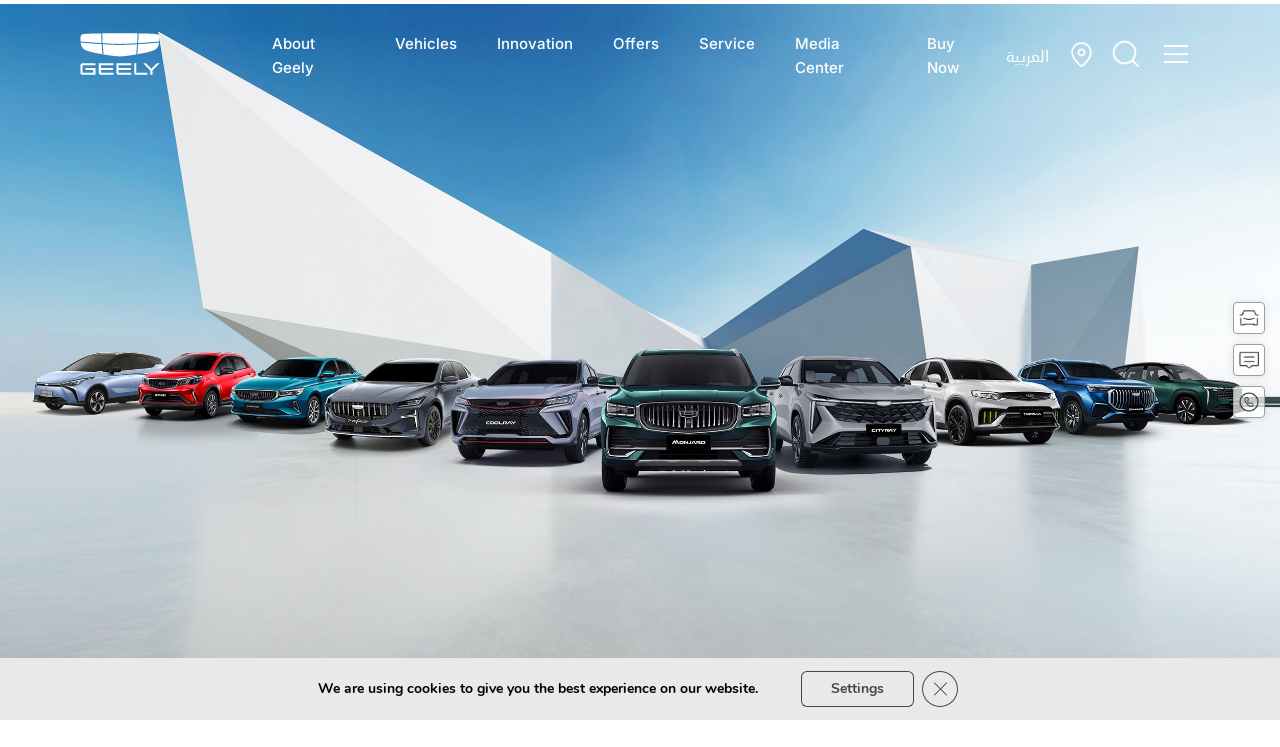

--- FILE ---
content_type: text/html; charset=UTF-8
request_url: https://geelyksa.com/images-and-videos/
body_size: 65096
content:
<!doctype html>
<html dir="ltr" lang="en-US" prefix="og: https://ogp.me/ns#">
<head>


	<meta charset="UTF-8">
		<meta name="viewport" content="width=device-width, initial-scale=1">
	
	<style type="text/css">
        /* clears the ‘X’ from Internet Explorer */
        input[type=search]::-ms-clear { display: none; width : 0; height: 0; }
        input[type=search]::-ms-reveal { display: none; width : 0; height: 0; }
        /* clears the ‘X’ from Chrome */
        input[type="search"]::-webkit-search-decoration,
        input[type="search"]::-webkit-search-cancel-button,
        input[type="search"]::-webkit-search-results-button,
        input[type="search"]::-webkit-search-results-decoration { display: none; }
    </style>

	
	<link rel="icon" href="https://geelyksa.com/wp-content/uploads/2023/04/cropped-Fav-icon32-1-32x32.png" sizes="32x32">

	<link rel="alternate" hreflang="en-sa" href="https://geelyksa.com/images-and-videos/" />
	<link rel="alternate" hreflang="ar-sa" href="https://geelyksa.com/images-and-videos/?lang=ar" />

	<link rel="alternate" hreflang="en-bh" href="https://www.geely.bh/images-and-videos/" />
	<link rel="alternate" hreflang="ar-bh" href="https://www.geely.bh/images-and-videos/?lang=ar" />

	<link rel="alternate" hreflang="en-qa" href="https://geely.com.qa/images-and-videos" />
	<link rel="alternate" hreflang="ar-qa" href="https://geely.com.qa/images-and-videos/?lang=ar" />

	<link rel="alternate" hreflang="en-kw" href="https://geely.com.kw/images-and-videos" />
	<link rel="alternate" hreflang="ar-kw" href="https://geely.com.kw/images-and-videos/?lang=ar" />
	
	<link rel="alternate" hreflang="en-iq" href="http://geelyautoiraq.com/images-and-videos" />
	<link rel="alternate" hreflang="ar-iq" href="http://geelyautoiraq.com/images-and-videos/?lang=ar">
	<link rel="alternate" hreflang="ku-iq" href="http://geelyautoiraq.com/images-and-videos/?lang=ku">


	<link rel="profile" href="http://gmpg.org/xfn/11">
	<title>Images And Videos - Geely KSA</title>
<link rel="alternate" hreflang="ar" href="https://geelyksa.com/images-and-videos/?lang=ar" />
<link rel="alternate" hreflang="en" href="https://geelyksa.com/images-and-videos/" />
<link rel="alternate" hreflang="x-default" href="https://geelyksa.com/images-and-videos/" />

		
	<meta name="description" content="Geely has all the visuals in both stills and motion for you to understand the Geely vehicles better and make an informed decision." />
	<meta name="robots" content="max-image-preview:large" />
	<meta name="google-site-verification" content="9QN3wqaQQ378BQp0mOU0nG-kH6K7wZxrC1gTc_o-5wU" />
	<link rel="canonical" href="https://geelyksa.com/images-and-videos/" />
	<meta name="generator" content="All in One SEO (AIOSEO) 4.9.3" />
		<meta property="og:locale" content="en_US" />
		<meta property="og:site_name" content="Geely KSA" />
		<meta property="og:type" content="article" />
		<meta property="og:title" content="Images And Videos - Geely KSA" />
		<meta property="og:description" content="Geely has all the visuals in both stills and motion for you to understand the Geely vehicles better and make an informed decision." />
		<meta property="og:url" content="https://geelyksa.com/images-and-videos/" />
		<meta property="og:image" content="https://geelyksa.com/wp-content/uploads/2023/05/geely-new-logo-black-up.png" />
		<meta property="og:image:secure_url" content="https://geelyksa.com/wp-content/uploads/2023/05/geely-new-logo-black-up.png" />
		<meta property="article:published_time" content="2022-01-24T06:26:24+00:00" />
		<meta property="article:modified_time" content="2025-07-24T07:25:12+00:00" />
		<meta name="twitter:card" content="summary_large_image" />
		<meta name="twitter:title" content="Images And Videos - Geely KSA" />
		<meta name="twitter:description" content="Geely has all the visuals in both stills and motion for you to understand the Geely vehicles better and make an informed decision." />
		<meta name="twitter:image" content="https://geelyksa.com/wp-content/uploads/2023/05/geely-new-logo-black-up.png" />
		<meta name="twitter:label1" content="Written by" />
		<meta name="twitter:data1" content="admin" />
		<script type="application/ld+json" class="aioseo-schema">
			{"@context":"https:\/\/schema.org","@graph":[{"@type":"BreadcrumbList","@id":"https:\/\/geelyksa.com\/images-and-videos\/#breadcrumblist","itemListElement":[{"@type":"ListItem","@id":"https:\/\/geelyksa.com#listItem","position":1,"name":"Home","item":"https:\/\/geelyksa.com","nextItem":{"@type":"ListItem","@id":"https:\/\/geelyksa.com\/images-and-videos\/#listItem","name":"Images And Videos"}},{"@type":"ListItem","@id":"https:\/\/geelyksa.com\/images-and-videos\/#listItem","position":2,"name":"Images And Videos","previousItem":{"@type":"ListItem","@id":"https:\/\/geelyksa.com#listItem","name":"Home"}}]},{"@type":"Organization","@id":"https:\/\/geelyksa.com\/#organization","name":"Geely KSA","description":"Geely Ksa","url":"https:\/\/geelyksa.com\/","logo":{"@type":"ImageObject","url":"https:\/\/geelyksa.com\/wp-content\/uploads\/2023\/05\/geely-new-logo-black-up.png","@id":"https:\/\/geelyksa.com\/images-and-videos\/#organizationLogo","width":241,"height":39},"image":{"@id":"https:\/\/geelyksa.com\/images-and-videos\/#organizationLogo"}},{"@type":"WebPage","@id":"https:\/\/geelyksa.com\/images-and-videos\/#webpage","url":"https:\/\/geelyksa.com\/images-and-videos\/","name":"Images And Videos - Geely KSA","description":"Geely has all the visuals in both stills and motion for you to understand the Geely vehicles better and make an informed decision.","inLanguage":"en-US","isPartOf":{"@id":"https:\/\/geelyksa.com\/#website"},"breadcrumb":{"@id":"https:\/\/geelyksa.com\/images-and-videos\/#breadcrumblist"},"datePublished":"2022-01-24T06:26:24+03:00","dateModified":"2025-07-24T10:25:12+03:00"},{"@type":"WebSite","@id":"https:\/\/geelyksa.com\/#website","url":"https:\/\/geelyksa.com\/","name":"Geely KSA","description":"Geely Ksa","inLanguage":"en-US","publisher":{"@id":"https:\/\/geelyksa.com\/#organization"}}]}
		</script>
		

<link rel="alternate" type="application/rss+xml" title="Geely KSA &raquo; Feed" href="https://geelyksa.com/feed/" />
<link rel="alternate" type="application/rss+xml" title="Geely KSA &raquo; Comments Feed" href="https://geelyksa.com/comments/feed/" />
<link rel="alternate" title="oEmbed (JSON)" type="application/json+oembed" href="https://geelyksa.com/wp-json/oembed/1.0/embed?url=https%3A%2F%2Fgeelyksa.com%2Fimages-and-videos%2F" />
<link rel="alternate" title="oEmbed (XML)" type="text/xml+oembed" href="https://geelyksa.com/wp-json/oembed/1.0/embed?url=https%3A%2F%2Fgeelyksa.com%2Fimages-and-videos%2F&#038;format=xml" />
		
		
					
				
		<style id='wp-img-auto-sizes-contain-inline-css' type='text/css'>
img:is([sizes=auto i],[sizes^="auto," i]){contain-intrinsic-size:3000px 1500px}
/*# sourceURL=wp-img-auto-sizes-contain-inline-css */
</style>
<link rel='stylesheet' id='pushbar_css-css' href='https://geelyksa.com/wp-content/themes/GeelyKsa/assets/css/pushbar.css?ver=6.9' type='text/css' media='all' />
<link rel='stylesheet' id='offer_page-css' href='https://geelyksa.com/wp-content/themes/GeelyKsa/assets/css/offer_page.css?ver=6.9' type='text/css' media='all' />
<link rel='stylesheet' id='owl_carousel-css' href='https://geelyksa.com/wp-content/themes/GeelyKsa/assets/css/owl.carousel.css?ver=6.9' type='text/css' media='all' />
<link rel='stylesheet' id='owl_carousel_theme-css' href='https://geelyksa.com/wp-content/themes/GeelyKsa/assets/css/owl.theme.green.css?ver=6.9' type='text/css' media='all' />
<link rel='stylesheet' id='forms_css-css' href='https://geelyksa.com/wp-content/themes/GeelyKsa/assets/css/form.css?ver=6.9' type='text/css' media='all' />
<link rel='stylesheet' id='animation_css-css' href='https://geelyksa.com/wp-content/themes/GeelyKsa/assets/css/custom_animation.css?ver=6.9' type='text/css' media='all' />
<link rel='stylesheet' id='feature_highlights_css-css' href='https://geelyksa.com/wp-content/themes/GeelyKsa/assets/css/feature_highlights.css?ver=6.9' type='text/css' media='all' />
<link rel='stylesheet' id='geelyksa_360_css-css' href='https://geelyksa.com/wp-content/themes/GeelyKsa/assets/css/geely_360.css?ver=6.9' type='text/css' media='all' />
<link rel='stylesheet' id='geelyksa_rotate_360_css-css' href='https://geelyksa.com/wp-content/themes/GeelyKsa/assets/css/rotate_360.css?ver=6.9' type='text/css' media='all' />

<link rel='stylesheet' id='feature_detail_css-css' href='https://geelyksa.com/wp-content/themes/GeelyKsa/assets/css/feature_detail.css?ver=6.9' type='text/css' media='all' />
<link rel='stylesheet' id='geelyksa_new_landing_page_owlcarousal-css' href='https://geelyksa.com/wp-content/themes/GeelyKsa/assets/nlp-assets/css/owl.carousel.css?ver=6.9' type='text/css' media='all' />
<link rel='stylesheet' id='geelyksa_new_landing_page_style-css' href='https://geelyksa.com/wp-content/themes/GeelyKsa/assets/nlp-assets/css/style.css?ver=6.9' type='text/css' media='all' />
<style id='wp-emoji-styles-inline-css' type='text/css'>

	img.wp-smiley, img.emoji {
		display: inline !important;
		border: none !important;
		box-shadow: none !important;
		height: 1em !important;
		width: 1em !important;
		margin: 0 0.07em !important;
		vertical-align: -0.1em !important;
		background: none !important;
		padding: 0 !important;
	}
/*# sourceURL=wp-emoji-styles-inline-css */
</style>
<link rel='stylesheet' id='aioseo/css/src/vue/standalone/blocks/table-of-contents/global.scss-css' href='https://geelyksa.com/wp-content/plugins/all-in-one-seo-pack/dist/Lite/assets/css/table-of-contents/global.e90f6d47.css?ver=4.9.3' type='text/css' media='all' />
<style id='global-styles-inline-css' type='text/css'>
:root{--wp--preset--aspect-ratio--square: 1;--wp--preset--aspect-ratio--4-3: 4/3;--wp--preset--aspect-ratio--3-4: 3/4;--wp--preset--aspect-ratio--3-2: 3/2;--wp--preset--aspect-ratio--2-3: 2/3;--wp--preset--aspect-ratio--16-9: 16/9;--wp--preset--aspect-ratio--9-16: 9/16;--wp--preset--color--black: #000000;--wp--preset--color--cyan-bluish-gray: #abb8c3;--wp--preset--color--white: #ffffff;--wp--preset--color--pale-pink: #f78da7;--wp--preset--color--vivid-red: #cf2e2e;--wp--preset--color--luminous-vivid-orange: #ff6900;--wp--preset--color--luminous-vivid-amber: #fcb900;--wp--preset--color--light-green-cyan: #7bdcb5;--wp--preset--color--vivid-green-cyan: #00d084;--wp--preset--color--pale-cyan-blue: #8ed1fc;--wp--preset--color--vivid-cyan-blue: #0693e3;--wp--preset--color--vivid-purple: #9b51e0;--wp--preset--gradient--vivid-cyan-blue-to-vivid-purple: linear-gradient(135deg,rgb(6,147,227) 0%,rgb(155,81,224) 100%);--wp--preset--gradient--light-green-cyan-to-vivid-green-cyan: linear-gradient(135deg,rgb(122,220,180) 0%,rgb(0,208,130) 100%);--wp--preset--gradient--luminous-vivid-amber-to-luminous-vivid-orange: linear-gradient(135deg,rgb(252,185,0) 0%,rgb(255,105,0) 100%);--wp--preset--gradient--luminous-vivid-orange-to-vivid-red: linear-gradient(135deg,rgb(255,105,0) 0%,rgb(207,46,46) 100%);--wp--preset--gradient--very-light-gray-to-cyan-bluish-gray: linear-gradient(135deg,rgb(238,238,238) 0%,rgb(169,184,195) 100%);--wp--preset--gradient--cool-to-warm-spectrum: linear-gradient(135deg,rgb(74,234,220) 0%,rgb(151,120,209) 20%,rgb(207,42,186) 40%,rgb(238,44,130) 60%,rgb(251,105,98) 80%,rgb(254,248,76) 100%);--wp--preset--gradient--blush-light-purple: linear-gradient(135deg,rgb(255,206,236) 0%,rgb(152,150,240) 100%);--wp--preset--gradient--blush-bordeaux: linear-gradient(135deg,rgb(254,205,165) 0%,rgb(254,45,45) 50%,rgb(107,0,62) 100%);--wp--preset--gradient--luminous-dusk: linear-gradient(135deg,rgb(255,203,112) 0%,rgb(199,81,192) 50%,rgb(65,88,208) 100%);--wp--preset--gradient--pale-ocean: linear-gradient(135deg,rgb(255,245,203) 0%,rgb(182,227,212) 50%,rgb(51,167,181) 100%);--wp--preset--gradient--electric-grass: linear-gradient(135deg,rgb(202,248,128) 0%,rgb(113,206,126) 100%);--wp--preset--gradient--midnight: linear-gradient(135deg,rgb(2,3,129) 0%,rgb(40,116,252) 100%);--wp--preset--font-size--small: 13px;--wp--preset--font-size--medium: 20px;--wp--preset--font-size--large: 36px;--wp--preset--font-size--x-large: 42px;--wp--preset--spacing--20: 0.44rem;--wp--preset--spacing--30: 0.67rem;--wp--preset--spacing--40: 1rem;--wp--preset--spacing--50: 1.5rem;--wp--preset--spacing--60: 2.25rem;--wp--preset--spacing--70: 3.38rem;--wp--preset--spacing--80: 5.06rem;--wp--preset--shadow--natural: 6px 6px 9px rgba(0, 0, 0, 0.2);--wp--preset--shadow--deep: 12px 12px 50px rgba(0, 0, 0, 0.4);--wp--preset--shadow--sharp: 6px 6px 0px rgba(0, 0, 0, 0.2);--wp--preset--shadow--outlined: 6px 6px 0px -3px rgb(255, 255, 255), 6px 6px rgb(0, 0, 0);--wp--preset--shadow--crisp: 6px 6px 0px rgb(0, 0, 0);}:root { --wp--style--global--content-size: 800px;--wp--style--global--wide-size: 1200px; }:where(body) { margin: 0; }.wp-site-blocks > .alignleft { float: left; margin-right: 2em; }.wp-site-blocks > .alignright { float: right; margin-left: 2em; }.wp-site-blocks > .aligncenter { justify-content: center; margin-left: auto; margin-right: auto; }:where(.wp-site-blocks) > * { margin-block-start: 24px; margin-block-end: 0; }:where(.wp-site-blocks) > :first-child { margin-block-start: 0; }:where(.wp-site-blocks) > :last-child { margin-block-end: 0; }:root { --wp--style--block-gap: 24px; }:root :where(.is-layout-flow) > :first-child{margin-block-start: 0;}:root :where(.is-layout-flow) > :last-child{margin-block-end: 0;}:root :where(.is-layout-flow) > *{margin-block-start: 24px;margin-block-end: 0;}:root :where(.is-layout-constrained) > :first-child{margin-block-start: 0;}:root :where(.is-layout-constrained) > :last-child{margin-block-end: 0;}:root :where(.is-layout-constrained) > *{margin-block-start: 24px;margin-block-end: 0;}:root :where(.is-layout-flex){gap: 24px;}:root :where(.is-layout-grid){gap: 24px;}.is-layout-flow > .alignleft{float: left;margin-inline-start: 0;margin-inline-end: 2em;}.is-layout-flow > .alignright{float: right;margin-inline-start: 2em;margin-inline-end: 0;}.is-layout-flow > .aligncenter{margin-left: auto !important;margin-right: auto !important;}.is-layout-constrained > .alignleft{float: left;margin-inline-start: 0;margin-inline-end: 2em;}.is-layout-constrained > .alignright{float: right;margin-inline-start: 2em;margin-inline-end: 0;}.is-layout-constrained > .aligncenter{margin-left: auto !important;margin-right: auto !important;}.is-layout-constrained > :where(:not(.alignleft):not(.alignright):not(.alignfull)){max-width: var(--wp--style--global--content-size);margin-left: auto !important;margin-right: auto !important;}.is-layout-constrained > .alignwide{max-width: var(--wp--style--global--wide-size);}body .is-layout-flex{display: flex;}.is-layout-flex{flex-wrap: wrap;align-items: center;}.is-layout-flex > :is(*, div){margin: 0;}body .is-layout-grid{display: grid;}.is-layout-grid > :is(*, div){margin: 0;}body{padding-top: 0px;padding-right: 0px;padding-bottom: 0px;padding-left: 0px;}a:where(:not(.wp-element-button)){text-decoration: underline;}:root :where(.wp-element-button, .wp-block-button__link){background-color: #32373c;border-width: 0;color: #fff;font-family: inherit;font-size: inherit;font-style: inherit;font-weight: inherit;letter-spacing: inherit;line-height: inherit;padding-top: calc(0.667em + 2px);padding-right: calc(1.333em + 2px);padding-bottom: calc(0.667em + 2px);padding-left: calc(1.333em + 2px);text-decoration: none;text-transform: inherit;}.has-black-color{color: var(--wp--preset--color--black) !important;}.has-cyan-bluish-gray-color{color: var(--wp--preset--color--cyan-bluish-gray) !important;}.has-white-color{color: var(--wp--preset--color--white) !important;}.has-pale-pink-color{color: var(--wp--preset--color--pale-pink) !important;}.has-vivid-red-color{color: var(--wp--preset--color--vivid-red) !important;}.has-luminous-vivid-orange-color{color: var(--wp--preset--color--luminous-vivid-orange) !important;}.has-luminous-vivid-amber-color{color: var(--wp--preset--color--luminous-vivid-amber) !important;}.has-light-green-cyan-color{color: var(--wp--preset--color--light-green-cyan) !important;}.has-vivid-green-cyan-color{color: var(--wp--preset--color--vivid-green-cyan) !important;}.has-pale-cyan-blue-color{color: var(--wp--preset--color--pale-cyan-blue) !important;}.has-vivid-cyan-blue-color{color: var(--wp--preset--color--vivid-cyan-blue) !important;}.has-vivid-purple-color{color: var(--wp--preset--color--vivid-purple) !important;}.has-black-background-color{background-color: var(--wp--preset--color--black) !important;}.has-cyan-bluish-gray-background-color{background-color: var(--wp--preset--color--cyan-bluish-gray) !important;}.has-white-background-color{background-color: var(--wp--preset--color--white) !important;}.has-pale-pink-background-color{background-color: var(--wp--preset--color--pale-pink) !important;}.has-vivid-red-background-color{background-color: var(--wp--preset--color--vivid-red) !important;}.has-luminous-vivid-orange-background-color{background-color: var(--wp--preset--color--luminous-vivid-orange) !important;}.has-luminous-vivid-amber-background-color{background-color: var(--wp--preset--color--luminous-vivid-amber) !important;}.has-light-green-cyan-background-color{background-color: var(--wp--preset--color--light-green-cyan) !important;}.has-vivid-green-cyan-background-color{background-color: var(--wp--preset--color--vivid-green-cyan) !important;}.has-pale-cyan-blue-background-color{background-color: var(--wp--preset--color--pale-cyan-blue) !important;}.has-vivid-cyan-blue-background-color{background-color: var(--wp--preset--color--vivid-cyan-blue) !important;}.has-vivid-purple-background-color{background-color: var(--wp--preset--color--vivid-purple) !important;}.has-black-border-color{border-color: var(--wp--preset--color--black) !important;}.has-cyan-bluish-gray-border-color{border-color: var(--wp--preset--color--cyan-bluish-gray) !important;}.has-white-border-color{border-color: var(--wp--preset--color--white) !important;}.has-pale-pink-border-color{border-color: var(--wp--preset--color--pale-pink) !important;}.has-vivid-red-border-color{border-color: var(--wp--preset--color--vivid-red) !important;}.has-luminous-vivid-orange-border-color{border-color: var(--wp--preset--color--luminous-vivid-orange) !important;}.has-luminous-vivid-amber-border-color{border-color: var(--wp--preset--color--luminous-vivid-amber) !important;}.has-light-green-cyan-border-color{border-color: var(--wp--preset--color--light-green-cyan) !important;}.has-vivid-green-cyan-border-color{border-color: var(--wp--preset--color--vivid-green-cyan) !important;}.has-pale-cyan-blue-border-color{border-color: var(--wp--preset--color--pale-cyan-blue) !important;}.has-vivid-cyan-blue-border-color{border-color: var(--wp--preset--color--vivid-cyan-blue) !important;}.has-vivid-purple-border-color{border-color: var(--wp--preset--color--vivid-purple) !important;}.has-vivid-cyan-blue-to-vivid-purple-gradient-background{background: var(--wp--preset--gradient--vivid-cyan-blue-to-vivid-purple) !important;}.has-light-green-cyan-to-vivid-green-cyan-gradient-background{background: var(--wp--preset--gradient--light-green-cyan-to-vivid-green-cyan) !important;}.has-luminous-vivid-amber-to-luminous-vivid-orange-gradient-background{background: var(--wp--preset--gradient--luminous-vivid-amber-to-luminous-vivid-orange) !important;}.has-luminous-vivid-orange-to-vivid-red-gradient-background{background: var(--wp--preset--gradient--luminous-vivid-orange-to-vivid-red) !important;}.has-very-light-gray-to-cyan-bluish-gray-gradient-background{background: var(--wp--preset--gradient--very-light-gray-to-cyan-bluish-gray) !important;}.has-cool-to-warm-spectrum-gradient-background{background: var(--wp--preset--gradient--cool-to-warm-spectrum) !important;}.has-blush-light-purple-gradient-background{background: var(--wp--preset--gradient--blush-light-purple) !important;}.has-blush-bordeaux-gradient-background{background: var(--wp--preset--gradient--blush-bordeaux) !important;}.has-luminous-dusk-gradient-background{background: var(--wp--preset--gradient--luminous-dusk) !important;}.has-pale-ocean-gradient-background{background: var(--wp--preset--gradient--pale-ocean) !important;}.has-electric-grass-gradient-background{background: var(--wp--preset--gradient--electric-grass) !important;}.has-midnight-gradient-background{background: var(--wp--preset--gradient--midnight) !important;}.has-small-font-size{font-size: var(--wp--preset--font-size--small) !important;}.has-medium-font-size{font-size: var(--wp--preset--font-size--medium) !important;}.has-large-font-size{font-size: var(--wp--preset--font-size--large) !important;}.has-x-large-font-size{font-size: var(--wp--preset--font-size--x-large) !important;}
:root :where(.wp-block-pullquote){font-size: 1.5em;line-height: 1.6;}
/*# sourceURL=global-styles-inline-css */
</style>
<link rel='stylesheet' id='wpml-legacy-horizontal-list-0-css' href='https://geelyksa.com/wp-content/plugins/sitepress-multilingual-cms/templates/language-switchers/legacy-list-horizontal/style.min.css?ver=1' type='text/css' media='all' />
<link rel='stylesheet' id='parent-style-css' href='https://geelyksa.com/wp-content/themes/hello-elementor/style.css?ver=6.9' type='text/css' media='all' />
<link rel='stylesheet' id='child-style-css' href='https://geelyksa.com/wp-content/themes/GeelyKsa/style.css?ver=6.9' type='text/css' media='all' />
<link rel='stylesheet' id='hello-elementor-css' href='https://geelyksa.com/wp-content/themes/hello-elementor/assets/css/reset.css?ver=3.4.5' type='text/css' media='all' />
<link rel='stylesheet' id='hello-elementor-theme-style-css' href='https://geelyksa.com/wp-content/themes/hello-elementor/assets/css/theme.css?ver=3.4.5' type='text/css' media='all' />
<link rel='stylesheet' id='hello-elementor-header-footer-css' href='https://geelyksa.com/wp-content/themes/hello-elementor/assets/css/header-footer.css?ver=3.4.5' type='text/css' media='all' />
<link rel='stylesheet' id='elementor-frontend-css' href='https://geelyksa.com/wp-content/plugins/elementor/assets/css/frontend.min.css?ver=3.34.1' type='text/css' media='all' />
<style id='elementor-frontend-inline-css' type='text/css'>
.elementor-kit-17{--e-global-color-primary:#000000;--e-global-color-secondary:#54595F;--e-global-color-text:#000000;--e-global-color-accent:#0070B7;--e-global-color-0464b44:#F1F3F4;--e-global-color-688e395:#FFFFFF;--e-global-color-2b2a305:#E9E9E9;--e-global-color-47207e5:#EEEEEE;--e-global-color-db5a634:#EAE9E8;--e-global-color-6173bfc:#194BFF;--e-global-typography-primary-font-family:"neosans";--e-global-typography-primary-font-weight:500;--e-global-typography-primary-text-transform:uppercase;--e-global-typography-secondary-font-family:"Roboto Slab";--e-global-typography-secondary-font-weight:400;--e-global-typography-text-font-family:"Arial";--e-global-typography-text-font-weight:400;--e-global-typography-accent-font-family:"Roboto";--e-global-typography-accent-font-weight:500;--e-global-typography-0ec6a40-font-family:"neosans";--e-global-typography-0ec6a40-font-size:32px;--e-global-typography-0ec6a40-line-height:39px;--e-global-typography-4317b85-font-family:"neosans";--e-global-typography-4317b85-font-size:20px;--e-global-typography-4317b85-line-height:28px;--e-global-typography-ebb1f48-font-family:"Inter";--e-global-typography-ebb1f48-font-size:18px;--e-global-typography-ebb1f48-font-weight:400;--e-global-typography-ebb1f48-text-transform:none;--e-global-typography-ebb1f48-line-height:26px;--e-global-typography-316c9f9-font-family:"Inter";--e-global-typography-316c9f9-font-size:17px;--e-global-typography-316c9f9-font-weight:500;--e-global-typography-316c9f9-line-height:20px;--e-global-typography-d5e09b9-font-family:"neosans";--e-global-typography-d5e09b9-font-size:36px;--e-global-typography-d5e09b9-line-height:43px;}.elementor-kit-17 e-page-transition{background-color:#FFBC7D;}.elementor-kit-17 button,.elementor-kit-17 input[type="button"],.elementor-kit-17 input[type="submit"],.elementor-kit-17 .elementor-button{font-family:"Inter", Sans-serif;font-size:17px;font-weight:500;line-height:20px;}.elementor-section.elementor-section-boxed > .elementor-container{max-width:1140px;}.e-con{--container-max-width:1140px;}.elementor-widget:not(:last-child){margin-block-end:20px;}.elementor-element{--widgets-spacing:20px 20px;--widgets-spacing-row:20px;--widgets-spacing-column:20px;}{}h1.entry-title{display:var(--page-title-display);}.site-header .site-branding{flex-direction:column;align-items:stretch;}.site-header{padding-inline-end:0px;padding-inline-start:0px;}.site-footer .site-branding{flex-direction:column;align-items:stretch;}@media(max-width:1024px){.elementor-kit-17{--e-global-typography-0ec6a40-font-size:27px;--e-global-typography-0ec6a40-line-height:34px;--e-global-typography-4317b85-font-size:18px;--e-global-typography-4317b85-line-height:28px;--e-global-typography-ebb1f48-font-size:17px;--e-global-typography-ebb1f48-line-height:25px;--e-global-typography-316c9f9-font-size:15px;--e-global-typography-d5e09b9-font-size:30px;--e-global-typography-d5e09b9-line-height:38px;}.elementor-kit-17 button,.elementor-kit-17 input[type="button"],.elementor-kit-17 input[type="submit"],.elementor-kit-17 .elementor-button{font-size:15px;padding:10px 22px 10px 22px;}.elementor-section.elementor-section-boxed > .elementor-container{max-width:1024px;}.e-con{--container-max-width:1024px;}}@media(max-width:767px){.elementor-kit-17{--e-global-typography-0ec6a40-font-size:21px;--e-global-typography-0ec6a40-line-height:28px;--e-global-typography-4317b85-font-size:18px;--e-global-typography-4317b85-line-height:26px;--e-global-typography-ebb1f48-font-size:16px;--e-global-typography-ebb1f48-line-height:26px;--e-global-typography-316c9f9-font-size:15px;--e-global-typography-316c9f9-line-height:23px;--e-global-typography-d5e09b9-font-size:24px;--e-global-typography-d5e09b9-line-height:32px;}.elementor-kit-17 button,.elementor-kit-17 input[type="button"],.elementor-kit-17 input[type="submit"],.elementor-kit-17 .elementor-button{font-size:15px;line-height:23px;padding:10px 20px 10px 20px;}.elementor-section.elementor-section-boxed > .elementor-container{max-width:767px;}.e-con{--container-max-width:767px;}}/* Start Custom Fonts CSS */@font-face {
	font-family: 'neosans';
	font-style: normal;
	font-weight: normal;
	font-display: auto;
	src: url('https://geelyksa.com/wp-content/uploads/2024/09/GEELY-Bold-20230926_1.woff') format('woff'),
		url('https://geelyksa.com/wp-content/uploads/2024/09/GEELY-Bold-20230926.ttf') format('truetype');
}
@font-face {
	font-family: 'neosans';
	font-style: normal;
	font-weight: 500;
	font-display: auto;
	src: url('https://geelyksa.com/wp-content/uploads/2024/09/GEELY-Bold-20230926_1.woff') format('woff'),
		url('https://geelyksa.com/wp-content/uploads/2024/09/GEELY-Bold-20230926.ttf') format('truetype');
}
@font-face {
	font-family: 'neosans';
	font-style: normal;
	font-weight: 900;
	font-display: auto;
	src: url('https://geelyksa.com/wp-content/uploads/2024/09/GEELY-Bold-20230926_1.woff') format('woff'),
		url('https://geelyksa.com/wp-content/uploads/2024/09/GEELY-Bold-20230926.ttf') format('truetype');
}
/* End Custom Fonts CSS */
.elementor-10880 .elementor-element.elementor-element-4b6b5a4{transition:background 0.3s, border 0.3s, border-radius 0.3s, box-shadow 0.3s;margin-top:0px;margin-bottom:0px;padding:25px 0px 25px 0px;}.elementor-10880 .elementor-element.elementor-element-4b6b5a4 > .elementor-background-overlay{transition:background 0.3s, border-radius 0.3s, opacity 0.3s;}.elementor-10880 .elementor-element.elementor-element-ea14ff4 > .elementor-widget-wrap > .elementor-widget:not(.elementor-widget__width-auto):not(.elementor-widget__width-initial):not(:last-child):not(.elementor-absolute){margin-block-end:5px;}.elementor-widget-heading .elementor-heading-title{font-family:var( --e-global-typography-primary-font-family ), Sans-serif;font-weight:var( --e-global-typography-primary-font-weight );text-transform:var( --e-global-typography-primary-text-transform );color:var( --e-global-color-primary );}.elementor-10880 .elementor-element.elementor-element-bc15616{text-align:center;}.elementor-10880 .elementor-element.elementor-element-bc15616 .elementor-heading-title{font-family:"neosans", Sans-serif;font-size:13px;font-weight:500;text-transform:capitalize;line-height:17px;}.elementor-10880 .elementor-element.elementor-element-b7d2eb4{text-align:center;}.elementor-10880 .elementor-element.elementor-element-b7d2eb4 .elementor-heading-title{font-family:"neosans", Sans-serif;font-size:13px;font-weight:500;text-transform:capitalize;line-height:17px;}.elementor-10880 .elementor-element.elementor-element-715a424{--display:flex;--min-height:100vh;--flex-direction:column;--container-widget-width:100%;--container-widget-height:initial;--container-widget-flex-grow:0;--container-widget-align-self:initial;--flex-wrap-mobile:wrap;--overlay-opacity:0.8;}.elementor-10880 .elementor-element.elementor-element-715a424:not(.elementor-motion-effects-element-type-background), .elementor-10880 .elementor-element.elementor-element-715a424 > .elementor-motion-effects-container > .elementor-motion-effects-layer{background-image:url("https://geelyksa.com/wp-content/uploads/2025/07/Geely-KSA-Lineup2500x1500.jpg");background-position:center center;background-repeat:no-repeat;background-size:cover;}.elementor-10880 .elementor-element.elementor-element-715a424::before, .elementor-10880 .elementor-element.elementor-element-715a424 > .elementor-background-video-container::before, .elementor-10880 .elementor-element.elementor-element-715a424 > .e-con-inner > .elementor-background-video-container::before, .elementor-10880 .elementor-element.elementor-element-715a424 > .elementor-background-slideshow::before, .elementor-10880 .elementor-element.elementor-element-715a424 > .e-con-inner > .elementor-background-slideshow::before, .elementor-10880 .elementor-element.elementor-element-715a424 > .elementor-motion-effects-container > .elementor-motion-effects-layer::before{background-color:transparent;--background-overlay:'';background-image:linear-gradient(180deg, var( --e-global-color-primary ) 0%, #F2295B00 30%);}.elementor-10880 .elementor-element.elementor-element-9a1b766{margin-top:50px;margin-bottom:10px;}.elementor-10880 .elementor-element.elementor-element-1609c23 > .elementor-element-populated{padding:0px 0px 0px 0px;}.elementor-widget-theme-page-title .elementor-heading-title{font-family:var( --e-global-typography-primary-font-family ), Sans-serif;font-weight:var( --e-global-typography-primary-font-weight );text-transform:var( --e-global-typography-primary-text-transform );color:var( --e-global-color-primary );}.elementor-10880 .elementor-element.elementor-element-e67b768 > .elementor-widget-container{padding:20px 0px 2px 0px;}.elementor-10880 .elementor-element.elementor-element-e67b768{text-align:center;}.elementor-10880 .elementor-element.elementor-element-e67b768 .elementor-heading-title{font-family:var( --e-global-typography-d5e09b9-font-family ), Sans-serif;font-size:var( --e-global-typography-d5e09b9-font-size );line-height:var( --e-global-typography-d5e09b9-line-height );}.elementor-10880 .elementor-element.elementor-element-8352c4d{padding:0px 0px 0px 0px;}.elementor-10880 .elementor-element.elementor-element-f496a65 > .elementor-element-populated{padding:0px 0px 0px 0px;}@media(max-width:1024px){.elementor-10880 .elementor-element.elementor-element-4b6b5a4{padding:18px 0px 18px 0px;}.elementor-10880 .elementor-element.elementor-element-715a424:not(.elementor-motion-effects-element-type-background), .elementor-10880 .elementor-element.elementor-element-715a424 > .elementor-motion-effects-container > .elementor-motion-effects-layer{background-image:url("https://geelyksa.com/wp-content/uploads/2025/07/Geely-KSA-Lineup1024x1366.jpg");background-position:center center;}.elementor-10880 .elementor-element.elementor-element-715a424{--min-height:100vh;}.elementor-10880 .elementor-element.elementor-element-e67b768 .elementor-heading-title{font-size:var( --e-global-typography-d5e09b9-font-size );line-height:var( --e-global-typography-d5e09b9-line-height );}}@media(max-width:767px){.elementor-10880 .elementor-element.elementor-element-4b6b5a4{padding:10px 0px 10px 0px;}.elementor-10880 .elementor-element.elementor-element-715a424:not(.elementor-motion-effects-element-type-background), .elementor-10880 .elementor-element.elementor-element-715a424 > .elementor-motion-effects-container > .elementor-motion-effects-layer{background-image:url("https://geelyksa.com/wp-content/uploads/2025/07/Geely-KSA-Lineup750x1650.jpg");}.elementor-10880 .elementor-element.elementor-element-715a424{--min-height:100vh;}.elementor-10880 .elementor-element.elementor-element-e67b768 .elementor-heading-title{font-size:var( --e-global-typography-d5e09b9-font-size );line-height:var( --e-global-typography-d5e09b9-line-height );}}/* Start Custom Fonts CSS */@font-face {
	font-family: 'neosans';
	font-style: normal;
	font-weight: normal;
	font-display: auto;
	src: url('https://geelyksa.com/wp-content/uploads/2024/09/GEELY-Bold-20230926_1.woff') format('woff'),
		url('https://geelyksa.com/wp-content/uploads/2024/09/GEELY-Bold-20230926.ttf') format('truetype');
}
@font-face {
	font-family: 'neosans';
	font-style: normal;
	font-weight: 500;
	font-display: auto;
	src: url('https://geelyksa.com/wp-content/uploads/2024/09/GEELY-Bold-20230926_1.woff') format('woff'),
		url('https://geelyksa.com/wp-content/uploads/2024/09/GEELY-Bold-20230926.ttf') format('truetype');
}
@font-face {
	font-family: 'neosans';
	font-style: normal;
	font-weight: 900;
	font-display: auto;
	src: url('https://geelyksa.com/wp-content/uploads/2024/09/GEELY-Bold-20230926_1.woff') format('woff'),
		url('https://geelyksa.com/wp-content/uploads/2024/09/GEELY-Bold-20230926.ttf') format('truetype');
}
/* End Custom Fonts CSS */
.elementor-18 .elementor-element.elementor-element-6ae90e64{margin-top:0px;margin-bottom:0px;padding:12px 35px 12px 35px;z-index:95;}.elementor-18 .elementor-element.elementor-element-5a53c81d > .elementor-element-populated{margin:0px 0px 0px 0px;--e-column-margin-right:0px;--e-column-margin-left:0px;padding:0px 0px 0px 0px;}.elementor-widget-theme-site-logo .widget-image-caption{color:var( --e-global-color-text );font-family:var( --e-global-typography-text-font-family ), Sans-serif;font-weight:var( --e-global-typography-text-font-weight );}.elementor-18 .elementor-element.elementor-element-194ce02{z-index:90;text-align:start;}.elementor-18 .elementor-element.elementor-element-194ce02 img{width:100%;max-width:100%;}.elementor-18 .elementor-element.elementor-element-dbffade > .elementor-element-populated{margin:0px 0px 0px 0px;--e-column-margin-right:0px;--e-column-margin-left:0px;padding:0px 0px 0px 0px;}.elementor-widget-nav-menu .elementor-nav-menu .elementor-item{font-family:var( --e-global-typography-primary-font-family ), Sans-serif;font-weight:var( --e-global-typography-primary-font-weight );text-transform:var( --e-global-typography-primary-text-transform );}.elementor-widget-nav-menu .elementor-nav-menu--main .elementor-item{color:var( --e-global-color-text );fill:var( --e-global-color-text );}.elementor-widget-nav-menu .elementor-nav-menu--main .elementor-item:hover,
					.elementor-widget-nav-menu .elementor-nav-menu--main .elementor-item.elementor-item-active,
					.elementor-widget-nav-menu .elementor-nav-menu--main .elementor-item.highlighted,
					.elementor-widget-nav-menu .elementor-nav-menu--main .elementor-item:focus{color:var( --e-global-color-accent );fill:var( --e-global-color-accent );}.elementor-widget-nav-menu .elementor-nav-menu--main:not(.e--pointer-framed) .elementor-item:before,
					.elementor-widget-nav-menu .elementor-nav-menu--main:not(.e--pointer-framed) .elementor-item:after{background-color:var( --e-global-color-accent );}.elementor-widget-nav-menu .e--pointer-framed .elementor-item:before,
					.elementor-widget-nav-menu .e--pointer-framed .elementor-item:after{border-color:var( --e-global-color-accent );}.elementor-widget-nav-menu{--e-nav-menu-divider-color:var( --e-global-color-text );}.elementor-widget-nav-menu .elementor-nav-menu--dropdown .elementor-item, .elementor-widget-nav-menu .elementor-nav-menu--dropdown  .elementor-sub-item{font-family:var( --e-global-typography-accent-font-family ), Sans-serif;font-weight:var( --e-global-typography-accent-font-weight );}.elementor-18 .elementor-element.elementor-element-c6e7d80 .elementor-menu-toggle{margin:0 auto;}.elementor-18 .elementor-element.elementor-element-c6e7d80 .elementor-nav-menu .elementor-item{font-family:"neosans", Sans-serif;font-size:17px;font-weight:500;text-transform:uppercase;}.elementor-18 .elementor-element.elementor-element-c6e7d80 .elementor-nav-menu--main .elementor-item{color:#000000;fill:#000000;padding-left:20px;padding-right:20px;padding-top:0px;padding-bottom:0px;}.elementor-18 .elementor-element.elementor-element-c6e7d80 .elementor-nav-menu--main .elementor-item:hover,
					.elementor-18 .elementor-element.elementor-element-c6e7d80 .elementor-nav-menu--main .elementor-item.elementor-item-active,
					.elementor-18 .elementor-element.elementor-element-c6e7d80 .elementor-nav-menu--main .elementor-item.highlighted,
					.elementor-18 .elementor-element.elementor-element-c6e7d80 .elementor-nav-menu--main .elementor-item:focus{color:var( --e-global-color-accent );fill:var( --e-global-color-accent );}.elementor-18 .elementor-element.elementor-element-c6e7d80 .elementor-nav-menu--main:not(.e--pointer-framed) .elementor-item:before,
					.elementor-18 .elementor-element.elementor-element-c6e7d80 .elementor-nav-menu--main:not(.e--pointer-framed) .elementor-item:after{background-color:#61CE7000;}.elementor-18 .elementor-element.elementor-element-c6e7d80 .e--pointer-framed .elementor-item:before,
					.elementor-18 .elementor-element.elementor-element-c6e7d80 .e--pointer-framed .elementor-item:after{border-color:#61CE7000;}.elementor-18 .elementor-element.elementor-element-c6e7d80 .elementor-nav-menu--main .elementor-item.elementor-item-active{color:var( --e-global-color-primary );}.elementor-bc-flex-widget .elementor-18 .elementor-element.elementor-element-78363692.elementor-column .elementor-widget-wrap{align-items:center;}.elementor-18 .elementor-element.elementor-element-78363692.elementor-column.elementor-element[data-element_type="column"] > .elementor-widget-wrap.elementor-element-populated{align-content:center;align-items:center;}.elementor-18 .elementor-element.elementor-element-78363692 > .elementor-element-populated{margin:0px 0px 0px 0px;--e-column-margin-right:0px;--e-column-margin-left:0px;padding:0px 0px 0px 0px;}.elementor-18 .elementor-element.elementor-element-9df38c5 > .elementor-container{max-width:480px;}.elementor-bc-flex-widget .elementor-18 .elementor-element.elementor-element-d8e56e0.elementor-column .elementor-widget-wrap{align-items:center;}.elementor-18 .elementor-element.elementor-element-d8e56e0.elementor-column.elementor-element[data-element_type="column"] > .elementor-widget-wrap.elementor-element-populated{align-content:center;align-items:center;}.elementor-18 .elementor-element.elementor-element-d8e56e0.elementor-column > .elementor-widget-wrap{justify-content:center;}.elementor-widget-image .widget-image-caption{color:var( --e-global-color-text );font-family:var( --e-global-typography-text-font-family ), Sans-serif;font-weight:var( --e-global-typography-text-font-weight );}.elementor-18 .elementor-element.elementor-element-541312d{text-align:center;}.elementor-18 .elementor-element.elementor-element-541312d img{width:100%;max-width:100%;}.elementor-bc-flex-widget .elementor-18 .elementor-element.elementor-element-2d575a8.elementor-column .elementor-widget-wrap{align-items:center;}.elementor-18 .elementor-element.elementor-element-2d575a8.elementor-column.elementor-element[data-element_type="column"] > .elementor-widget-wrap.elementor-element-populated{align-content:center;align-items:center;}.elementor-18 .elementor-element.elementor-element-2d575a8.elementor-column > .elementor-widget-wrap{justify-content:center;}.elementor-18 .elementor-element.elementor-element-228d741{text-align:center;}.elementor-18 .elementor-element.elementor-element-228d741 img{max-width:100%;}.elementor-bc-flex-widget .elementor-18 .elementor-element.elementor-element-d4c860a.elementor-column .elementor-widget-wrap{align-items:center;}.elementor-18 .elementor-element.elementor-element-d4c860a.elementor-column.elementor-element[data-element_type="column"] > .elementor-widget-wrap.elementor-element-populated{align-content:center;align-items:center;}.elementor-18 .elementor-element.elementor-element-d4c860a.elementor-column > .elementor-widget-wrap{justify-content:center;}.elementor-widget-search-form input[type="search"].elementor-search-form__input{font-family:var( --e-global-typography-text-font-family ), Sans-serif;font-weight:var( --e-global-typography-text-font-weight );}.elementor-widget-search-form .elementor-search-form__input,
					.elementor-widget-search-form .elementor-search-form__icon,
					.elementor-widget-search-form .elementor-lightbox .dialog-lightbox-close-button,
					.elementor-widget-search-form .elementor-lightbox .dialog-lightbox-close-button:hover,
					.elementor-widget-search-form.elementor-search-form--skin-full_screen input[type="search"].elementor-search-form__input{color:var( --e-global-color-text );fill:var( --e-global-color-text );}.elementor-widget-search-form .elementor-search-form__submit{font-family:var( --e-global-typography-text-font-family ), Sans-serif;font-weight:var( --e-global-typography-text-font-weight );background-color:var( --e-global-color-secondary );}.elementor-18 .elementor-element.elementor-element-1c02455 .elementor-search-form{text-align:center;}.elementor-18 .elementor-element.elementor-element-1c02455 .elementor-search-form__toggle{--e-search-form-toggle-size:32px;--e-search-form-toggle-color:#000000;}.elementor-18 .elementor-element.elementor-element-1c02455:not(.elementor-search-form--skin-full_screen) .elementor-search-form__container{border-radius:3px;}.elementor-18 .elementor-element.elementor-element-1c02455.elementor-search-form--skin-full_screen input[type="search"].elementor-search-form__input{border-radius:3px;}.elementor-bc-flex-widget .elementor-18 .elementor-element.elementor-element-a2e719c.elementor-column .elementor-widget-wrap{align-items:center;}.elementor-18 .elementor-element.elementor-element-a2e719c.elementor-column.elementor-element[data-element_type="column"] > .elementor-widget-wrap.elementor-element-populated{align-content:center;align-items:center;}.elementor-18 .elementor-element.elementor-element-a2e719c.elementor-column > .elementor-widget-wrap{justify-content:center;}.elementor-18 .elementor-element.elementor-element-f406685 > .elementor-container{max-width:1500px;}.elementor-18 .elementor-element.elementor-element-f406685{margin-top:0px;margin-bottom:0px;padding:10px 0px 10px 0px;z-index:95;}.elementor-18 .elementor-element.elementor-element-84a9986{z-index:90;text-align:end;}.elementor-18 .elementor-element.elementor-element-84a9986 img{width:85%;max-width:100%;}.elementor-bc-flex-widget .elementor-18 .elementor-element.elementor-element-c23ca15.elementor-column .elementor-widget-wrap{align-items:center;}.elementor-18 .elementor-element.elementor-element-c23ca15.elementor-column.elementor-element[data-element_type="column"] > .elementor-widget-wrap.elementor-element-populated{align-content:center;align-items:center;}.elementor-18 .elementor-element.elementor-element-837a217 .elementor-search-form{text-align:center;}.elementor-18 .elementor-element.elementor-element-837a217 .elementor-search-form__toggle{--e-search-form-toggle-size:0px;--e-search-form-toggle-icon-size:calc(0em / 100);}.elementor-18 .elementor-element.elementor-element-837a217 input[type="search"].elementor-search-form__input{font-family:"Arial", Sans-serif;font-weight:400;}.elementor-18 .elementor-element.elementor-element-837a217:not(.elementor-search-form--skin-full_screen) .elementor-search-form__container{border-radius:3px;}.elementor-18 .elementor-element.elementor-element-837a217.elementor-search-form--skin-full_screen input[type="search"].elementor-search-form__input{border-radius:3px;}.elementor-18 .elementor-element.elementor-element-728ad3b .elementor-menu-toggle{margin-left:auto;background-color:#02010100;}.elementor-18 .elementor-element.elementor-element-728ad3b .elementor-nav-menu .elementor-item{font-family:"neosans", Sans-serif;font-weight:500;}.elementor-18 .elementor-element.elementor-element-728ad3b .elementor-nav-menu--main .elementor-item{color:var( --e-global-color-accent );fill:var( --e-global-color-accent );}.elementor-18 .elementor-element.elementor-element-728ad3b .elementor-nav-menu--main .elementor-item:hover,
					.elementor-18 .elementor-element.elementor-element-728ad3b .elementor-nav-menu--main .elementor-item.elementor-item-active,
					.elementor-18 .elementor-element.elementor-element-728ad3b .elementor-nav-menu--main .elementor-item.highlighted,
					.elementor-18 .elementor-element.elementor-element-728ad3b .elementor-nav-menu--main .elementor-item:focus{color:var( --e-global-color-accent );fill:var( --e-global-color-accent );}.elementor-18 .elementor-element.elementor-element-728ad3b .elementor-nav-menu--main .elementor-item.elementor-item-active{color:var( --e-global-color-primary );}.elementor-18 .elementor-element.elementor-element-728ad3b .elementor-nav-menu--dropdown a, .elementor-18 .elementor-element.elementor-element-728ad3b .elementor-menu-toggle{color:var( --e-global-color-text );fill:var( --e-global-color-text );}.elementor-18 .elementor-element.elementor-element-728ad3b .elementor-nav-menu--dropdown a:hover,
					.elementor-18 .elementor-element.elementor-element-728ad3b .elementor-nav-menu--dropdown a:focus,
					.elementor-18 .elementor-element.elementor-element-728ad3b .elementor-nav-menu--dropdown a.elementor-item-active,
					.elementor-18 .elementor-element.elementor-element-728ad3b .elementor-nav-menu--dropdown a.highlighted,
					.elementor-18 .elementor-element.elementor-element-728ad3b .elementor-menu-toggle:hover,
					.elementor-18 .elementor-element.elementor-element-728ad3b .elementor-menu-toggle:focus{color:var( --e-global-color-accent );}.elementor-18 .elementor-element.elementor-element-728ad3b .elementor-nav-menu--dropdown a:hover,
					.elementor-18 .elementor-element.elementor-element-728ad3b .elementor-nav-menu--dropdown a:focus,
					.elementor-18 .elementor-element.elementor-element-728ad3b .elementor-nav-menu--dropdown a.elementor-item-active,
					.elementor-18 .elementor-element.elementor-element-728ad3b .elementor-nav-menu--dropdown a.highlighted{background-color:var( --e-global-color-2b2a305 );}.elementor-18 .elementor-element.elementor-element-728ad3b div.elementor-menu-toggle{color:var( --e-global-color-accent );}.elementor-18 .elementor-element.elementor-element-728ad3b div.elementor-menu-toggle svg{fill:var( --e-global-color-accent );}.elementor-18 .elementor-element.elementor-element-9239bbf > .elementor-container{max-width:1500px;}.elementor-18 .elementor-element.elementor-element-9239bbf{margin-top:0px;margin-bottom:0px;padding:10px 0px 10px 0px;z-index:95;}.elementor-18 .elementor-element.elementor-element-15654ba{z-index:90;text-align:end;}.elementor-18 .elementor-element.elementor-element-15654ba img{width:85%;max-width:100%;}.elementor-18 .elementor-element.elementor-element-d517271 .elementor-menu-toggle{margin-left:auto;background-color:#02010100;}.elementor-18 .elementor-element.elementor-element-d517271 .elementor-nav-menu .elementor-item{font-family:"neosans", Sans-serif;font-weight:500;}.elementor-18 .elementor-element.elementor-element-d517271 .elementor-nav-menu--main .elementor-item{color:var( --e-global-color-accent );fill:var( --e-global-color-accent );}.elementor-18 .elementor-element.elementor-element-d517271 .elementor-nav-menu--main .elementor-item:hover,
					.elementor-18 .elementor-element.elementor-element-d517271 .elementor-nav-menu--main .elementor-item.elementor-item-active,
					.elementor-18 .elementor-element.elementor-element-d517271 .elementor-nav-menu--main .elementor-item.highlighted,
					.elementor-18 .elementor-element.elementor-element-d517271 .elementor-nav-menu--main .elementor-item:focus{color:var( --e-global-color-accent );fill:var( --e-global-color-accent );}.elementor-18 .elementor-element.elementor-element-d517271 .elementor-nav-menu--main .elementor-item.elementor-item-active{color:var( --e-global-color-primary );}.elementor-18 .elementor-element.elementor-element-d517271 .elementor-nav-menu--dropdown a, .elementor-18 .elementor-element.elementor-element-d517271 .elementor-menu-toggle{color:var( --e-global-color-text );fill:var( --e-global-color-text );}.elementor-18 .elementor-element.elementor-element-d517271 .elementor-nav-menu--dropdown a:hover,
					.elementor-18 .elementor-element.elementor-element-d517271 .elementor-nav-menu--dropdown a:focus,
					.elementor-18 .elementor-element.elementor-element-d517271 .elementor-nav-menu--dropdown a.elementor-item-active,
					.elementor-18 .elementor-element.elementor-element-d517271 .elementor-nav-menu--dropdown a.highlighted,
					.elementor-18 .elementor-element.elementor-element-d517271 .elementor-menu-toggle:hover,
					.elementor-18 .elementor-element.elementor-element-d517271 .elementor-menu-toggle:focus{color:var( --e-global-color-accent );}.elementor-18 .elementor-element.elementor-element-d517271 .elementor-nav-menu--dropdown a:hover,
					.elementor-18 .elementor-element.elementor-element-d517271 .elementor-nav-menu--dropdown a:focus,
					.elementor-18 .elementor-element.elementor-element-d517271 .elementor-nav-menu--dropdown a.elementor-item-active,
					.elementor-18 .elementor-element.elementor-element-d517271 .elementor-nav-menu--dropdown a.highlighted{background-color:var( --e-global-color-2b2a305 );}.elementor-18 .elementor-element.elementor-element-d517271 div.elementor-menu-toggle{color:var( --e-global-color-accent );}.elementor-18 .elementor-element.elementor-element-d517271 div.elementor-menu-toggle svg{fill:var( --e-global-color-accent );}.elementor-theme-builder-content-area{height:400px;}.elementor-location-header:before, .elementor-location-footer:before{content:"";display:table;clear:both;}@media(max-width:1024px){.elementor-18 .elementor-element.elementor-element-6ae90e64{margin-top:0px;margin-bottom:0px;padding:0px 0px 0px 0px;}.elementor-18 .elementor-element.elementor-element-541312d img{width:100%;max-width:100%;}.elementor-18 .elementor-element.elementor-element-f406685{margin-top:10px;margin-bottom:10px;padding:0px 0px 0px 0px;}.elementor-18 .elementor-element.elementor-element-84a9986{text-align:start;}.elementor-18 .elementor-element.elementor-element-84a9986 img{width:150px;}.elementor-18 .elementor-element.elementor-element-292df1d.elementor-column > .elementor-widget-wrap{justify-content:flex-end;}.elementor-18 .elementor-element.elementor-element-292df1d > .elementor-element-populated{margin:0px 0px 0px 0px;--e-column-margin-right:0px;--e-column-margin-left:0px;padding:0px 0px 0px 0px;}.elementor-18 .elementor-element.elementor-element-c23ca15.elementor-column > .elementor-widget-wrap{justify-content:flex-end;}.elementor-18 .elementor-element.elementor-element-c23ca15 > .elementor-element-populated{padding:0px 0px 0px 0px;}.elementor-18 .elementor-element.elementor-element-0106dec{width:auto;max-width:auto;}.elementor-18 .elementor-element.elementor-element-0106dec img{width:50px;max-width:100%;}.elementor-18 .elementor-element.elementor-element-709fa44{width:auto;max-width:auto;}.elementor-18 .elementor-element.elementor-element-837a217{width:auto;max-width:auto;}.elementor-bc-flex-widget .elementor-18 .elementor-element.elementor-element-f8c7cbc.elementor-column .elementor-widget-wrap{align-items:center;}.elementor-18 .elementor-element.elementor-element-f8c7cbc.elementor-column.elementor-element[data-element_type="column"] > .elementor-widget-wrap.elementor-element-populated{align-content:center;align-items:center;}.elementor-18 .elementor-element.elementor-element-9239bbf{margin-top:0px;margin-bottom:0px;padding:0px 0px 0px 0px;}.elementor-bc-flex-widget .elementor-18 .elementor-element.elementor-element-a637b2b.elementor-column .elementor-widget-wrap{align-items:center;}.elementor-18 .elementor-element.elementor-element-a637b2b.elementor-column.elementor-element[data-element_type="column"] > .elementor-widget-wrap.elementor-element-populated{align-content:center;align-items:center;}.elementor-18 .elementor-element.elementor-element-0d66327 img{width:70%;max-width:58%;}.elementor-bc-flex-widget .elementor-18 .elementor-element.elementor-element-04a7e1a.elementor-column .elementor-widget-wrap{align-items:center;}.elementor-18 .elementor-element.elementor-element-04a7e1a.elementor-column.elementor-element[data-element_type="column"] > .elementor-widget-wrap.elementor-element-populated{align-content:center;align-items:center;}}@media(max-width:767px){.elementor-18 .elementor-element.elementor-element-6ae90e64{margin-top:0px;margin-bottom:-110px;padding:50px 20px 0px 20px;}.elementor-18 .elementor-element.elementor-element-5a53c81d{width:50%;}.elementor-18 .elementor-element.elementor-element-dbffade{width:50%;}.elementor-18 .elementor-element.elementor-element-78363692{width:50%;}.elementor-18 .elementor-element.elementor-element-f406685{margin-top:0px;margin-bottom:0px;padding:10px 15px 10px 15px;}.elementor-18 .elementor-element.elementor-element-42824bf{width:38%;}.elementor-18 .elementor-element.elementor-element-42824bf > .elementor-element-populated{padding:0px 0px 0px 0px;}.elementor-18 .elementor-element.elementor-element-84a9986{text-align:start;}.elementor-18 .elementor-element.elementor-element-84a9986 img{width:180px;}.elementor-18 .elementor-element.elementor-element-c45e52a{text-align:start;}.elementor-18 .elementor-element.elementor-element-c45e52a img{max-width:60px;}.elementor-18 .elementor-element.elementor-element-292df1d{width:54%;}.elementor-18 .elementor-element.elementor-element-292df1d > .elementor-element-populated{padding:0px 0px 0px 0px;}.elementor-18 .elementor-element.elementor-element-a06e192{padding:0px 0px 0px 0px;}.elementor-18 .elementor-element.elementor-element-c23ca15.elementor-column > .elementor-widget-wrap{justify-content:flex-end;}.elementor-18 .elementor-element.elementor-element-0106dec > .elementor-widget-container{margin:0px 0px 0px 0px;}.elementor-18 .elementor-element.elementor-element-0106dec img{width:100%;max-width:100%;}.elementor-18 .elementor-element.elementor-element-709fa44 > .elementor-widget-container{margin:0px 0px 0px 0px;}.elementor-18 .elementor-element.elementor-element-709fa44 img{max-width:100%;}.elementor-18 .elementor-element.elementor-element-837a217 > .elementor-widget-container{margin:0px 0px 0px 0px;}.elementor-18 .elementor-element.elementor-element-837a217 input[type="search"].elementor-search-form__input{font-size:18px;line-height:40px;}.elementor-18 .elementor-element.elementor-element-f8c7cbc{width:6%;}.elementor-18 .elementor-element.elementor-element-f8c7cbc > .elementor-element-populated{padding:0px 0px 0px 0px;}.elementor-18 .elementor-element.elementor-element-9239bbf{margin-top:0px;margin-bottom:-110px;padding:50px 20px 0px 20px;}.elementor-18 .elementor-element.elementor-element-530d15c{width:50%;}.elementor-18 .elementor-element.elementor-element-15654ba{text-align:start;}.elementor-18 .elementor-element.elementor-element-a637b2b{width:30%;}.elementor-18 .elementor-element.elementor-element-0d66327{text-align:end;}.elementor-18 .elementor-element.elementor-element-0d66327 img{width:40%;max-width:50%;}.elementor-18 .elementor-element.elementor-element-04a7e1a{width:20%;}.elementor-18 .elementor-element.elementor-element-04a7e1a > .elementor-element-populated{margin:0px 0px 0px 0px;--e-column-margin-right:0px;--e-column-margin-left:0px;}.elementor-18 .elementor-element.elementor-element-d517271 > .elementor-widget-container{margin:0px 0px 0px 0px;padding:0px 0px 0px 0px;}}@media(min-width:768px){.elementor-18 .elementor-element.elementor-element-5a53c81d{width:22%;}.elementor-18 .elementor-element.elementor-element-dbffade{width:58%;}.elementor-18 .elementor-element.elementor-element-78363692{width:19.664%;}.elementor-18 .elementor-element.elementor-element-d8e56e0{width:25%;}.elementor-18 .elementor-element.elementor-element-2d575a8{width:25%;}.elementor-18 .elementor-element.elementor-element-d4c860a{width:25%;}.elementor-18 .elementor-element.elementor-element-a2e719c{width:25%;}}@media(max-width:1024px) and (min-width:768px){.elementor-18 .elementor-element.elementor-element-42824bf{width:30%;}.elementor-18 .elementor-element.elementor-element-292df1d{width:64%;}.elementor-18 .elementor-element.elementor-element-f8c7cbc{width:6%;}.elementor-18 .elementor-element.elementor-element-530d15c{width:30%;}.elementor-18 .elementor-element.elementor-element-a637b2b{width:20%;}.elementor-18 .elementor-element.elementor-element-04a7e1a{width:20%;}}
.elementor-506 .elementor-element.elementor-element-3bd00a9:not(.elementor-motion-effects-element-type-background), .elementor-506 .elementor-element.elementor-element-3bd00a9 > .elementor-motion-effects-container > .elementor-motion-effects-layer{background-color:#21262A;}.elementor-506 .elementor-element.elementor-element-3bd00a9 > .elementor-container{max-width:1920px;}.elementor-506 .elementor-element.elementor-element-3bd00a9{transition:background 0.3s, border 0.3s, border-radius 0.3s, box-shadow 0.3s;padding:120px 10px 100px 10px;}.elementor-506 .elementor-element.elementor-element-3bd00a9 > .elementor-background-overlay{transition:background 0.3s, border-radius 0.3s, opacity 0.3s;}.elementor-506 .elementor-element.elementor-element-767aa55 > .elementor-widget-wrap > .elementor-widget:not(.elementor-widget__width-auto):not(.elementor-widget__width-initial):not(:last-child):not(.elementor-absolute){margin-block-end:10px;}.elementor-506 .elementor-element.elementor-element-767aa55 > .elementor-element-populated{margin:0px 0px 0px 0px;--e-column-margin-right:0px;--e-column-margin-left:0px;padding:0px 40px 0px 0px;}.elementor-506 .elementor-element.elementor-element-476e7d5{--display:flex;--padding-top:0px;--padding-bottom:0px;--padding-left:0px;--padding-right:0px;}.elementor-506 .elementor-element.elementor-element-649a971{--display:flex;--flex-direction:row;--container-widget-width:initial;--container-widget-height:100%;--container-widget-flex-grow:1;--container-widget-align-self:stretch;--flex-wrap-mobile:wrap;--gap:0px 0px;--row-gap:0px;--column-gap:0px;--padding-top:0px;--padding-bottom:0px;--padding-left:0px;--padding-right:0px;}.elementor-506 .elementor-element.elementor-element-ecce844{--display:flex;--flex-direction:column;--container-widget-width:calc( ( 1 - var( --container-widget-flex-grow ) ) * 100% );--container-widget-height:initial;--container-widget-flex-grow:0;--container-widget-align-self:initial;--flex-wrap-mobile:wrap;--justify-content:center;--align-items:flex-start;--padding-top:0px;--padding-bottom:0px;--padding-left:0px;--padding-right:0px;}.elementor-widget-image .widget-image-caption{color:var( --e-global-color-text );font-family:var( --e-global-typography-text-font-family ), Sans-serif;font-weight:var( --e-global-typography-text-font-weight );}.elementor-506 .elementor-element.elementor-element-fe6904f{width:var( --container-widget-width, 100% );max-width:100%;--container-widget-width:100%;--container-widget-flex-grow:0;align-self:center;text-align:start;}.elementor-506 .elementor-element.elementor-element-fe6904f img{max-width:100%;}.elementor-506 .elementor-element.elementor-element-cd907e8{--display:flex;--flex-direction:column;--container-widget-width:calc( ( 1 - var( --container-widget-flex-grow ) ) * 100% );--container-widget-height:initial;--container-widget-flex-grow:0;--container-widget-align-self:initial;--flex-wrap-mobile:wrap;--justify-content:center;--align-items:center;--padding-top:5px;--padding-bottom:0px;--padding-left:18px;--padding-right:0px;}.elementor-506 .elementor-element.elementor-element-690dc96{--display:flex;--min-height:20px;border-style:solid;--border-style:solid;border-width:0px 0px 0px 1px;--border-top-width:0px;--border-right-width:0px;--border-bottom-width:0px;--border-left-width:1px;border-color:#EBEBEB;--border-color:#EBEBEB;}.elementor-506 .elementor-element.elementor-element-25dc960{--display:flex;--flex-direction:column;--container-widget-width:calc( ( 1 - var( --container-widget-flex-grow ) ) * 100% );--container-widget-height:initial;--container-widget-flex-grow:0;--container-widget-align-self:initial;--flex-wrap-mobile:wrap;--justify-content:center;--align-items:flex-start;--padding-top:0px;--padding-bottom:0px;--padding-left:0px;--padding-right:0px;}.elementor-506 .elementor-element.elementor-element-4d1dc29{width:var( --container-widget-width, 100% );max-width:100%;--container-widget-width:100%;--container-widget-flex-grow:0;align-self:center;text-align:start;}.elementor-506 .elementor-element.elementor-element-4d1dc29 img{transition-duration:0.3s;}.elementor-506 .elementor-element.elementor-element-5a76d16{--spacer-size:40px;}.elementor-widget-text-editor{font-family:var( --e-global-typography-text-font-family ), Sans-serif;font-weight:var( --e-global-typography-text-font-weight );color:var( --e-global-color-text );}.elementor-widget-text-editor.elementor-drop-cap-view-stacked .elementor-drop-cap{background-color:var( --e-global-color-primary );}.elementor-widget-text-editor.elementor-drop-cap-view-framed .elementor-drop-cap, .elementor-widget-text-editor.elementor-drop-cap-view-default .elementor-drop-cap{color:var( --e-global-color-primary );border-color:var( --e-global-color-primary );}.elementor-506 .elementor-element.elementor-element-a99fe0f{font-family:"Inter", Sans-serif;font-size:16px;font-weight:400;color:#CACACA;}.elementor-506 .elementor-element.elementor-element-876e17f > .elementor-widget-container{margin:0px 0px 0px 0px;padding:0px 0px 0px 0px;}.elementor-506 .elementor-element.elementor-element-876e17f{font-family:"Inter", Sans-serif;font-size:16px;font-weight:400;color:var( --e-global-color-688e395 );}.elementor-506 .elementor-element.elementor-element-3312c5a{--spacer-size:30px;}.elementor-506 .elementor-element.elementor-element-3823771{--grid-template-columns:repeat(0, auto);--grid-column-gap:31px;--grid-row-gap:0px;}.elementor-506 .elementor-element.elementor-element-3823771 .elementor-widget-container{text-align:left;}.elementor-506 .elementor-element.elementor-element-3823771 .elementor-social-icon{background-color:#58585800;--icon-padding:0em;}.elementor-506 .elementor-element.elementor-element-3823771 .elementor-social-icon i{color:#E3E3E3;}.elementor-506 .elementor-element.elementor-element-3823771 .elementor-social-icon svg{fill:#E3E3E3;}.elementor-506 .elementor-element.elementor-element-3823771 .elementor-social-icon:hover i{color:#FFFFFF;}.elementor-506 .elementor-element.elementor-element-3823771 .elementor-social-icon:hover svg{fill:#FFFFFF;}.elementor-506 .elementor-element.elementor-element-3e00882 > .elementor-widget-wrap > .elementor-widget:not(.elementor-widget__width-auto):not(.elementor-widget__width-initial):not(:last-child):not(.elementor-absolute){margin-block-end:30px;}.elementor-506 .elementor-element.elementor-element-3e00882 > .elementor-element-populated{transition:background 0.3s, border 0.3s, border-radius 0.3s, box-shadow 0.3s;}.elementor-506 .elementor-element.elementor-element-3e00882 > .elementor-element-populated > .elementor-background-overlay{transition:background 0.3s, border-radius 0.3s, opacity 0.3s;}.elementor-widget-heading .elementor-heading-title{font-family:var( --e-global-typography-primary-font-family ), Sans-serif;font-weight:var( --e-global-typography-primary-font-weight );text-transform:var( --e-global-typography-primary-text-transform );color:var( --e-global-color-primary );}.elementor-506 .elementor-element.elementor-element-a7cd585 > .elementor-widget-container{padding:0px 0px 0px 0px;}.elementor-506 .elementor-element.elementor-element-a7cd585{text-align:start;}.elementor-506 .elementor-element.elementor-element-a7cd585 .elementor-heading-title{font-family:"Inter", Sans-serif;font-size:20px;text-transform:capitalize;line-height:28px;color:var( --e-global-color-688e395 );}.elementor-widget-icon-list .elementor-icon-list-item:not(:last-child):after{border-color:var( --e-global-color-text );}.elementor-widget-icon-list .elementor-icon-list-icon i{color:var( --e-global-color-primary );}.elementor-widget-icon-list .elementor-icon-list-icon svg{fill:var( --e-global-color-primary );}.elementor-widget-icon-list .elementor-icon-list-item > .elementor-icon-list-text, .elementor-widget-icon-list .elementor-icon-list-item > a{font-family:var( --e-global-typography-text-font-family ), Sans-serif;font-weight:var( --e-global-typography-text-font-weight );}.elementor-widget-icon-list .elementor-icon-list-text{color:var( --e-global-color-secondary );}.elementor-506 .elementor-element.elementor-element-951462e{width:auto;max-width:auto;--e-icon-list-icon-size:14px;--icon-vertical-offset:0px;}.elementor-506 .elementor-element.elementor-element-951462e > .elementor-widget-container{padding:0px 0px 0px 0px;}.elementor-506 .elementor-element.elementor-element-951462e .elementor-icon-list-items:not(.elementor-inline-items) .elementor-icon-list-item:not(:last-child){padding-block-end:calc(10px/2);}.elementor-506 .elementor-element.elementor-element-951462e .elementor-icon-list-items:not(.elementor-inline-items) .elementor-icon-list-item:not(:first-child){margin-block-start:calc(10px/2);}.elementor-506 .elementor-element.elementor-element-951462e .elementor-icon-list-items.elementor-inline-items .elementor-icon-list-item{margin-inline:calc(10px/2);}.elementor-506 .elementor-element.elementor-element-951462e .elementor-icon-list-items.elementor-inline-items{margin-inline:calc(-10px/2);}.elementor-506 .elementor-element.elementor-element-951462e .elementor-icon-list-items.elementor-inline-items .elementor-icon-list-item:after{inset-inline-end:calc(-10px/2);}.elementor-506 .elementor-element.elementor-element-951462e .elementor-icon-list-icon i{transition:color 0.3s;}.elementor-506 .elementor-element.elementor-element-951462e .elementor-icon-list-icon svg{transition:fill 0.3s;}.elementor-506 .elementor-element.elementor-element-951462e .elementor-icon-list-item > .elementor-icon-list-text, .elementor-506 .elementor-element.elementor-element-951462e .elementor-icon-list-item > a{font-family:"Inter", Sans-serif;font-size:16px;font-weight:400;}.elementor-506 .elementor-element.elementor-element-951462e .elementor-icon-list-text{color:#CACACA;transition:color 0.3s;}.elementor-506 .elementor-element.elementor-element-951462e .elementor-icon-list-item:hover .elementor-icon-list-text{color:#FFFFFF;}.elementor-506 .elementor-element.elementor-element-8da8118 > .elementor-widget-wrap > .elementor-widget:not(.elementor-widget__width-auto):not(.elementor-widget__width-initial):not(:last-child):not(.elementor-absolute){margin-block-end:30px;}.elementor-506 .elementor-element.elementor-element-22c94d5 > .elementor-widget-container{padding:0px 0px 0px 0px;}.elementor-506 .elementor-element.elementor-element-22c94d5{text-align:start;}.elementor-506 .elementor-element.elementor-element-22c94d5 .elementor-heading-title{font-family:"Inter", Sans-serif;font-size:20px;text-transform:capitalize;line-height:28px;color:var( --e-global-color-688e395 );}.elementor-506 .elementor-element.elementor-element-a0ae76e{width:auto;max-width:auto;--e-icon-list-icon-size:14px;--icon-vertical-offset:0px;}.elementor-506 .elementor-element.elementor-element-a0ae76e > .elementor-widget-container{padding:0px 0px 0px 0px;}.elementor-506 .elementor-element.elementor-element-a0ae76e .elementor-icon-list-items:not(.elementor-inline-items) .elementor-icon-list-item:not(:last-child){padding-block-end:calc(10px/2);}.elementor-506 .elementor-element.elementor-element-a0ae76e .elementor-icon-list-items:not(.elementor-inline-items) .elementor-icon-list-item:not(:first-child){margin-block-start:calc(10px/2);}.elementor-506 .elementor-element.elementor-element-a0ae76e .elementor-icon-list-items.elementor-inline-items .elementor-icon-list-item{margin-inline:calc(10px/2);}.elementor-506 .elementor-element.elementor-element-a0ae76e .elementor-icon-list-items.elementor-inline-items{margin-inline:calc(-10px/2);}.elementor-506 .elementor-element.elementor-element-a0ae76e .elementor-icon-list-items.elementor-inline-items .elementor-icon-list-item:after{inset-inline-end:calc(-10px/2);}.elementor-506 .elementor-element.elementor-element-a0ae76e .elementor-icon-list-icon i{transition:color 0.3s;}.elementor-506 .elementor-element.elementor-element-a0ae76e .elementor-icon-list-icon svg{transition:fill 0.3s;}.elementor-506 .elementor-element.elementor-element-a0ae76e .elementor-icon-list-item > .elementor-icon-list-text, .elementor-506 .elementor-element.elementor-element-a0ae76e .elementor-icon-list-item > a{font-family:"Inter", Sans-serif;font-size:16px;font-weight:400;}.elementor-506 .elementor-element.elementor-element-a0ae76e .elementor-icon-list-text{color:#CACACA;transition:color 0.3s;}.elementor-506 .elementor-element.elementor-element-a0ae76e .elementor-icon-list-item:hover .elementor-icon-list-text{color:#FFFFFF;}.elementor-506 .elementor-element.elementor-element-4905296 > .elementor-widget-wrap > .elementor-widget:not(.elementor-widget__width-auto):not(.elementor-widget__width-initial):not(:last-child):not(.elementor-absolute){margin-block-end:30px;}.elementor-506 .elementor-element.elementor-element-4905296 > .elementor-element-populated{transition:background 0.3s, border 0.3s, border-radius 0.3s, box-shadow 0.3s;}.elementor-506 .elementor-element.elementor-element-4905296 > .elementor-element-populated > .elementor-background-overlay{transition:background 0.3s, border-radius 0.3s, opacity 0.3s;}.elementor-506 .elementor-element.elementor-element-ceaccb1 > .elementor-widget-container{padding:0px 0px 0px 0px;}.elementor-506 .elementor-element.elementor-element-ceaccb1{text-align:start;}.elementor-506 .elementor-element.elementor-element-ceaccb1 .elementor-heading-title{font-family:"Inter", Sans-serif;font-size:20px;text-transform:capitalize;line-height:28px;color:var( --e-global-color-688e395 );}.elementor-506 .elementor-element.elementor-element-ca23f22{width:auto;max-width:auto;--e-icon-list-icon-size:14px;--icon-vertical-offset:0px;}.elementor-506 .elementor-element.elementor-element-ca23f22 > .elementor-widget-container{padding:0px 0px 0px 0px;}.elementor-506 .elementor-element.elementor-element-ca23f22 .elementor-icon-list-items:not(.elementor-inline-items) .elementor-icon-list-item:not(:last-child){padding-block-end:calc(10px/2);}.elementor-506 .elementor-element.elementor-element-ca23f22 .elementor-icon-list-items:not(.elementor-inline-items) .elementor-icon-list-item:not(:first-child){margin-block-start:calc(10px/2);}.elementor-506 .elementor-element.elementor-element-ca23f22 .elementor-icon-list-items.elementor-inline-items .elementor-icon-list-item{margin-inline:calc(10px/2);}.elementor-506 .elementor-element.elementor-element-ca23f22 .elementor-icon-list-items.elementor-inline-items{margin-inline:calc(-10px/2);}.elementor-506 .elementor-element.elementor-element-ca23f22 .elementor-icon-list-items.elementor-inline-items .elementor-icon-list-item:after{inset-inline-end:calc(-10px/2);}.elementor-506 .elementor-element.elementor-element-ca23f22 .elementor-icon-list-icon i{transition:color 0.3s;}.elementor-506 .elementor-element.elementor-element-ca23f22 .elementor-icon-list-icon svg{transition:fill 0.3s;}.elementor-506 .elementor-element.elementor-element-ca23f22 .elementor-icon-list-item > .elementor-icon-list-text, .elementor-506 .elementor-element.elementor-element-ca23f22 .elementor-icon-list-item > a{font-family:"Inter", Sans-serif;font-size:16px;font-weight:400;}.elementor-506 .elementor-element.elementor-element-ca23f22 .elementor-icon-list-text{color:#CACACA;transition:color 0.3s;}.elementor-506 .elementor-element.elementor-element-ca23f22 .elementor-icon-list-item:hover .elementor-icon-list-text{color:#FFFFFF;}.elementor-506 .elementor-element.elementor-element-53e2854:not(.elementor-motion-effects-element-type-background), .elementor-506 .elementor-element.elementor-element-53e2854 > .elementor-motion-effects-container > .elementor-motion-effects-layer{background-color:#21262A;}.elementor-506 .elementor-element.elementor-element-53e2854 > .elementor-container{max-width:1560px;}.elementor-506 .elementor-element.elementor-element-53e2854{transition:background 0.3s, border 0.3s, border-radius 0.3s, box-shadow 0.3s;padding:80px 10px 80px 10px;}.elementor-506 .elementor-element.elementor-element-53e2854 > .elementor-background-overlay{transition:background 0.3s, border-radius 0.3s, opacity 0.3s;}.elementor-506 .elementor-element.elementor-element-3f838f1 > .elementor-widget-wrap > .elementor-widget:not(.elementor-widget__width-auto):not(.elementor-widget__width-initial):not(:last-child):not(.elementor-absolute){margin-block-end:10px;}.elementor-506 .elementor-element.elementor-element-3f838f1 > .elementor-element-populated{margin:0px 0px 0px 0px;--e-column-margin-right:0px;--e-column-margin-left:0px;padding:0px 40px 0px 0px;}.elementor-506 .elementor-element.elementor-element-dc27e76{width:var( --container-widget-width, 33% );max-width:33%;--container-widget-width:33%;--container-widget-flex-grow:0;align-self:center;text-align:start;}.elementor-widget-divider{--divider-color:var( --e-global-color-secondary );}.elementor-widget-divider .elementor-divider__text{color:var( --e-global-color-secondary );font-family:var( --e-global-typography-secondary-font-family ), Sans-serif;font-weight:var( --e-global-typography-secondary-font-weight );}.elementor-widget-divider.elementor-view-stacked .elementor-icon{background-color:var( --e-global-color-secondary );}.elementor-widget-divider.elementor-view-framed .elementor-icon, .elementor-widget-divider.elementor-view-default .elementor-icon{color:var( --e-global-color-secondary );border-color:var( --e-global-color-secondary );}.elementor-widget-divider.elementor-view-framed .elementor-icon, .elementor-widget-divider.elementor-view-default .elementor-icon svg{fill:var( --e-global-color-secondary );}.elementor-506 .elementor-element.elementor-element-1caa7bf{--divider-border-style:solid;--divider-color:#949494;--divider-border-width:1.2px;width:auto;max-width:auto;}.elementor-506 .elementor-element.elementor-element-1caa7bf .elementor-divider-separator{width:1px;}.elementor-506 .elementor-element.elementor-element-4e47fd1{width:var( --container-widget-width, 31% );max-width:31%;--container-widget-width:31%;--container-widget-flex-grow:0;align-self:center;text-align:start;}.elementor-506 .elementor-element.elementor-element-b564a01{font-family:"Inter", Sans-serif;font-size:16px;font-weight:400;color:#CACACA;}.elementor-506 .elementor-element.elementor-element-9bbbcc5{--grid-template-columns:repeat(0, auto);width:auto;max-width:auto;--grid-column-gap:28px;--grid-row-gap:0px;}.elementor-506 .elementor-element.elementor-element-9bbbcc5 .elementor-widget-container{text-align:right;}.elementor-506 .elementor-element.elementor-element-9bbbcc5 .elementor-social-icon{background-color:#58585800;--icon-padding:0em;}.elementor-506 .elementor-element.elementor-element-9bbbcc5 .elementor-social-icon i{color:#E3E3E3;}.elementor-506 .elementor-element.elementor-element-9bbbcc5 .elementor-social-icon svg{fill:#E3E3E3;}.elementor-506 .elementor-element.elementor-element-9bbbcc5 .elementor-social-icon:hover i{color:#FFFFFF;}.elementor-506 .elementor-element.elementor-element-9bbbcc5 .elementor-social-icon:hover svg{fill:#FFFFFF;}.elementor-506 .elementor-element.elementor-element-494c523{--spacer-size:40px;}.elementor-506 .elementor-element.elementor-element-f8386f1{--spacer-size:40px;}.elementor-506 .elementor-element.elementor-element-e115f17 > .elementor-widget-wrap > .elementor-widget:not(.elementor-widget__width-auto):not(.elementor-widget__width-initial):not(:last-child):not(.elementor-absolute){margin-block-end:30px;}.elementor-506 .elementor-element.elementor-element-e115f17 > .elementor-element-populated{transition:background 0.3s, border 0.3s, border-radius 0.3s, box-shadow 0.3s;}.elementor-506 .elementor-element.elementor-element-e115f17 > .elementor-element-populated > .elementor-background-overlay{transition:background 0.3s, border-radius 0.3s, opacity 0.3s;}.elementor-506 .elementor-element.elementor-element-6867b11 > .elementor-widget-container{padding:0px 0px 0px 35px;}.elementor-506 .elementor-element.elementor-element-6867b11{text-align:start;}.elementor-506 .elementor-element.elementor-element-6867b11 .elementor-heading-title{font-family:"Inter", Sans-serif;font-size:20px;text-transform:capitalize;line-height:28px;color:var( --e-global-color-688e395 );}.elementor-506 .elementor-element.elementor-element-807b001 > .elementor-widget-container{padding:0px 0px 0px 35px;}.elementor-506 .elementor-element.elementor-element-807b001 .elementor-icon-list-items:not(.elementor-inline-items) .elementor-icon-list-item:not(:last-child){padding-block-end:calc(10px/2);}.elementor-506 .elementor-element.elementor-element-807b001 .elementor-icon-list-items:not(.elementor-inline-items) .elementor-icon-list-item:not(:first-child){margin-block-start:calc(10px/2);}.elementor-506 .elementor-element.elementor-element-807b001 .elementor-icon-list-items.elementor-inline-items .elementor-icon-list-item{margin-inline:calc(10px/2);}.elementor-506 .elementor-element.elementor-element-807b001 .elementor-icon-list-items.elementor-inline-items{margin-inline:calc(-10px/2);}.elementor-506 .elementor-element.elementor-element-807b001 .elementor-icon-list-items.elementor-inline-items .elementor-icon-list-item:after{inset-inline-end:calc(-10px/2);}.elementor-506 .elementor-element.elementor-element-807b001 .elementor-icon-list-icon i{transition:color 0.3s;}.elementor-506 .elementor-element.elementor-element-807b001 .elementor-icon-list-icon svg{transition:fill 0.3s;}.elementor-506 .elementor-element.elementor-element-807b001{--e-icon-list-icon-size:14px;--icon-vertical-offset:0px;}.elementor-506 .elementor-element.elementor-element-807b001 .elementor-icon-list-item > .elementor-icon-list-text, .elementor-506 .elementor-element.elementor-element-807b001 .elementor-icon-list-item > a{font-family:var( --e-global-typography-ebb1f48-font-family ), Sans-serif;font-size:var( --e-global-typography-ebb1f48-font-size );font-weight:var( --e-global-typography-ebb1f48-font-weight );text-transform:var( --e-global-typography-ebb1f48-text-transform );line-height:var( --e-global-typography-ebb1f48-line-height );}.elementor-506 .elementor-element.elementor-element-807b001 .elementor-icon-list-text{color:#CACACA;transition:color 0.3s;}.elementor-506 .elementor-element.elementor-element-807b001 .elementor-icon-list-item:hover .elementor-icon-list-text{color:#FFFFFF;}.elementor-506 .elementor-element.elementor-element-95f5dcf > .elementor-widget-wrap > .elementor-widget:not(.elementor-widget__width-auto):not(.elementor-widget__width-initial):not(:last-child):not(.elementor-absolute){margin-block-end:30px;}.elementor-506 .elementor-element.elementor-element-2600f26 > .elementor-widget-container{padding:0px 0px 0px 35px;}.elementor-506 .elementor-element.elementor-element-2600f26{text-align:start;}.elementor-506 .elementor-element.elementor-element-2600f26 .elementor-heading-title{font-family:"Inter", Sans-serif;font-size:20px;text-transform:capitalize;line-height:28px;color:var( --e-global-color-688e395 );}.elementor-506 .elementor-element.elementor-element-008b4f6 > .elementor-widget-container{padding:0px 0px 0px 35px;}.elementor-506 .elementor-element.elementor-element-008b4f6 .elementor-icon-list-items:not(.elementor-inline-items) .elementor-icon-list-item:not(:last-child){padding-block-end:calc(10px/2);}.elementor-506 .elementor-element.elementor-element-008b4f6 .elementor-icon-list-items:not(.elementor-inline-items) .elementor-icon-list-item:not(:first-child){margin-block-start:calc(10px/2);}.elementor-506 .elementor-element.elementor-element-008b4f6 .elementor-icon-list-items.elementor-inline-items .elementor-icon-list-item{margin-inline:calc(10px/2);}.elementor-506 .elementor-element.elementor-element-008b4f6 .elementor-icon-list-items.elementor-inline-items{margin-inline:calc(-10px/2);}.elementor-506 .elementor-element.elementor-element-008b4f6 .elementor-icon-list-items.elementor-inline-items .elementor-icon-list-item:after{inset-inline-end:calc(-10px/2);}.elementor-506 .elementor-element.elementor-element-008b4f6 .elementor-icon-list-icon i{transition:color 0.3s;}.elementor-506 .elementor-element.elementor-element-008b4f6 .elementor-icon-list-icon svg{transition:fill 0.3s;}.elementor-506 .elementor-element.elementor-element-008b4f6{--e-icon-list-icon-size:14px;--icon-vertical-offset:0px;}.elementor-506 .elementor-element.elementor-element-008b4f6 .elementor-icon-list-item > .elementor-icon-list-text, .elementor-506 .elementor-element.elementor-element-008b4f6 .elementor-icon-list-item > a{font-family:var( --e-global-typography-ebb1f48-font-family ), Sans-serif;font-size:var( --e-global-typography-ebb1f48-font-size );font-weight:var( --e-global-typography-ebb1f48-font-weight );text-transform:var( --e-global-typography-ebb1f48-text-transform );line-height:var( --e-global-typography-ebb1f48-line-height );}.elementor-506 .elementor-element.elementor-element-008b4f6 .elementor-icon-list-text{color:#CACACA;transition:color 0.3s;}.elementor-506 .elementor-element.elementor-element-008b4f6 .elementor-icon-list-item:hover .elementor-icon-list-text{color:#FFFFFF;}.elementor-506 .elementor-element.elementor-element-42b64ac > .elementor-widget-wrap > .elementor-widget:not(.elementor-widget__width-auto):not(.elementor-widget__width-initial):not(:last-child):not(.elementor-absolute){margin-block-end:30px;}.elementor-506 .elementor-element.elementor-element-42b64ac > .elementor-element-populated{transition:background 0.3s, border 0.3s, border-radius 0.3s, box-shadow 0.3s;}.elementor-506 .elementor-element.elementor-element-42b64ac > .elementor-element-populated > .elementor-background-overlay{transition:background 0.3s, border-radius 0.3s, opacity 0.3s;}.elementor-506 .elementor-element.elementor-element-eb5a195 > .elementor-widget-container{padding:0px 0px 0px 35px;}.elementor-506 .elementor-element.elementor-element-eb5a195{text-align:start;}.elementor-506 .elementor-element.elementor-element-eb5a195 .elementor-heading-title{font-family:"Inter", Sans-serif;font-size:20px;text-transform:capitalize;line-height:28px;color:var( --e-global-color-688e395 );}.elementor-506 .elementor-element.elementor-element-e4ef489 > .elementor-widget-container{padding:0px 0px 0px 35px;}.elementor-506 .elementor-element.elementor-element-e4ef489 .elementor-icon-list-items:not(.elementor-inline-items) .elementor-icon-list-item:not(:last-child){padding-block-end:calc(10px/2);}.elementor-506 .elementor-element.elementor-element-e4ef489 .elementor-icon-list-items:not(.elementor-inline-items) .elementor-icon-list-item:not(:first-child){margin-block-start:calc(10px/2);}.elementor-506 .elementor-element.elementor-element-e4ef489 .elementor-icon-list-items.elementor-inline-items .elementor-icon-list-item{margin-inline:calc(10px/2);}.elementor-506 .elementor-element.elementor-element-e4ef489 .elementor-icon-list-items.elementor-inline-items{margin-inline:calc(-10px/2);}.elementor-506 .elementor-element.elementor-element-e4ef489 .elementor-icon-list-items.elementor-inline-items .elementor-icon-list-item:after{inset-inline-end:calc(-10px/2);}.elementor-506 .elementor-element.elementor-element-e4ef489 .elementor-icon-list-icon i{transition:color 0.3s;}.elementor-506 .elementor-element.elementor-element-e4ef489 .elementor-icon-list-icon svg{transition:fill 0.3s;}.elementor-506 .elementor-element.elementor-element-e4ef489{--e-icon-list-icon-size:14px;--icon-vertical-offset:0px;}.elementor-506 .elementor-element.elementor-element-e4ef489 .elementor-icon-list-item > .elementor-icon-list-text, .elementor-506 .elementor-element.elementor-element-e4ef489 .elementor-icon-list-item > a{font-family:var( --e-global-typography-ebb1f48-font-family ), Sans-serif;font-size:var( --e-global-typography-ebb1f48-font-size );font-weight:var( --e-global-typography-ebb1f48-font-weight );text-transform:var( --e-global-typography-ebb1f48-text-transform );line-height:var( --e-global-typography-ebb1f48-line-height );}.elementor-506 .elementor-element.elementor-element-e4ef489 .elementor-icon-list-text{color:#CACACA;transition:color 0.3s;}.elementor-506 .elementor-element.elementor-element-e4ef489 .elementor-icon-list-item:hover .elementor-icon-list-text{color:#FFFFFF;}.elementor-506 .elementor-element.elementor-element-00a016b > .elementor-widget-wrap > .elementor-widget:not(.elementor-widget__width-auto):not(.elementor-widget__width-initial):not(:last-child):not(.elementor-absolute){margin-block-end:30px;}.elementor-506 .elementor-element.elementor-element-00a016b > .elementor-element-populated{transition:background 0.3s, border 0.3s, border-radius 0.3s, box-shadow 0.3s;}.elementor-506 .elementor-element.elementor-element-00a016b > .elementor-element-populated > .elementor-background-overlay{transition:background 0.3s, border-radius 0.3s, opacity 0.3s;}.elementor-widget-accordion .elementor-accordion-icon, .elementor-widget-accordion .elementor-accordion-title{color:var( --e-global-color-primary );}.elementor-widget-accordion .elementor-accordion-icon svg{fill:var( --e-global-color-primary );}.elementor-widget-accordion .elementor-active .elementor-accordion-icon, .elementor-widget-accordion .elementor-active .elementor-accordion-title{color:var( --e-global-color-accent );}.elementor-widget-accordion .elementor-active .elementor-accordion-icon svg{fill:var( --e-global-color-accent );}.elementor-widget-accordion .elementor-accordion-title{font-family:var( --e-global-typography-primary-font-family ), Sans-serif;font-weight:var( --e-global-typography-primary-font-weight );text-transform:var( --e-global-typography-primary-text-transform );}.elementor-widget-accordion .elementor-tab-content{color:var( --e-global-color-text );font-family:var( --e-global-typography-text-font-family ), Sans-serif;font-weight:var( --e-global-typography-text-font-weight );}.elementor-506 .elementor-element.elementor-element-c8b4601 .elementor-accordion-item{border-width:0px;}.elementor-506 .elementor-element.elementor-element-c8b4601 .elementor-accordion-item .elementor-tab-content{border-width:0px;}.elementor-506 .elementor-element.elementor-element-c8b4601 .elementor-accordion-item .elementor-tab-title.elementor-active{border-width:0px;}.elementor-506 .elementor-element.elementor-element-c8b4601 .elementor-accordion-icon, .elementor-506 .elementor-element.elementor-element-c8b4601 .elementor-accordion-title{color:var( --e-global-color-688e395 );}.elementor-506 .elementor-element.elementor-element-c8b4601 .elementor-accordion-icon svg{fill:var( --e-global-color-688e395 );}.elementor-506 .elementor-element.elementor-element-c8b4601 .elementor-active .elementor-accordion-icon, .elementor-506 .elementor-element.elementor-element-c8b4601 .elementor-active .elementor-accordion-title{color:var( --e-global-color-688e395 );}.elementor-506 .elementor-element.elementor-element-c8b4601 .elementor-active .elementor-accordion-icon svg{fill:var( --e-global-color-688e395 );}.elementor-506 .elementor-element.elementor-element-c8b4601 .elementor-accordion-title{font-family:"neosans", Sans-serif;font-size:20px;line-height:28px;}.elementor-506 .elementor-element.elementor-element-c8b4601 .elementor-tab-title .elementor-accordion-icon i:before{color:#CACACA;}.elementor-506 .elementor-element.elementor-element-c8b4601 .elementor-tab-title .elementor-accordion-icon svg{fill:#CACACA;}.elementor-506 .elementor-element.elementor-element-c8b4601 .elementor-tab-title.elementor-active .elementor-accordion-icon i:before{color:#FFFFFF;}.elementor-506 .elementor-element.elementor-element-c8b4601 .elementor-tab-title.elementor-active .elementor-accordion-icon svg{fill:#FFFFFF;}.elementor-506 .elementor-element.elementor-element-c8b4601 .elementor-tab-content{color:#CACACA;font-family:var( --e-global-typography-ebb1f48-font-family ), Sans-serif;font-size:var( --e-global-typography-ebb1f48-font-size );font-weight:var( --e-global-typography-ebb1f48-font-weight );text-transform:var( --e-global-typography-ebb1f48-text-transform );line-height:var( --e-global-typography-ebb1f48-line-height );}.elementor-506 .elementor-element.elementor-element-983733d > .elementor-widget-wrap > .elementor-widget:not(.elementor-widget__width-auto):not(.elementor-widget__width-initial):not(:last-child):not(.elementor-absolute){margin-block-end:10px;}.elementor-506 .elementor-element.elementor-element-983733d > .elementor-element-populated{margin:0px 0px 0px 0px;--e-column-margin-right:0px;--e-column-margin-left:0px;padding:0px 40px 0px 0px;}.elementor-506 .elementor-element.elementor-element-442a692{--spacer-size:40px;}.elementor-506 .elementor-element.elementor-element-9e0200d{--grid-template-columns:repeat(0, auto);width:auto;max-width:auto;--grid-column-gap:28px;--grid-row-gap:0px;}.elementor-506 .elementor-element.elementor-element-9e0200d .elementor-widget-container{text-align:right;}.elementor-506 .elementor-element.elementor-element-9e0200d .elementor-social-icon{background-color:#58585800;--icon-padding:0em;}.elementor-506 .elementor-element.elementor-element-9e0200d .elementor-social-icon i{color:#E3E3E3;}.elementor-506 .elementor-element.elementor-element-9e0200d .elementor-social-icon svg{fill:#E3E3E3;}.elementor-506 .elementor-element.elementor-element-9e0200d .elementor-social-icon:hover i{color:#FFFFFF;}.elementor-506 .elementor-element.elementor-element-9e0200d .elementor-social-icon:hover svg{fill:#FFFFFF;}.elementor-506 .elementor-element.elementor-element-f45c133{--spacer-size:30px;}.elementor-506 .elementor-element.elementor-element-6c905a0{font-family:"Inter", Sans-serif;font-size:16px;font-weight:400;color:#CACACA;}.elementor-506 .elementor-element.elementor-element-00c9765 > .elementor-widget-container{margin:0px 0px 0px 0px;padding:0px 0px 0px 0px;}.elementor-506 .elementor-element.elementor-element-00c9765{font-family:var( --e-global-typography-ebb1f48-font-family ), Sans-serif;font-size:var( --e-global-typography-ebb1f48-font-size );font-weight:var( --e-global-typography-ebb1f48-font-weight );text-transform:var( --e-global-typography-ebb1f48-text-transform );line-height:var( --e-global-typography-ebb1f48-line-height );color:var( --e-global-color-688e395 );}.elementor-506 .elementor-element.elementor-element-b49a9ef:not(.elementor-motion-effects-element-type-background), .elementor-506 .elementor-element.elementor-element-b49a9ef > .elementor-motion-effects-container > .elementor-motion-effects-layer{background-color:#21262A;}.elementor-506 .elementor-element.elementor-element-b49a9ef > .elementor-container{max-width:1473px;}.elementor-506 .elementor-element.elementor-element-b49a9ef{transition:background 0.3s, border 0.3s, border-radius 0.3s, box-shadow 0.3s;padding:30px 60px 30px 60px;}.elementor-506 .elementor-element.elementor-element-b49a9ef > .elementor-background-overlay{transition:background 0.3s, border-radius 0.3s, opacity 0.3s;}.elementor-506 .elementor-element.elementor-element-3dcf814 > .elementor-widget-wrap > .elementor-widget:not(.elementor-widget__width-auto):not(.elementor-widget__width-initial):not(:last-child):not(.elementor-absolute){margin-block-end:30px;}.elementor-506 .elementor-element.elementor-element-3dcf814 > .elementor-element-populated{margin:0px 0px 0px 0px;--e-column-margin-right:0px;--e-column-margin-left:0px;padding:0px 60px 0px 0px;}.elementor-506 .elementor-element.elementor-element-3472fb7{width:var( --container-widget-width, 42% );max-width:42%;--container-widget-width:42%;--container-widget-flex-grow:0;align-self:center;text-align:start;}.elementor-506 .elementor-element.elementor-element-e40c393{--divider-border-style:solid;--divider-color:#949494;--divider-border-width:0.5px;width:auto;max-width:auto;}.elementor-506 .elementor-element.elementor-element-e40c393 .elementor-divider-separator{width:1px;}.elementor-506 .elementor-element.elementor-element-704d4ab{width:var( --container-widget-width, 42% );max-width:42%;--container-widget-width:42%;--container-widget-flex-grow:0;align-self:center;text-align:start;}.elementor-506 .elementor-element.elementor-element-6717f8d .elementor-accordion-item{border-width:0px;}.elementor-506 .elementor-element.elementor-element-6717f8d .elementor-accordion-item .elementor-tab-content{border-width:0px;}.elementor-506 .elementor-element.elementor-element-6717f8d .elementor-accordion-item .elementor-tab-title.elementor-active{border-width:0px;}.elementor-506 .elementor-element.elementor-element-6717f8d .elementor-accordion-icon, .elementor-506 .elementor-element.elementor-element-6717f8d .elementor-accordion-title{color:var( --e-global-color-688e395 );}.elementor-506 .elementor-element.elementor-element-6717f8d .elementor-accordion-icon svg{fill:var( --e-global-color-688e395 );}.elementor-506 .elementor-element.elementor-element-6717f8d .elementor-active .elementor-accordion-icon, .elementor-506 .elementor-element.elementor-element-6717f8d .elementor-active .elementor-accordion-title{color:var( --e-global-color-688e395 );}.elementor-506 .elementor-element.elementor-element-6717f8d .elementor-active .elementor-accordion-icon svg{fill:var( --e-global-color-688e395 );}.elementor-506 .elementor-element.elementor-element-6717f8d .elementor-accordion-title{font-family:"Inter", Sans-serif;font-size:16px;font-weight:600;text-transform:uppercase;line-height:14px;}.elementor-506 .elementor-element.elementor-element-6717f8d .elementor-tab-title .elementor-accordion-icon i:before{color:#CACACA;}.elementor-506 .elementor-element.elementor-element-6717f8d .elementor-tab-title .elementor-accordion-icon svg{fill:#CACACA;}.elementor-506 .elementor-element.elementor-element-6717f8d .elementor-tab-title.elementor-active .elementor-accordion-icon i:before{color:#FFFFFF;}.elementor-506 .elementor-element.elementor-element-6717f8d .elementor-tab-title.elementor-active .elementor-accordion-icon svg{fill:#FFFFFF;}.elementor-506 .elementor-element.elementor-element-6717f8d .elementor-tab-content{color:#CACACA;font-family:"Inter", Sans-serif;font-size:14px;font-weight:400;line-height:24px;}.elementor-506 .elementor-element.elementor-element-73efdc7:not(.elementor-motion-effects-element-type-background), .elementor-506 .elementor-element.elementor-element-73efdc7 > .elementor-motion-effects-container > .elementor-motion-effects-layer{background-color:#21262A;}.elementor-506 .elementor-element.elementor-element-73efdc7 > .elementor-container{max-width:1250px;}.elementor-506 .elementor-element.elementor-element-73efdc7{transition:background 0.3s, border 0.3s, border-radius 0.3s, box-shadow 0.3s;padding:14px 15px 14px 15px;}.elementor-506 .elementor-element.elementor-element-73efdc7 > .elementor-background-overlay{transition:background 0.3s, border-radius 0.3s, opacity 0.3s;}.elementor-506 .elementor-element.elementor-element-34787af{--grid-template-columns:repeat(0, auto);--grid-column-gap:31px;--grid-row-gap:0px;}.elementor-506 .elementor-element.elementor-element-34787af .elementor-widget-container{text-align:left;}.elementor-506 .elementor-element.elementor-element-34787af .elementor-social-icon{background-color:#58585800;--icon-padding:0em;}.elementor-506 .elementor-element.elementor-element-34787af .elementor-social-icon i{color:#E3E3E3;}.elementor-506 .elementor-element.elementor-element-34787af .elementor-social-icon svg{fill:#E3E3E3;}.elementor-506 .elementor-element.elementor-element-7696a4c:not(.elementor-motion-effects-element-type-background), .elementor-506 .elementor-element.elementor-element-7696a4c > .elementor-motion-effects-container > .elementor-motion-effects-layer{background-color:#21262A;}.elementor-506 .elementor-element.elementor-element-7696a4c > .elementor-container{max-width:1250px;}.elementor-506 .elementor-element.elementor-element-7696a4c{transition:background 0.3s, border 0.3s, border-radius 0.3s, box-shadow 0.3s;padding:14px 15px 14px 15px;}.elementor-506 .elementor-element.elementor-element-7696a4c > .elementor-background-overlay{transition:background 0.3s, border-radius 0.3s, opacity 0.3s;}.elementor-506 .elementor-element.elementor-element-7b47870.elementor-column > .elementor-widget-wrap{justify-content:center;}.elementor-506 .elementor-element.elementor-element-da13b6b{width:auto;max-width:auto;font-family:"Inter", Sans-serif;font-size:14px;font-weight:400;color:#CACACA;}.elementor-theme-builder-content-area{height:400px;}.elementor-location-header:before, .elementor-location-footer:before{content:"";display:table;clear:both;}@media(max-width:1024px){.elementor-506 .elementor-element.elementor-element-767aa55.elementor-column > .elementor-widget-wrap{justify-content:center;}.elementor-506 .elementor-element.elementor-element-767aa55 > .elementor-element-populated{padding:0px 0px 0px 0px;}.elementor-506 .elementor-element.elementor-element-fe6904f{--container-widget-width:215px;--container-widget-flex-grow:0;width:var( --container-widget-width, 215px );max-width:215px;}.elementor-506 .elementor-element.elementor-element-4d1dc29{--container-widget-width:205px;--container-widget-flex-grow:0;width:var( --container-widget-width, 205px );max-width:205px;}.elementor-506 .elementor-element.elementor-element-a7cd585 .elementor-heading-title{font-size:18px;line-height:28px;}.elementor-506 .elementor-element.elementor-element-22c94d5 .elementor-heading-title{font-size:18px;line-height:28px;}.elementor-506 .elementor-element.elementor-element-ceaccb1 .elementor-heading-title{font-size:18px;line-height:28px;}.elementor-506 .elementor-element.elementor-element-53e2854{padding:60px 10px 50px 10px;}.elementor-506 .elementor-element.elementor-element-3f838f1.elementor-column > .elementor-widget-wrap{justify-content:center;}.elementor-506 .elementor-element.elementor-element-3f838f1 > .elementor-element-populated{padding:0px 0px 0px 0px;}.elementor-506 .elementor-element.elementor-element-dc27e76{--container-widget-width:215px;--container-widget-flex-grow:0;width:var( --container-widget-width, 215px );max-width:215px;}.elementor-506 .elementor-element.elementor-element-1caa7bf > .elementor-widget-container{padding:15px 0px 0px 0px;}.elementor-506 .elementor-element.elementor-element-4e47fd1{--container-widget-width:205px;--container-widget-flex-grow:0;width:var( --container-widget-width, 205px );max-width:205px;}.elementor-506 .elementor-element.elementor-element-b564a01{width:auto;max-width:auto;}.elementor-506 .elementor-element.elementor-element-b564a01 > .elementor-widget-container{padding:0px 10px 0px 0px;}.elementor-506 .elementor-element.elementor-element-9bbbcc5 > .elementor-widget-container{padding:0px 0px 0px 0px;}.elementor-506 .elementor-element.elementor-element-9bbbcc5{--icon-size:18px;--grid-column-gap:20px;}.elementor-506 .elementor-element.elementor-element-494c523{--spacer-size:20px;}.elementor-506 .elementor-element.elementor-element-6867b11 > .elementor-widget-container{padding:0px 0px 0px 2px;}.elementor-506 .elementor-element.elementor-element-6867b11 .elementor-heading-title{font-size:18px;line-height:28px;}.elementor-506 .elementor-element.elementor-element-807b001 > .elementor-widget-container{padding:0px 0px 0px 0px;}.elementor-506 .elementor-element.elementor-element-807b001 .elementor-icon-list-item > .elementor-icon-list-text, .elementor-506 .elementor-element.elementor-element-807b001 .elementor-icon-list-item > a{font-size:var( --e-global-typography-ebb1f48-font-size );line-height:var( --e-global-typography-ebb1f48-line-height );}.elementor-506 .elementor-element.elementor-element-2600f26 > .elementor-widget-container{padding:0px 0px 0px 0px;}.elementor-506 .elementor-element.elementor-element-2600f26 .elementor-heading-title{font-size:18px;line-height:28px;}.elementor-506 .elementor-element.elementor-element-008b4f6 > .elementor-widget-container{padding:0px 0px 0px 0px;}.elementor-506 .elementor-element.elementor-element-008b4f6 .elementor-icon-list-item > .elementor-icon-list-text, .elementor-506 .elementor-element.elementor-element-008b4f6 .elementor-icon-list-item > a{font-size:var( --e-global-typography-ebb1f48-font-size );line-height:var( --e-global-typography-ebb1f48-line-height );}.elementor-506 .elementor-element.elementor-element-eb5a195 > .elementor-widget-container{padding:0px 0px 0px 0px;}.elementor-506 .elementor-element.elementor-element-eb5a195 .elementor-heading-title{font-size:18px;line-height:28px;}.elementor-506 .elementor-element.elementor-element-e4ef489 > .elementor-widget-container{padding:0px 0px 0px 0px;}.elementor-506 .elementor-element.elementor-element-e4ef489 .elementor-icon-list-item > .elementor-icon-list-text, .elementor-506 .elementor-element.elementor-element-e4ef489 .elementor-icon-list-item > a{font-size:var( --e-global-typography-ebb1f48-font-size );line-height:var( --e-global-typography-ebb1f48-line-height );}.elementor-506 .elementor-element.elementor-element-c8b4601 .elementor-accordion-title{font-size:18px;line-height:28px;}.elementor-506 .elementor-element.elementor-element-c8b4601 .elementor-tab-title{padding:0px 0px 0px 0px;}.elementor-506 .elementor-element.elementor-element-c8b4601 .elementor-tab-content{font-size:var( --e-global-typography-ebb1f48-font-size );line-height:var( --e-global-typography-ebb1f48-line-height );}.elementor-506 .elementor-element.elementor-element-983733d.elementor-column > .elementor-widget-wrap{justify-content:center;}.elementor-506 .elementor-element.elementor-element-983733d > .elementor-element-populated{padding:0px 0px 0px 0px;}.elementor-506 .elementor-element.elementor-element-9e0200d > .elementor-widget-container{padding:0px 0px 0px 0px;}.elementor-506 .elementor-element.elementor-element-9e0200d{--icon-size:18px;--grid-column-gap:20px;}.elementor-506 .elementor-element.elementor-element-6c905a0{width:auto;max-width:auto;}.elementor-506 .elementor-element.elementor-element-6c905a0 > .elementor-widget-container{padding:0px 10px 0px 0px;}.elementor-506 .elementor-element.elementor-element-00c9765{width:auto;max-width:auto;font-size:var( --e-global-typography-ebb1f48-font-size );line-height:var( --e-global-typography-ebb1f48-line-height );}.elementor-506 .elementor-element.elementor-element-00c9765 > .elementor-widget-container{padding:0px 0px 0px 10px;}.elementor-506 .elementor-element.elementor-element-b49a9ef{padding:35px 15px 25px 15px;}.elementor-bc-flex-widget .elementor-506 .elementor-element.elementor-element-3dcf814.elementor-column .elementor-widget-wrap{align-items:center;}.elementor-506 .elementor-element.elementor-element-3dcf814.elementor-column.elementor-element[data-element_type="column"] > .elementor-widget-wrap.elementor-element-populated{align-content:center;align-items:center;}.elementor-506 .elementor-element.elementor-element-3dcf814.elementor-column > .elementor-widget-wrap{justify-content:center;}.elementor-506 .elementor-element.elementor-element-3dcf814 > .elementor-element-populated{padding:0px 0px 0px 0px;}.elementor-506 .elementor-element.elementor-element-3472fb7{--container-widget-width:28%;--container-widget-flex-grow:0;width:var( --container-widget-width, 28% );max-width:28%;text-align:end;}.elementor-506 .elementor-element.elementor-element-704d4ab{--container-widget-width:170px;--container-widget-flex-grow:0;width:var( --container-widget-width, 170px );max-width:170px;}.elementor-506 .elementor-element.elementor-element-6717f8d .elementor-accordion-title{font-size:16px;}.elementor-506 .elementor-element.elementor-element-6717f8d .elementor-tab-title{padding:0px 0px 0px 0px;}.elementor-506 .elementor-element.elementor-element-34787af .elementor-widget-container{text-align:center;}}@media(min-width:768px){.elementor-506 .elementor-element.elementor-element-767aa55{width:41%;}.elementor-506 .elementor-element.elementor-element-ecce844{--width:33%;}.elementor-506 .elementor-element.elementor-element-cd907e8{--width:10%;}.elementor-506 .elementor-element.elementor-element-690dc96{--width:1%;}.elementor-506 .elementor-element.elementor-element-25dc960{--width:33%;}.elementor-506 .elementor-element.elementor-element-3e00882{width:17%;}.elementor-506 .elementor-element.elementor-element-8da8118{width:28%;}.elementor-506 .elementor-element.elementor-element-4905296{width:14%;}}@media(max-width:1024px) and (min-width:768px){.elementor-506 .elementor-element.elementor-element-767aa55{width:100%;}.elementor-506 .elementor-element.elementor-element-3e00882{width:33%;}.elementor-506 .elementor-element.elementor-element-8da8118{width:39%;}.elementor-506 .elementor-element.elementor-element-4905296{width:28%;}.elementor-506 .elementor-element.elementor-element-3f838f1{width:100%;}.elementor-506 .elementor-element.elementor-element-e115f17{width:33%;}.elementor-506 .elementor-element.elementor-element-95f5dcf{width:45%;}.elementor-506 .elementor-element.elementor-element-42b64ac{width:22%;}.elementor-506 .elementor-element.elementor-element-00a016b{width:100%;}.elementor-506 .elementor-element.elementor-element-983733d{width:100%;}}@media(max-width:767px){.elementor-506 .elementor-element.elementor-element-3bd00a9{margin-top:0px;margin-bottom:0px;padding:25px 25px 25px 25px;}.elementor-506 .elementor-element.elementor-element-3e00882 > .elementor-element-populated{margin:0px 0px 0px 0px;--e-column-margin-right:0px;--e-column-margin-left:0px;padding:10px 10px 10px 10px;}.elementor-506 .elementor-element.elementor-element-a7cd585 > .elementor-widget-container{margin:0px 0px 0px 0px;padding:0px 0px 0px 0px;}.elementor-506 .elementor-element.elementor-element-a7cd585{text-align:start;}.elementor-506 .elementor-element.elementor-element-a7cd585 .elementor-heading-title{font-size:18px;line-height:26px;}.elementor-506 .elementor-element.elementor-element-951462e > .elementor-widget-container{margin:-30px 0px 0px 0px;padding:0px 0px 0px 0px;}.elementor-506 .elementor-element.elementor-element-8da8118 > .elementor-element-populated{margin:0px 0px 0px 0px;--e-column-margin-right:0px;--e-column-margin-left:0px;padding:10px 10px 10px 10px;}.elementor-506 .elementor-element.elementor-element-22c94d5 > .elementor-widget-container{margin:0px 0px 0px 0px;padding:0px 0px 0px 0px;}.elementor-506 .elementor-element.elementor-element-22c94d5{text-align:start;}.elementor-506 .elementor-element.elementor-element-22c94d5 .elementor-heading-title{font-size:18px;line-height:26px;}.elementor-506 .elementor-element.elementor-element-a0ae76e > .elementor-widget-container{margin:-30px 0px 0px 0px;padding:0px 0px 0px 0px;}.elementor-506 .elementor-element.elementor-element-4905296 > .elementor-element-populated{margin:0px 0px 0px 0px;--e-column-margin-right:0px;--e-column-margin-left:0px;padding:10px 10px 10px 10px;}.elementor-506 .elementor-element.elementor-element-ceaccb1 > .elementor-widget-container{margin:0px 0px 0px 0px;padding:0px 0px 0px 0px;}.elementor-506 .elementor-element.elementor-element-ceaccb1{text-align:start;}.elementor-506 .elementor-element.elementor-element-ceaccb1 .elementor-heading-title{font-size:18px;line-height:26px;}.elementor-506 .elementor-element.elementor-element-ca23f22 > .elementor-widget-container{margin:-30px 0px 0px 0px;padding:0px 0px 0px 0px;}.elementor-506 .elementor-element.elementor-element-53e2854{margin-top:0px;margin-bottom:0px;padding:50px 15px 50px 15px;}.elementor-bc-flex-widget .elementor-506 .elementor-element.elementor-element-3f838f1.elementor-column .elementor-widget-wrap{align-items:center;}.elementor-506 .elementor-element.elementor-element-3f838f1.elementor-column.elementor-element[data-element_type="column"] > .elementor-widget-wrap.elementor-element-populated{align-content:center;align-items:center;}.elementor-506 .elementor-element.elementor-element-3f838f1.elementor-column > .elementor-widget-wrap{justify-content:flex-start;}.elementor-506 .elementor-element.elementor-element-3f838f1 > .elementor-element-populated{padding:0px 0px 0px 0px;}.elementor-506 .elementor-element.elementor-element-dc27e76 > .elementor-widget-container{padding:0px 10px 20px 10px;}.elementor-506 .elementor-element.elementor-element-dc27e76{--container-widget-width:145px;--container-widget-flex-grow:0;width:var( --container-widget-width, 145px );max-width:145px;text-align:center;}.elementor-506 .elementor-element.elementor-element-dc27e76 img{max-width:100%;}.elementor-506 .elementor-element.elementor-element-1caa7bf > .elementor-widget-container{margin:-20px -10px 0px -10px;padding:5px 0px 0px 0px;}.elementor-506 .elementor-element.elementor-element-1caa7bf .elementor-divider{padding-block-start:2px;padding-block-end:2px;}.elementor-506 .elementor-element.elementor-element-4e47fd1 > .elementor-widget-container{padding:0px 10px 20px 10px;}.elementor-506 .elementor-element.elementor-element-4e47fd1{--container-widget-width:145px;--container-widget-flex-grow:0;width:var( --container-widget-width, 145px );max-width:145px;text-align:center;}.elementor-506 .elementor-element.elementor-element-b564a01{width:100%;max-width:100%;text-align:start;font-size:14px;}.elementor-506 .elementor-element.elementor-element-b564a01 > .elementor-widget-container{padding:7px 10px 10px 10px;}.elementor-506 .elementor-element.elementor-element-9bbbcc5 .elementor-widget-container{text-align:left;}.elementor-506 .elementor-element.elementor-element-9bbbcc5{width:100%;max-width:100%;}.elementor-506 .elementor-element.elementor-element-9bbbcc5 > .elementor-widget-container{padding:0px 0px 0px 10px;}.elementor-506 .elementor-element.elementor-element-494c523{--spacer-size:12px;}.elementor-506 .elementor-element.elementor-element-f8386f1{--spacer-size:40px;}.elementor-506 .elementor-element.elementor-element-e115f17{width:55%;}.elementor-506 .elementor-element.elementor-element-e115f17 > .elementor-widget-wrap > .elementor-widget:not(.elementor-widget__width-auto):not(.elementor-widget__width-initial):not(:last-child):not(.elementor-absolute){margin-block-end:16px;}.elementor-506 .elementor-element.elementor-element-e115f17 > .elementor-element-populated{margin:0px 0px 0px 0px;--e-column-margin-right:0px;--e-column-margin-left:0px;padding:10px 10px 10px 10px;}.elementor-506 .elementor-element.elementor-element-6867b11 > .elementor-widget-container{margin:0px 0px 0px 0px;padding:0px 0px 0px 0px;}.elementor-506 .elementor-element.elementor-element-6867b11{text-align:start;}.elementor-506 .elementor-element.elementor-element-6867b11 .elementor-heading-title{font-size:18px;line-height:26px;}.elementor-506 .elementor-element.elementor-element-807b001 > .elementor-widget-container{margin:0px 0px 0px 0px;padding:0px 0px 0px 0px;}.elementor-506 .elementor-element.elementor-element-807b001 .elementor-icon-list-item > .elementor-icon-list-text, .elementor-506 .elementor-element.elementor-element-807b001 .elementor-icon-list-item > a{font-size:var( --e-global-typography-ebb1f48-font-size );line-height:var( --e-global-typography-ebb1f48-line-height );}.elementor-506 .elementor-element.elementor-element-95f5dcf{width:91%;}.elementor-506 .elementor-element.elementor-element-95f5dcf > .elementor-widget-wrap > .elementor-widget:not(.elementor-widget__width-auto):not(.elementor-widget__width-initial):not(:last-child):not(.elementor-absolute){margin-block-end:16px;}.elementor-506 .elementor-element.elementor-element-95f5dcf > .elementor-element-populated{margin:20px 0px 0px 0px;--e-column-margin-right:0px;--e-column-margin-left:0px;padding:10px 10px 10px 10px;}.elementor-506 .elementor-element.elementor-element-2600f26 > .elementor-widget-container{margin:0px 0px 0px 0px;padding:0px 0px 0px 0px;}.elementor-506 .elementor-element.elementor-element-2600f26{text-align:start;}.elementor-506 .elementor-element.elementor-element-2600f26 .elementor-heading-title{font-size:18px;line-height:26px;}.elementor-506 .elementor-element.elementor-element-008b4f6 > .elementor-widget-container{margin:0px 0px 0px 0px;padding:0px 0px 0px 0px;}.elementor-506 .elementor-element.elementor-element-008b4f6 .elementor-icon-list-item > .elementor-icon-list-text, .elementor-506 .elementor-element.elementor-element-008b4f6 .elementor-icon-list-item > a{font-size:var( --e-global-typography-ebb1f48-font-size );line-height:var( --e-global-typography-ebb1f48-line-height );}.elementor-506 .elementor-element.elementor-element-42b64ac{width:60%;}.elementor-506 .elementor-element.elementor-element-42b64ac > .elementor-widget-wrap > .elementor-widget:not(.elementor-widget__width-auto):not(.elementor-widget__width-initial):not(:last-child):not(.elementor-absolute){margin-block-end:16px;}.elementor-506 .elementor-element.elementor-element-42b64ac > .elementor-element-populated{margin:20px 0px 0px 0px;--e-column-margin-right:0px;--e-column-margin-left:0px;padding:10px 10px 10px 10px;}.elementor-506 .elementor-element.elementor-element-eb5a195 > .elementor-widget-container{margin:0px 0px 0px 0px;padding:0px 0px 0px 0px;}.elementor-506 .elementor-element.elementor-element-eb5a195{text-align:start;}.elementor-506 .elementor-element.elementor-element-eb5a195 .elementor-heading-title{font-size:18px;line-height:26px;}.elementor-506 .elementor-element.elementor-element-e4ef489 > .elementor-widget-container{margin:0px 0px 0px 0px;padding:0px 0px 0px 0px;}.elementor-506 .elementor-element.elementor-element-e4ef489 .elementor-icon-list-item > .elementor-icon-list-text, .elementor-506 .elementor-element.elementor-element-e4ef489 .elementor-icon-list-item > a{font-size:var( --e-global-typography-ebb1f48-font-size );line-height:var( --e-global-typography-ebb1f48-line-height );}.elementor-506 .elementor-element.elementor-element-00a016b > .elementor-element-populated{margin:0px 0px 0px 0px;--e-column-margin-right:0px;--e-column-margin-left:0px;padding:10px 10px 10px 10px;}.elementor-506 .elementor-element.elementor-element-c8b4601{width:100%;max-width:100%;}.elementor-506 .elementor-element.elementor-element-c8b4601 > .elementor-widget-container{margin:0px 0px 0px 0px;padding:0px 0px 10px 0px;}.elementor-506 .elementor-element.elementor-element-c8b4601 .elementor-accordion-title{font-size:16px;line-height:26px;}.elementor-506 .elementor-element.elementor-element-c8b4601 .elementor-tab-title{padding:0px 0px 0px 0px;}.elementor-506 .elementor-element.elementor-element-c8b4601 .elementor-tab-content{font-size:var( --e-global-typography-ebb1f48-font-size );line-height:var( --e-global-typography-ebb1f48-line-height );padding:0px 0px 0px 0px;}.elementor-506 .elementor-element.elementor-element-983733d.elementor-column > .elementor-widget-wrap{justify-content:flex-start;}.elementor-506 .elementor-element.elementor-element-6c905a0 > .elementor-widget-container{padding:7px 10px 0px 0px;}.elementor-506 .elementor-element.elementor-element-6c905a0{text-align:center;font-size:15px;}.elementor-506 .elementor-element.elementor-element-00c9765{font-size:var( --e-global-typography-ebb1f48-font-size );line-height:var( --e-global-typography-ebb1f48-line-height );}.elementor-506 .elementor-element.elementor-element-b49a9ef{margin-top:0px;margin-bottom:0px;padding:35px 15px 25px 15px;}.elementor-506 .elementor-element.elementor-element-3dcf814 > .elementor-element-populated{padding:0px 0px 0px 0px;}.elementor-506 .elementor-element.elementor-element-3472fb7{--container-widget-width:45%;--container-widget-flex-grow:0;width:var( --container-widget-width, 45% );max-width:45%;text-align:center;}.elementor-506 .elementor-element.elementor-element-3472fb7 img{width:100%;}.elementor-506 .elementor-element.elementor-element-704d4ab{--container-widget-width:130px;--container-widget-flex-grow:0;width:var( --container-widget-width, 130px );max-width:130px;}.elementor-506 .elementor-element.elementor-element-704d4ab img{width:100%;}.elementor-506 .elementor-element.elementor-element-6717f8d{width:100%;max-width:100%;}.elementor-506 .elementor-element.elementor-element-6717f8d > .elementor-widget-container{margin:0px 0px 0px 0px;padding:0px 0px 10px 0px;}.elementor-506 .elementor-element.elementor-element-6717f8d .elementor-accordion-title{font-size:15px;}.elementor-506 .elementor-element.elementor-element-6717f8d .elementor-tab-title{padding:0px 0px 0px 0px;}.elementor-506 .elementor-element.elementor-element-6717f8d .elementor-tab-content{padding:0px 0px 0px 0px;}.elementor-506 .elementor-element.elementor-element-73efdc7{padding:0px 0px 0px 0px;}.elementor-506 .elementor-element.elementor-element-0613f83 > .elementor-element-populated{padding:0px 0px 0px 0px;}.elementor-506 .elementor-element.elementor-element-da13b6b{text-align:center;}}
/*# sourceURL=elementor-frontend-inline-css */
</style>
<link rel='stylesheet' id='widget-image-css' href='https://geelyksa.com/wp-content/plugins/elementor/assets/css/widget-image.min.css?ver=3.34.1' type='text/css' media='all' />
<link rel='stylesheet' id='widget-nav-menu-css' href='https://geelyksa.com/wp-content/plugins/elementor-pro/assets/css/widget-nav-menu.min.css?ver=3.34.0' type='text/css' media='all' />
<link rel='stylesheet' id='widget-search-form-css' href='https://geelyksa.com/wp-content/plugins/elementor-pro/assets/css/widget-search-form.min.css?ver=3.34.0' type='text/css' media='all' />
<link rel='stylesheet' id='swiper-css' href='https://geelyksa.com/wp-content/plugins/elementor/assets/lib/swiper/v8/css/swiper.min.css?ver=8.4.5' type='text/css' media='all' />
<link rel='stylesheet' id='e-swiper-css' href='https://geelyksa.com/wp-content/plugins/elementor/assets/css/conditionals/e-swiper.min.css?ver=3.34.1' type='text/css' media='all' />
<link rel='stylesheet' id='widget-spacer-css' href='https://geelyksa.com/wp-content/plugins/elementor/assets/css/widget-spacer.min.css?ver=3.34.1' type='text/css' media='all' />
<link rel='stylesheet' id='e-animation-pop-css' href='https://geelyksa.com/wp-content/plugins/elementor/assets/lib/animations/styles/e-animation-pop.min.css?ver=3.34.1' type='text/css' media='all' />
<link rel='stylesheet' id='widget-social-icons-css' href='https://geelyksa.com/wp-content/plugins/elementor/assets/css/widget-social-icons.min.css?ver=3.34.1' type='text/css' media='all' />
<link rel='stylesheet' id='e-apple-webkit-css' href='https://geelyksa.com/wp-content/plugins/elementor/assets/css/conditionals/apple-webkit.min.css?ver=3.34.1' type='text/css' media='all' />
<link rel='stylesheet' id='widget-heading-css' href='https://geelyksa.com/wp-content/plugins/elementor/assets/css/widget-heading.min.css?ver=3.34.1' type='text/css' media='all' />
<link rel='stylesheet' id='widget-icon-list-css' href='https://geelyksa.com/wp-content/plugins/elementor/assets/css/widget-icon-list.min.css?ver=3.34.1' type='text/css' media='all' />
<link rel='stylesheet' id='widget-divider-css' href='https://geelyksa.com/wp-content/plugins/elementor/assets/css/widget-divider.min.css?ver=3.34.1' type='text/css' media='all' />
<link rel='stylesheet' id='widget-accordion-css' href='https://geelyksa.com/wp-content/plugins/elementor/assets/css/widget-accordion.min.css?ver=3.34.1' type='text/css' media='all' />
<link rel='stylesheet' id='font-awesome-5-all-css' href='https://geelyksa.com/wp-content/plugins/elementor/assets/lib/font-awesome/css/all.min.css?ver=3.34.1' type='text/css' media='all' />
<link rel='stylesheet' id='font-awesome-4-shim-css' href='https://geelyksa.com/wp-content/plugins/elementor/assets/lib/font-awesome/css/v4-shims.min.css?ver=3.34.1' type='text/css' media='all' />
<link rel='stylesheet' id='geely_history_css-css' href='https://geelyksa.com/wp-content/plugins/geelyksa-history/front/assets/css/history.css?ver=1' type='text/css' media='all' />
<link rel='stylesheet' id='moove_gdpr_frontend-css' href='https://geelyksa.com/wp-content/plugins/gdpr-cookie-compliance/dist/styles/gdpr-main.css?ver=5.0.9' type='text/css' media='all' />
<style id='moove_gdpr_frontend-inline-css' type='text/css'>
#moove_gdpr_cookie_modal,#moove_gdpr_cookie_info_bar,.gdpr_cookie_settings_shortcode_content{font-family:&#039;Nunito&#039;,sans-serif}#moove_gdpr_save_popup_settings_button{background-color:#373737;color:#fff}#moove_gdpr_save_popup_settings_button:hover{background-color:#000}#moove_gdpr_cookie_info_bar .moove-gdpr-info-bar-container .moove-gdpr-info-bar-content a.mgbutton,#moove_gdpr_cookie_info_bar .moove-gdpr-info-bar-container .moove-gdpr-info-bar-content button.mgbutton{background-color:#eae9e8}#moove_gdpr_cookie_modal .moove-gdpr-modal-content .moove-gdpr-modal-footer-content .moove-gdpr-button-holder a.mgbutton,#moove_gdpr_cookie_modal .moove-gdpr-modal-content .moove-gdpr-modal-footer-content .moove-gdpr-button-holder button.mgbutton,.gdpr_cookie_settings_shortcode_content .gdpr-shr-button.button-green{background-color:#eae9e8;border-color:#eae9e8}#moove_gdpr_cookie_modal .moove-gdpr-modal-content .moove-gdpr-modal-footer-content .moove-gdpr-button-holder a.mgbutton:hover,#moove_gdpr_cookie_modal .moove-gdpr-modal-content .moove-gdpr-modal-footer-content .moove-gdpr-button-holder button.mgbutton:hover,.gdpr_cookie_settings_shortcode_content .gdpr-shr-button.button-green:hover{background-color:#fff;color:#eae9e8}#moove_gdpr_cookie_modal .moove-gdpr-modal-content .moove-gdpr-modal-close i,#moove_gdpr_cookie_modal .moove-gdpr-modal-content .moove-gdpr-modal-close span.gdpr-icon{background-color:#eae9e8;border:1px solid #eae9e8}#moove_gdpr_cookie_info_bar span.moove-gdpr-infobar-allow-all.focus-g,#moove_gdpr_cookie_info_bar span.moove-gdpr-infobar-allow-all:focus,#moove_gdpr_cookie_info_bar button.moove-gdpr-infobar-allow-all.focus-g,#moove_gdpr_cookie_info_bar button.moove-gdpr-infobar-allow-all:focus,#moove_gdpr_cookie_info_bar span.moove-gdpr-infobar-reject-btn.focus-g,#moove_gdpr_cookie_info_bar span.moove-gdpr-infobar-reject-btn:focus,#moove_gdpr_cookie_info_bar button.moove-gdpr-infobar-reject-btn.focus-g,#moove_gdpr_cookie_info_bar button.moove-gdpr-infobar-reject-btn:focus,#moove_gdpr_cookie_info_bar span.change-settings-button.focus-g,#moove_gdpr_cookie_info_bar span.change-settings-button:focus,#moove_gdpr_cookie_info_bar button.change-settings-button.focus-g,#moove_gdpr_cookie_info_bar button.change-settings-button:focus{-webkit-box-shadow:0 0 1px 3px #eae9e8;-moz-box-shadow:0 0 1px 3px #eae9e8;box-shadow:0 0 1px 3px #eae9e8}#moove_gdpr_cookie_modal .moove-gdpr-modal-content .moove-gdpr-modal-close i:hover,#moove_gdpr_cookie_modal .moove-gdpr-modal-content .moove-gdpr-modal-close span.gdpr-icon:hover,#moove_gdpr_cookie_info_bar span[data-href]>u.change-settings-button{color:#eae9e8}#moove_gdpr_cookie_modal .moove-gdpr-modal-content .moove-gdpr-modal-left-content #moove-gdpr-menu li.menu-item-selected a span.gdpr-icon,#moove_gdpr_cookie_modal .moove-gdpr-modal-content .moove-gdpr-modal-left-content #moove-gdpr-menu li.menu-item-selected button span.gdpr-icon{color:inherit}#moove_gdpr_cookie_modal .moove-gdpr-modal-content .moove-gdpr-modal-left-content #moove-gdpr-menu li a span.gdpr-icon,#moove_gdpr_cookie_modal .moove-gdpr-modal-content .moove-gdpr-modal-left-content #moove-gdpr-menu li button span.gdpr-icon{color:inherit}#moove_gdpr_cookie_modal .gdpr-acc-link{line-height:0;font-size:0;color:transparent;position:absolute}#moove_gdpr_cookie_modal .moove-gdpr-modal-content .moove-gdpr-modal-close:hover i,#moove_gdpr_cookie_modal .moove-gdpr-modal-content .moove-gdpr-modal-left-content #moove-gdpr-menu li a,#moove_gdpr_cookie_modal .moove-gdpr-modal-content .moove-gdpr-modal-left-content #moove-gdpr-menu li button,#moove_gdpr_cookie_modal .moove-gdpr-modal-content .moove-gdpr-modal-left-content #moove-gdpr-menu li button i,#moove_gdpr_cookie_modal .moove-gdpr-modal-content .moove-gdpr-modal-left-content #moove-gdpr-menu li a i,#moove_gdpr_cookie_modal .moove-gdpr-modal-content .moove-gdpr-tab-main .moove-gdpr-tab-main-content a:hover,#moove_gdpr_cookie_info_bar.moove-gdpr-dark-scheme .moove-gdpr-info-bar-container .moove-gdpr-info-bar-content a.mgbutton:hover,#moove_gdpr_cookie_info_bar.moove-gdpr-dark-scheme .moove-gdpr-info-bar-container .moove-gdpr-info-bar-content button.mgbutton:hover,#moove_gdpr_cookie_info_bar.moove-gdpr-dark-scheme .moove-gdpr-info-bar-container .moove-gdpr-info-bar-content a:hover,#moove_gdpr_cookie_info_bar.moove-gdpr-dark-scheme .moove-gdpr-info-bar-container .moove-gdpr-info-bar-content button:hover,#moove_gdpr_cookie_info_bar.moove-gdpr-dark-scheme .moove-gdpr-info-bar-container .moove-gdpr-info-bar-content span.change-settings-button:hover,#moove_gdpr_cookie_info_bar.moove-gdpr-dark-scheme .moove-gdpr-info-bar-container .moove-gdpr-info-bar-content button.change-settings-button:hover,#moove_gdpr_cookie_info_bar.moove-gdpr-dark-scheme .moove-gdpr-info-bar-container .moove-gdpr-info-bar-content u.change-settings-button:hover,#moove_gdpr_cookie_info_bar span[data-href]>u.change-settings-button,#moove_gdpr_cookie_info_bar.moove-gdpr-dark-scheme .moove-gdpr-info-bar-container .moove-gdpr-info-bar-content a.mgbutton.focus-g,#moove_gdpr_cookie_info_bar.moove-gdpr-dark-scheme .moove-gdpr-info-bar-container .moove-gdpr-info-bar-content button.mgbutton.focus-g,#moove_gdpr_cookie_info_bar.moove-gdpr-dark-scheme .moove-gdpr-info-bar-container .moove-gdpr-info-bar-content a.focus-g,#moove_gdpr_cookie_info_bar.moove-gdpr-dark-scheme .moove-gdpr-info-bar-container .moove-gdpr-info-bar-content button.focus-g,#moove_gdpr_cookie_info_bar.moove-gdpr-dark-scheme .moove-gdpr-info-bar-container .moove-gdpr-info-bar-content a.mgbutton:focus,#moove_gdpr_cookie_info_bar.moove-gdpr-dark-scheme .moove-gdpr-info-bar-container .moove-gdpr-info-bar-content button.mgbutton:focus,#moove_gdpr_cookie_info_bar.moove-gdpr-dark-scheme .moove-gdpr-info-bar-container .moove-gdpr-info-bar-content a:focus,#moove_gdpr_cookie_info_bar.moove-gdpr-dark-scheme .moove-gdpr-info-bar-container .moove-gdpr-info-bar-content button:focus,#moove_gdpr_cookie_info_bar.moove-gdpr-dark-scheme .moove-gdpr-info-bar-container .moove-gdpr-info-bar-content span.change-settings-button.focus-g,span.change-settings-button:focus,button.change-settings-button.focus-g,button.change-settings-button:focus,#moove_gdpr_cookie_info_bar.moove-gdpr-dark-scheme .moove-gdpr-info-bar-container .moove-gdpr-info-bar-content u.change-settings-button.focus-g,#moove_gdpr_cookie_info_bar.moove-gdpr-dark-scheme .moove-gdpr-info-bar-container .moove-gdpr-info-bar-content u.change-settings-button:focus{color:#eae9e8}#moove_gdpr_cookie_modal .moove-gdpr-branding.focus-g span,#moove_gdpr_cookie_modal .moove-gdpr-modal-content .moove-gdpr-tab-main a.focus-g,#moove_gdpr_cookie_modal .moove-gdpr-modal-content .moove-gdpr-tab-main .gdpr-cd-details-toggle.focus-g{color:#eae9e8}#moove_gdpr_cookie_modal.gdpr_lightbox-hide{display:none}
/*# sourceURL=moove_gdpr_frontend-inline-css */
</style>
<link rel='stylesheet' id='elementor-gf-local-robotoslab-css' href='https://geelyksa.com/wp-content/uploads/elementor/google-fonts/css/robotoslab.css?ver=1742459184' type='text/css' media='all' />
<link rel='stylesheet' id='elementor-gf-local-roboto-css' href='https://geelyksa.com/wp-content/uploads/elementor/google-fonts/css/roboto.css?ver=1742459227' type='text/css' media='all' />
<link rel='stylesheet' id='elementor-gf-local-inter-css' href='https://geelyksa.com/wp-content/uploads/elementor/google-fonts/css/inter.css?ver=1742459247' type='text/css' media='all' />
<script src="https://geelyksa.com/wp-includes/js/jquery/jquery.min.js?ver=3.7.1" id="jquery-core-js"></script>
<script src="https://geelyksa.com/wp-includes/js/jquery/jquery-migrate.min.js?ver=3.4.1" id="jquery-migrate-js"></script>
<script src="https://geelyksa.com/wp-content/themes/GeelyKsa/assets/js/three.min.js?ver=1.1" id="geelyksa_three_min_js-js"></script>
<script src="https://geelyksa.com/wp-content/themes/GeelyKsa/assets/js/panolens.min.js?ver=1.0" id="geelyksa_panolens_min_js-js"></script>
<script src="https://geelyksa.com/wp-content/themes/GeelyKsa/assets/js/touchSwipe.min.js?ver=1.1" id="geelyksa_touchSwipe_min_js-js"></script>
<script id="wpml-cookie-js-extra">
var wpml_cookies = {"wp-wpml_current_language":{"value":"en","expires":1,"path":"/"}};
var wpml_cookies = {"wp-wpml_current_language":{"value":"en","expires":1,"path":"/"}};
//# sourceURL=wpml-cookie-js-extra
</script>
<script src="https://geelyksa.com/wp-content/plugins/sitepress-multilingual-cms/res/js/cookies/language-cookie.js?ver=486900" id="wpml-cookie-js" defer data-wp-strategy="defer"></script>
<script src="https://geelyksa.com/wp-content/plugins/elementor/assets/lib/font-awesome/js/v4-shims.min.js?ver=3.34.1" id="font-awesome-4-shim-js"></script>
<script id="geely_history_js-js-extra">
var admin_url = {"admin_url":"https://geelyksa.com/wp-admin/admin-ajax.php"};
//# sourceURL=geely_history_js-js-extra
</script>
<script src="https://geelyksa.com/wp-content/plugins/geelyksa-history/front/assets/js/history.js?ver=1.4" id="geely_history_js-js"></script>
<link rel="https://api.w.org/" href="https://geelyksa.com/wp-json/" /><link rel="alternate" title="JSON" type="application/json" href="https://geelyksa.com/wp-json/wp/v2/pages/10880" /><link rel="EditURI" type="application/rsd+xml" title="RSD" href="https://geelyksa.com/xmlrpc.php?rsd" />
<link rel='shortlink' href='https://geelyksa.com/?p=10880' />
<meta name="generator" content="WPML ver:4.8.6 stt:5,1;" />

<script>(function(w,d,s,l,i){w[l]=w[l]||[];w[l].push({'gtm.start':
new Date().getTime(),event:'gtm.js'});var f=d.getElementsByTagName(s)[0],
j=d.createElement(s),dl=l!='dataLayer'?'&l='+l:'';j.async=true;j.src=
'https://www.googletagmanager.com/gtm.js?id='+i+dl;f.parentNode.insertBefore(j,f);
})(window,document,'script','dataLayer','GTM-5K69XCNB');</script>

<script>
		!function (w, d, t) {
		  w.TiktokAnalyticsObject=t;var ttq=w[t]=w[t]||[];ttq.methods=["page","track","identify","instances","debug","on","off","once","ready","alias","group","enableCookie","disableCookie"],ttq.setAndDefer=function(t,e){t[e]=function(){t.push([e].concat(Array.prototype.slice.call(arguments,0)))}};for(var i=0;i<ttq.methods.length;i++)ttq.setAndDefer(ttq,ttq.methods[i]);ttq.instance=function(t){for(var e=ttq._i[t]||[],n=0;n<ttq.methods.length;n++
)ttq.setAndDefer(e,ttq.methods[n]);return e},ttq.load=function(e,n){var i="https://analytics.tiktok.com/i18n/pixel/events.js";ttq._i=ttq._i||{},ttq._i[e]=[],ttq._i[e]._u=i,ttq._t=ttq._t||{},ttq._t[e]=+new Date,ttq._o=ttq._o||{},ttq._o[e]=n||{};n=document.createElement("script");n.type="text/javascript",n.async=!0,n.src=i+"?sdkid="+e+"&lib="+t;e=document.getElementsByTagName("script")[0];e.parentNode.insertBefore(n,e)};
		
		  ttq.load('CP9Q6KRC77U51N36UHN0');
		  ttq.page();
		}(window, document, 'ttq');
	</script>



<script data-nowprocket>
!function(e,t,n,s,u,a){e.twq||(s=e.twq=function(){s.exe?s.exe.apply(s,arguments):s.queue.push(arguments);
},s.version='1.1',s.queue=[],u=t.createElement(n),u.async=!0,u.src='https://static.ads-twitter.com/uwt.js',
a=t.getElementsByTagName(n)[0],a.parentNode.insertBefore(u,a))}(window,document,'script');
twq('config','o5a7s');
</script>



<script>window.$zoho=window.$zoho || {};$zoho.salesiq=$zoho.salesiq||{ready:function(){ if( localStorage.getItem('secondTimeCames') == "enter" ) {
                $zoho.salesiq.tracking.on();
            } else {
                $zoho.salesiq.tracking.off();
            }
            $zoho.salesiq.chatbutton.click(function () {
                localStorage.setItem('secondTimeCames', "enter");
                $zoho.salesiq.tracking.on();
            });
}}</script><script id="zsiqscript" src="https://salesiq.zohopublic.com/widget?wc=siq083a83ef9106c5c67f74cee841b4d8cc" defer>
</script>

<meta name="facebook-domain-verification" content="zkp6g7olwyncv0xhwr8217011dbkh6" />		<script type="text/javascript">
				(function(c,l,a,r,i,t,y){
					c[a]=c[a]||function(){(c[a].q=c[a].q||[]).push(arguments)};t=l.createElement(r);t.async=1;
					t.src="https://www.clarity.ms/tag/"+i+"?ref=wordpress";y=l.getElementsByTagName(r)[0];y.parentNode.insertBefore(t,y);
				})(window, document, "clarity", "script", "riwz7uwh4h");
		</script>
		 

 

 


		<script>
			jQuery(document).ready(function(){
				jQuery( 'body' ).addClass( 'home' );
			});
		</script>
		<meta name="generator" content="Elementor 3.34.1; features: e_font_icon_svg, additional_custom_breakpoints; settings: css_print_method-internal, google_font-enabled, font_display-auto">
			<style>
				.e-con.e-parent:nth-of-type(n+4):not(.e-lazyloaded):not(.e-no-lazyload),
				.e-con.e-parent:nth-of-type(n+4):not(.e-lazyloaded):not(.e-no-lazyload) * {
					background-image: none !important;
				}
				@media screen and (max-height: 1024px) {
					.e-con.e-parent:nth-of-type(n+3):not(.e-lazyloaded):not(.e-no-lazyload),
					.e-con.e-parent:nth-of-type(n+3):not(.e-lazyloaded):not(.e-no-lazyload) * {
						background-image: none !important;
					}
				}
				@media screen and (max-height: 640px) {
					.e-con.e-parent:nth-of-type(n+2):not(.e-lazyloaded):not(.e-no-lazyload),
					.e-con.e-parent:nth-of-type(n+2):not(.e-lazyloaded):not(.e-no-lazyload) * {
						background-image: none !important;
					}
				}
			</style>
			<link rel="icon" href="https://geelyksa.com/wp-content/uploads/2023/04/cropped-Fav-icon32-1-32x32.png" sizes="32x32" />
<link rel="icon" href="https://geelyksa.com/wp-content/uploads/2023/04/cropped-Fav-icon32-1-192x192.png" sizes="192x192" />
<link rel="apple-touch-icon" href="https://geelyksa.com/wp-content/uploads/2023/04/cropped-Fav-icon32-1-180x180.png" />
<meta name="msapplication-TileImage" content="https://geelyksa.com/wp-content/uploads/2023/04/cropped-Fav-icon32-1-270x270.png" />
		<style id="wp-custom-css">
			html, body{
  /* 	width:100%;
    margin:0px;
    padding:0px; */
  /* 	overflow-x: hidden !important; */
  }
.error404  .header_bg {
    background: #adadad !important;
}

.ToastBase_module_toast__fb6cbe17.TopCenterActionItems_module_topCenterActionItems__2bfde47f, .vp-player-ui-overlays {
    display: none !important;
opacity:0 !important;
}

@media screen and (min-width: 1024px) and (max-width: 1280px) {
     .product-landing  em.wpforms-error {
        position: absolute !important;
        top: 92%;
        width: 100% !important;
        font-size: 11px !important;
    }
    .product-landing > .elementor-widget-container{
        padding-bottom:28px !important
    }
}

@media screen and (min-width: 1281px) {
     .product-landing  em.wpforms-error {
        position: absolute !important;
        top: 92%;
        width: 90% !important;
    }
    .product-landing > .elementor-widget-container{
        padding-bottom:28px !important
    }
}


.product-landing .wpforms-smart-phone-field {
        min-height: 50px !important;
    display: block !important;
    font-size: 16px !important;
    line-height: 24px !important;
    color: #000 !important;
    font-family: inherit;
    border: 0 !important;
    padding: 0 0 !important;
    box-sizing: border-box !important;
    border-bottom: 1px solid #000 !important;
    outline: none !important;
    width: 100% !important;
    background-color: transparent !important;
}

.kw-landing-form .wpforms-smart-phone-field, .events-data-wf .wpforms-smart-phone-field {
    background-color: #fff !important;
    line-height: 25px;
    border: 1px solid #fff !important;
    font-size: 15px;
    height: 50px;
    border-radius: 4px;
    padding: 0 15px;
    box-sizing: border-box;
}

.wpforms-smart-phone-field{
    height: 50px !important;
}

.rtl .iti__country-container .iti__dial-code {
    direction:ltr !important;
}

/* Okavango interior tab hide */
.page-id-14102 .wrapper_360 .tab_360 .tabs_360:last-child, .page-id-14102 .wrapper_360 .tab_360.tabs a:first-child::after, .page-id-16940 .wrapper_360 .tab_360 .tabs_360:last-child, .page-id-16940 .wrapper_360 .tab_360.tabs a:first-child::after{
    display: none;
}

/* @media screen and (min-width:1025px){
	.ft_carousel.ft_carousel0.owl-carousel .owl-item img {
    display: block;
    width: 719px;
	height:540px !important;
	max-height:100% !important;
    max-width: 100%;
}

}
 */


.bottom_footer_link:hover{
	color:#fff !important;
}
.ftr .elementor-icon-list-item {
    width: fit-content;
}
  
  .main_image_banner7 .geely_inner_heading_new {
      visibility: hidden !important;
  }
  
  body{overflow-x: hidden !important;}
  
  .owl-item .title{font-family: 'NeosansRegularArabic' !important;}
  
  .rtl .select_model_new .select_mdl_cnt .form_field select{
      background-position-x:4%;
  }
  .mobile-ph{
      padding: 0 !important;
      margin: 0 !important;}
  
  .checkbox_container .offertext {
      display: block !important;}
  
  
  
  .feature_btns > .elementor-widget-wrap{
  /*     justify-content:flex-start !important; */
  }
  @media screen and (max-width:480px){
  .elementor-element-3630168 h1.elementor-heading-title {
      font-size:13px !important;
  }
  
  .elementor-element-33e85c5 .wpml-ls-link {
      font-size:14px;
  }
  
  .elementor-150976 .elementor-element.elementor-element-3630168 > .elementor-widget-container{
      margin: 0 10px 0 0;
  }
  
  .elementor-element-33e85c5 .wpml-ls-native {
      margin:unset;
  }
  }
  @media screen and (min-width:480px){
      .rtl.elementor-page-20368 .header_block {
      justify-content:flex-end !important;
  }
  }
  @media screen and (min-width:601px) and (max-width:767px){
    .feature_btns > .elementor-widget-wrap{
      justify-content:flex-start !important;
  }
  }
  /* .rtl.page-id-206555 .prod_banner_cta_block .elementor-element-74521d8f .elementor-widget-wrap{
      justify-content: end;}
  
  .rtl.page-id-206555 .prod_banner_cta_block .elementor-element-fec724f .elementor-widget-wrap{
      justify-content: end;} */
  
  .single-e-landing-page .wpml-ls-legacy-list-horizontal a span {
      color: #000 !important;}
  
  .rtl .thankyou_content .thankyou_text{font-family:'NeosansRegularArabic';}
  .rtl .promo_footer_content .text{font-family:'NeosansRegularArabic';}
  .rtl .promo_footer_links li a{font-family:'NeosansRegularArabic';}
  
  .new_landing_form_container .landing_form form .landing_field .error_message{color:#fff; font-size: 14px; line-height: 22px;}
  
  .cta-loc a{color:#000;}
  
  .manjaro .feat_highlights_block .feat_content_block .feat_content_detail ul li{list-style:disc; padding-top:10px;}
  
  .rtl .showroom_container .showroom_detail_block .showroom_block .showroom_content .showroom_content_title img{margin-right:0px;}
  
  .elementor-element-6717f8d .elementor-accordion{text-align:left;}
  
  .rtl .elementor-element-dbc638f .elementor-widget-container .featured-container:nth-child(4) .car-spec .car-spec-1:last-child .car-spec-sub {font-weight:500; font-size:18px;}
  
  .owl-dots .owl-dot:focus {
    outline: none;
  }
  
  .remove-text{opacity:0 !important;}
  
  .rtl .history_timeline .timeline_list:after {
    display:none;
  }
  
  .promo_form .promo_field .checkbox_container a {
   text-decoration: none;
   color: #0070b7;}
  
  .search_overlay .search_block form .form_field input[type=search]{border-radius:0px; -webkit-appearance: none;
  -webkit-border-radius: 0;}
  
  .content-col-black .اوكافانجو .car-spec .car-spec-1 .car-spec-sub{font-size:16px; font-weight:600;}
  .elementor-element-f6ade98 .elementor-widget-container{display:flex; align-items:center;}
  
  /* network breadcrumb */
  
  .elementor-element.elementor-element-53e4c2f{display:none;}
  
  .elementor-element.elementor-element-c15b528{display:none;}
  
  
  
  @media screen and (min-width:900px) and (max-width:1279px){
    .car-spec{width:90%; padding:20px 20px;}
    .car-spec .car-spec-2{font-size:18px; line-height:24px;}
    .car-spec .car-spec-1{font-size:15px; line-height:22px;}
  }
  
  @media screen and (min-width:1280px) and (max-width:1600px){
    .car-spec{width:82%;}
    .car-spec .car-spec-1{font-size:15px; line-height:20px;}
    .car-spec .car-spec-2{font-size:20px; line-height:28px;}
  }
  /* ************************ */
  .OKAVANGO .car-spec .car-spec-1:last-child .car-spec-sub{font-weight:600; font-size:18px !important;}
  .form_category_block .cat_tabs span:first-child{margin:unset;}
  .rtl .gallery_category_carousel .gallery_model_block{padding-right:10px;}
  @media screen and (min-width:200px) and (max-width:767px){
    .elementor-widget-container{line-height:24px;}
    
    .rtl .elementor-8628 .elementor-element.elementor-element-c8ac7af .elementor-image-box-wrapper{text-align:center;}
  }
  .rtl .elementor-8628 .elementor-element.elementor-element-c8ac7af .elementor-image-box-wrapper .elementor-image-box-img{margin-right:10px; margin-left:10px;}
  .rtl .elementor-8628 .elementor-element.elementor-element-d81624e .elementor-image-box-wrapper .elementor-image-box-img{margin-right:10px; margin-left:10px;}
  
  @media screen and (min-width:200px) and (max-width:1024px){
    #elementor-popup-modal-20279 .dialog-close-button,#elementor-popup-modal-20298 .dialog-close-button{display:none !important;}
  }
   
  .spec_table .spec_model_info{width:20% !important;}
  
  
  .brand-inner-container.owl-carousel .owl-stage-outer .owl-stage{margin:0px auto;}
  
  .car-tittle-logo{max-width:100%; width:35%; vertical-align:middle;}
  /* Geely Network arabic */
  
  .rtl .elementor-element-f607768 .elementor-widget-container .elementor-image-box-wrapper .elementor-image-box-img{order:1;}
  /*  */
  
  /* Testimonial Read more */
  .testimonial_read_more,
  .testimonial_read_less{font-size:13px; line-height:14px; color:#0070b7; cursor:pointer; letter-spacing:.5px; padding-bottom:7px; display:inline-block;}
  .testimonial-block p{padding-bottom:0px; margin-bottom:15px; min-height:unset;}
  
  .rtl .testimonial-block{text-align:right;}
  
  
  /*  */
  .otgs-development-site-front-end{display:none;}
  
  .post-14859 .image360Wrapper .tab_360{display:none;}
  
  .page-id-16935 .image360Wrapper .tab_360{display:none;}
  
  .vp-controls-wrapper .play.rounded-box.state-playing{display:none !important;}
  
  
  
  /* post detail page */
  
  .elementor-share-btn.elementor-share-btn_twitter{background: url(https://geelyksa.com/wp-content/uploads/2023/09/20x16-4thcell.png);
      background-position: center;
      background-size: 18px;
      background-repeat: no-repeat;
      background-position: 24% 50%;}
  
  
  .rtl .elementor-share-btn.elementor-share-btn_twitter{background: url(https://geelyksa.com/wp-content/uploads/2023/09/20x16-4thcell.png);
      background-position: center;
      background-size: 18px;
      background-repeat: no-repeat;
      background-position: 74% 50%;}
  
  .elementor-share-buttons--color-official.elementor-share-buttons--skin-framed .elementor-share-btn_twitter svg {
      fill: #1da1f200 !important;}
  
  
  
  
  
  .elementor-element.elementor-element-41fefde{display:none;}
  
  .single-news .elementor-element.elementor-element-3cd6fe3 .elementor-heading-title{font-weight:500 !important}
  
  .elementor-posts .elementor-post.elementor-grid-item{display:flex;align-items:center;}
  
  .elementor-post.elementor-grid-item .elementor-post__thumbnail__link{flex: 1;}
  
  .elementor-post.elementor-grid-item .elementor-post__text{flex:2;}
  
  .elementor-post.elementor-grid-item .elementor-post__title a {font-size: 14px;font-family: "Inter";text-transform: capitalize;
  font-weight: 600;color:#000;}
  
  .elementor-post.elementor-grid-item .elementor-post__thumbnail__link{margin-bottom:unset !important;}
  
  .elementor-post.elementor-grid-item .elementor-post__text{padding-left:20px;}
  
  .rtl .elementor-post.elementor-grid-item .elementor-post__text{padding-left:0px; padding-right:20px;}
  
  .elementor-post.elementor-grid-item .elementor-post__text .elementor-post__read-more {background-color: #dcdcdc;
      border-radius: 4px;
      padding: 4px 10px;
      color: #4c4c4c; transition:.3s ease-in-out;}
  
  .elementor-post.elementor-grid-item .elementor-post__text .elementor-post__read-more:hover {background-color: #4c4c4c;
      border-radius: 4px;
      padding: 4px 10px;
      color: #fff;}
  
  /* .elementor-post.elementor-grid-item .elementor-post__text .elementor-post__read-more:hover {background-color: #4c4c4c;
    border-radius: 4px;padding: 6px 10px;color: #fff;} */
  
  .elementor-post.elementor-grid-item .elementor-post__text .elementor-post__title{display:-webkit-box; -webkit-line-clamp:2; -webkit-box-orient:vertical; overflow:hidden;}
  
  .elementor-post.elementor-grid-item .elementor-post__thumbnail{border-radius: 10px;height: 100px;}
  
  .elementor-widget-share-buttons .fa-envelope:before {
  content: url(https://geelyksa.com/wp-content/uploads/2021/11/gmail.png)!important;}
  
  .fa-whatsapp:before{
  content: url(https://geelyksa.com/wp-content/uploads/2021/11/whatsapp.png)!important;}
  
  .fa-facebook:before {
      content: url(https://geelyksa.com/wp-content/uploads/2021/11/fb.png)!important;}
  
  .fa-twitter:before {
      content: url(https://geelyksa.com/wp-content/uploads/2021/11/twitter.png)!important;}
  
  .elementor-widget-post-info .elementor-icon-list-icon{display:none;}
  
  /*  .events_inner_block .social_block #tab-1 .social_feeds li .feed_img img{
    height: 240px; width: 100%;
      object-fit: cover;} */
  
  .elementor-widget-share-buttons .elementor-grid .elementor-grid-item:after{width: 1px;
      height: 14px;
      display: inline-block;
      background-color: #a8a8a8;
      margin: 0px 14px;}
  
  
  /* .elementor-posts-container .elementor-grid-item{border-bottom:1px solid #e7e7e7; padding-bottom:15px;} */
  
  .elementor-posts-container .elementor-grid-item:last-child{border-bottom:0px !important; padding-bottom:0px !important;}
  
  .elementor-share-btn__icon{justify-content:space-around !important;}
  
  .elementor-share-btn__icon:after{content:''; width:1px; height:16px; background-color:#e7e7e7; display:inline-block;}
  .elementor-share-btn_facebook .elementor-share-btn__icon:after{display:none;}
  
  @media screen and (min-width:200px) and (max-width:599px){
    .elementor-widget-theme-post-content .wp-block-gallery{justify-content:center;}
  }
  
  @media screen and (min-width:768px) and (max-width:1024px){
  .elementor-post.elementor-grid-item .elementor-post__text{padding-left:15px;}
    .rtl .elementor-post.elementor-grid-item .elementor-post__text{padding-right:15px;}
    .elementor-post.elementor-grid-item .elementor-post__thumbnail{height:auto; min-height:70px;}
  }
  /* detail page end */
  
  
  
  .elementor-element-2a94e7f {display:flex; align-items:center;}
  
  .elementor-element-2a94e7f  .elementor-widget-container a{text-decoration:underline; color:#fff;}
  
  @media screen and (min-width:900px){
  /* Slow-motion Zoom Container */
  .img-hover-zoom--slowmo img {
    transform-origin: 50% 65%;
    transition: transform 3s, filter 3s ease-in-out;
  }
  
  /* The Transformation */
  .img-hover-zoom--slowmo:hover img {
    transform: scale(1.1);
  }
  
  }
  
  .main_banner_carousel .top_logo.bottom_right img{width:100%;max-width:100%;}
  
  
  .elementor-element-1c02455 .elementor-search-form__toggle{font-size:4px !important;}
  
  .breadcrumb h1{font-weight:400!important;}
  
  .breadcrumb p a{font-weight: 400!important;color: #000!important;}
  .breadcrumb p{font-weight: 400!important;
  color: #919191!important;}
  
  
  .page-header .entry-title{display:none !important;}
  
  .elementor-18 .elementor-element.elementor-element-9239bbf{margin-bottom:unset;padding:unset;}
  
  .elementor-element.elementor-element-66673be .elementor-widget-wrap.elementor-element-populated{padding:unset;}
  
  
  .menu-item.menu-item-type-custom.menu-item-object-custom.menu-item-12 a{color:#0070b7!important;}
  
  /* Header Start */
  
  .header_inner .block.lang a {font-size: 16px;
      font-weight: 400;
      color: #000000;
      font-family: 'NeosansMediumArabic';}
  
  body{
    font-family: 'Inter'!important;
  }
  
  .owl-stage{text-align:center;}
  
  
  
  .elementor-search-form__toggle:before {
      content: url(https://geelyksa.com/wp-content/uploads/2021/11/serach.png)!important;}
  
  .fas.fa-search{display:none !important;}
  
  .elementor-element-bbd168d .elementor-nav-menu{
  background-color:#e2e8e9 !important;}
  
  .elementor-nav-menu .menu-item a:hover{
    color:#0070b7 !important;
  }
  
  .elementor-nav-menu .menu-item a:active{
    color:#0070b7 !important;
  }
  
  .elementor-element-9df38c5 .elementor-col-25{
    padding:0px !important;
    margin:0px !important;
  }
  
  .elementor-element.elementor-element-f3ac781{display:none;}
  
  /* menu-fixed-width */
  .elementor-element-9df38c5 .elementor-col-25.elementor-inner-column{width:unset !important;}
  
  .elementor-element-78363692 .elementor-element.elementor-element-9df38c5 .elementor-container.elementor-column-gap-default{justify-content:end;}
  
  .elementor-18 .elementor-element.elementor-element-d8e56e0{padding-right:6px !important;}
  
  .elementor-18 .elementor-element.elementor-element-2d575a8{padding-right:6px !important;}
  
  .elementor-18 .elementor-element.elementor-element-d4c860a{padding-right:6px !important;}
  
  
  /* /* banner slider * */
  .top_left_parent {position: absolute;top: 30%;width: unset !important; left:30px !important;}
  
  .banner_crousal_homePage .banner_block.banner_bg .top_left .text_styling_homePage{width:85%}
  
   .bottom_left{left:30px !important;}
  
  .top_left_parent .text_styling_homePage{text-align:center;}
  
  .rtl .top_left_parent{left:70px !important;}
  
  .banner_crousal_homePage .banner_block.banner_bg .top_left .text_styling_homePage{font-size:18px; line-height:26px; margin-top:3%;color: #fff;font-weight:400; max-width:600px;}
  
    .rtl .banner_crousal_homePage .banner_block.banner_bg .top_left .text_styling_homePage{line-height:26px;text-align:center;}
  
  
  .banner_crousal_homePage .banner_block.banner_bg .top_left {
      top: 30%;}
  .banner_crousal_homePage .banner_block.banner_bg .top_left .image_styling{width:85%; }
  
  
  .rtl .banner_crousal_homePage .banner_block.banner_bg .top_left .image_styling{margin-right:auto;}
  .rtl .banner_crousal_homePage .banner_block.banner_bg .top_left .text_styling_homePage{margin-top:20px; line-height:30px; padding:0px 20px; box-sizing:border-box;}
  
  /* Offer Page banner */
  .main_banner_carousel.owl-carousel.banner_crousal_special-offers .owl-dots .owl-dot:before{display:none;}
  
  .main_banner_carousel.owl-carousel.banner_crousal_special-offers .owl-dots .owl-dot{width:10px; height:10px;}
  .main_banner_carousel.owl-carousel.banner_crousal_special-offers .owl-nav{display:none;}
  
  /* .rtl .top_left{ text-align:right;} */
  @media screen and (min-width: 200px) and (max-width: 767px){
    
  .geely_extra_headings .top_left_parent {top: unset; width: 100% !important; bottom:18%; left:0px !important;}
    
    .rtl .top_left_parent{left:0px;}
  /* .banner_crousal_homePage .banner_block.banner_bg .top_left  {top: 20%;}	 */
    
  .rtl .inner_container .top_left .image_styling{margin:auto !important;}
    
    .banner_crousal_homePage .banner_block.banner_bg .top_left .text_styling_homePage{font-size:15px; line-height:22px; padding-left:15px; padding-right:15px; margin-top:15px;}
    
  .banner_crousal_homePage .main_image_banner2.banner_block.banner_bg .top_left .image_styling{padding:0px 15px; width:100% !important; margin:auto;}
    
  .rtl .banner_crousal_homePage .main_image_banner2.banner_block.banner_bg .top_left .image_styling{padding:0px 15px; width:70% !important; margin:auto;}	
    
    
    .banner_crousal_homePage .banner_block.banner_bg .top_left .image_styling{padding:0px 15px; width:70% !important; margin:auto;}
    .rtl .banner_crousal_homePage .banner_block.banner_bg .top_left{left:unset; right:5%;}
    
    .rtl .banner_crousal_homePage .banner_block.banner_bg .top_left .image_styling{margin-left:auto; margin-right:unset;}
    
    
    
    .rtl .banner_crousal_homePage .banner_block.banner_bg .top_left .text_styling_homePage{line-height:26px;text-align:center;}
  }
  
  @media screen and (min-width: 500px) and (max-width: 767px){
  .inner_container .geely_extra_headings .top_left_parent {top: unset; bottom:15%; width: 100% ;}	
    
    .banner_crousal_homePage .banner_block.banner_bg .top_left  {top: 75%;}
    .banner_crousal_homePage .banner_block.banner_bg .top_left .text_styling_homePage{margin-top:30px;}
  }
  
  @media screen and (min-width: 768px) and (max-width: 1340px){
    .banner_crousal_homePage .banner_block.banner_bg .top_left .text_styling_homePage{font-size:14px; line-height:22px; margin-top:10px; max-width:400px;}
    .banner_crousal_homePage .banner_block.banner_bg .top_left .image_styling{width:60%; padding:0px 0px;}
    .detail_feature_btn {bottom:30px !important;}
    .top_left{text-align:left;}
    .rtl .banner_crousal_homePage .banner_block.banner_bg .top_left .text_styling_homePage{padding:0px 0px;}
  }
  
  @media screen and (min-width:1280px){
    .top_left{text-align:left;}
    .rtl .top_left{text-align:left;}
  }
  
  /* @media screen and (min-width:767px) and (max-width:1280px){
    .rtl .top_left{text-align:center;}
    .rtl .banner_crousal_homePage .banner_block.banner_bg .top_left .image_styling{margin:auto;}
    .rtl .top_left_parent{left:30px !important;}
  } */
  
  div#n2-ss-2 .n2-thumbnail-dot img{width:unset;height:unset;}
  
  .nextend-thumbnail-inner .nextend-thumbnail-scroller{justify-content:center!important;}
  
  .n2-ss-slider-controls.n2-ss-slider-controls-below{
      position: absolute;width: 100%;bottom: 0;margin-bottom:20px;}
  
  div#n2-ss-2 .n2-style-df32cb3742fdac43eb0251df7d67c185-simple{background:transparent;}
  
  .n2-thumbnail-dot.n2-style-67eb3c604afd812b9014e8165a592b43-dot.n2-active{background-color:#0070b7 !important;padding:8px !important;border-radius:100px !important;}
  
  .n2-thumbnail-dot.n2-style-67eb3c604afd812b9014e8165a592b43-dot{background-color:#6a6a6a !important;padding:8px !important;border-radius:100px !important;}
  
  div#n2-ss-2 .n2-style-67eb3c604afd812b9014e8165a592b43-dot{margin:8px !important;}
  
  /* .n2-ss-slider-controls{justify-content:center;} */
  
  .n2-ss-slider .n2-ss-slider-wrapper-inside .n2-ss-slider-controls{
    width:16%;
    left: 50%;
    transform: translateX(-50%);
    height:98%;
  }
  
  
  /* footer start */
  
  .footer-adr{display:flex;}
  .footer-po{margin-left: 25px;color:#000;}
  .footer-po-ar{margin-right: 25px;color:#000;}
  .second-num{margin-left: 25px;}
  .second-num-ar{margin-right: 25px;text-align:right;}
  .ph1text{color:#000;}
  .ph1textar{color:#000;text-align:right !important;}
  
  
  .elementor-element-eab93b1 .elementor-accordion .elementor-accordion-item .elementor-tab-title{text-align:left;}
  
  .rtl .elementor-element-eab93b1 .elementor-accordion .elementor-accordion-item .elementor-tab-title{text-align:right;}
  
  .elementor-element-3bd00a9 .elementor-icon-list-text{font-family: 'Inter';}
  
  .elementor-element-cc48964 .elementor-widget-wrap.elementor-element-populated{justify-content:end !important;}
  
  .elementor-element-49780af .elementor-widget-container{font-family: 'Inter';}
  
  .elementor-element-f3df052 ul li:nth-child(2):after{border-left:1px solid #656565 !important;}
  
  .elementor-element-7696a4c .elementor-element-f3df052 ul li:nth-child(2):after{border-left: 2px solid #656565 !important;}
  
  .elementor-element-7696a4c
  .elementor-element-f3df052 ul li:nth-child(3):after{border-left: 2px solid #656565 !important;}
  
  .elementor-element-f3df052 ul li:nth-child(2):after{
    content:" ";
  /* 	background-color: #414141 !important; */
    border-left:2px solid #a5a5a5 !important;
    height:20px !important;
    padding-left:15px
  }
  
  .elementor-element-f3df052 ul li:nth-child(3):after{
    content:" ";
  /* 	background-color: #414141 !important; */
    border-left:2px solid #a5a5a5 !important;
    height:20px !important;
    padding-left:15px
  }
  
  .elementor-element-f3df052 ul li:nth-child(2) a{
    padding-right:15px !important;
  }
  
  .elementor-element-f3df052 ul li:nth-child(3) a{
    padding-right:15px !important;
  }
  
  
  
  /* push bar */
  #menu-slide-menu {padding-left:0px!important;}
  .sidemenu_open>div{transform:unset !important;}
  
  #menu-item-869 {list-style: none;}
  .fa, .fas{
    font-size: 30px;
      color: #080837;
  }
  
  .sidemenu {width: 22%;}
  .sidemenu-navigation {display: none;}
  
  .sidemenu section h3 {
      color: #0070b7;
      font-size:20px;
    padding-bottom:10px;
  }
  .sidemenu {
      background-color: #fff;
  }
  
  .sidemenu p {
      color: #080837;
  }
  
  .sidemenu .close_sidemenu {
     color: #080837;
    top:50px;
  }
  
  .sidemenu section {
      border-bottom: 0px solid;
    padding: 0px;
    margin: 0px;
  }
  
  .download {padding: 40px 40px;}
  .playstore {display: inline}
  
  .applestore{
      display: inline;
      padding-left: 15px;
  }
  
  .download img {width: 45%;}
  .playstore img {width: 45%;}
  
  .elementor-element-b7ea647 {top: unset !important;}
  
  .elementor-1423 .elementor-element.elementor-element-cd25212 .swiper-slide-contents {
      max-width: 98%;
    text-align: left;
  }
  
  
  .elementor-element-cd25212 .swiper-slide-inner{
    background-color: #f87252;
    
  }
  
  .elementor-element-cd25212 .elementor-slides .swiper-slide-inner{top:75%;}
  
  .swiper-slide {border-radius: 20px;}
  
  .slideit { background-color: #fff;
      color: #f87252;
      padding: 0px 10px;
      font-weight: 700;}
  
  .sidemenu_open .sidemenu{
    top:0;
  }
  
  .sidemenu section ul, .sidemenu section ol{
    padding-left:0px !important;
  }
  
  .sidemenu ul li a img{
    padding-right:15px;
  }
  
  .sidemenu ul li a{
    display:flex;
  }
  
  .sidemenu ul li a span:nth-child(2){
    color:#000;
  }
  
  .contact-detail, .customer-care, .social{
    padding:30px;}
  
  .contact-detail .address:hover{color:#0070b7;}
  
  .customer-care .address:hover{color:#0070b7;}
  
  .customer-care{
    background-color:#f1f1f1;}
  
  .sidemenu ul li{
    padding-bottom:12px !important;}
  
  .social{
    padding-top:50%;
    display:block;
    text-align:center;}
  
  .social ul{
    display:flex;
    justify-content:center;
    padding-bottom:15px;}
  
  .social ul li{
    padding:0px 20px 0px 0px !important;}
  
  .social .fa{
  color:#424242;
  font-size:20px;}
  
  .social p{
  font-size:15px;
    color:#424242;}
  
  
  /* PRIVACY POLICY */
  
  
  .elementor-element-2fae70d .menu-item{}
  
  .privacy_leagel_page .menu-item a{border-right: 6px solid transparent !important; align-items:start; padding:17px 20px !important;}
  .privacy_leagel_page .menu-item a span{padding-right:4px;}
  
  .privacy_leagel_page .menu-item a:hover{
    color: #0070b7 !important;
    border-right: 6px solid #0070b7 !important;
  }
  
  .privacy_leagel_page .menu-item .elementor-item-active{
    
    border-right: 6px solid #06398F !important;
    font-size:17px !important; font-weight:500 !important;
  }
  
  .rtl .privacy_leagel_page .menu-item .elementor-item-active{ border-right:0px !important; border-left:6px solid #0070b7 !important;}
  .rtl .privacy_leagel_page .menu-item a{border-right:0px !important;}
  .rtl .privacy_leagel_page .menu-item a:hover{border-right:0px !important; border-left:6px solid #06398F !important;}
  
  
  /* .elementor-element-2ab4049 .menu-item a:hover{
    color: #0070b7 !important;
    border-color: #0070b7 !important;
  } */
  
  
  .policy_text .elementor-widget-container ul{list-style:square;color:#5f5f5f;}
  
  .policy_text .elementor-widget-container ul li{color:#5f5f5f; font-size:16px; line-height:26px; padding-bottom:2px; font-family:'Inter';}
  .policy_text .elementor-widget-container ul li:last-child{padding-bottom:0px;}
  
  /* Our History */
  
  .post-10545.page .breadcrumb p {
      color: #ffffff!important;}
  .post-10545.page .breadcrumb a {
      color: #ffffff!important;}
  
  
  .page-id-10600 .breadcrumb p {
      color: #ffffff!important;}
  .page-id-10600 .breadcrumb a {
      color: #ffffff!important;}
  
  
  
  
  @media screen and (min-width:768px) and (max-width:1024px){
    .top_left_parent{top:28%;}
  /* .main_image_banner1 .geely_extra_headings .top_left_parent {top: unset; bottom:30%; width: 60%;}	 */
    
  .main_image_banner1 .geely_extra_headings .top_left_parent .image_styling{width:50% !important;}	
    
  /* .main_image_banner2 .geely_extra_headings .top_left_parent {top: 20%;width: 60%;}	 */
    
    
    
    .elementor-3955 .elementor-element.elementor-element-2fae70d{max-width:100%; width:100%;}
    .privacy_leagel_page .menu-item .elementor-item-active{font-size:15px !important; line-height:22px !important; border-right:4px solid #0070b7 !important}
    .privacy_leagel_page .menu-item a{border-right:4px solid transparent !important; padding:15px 15px !important;}
    .elementor-4317 .elementor-element.elementor-element-2ab4049{width:100%; max-width:100%;}
    
  /* 	Arabic */
    .rtl .privacy_leagel_page .menu-item .elementor-item-active{border-left-width:4px !important;}
    .rtl .privacy_leagel_page .menu-item a:hover{border-left-width:4px !important;}
    
  }
  @media screen and (min-width:1025px) and (max-width:1300px){
    .elementor-3955 .elementor-element.elementor-element-6edda17 > .elementor-element-populated{padding-left:10px;}
  .rtl .elementor-3955 .elementor-element.elementor-element-6edda17 > .elementor-element-populated{padding-left:0px;}
    
    .elementor-4317 .elementor-element.elementor-element-74d6ad9 > .elementor-element-populated{padding-left:10px;}
    
    .rtl .elementor-4317 .elementor-element.elementor-element-74d6ad9 > .elementor-element-populated{padding-left:0px;}
    
  }
  
  /* PRIVACY POLICY Ends */
  
  
  /* Innovation Pages Start */
  
  @media screen and (min-width:200px) and (max-width:767px){
    .innovation_page_content_block .elementor-widget-wrap.elementor-element-populated .elementor-element p{line-height:24px;}
    .innovation_page_content_block .elementor-widget-wrap.elementor-element-populated .elementor-element .elementor-widget-container{line-height:24px;}
    .innovation_page_content_block .elementor-widget-wrap.elementor-element-populated .elementor-element:first-child .elementor-widget-container{padding-bottom:10px;}
  }
  
  @media screen and (min-width:600px) and (max-width:767px){
    .elementor-element-04931d8 .elementor-container{justify-content:space-between;}
    .elementor-element-04931d8 .elementor-column{width:48%;}
    .elementor-element-a34ade0 .elementor-container{justify-content:space-between;}
    .elementor-element-a34ade0 .elementor-column{width:48%;}
  }
  
  
  
  
  
  
  /* Innovation Pages Ends */
  
  
  /* iNTEC Page Start */
  
  .elementor-element-9f32698 .elementor-image-box-content{
    padding:0px 10px 0px 20px !important;
    
  }
  
  .elementor-element-9f32698 h3{
    font-weight:500 !important;
  }
  
  
  
  /* iNTEC Page End */
  
  /* Design Philosophy page Start */
  .elementor-element-8864849 video{border-radius:18px;}
  
  .elementor-element-bfaa52e .elementor-image-box-content{
    padding:0px 20px !important;}
  
  .elementor-element-bfaa52e .elementor-image-box-img img{width:100%;}
  
  .elementor-element-bfaa52e .elementor-image-box-content{width:80%;display:inline-block}
  
  .elementor-element-a0def2e .elementor-widget-wrap>.elementor-element.elementor-absolute {
      position: relative;}
  
  .elementor-9436 .elementor-element.elementor-element-45988eb:not(.elementor-motion-effects-element-type-background) > .elementor-widget-wrap{border-radius: 20px 0px 0px 20px;
      margin-left: 3%;}
  
  .rtl .elementor-9436 .elementor-element.elementor-element-45988eb:not(.elementor-motion-effects-element-type-background) > .elementor-widget-wrap{margin-left:0%; margin-right:3%; border-radius: 0px 20px 20px 0px;}
  
  @media screen and (min-width:200px) and (max-width:767px){
    .elementor-element-bfaa52e .elementor-image-box-content{width:100%;}
    
    .elementor-element-0383190 .elementor-element-6c49371{width:50%;}
    .elementor-element-0383190 .elementor-element-a7ac4d3{width:50%;}
  }
  @media screen and (min-width:600px) and (max-width:767px){
    .elementor-element-1ebbcde .elementor-container{justify-content:space-between; align-items:flex-start;}
    .elementor-element-1ebbcde .elementor-element-1d2f0e4{width:49%;}
    .elementor-element-1ebbcde .elementor-element-ce226ed{width:49%;}
    .elementor-element-1ebbcde .elementor-element-1d2f0e4 > .elementor-widget-wrap{padding-top:0px !important;}
    .elementor-1853 .elementor-element.elementor-element-54a61a4 .elementor-heading-title{text-align:initial;}
    .elementor-element-1ebbcde .elementor-element-ce226ed p{text-align:initial;}
    
    .elementor-element-b0058c5 .elementor-container{align-items:center; justify-content:space-between;}
    .elementor-element-b0058c5 .elementor-element-822c031{width:48%;}
    .elementor-element-b0058c5 .elementor-element-822c031 h2{text-align:initial;}
    .elementor-element-b0058c5 .elementor-element-822c031 p{text-align:initial;}
    .elementor-element-b0058c5 .elementor-element-5a8b5f1{width:48%;}
    
    .elementor-element-fdb970f .elementor-container{justify-content:space-between;}
    .elementor-element-fdb970f .elementor-column.elementor-col-50{width:48%;}
    .elementor-element-a338944 .elementor-container{justify-content:space-between;}
    .elementor-element-a338944 .elementor-element-a8d17ad{width:48%;}
    .elementor-element-a338944 .elementor-element-3e07862 {width:48%;}
    
  /* 	.elementor-element-84ae4bc .elementor-element-2a06d11{width:50%;}
    .elementor-element-84ae4bc .elementor-element-670a190{width:50%;} */
    
  }
  
  @media screen and (min-width:768px) and (max-width:1024px){
    .elementor-element-bfaa52e .elementor-image-box-content{width:95% !important;}
  }
  
  
  /* Design Philosophy page End */
  
  /* R & D page Start */
  
  .elementor-element-c604504 .elementor-image-box-content{
    padding:0px 10px 0px 20px !important;
  }
  
  .elementor-element-c604504 h3{
    font-weight:500 !important;
  }
  
  @media screen and (min-width:200px) and (max-width:599px){
    .elementor-element-1a9a5f5{order:1;}
    .elementor-element-de94885{order:1;}
    .elementor-element-81d2e04{order:1;}
    .elementor-element-bdba3ac{order:1;}
    .elementor-element-a5ad2fb{order:1;}
    .elementor-element-8341e77{order:1;}
    
  }
  
  @media screen and (min-width:600px) and (max-width:767px){
    .elementor-element-64e9b77 .elementor-container{justify-content:space-between;}
    .elementor-element-64e9b77 .elementor-column{width:48%;}
    .elementor-element-1a9a5f5 .elementor-heading-title{text-align:initial;}
    .elementor-element-1a9a5f5 p{text-align:initial;}
    .elementor-element-c360c0d .elementor-button-wrapper{text-align:initial;}
    
    .elementor-element-2d1a27f .elementor-container{justify-content:space-between;}
    .elementor-element-2d1a27f .elementor-column{width:48%;}
    .elementor-element-2d1a27f .elementor-element-de94885 h2{text-align:initial;}
    .elementor-element-2d1a27f .elementor-element-de94885 p{text-align:initial;}
    .elementor-element-2d1a27f .elementor-element-de94885 .elementor-button-wrapper{text-align:initial;}
    
    .elementor-element-79a4e09 .elementor-container{justify-content:space-between;}
    .elementor-element-79a4e09 .elementor-column{width:48%;}
    .elementor-element-81d2e04 h2{text-align:initial;}
    .elementor-element-81d2e04 p{text-align:initial;}
    .elementor-element-81d2e04 .elementor-button-wrapper{text-align:initial;}
    
    .elementor-element-e227d4d .elementor-container{justify-content:space-between;}
    .elementor-element-e227d4d .elementor-column{width:48%;}
    .elementor-element-bdba3ac h2{text-align:initial;}
    .elementor-element-bdba3ac p{text-align:initial;}
    .elementor-element-bdba3ac .elementor-button-wrapper {text-align:initial;}
    
    .elementor-element-0251164 .elementor-container {justify-content:space-between;}
    .elementor-element-0251164 .elementor-column{width:48%;}
    .elementor-element-a5ad2fb h2{text-align:initial;}
    .elementor-element-a5ad2fb p{text-align:initial;}
    .elementor-element-a5ad2fb .elementor-button-wrapper{text-align:initial;}
    
    .elementor-element-5b3dcc2 .elementor-container{justify-content:space-between;}
    .elementor-element-5b3dcc2 .elementor-column{width:48%;}
    
    .elementor-element-8341e77 h2{text-align:initial;}
    .elementor-element-8341e77 p{text-align:initial;}
    .elementor-element-8341e77 .elementor-button-wrapper{text-align:initial;}
    
  }
  
  
  /* R & D page End */
  
  /* Road Assistance Page Start */
  
  .page-id-3107 .elementor-widget .elementor-icon-list-item{
    align-items: start !important;
  }
  
  .page-id-3107 .elementor-widget .elementor-icon-list-icon{
    padding-top:6px !important;
  }
  
  .page-id-3107 h2 {
    font-weight:500 ;
  }
  
  .page-id-3107 h3 {
    font-weight:500 ;
  }
  
  .page-id-3107 .elementor-element-d532a60 h3{
    font-weight:600 ;
  }
  
  .RSA_block .elementor-image-box-wrapper .elementor-image-box-img{background-color:#ffff !important; border: 1px solid #00000040; border-radius:4px; padding:26px 26px; margin-right:32px !important;}
  .rtl .RSA_block .elementor-image-box-wrapper .elementor-image-box-img{margin-right:0px !important; margin-left:32px !important;}
  .RSA_block .elementor-image-box-wrapper .elementor-image-box-img img{width:68px; vertical-align:middle;}
  .elementor-element-bda75ec b{font-family:'Inter' !important;}
  
  .elementor-3107 .elementor-element.elementor-element-c8ac7af .elementor-image-box-title{margin:0px;}
  .elementor-3107 .elementor-element.elementor-element-d81624e .elementor-image-box-title{margin:0px;}
  .elementor-3107 .elementor-element.elementor-element-c8ac7af .elementor-image-box-img img{vertical-align:middle;}
  .elementor-3107 .elementor-element.elementor-element-d81624e .elementor-image-box-img img{vertical-align:middle;}
  
  
  @media only screen and (min-width:200px) and (max-width:767px){
    
    .elementor-element-393f756{
      width:32% !important;
    }
    
    .elementor-element-8406d0b{
      width:32% !important;
    }
    
    .elementor-element-330ab22{
      width:32% !important;
  }
    
    .elementor-3107 .elementor-element.elementor-element-bda75ec{width:100%; max-width:100%;}
    .elementor-3107 .elementor-element.elementor-element-965b33c{width:100%; max-width:100%;}
    .RSA_block .elementor-image-box-wrapper .elementor-image-box-img{margin-right:0px !important; padding:15px 15px;}
    .RSA_block .elementor-image-box-wrapper .elementor-image-box-img img{width:50px;}
    .elementor-3107 .elementor-element.elementor-element-d0db902{width:50%;}
    .elementor-3107 .elementor-element.elementor-element-f607751{width:50%;}
    
  /* 	Arabic */
    .rtl .RSA_block .elementor-image-box-wrapper .elementor-image-box-img{margin-left:0px !important;}
    
  }
  
  @media only screen and (min-width:500px) and (max-width:767px){
    .elementor-element-49a57c4{width:50%;}
    .elementor-element-2fdc3ff{width:50%;}
    .elementor-element-735906d{width:50%;}
    .elementor-element-8b4b533{width:50%;}
  }
  
  @media only screen and (min-width:500px) and (max-width:767px){
    .elementor-3107 .elementor-element.elementor-element-f355444 .elementor-image-box-img img{width:100px;}
    
    .elementor-3107 .elementor-element.elementor-element-f607751 .elementor-widget-container{text-align:right;}
    .elementor-3107 .elementor-element.elementor-element-f607751 img{width:120px; margin-right:10px;}
    
    .elementor-3107 .elementor-element.elementor-element-d0db902 > .elementor-widget-container{text-align:left;}
    
    .elementor-3107 .elementor-element.elementor-element-d0db902 img{width:120px; margin-left:10px;}
  }
  
  @media screen and (min-width:768px) and (max-width:1024px){
    .RSA_block .elementor-image-box-wrapper .elementor-image-box-img{margin-right:15px !important; padding:20px 20px;}
    .elementor-3107 .elementor-element.elementor-element-bda75ec{max-width:100%; width:100%;}
    .elementor-3107 .elementor-element.elementor-element-965b33c{max-width:100%; width:100%;}
  }
  
  @media screen and (min-width:1025px) and (max-width:1180px){
    .elementor-3107 .elementor-element.elementor-element-393f756 img{width:80%;}
    .elementor-3107 .elementor-element.elementor-element-8406d0b img{width:80%;}
    .elementor-3107 .elementor-element.elementor-element-330ab22 img{width:80%;}
    .elementor-3107 .elementor-element.elementor-element-e0fab6c > .elementor-widget-container{margin:0px 26px;}
    .elementor-3107 .elementor-element.elementor-element-a169818 > .elementor-widget-container{margin:0px 26px;}
  }
  
  /* Road Assistance Page End */
  
  
  /* About Wallan Page Start */
  
  
  
  .page-id-3537 .elementor-widget .elementor-icon-list-item{
    align-items: start !important;
  }
  
  .page-id-3537 .elementor-widget .elementor-icon-list-icon{
    padding-top:8px !important;
  }
  .elementor-3537 .elementor-element.elementor-element-fde4c36{margin-bottom:0px !important;}
  
  .core_values .elementor-container.elementor-column-gap-default{flex-wrap:wrap;}
  
  
  .core_values .elementor-container .elementor-column.elementor-col-16{width:33%;}
  .core_values .elementor-container .elementor-column.elementor-col-16:nth-child(1){padding-bottom:20px}
  .core_values .elementor-container .elementor-column.elementor-col-16:nth-child(2){padding-bottom:20px}
  .core_values .elementor-container .elementor-column.elementor-col-16:nth-child(3){padding-bottom:20px}
 
@media screen and (max-width:1096px){
    .spotlight_sec .spotlight_div {
    min-height:260px;
}
}

  @media screen and (min-width:200px) and (max-width:767px){
    
    .overview_main_txt .elementor-widget-container{line-height:24px !important;}
    .elementor-8549 .elementor-element.elementor-element-7bd28c9{width:100%; max-width:100%;}
    .elementor-8549 .elementor-element.elementor-element-37bcc92{width:100%; max-width:100%;}
    .elementor-8549 .elementor-element.elementor-element-7bd28c9 > .elementor-widget-container{padding-bottom:0px;}
    .elementor-8530 .elementor-element.elementor-element-16df816{width:100%; max-width:100%;}
    .elementor-element-082363b p{margin-bottom:0px !important;}
    .elementor-element-6f2644e p{margin-bottom:0px !important;}
    .elementor-element-c434dc6 p{margin-bottom:0px !important;}
    
    .core_values .elementor-container .elementor-column.elementor-col-16{width:50%;}
    .core_values .elementor-container .elementor-column.elementor-col-16 .elementor-widget-image-box .elementor-image-box-img img{width:45px;}
    .core_values .elementor-container .elementor-column.elementor-col-16:nth-child(5) .elementor-widget-image-box .elementor-image-box-img img{width:43px}
    
  }
  @media screen and (min-width:600px) and (max-width:767px){
    .core_values .elementor-container .elementor-column.elementor-col-16{width:33%;}
    
    .elementor-element-a2e35d7 .elementor-container {justify-content:space-between; align-items:start; flex-direction:row-reverse;}
    .elementor-element-7d8cedf{width:49%;}
    .elementor-element-7d8cedf .elementor-widget-heading h2{text-align:left;}
    .elementor-element-7d8cedf .elementor-widget-text-editor p{text-align:left;}
    .elementor-element-139b7d8{width:49%;}
    .elementor-3537 .elementor-element.elementor-element-139b7d8 > .elementor-element-populated{padding-top:0px;}
    
    .elementor-element-daad81b .elementor-container {justify-content:space-between; align-items:start;}
    .elementor-element-ba41277{width:49%;}
    .elementor-element-ba41277 .elementor-widget-heading h2{text-align:left;}
    .elementor-element-ba41277 .elementor-widget-text-editor p{text-align:left;}
    .elementor-element-21de25d{width:49%;}
    .elementor-3537 .elementor-element.elementor-element-21de25d > .elementor-element-populated{padding-top:0px;}
    
    .elementor-element-4a9dd4b .elementor-container {justify-content:space-between; align-items:start; flex-direction:row-reverse;}
    .elementor-element-73b9467{width:49%;}
    .elementor-element-925b501 .elementor-widget-heading h2{text-align:left;}
    .elementor-element-925b501 .elementor-widget-text-editor p{text-align:left;}
    .elementor-element-925b501{width:49%;}
    .elementor-3537 .elementor-element.elementor-element-73b9467 > .elementor-element-populated{padding-top:0px;}
    
  
    
  /* 	Arabic */
    .rtl .elementor-8549 .elementor-element.elementor-element-621f071 .elementor-heading-title{text-align:right;}
    .rtl .elementor-element-7d8cedf .elementor-widget-text-editor p{text-align:right;}
    .rtl .elementor-8549 .elementor-element.elementor-element-2c7e935 .elementor-heading-title{text-align:right;}
    .rtl .elementor-element-ba41277 .elementor-widget-text-editor p{text-align:right;}
    .rtl .elementor-8549 .elementor-element.elementor-element-69fb3e2 .elementor-heading-title{text-align:right;}
    .rtl .elementor-element-925b501 .elementor-widget-text-editor p{text-align:right;}
    
    
    .rtl .elementor-post.elementor-grid-item .elementor-post__text {padding-right: 20px;}
    
    
  
  }
  @media screen and (min-width:768px) and (max-width:1024px){
    .core_values .elementor-container .elementor-column.elementor-col-16 .elementor-widget-image-box .elementor-image-box-img img{width:60px;}
    .core_values .elementor-container .elementor-column.elementor-col-16:nth-child(5) .elementor-widget-image-box .elementor-image-box-img img{width:57px;}
    
  }
  /* About Wallan Page End */
  
  /* Warranty Page */
  
  .elementor-element-7084696 p{margin-bottom:0px !important;}
  .elementor-element-2ea35be p{margin-bottom:0px !important;}
  .warranty_provision_block  .elementor-container{flex-wrap:wrap; justify-content:space-between;}
  .warranty_provision_block  .elementor-container .elementor-column.elementor-col-16{width:31.5%; margin-bottom:40px;}
  
  .warranty_benefit_block .elementor-image-box-wrapper .elementor-image-box-img{background-color:#fff !important; border-radius:4px; padding:26px 26px; margin-right:32px !important; border: 1px solid #00000040;}
  .rtl .warranty_benefit_block .elementor-image-box-wrapper .elementor-image-box-img{margin-right:0px !important; margin-left:32px !important;}
  .warranty_benefit_block .elementor-image-box-wrapper .elementor-image-box-img img{width:68px; vertical-align:middle;}
  
  @media screen and (min-width:200px) and (max-width:767px){
    .warranty_benefit_block .elementor-image-box-wrapper .elementor-image-box-img{margin-right:0px !important; padding:15px 15px;}
    .warranty_benefit_block .elementor-image-box-wrapper .elementor-image-box-img img{width:50px;}
    
    .warranty_provision_block .elementor-container .elementor-column.elementor-col-16{width:100%; margin-bottom:20px;}
    
  /* 	Arabic */
    .rtl .warranty_benefit_block .elementor-image-box-wrapper .elementor-image-box-img{margin-left:0px !important;}
    
  }
  @media screen and (min-width:500px) and (max-width:768px){
    .elementor-element-2b8cc19{width:50%;}
    .elementor-element-8200481{width:50%;}
    .elementor-element-3f64258{width:50%;}
    .elementor-element-9ce9a65{width:50%;}
    .warranty_provision_block .elementor-container .elementor-column.elementor-col-16{width:48.5%; margin-bottom:15px;}
    
  }
  
  @media screen and (min-width:500px) and (max-width:550px){
      .elementor-element-a7a601e .elementor-container .elementor-column .elementor-widget-image-box .elementor-image-box-content .elementor-image-box-title{min-height:46px;}
    .elementor-element-02a95ce .elementor-container .elementor-column .elementor-widget-image-box .elementor-image-box-content .elementor-image-box-title{min-height:46px;}
    
    .elementor-element-cb586eb .elementor-container .elementor-column .elementor-widget-image-box .elementor-image-box-content .elementor-image-box-title{min-height:46px;}
  }
  
  @media screen and (min-width:768px) and (max-width:1024px){
    .warranty_benefit_block .elementor-image-box-wrapper .elementor-image-box-img{margin-right:15px !important; padding:20px 20px;}
    .warranty_provision_block .elementor-container .elementor-column.elementor-col-16{width:32%; margin-bottom:15px;}
  }
  
  /* Warranty Page  Ends */
  
  
  /* search result */
  .search.search-results .page-content ul li{
      background-color:#eae9e8;
      padding: 30px;margin:15px 0px;}
  
  .search.search-results .page-content ul li h2 a{color:#000;}
  
  .search.search-results .page-content ul li p{font-size:16px;}
  
  .search.search-results .page-content ul li{display:flex;align-items:center;}
  
  .search.search-results .search_content_block{width:100%;}
  
  .not_found_data{background-color:#f1f3f4;text-align:center;padding:50px 0px;margin:50px;}
  
  .not_found_data p{padding:0px !important;}
  
  .not_found_data h1{padding-top:20px;}
  
  .not_found_data .elementor-button {background-color:#0070b7 !important; margin-top:20px;}
  
  
  /* Inner Pages Responsive */
  
  @media screen and (min-width:200px) and (max-width:767px){
    .elementor-3641 .elementor-element.elementor-element-710b4ac{margin-bottom:0px;}
    .elementor-3641 .elementor-element.elementor-element-7fd987c{width:100%;}
  }
  
  @media screen and (min-width:600px) and (max-width:767px){
  /* 	.elementor-element-9e64b04{width:32%;}
    .elementor-element-9339efc{width:32%;}
    .elementor-element-a28c174{width:32%;} */
    .elementor-element-1787e10 .elementor-container{justify-content:space-between;}
    .elementor-element-37755a8{width:49%;}
    .elementor-element-c2549cd{width:49%;}
    .elementor-element-1053640{width:49%;}
    .elementor-element-90b557a{width:49%;}
    .elementor-element-eefb07d h2{text-align:left;}
    .elementor-element-c8b310e p{line-height:22px; text-align:left;}
    .elementor-element-60d805f p{line-height:22px; text-align:left;}
    .elementor-element-325ba8c .elementor-container.elementor-column-gap-default{align-items:center;}
    .elementor-3641 .elementor-element.elementor-element-82615e8 .elementor-heading-title{text-align:left;}
    .elementor-element-90b557a .elementor-widget-text-editor p{text-align:left;}
    .elementor-element-325ba8c .elementor-container.elementor-column-gap-default{justify-content:space-between;}
    /* 	Arabic CSS */
    
    .rtl .elementor-3641 .elementor-element.elementor-element-82615e8 .elementor-heading-title{text-align:right;}
    .rtl .elementor-element-90b557a .elementor-widget-text-editor p{text-align:right;}
  .rtl .elementor-8530 .elementor-element.elementor-element-eefb07d .elementor-heading-title{text-align:right;}
  .rtl .elementor-element-c8b310e p{text-align:right;}
    .rtl .elementor-element-60d805f p{text-align:right;}
  
  }
  
  
  @media screen and (min-width:768px) and (max-width:1024px){
    .elementor-element-710b4ac{margin-bottom:0px !important;}
    
  }
  
  /***********************************/
  /* CSR Page */
  
  .elementor-element-6a354e5 .elementor-widget-container{font-family:'Inter';}
  
  
  @media screen and (min-width:200px) and (max-width:767px){
    .elementor-2945 .elementor-element.elementor-element-49d1e5f{width:100%; max-width:100%;}
    .elementor-element-e8bc1b1 .elementor-container.elementor-column-gap-default{flex-direction:column-reverse;}
    .elementor-element-1d63e3a .elementor-container{align-items:center;}
    
    .elementor-2945 .elementor-element.elementor-element-bc7676c > .elementor-widget-container{padding-top:calc(60px - 30px);}
    
    
  }
  
  @media screen and (min-width:370px) and (max-width:499px){
  /* 	.elementor-2945 .elementor-element.elementor-element-24f8585{margin-top:calc(-130px - 40px);} */
    .elementor-2945 .elementor-element.elementor-element-1d63e3a > .elementor-container{min-height:calc(380px - 30px);}
  }
  
  @media screen and (min-width:450px) and (max-width:767px){
    .elementor-2945 .elementor-element.elementor-element-1d63e3a > .elementor-container{min-height:calc(380px - 80px);}
  }
  
  @media screen and (min-width:500px) and (max-width:767px){
    .elementor-2945 .elementor-element.elementor-element-1d63e3a > .elementor-container{min-height:300px;}
    .elementor-element-4b47cc5 .elementor-element{text-align:initial !important;}
    
  /* 	Arabic */
    .rtl .elementor-8572 .elementor-element.elementor-element-eec4e12 .elementor-heading-title{text-align:right;}
    .rtl .elementor-element-6e75d92 .elementor-widget-text-editor p{text-align:right;}
    .rtl .elementor-8572 .elementor-element.elementor-element-82c181d .elementor-heading-title{text-align:right;}
    .rtl .elementor-element-5e998e7 .elementor-widget-text-editor p{text-align:right;}
    .rtl .elementor-8572 .elementor-element.elementor-element-0f426bb .elementor-heading-title{text-align:right;}
    .rtl .elementor-element-4b47cc5 .elementor-widget-text-editor p{text-align:right;}
    
  }
  
  @media screen and (min-width:600px) and (max-width:767px) {
    .elementor-element-456d960 .elementor-container.elementor-column-gap-default{justify-content:space-between; }
    .elementor-element-ee84a36{width:49% !important;}
    .elementor-element-6e75d92{width:49% !important;}
    
    .elementor-element-6e75d92 .elementor-widget-heading h2{text-align:left;}
    .elementor-element-6e75d92 .elementor-widget-text-editor p{text-align:left;}
    
    .elementor-element-ee84a36 .elementor-widget-wrap{align-items:flex-start !important; align-content:flex-start !important;}
    
    .elementor-element-3225d62 .elementor-container.elementor-column-gap-default{justify-content:space-between; }
    .elementor-element-5e998e7{width:48% !important;}
    .elementor-element-d605d24{width:48% !important;}
    .elementor-element-5e998e7 .elementor-widget-heading h2{text-align:left;}
    .elementor-element-5e998e7 .elementor-widget-text-editor p{text-align:left;}
    
    .elementor-element-e8bc1b1 .elementor-container.elementor-column-gap-default{justify-content:space-between;flex-direction:row;}
    .elementor-element-1672be0{width:48% !important;}
    .elementor-element-4b47cc5{width:48% !important;}
    .elementor-element-4b47cc5 .elementor-widget-heading h2{text-align:left;}
    .elementor-element-4b47cc5 .elementor-widget-text-editor p{text-align:left;}
  }
  
  @media screen and (min-width:768px) and (max-width:1024px) {
  .elementor-2945 .elementor-element.elementor-element-9c5b376{margin-bottom:10px !important}
  }
  
  /* CSR Page Ends*/
  
  
  
  
  
  
  /* Vission Page  */
  
  @media screen and (min-width:200px) and (max-width:767px){
    .elementor-element-1bb7052 .elementor-container.elementor-column-gap-default{flex-direction:column-reverse}
    
    .elementor-7244 .elementor-element.elementor-element-5967188{position:static !important;}
    .elementor-element-2e35e55{position:static !important;}
    
    body.rtl .elementor-8559 .elementor-element.elementor-element-b40b03b{position:static;}
  }
  
  @media screen and (min-width:600px) and (max-width:767px){
    .elementor-element-3c5335c .elementor-widget-container{text-align:initial;}
    
    .elementor-element-188a94c .elementor-container.elementor-column-gap-default{justify-content:space-between; align-items:start;}
    .elementor-element-0438306{width:48%}
    .elementor-element-7e2cfa7{width:48%;}
    
    .elementor-element-76946d5 .elementor-container.elementor-column-gap-default{justify-content:space-between; }
    .elementor-element-c8f2901{width:48%}
    .elementor-element-f056ed9{width:48%;}
    
    .elementor-element-1bb7052 .elementor-container.elementor-column-gap-default{justify-content:space-between; flex-direction:row;}
    .elementor-element-ce19efd{width:48%}
    .elementor-element-61a7c56{width:48%;}
    
    .elementor-element-bf6340a .elementor-container.elementor-column-gap-default{justify-content:space-between; flex-direction:row;}
    .elementor-element-2f2d494{width:48%}
    .elementor-element-402e96a{width:48%;}
    .elementor-element-7e2cfa7 .elementor-widget-heading h2{text-align:left;}
    .elementor-element-7e2cfa7 .elementor-widget-text-editor p{text-align:left;}
    
    .elementor-element-c8f2901 .elementor-widget-heading h2{text-align:left;}
    .elementor-element-c8f2901 .elementor-widget-text-editor p{text-align:left;}
    
    .elementor-element-61a7c56 .elementor-widget-heading h2{text-align:left;}
    .elementor-element-61a7c56 .elementor-widget-text-editor p{text-align:left;}
    
    .elementor-element-2f2d494 .elementor-widget-heading h2{text-align:left;}
    .elementor-element-2f2d494 .elementor-widget-text-editor p{ text-align:left;}
    
  /*	Arabic */
    
    .rtl .elementor-8559 .elementor-element.elementor-element-3f2b720 .elementor-heading-title{text-align:right;}
    .rtl .elementor-element-7e2cfa7 .elementor-widget-text-editor p{text-align:right;}
    .rtl .elementor-8559 .elementor-element.elementor-element-7605879 .elementor-heading-title{text-align:right;}
    .rtl .elementor-element-c8f2901 .elementor-widget-text-editor p{text-align:right;}
    .rtl .elementor-8559 .elementor-element.elementor-element-a666afb .elementor-heading-title{text-align:right;}
    .rtl .elementor-element-61a7c56 .elementor-widget-text-editor p{text-align:right;}
    .rtl .elementor-8559 .elementor-element.elementor-element-3fe52f5 .elementor-heading-title{text-align:right;}
    .rtl .elementor-element-2f2d494 .elementor-widget-text-editor p{text-align:right;}
    
    
    
  }
  
  @media screen and (min-width:768px) and (max-width:1024px){
    .elementor-element-188a94c .elementor-container.elementor-column-gap-default{align-items:start;}
    .elementor-7244 .elementor-element.elementor-element-2e35e55{left:15px !important;}
    .elementor-7244 .elementor-element.elementor-element-5967188{position:static !important;}
    .elementor-element-e7b8800{padding-bottom:15px;}
    
    .elementor-element-2e35e55{height:300px;}
    .elementor-element-2e35e55 > .elementor-widget-container{height:300px}
    .elementor-element-2e35e55 .elementor-video-iframe {max-height:300px;}
    body.rtl .elementor-8559 .elementor-element.elementor-element-b40b03b{right:15px;}
    body.rtl .elementor-element-b40b03b > .elementor-widget-container{height:300px;}
  }
  
  @media screen and (min-width:1025px) and (max-width:1380px){
    .elementor-7244 .elementor-element.elementor-element-5967188{left:20px !important;}
    .elementor-element-2e35e55{left:20px !important;}
    body.rtl .elementor-8559 .elementor-element.elementor-element-5967188{right:20px;}
    body.rtl .elementor-8559 .elementor-element.elementor-element-b40b03b{right:20px;}
    
  }
  
  /* Vission Page Start */
  
  
  
  /* .spotlight_animation_effect:hover > .elementor-widget-wrap.elementor-element-populated{transform:;} */
  
  
  /*  */
  
  /* Safety Page CSS Start*/
  
  /* .elementor-element-eb401cc .elementor-widget-container img{} */
  
  .total_safety_management_video{min-width:450px;}
  
  @media screen and (min-width:200px) and (max-width:767px){
    .elementor-2807 .elementor-element.elementor-element-9401a48{position:static;}
    .elementor-element-4caa5e9{background-size:cover !important;}
    .total_safety_management_video{position:static !important; min-width:auto;}
    .elementor-element-83fde98 .elementor-widget-container{line-height:24px;}
  }
  
  
  
  @media screen and (min-width:200px) and (max-width:599px){
  .elementor-element-3f9a280{order:10 !important;}
    .elementor-element-58bc3db{order:10 !important;}
    .elementor-element-c98e927{order:10 !important;}
  
  }
  
  @media screen and (min-width:600px) and (max-width:768px){
    .elementor-element-225e94a .elementor-container{justify-content:space-between; align-items:flex-start;}
    .elementor-element-225e94a .elementor-column{width:48%;}
    
    .elementor-element-225e94a h2{text-align:initial;}
    .elementor-element-225e94a p{text-align:initial;}
    .elementor-element-3f9a280 .elementor-widget-wrap{padding-top:0px !important;}
    
    
    .elementor-element-1e19e4a .elementor-container{justify-content:space-between; align-items:flex-start;}
    .elementor-element-1e19e4a .elementor-column{width:48%;}
    
    .elementor-element-1e19e4a h2{text-align:initial;}
    .elementor-element-1e19e4a p{text-align:initial;}
    .elementor-element-4b4cccb .elementor-widget-wrap{padding-top:0px !important;}
    
    
    .elementor-element-0c909de .elementor-container{justify-content:space-between; align-items:flex-start;}
    .elementor-element-0c909de .elementor-column{width:48%;}
    
    .elementor-element-0c909de h2{text-align:initial;}
    .elementor-element-0c909de p{text-align:initial;}
    .elementor-element-2c2dc3d .elementor-widget-wrap{padding-top:0px !important;}
  }
  
  @media screen and (min-width:450px) and (max-width:768px){
    .elementor-element-23b61ae{width:50%;}
    .elementor-element-fe2c1f3{width:50%;}
    
    .elementor-element-67337b3{width:50%!important; order:0;}
    .elementor-element-00d614e {order:2;}
    .elementor-element-9a668ef {width:50% !important; order:1;}
    .elementor-element-9a668ef img{height:auto !important;}
  }
  
  @media screen and (min-width:768px) and (max-width:1024px){
    .elementor-element-4caa5e9{background-size:70% 100% !important;}
    .elementor-2807 .elementor-element.elementor-element-9a668ef img{height:auto;}
    
    .total_safety_management_video{min-width:300px;}
  }
  
  @media screen and (min-width:1025px) and (max-width:1180px){
    .total_safety_management_video{min-width:400px;}
  }
  
  @media screen and (min-width:1025px) and (max-width:1400px){
    .elementor-element-4caa5e9{background-size:70% 100% !important;}
  }
  
  
  
  
  
  
  
  /* Safety Page CSS Ends*/
  
  
  /* Blog Page details */
  
  .elementor-widget-theme-post-content .elementor-widget-container p a{color:#0070b7; text-decoration:underline }
  
  /* Videos Ratio */
  .our-vision-video .elementor-wrapper.elementor-fit-aspect-ratio{padding:37.14%;}
  
  .design-philosophy-video .elementor-fit-aspect-ratio.elementor-open-inline {
      padding: 26.2%;}
  
  .elementor-element-8864849.elementor-aspect-ratio-219 .elementor-fit-aspect-ratio.elementor-open-inline {padding: 26.2%;}
  
  
  .history-video .elementor-fit-aspect-ratio.elementor-open-inline {padding: 28.8%;}
  
  .elementor-element-7998812.elementor-aspect-ratio-43 .elementor-fit-aspect-ratio.elementor-open-inline {padding: 28.8%;}
  
  .elementor-element-d862b97.elementor-aspect-ratio-43 .elementor-fit-aspect-ratio.elementor-open-inline {padding: 28%;}
  
  .elementor-element-f988462.elementor-aspect-ratio-43 .elementor-fit-aspect-ratio.elementor-open-inline {padding: 28%;}
  
  .elementor-element-927b138.elementor-aspect-ratio-32 .elementor-fit-aspect-ratio.elementor-open-inline {padding: 82.4%;}
  
  .elementor-element-92283b0.elementor-aspect-ratio-32 .elementor-fit-aspect-ratio.elementor-open-inline {padding: 41.8%;}
  
  .elementor-element-dab57dc.elementor-aspect-ratio-32 .elementor-wrapper.elementor-fit-aspect-ratio.elementor-open-inline{padding: 36.1%;}
  
  .elementor-element-cff0263.elementor-aspect-ratio-32 .elementor-wrapper.elementor-fit-aspect-ratio.elementor-open-inline{padding: 36.1%;}
  
  .elementor-element-927b138.elementor-aspect-ratio-43 .elementor-fit-aspect-ratio{padding-bottom: 83.2%;}
  
  .elementor-element-92283b0.elementor-aspect-ratio-43 .elementor-fit-aspect-ratio{padding-bottom: 83.2%;}
  
  
  
  
  
  /* ****************** */
  /* Landing page */
  /* .promo_banner img.mobile-promo-image{display:none;}
  
  @media screen and (min-width:200px) and (max-width:767px){
    .promo_banner img.mobile-promo-image{display:block;}
    .promo_banner img.desktop-promo-image{display:none;}
  }
  .rtl .promo_footer_links{margin-right:auto;}
  
  .rtl .header_block .model_offer .head_title{text-align:left;}
  
  
  .header_block .model_offer .head_title{margin:0px 0px; font-weight:500 !important;}
  
  .promo_form .form_cta button:focus{outline:unset;}
  
  .promo_field .error_message{line-height:14px; padding-top:4px; display:none;}
  
  @media screen and (max-width:899px){
    .header_block .promo_logo img{width:160px;}
  } */
  
  @media screen and (max-width:480px){
    .postid-20025 .header_block, .rtl .header_block {
  /*     flex-direction: unset !important; */
      justify-content: space-between !important;
      align-items: center !important;
      row-gap: 15px;
  }
    .rtl .header_block{
          flex-direction: row-reverse !important;
    }
  }
  
  /* Accordion Slider */
  
  @media screen and (min-width:200px) and (max-width:767px){
    .offers_accordion_slider{height:450px;}
    .hero .slider_block.on img{object-fit:cover;}
  }
  
  @media screen and (min-width:550px) and (max-width:767px){
    .offers_accordion_slider{height:650px;}
  }
  
  @media screen and (min-width:768px) and (max-width:1024px){
    .offers_accordion_slider{height:380px;}
    .hero .slider_block.on img{object-fit:cover;}
  }
  
  @media screen and (min-width:900px) and (max-width:1280px){
  /* 	.offers_accordion_slider{height:450px;} */
    .hero .slider_block.on img{object-fit:cover;}
  }
  
  /* Product Detail banner */
  
  
  
  @media screen and (min-width:1025px){
  .prod_banner_cta_block .detail_feature_btn .elementor-widget-image,
  .prod_banner_cta_block .detail_feature_btn .elementor-widget-heading{width:51%;}
  
  }
  
  @media screen and (min-width:767px) and (max-width:1024px){
    
    .prod_banner_cta_block .detail_feature_btn .elementor-widget-image,
  .prod_banner_cta_block .detail_feature_btn .elementor-widget-heading{width:60%;}
  }
  
  /*  */
  
  @media screen and (min-width:200px) and (max-width:899px){
    .list-news{display:none;}
    .rtl .title{text-align:center;}
    .social_tabs{width:100%; justify-content:center;}
    .rtl .news-tittle{flex:1;}
    
  .rtl .side_bar_block.opened .title {text-align: left;}	
    
  }
  
  @media screen and (min-width:200px) and (max-width:1024px){
    .gallery_carousel.owl-carousel .owl-nav .owl-prev img, .gallery_carousel.owl-carousel .owl-nav .owl-next img{vertical-align:middle; }
    .gallery_carousel .nav-main-class .owl-dots .owl-dot span{vertical-align:middle;}
  }
  
  .search.search-results .page-content ul{padding: 0px 0px;}
  .search.search-results .page-content ul li h2 a{padding:0px 15px; box-sizing:border-box;}
  
  
  /* ****************** */
  /* Banner Animation */
  
  
  /* .owl-item .banner-img-geely{opacity:0; transition.3s ease-in-out;}
  .owl-item.active .banner-img-geely{opacity:1;} */
  
  /* .owl-item .top_left_parent{transform:translateX(-80%); opacity:0; transition:.8s ease-in-out;}
  .owl-item.active .top_left_parent{transform:translateX(0%); opacity:1;} */
  
  /* .owl-item .top_left_parent .image_styling{transform:translateX(-80%); opacity:0; transition:.6s ease-in-out;}
  .owl-item.active .top_left_parent .image_styling{transform:translateX(0%); opacity:1;}
  
  .owl-item .top_left_parent .text_styling_homePage{transform:translateX(-80%); opacity:0; transition:1s ease-in-out;}
  .owl-item.active .top_left_parent .text_styling_homePage{transform:translateX(0%); opacity:1;}  */
  
  
  
  
  /* Banner update */
  
  @media screen and (min-width:601px) and (max-width:767px){
    .banner_crousal_homePage .banner_block.banner_bg .top_left .text_styling_homePage{margin-top:10px; font-size:14px; line-height:20px;}
    .geely_extra_headings .top_left_parent{width:60% !important; bottom:35% !important;}
  /* 	Detail page banner update */
    .detail_banner_mbl_image{display:none;}
    .detail_banner_desk_image {display:block !important;}
    
    .detail_feature_btn .elementor-widget-image .elementor-widget-container,
    .detail_feature_btn .elementor-widget-heading .elementor-widget-container{width:100%; text-align:initial;}
    .detail_feature_btn .elementor-widget-image {margin-bottom:10px;}
    .detail_feature_btn .elementor-widget-image .elementor-widget-container img{width:60%;}
    .updt_cnt .elementor-widget-wrap{justify-content:flex-start !important;}
    
    
  }
  
  @media screen and (min-width: 300px) and (max-width: 768px){
  .ldg-page-form .new_landing_form_container, .postid-227181 .new_landing_form_container, .postid-227287 .new_landing_form_container{
  margin-top: 56px;
  }
  }
  
  /* Banner New Update */
  
  .banner_crousal_homePage  .geely_inner_heading_new{position:absolute; top:50%; left:3%; transform:translate(-80%,-50%); background-color:rgba(0, 0, 0,0.8); padding:30px 30px; box-sizing:border-box; max-width:550px;}
  
  .banner_crousal_homePage  .geely_inner_heading_new .ext_image_styling{max-width:100%; width:100%;}
  
  .banner_crousal_homePage  .geely_inner_heading_new .ext_top_left{text-align:initial;}
  
  .banner_crousal_homePage  .geely_inner_heading_new .text_styling_homePage{font-size:15px; line-height:23px; color:#fff; text-align:initial; padding:30px 0px; box-sizing:border-box;}
  
  .banner_crousal_homePage  .geely_inner_heading_new  .ext_bottom_left{text-align:initial;}
  
  
  /* Updated banner animation */
  .owl-item .geely_inner_heading_new{ opacity:0; transition:1s ease-in-out;}
  .owl-item.active .geely_inner_heading_new{transform:translate(0%,-50%); opacity:1;}
  
  @media screen and (min-width:200px) and (max-width:600px){
    .banner_crousal_homePage .geely_inner_heading_new{top:unset; bottom:40px; left:50%; transform:translate(-80%,-0px); max-width:400px; width:90%; padding:20px 20px;}
    
    .banner_crousal_homePage .geely_inner_heading_new .text_styling_homePage{font-size:14px; line-height:20px; padding:15px 0px;}
    
    .main_banner .main_banner_carousel .banner_block .inner_container div .ext_image_styling{width:90%;}
    
  .owl-item.active .geely_inner_heading_new{transform:translate(-50%,-0%); opacity:1;}
  }
  
  @media screen and (min-width:601px) and (max-width:1280px){
    .banner_crousal_homePage .geely_inner_heading_new{ left:30px;  max-width:300px; padding:20px 20px;}
    
    .banner_crousal_homePage .geely_inner_heading_new .text_styling_homePage{font-size:13px; line-height:20px; padding:10px 0px;}
    
    .main_banner .main_banner_carousel .banner_block .inner_container div .ext_image_styling{width:80%;}
    
  }
  
  @media screen and (min-width:900px) and (max-width:1280px){
    .banner_crousal_homePage .geely_inner_heading_new{ max-width:400px;}
    .banner_crousal_homePage .geely_inner_heading_new .text_styling_homePage{font-size:14px; line-height:20px; padding:15px 0px;}
  }
  
  @media screen and (min-width:1281px) and (max-width:1420px){
    .banner_crousal_homePage .geely_inner_heading_new{ max-width:450px;}
    
    .banner_crousal_homePage .geely_inner_heading_new .text_styling_homePage{font-size:14px; line-height:24px; padding:20px 0px;}
    .rtl .banner_crousal_homePage .geely_inner_heading_new .text_styling_homePage{line-height:24px;}
    
  }
  
  .map .geely_image_map{max-width:100%; width:100%; height:100%; object-fit:cover;}
  
  
  @media screen and (min-width:200px) and (max-width:767px){
    .detail_feature_btn{bottom:40px !important;}
    .detail_feature_btn .elementor-widget-wrap.elementor-element-populated{margin-bottom:40px;}
    
  }
  
  @media screen and (min-width:768px) and (max-width:1024px){
    .rtl .resp_footer_accordion .elementor-accordion-item .elementor-tab-title{display:flex;}
  }
  
  /* .rtl .history_timeline .timeline_list:after{display:none;} */
  
  @media screen and (min-width:200px) and (max-width:599px){
    .banner_crousal_homePage .main_image_banner4 .geely_inner_heading_new{background-color: rgba(0,0,0,0.5);}
  }
  
  
  
  
  
  .elementor-widget-theme-post-content .elementor-widget-container ul li{text-align:initial;}.elementor-widget-theme-post-content .elementor-widget-container p{text-align:initial;}
  
  @media screen and (min-width:1300px) and (max-width:1600px){
      .brand-container .brand-inner-container.owl-carousel {width:92%; margin:auto;}
  }
  
  
  
  
  .header_block .model_offer .head_title a img{margin-left:15px;}
  .rtl .header_block .model_offer .head_title{display:flex; flex-wrap:wrap;}
  .rtl .header_block .model_offer .head_title a img{margin-left:0px; margin-right:15px;}
  
  
  .social_feeds_list .date_block .date.date-list{font-size:12px; line-height:16px;}
  .top_block_list_content p strong{font-weight:400;}
  .events_inner_block .social_block .tabs_content .social_feeds li strong{font-weight:400;}
  
  .car-model .content-col-black .car-tittle img{filter:brightness(0);}
  .car-model .content-col-black .car-specs .car-spec-img{filter:brightness(0);}
  
  
  
  /* cookies */
  
  .moove-gdpr-cookie-notice{text-align:center;}
  
  .moove-gdpr-button-holder{justify-content:center;}
  
  .moove-gdpr-branding-cnt{display:none;}
  
  #moove_gdpr_cookie_info_bar.moove-gdpr-dark-scheme {
      background-color: #eae9e8;
      border-top: unset !important;}
  
  #moove_gdpr_cookie_info_bar .moove-gdpr-info-bar-container .moove-gdpr-info-bar-content button.mgbutton {
      background-color: #000;}
  
  #moove_gdpr_cookie_info_bar .moove-gdpr-info-bar-container .moove-gdpr-info-bar-content button.mgbutton {color:#000;}
    
  #moove_gdpr_cookie_modal .moove-gdpr-modal-content .moove-gdpr-modal-footer-content .moove-gdpr-button-holder button.mgbutton{
      background-color: #000;
      border-color: #000;}
  
  #moove_gdpr_cookie_modal .moove-gdpr-modal-content .moove-gdpr-modal-footer-content .moove-gdpr-button-holder button.mgbutton:hover{
      color: #000;
  }
  
  #moove_gdpr_cookie_modal .moove-gdpr-modal-content .moove-gdpr-modal-close span.gdpr-icon {
      background-color: #000;
      border: 1px solid #000;
  }
  
  .moove-gdpr-modal-close .gdpr-icon.moovegdpr-arrow-close{color:#fff !important;}
  .moove-gdpr-modal-close:hover .gdpr-icon.moovegdpr-arrow-close{color:#000 !important;}
  .moove-gdpr-infobar-close-btn.gdpr-fbo-3:hover .moovegdpr-arrow-close{color:#000 !important;}
  
  
  #moove_gdpr_cookie_modal .moove-gdpr-modal-content .moove-gdpr-modal-left-content #moove-gdpr-menu li button{color:#000;}
  #moove_gdpr_cookie_info_bar .moove-gdpr-info-bar-container .moove-gdpr-info-bar-content p{color:#000 !important;}
  #moove_gdpr_cookie_info_bar:not(.gdpr-full-screen-infobar).moove-gdpr-dark-scheme .moove-gdpr-info-bar-container .moove-gdpr-info-bar-content button.mgbutton.moove-gdpr-infobar-settings-btn{color:#000;}
  #moove_gdpr_cookie_info_bar:not(.gdpr-full-screen-infobar).moove-gdpr-dark-scheme .moove-gdpr-info-bar-container .moove-gdpr-info-bar-content button.mgbutton.moove-gdpr-infobar-settings-btn:hover{background-color:#000; color:#fff;}
  #moove_gdpr_cookie_info_bar.moove-gdpr-dark-scheme .moove-gdpr-button-holder .moove-gdpr-infobar-close-btn{color:#000; box-shadow:inset 0 0 0 1px #000;}
  
  #moove_gdpr_cookie_info_bar.moove-gdpr-dark-scheme .moove-gdpr-button-holder .moove-gdpr-infobar-close-btn:hover{color:#fff; background-color:#000;}
  
  #moove_gdpr_cookie_info_bar.moove-gdpr-dark-scheme .moove-gdpr-button-holder .moove-gdpr-infobar-close-btn:hover .moovegdpr-arrow-close{color:#fff !important;}
  
  
  /* Accordion Slider */
  
  @media screen and (min-width:1366px){
    .offers_accordion_slider {height:550px;}
  }
  
  @media screen and (min-width:1024px) and (max-width:1280px){
    .offers_accordion_slider {height:480px;}
  }
  
  .hero .slider_block.on img{object-fit:cover;}
  
  
  .top_sec > .elementor-widget-wrap > .elementor-widget-image{margin-bottom:0px;}
  
  em{font-style:normal;}
  
  
  .rtl .spec_360_block .spec_360_list li:last-child::before{display:none;}
  
  
  /* Popup Container */
  
  .home_popup_container .dialog-widget-content{background-color:transparent;}
  
  .home_popup_container .dialog-close-button{border-radius:50%; padding:8px; box-sizing:border-box;}
  
  .home_popup_container .popup_cnt_block{position:absolute; bottom:0px; left:0px; width:100%;}
  
  .home_popup_container .popup_cnt_block .elementor-container{flex-direction:column;}
  
  .home_popup_container .popup_cnt_block .elementor-container .pop_cnt_left_col{width:80%; margin:auto;}
  .home_popup_container .popup_cnt_block .elementor-container .pop_cnt_left_col .elementor-widget-wrap{display:flex; justify-content:center; align-items:center;}
  
  .home_popup_container .popup_cnt_block .elementor-container .pop_cnt_left_col .elementor-widget-wrap .elementor-widget-image{width:32%; margin:0px 0px;}
  
  
  .home_popup_container .popup_cnt_block .elementor-container .pop_cnt_right_col{width:80%; margin:auto;}
  
  @media screen and (min-width:200px) and (max-width:767px){
    .home_popup_container .popup_cnt_block .elementor-container .pop_cnt_left_col{width:100%;}
    .home_popup_container .popup_cnt_block .elementor-container .pop_cnt_right_col{width:100%;}
    .home_popup_container .popup_cnt_block .elementor-container .pop_cnt_left_col .elementor-widget-wrap{display:flex; justify-content:space-between; align-items:center;}
  }
  
  .remove-text {
    opacity: 1 !important;
  }
  
  .search-results nav.pagination {display:flex; justify-content:center; padding:10px 0px; box-sizing:border-box;}
  .search-results nav.pagination a{font-size:14px; text-transform:capitalize; transition:.3s ease-in-out;}
  .search-results nav.pagination a:hover{color:#0070b7;}
  
  
  /* Arabic Font Face */
  
  @font-face {
      font-family: 'NeosansRegularArabic';
      font-style: normal;
      font-weight: 400;
      src: local('Neo Sans Pro Regular'), url('https://geelyksa.com/wp-content/uploads/2022/06/Neo-Sans-Arabic-Regular.woff') format('woff'), url('https://geelyksa.com/wp-content/uploads/2022/06/Neo-Sans-Arabic-Regular.ttf') format('ttf');
      }
  
  @font-face {
      font-family: 'NeosansMediumArabic';
      font-style: normal;
      font-weight: 500;
      src:  url('https://geelyksa.com/wp-content/uploads/2023/01/NeoSansArabicMedium-1.woff') format('woff'), url('https://geelyksa.com/wp-content/uploads/2022/06/NeoSansArabicMedium.ttf') format('ttf');
      }
  
  @font-face {
      font-family: 'NeosansBoldArabic';
      font-style: normal;
      font-weight: 800;
      src: local('Neo Sans Pro Regular'), url('https://geelyksa.com/wp-content/uploads/2022/06/NeoSansArabicBold.woff') format('woff'), url('https://geelyksa.com/wp-content/uploads/2022/06/NeoSansArabicBold.ttf') format('ttf');
      }
  
  
  /* ************************** */
  /* Arabic Font Family  */
  
  body.rtl{font-family:'NeosansRegularArabic' !important;}
  
  .rtl div{font-family:'NeosansRegularArabic' !important;}
  .rtl h1,.rtl h2,.rtl h3,.rtl h4,.rtl h5{font-family:'NeosansMediumArabic' !important;}
  .rtl p{font-family: 'NeosansRegularArabic';}
  
  .rtl .car-specs span{font-family:'NeosansRegularArabic';}
  .rtl .car-spec .car-spec-1{font-family:'NeosansRegularArabic';}
  .rtl .car-spec .car-spec-2{font-family:'NeosansRegularArabic';}
  .rtl .car-spec .car-spec-1 .car-spec-sub{font-family:'NeosansRegularArabic';}
  .rtl .elementor-button{font-family:'NeosansRegularArabic' !important;}
  .rtl .elementor-button-text{font-family:'NeosansRegularArabic';}
  .rtl .elementor-element-3bd00a9 .elementor-icon-list-text{font-family:'NeosansRegularArabic';}
  .rtl .bottom_footer_link{font-family:'NeosansRegularArabic';}
  .rtl .sticky_sidebar .cta_block ul li:hover a span{font-family:'NeosansRegularArabic';}
  .rtl .nav .nav_bar .nav_list .item a{font-family:'NeosansMediumArabic';}
  .rtl .side_bar_block .side_inner_block .tools_list li a .tool_list_text{font-family:'NeosansRegularArabic';}
  .rtl .side_bar_block .side_bottom_block .text{font-family:'NeosansRegularArabic';}
  
  .rtl .nav_bar .nav_list .first_layer ul .first_layer_item .first_layer_link{font-family:'NeosansRegularArabic';}
  
  .rtl .elementor-element-e49067f a {font-family: 'NeosansRegularArabic';}
  
  /* listing page fonts for arabic */
  
  .rtl .car-sub-tittle{font-family: 'NeosansRegularArabic';}
  
  .rtl .banner_crousal_homePage .geely_inner_heading_new .text_styling_homePage{font-family: 'NeosansRegularArabic';}
  .rtl .banner_crousal_homePage .banner_block .btn_block{font-family: 'NeosansMediumArabic';}
  
  .rtl .elementor-widget-image-box .elementor-image-box-title a{font-family: 'NeosansMediumArabic';}
  .rtl .detail-btn a{font-family: 'NeosansRegularArabic';}
  
  /* Detail page arabic font */
  
  .rtl .spec_360_block .spec_360_cta a{font-family: 'NeosansRegularArabic';}
  
  .rtl .detail_feature_btn .elementor-heading-title{font-family: 'NeosansRegularArabic' !important;}
  .rtl .detail_feature_btn .elementor-button-wrapper .elementor-button-link {font-family: 'NeosansRegularArabic';}
  
  .rtl .feat_highlights_block .feat_content_block .feat_content_detail{
    font-family: 'NeosansRegularArabic' !important;
  }
  .rtl .feat_highlights_block .feat_content_block .feat_content_detail li{font-family: 'NeosansRegularArabic' !important;}
  .rtl .wrapper_360 .tab_360 .tabs_360{font-family: 'NeosansRegularArabic';}
  .rtl .spec_360_block .spec_360_list li span{font-family: 'NeosansRegularArabic';}
  .rtl .spec_360_block .spec_360_list li strong{font-family: 'NeosansMediumArabic';}
  .rtl .feature_main_detail .detail_content_col .detail_content_title{font-family: 'NeosansMediumArabic';}
  .rtl .feature_main_detail .detail_content_col .highlighted_content .txt{font-family: 'NeosansRegularArabic';}
  .rtl .features_carousel_blocks .detail_block .feat_carousal_content .feat_carousel_txt{font-family: 'NeosansRegularArabic';}
  .rtl .spec_table .spec_model_info .spec_model_cta a{font-family: 'NeosansRegularArabic';}
  .rtl .spec_table .lower_body tr th{font-family: 'NeosansMediumArabic';}
  
  /* History Page */
  
  .rtl .history_hero_section .history_content_block li .history_cont_title{font-family: 'NeosansMediumArabic';}
  .rtl .history_hero_section .history_content_block li .history_cont{font-family: 'NeosansRegularArabic';}
  .rtl .history_timeline .timeline_list:before{font-family: 'NeosansRegularArabic';}
  
  /* Events Page */
  .media_banner .media_banner_carousel .banner_block .inner_container .content .text{
    display:flex;
  }
  .media_banner .media_banner_carousel .banner_block .inner_container .content .text>span {
      white-space: nowrap !important;
      overflow: hidden !important;
      text-overflow: ellipsis !important;
      max-width: 85ch !important;
      display: block;
  }
  
  .rtl .media_banner .media_banner_carousel .banner_block .inner_container .content .text>span{font-family: 'NeosansRegularArabic';
  }
  .rtl .media_banner .media_banner_carousel .banner_block .inner_container .content .text a{font-family: 'NeosansRegularArabic';}
  .rtl .social_tabs .tabs_btn{font-family: 'NeosansRegularArabic';}
  .rtl .events_inner_block .social_block .tabs_content .social_feeds li .feed_details .top_block .link{font-family: 'NeosansMediumArabic';}
  .rtl .elementor-widget-theme-post-content p{font-family: 'NeosansRegularArabic';}
  .rtl .elementor-widget-theme-post-content p strong{font-family: 'NeosansRegularArabic';}
  .rtl .elementor-widget-theme-post-content li{font-family: 'NeosansRegularArabic';}
  .rtl .has-post-thumbnail .elementor-post__text .elementor-post__title a{font-family: 'NeosansRegularArabic' ;}
  .rtl .elementor-post.elementor-grid-item .elementor-post__text .elementor-post__read-more{font-family: 'NeosansMediumArabic';}
  .rtl span.elementor-icon-list-text.elementor-post-info__item.elementor-post-info__item--type-date{font-family: 'NeosansRegularArabic';}
  
  /* Offers Page */
  
  .rtl .offer_page_container .offer_block .offer .offer_hover_block .rcb_btn{font-family: 'NeosansRegularArabic';}
  .rtl .offer_page_container .offer_block .offer .offer_hover_block .share_block .title{font-family: 'NeosansRegularArabic';}
  
  /* Network page */
  
  .rtl .network_form .network_form_field_block .form_field select{font-family: 'NeosansRegularArabic';}
  .rtl .network_container .showroom_container .number_of_showroom span{font-family: 'NeosansRegularArabic';}
  .rtl .showroom_container .showroom_detail_block .showroom_block .showroom_content ul li{font-family: 'NeosansRegularArabic';}
  .rtl .showroom_container .showroom_detail_block .showroom_map .get_direction{font-family: 'NeosansRegularArabic';} 

.rtl .hero-number .elementor-icon-list-items .elementor-icon-list-item  .elementor-icon-list-text{
    font-family: neosans !important;
    font-size: 32px; 
/*     font-weight: 700; */
    
}
@media (max-width: 768px) {
    .rtl .hero-number .elementor-icon-list-items .elementor-icon-list-item .elementor-icon-list-text {
        font-size: 27px; /* Adjust font size for tablet */
       
    }
}

/* Mobile View (480px and below) */
@media (max-width: 480px) {
    .rtl .hero-number .elementor-icon-list-items .elementor-icon-list-item .elementor-icon-list-text {
        font-size: 21px; /* Adjust font size for mobile */
         /* Optional: Adjust font weight if needed */
    }
}

  /* Forms pages */
  
  .rtl form .form_block .form_field .label{font-family: 'NeosansRegularArabic';}
  .rtl form .form_block .form_field input{font-family: 'NeosansRegularArabic';}
  .rtl .rtl form .form_block select{font-family: 'NeosansRegularArabic';}
  .rtl form .form_block .form_field .otp_link #otp_generate{font-family: 'NeosansRegularArabic';}
  .rtl form .form_block .form_field .otp_field .otp_button{font-family: 'NeosansMediumArabic';}
  .rtl form .form_block .form_field .label .terms {font-family: 'NeosansRegularArabic';}
  .rtl form .form_block .form_field .label .terms a{font-family: 'NeosansRegularArabic';}
  .rtl form .form_block select{font-family: 'NeosansRegularArabic';}
  .rtl form .form_block .form_field textarea{font-family: 'NeosansRegularArabic';}
  .rtl .form_category_block .cat_tabs span{font-family: 'NeosansRegularArabic';}
  .rtl .form_category_inner .form_left_col .form_vertical_block span b{font-family: 'NeosansMediumArabic';}
  .rtl .form_carousel .form_model_block .form_model_name{font-family: 'NeosansRegularArabic';}
  .rtl form .form_block .radio_btn .container{font-family: 'NeosansRegularArabic';}
  
  .rtl .contact_info_block li a{font-family: 'NeosansRegularArabic';}
  .rtl .contact_us_sub_text{font-family: 'NeosansRegularArabic';}
  
  /* Warranty page */
  
  .rtl .elementor-widget-wrap .elementor-widget-image-box .elementor-image-box-description{font-family: 'NeosansRegularArabic';}
  
  /* Road side assistance */
  
  .rtl .elementor-widget .elementor-widget-container .elementor-icon-list-icon+.elementor-icon-list-text{font-family: 'NeosansRegularArabic';}
  
  
  /* Images and Videos */
  
  .rtl .gallery_container .gallery_tabs span{font-family: 'NeosansRegularArabic';}
  
  /* policy page */
  
  .rtl .policy_text .elementor-widget-container{font-family: 'NeosansRegularArabic' !important;}
  
  .rtl .elementor-nav-menu.sm-vertical .elementor-item.elementor-item-anchor{font-family: 'NeosansRegularArabic';}
  
  .rtl .resp_footer_accordion .elementor-widget-container .elementor-accordion .elementor-accordion-item .elementor-tab-content ul li a{
    font-family: 'NeosansRegularArabic' !important;
  }
  
  .rtl.e-landing-page-template p,
  .rtl .thankyou_cta a.buy_cta{font-family: 'NeosansRegularArabic' !important;}
  
  .rtl .resp_footer_accordion .elementor-tab-title .elementor-accordion-title{
    font-family: 'NeosansMediumArabic' !important;
  }
  
  .rtl .resp_footer_accordion .elementor-tab-title{
    display: flex;
      justify-content: space-between;
      flex-direction: row-reverse;
  }
  
  /* ******************** */
  
  li a {color: #0070b7;}
  
  /* News Page link style */
  
  .elementor-element-2ec62f1 .Events_module_container .top_block_list_content a {background-color: unset; color: #0070b7; font-size: 15px}
  
  .read-more-btn {background-color: #4c4c4c !important; color: #ffffff !important; font-size: 12px !important;}
  
  .read-more-btn:hover{ background-color: #000 !important;}
  
  /* coolray new page font */
  
  .feat_content_detail span{font-family: "Inter" !important;}
  
  
  /* New Landing Page */
  
  .landing_banner .landing_inner{
    position:absolute; top:50%; left:0px; transform:translate(0%, -50%);
  }
  
  .landing_banner .landing_banner_content{display:none;}
  
  
  .landing_banner .landing_inner .landing_content_col{max-width:500px; width:100%;}
  
  .landing_features .elementor-swiper .swiper-slide{border-radius:0px;}
  
  .landing_features .elementor-swiper .swiper-slide .swiper-slide-inner{position:relative; bottom:0px; right:0px;}
  
  .landing_features .elementor-swiper .swiper-slide .swiper-slide-inner .swiper-slide-contents{background-color:#eae9e8e3; border-radius:5px; padding:35px 35px; box-sizing:border-box;position: absolute;bottom: 100px;right: 0;width: 45%;}
  
  .landing_features .elementor-swiper .swiper-slide .swiper-slide-inner .swiper-slide-contents ul{
    margin:0px 0px; padding:0px 0px 0px 20px;
  }
  
  .landing_features .elementor-swiper .swiper-pagination{bottom:-5px;}
  .landing_features .elementor-swiper .swiper-pagination .swiper-pagination-bullet{border:1px solid #8e8f8e;}
  
  .landing_features .elementor-swiper .swiper-pagination{bottom:-5px;}
  .landing_features .elementor-swiper .swiper-pagination .swiper-pagination-bullet .swiper-pagination-bullet-active{border-color:#000;}
  
  .landing_features .elementor-swiper .swiper-slide .swiper-slide-inner .swiper-slide-contents ul li{padding: 5px 0px;}
  
  .landing_ft_ext .elementor-inner-section .elementor-container{justify-content:flex-end;}
  
  .ldg-page-form .new_landing_form_container{
      top: -152px !important;
  } 
  .elementor-page-147679 .is-sticky .new_landing_form_container, .elementor-page-147706 .is-sticky .new_landing_form_container{
    top: 0px !important
  }
  .is-sticky .new_landing_form_container{
    top: 58px !important;
  }
  
  .wpml-ls-legacy-list-horizontal.wpml-ls-statics-footer{margin-bottom:0px;}
  
  .wpml-ls-legacy-list-horizontal.wpml-ls-statics-footer>ul {text-align: right;}
  
  @media screen and (min-width:200px) and (max-width:767px){
  
  .extraone{font-size:16px !important;}
    
    .extraone1{font-size:14px !important;}
    
    .form-section{background-color:transparent !important;}
  
    .landing_features .elementor-swiper .swiper-slide .swiper-slide-inner .swiper-slide-contents {
      bottom: 60px;
      right: 0;
      width: 80% !important;}
    
  .form_category_block .cat_tabs span {font-size: 11px;}
    
    
    
  }
  
  .postid-150988 .wpml-ls-legacy-list-horizontal.wpml-ls-statics-footer>ul {
      text-align: left;
  }
  
  .warranty_benefit_block .elementor-image-box-wrapper .elementor-image-box-content,
  .RSA_block .elementor-image-box-wrapper .elementor-image-box-content{order:1;}
  
  .rtl .warranty_benefit_block .elementor-image-box-wrapper .elementor-image-box-img,
  .rtl .RSA_block .elementor-image-box-wrapper .elementor-image-box-img{order:0 !important;}
  
  @media (min-width: 768px){
  .elementor-widget-image-box.elementor-position-left .elementor-image-box-wrapper {
      text-align: inherit !important;
      flex-direction: initial !important;
  }
  }
  
  /* Color changes css */
  

  
  .bottom_footer_link{color:#cacaca; font-family:"Inter";}
  
  .main_banner_carousel.owl-carousel .owl-dots .owl-dot.active:before {color:#fff !important;}
  
  
  .main_banner_carousel.owl-carousel .owl-dots .owl-dot:before {color:#000 !important;}
  
  .accordion_slider_bg {
      background-color: #EAE9E8 !important;}
  
  .main_banner_carousel.owl-carousel .owl-dots .owl-dot.active {
      background-color: #000 !important;}
  
  .main_banner_carousel.owl-carousel .owl-dots .owl-dot{background-color:#fff !important;}
  
  .media_banner .media_banner_carousel .banner_block .inner_container .content .text a{color:#06398f;}
  /* .tabs_btn.active_tabs{color:#06398f;} */
  
  .media_banner_carousel.owl-carousel .owl-nav .owl-prev:hover,
  .media_banner_carousel.owl-carousel .owl-nav .owl-next:hover{background-color:#000;}
  .media_banner .media_banner_carousel .banner_block .inner_container .content .date{color:#000;}
  
  .banner_crousal_offer.owl-carousel .owl-dots .owl-dot{background-color:#000 !important;}
  .banner_crousal_offer.owl-carousel .owl-dots .owl-dot.active{background-color:#fff !important;}
  
  
  .events_inner_block .social_block .tabs_content .social_feeds li .feed_details .other_details .date_block span{color:#000;}
  .other_details .share_block .date{color:#000;}
  
  
  .offer_page_container .offer_block .offer .offer_hover_block .rcb_btn:hover{
    background-color: rgb(6 6 6 / 60%);
      border-color: rgb(0 0 0 / 60%);
  }
  form .form_block .form_btn .sub_btn{
    background-color:#000 !important;
  }
  form .form_block .checkbox .label a{
    color:#06398f;
  }
  form .form_block .form_field .label .star{
    color:#06398f;
  }
  
  .gallery_container .gallery_tabs span.gallery_tab_active,
  .gallery_container .gallery_tabs span:hover{background-color:#000 !important;}
  .gallery_category_carousel .gallery_model_block .gallery_model_block_inner.gallery_model_active{border-color:#000 !important;}
  .gallery_category_carousel .gallery_model_block .selected_model{background-color:#000 !important;}
  .gallery_carousel .nav-main-class .owl-dots .owl-dot.active span{background-color:#000 !important;}
  .form_category_block .cat_tabs span.cat_tab_active{background-color:#000;}
  form .form_block .form_field input,
  form .form_block select,
  form .form_block .form_field textarea{background-color:#eae9e8 !important;}
  form .form_block .checkbox .label input:checked ~ .checkmark{background-color:#000;}
  
  form .form_block .radio_btn .container .checkmark:after{background-color:#000;}
  
  form .form_block .radio_btn .container input:checked ~ .checkmark{border-color:#000;}
  
  .policy_text .elementor-widget-container a{color:#06398f;}
  .privacy_leagel_page .menu-item .elementor-item-active{border-color:#06398f;}
  .privacy_leagel_page .menu-item a:hover{
    color:#06398f !important; border-color:#06398f !important;
  }
  .warranty_benefit_block .elementor-image-box-wrapper .elementor-image-box-img,
  .RSA_block .elementor-image-box-wrapper .elementor-image-box-img{background-color:#eae9e8;}
  .resp_footer_accordion .elementor-widget-container .elementor-accordion .elementor-accordion-item .elementor-tab-content ul li a{color:#cacaca;}
  
  .elementor-element-e49067f .elementor-widget-container pre a span{color:#000;}
  .policy_text .elementor-widget-container ul li{color:#000;}
  
  .form_carousel .form_model_block .car_model_active{border-color:#000;}
  .form_carousel .form_model_block .selected_model{background-color:#000;}
  .form_carousel .form_model_block .car_model_active .form_model_name{color:#000;}
  
  .feature_main_detail .detail_content_col{background-color:#eae9e8;}
  .spec_table .spec_model_info.first_col,
  .spec_table .lower_body tr th{
    background-color:#eae9e8 !important;
  }
  .spec_table .lower_body tr:nth-child(odd) td{
    background-color:#eae9e8 !important;
  }
  .spec_table .spec_model_info .spec_model_cta a{
    background-color:#000 !important;
    border-color:#000 !important;
  }
  .spec_table .spec_model_info .spec_model_cta a:hover{
    background-color:Transparent !important;
    color:#000 !important;
  }
  /* .nav .nav_bar .nav_list .item a:hover{color:#000;} */
  .nav_bar .nav_list .first_layer{border-top-color:#000;}
  .side_bar_block .side_inner_block .title{color:#000;}
  .side_bar_block .customer_care_bg{
    background-color:#EAE9E8
  }
  .nav_bar .nav_list .first_layer ul .first_layer_item:hover .first_layer_link{color:#000;}
  .side_bar_block .side_inner_block .tools_list li a:hover{color:#000;}
  .side_bar_block .side_bottom_block .text{color:#000;}
  .shopping_tools_quick_links .elementor-container .elementor-widget-image-box .elementor-image-box-wrapper:hover .elementor-image-box-content .elementor-image-box-title a{color:#000;}
  .banner_crousal_homePage .banner_block .btn_block{background-color:#fff;}
  .history_wrapper{background-color:#fff;}
  .history_hero_section .history_content_block li{background-color:#EAE9E8;}
  .history_timeline{background-color:#F2F2F2;}
  
  
  .history_timeline .timeline_list li .active_history{color:transparent !important; -webkit-background-clip:text; background-image:linear-gradient(270deg,#b31d2f .68%,#7550a8 36.18%,#685ab4 51.41%,#2e75d8 66%,#94b0e8 83.6%,#50bbca 98.86%);}

  .history_timeline .timeline_list li .active_history .timeline_dot{background:linear-gradient(270deg,#b31d2f .68%,#7550a8 36.18%,#685ab4 51.41%,#2e75d8 66%,#94b0e8 83.6%,#50bbca 98.86%);}

  .history_timeline .timeline_list li a:hover{color:transparent !important; background-image:linear-gradient(270deg,#b31d2f .68%,#7550a8 36.18%,#685ab4 51.41%,#2e75d8 66%,#94b0e8 83.6%,#50bbca 98.86%); -webkit-background-clip:text;}

  .history_timeline .timeline_list li a:hover .timeline_dot{background:linear-gradient(270deg,#b31d2f .68%,#7550a8 36.18%,#685ab4 51.41%,#2e75d8 66%,#94b0e8 83.6%,#50bbca 98.86%);}

  .spec_360_block .spec_360_cta a{background-color:#000;}
.background_360{ background-color:#EAE9E8; }
  .page-id-252839 .background_360{background-color:unset; background-image:unset;}
  .feat_highlights_carousel.owl-carousel .owl-dots .owl-dot span{background-color:#8e8f8e;
  border-color:#8e8f8e;}
  .contact_info_block li a:hover{color:#000;}
  .contact_info_block li a{color:#000;}
  
  .main_banner_carousel.owl-carousel.banner_crousal_intec_slider .nav-main-class .owl-nav .owl-prev,
  .main_banner_carousel.owl-carousel.banner_crousal_intec_slider .nav-main-class .owl-nav .owl-next{background-color:#fff;}
  .main_banner_carousel.owl-carousel.banner_crousal_intec_slider .nav-main-class .owl-nav .owl-prev:hover, .main_banner_carousel.owl-carousel.banner_crousal_intec_slider .nav-main-class .owl-nav .owl-next:hover{background-color:#dadada;}
  .main_banner_carousel.owl-carousel.banner_crousal_intec_slider .owl-dots .owl-dot{background-color:#8e8f8e !important;}
  .main_banner_carousel.owl-carousel.banner_crousal_intec_slider .owl-dots .owl-dot.active{background-color:#000 !important;}
  .showroom_container .showroom_detail_block .showroom_block .showroom_content.address_block{background-color:#EAE9E8 !important;}
  .showroom_container .showroom_detail_block .showroom_block .showroom_content.time_block{background-color:#f1f1f1 !important;}
  .network_container .showroom_container .number_of_showroom strong{color:#06398f !important;}
  .gallery_category_carousel .gallery_model_block .gallery_model_block_inner{padding:30px 10px 10px;}
  
  /* .network_form_bg{
      background-image: url(https://stg-geelyuaecomingsoon-guaestaging.kinsta.cloud/wp-content/uploads/2023/04/network_form_bg.png) !important;} */
  
  .network_form_bg {background-image: unset !important; background-color: #f1f1f1;}
  
  .network_form .form_titile{color:#000;}
  
  .network_form .network_form_field_block .form_field select {background-color:#ffffffd9 !important;}
  
  .gallery_category_carousel .gallery_model_block .gallery_model_name{min-height:66px !important;}
  
  .form_category_block .cat_tabs span:hover {
      color: #ffffff;
      background-color: #000;}
  .resp_footer_accordion .elementor-widget-container .elementor-accordion .elementor-accordion-item .elementor-tab-content .contact_us li a.call_req_btn{color:#fff; background-color:#000;}
  
  #moove_gdpr_cookie_info_bar.moove-gdpr-dark-scheme{
    background-color: #EAE9E8;
      border-top: unset !important;
    z-index: 99999;
  }
  .image-col{background-color:transparent;}
  .content-col-black{background-color:transparent;}
  
  .elementor-element-2a94e7f .elementor-widget-container a{color:#000;}
  
  .form_bg{background-color:#eae9e8;}
  form .form_block .form_field .otp_field .otp_button{color:#000; border-color:#000;}
  form .form_block .form_field .otp_field .otp_button:hover{background-color:#000; color:#fff;}
  form .form_block .form_field .otp_link{color:#06398f;}
  
  
  .network_container .network_form .form_titile{color:#000;}
  
  .pagination .page-numbers.current{
    color:#000;
  }
  .pagination .next button, .pagination .prev button{color:#000 !important; border-color:#000 !important;}
  .pagination .next button:hover, .pagination .prev button:hover{
       background-color: #194BFF !important;
    color: #fff !important;
    border: 1px solid #194BFF !important;
  }
  .pagination .page-numbers.current{color:#000 !important;}
  
  .showroom_container .showroom_detail_block .showroom_map .get_direction:hover{
    color:#000;
  }
  
  .footer_bg {
    background-color:#eae9e8;
  }
  
  .header_block .model_offer .head_title span{
    color:#000;
  }
  
  .promo_form{
    background-color:#fff;
  }
  .promo_form .promo_field input,
  .promo_form .promo_field select{
    background-color:#eae9e8;
  }
  .promo_form .form_cta button,
  .thankyou_cta a.buy_cta{
    background-color:#000; border-color:#000; color:#fff;
  }
  
  .promo_form .form_cta button:hover{
    background-color:#000; color:#fff;
  }
  
  .promo_form .promo_field .checkbox_container a{
    color:#06398f;
  }
  
  
  .offertext{
    color:#000;
  }
  .thankyou_bg{
    background-color:#F4F4F4;
  }
  .thankyou_bg:hover{
    color:#000;
  }
  
  .new_landing_form_container{background-color:#DFDFDF;}
  .new_landing_form_container .landing_form form .landing_field .field{
    color:#000; border-color:#000;
  }
  .new_landing_form_container .landing_form form .landing_field .field::placeholder{
    color:#000;
  }
  .new_landing_form_container .landing_form form .landing_field label{
    color:#000;
  }
  
  .new_landing_form_container .landing_form form .form_cta button{
    background-color:#000; color:#fff;
  }
  
  .ft_bg{
    background-color:#eae9e8;
  }
  .landing_ft .title{
    color:#000;
  }
  .landing_ft .landing_slider .landing_banner_block .landing_ft_cnt{
    background-color:#eae9e8e3;
  }
  .landing_ft .landing_slider .landing_banner_block .landing_ft_cnt .title{
    color:#000;
  }
  .landing_ft .landing_slider .landing_banner_block .landing_ft_cnt p.text{
    color:#000;
  }
  .landing_ft .landing_slider .owl-dots .owl-dot{border-color:#8E8F8E; background-color:#8E8F8E;}
  .landing_ft .landing_slider .owl-dots .owl-dot.active{
    border-color:#000; background-color:#000;
  }
  
  .main_bg{
    background-color:#eae9e8;
  }
  .landing_hero_section .inner_landing_hero_section .content_sec .title,
  .landing_hero_section .inner_landing_hero_section .content_sec .sub_title,
  .landing_hero_section .inner_landing_hero_section .content_sec .text{
    color:#000;
  }
  
  .secondary_bg{
    background-color:#DFDFDF;
  }
  
  .pagination .page-numbers:hover{color:#000 !important;}
  .elementor-element-f607768 .elementor-image-box-wrapper .elementor-image-box-img{order:1;}
  form .form_block .error_message{color:#000;}
  .success_msg{
    color:#000;
  }
  .model_validation{
    color:#000 !important;
  }
  .side_bar_block #resp_nav.nav .nav_bar .nav_list .item a.geelyksa-title-section{color:#000;}
  
  .promo_field .checkbox_container input[type="checkbox"]{
    accent-color:#000;
  }
  
  .not_found_data{
    background-color:#eae9e8;
  }
  .not_found_data .elementor-button{
    background-color:#000 !important;
  }
  .read-more-btn:hover{background-color:#000;}
  .offer_page_container .offer_block .offer .offer_hover_block .share_block .links a:hover{
        background-color: rgb(0 0 0 / 60%);
      border-color: rgb(0 0 0 / 60%);
  }
  
  .error_message{
    color:#000 !important;
  }
  .thankyou_cta a.buy_cta:hover{
    color:#000;
  }
  .thankyou_icon {
      margin-bottom: 20px;
  }
  
  @media screen and (min-width:500px) and (max-width:767px){
    .elementor-5670 .elementor-element.elementor-element-1359ee4 {background-image:linear-gradient(90deg, #DFDFDF 50%, #EAE9E8 0%) !important;}
    .elementor-5670 .elementor-element.elementor-element-464079d{background-image:unset !important;}
  }
  
  @media screen and (min-width:768px) and (max-width:1024px){
    .elementor-5670 .elementor-element.elementor-element-1359ee4 {background-image:linear-gradient(90deg, #DFDFDF 45%, #EAE9E8 0%) !important;}
    .elementor-5670 .elementor-element.elementor-element-464079d{background-image:unset !important;}
  }
  
  @media screen and (min-width:200px) and (max-width:767px){
    .main_banner_carousel.owl-carousel .owl-dots .owl-dot{background-color:#8e8f8e !important;}
  }
  
  @media screen and (min-width: 200px) and (max-width: 1024px){
    .side_bar_block .nav > .title {
      color:#000;
    }
  }
  
  .main_banner_carousel.owl-carousel.banner_crousal_intec_slider .nav-main-class .owl-nav{
    display:none;
  }
  .resp_footer_accordion {
    margin-top:20px;
  }
  @media screen and (min-width:200px) and (max-width:767px){
    .footet_logo_divider .elementor-divider-separator{
      margin:0px 20px !important;
    }
  }
  /* Color Change Ends */
  
  /* Header Change Request for arabic */
  
  .rtl .header_container{direction:ltr;}
  
  .rtl .nav_bar .nav_list .first_layer ul .first_layer_item:hover .first_layer_link{
    padding-left: 32px;
      padding-right: 15px;
  }
  
  .rtl .nav_bar .nav_list .first_layer ul .first_layer_item .first_layer_link:before{
    left: 10px;
      right: unset;
  }
  
  
  /* slider background image remove for landing page in arabic */
  .feature_highlights_bg {
      background: none !important;
  }
  
  .feat_highlights_carousel .feature_highlights_bg .owl-carousel .owl-item img {
      width: 98% !important;
      margin: auto !important;}
  
  
  .top_block_list_content a{
    background-color:transparent; color:#06398f;
  }
  .top_block_list_content a:hover{
    background-color:transparent; color:#06398f;
  }
  
  .form_category_block .cat_tabs span:hover{
    background-color:#000;
  }
  
  .rtl .error_message{
      font-family:'NeosansRegularArabic' !important;
    }
  .rtl .success_msg{
      font-family:'NeosansRegularArabic' !important;
    
  font-weight: 600;
    }
    
    .rtl .model_validation{
    font-family:'NeosansRegularArabic' !important;
  }
  .rtl form .form_block select#contact_time{
    direction: none;
  }
  
  .rtl .promo_container .header_block {
    direction:ltr;
  }
  
  @media screen and (max-width:480px){
    
    .postid-236035 .promo_container .header_block{
      direction:unset !important
    }
    .postid-236035 .header_block .model_offer{
    flex-direction: row-reverse;
  }
  }
  
  
  
  .rtl .promo_container .head_title a{
    margin-left:10px; margin-right:0px;
  }
  
  .landing_ar > .elementor-container {
    direction:ltr;
  }
  
  .rtl .warranty_benefit_block .elementor-image-box-wrapper .elementor-image-box-img, .rtl .RSA_block .elementor-image-box-wrapper .elementor-image-box-img{
    order:1;
  }
  
  .thankyou_cta a.finance_cta {
      background-color: transparent;
      color: #000000;
      border-color: #000000;
      margin-left: 20px;}
  
  .rtl .warranty_benefit_block .elementor-image-box-wrapper .elementor-image-box-content, .rtl .RSA_block .elementor-image-box-wrapper .elementor-image-box-content{
    order:0;
  }
  
  /* Request a quote form */
  
  .form_carousel .form_model_block .form_model_name {height: 66px;}
  
  
  
  .rtl .brand-container .owl-item .title {
      text-align: center !important;
  }
  
  
  .land_ft_h_block .feat_highlights_block .feat_content_block .feat_content_detail ul{list-style:disc; padding-left:20px;}
  
  .rtl .land_ft_h_block .feat_highlights_block .feat_content_block .feat_content_detail ul{padding-left:0px; padding-right:20px;}
  
  .land_ft_h_block .feat_highlights_block .feat_content_block .feat_content_detail ul li{ padding-top:10px;}
  
  
  .promo_container .promo_block .title_block .title{color:#000 !important;}
  
  .promo_container .promo_block .promo_content ul li:before{background-color:#000 !important;}
  
  .promo_container .promo_form{background-color:#e9e9e9 !important;}
  
  .promo_container .promo_form .form_cta button{background-color:#000 !important; border-color:#000 !important;}
  
  .promo_container .promo_form .form_cta button:hover{background-color:#000;}
  
  .promo_container .promo_block .promo_highlited span{color: #06398f !important;}
  .promo_field .star {font-size:14px; line-height:22px; color:#000; padding-bottom:10px;}
  .promo_field label {font-size:14px; line-height:22px; color:#000; padding-bottom:10px !important;}
  
  .header_block .model_offer .head_title span{color:#000 !important;}
  .thankyou_cta a.buy_cta{background-color:#000 !important; color:#fff !important;}
  
  .promo_container .promo_form .promo_field select{background-image:url(https://geelyksaw.kinsta.cloud/wp-content/uploads/2022/04/form_open.png);}
  
  .rtl .promo_container .promo_form .promo_field select{background-position:calc(10% - 18px) 55%;}
  .lnd_footer_logo_col .elementor-widget-wrap{flex-wrap:nowrap;}
  
  .promo_container .promo_block .promo_content ul{padding:0px 0px 10px;}
  
  @media screen and (min-width:200px) and (max-width:1024px){
    .promo_block .title_block .title{text-align:initial;}
    .lnd_footer_logo_col .elementor-widget-wrap {justify-content:space-between !important;}
  .lnd_footer_logo_col .elementor-widget-wrap .elementor-element{width:48%;}
  }
  
  .rtl .promo_block .promo_content ul li{font-family:'NeosansRegularArabic';}
  
  .rtl .promo_field .star{font-family:'NeosansRegularArabic' ;}
  .rtl .promo_field label{font-family:'NeosansRegularArabic';}
  .rtl .promo_field select{font-family:'NeosansRegularArabic';}
  .rtl .promo_field input{font-family:'NeosansRegularArabic';}
  .rtl .promo_field input::placeholder{font-family:'NeosansRegularArabic';}
  .rtl .promo_container .promo_block .promo_highlited span{font-family:'NeosansRegularArabic';}
  
  .elementor-widget-image-box.elementor-position-right .elementor-image-box-wrapper{
    flex-direction: row !important;
  }
  
  @media screen and (min-width:200px) and (max-width:1075px){
  .spotlight_right_bottom .elementor-container .elementor-widget-wrap .elementor-element{
    margin-bottom: 9px;
  }
  }
  
  @media screen and (min-width:200px) and (max-width:794px){
  .rtl .spotlight_right_bottom .elementor-container .elementor-widget-wrap .elementor-element{
    margin-bottom: 1px;
  }
  }
  
  @media screen and (min-width:200px) and (max-width:1075px){
  .rtl .spotlight_right_top .elementor-container .elementor-widget-wrap .elementor-element{
      margin-bottom: 9px;
  }
  }
  
  @media screen and (min-width:200px) and (max-width:767px){
    .spotlight_right_bottom .elementor-container .elementor-widget-wrap .elementor-element{
      margin-bottom: 0px;
    }
    
  .promo_body .promo_block{margin-top: 0px !important;}
    
  .rtl .promo_body .promo_block {margin-top: 0px !important;}	
  }
  
  @media screen and (min-width:200px) and (max-width:780px){
  .rtl .spotlight_right_top .elementor-container .elementor-widget-wrap .elementor-element{
      margin-bottom: 1px;
  }
  }
  
  /* Landing Page */
  
  .promo_body{align-items: start !important;}
  .promo_body .promo_block{margin-top: 50px;}
  
  .rtl .promo_body {align-items: start !important;}
  
  .rtl .promo_body .promo_block {margin-top: 50px;}
  
  /* Coolray mbl button */
  
  .page-id-206541 .prod_banner_cta_block .elementor-column .elementor-widget-wrap .elementor-widget-button:last-child{display: none !important;}
  
  .rtl.page-id-16940 .prod_banner_cta_block .elementor-column .elementor-widget-wrap .elementor-widget-button:last-child{display: none !important;}
  
  @media screen and (min-width: 200px) and (max-width: 767px){
  .prod_banner_cta_block .elementor-column .elementor-widget-wrap .elementor-widget-button:last-child{
    display: unset;
  }
  }
  
  .top_block_list_content p,.top_block_list_content a{font-weight: 400;}
  
  .rtl .promo_form .promo_field select {
      font-family: 'NeosansRegularArabic' !important;
  }
  
  .rtl .promo_form .promo_field select option[value]{
      font-family: 'NeosansRegularArabic' !important;
  }
  
  .rtl .promo_form .promo_field textarea{font-family: 'NeosansRegularArabic' !important;}
  
  .rtl strong.sub_title {font-family: 'NeosansRegularArabic';}
  
  @media screen and (min-width: 200px) and (max-width: 1026px){
    .rtl .promo_footer_links{
      margin-right: unset !important;
    }
  }
  
  .promo_footer_content .text{
    text-align: center !important;
  }
  
  @media screen and (min-width: 200px) and (max-width: 480px){
  .postid-20025 .header_block .model_offer .head_title{
      font-size: 12px !important;
      line-height: 18px !important;
    }
    
    .rtl .header_block .model_offer .head_title{font-size: 15px;}	
  }
  
  
  
  @media screen and (min-width: 200px) and (max-width: 500px){
  
      ul.bullet-front li:nth-child(2):before {width: 10px !important;}
  }
  
  
  @media screen and (min-width:200px) and (max-width:767px){
    .post-200350 .detail_feature_btn{bottom:40px !important;}
  
    
  }
  
  h2.elementor-heading-title.elementor-size-default {visibility: visible;}
  
  .postid-202250 .wpml-ls-native {margin-right: 10px;}
  
  /* .wpml-ls-native {color: #ffffff !important;} */
  
  
  /* Landing Form Fourth Template */
  
  .landingpage-gal img:hover {
    transform: scale(1.1);
     transition: 0.9s;}
  
  .promo_form.fourth_template{width:100%;background-color:#FFFDFD;border-radius:10px;}
  
  .fourth_template .promo_field input {
      border: 1px solid #C2C2C2 !important;
      border-radius: 5px !important;
      background-color: #EFEFEF !important;
      color: #0c0c0c !important;}
  
  .fourth_template .promo_field select {
      border: 1px solid #C2C2C2 !important;
      border-radius: 5px !important;
      background-color: #EFEFEF !important;
      color: #0c0c0c !important;}
  
  .fourth_template .promo_field textarea {
      border: 1px solid #C2C2C2 !important;
      border-radius: 5px !important;
      background-color: #EFEFEF !important;
      color: #0c0c0c !important;}
  
  
  
  .fourth_template .name_parent{display: flex;flex-wrap: wrap;justify-content: space-between;}
  
  .promos.promo1 {width: 16%;}
  .promos.promo2{width: 100%;}
  .promos.promo3{width: 49%;}
  
  .contact_parent{display: flex;flex-wrap: wrap;justify-content: space-between;}
  
  .promos.promo4 {width: 49%;}
  .promos.promo5 {width: 49%;}
  
  .fourth_template .form_cta button {width: 100% !important;font-size:24px!important;font-weight:400 !important;line-height:38px!important;}
  
  .rtl .fourth_template .star{margin-bottom: 2px;}
  
  .rtl .fourth_template .promo_field select {
      background-position: calc(10% - 0px) 49% !important;}
  
  .rtl .fourth_template .promo7 .promo_field select {
      background-position: calc(10% - 50px) 49% !important;}
  
  .new-landing-page-footer p a {color: #464646 !important;}
  
  .new-landing-page-footer p a:first-child {margin-left:20px;}
  
  .rtl .new-landing-page-footer a { color: #464646;}
  
  .landing-page-head .wpml-ls-legacy-list-horizontal a span {color: #fff !important;}
  
  .rtl.postid-45860 .promo_block{display:none;}
  
  .rtl.postid-45860 .promo_body{justify-content:center;padding-top: 40px;}
  
  .postid-45786 .promo_body{padding-top: 40px;}
  
  .promo_form .promo_field .checkbox_container a {
      font-family: 'NeosansRegularArabic';}
  
  
  
  @media screen and (max-width: 899px){
    .promo_form.fourth_template{padding:10px;}
    
    .promos{width:100% !important;}	
    
  .promo_form.fourth_template	.checkbox_container .offertext {display: block;}
    
  }
  
  @media screen and (max-width: 1024px){
    .landing-page-head{background-color:#000 !important;}
  }
  
  
  /* / Landing page Thank You message / */
  
  .thankyou_note {text-align: center; background-color: #f3fbfb; padding: 30px 0px 50px 0px;}
  .thankyou_note .thankyou_note_sub h1{font-size: 35px;}
  .thankyou_note .thankyou_note_sub p{font-size: 16px; padding: 5px 0px 20px 0px;}
  .thankyou_note .thankyou_note_sub a{font-size: 16px; background-color: #000000; padding: 12px; color: #ffffff; border-radius: 3px;}
  
  #take_to_service{
  background-color: #54595f!important; margin:10px;}
  
  .promo_body_unique{justify-content:center !important;}
  
  #take_to_service{display:none !important;}
  
  @media screen and (min-width: 200px) and (max-width: 767px){
  #take_to_service{
      display: inline-block;
    margin-top: 20px;}
    
  .thankyou_note{padding:20px;}
  }
  
  /* / tugella styling / */

  .rtl .post-47347 .feat_highlights_block .feat_content_block .feat_content_detail span {
      font-family: 'NeosansRegularArabic' !important;
  }
  .post-47345 .feature_highlights_bg, 
  .post-47347 .feature_highlights_bg {
    background-image:none!important; 
  }
  
  .back-to-school li:before {width: 13px !important; }
  
  @media screen and (min-width: 200px) and (max-width: 520px){
    
  .back-to-school li:before {width: 11px !important; }
    
  .elementor-178003 .elementor-element.elementor-element-533e8db .elementor-heading-title{font-size: 13px;}	
    
  }
  .promo_form{padding: 20px 20px;}
  .promo_form .promo_field input{height: 45px;
      padding: 0px 15px;}
  .promo_form .promo_field select{ height: 45px;
      padding: 0px 15px;}
  
  .field {height: 45px;
      padding: 0px 15px;}
  
  .star {display: inline-block;
      padding-left: 2px;
      font-size: 14px;}
  
  .promo_form .promo_field {padding-bottom: 15px}
  .promos.promo5 select{font-size: 14px;}
  
  .promo_field input{font-size: 14px;}
  
  .promo_field select{font-size: 14px;}
  
  .promo_field textarea{font-size: 14px;}
  
  .checkbox_container input{height: 12px !important;}
  
  .checkbox_container .offertext .offercheckbox {margin-right: 10px;}
  
  label.offertext a b{color: #000000;}
  
  span.wpml-ls-native {margin-right: 10px;}
  
  /* Video play Button  */
  
  .postid-205897 svg.TinyProgressBar_module_tinyBarSVG__f8a567ff {
      display: none !important;
  }
  .postid-205897 svg.PlayButton_module_pauseIcon__fc6bec57 {
      display: none !important;
  }
  
  .postid-205897 button.Button_module_button__f5fb72bd.shared_module_focusable__63d26f6d.Button_module_customColor__f5fb72bd.Button_module_md__f5fb72bd.Button_module_icon__f5fb72bd.Tooltip_module_tooltipContainer__21ae5b80.exclude-global-button-styles.PlayButton_module_playButton__fc6bec57.shared_module_focusable__63d26f6d {
      display: none !important;
  }
  
  .wrapper_360 .tab_360 .tabs_360{margin-left: 0px;}
  
  .elementor-196061 .elementor-element.elementor-element-4cb30457.elementor-column > .elementor-widget-wrap{    justify-content: center;}
  
  /* landding page fix */
  
  .postid-147679 header h1 {
      padding:0px;}
  
  .postid-147679 .header_block{
      display: flex;
      justify-content: space-between;
      align-items: center;}
  
  .postid-147679 .promo_container {max-width: 1440px;margin: auto;padding: 6px 10px;}
  
  .postid-147679 .promo_footer_links li{display:inline-block;}
  
  .postid-147679 .promo_footer_links{
      align-items: center;
      display: flex;}
  
  .postid-147706 header h1 {
      padding:0px;}
  
  .postid-147706 .header_block{
      display: flex;
      justify-content: space-between;
      align-items: center;}
  
  .postid-147706 .promo_container {max-width: 1440px;margin: auto;padding: 6px 10px;}
  
  .postid-147706 .promo_footer_links li{display:inline-block;}
  
  .postid-147706 .promo_footer_links{
      align-items: center;
      display: flex;}
  
  @media screen and (min-width: 200px) and (max-width: 767px){
  .postid-147679 .promo_logo{
      width: 50% !important;}
  
  .postid-147706 .promo_logo{
      width: 40% !important;}
  
    .postid-147679	.promo_logo a{display:flex;}
    
    .postid-147706	.promo_log a{display:flex;}
    
    .promo_logo{margin-right: 0px;}
    
    .rtl .promo_logo{margin-left: 0px;}
    
  }
  
  .additional-packages{max-width:1300px;margin:auto;margin-bottom: 20px;}
  
  .feature_main_detail .image_block .left_col li img{    object-fit: unset;}
  
  /* elementor-widget-RefinedLandingForm */
  
  
  .header-ph{display:inline-block;}
  
  .header-ph .promo_link{display: flex;
      align-items: center;
      font-size: 22px;
      line-height: 32px;
      color: #000;
      text-decoration: none;
      font-weight: 500;}
  
  .lang-num .wpml-ls-native
  {font-size: 18px;margin-right: 20px;}
  
  .rtl .lang-num .wpml-ls-native
  {margin-left: 20px;}
  
  .lang-num .promo_link img{padding-right: 10px;}
  
  .rtl .lang-num .promo_link img {
      padding-left: 10px;}
  
  
  .wpml-ls-legacy-list-horizontal.wpml-ls-statics-footer {
      margin-bottom:0px;
  }
  
  @media screen and (min-width: 200px) and (max-width: 767px){
  .header-ph .promo_link{
    font-size: 18px;}
    
    .lang-num .promo_link img{width:25%;}
    
  }
  
  /* refined_form_widget */
  
  .refined_form_widget {width: 100% !important;}
  
  .promo_form.refined_form_widget .form_offer{width:100% !important;
      display: flex;
      flex-wrap: wrap;
      justify-content: space-between;
  }
  
  .promo_form.refined_form_widget {display: flex;flex-wrap: wrap;
  justify-content: space-between;}
  
  .refined_form_widget .promo_field_email {
      width: 48%;}
  
  .refined_form_widget .promo_field_name {
      width: 100%;}
  
  .refined_form_widget .promo_field_number {
      width: 48%;}
  
  .refined_form_widget .promo_field.promo_field_car{
      width: 100%;}
  
  .refined_form_widget .promo_field.promo_field_city{
      width: 100%;}
  
  .refined_form_widget .promo_field.promo_field_comment{ width: 100%;}
  
  .refined_form_widget .promo_field.promo_field_checkbox{ width: 100%;}
  
  .refined_form_widget .form_cta button {
      color: #fff !important;
      background-color: #000 !important;
      border: unset !important;}
  
  @media screen and (min-width: 200px) and (max-width: 767px){
  .refined_form_widget .promo_field_email {
      width: 100%;}
    
    .refined_form_widget .promo_field_number {
      width: 100%;}
    }
  
  /* End of Year offer */
  @media screen and (max-width: 480px){
  .header_block {
   flex-direction: unset !important;
      justify-content: center !important;
      align-items: center !important;
      row-gap: 15px;
  }
  }
  
  .banner_crousal_landing-page-slider .nav-main-class,.ldg-page-slider.munjaro .main_banner .nav-main-class {
      bottom: 65px !important;
  }
  @media screen and (min-width: 200px) and (max-width: 600px){
  .banner_crousal_landing-page-slider .nav-main-class,.ldg-page-slider.munjaro .main_banner .nav-main-class {
      bottom: 32px !important;
  }
  }
  
  .ldg-page-slider .geely_inner_heading_new {
      display: flex;
      gap: 10px;
      top: 72% !important;
      background-color:transparent;
  }
  
  @media screen and (min-width: 200px) and (max-width: 600px){
  .ldg-page-slider .geely_inner_heading_new {
      left: 48%;
  }
  }
  
  /* 
  .ldg-page-form .new_landing_form_container{
      top: -152px !important;
  } */
  
  
  @media screen and (min-width: 200px) and (max-width: 899px){
    .ldg-page-slider .geely_inner_heading_new {
      top: 88% !important;
  }
  .ldg-page-slider .banner_crousal_homePage .banner_block .btn_block {
      padding: 5px 15px;
    font-size:12px;
  }
  }
  
  /* .postid-177994 .new_landing_form_container, .postid-178003 .new_landing_form_container {
      top: -140px;
  } */
  
  .ldg-page-slider .banner_crousal_homePage .banner_block .btn_block:focus{
      outline: none;
  }
  
  /* okavango landin thank you title */
  
  .postid-20025 .head_title {display: none;}
  
  .rtl.postid-20368 .head_title {display: none !important;}
  
  .car-spec-1 span {padding-bottom: 10px;}
  
  .elementor-element-e8ba887 {
      display: none !important;
  }
  
  
  
  /* Farooq's work
  Okavango Vehicle  */
  .page-id-14102 .tab_360 a:nth-of-type(2),
  .page-id-16940 .tab_360 a:nth-of-type(2) {
      display:none
  }
  
  /* Form Widget */
  
  .promo_field.promo_field_age {width: 48%;}
  
  @media screen and (min-width: 200px) and (max-width: 767px){
    .promo_field.promo_field_age {width: 100%;}
    
    .promo_container .header_block {justify-content: space-between !important;}
    
  }
  
  @media screen and (min-width: 200px) and (max-width: 450px){
  .header_block .model_offer{width: unset !important;}	
  }
  
  /* Preface page */
  
  .page-id-252839 .feat_highlights_block .feat_content_block .feat_content_detail ul {
      list-style: disc !important;
  }
  
  .page-id-252839 .feat_highlights_block .feat_content_block .feat_content_detail ul li{padding-top: 5px;}
  
  
  
/*   .page-id-252839 .wrapper_360 .tab_360 {display: none;} */
  
/*   .rtl.page-id-252845 .wrapper_360 .tab_360 {display: none;} */
  
  .rtl.page-id-252845 .feat_highlights_block .feat_content_block .feat_content_detail ul {
      list-style: disc !important;
  }
  
  .rtl.page-id-252845 .feat_highlights_block .feat_content_block .feat_content_detail ul li{padding-top: 5px;}
  
  .elementor-element.elementor-element-9816267.elementor-widget.elementor-widget-image {
      mix-blend-mode: multiply !important;
  }
  
  .elementor-element.elementor-element-be8e115.elementor-widget.elementor-widget-image {
     mix-blend-mode: multiply !important;
  }
  
  .rtl .elementor-element.elementor-element-6477541.elementor-widget.elementor-widget-image{mix-blend-mode: multiply !important;}
  .rtl .elementor-element.elementor-element-c0f0faf.elementor-widget.elementor-widget-image{
    mix-blend-mode: multiply !important;
  }
  
  .elementor-element.elementor-element-64e4ecd.elementor-widget.elementor-widget-image{
    mix-blend-mode: multiply !important;
  }
  
  .elementor-element.elementor-element-6a31115.elementor-widget.elementor-widget-image{
    mix-blend-mode: multiply !important;
  }
  
  .elementor-element.elementor-element-452f4ff.elementor-widget.elementor-widget-image{mix-blend-mode: multiply !important;}
  
  .page-id-252839 .feature_detail_container .feature_detail_inner {padding: 90px 0 0px;}
  
  .rtl.page-id-252845 .feature_detail_container .feature_detail_inner.interior_feat {padding-bottom: 0px;}
  
  
  .post-252839 .left_col {display: none !important;}
  .post-252839 .right_col{width: 100% !important;}
  
  .rtl .post-252845 .left_col {display: none !important;}
  .rtl .post-252845 .right_col{width: 100% !important;}
  
  
  
  @media screen and (min-width: 200px) and (max-width: 767px){
  .page-id-252839 .feat_highlights_block .feat_content_block .feat_content_detail ul li {font-size: 14px; padding-top: 0px;}
    
    .rtl.page-id-252845 .feat_highlights_block .feat_content_block .feat_content_detail ul li {font-size: 14px; padding-top: 0px; line-height: 24px;}
    
    
    
  /* .page-id-252839 .prod_banner_cta_block .elementor-column .elementor-widget-wrap .elementor-widget-button:last-child{display: none;} */
    
  /* .rtl.page-id-252845 .prod_banner_cta_block .elementor-column .elementor-widget-wrap .elementor-widget-button:last-child{
    display: none;
    } */
    
  }
  
  .rtl .spec_360_block .spec_360_list li::before {
      left: 0 !important;
      right: unset !important;
  }
  
  .postid-259758 .feat_content_title {text-align: center !important;}
  
  .rtl.postid-259780 .feat_content_title {text-align: center !important;}
  
  /* Preface New work code */
  
  .post-252839 .elementor-element.elementor-element-d5efba4.elementor-widget.elementor-widget-image{mix-blend-mode: multiply !important;}
  
  .post-252839 .elementor-element.elementor-element-e2ce9b7.elementor-widget.elementor-widget-image{mix-blend-mode: multiply !important;}
  
  .post-252839 .feat_highlights_block .feat_content_block {background-color: #f8f8f8; padding: 40px 0px;}
  
  .post-252839 .feat_highlights_block .feat_content_block .feat_content_title{text-align: center;}
  
  .post-252839 .feat_highlights_block .feat_content_block .feat_content_detail{padding-top: 0px;}
  
  .post-252839 .feat_content_block{height: 95%;}
  
  .post-252839 .spec_table .spec_model_info .spec_model_img img{max-width: 70%;}
  
  .rtl .post-252845 .spec_table .spec_model_info .spec_model_img img{max-width: 70%;}
  
  .rtl .post-252845 .feat_highlights_block .feat_content_block {background-color: #f8f8f8; padding: 40px 0px;}
  
  .rtl .post-252845 .feat_highlights_block .feat_content_block .feat_content_title{text-align: center;}
  
  .rtl .post-252845 .feat_highlights_block .feat_content_block .feat_content_detail{padding-top: 0px;}
  
  .rtl .post-252845 .feat_content_block{height: 95%;}
  
  @media screen and (min-width: 767px){
  .post-252839 .feat_highlights_detail .feat_highlights_block:nth-child(2) {width: 80%;}
    
  .rtl .post-252845 .feat_highlights_detail .feat_highlights_block:nth-child(2) {width: 80%;}
    
  .post-252839 .owl-nav.disabled {
      display: unset !important;
  }
    
  .rtl .post-252845 .owl-nav.disabled {
      display: unset !important;
  }
}
    
  /* New Preface landing car highlights	 */
    
  .postid-259758 .feat_highlights_block .feat_content_block {background-color: #f8f8f8; padding: 40px 0px;}
    
  .postid-259758 .feat_highlights_block .feat_content_block .feat_content_title{text-align: center !important;}
    
  .postid-259758 .feat_highlights_block .feat_content_block .feat_content_detail{padding-top: 0px;}
    
  @media screen and (min-width: 767px){
    .postid-259758 .feat_highlights_detail .feat_highlights_block:nth-child(2) {width: 80%;}
    
  .rtl.postid-259780 .feat_highlights_detail .feat_highlights_block:nth-child(2) {width: 80%;}
  }
    
  
  .postid-259758 .feat_content_block{height: 95%;}
    
  .rtl.postid-259780 .feat_highlights_block .feat_content_block {background-color: #f8f8f8; padding: 40px 0px;}
    
  .rtl.postid-259780 .feat_highlights_block .feat_content_block .feat_content_title{text-align: center;}
    
  .rtl.postid-259780 .feat_highlights_block .feat_content_block .feat_content_detail{padding-top: 0px;}
  
  .rtl.postid-259780 .feat_content_block{height: 95%;}
 

.wpforms-error {font-size: 12px !important;}
    
  /* 	Preface Draft landing code */
    
  .postid-260382 .feat_highlights_block .feat_content_block {background-color: #f8f8f8; padding: 40px 0px;}
    
  .postid-260382 .feat_highlights_block .feat_content_block .feat_content_title{text-align: center !important;}
    
  .postid-260382 .feat_highlights_block .feat_content_block .feat_content_detail{padding-top: 0px;}
    
  @media screen and (min-width: 767px){
    .postid-260382 .feat_highlights_detail .feat_highlights_block:nth-child(2) {width: 80%;}
    
  .rtl.postid-260505 .feat_highlights_detail .feat_highlights_block:nth-child(2) {width: 80%;}
  }
    
  .postid-260382 .feat_content_block{height: 95%;}
    
  .rtl.postid-260505 .feat_highlights_block .feat_content_block {background-color: #f8f8f8; padding: 40px 0px;}
    
  .rtl.postid-260505 .feat_highlights_block .feat_content_block .feat_content_title{text-align: center;}
    
  .rtl.postid-260505 .feat_highlights_block .feat_content_block .feat_content_detail{padding-top: 0px;}
  
  .rtl.postid-260505 .feat_content_block{height: 95%;}
    
  /* 	service request
     */
  .elementor-element.elementor-element-8c00d8d.elementor-widget.elementor-widget-image {
      mix-blend-mode: multiply;
  }
    
  /* Service Cost	*/
    
  .form_field select option {font-family: 'NeosansRegularArabic' !important;}
    
  /* Home page */
    
  .rtl div ul li span {font-family: 'NeosansRegularArabic' !important;}	
    
/*   .page-id-252839 .background_360{
    background-color: #DDDDDD;
    }
    
  .rtl.page-id-252845 .background_360{
    background-color: #DDDDDD;
    } */
    
  .first_layer {width: 316px;}
    
  .nav_bar .nav_list .first_layer ul{padding: 15px;}
    
  .rtl .elementor-17370 .elementor-element.elementor-element-ab37327 .elementor-heading-title{line-height: 35px;}
  
  /* New Landing page kw style design	 */
    
 .kw-design-landing .promo_body .promo_block {width: 25% !important;}
  .kw-design-landing .promo_body .promo_form{width: 65%!important;}
  
  .kw-design-landing .promo_body .form_offer{display: flex; justify-content: space-between; flex-wrap: wrap;}
  
  .kw-design-landing .promo_body .form_offer .full_width{width: 100%;}
  .kw-design-landing .promo_body .form_offer .half_width{width: 49%;}
  .kw-design-landing .promo_body .form_offer .form_cta {width: 100%;}

.kw-design-landing .wpforms-container input[type=text] {background-color: #ffffff !important;}
  
  @media screen and (min-width: 200px) and (max-width: 900px) {
    .kw-design-landing .promo_body .promo_block {width: 100% !important; max-width: 100% !important;}
      
     .kw-design-landing .promo_body .promo_form{width: 100%!important; max-width: 100% !important;}
      
  }
  
  .kw-design-landing .promo_body{width: 80% !important; margin: auto; padding-top: 80px !important;}
  
  @media screen and (min-width: 900px) and (max-width: 1400px) {
      .kw-design-landing .promo_body {
          width: 95% !important;
      }
  }	
    
@media screen and (min-width: 200px) and (max-width: 767px) {
.kw-design-landing .wpforms-container .wpforms-form .wpforms-field-layout .wpforms-layout-row {margin-right: 0px !important; margin-left: unset !important;}
}

/* KW Design Landing form */

.kw-landing-form .wpforms-form .wpforms-field-layout .wpforms-layout-column:not(.wpforms-layout-column-100) input[type=text], input[type=email], select{background-color: #ffffff !important;}

.kw-landing-form .wpforms-container .wpforms-form .wpforms-field-layout .wpforms-layout-column:not(.wpforms-layout-column-100) input[type=email] {background-color: #fff !important;}

.kw-landing-form .wpforms-container .wpforms-form .wpforms-field-layout .wpforms-layout-column:not(.wpforms-layout-column-100) select {background-color: #ffffff !important;}

/*  Service Booking WPform*/

@media screen and (max-width:767px){
	#service_form .form_block >div:nth-child(4) select {height: 40px;}
#service_form .form_block >div:nth-child(6) select {height: 40px; padding:0 52px 0 15px}
.rtl #service_form .form_block >div:nth-child(6) select {
    height: 40px;
    padding: 0 15px 0 52px;
}
}

.service-booking-wf .wpforms-container .wpforms-field-layout .wpforms-layout-column:not(.wpforms-layout-column-100) input[type=email], .service-booking-wf .wpforms-container .wpforms-form .wpforms-field-layout .wpforms-layout-column:not(.wpforms-layout-column-100) input[type=text] {background-color: #eae9e8 !important;}

.service-booking-wf .wpforms-container .wpforms-form .wpforms-field-layout .wpforms-layout-column:not(.wpforms-layout-column-100) select{background-color: #eae9e8 !important;}

.service-booking-wf .wpforms-container .wpforms-form .wpforms-field-layout .wpforms-layout-column select {background-color: #eae9e8 !important;}
.service-booking-wf .wpforms-container select:read-only { background-color: #eae9e8 !important;}

@media screen and (min-width: 200px) and (max-width: 767px){
.service-booking-wf .wpforms-container .wpforms-form .wpforms-field-layout .wpforms-layout-column{padding: unset !important;}
}

/* Customer Care Wpform */

.customer-care-wf .wpforms-container .wpforms-field-layout .wpforms-layout-column:not(.wpforms-layout-column-100) input[type=email], .customer-care-wf .wpforms-container .wpforms-form .wpforms-field-layout .wpforms-layout-column:not(.wpforms-layout-column-100) input[type=text] {background-color: #eae9e8 !important;}

.customer-care-wf .wpforms-container select:read-only {background-color: #eae9e8 !important;}

.customer-care-wf .wpforms-container-full .wpforms-form textarea{background-color: #eae9e8 !important;}

@media screen and (min-width: 200px) and (max-width: 767px){
.wpforms-container .wpforms-form .wpforms-field-layout .wpforms-field-layout-columns {margin-right: 0px !important; margin-left: unset !important;}
}

/* Contact Us */

.contact-us-wf .wpforms-container-full .wpforms-form textarea{background-color: #eae9e8 !important;}

.contact-us-wf .wpforms-container .wpforms-field-layout .wpforms-layout-column:not(.wpforms-layout-column-100) input[type=email], .contact-us-wf .wpforms-container .wpforms-form .wpforms-field-layout .wpforms-layout-column:not(.wpforms-layout-column-100) input[type=text] {background-color: #eae9e8 !important;}

@media screen and (min-width: 200px) and (max-width: 767px){
.contact-us-wf .wpforms-container .wpforms-form .wpforms-field-layout .wpforms-field-layout-columns {margin-right: 0px !important; margin-left: unset !important;}
}
  
  /* WPform new code start */
  
  .wpforms-container input[type=text]{font-size: 15px;
      line-height: 25px;
      font-family: "Inter";
      height: 50px;
      border: 1px solid #e4e6e7 !important;
      border-top: 3px solid #e4e6e7 !important;
      border-radius: 4px !important;
      padding: 0 15px;
      box-sizing: border-box;
      width: 100%; background-color: #eae9e8 !important;}
  
  
  .wpforms-container .wpforms-form .wpforms-field-layout .wpforms-layout-column input[type=email]
  {font-size: 15px;
      font-family: "Inter";
      height: 50px;
      border: 1px solid #e4e6e7;
      border-top: 1px solid #e4e6e7;
      border-radius: 4px;
      padding: 0 15px;
      box-sizing: border-box;
      width: 100%; background-color: #eae9e8 !important;}
  
  .wpforms-container .wpforms-form .wpforms-field-layout .wpforms-layout-column input[type=text]{font-size: 15px;
      font-family: "Inter";
      height: 50px;
      border: 1px solid #e4e6e7;
      border-top: 3px solid #e4e6e7;
      border-radius: 4px;
      padding: 0 15px;
      box-sizing: border-box;
      width: 100%; background-color: #eae9e8 !important;}
  
  .wpforms-container-full .wpforms-form textarea{font-size: 15px;
      font-family: "Inter";
      height: 50px;
      border: 1px solid #e4e6e7;
      border-top: 3px solid #e4e6e7;
      border-radius: 4px;
      padding: 0 15px;
      box-sizing: border-box;
      width: 100%; background-color: #eae9e8 !important;}
  
  .wpforms-submit{background-color: #000 !important; font-size: 16px;
      font-weight: 500;
      line-height: 26px;
      text-transform: uppercase;
      color: #fff;
      background-color: #0070b7;
      border-radius: 3px;
      padding: 10px 15px;
      box-sizing: border-box;
      min-width: 10em;
      cursor: pointer;
      text-decoration: none;
      outline: none;
      border: 0;}
  
  .wpforms-valid:before {border-color: #000000 !important;}
  
  .wpforms-container-full input[type=radio]:checked:before {border: 1px solid #000000 !important;}
  
  
  .wpforms-container-full input[type=radio]:checked:after{background-color: #000000 !important;}
  
  .wpforms-container .wpforms-field-label{font-size: 15px; font-weight: 400;}
  
  .wpforms-container .wpforms-form .wpforms-field-layout .wpforms-layout-column select {font-size: 15px;
      line-height: 25px;
      font-family: "Inter";
      height: 50px;
      border: 1px solid #e4e6e7;
      border-top: 3px solid #e4e6e7;
      border-radius: 4px;
      padding: 0 15px;
      box-sizing: border-box;
      width: 100%; background-color: #eae9e8 !important;}
  
  input#wpforms-258181-field_1{
    background-color: #eae9e8 !important
  }


@media screen and (min-width: 600px) and (max-width: 767px){
.rtl .request-quote-wf .wpforms-container .wpforms-field {
margin: 0 10px;
}
}
@media only screen and (max-width: 600px){
.rtl .request-quote-wf div.wpforms-container-full:not(:empty){
width: 100%;
}
}
.form_category_inner .wpforms-container .wpforms-field-container .wpforms-field .wpforms-field-label{
font-weight:400;
}


  /* WPform new code end */


  /* request test drive wpform */
  
.test-drive-wf .wpforms-container select:read-only {background-color: #eae9e8 !important;}

.test-drive-wf .wpforms-container .wpforms-field-layout .wpforms-layout-column:not(.wpforms-layout-column-100) input[type=email], .test-drive-wf .wpforms-container .wpforms-form .wpforms-field-layout .wpforms-layout-column:not(.wpforms-layout-column-100) input[type=text] {background-color: #eae9e8 !important;}

  .wpforms-container select {font-size: 15px;
      line-height: 25px;
      font-family: "Inter";
      height: 50px !important;
      border: 1px solid #e4e6e7 !important;
      border-top: 3px solid #e4e6e7 !important;
      border-radius: 4px !important;
      padding: 0 15px;
      box-sizing: border-box;
      width: 100%; background-color: #eae9e8 !important;}

.test-drive-wf .wpforms-validate.wpforms-form {
    width: 97%;
    margin-left: auto;
    padding-right: 0px;
    padding-left: 87px;
    padding-top: 30px;
    box-sizing: border-box;
}

.rtl .test-drive-wf .wpforms-validate.wpforms-form {
    width: 100%;
    margin-left: auto;
    padding-right: 30px;
    padding-left: 0px;
    padding-top: 30px;
    box-sizing: border-box;
}

.test-drive-wf .wpforms-container .wpforms-field-label {font-size: 16px !important; font-weight: 400 !important; color: #242424 !important;}

.test-drive-wf .wpforms-container-full .wpforms-field.wpforms-field-radio ul li input+label{font-size: 16px !important; font-weight: 400; color: #242424;}

@media screen and (min-width:200px) and (max-width:767px){
.test-drive-wf .wpforms-validate.wpforms-form{width: 100%; padding-left: 0px;}
	
.test-drive-wf .elementor-299183 .elementor-element.elementor-element-34672ea3 > .elementor-widget-container{padding: unset;}	
	
	.rtl .test-drive-wf .wpforms-validate.wpforms-form{padding-right: unset;}
	
.test-drive-wf .wpforms-container .wpforms-form .wpforms-field-layout .wpforms-field-layout-columns {margin-right: 0px !important; margin-left: 0px !important;}
	
.test-drive-wf .wpforms-container .wpforms-form .wpforms-field-layout .wpforms-layout-column{padding: unset;}	
	
}
  
  /* request test drive end */
  
  /* legacy form landing page */
  
  
.legacy-form .wpforms-container-full input[type=text], .wpforms-container select:read-only, .wpforms-container-full .wpforms-form textarea {background-color: #ffffff !important;}
.legacy-form .wpforms-container-full input[type=email] {border-width: 0px !important;}
  
  div.wpforms-container-full select{
    appearance: auto !important;
  }
  
  .rtl div.wpforms-container .wpforms-form .wpforms-field-layout .wpforms-layout-column .wpforms-field-date-time .wpforms-datepicker-wrap .wpforms-field-small+.wpforms-datepicker-clear {right: 90% !important;}
  
  div.wpforms-container-full input[type=text]:focus{box-shadow: none !important;}
  div.wpforms-container-full input[type=email]:focus{box-shadow: none !important;}
  div.wpforms-container-full select:focus{box-shadow: none !important;}
  div.wpforms-container-full textarea:focus{box-shadow: none !important;}
  
  div.wpforms-container-full button[type=submit]:focus:after{border: none !important; color: #000 !important;}
  div.wpforms-container-full textarea:focus {border: none !important;}
  
  div.wpforms-container-full select {background-image: unset !important;}
  .wpforms-container-full .wpforms-form em.wpforms-error:before{right: 0px !important;}
  
  /* request a qoute */

.request-quote-wf .wpforms-container .wpforms-field-layout .wpforms-layout-column:not(.wpforms-layout-column-100) input[type=email], .request-quote-wf .wpforms-container .wpforms-form .wpforms-field-layout .wpforms-layout-column:not(.wpforms-layout-column-100) input[type=text] {background-color: #eae9e8 !important;}

.request-quote-wf .wpforms-validate.wpforms-form{width: 700px;
    margin-left: 120px;
    padding-right: 0px;
    padding-left: 0px;
}

.rtl .request-quote-wf .wpforms-validate.wpforms-form {
    width: 820px;
    margin-left: 0px;
    padding-right: 85px;
    padding-left: 0px;
}

@media screen and (min-width:200px) and (max-width:767px){
	
.request-quote-wf .wpforms-validate.wpforms-form{
	  width: unset;
    margin-left: 0px;
    padding-right: 0px;
    padding-left: 0px;
}
	
.request-quote-wf .wpforms-container .wpforms-form .wpforms-field-layout .wpforms-field-layout-columns {
	margin-right: 0px !important;
  margin-left: unset !important;}
	
.rtl .request-quote-wf .wpforms-validate.wpforms-form{
	  width: unset;
    margin-left: 0px;
    padding-right: 0px;
    padding-left: 0px;
}
	
.rtl .wpforms-container .wpforms-form .wpforms-field-layout .wpforms-layout-column {padding: unset !important;}	
	
}


@media screen and (min-width:767px) and (max-width:1024px){
.request-quote-wf .wpforms-validate.wpforms-form{
    width: 100%;
    margin-left: 28px;
    padding-right: 0px;
    padding-left: 10px;
}
	
.rtl .request-quote-wf .wpforms-validate.wpforms-form{
	  width: unset;
    margin-left: 0px;
    padding-right: 0px;
    padding-left: 0px;
}	
	
}

  .elementor-element-95b8524 div.wpforms-container-full{margin-left: 20% !important; margin-right: 8% !important;}
  
  .elementor-element-95b8524 div.wpforms-container-full{width: 100% !important;}
  
  .elementor-element-52c5057d div.wpforms-container-full {margin-left: 8% !important; margin-right: 20% !important;}
  
  .elementor-element-52c5057d div.wpforms-container-full{width: 100% !important;}
  
  .elementor-element-9070c77 div.wpforms-container-full {margin-left: 20% !important; margin-right: 8% !important;}
  
  .rtl .elementor-element-9070c77 div.wpforms-container-full {margin-left: 8% !important; margin-right: 20% !important;}
  
  /* request a qoute end */
  /* end */

/* product landing page form */

.product-landing.elementor-sticky--active{top: 105px !important;}

.product-landing .elementor-element-1a1e91f1 .wpforms-container-full input[type=text], .product-landing .wpforms-container-full input[type=email], .product-landing .wpforms-container select:read-only {
    min-height: 30px !important;
    display: block !important;
    font-size: 16px !important;
    line-height: 24px !important;
    color: #000 !important;
    font-family: inherit;
    border: 0 !important;
    padding: 0 0 !important;
    box-sizing: border-box !important;
    border-bottom: 1px solid #000 !important;
    outline: none !important;
    width: 100% !important;
    background-color: transparent !important;}


.product-landing .wpforms-container-full input[type=text], .product-landing .wpforms-container-full input[type=email], .product-landing .wpforms-container select:read-only {
    min-height: 50px !important;
    display: block !important;
    font-size: 16px !important;
    line-height: 24px !important;
    color: #000 !important;
    font-family: inherit;
    border: 0 !important;
    padding: 0 0 !important;
    box-sizing: border-box !important;
    border-bottom: 1px solid #000 !important;
    outline: none !important;
    width: 100% !important;
    background-color: transparent !important;}

.product-landing .wpforms-container .wpforms-field{
	padding: 0 0;
}

.product-landing .wpforms-container .wpforms-field{
	padding: 0 0 !important;
}

#wpforms-form-299534 .wpforms-field-container > div {
    width: 20% !important;
}

.wpforms-container.inline-fields .wpforms-submit {font-size: 17px;
    line-height: 25px;
    outline: none;
    border: 0;
    color: #0070B7;
    background-color: #fff;
    border-radius: 0 25px 25px 0;
    padding: 8px 20px;
    text-transform: uppercase;
    min-height: 50px;
    min-width: 8em;
    cursor: pointer;}

.rtl .product-landing .wpforms-container.inline-fields .wpforms-submit{
	border-radius: 25px 0px 0px 25px;
}

div#wpforms-field-limit-text-258453-19 {display: none;}

.product-landing .elementor-element-1a1e91f1 .wpforms-container-full input[type=text]:focus, .product-landing .wpforms-container-full input[type=email]:focus, .product-landing .wpforms-container select:read-only:focus{
    box-shadow: none !important;
}

.product-landing .wpforms-container-full input[type=text], .product-landing .wpforms-container-full input[type=email], .product-landing .wpforms-container select:read-only{
    box-shadow: none !important;
}

.elementor-element-e46dc2e.elementor-sticky--active{margin-top: 59px !important;}

input#wpforms-258453-field_11 {
    height: 50px;
}

div.wpforms-container-full button[type=submit]:focus:after {border: none !important;}

.wpforms-container.inline-fields .wpforms-submit{color: #fff;}

.wpforms-container.inline-fields .wpforms-field-container .wpforms-field {
    padding-right: 7px !important;
    padding-left: 8px !important;
}

.wpforms-field-limit-text {display: none;}

.product-landing.elementor-sticky--active {
    top: 105px !important;
    position: fixed !important;
    top: 109px !important;
    left: 50% !important;
    width: 100% !important;
    max-width: 1400px !important;
    transform: translateX(-50%) !important;
    z-index: 10 !important;
    padding: 0 15px;
}
 .rtl .product-landing.elementor-sticky--active{ inset-inline-start: unset !important;}

.elementor-300972 .elementor-element.elementor-element-6e8802d.elementor-sticky--active .elementor-widget-container { margin: -50px 0px 0px 0px !important;}



@media screen and (min-width:1024px){
/*     #wpforms-form-299534 em.wpforms-error {
    position: absolute !important;
    top: 92%;
    width: 193% !important;
} */
}

@media screen and (min-width:600px) and (max-width:1024px){
    #wpforms-form-299534 .wpforms-field-container{
        flex-wrap:wrap;
    }
    #wpforms-form-299534 .wpforms-field-container > div{
        flex-basis:33%;
        margin-bottom:10px;
    }
}

@media screen and (max-width:600px){
    #wpforms-form-299534 .wpforms-field-container{
        flex-wrap:wrap;
    }
    #wpforms-form-299534 .wpforms-field-container > div{
        flex-basis:100%;
        margin-bottom:10px;
    }
}

@media screen and (max-width:1024px){
    #wpforms-form-299534{
        flex-wrap:wrap;
    }
    .wpforms-submit-container, #wpforms-form-299534 .wpforms-field-container {
        flex-basis:100%;
    }
    .elementor-299461 .elementor-element.elementor-element-77895e7e > .elementor-widget-container{
        border-radius:7px;
    }
	
	.product-landing.elementor-sticky .elementor-widget-container {
    border-radius: 12px !important;
}
}

@media screen and (min-width:200px) and (max-width:767px){
	.product-landing.elementor-sticky--active {
    top: 38px !important;
    padding: 0 0px;
}
	
.elementor-heading-title a{ font-size: 11px !important;}	
}

/* product landing page form end */


/* WPForm Arabic font family */


.wpforms-container .wpforms-form .wpforms-field-label {font-family: 'NeosansRegularArabic' !important;}

.wpforms-container-full select:not([multiple])>option {font-family: 'NeosansRegularArabic' !important;}

.wpforms-container-full input{font-family: 'NeosansRegularArabic' !important;}
.wpforms-container-full .wpforms-form .wpforms-field.wpforms-field-select-style-classic select{font-family: 'NeosansRegularArabic' !important;}


/* Events Data Landing Wpform
 */

.events-data-wf .wpforms-container-full input[type=text], .wpforms-container .wpforms-field-layout .wpforms-layout-column:not(.wpforms-layout-column-100) input[type=email], .wpforms-container .wpforms-form .wpforms-field-layout .wpforms-layout-column:not(.wpforms-layout-column-100) input[type=text], .wpforms-container .wpforms-form .wpforms-field-layout .wpforms-layout-column:not(.wpforms-layout-column-100) select{background-color: #ffffff !important; line-height: 25px; border: 1px solid #fff !important;}
.events-data-wf .wpforms-container select:read-only{background-color: #ffffff !important; line-height: 25px; border: 1px solid #fff !important;}

.events-data-wf .wpforms-container ::-webkit-input-placeholder {
   color: #000000 !important;
	opacity: 0.8 !important;
}


@media screen and (min-width:200px) and (max-width:767px){
.events-data-wf .wpforms-container .wpforms-form .wpforms-field-layout .wpforms-layout-row {margin-right: 0px !important; margin-left: unset !important;}
	
.events-data-wf .wpforms-container .wpforms-form .wpforms-field-layout .wpforms-layout-column{padding: unset !important;}	
}

/*  */

/*  */


/* 	Design Update */

.nav .nav_bar .nav_list .item a:hover{color:#fff;}

.page-id-8515 .header_container .header_inner .logo svg path,.page-id-2 .header_container .header_inner .logo svg path{fill:#000}
.page-id-8515 .nav .nav_bar .nav_list .item a,.page-id-2 .nav .nav_bar .nav_list .item a{color:#000;}
.page-id-8515 .right_col svg path,.page-id-2 .right_col svg path{fill:#000;}
.page-id-8515 .header_inner .block.lang a,.page-id-2 .header_inner .block.lang a{color:#000}

.rtl.page-id-8515 .header_container .header_inner .right_col .block.lang a{color:#000;}

/* .page-id-8515 .nav .nav_bar .nav_list:last-child .item a, */
.page-id-2 .normal_header .nav .nav_bar .nav_list:last-child .item a{color:#fff;}

/* .nav .nav_bar .nav_list:last-child .item a{color:#fff;} */

body.page{background-color:#fff;}
.section_padding{padding-inline:80px !important;}
.section_padding_right{padding-right:80px !important;}
.section_padding_left{padding-left:80px !important;}
.rtl .section_padding_right{padding-right:80px !important;}
.rtl .section_padding_left{padding-left:80px !important;}
.header_container{
    max-width:1920px; padding:20px 80px 12px; box-sizing:border-box;
}

[data-pushbar-id]{background-color:#1f2227;}
.side_bar_logo {padding:40px 30px 20px; box-sizing:border-box;}
.side_bar_logo svg{width: 178px;height:auto;}
.side_bar_close{top:40px;}
.side_bar_close img{width:10px;}
#resp_nav .nav_bar .nav_list .item .open_nav{right:23px}
.side_bar_block .side_inner_block{padding-inline:30px;}
.side_bar_block .side_inner_block .title{color:#fff;}
.side_bar_block .side_inner_block .tools_list li a{color:#fff; font-family:inherit;}
.side_bar_block .customer_care_bg{background-color:#1f2227;}
.side_bar_block .side_bottom_block .social_links{justify-content:flex-start}
.side_bar_block .side_bottom_block .text{color:#fff; font-family:inherit; text-align:initial;}

.header_bg {border-bottom:1px solid #D0D0D0;}
.header_bg {border:0px;}
.header_container .header_inner .logo svg{max-width:80px; height:unset;}
.header_container .header_inner .logo svg path{fill:#fff;}
.header_bg{background:transparent !important; margin-bottom:-98px; position:relative; z-index:99;}
.nav .nav_bar .nav_list .item a{padding:0px 30px; cursor:pointer;}
.nav .nav_bar .nav_list .item a{color:#fff;}
.header_inner .block.lang a{color:#fff;}
.nav_bar .nav_list .first_layer ul .first_layer_item .first_layer_link{font-family:"Inter";}
.right_col svg path{fill:#fff; stroke:#fff;}
.right_col .side_bar_icon svg path{stroke:transparent;}
.side_bar_block .side_inner_block .tools_list li a .tool_list_text{font-family: "Inter";}

.sticky_sidebar .cta_block ul li {border:0.5px solid #9D9D9D; border-radius:4px; box-shadow: 0px 0px 9.5px 0px #0000001A; background-color:#FFFFFFB2;}
.sticky_sidebar .cta_block ul li a img{width:20px;}
.rtl .header_container .header_inner .right_col .block.lang a{color:#fff; font-family:"Inter";}
/* Banner */
.main_banner_carousel.owl-carousel .owl-dots .owl-dot{background-color:#969696 !important;}
.main_banner_carousel.owl-carousel .owl-dots .owl-dot.active{background-color:#fff !important;}
.main_banner .nav-main-class{position:relative; transform:unset; left:unset; bottom:unset; max-width:1920px; margin:auto;}
.main_banner .main_banner_carousel.owl-carousel .owl-dots{padding:0px;position:absolute;bottom:50px;left: 80px;}
.banner_crousal_homePage .geely_inner_heading_new{left:80px; background-color:transparent; padding:0px 0px;}
.rtl .banner_crousal_homePage .geely_inner_heading_new{left:unset; right:80px;}
.banner_crousal_homePage .geely_inner_heading_new .text_styling_homePage{padding:6px 0px; color:#fff; font-family:"Inter";}
.banner_crousal_homePage .geely_inner_heading_new .text_styling_homePage.custom_text_class0 {font-size:28px; line-height:36px; display:block;}
.banner_crousal_homePage .geely_inner_heading_new .text_styling_homePage.custom_text_class1 {font-size:54px; line-height:62px; font-family:"neosans"; display:block;}
.banner_crousal_homePage .geely_inner_heading_new{max-width:650px;}
.main_image_banner_buttons{position: absolute; bottom:50px; right:80px;}
.rtl .main_image_banner_buttons {right:unset; left:80px;}
.main_image_banner_buttons {display:flex; gap:20px;}
.main_image_banner_buttons .btn_block.sliderbtnsnextpage{background-color:transparent; border:1px solid #fff; border-radius:3px; color:#fff;}
.main_image_banner_buttons > div:nth-child(2) .btn_block.sliderbtnsnextpage {background-color:#fff; color:#194BFF;}
.main_image_banner_buttons .btn_block.sliderbtnsnextpage:hover{background-color:#194BFF; border-color:#194BFF; color:#fff;}
.main_image_banner_buttons > div:nth-child(2) .btn_block.sliderbtnsnextpage:hover{background-color:#194BFF; border-color:#194BFF; color:#fff;}
.banner_crousal_homePage .banner_block .btn_block{text-transform:unset;}


/* Brand Sectin */
.brand-container{max-width:1920px;}

/* Featured Cars on Home */
.content-col-black .car-detail-btns a{text-transform:unset;}
.content-col .car-detail-btns a{text-transform:unset;}
.featured-container .car-model .image-col{width:62%;}
.featured-container .car-model .content-col-black{width:38%;padding:160px 60px;}
.featured-container .car-model .content-col{width:40%;padding:160px 60px;}
.content-col-black .car-sub-tittle{font-family:"Inter"; padding:0px;}
.car-specs{padding:5px 0px;}
.car-specs .car-spec-detail img{width:28px;}

.car-model .content-col-black .car-tittle h2 {
    display: flex;
    flex-wrap:wrap; gap:10px;
    width: 100%;
    align-items: center;
}
.car-model .content-col .car-tittle h2 {
    display: flex;
    flex-wrap:wrap; gap:10px;
    width: 100%;
    align-items: center;
}

.car-model .content-col-black .car-tittle img {
    max-width: 280px;
}
.featured-container .car-model .car-spec{width:100%; margin:20px 0px; padding:20px 20px;}
.car-specs span{font-size:18px; line-height:26px; color:#000; text-align:initial}
.car-spec .car-spec-1{font-size:20px; line-height:28px; font-family:"Inter"; font-weight:400;}
.car-spec .car-spec-2{font-size:20px; line-height:28px; font-family:"Inter"; font-weight:400;}
.car-spec .car-spec-3{font-size:20px; line-height:28px; font-family:"Inter"; font-weight:400;}
.car-spec-1 span{padding-bottom:2px;}
.car-spec-detail{padding-top:8px;}
.car-detail-btns{width:100%;}
.car-spec .car-spec-1 .car-spec-sub{color:#000; font-size:13px !important;}
.content-col-black .car-detail-btns a{border-radius:3px; font-family:"inter";}
.content-col-black .car-detail-btns a:hover{background-color:#194BFF; border-color:#194BFF; color:#fff;}
.content-col .car-detail-btns a{border-radius:3px; font-family:"inter"; color:#000; border-color:#000;}
.content-col .car-detail-btns a:hover{background-color:#194BFF; border-color:#194BFF; color:#fff;}
.detail-btn.buy-now-btn a{background-color: #000; color: #fff;}
.content-col{color:#000;}
.car-sub-tittle{color:#000;}
.car-spec{border-color:#000}
.car-spec .divider{background-color:#000;}
.content-col-black .car-specs{justify-content:flex-start;}
.content-col .car-specs{justify-content:flex-start;}

.featured_listing_hm  {position:relative;}
.featured_listing_hm  #counter{position:absolute;right: 95px;bottom: 15px;z-index:20;}
.featured_listing_hm .featured-container_parent .owl-nav .owl-prev {position:absolute; right:140px; bottom:26px;}
.featured_listing_hm .featured-container_parent .owl-nav .owl-next {position:absolute;right:70px;bottom: 26px;}
.featured_listing_hm .featured-container_parent .owl-nav img{width:15px;}

.rtl .featured_listing_hm  #counter{left: 95px; right:unset;}
.rtl .featured_listing_hm .featured-container_parent .owl-nav .owl-prev {left:70px; right:unset;}
.rtl .featured_listing_hm .featured-container_parent .owl-nav .owl-next {left:140px; right:unset;}

.gallery_carousal.owl-carousel-accordion .owl-item.center{position:static; opacity:1}
.gallery_carousal.owl-carousel-accordion .owl-item{opacity:0.9;}

.gallery_carousal.owl-theme .owl-dots .owl-dot span{margin:0px 7px !Important;}

.sticky_sidebar .cta_block ul li:hover a span{min-width:9em;}
.sticky_sidebar .cta_block ul li a span{font-family:"Inter";}

.brand-inner-container.owl-carousel .owl-nav button.owl-next img{filter:unset; max-width:100%;}
.brand-inner-container.owl-carousel .owl-nav button.owl-prev img{filter:unset; max-width:100%;}

.gallery_carousal .owl-item .caption{font-size:28px; line-height:36px; font-family:"neosans"; text-shadow:none; bottom:60px;}
.gallery_carousal .owl-item .item {margin:0px 0px; transform:scale(0.85);}
.gallery_carousal .owl-item.center .item{transform:scale(1.12)}

.shop_tool_hm h3{text-transform: unset !important;}
.rtl .brand-container .owl-item .title{font-family:inherit !important;}
.rtl .content-col-black .car-sub-tittle{font-family:inherit;}
.rtl .content-col-black .car-detail-btns a{font-family:inherit;}
.rtl .content-col .car-detail-btns a{font-family:inherit;}
.rtl .home_lmt_offer .text{font-family:inherit;}
.car-model .content-col-black .car-tittle img{filter:unset;}
.car-model .content-col .car-tittle img{filter:unset;}

.featured_listing_hm .featured-container_parent .owl-dots{display:none; justify-content:center; gap:6px;}
.featured_listing_hm .featured-container_parent .owl-dots .owl-dot span{display:none;}
.featured_listing_hm .featured-container_parent .owl-dots .owl-dot {width:20px; height:3px; border-radius:6px; background-color:#7C7C7C80;}
.featured_listing_hm .featured-container_parent .owl-dots .owl-dot.active{background-color:#000;}

/* Listing page */
/* .listing_pg .featured-container .car-model .image-col{width:60%;}
.listing_pg .featured-container .car-model .content-col-black{width:40%;} */

.gallery_carousal.owl-carousel.owl-carousel-accordion .owl-dots{margin-top:25px !important;}

.gallery_carousel_container  .gallery_carousel.owl-carousel .nav-main-class .owl-nav{display:none;} 
.gallery_carousel.owl-carousel .nav-main-class .owl-dots .owl-dot span{width:20px !important;}

/* Footer New */

.bottom_footer_link:first-child{padding-left: 0px;}

/* Offer */
.resp_footer_accordion .elementor-widget-container .elementor-accordion .elementor-accordion-item { border-bottom: 1px solid #7b7b7b !important;}

.offer_page_container .offer_block .offer .offer_hover_block .rcb_btn:hover{background-color:#194BFF; border-color:#194BFF;}
.offer_page_container .offer_block .offer .offer_hover_block .share_block .links a:hover{background-color:#194BFF; border-color:#194BFF;}

.media_banner.banner_bg{background-color:#F6F3F5;}

.media_banner_carousel.owl-carousel .owl-nav .owl-prev:hover, .media_banner_carousel.owl-carousel .owl-nav .owl-next:hover{background-color:#194BFF;}

.media_banner .media_banner_carousel .banner_block .inner_container .content .text a{color:#194BFF;}

.tabs_btn.active_tabs{color:#194BFF;}

.events_inner_block .social_block .tabs_content .social_feeds li .feed_details .top_block .link:hover{color:#194BFF;}

.top_block_list_content a{background-color:transparent !important; border:1px solid #000; color:#000 !important;}

/* .top_block_list_content a:hover{background-color:#194BFF !important; color:#fff !important; border-color:#194BFF;} */

.social_feeds_list .date_block .date.date-list{font-family:"Inter";}

.events_inner_block .social_block .tabs_content .social_feeds li .feed_details .top_block{padding:0px 20px; margin-top:15px;}

.events_inner_block .social_block .tabs_content .social_feeds li .feed_details .other_details{padding:0px 20px 20px;}

.social_feeds_list .date_block .date.date-list {font-family:"Inter";}

.gallery_container .gallery_tabs .gallery_tabs_inner{background-color:transparent !important; border-radius:0px !important; border:0px !important;}
.gallery_container .gallery_tabs span{border:1px solid #000;}
.gallery_container .gallery_tabs span img{display:none;}
.gallery_container .gallery_tabs span:first-child{margin:0px 0px !important; border-radius:4px 0px 0px 4px;}
.gallery_container .gallery_tabs span:last-child{margin:0px 0px; border-radius:0px 4px 4px 0px;}

.gallery_container .gallery_tabs span:hover img{filter:grayscale(1) invert(0);}

.gallery_carousel.owl-carousel .nav-main-class .owl-dots .owl-dot span{height:3px; width:15px; border-radius:10px;}

.elementor-post.elementor-grid-item .elementor-post__text .elementor-post__read-more {
    background-color: transparent;
    border: 1px solid #000;
    color: #000;
}

.elementor-post.elementor-grid-item .elementor-post__text .elementor-post__read-more:hover {
    background-color: #194BFF;
    border: 1px solid #194BFF;
    color: #fff;
}

.elementor-post.elementor-grid-item .elementor-post__text .elementor-post__title{display:inline-block; margin-bottom:10px;}

.history_timeline .timeline_list li .active_history{color:#194BFF;}
.history_timeline .timeline_list li .active_history .timeline_dot{background-color:#194BFF;}
.history_hero_section .history_content_block li{background-color:#E8E7E7;}
.history_timeline{background-color:#E8E7E7;}

.history_timeline .timeline_list li a:hover{color:#194BFF;}

.history_timeline .timeline_list li a:hover .timeline_dot{background-color:#194BFF;}
.history_hero_image.owl-carousel .owl-dots .owl-dot{width:15px; height:3px; border-radius:6px;}

.showroom_container .showroom_detail_block .showroom_block .showroom_content ul li{font-family:"Inter";}

.elementor-element .network_container{max-width:1920px;}

.showroom_container .showroom_detail_block .showroom_map .get_direction{font-family:"Inter";}

.full_image a{display:block;}

/* New Home */
.home_lmt_offer, .rtl .home_lmt_offer{display: none;}
/* .home .home_lmt_offer{display: block;} */


/* Product Detail Page */
.new_prod_banner .banner_video{max-height:560px;}
/* .new_prod_banner .banner_slogans .elementor-element img {max-width:450px;} */

.new_prod_banner .banner_slogans .elementor-heading-title{text-transform:unset;}

.recent_event .elementor-post .elementor-post__text .elementor-post__title{display:block;}
/* .showroom_container .showroom_detail_block .showroom_map .map{height:350px !important;} */
.showroom_container .showroom_detail_block .showroom_block .showroom_content{height:350px !important;}

.collection_pg .dnd_blk .cta:hover{background-color:#194BFF !important; border-color:#194BFF;}

.main_banner_carousel.owl-carousel.banner_crousal_intec_slider .owl-dots .owl-dot{height:3px; border-radius:3px; width:24px;}
.main_banner .main_banner_carousel.banner_crousal_special-offers.owl-carousel .owl-dots .owl-dot{width:24px; height:3px; border-radius:6px;}

.side_bar_block .side_inner_block .tools_list li a:hover{color:#fff;}
.side_bar_block .side_bottom_block .social_links{gap:15px;}

.brand-container .owl-item .title{text-transform:uppercase;}

.gallery_carousel_container .gallery_carousel.owl-carousel .owl-dots.disabled{margin-bottom:6px;}


.media_banner .media_banner_carousel .banner_block .inner_container .content .text{flex-wrap:wrap;}
.elementor-post.elementor-grid-item .elementor-post__text .elementor-post__read-more{display:inline-block;}

.top_block_list_content p a{padding:0px; border:0px; color:#194BFF;}

.top_block_list_content ul li a{border:0px; padding:0px;}
.feed_details .top_block_list_content .read-more-btn{border:1px solid #000; padding:8px 12px;}
.feed_details .top_block_list_content .read-more-btn:hover{border-color:#194BFF; background-color:#194BFF !important; color:#fff !important;}

.wpforms-container .wpforms-form .wpforms-field-label, .wpforms-container .wpforms-form .wpforms-field-label{font-family:"Inter" !important;}

.wpforms-container-full input[type=radio]:checked:before{border-color:#194BFF !important;}
.wpforms-container-full input[type=radio]:checked:after{background-color:#194BFF !important;}

.rtl .wpforms-container .wpforms-form .wpforms-field-label, .rtl .wpforms-container .wpforms-form .wpforms-field-label{font-family:'NeosansRegularArabic' !important;}

.wpforms-field .wpforms-layout-column .form_field.wpforms-field.wpforms-field-select select{background-color:#eae9e8 !important;}

.owl-carousel .owl-nav button{outline:none;}

.side_bar_close{width:30px; height:30px; border-radius:25px; background-color:#ffffff3b; display:flex; align-items:center; justify-content:center;}


.featured_listing_hm #counter{bottom:30px;}


.side_bar_block #resp_nav.nav .nav_bar .nav_list .item a.geelyksa-title-section{color:#fff;}
#resp_nav .nav_bar .nav_list .first_layer{background-color:#1f2227;}
#resp_nav .nav_bar .nav_list .first_layer .first_layer_item .first_layer_link{color:#fff;}
#resp_nav .nav_bar .nav_list .item .open_nav.active_nav{background-image:url(wp-content/uploads/2024/10/updated_open_nav-up.png);}

.ft_tab_dtl .ft_dtl_block .cnt h3{text-align:initial;}
.ft_tab_dtl .ft_dtl_block .cnt p{text-align:initial;}
.common_slider .cnt h2{text-align:initial;}
.common_slider .cnt p{text-align:initial;}

.history_hero_section .history_content_block li{padding:30px 30px 20px;}
.history_hero_section .history_content_block li .history_cont_title{font-size:18px; line-height:28px; font-weight:400;}

.media_banner .media_banner_carousel{max-width:100%;}

.media_banner .media_banner_carousel .banner_block .inner_container .content{padding-inline:0px;}

.column-news{padding-bottom:20px;}

.events_inner_block .social_block .tabs_content .social_feeds{grid-template-columns:repeat(3,1fr);}

.events_inner_block .social_block .tabs_content .social_feeds li .social_details{box-shadow:unset; border-radius:0px;}

.events_inner_block .social_block .tabs_content .social_feeds li .feed_details .other_details{padding-top:10px;}
.events_inner_block .social_block .tabs_content .social_feeds li .feed_img img{border-radius:0px;}
.main_container{max-width:1920px; padding:0px 0px;}

.sticky_sidebar .cta_block ul li:hover a span{border:0.5px solid #9D9D9D}
.sticky_sidebar .cta_block ul li a span{top:-1px; height:38px;}

.sticky_sidebar{z-index:11;}

.car-model .content-col-black .car-specs .car-spec-img{filter:unset;}

.wrapper-top-cnt .detail_page_title img{display:none;}

div.wpforms-container-full .wpforms-form .wpforms-submit-container{margin-top:25px !important;}
/* .nav_bar .nav_list .first_layer{top:73px;} */

.background_360.pananorma .wrapper_360{padding-bottom:0px;}
.background_360.pananorma .wrapper_360 .panorama_container {margin-bottom:-45px;}

#moove_gdpr_cookie_info_bar.moove-gdpr-dark-scheme .moove-gdpr-button-holder .moove-gdpr-infobar-close-btn:hover{background-color:#194BFF; box-shadow:inset 0 0 0 1px #194BFF}
#moove_gdpr_cookie_info_bar:not(.gdpr-full-screen-infobar).moove-gdpr-dark-scheme .moove-gdpr-info-bar-container .moove-gdpr-info-bar-content button.mgbutton.moove-gdpr-infobar-settings-btn:hover, .not_found_data .elementor-button:hover{background-color:#194BFF !important;}
.not_found_data .elementor-button{text-decoration:none;}
.not_found_data{
	padding:50px 10px !important;
}
#moove_gdpr_cookie_modal .moove-gdpr-modal-content .moove-gdpr-modal-footer-content .moove-gdpr-button-holder button.mgbutton:hover{background-color:#194BFF !important; border-color:#194BFF; color:#fff;}

#moove_gdpr_cookie_modal .moove-gdpr-modal-content .moove-gdpr-modal-close:hover span.gdpr-icon{background-color:#194BFF; border-color:#194BFF;}

.moove-gdpr-modal-close:hover .gdpr-icon.moovegdpr-arrow-close{color:#fff !important; border-color:#194BFF;}

.form_category_block .cat_tabs span{border:1px solid #000;}
.form_category_block .cat_tabs span img{display:none;}
.form_category_block .cat_tabs span:first-child{border-radius:4px 0px 0px 4px;}
.form_category_block .cat_tabs span:last-child{border-radius:0px 4px 4px 0px;}

.form_category_block .cat_tabs .cat_tabs_inner{border-radius:4px; background-color:transparent; border:0px;}

.form_category_block .cat_tabs span{border-radius:4px;}

.test-drive-wf .wpforms-validate.wpforms-form{padding-top:0px;}

.select_model_new{border-radius:5px !important;}
.collection_pg .select_mdl_cnt{display:flex; flex-wrap:wrap; justify-content:center; gap:30px;}
.collection_pg .select_mdl_cnt .title{width:100%;}
.collection_pg .select_model_new .select_mdl_cnt .form_fields_parent{margin:0px 0px;}
.select_model_new .select_mdl_cnt .form_btn .cta{padding-block:17px !important;}


.offer_page_container{max-width:1920px;}

#moove_gdpr_cookie_info_bar:not(.gdpr-full-screen-infobar).moove-gdpr-dark-scheme .moove-gdpr-info-bar-container .moove-gdpr-info-bar-content button.mgbutton.moove-gdpr-infobar-settings-btn{border-radius:6px;}
#moove_gdpr_cookie_modal .moove-gdpr-modal-content .moove-gdpr-modal-footer-content .moove-gdpr-button-holder button.mgbutton{border-radius:6px;}
#moove_gdpr_cookie_modal .moove-gdpr-modal-content .moove-gdpr-modal-footer-content .moove-gdpr-button-holder button.mgbutton{border-radius:6px;}
#moove_gdpr_cookie_modal .moove-gdpr-modal-content .moove-gdpr-modal-close span.gdpr-icon{width:50px; height:50px;}
#moove_gdpr_cookie_modal .moove-gdpr-modal-content .moove-gdpr-modal-close span.gdpr-icon:before{height:20px;}
#moove_gdpr_cookie_modal .moove-gdpr-modal-content .moove-gdpr-modal-close span.gdpr-icon:after{height:20px;}

.main_banner .main_banner_carousel.banner_crousal_homePage .banner_block .banner-img-geely{height:calc(100vh - 0px);}
.main_banner .main_banner_carousel.banner_crousal_homePage .banner_block .banner-img-geely img{height:100%; object-fit:cover;}
.brand-container .brand-inner-container.owl-carousel{width:100%;}

.form_bg{background-color:#ECE8E4;}

.privacy_leagel_page .menu-item .elementor-item-active{border-color:#194BFF;}

.wpforms-container .wpforms-form .wpforms-submit:hover{background-color:#000 !important;}

.rtl .form_category_block .cat_tabs span:first-child{margin:0px 0px; border-radius:0px 4px 4px 0px;}
.rtl .form_category_block .cat_tabs span:last-child{border-radius:4px 0px 0px 4px;}

.custom_forms_wpf .wpforms-container .wpforms-form .wpforms-field-container .wpforms-field input[type=text],
.custom_forms_wpf .wpforms-container .wpforms-form .wpforms-field-container .wpforms-field input[type=email],
.custom_forms_wpf .wpforms-container .wpforms-form .wpforms-field-container .wpforms-field input[type=phone],
.custom_forms_wpf .wpforms-container .wpforms-form .wpforms-field-container .wpforms-field input[type=select],
.custom_forms_wpf .wpforms-container .wpforms-form .wpforms-field-layout .wpforms-layout-column:not(.wpforms-layout-column-100) input[type=text],
.custom_forms_wpf .wpforms-container .wpforms-form .wpforms-field-container .wpforms-field textarea,
.custom_forms_wpf .wpforms-container select:read-only,
.custom_forms_wpf .wpforms-field .wpforms-layout-column .form_field.wpforms-field.wpforms-field-select select{ background-color: #fff !important; border: 1px solid #0000001A !important;}

.featured-container{margin-bottom:2px;}

.header_inner .block.lang a{font-family:'NeosansRegularArabic';}
.side_bar_close{top:30px;}

.brand-inner-container {display: grid; grid-template-columns: repeat(4, 1fr); gap: 40px;}

.brand-inner-container .geely-url-product{display:block; text-align:center;}

.brand-inner-container .geely-url-product .title{display:block; text-align:center; font-size:18px; line-height:26px; color:#000; font-family:"Inter";}


.page-id-14102 .tab_360 a:nth-of-type(2), .page-id-16940 .tab_360 a:nth-of-type(2){display:block;}

.wrapper_360 .tab_360.tabs a::after {
    content: "";
    width: 2px;
    height: 15px;
    color: #000000;
    background-color: #000000;
    display: inline-block;
    margin-inline: 20px;
}
.wrapper_360 .tab_360.tabs a:last-child::after{display:none;}

.top_content{
    margin-block-end:45px;
}

.Events_module_container .title{color:transparent; background-image:linear-gradient(270deg,#b31d2f .68%,#7550a8 36.18%,#685ab4 51.41%,#2e75d8 66%,#94b0e8 83.6%,#50bbca 98.86%); -webkit-background-clip:text; font-family:"neosans"; font-size:36px; line-height:44px;}

.events_inner_block .social_block .tabs_content .social_feeds li .feed_details .top_block .link{font-size:20px; line-height:28px; font-family:"neosans";}

.media_banner .media_banner_carousel .banner_block .inner_container .content .banner_title{font-family:"neosans";}

.history_hero_section .history_content_block li,
.history_timeline{background-color:transparent; background-image:url(../wp-content/uploads/2024/10/grey-bg-pc.png); background-repeat:no-repeat; background-size:cover;}

.main_banner_carousel.banner_crousal_special-offers.owl-carousel .inner_container {
    height: 100vh;
}

.main_banner_carousel.banner_crousal_special-offers.owl-carousel .inner_container .banner-img-geely {
    height: 100%;
}

.main_banner_carousel.banner_crousal_special-offers.owl-carousel .inner_container img {
    height: 100%;
    object-fit: cover;
}

.rtl .top_content h2{text-align:center;}
  .main_image_banner7 .geely_inner_heading_new {
      visibility: visible !important;
  }
.wrapper_360 .tab_360.tabs{flex-wrap:wrap;}

.rtl .banner_crousal_homePage .geely_inner_heading_new .text_styling_homePage {
    font-family: 'NeosansRegularArabic';
}

.history_timeline{background-color:#E8E7E7;}
.media_banner .media_banner_carousel .banner_block .inner_container .content .text{flex-wrap:wrap; gap:10px;}
.rtl .media_banner .media_banner_carousel .banner_block .inner_container .content .text > span{flex-wrap:wrap; gap:10px; display:flex;}

.rtl .gallery_container .gallery_tabs span:first-child{border-radius:0px 4px 4px 0px;}
.rtl .gallery_container .gallery_tabs span:last-child{border-radius:4px 0px 0px 4px;}

.rtl .spec_360_block .spec_360_list li:first-child::before{display:block;}

.banner_crousal_homePage .geely_inner_heading_new .ext_image_styling{width:auto;}

.elementor-element .end_of_year.elementor-widget-wpforms {max-width:420px !important; width:100%; position:absolute;bottom:0px; right:0px; background-color:#e9e9e9; padding:0px 20px; box-sizing:border-box; border-radius:4px;}

.end_of_year.elementor-widget-wpforms .wpforms-field.wpforms-field-name .wpforms-field-large{background-color:#fff !important; border:1px solid #00000040 !important;}

.end_of_year.elementor-widget-wpforms .wpforms-field.wpforms-field-phone .wpforms-field-medium.wpforms-smart-phone-field{max-width:100%;border:1px solid #00000040 !important;}

.end_of_year.elementor-widget-wpforms .wpforms-container .wpforms-field{padding:5px 0px;}

.rtl .header_container{direction:unset;}
.rtl .side_bar_block .side_inner_block .tools_list li a .tool_list_text{padding-right:15px;}
.rtl .side_bar_close{right:unset; left:20px;}
.rtl .main_banner .main_banner_carousel.owl-carousel .owl-dots{left:unset; right:80px;}

.gallery_carousal .owl-item .caption{display:none;}

.rtl .nav_bar .nav_list .first_layer ul .first_layer_item .first_layer_link:before{right:10px; left:unset;}
.rtl .nav_bar .nav_list .first_layer ul .first_layer_item:hover .first_layer_link{padding-left:15px; padding-right:32px;}

.social_tabs{display:none;}
.gallery_carousel .owl-item.center .gallery_block .fixed_block a:first-child{display:none;}
.showroom_container .showroom_detail_block .showroom_map .map{height:unset !important;}
.showroom_container .showroom_detail_block .showroom_block .showroom_content{height:unset !important;}
/* ******************** */
/* Media queries for new design */


/* @media screen and (min-width:501px) and (max-width:767px){
.shoping-tools .elementor-image-box-wrapper .elementor-image-box-img img {width: 60%}
} */


@media screen and (min-width:200px) and (max-width:1024px){
	.spec_360_block .spec_360_list li{padding-inline:5px;}
	.rtl #resp_nav .nav_bar .nav_list .item .open_nav{right:unset; left:14px;}
	.top_block_list_content p{padding-top:10px;}
	.Events_module_container .title{font-size:24px; line-height:32px;}
	.brand-inner-container{grid-template-columns:repeat(auto-fill, minmax(150px, 1fr)); gap:15px;}
	.brand-inner-container .geely-url-product .title{font-size:14px; line-height:24px;}
	.rtl .header_container .header_inner .right_col .block{padding-left:17px;}
	.header_container .header_inner .right_col .block{padding-right:17px;}
	.collection_pg .select_mdl_cnt{gap:20px;}
	.select_model_new .select_mdl_cnt .form_btn .cta{padding-inline:12px;}
	.sticky_sidebar .cta_block ul li a span{height:32px;}
	.header_container{padding-top:15px;}
    .header_container .header_inner{padding:0px 0px;}
    .header_container .header_inner .logo svg{width:100%; max-width:70px; height:auto;}
    .header_bg{margin-bottom: -78px;}
    .header_inner .right_col svg{width:20px;}
	.header_inner .right_col .map svg{width:18px;}
	
	.header_inner .side_bar_logo{padding:40px 20px 20px;}
    .header_inner .side_bar_logo svg{width:140px;}
    .side_bar_block .nav > .title{color:#fff; display:none;}
    .side_bar_block .nav .nav_bar .nav_list .item a{color:#fff;}
    .side_bar_block .side_inner_block.useful_links{background-color:#1f2227;}
	.side_bar_block .useful_links_bg{display:none;}
    #resp_nav .nav_bar .nav_list .item .open_nav{background-image: url("/wp-content/uploads/2024/09/updated_open_nav.png");}
	.brand-inner-container.owl-carousel .owl-nav button.owl-prev img{width:15px;}
	.brand-inner-container.owl-carousel .owl-nav button.owl-next img{width:15px;}
	
	.gallery_carousal .owl-item .caption{bottom:30px; font-size:20px; line-height:30px;}
	.main_banner_carousel.owl-carousel.banner_crousal_intec_slider .owl-dots .owl-dot{width:16px;}
.main_banner .main_banner_carousel.banner_crousal_special-offers.owl-carousel .owl-dots .owl-dot{width:18px;}
	
	.side_bar_block #resp_nav.nav .nav_bar .nav_list .item a{padding:2px 0px; font-size:15px; line-height:24px;}
	.side_bar_block .side_bottom_block{position:absolute;}
	.side_bar_close{top:32px;}
	
	.events_inner_block .social_block .tabs_content .social_feeds{grid-template-columns:repeat(auto-fill, minmax(280px, 1fr)); gap:20px;}
	.events_inner_block .social_block .tabs_content .social_feeds li .feed_details .top_block{padding:0px 15px;}
	.events_inner_block .social_block .tabs_content .social_feeds li .feed_details .other_details{padding-inline:15px;}
	.events_inner_block .social_block .tabs_content .social_feeds li .feed_details .top_block .link{line-height:25px; font-size:18px;}
}
@media screen and (min-width:200px) and (max-width:767px){
	.rtl .main_banner .main_banner_carousel.owl-carousel .owl-dots{right:0px;}
	.main_banner .main_banner_carousel.owl-carousel .owl-dots{left:0%; width:100%;}
	.banner_crousal_homePage .main_image_banner4 .geely_inner_heading_new{background-color:transparent;}
	.main_banner .main_banner_carousel .banner_block .inner_container div .ext_image_styling{width:auto;}
	.rtl .banner_crousal_homePage .geely_inner_heading_new{right:0px;}
	.rtl .main_image_banner_buttons{left:0px;}
	.elementor-element .end_of_year.elementor-widget-wpforms {max-width:420px !important; width:100%; position:static;}
	.select_model_new .select_mdl_cnt .form_btn .cta{padding-block:11px !important;}
	.banner_video video{min-height:340px;}
.elementor-element.banner_slogans .elementor-element img{max-width:330px;}
	.featured_listing_hm .featured-container_parent .owl-dots{display:flex; position:absolute; bottom:25px; width:100%;}
	.brand-container .brand-inner-container.owl-carousel{width:100%;}
    .banner_crousal_homePage .geely_inner_heading_new .text_styling_homePage.custom_text_class0 {font-size:18px; line-height:28px; text-align:center;}
    .banner_crousal_homePage .geely_inner_heading_new .text_styling_homePage.custom_text_class1 {font-size: 24px;line-height:32px; text-align:center;}
    .featured-container .car-model .image-col{width:100%;}
    .featured-container .car-model .content-col-black{width:100%; padding: 30px 15px;}
    .featured-container .car-model .content-col{width:100%; padding: 30px 15px;}
	.featured_listing_hm  .featured-container .car-model .content-col-black{padding-bottom:50px;}
	.featured_listing_hm  .featured-container .car-model .content-col{padding-bottom:50px;}
    .car-spec .car-spec-1{font-size: 16px; line-height:24px;}
    .car-spec .car-spec-2{font-size: 16px; line-height:24px;}
    .car-spec .car-spec-3{font-size: 16px; line-height:24px;}
    .car-specs span{font-size: 15px; line-height: 23px;}
    .banner_crousal_homePage .geely_inner_heading_new{left:0px; transform: unset; top:18%; width:100%; bottom:unset;}
    .main_image_banner_buttons{flex-wrap:wrap; gap:10px; justify-content:center; right:0px; width:100%;}
    .owl-item.active .geely_inner_heading_new{transform:unset;}
	.main_banner .main_banner_carousel.owl-carousel .owl-dots{bottom:20px;}
	.banner_crousal_homePage .geely_inner_heading_new .text_styling_homePage{padding:3px 0px;}
	.banner_crousal_homePage .geely_inner_heading_new .ext_image_styling{margin:auto;}
	.main_banner_carousel.owl-carousel.banner_crousal_homePage .owl-dots .owl-dot{width:15px; height:3px;}
    .featured_listing_hm #counter{bottom:10px; right: calc(50% - 20px); transform: translateX(-50%); font-size:14px; display:none;}
	.featured_listing_hm .featured-container_parent .owl-nav{display:none;}
	
    .featured_listing_hm .featured-container_parent .owl-nav .owl-prev{bottom:8px;right: calc(50% + 55px);transform: translateX(-50%); outline:unset;}
    .featured_listing_hm .featured-container_parent .owl-nav .owl-next{bottom: 8px;right: calc(50% - 35px);transform: translateX(-50%); outline:unset;}

    .rtl .featured_listing_hm #counter{left: 50%;}
    .rtl .featured_listing_hm .featured-container_parent .owl-nav .owl-prev{left: calc(50% - 35px); right:unset;}
    .rtl .featured_listing_hm .featured-container_parent .owl-nav .owl-next{left: calc(50% + 55px); right:unset;}
	
	.wpforms-field-layout-columns.wpforms-field-layout-preset-50-50{gap:15px;}
	.wpforms-field-layout-columns.wpforms-field-layout-preset-50-50 .wpforms-layout-column-50{padding:0px 0px !important;}
    
}
@media screen and (min-width:200px) and (max-width:899px){
	.brand-inner-container.owl-carousel .owl-nav button.owl-prev{left:-15px;}
	.brand-inner-container.owl-carousel .owl-nav button.owl-next{right:-15px;}
}
@media screen and (min-width:200px) and (max-width:599px){
	.rtl .spec_360_block .spec_360_list li:nth-child(2)::before{display:none;}
	.rtl .spec_360_block .spec_360_list li:nth-child(3)::before{display:block;}
	.rtl.page-id-317094 .spec_360_block .spec_360_list li:nth-child(3)::before{
		display:none;
	}
}
@media screen and (min-width:200px) and (max-width:699px){
    .banner-img-geely .geely_banner_mobile{display:block !important;}
    .banner-img-geely .geely_banner_desktop{display:none !important}
}
@media screen and (min-width:700px) and (max-width:1024px){
	.new_prod_banner .banner_video{max-height:420px;}
    .banner-img-geely .geely_banner_mobile{display:none !important;}
    .banner-img-geely .geely_banner_desktop{display:block !important}
    .banner_crousal_homePage .geely_inner_heading_new .text_styling_homePage.custom_text_class0 {font-size:18px; line-height:28px; text-align:initial;}
    .banner_crousal_homePage .geely_inner_heading_new .text_styling_homePage.custom_text_class1 {font-size: 22px;line-height:32px; text-align:initial;}
    .main_image_banner_buttons{width:auto; right:20px; bottom:20px;}
    .main_banner .main_banner_carousel.owl-carousel .owl-dots{left:20px; bottom:25px;}
    .banner_crousal_homePage .geely_inner_heading_new .ext_image_styling{margin:unset;}
    .banner_crousal_homePage .geely_inner_heading_new{left:20px; top:50%; transform:translateY(-50%);}
	.rtl .banner_crousal_homePage .geely_inner_heading_new{right:20px;}
    .main_banner_carousel.owl-carousel.banner_crousal_homePage .owl-dots .owl-dot{width:15px; height:3px; margin-right:10px;}
    
}
@media screen and (min-width:768px) and (max-width:1024px){
	.banner_crousal_homePage .geely_inner_heading_new .text_styling_homePage.custom_text_class1{text-align:center;}
	
	.banner_crousal_homePage .geely_inner_heading_new{left:50% !important; transform:translatex(-50%) !important; top:10%; text-align:center;}
	.banner_crousal_homePage .geely_inner_heading_new img.ext_image_styling{margin:auto; width:65%;}
	.banner_crousal_homePage .geely_inner_heading_new label.text_styling_homePage {text-align:center;}
	.select_model_new .select_mdl_cnt .form_btn .cta{padding-block:11px !important;}
	.events_inner_block .social_block .tabs_content .social_feeds li .feed_details .top_block .link{font-size:20px; line-height:28px;}
	.Events_module_container .title{font-size:30px; line-height:40px;}
    .featured-container .car-model .content-col-black{padding:50px 20px; width:50%;}
    .featured-container .car-model .content-col{padding:50px 20px; width:50%;}
    .featured-container .car-model .image-col{width:50%;}
    .featured-container .car-model .car-spec{padding:15px 15px;}
    .car-spec .car-spec-1{font-size:16px; line-height:26px;}
    .car-spec .car-spec-2{font-size:16px; line-height:26px;}
    .car-spec .car-spec-3{font-size:16px; line-height:26px;}
    .content-col-black .car-spec .car-spec-1 .car-spec-sub{font-size:14px !important; line-height:24px;}
    .content-col .car-spec .car-spec-1 .car-spec-sub{font-size:14px !important; line-height:24px;}
    .car-spec .car-spec-detail{justify-content:flex-start;}
    .content-col-black .car-specs span{text-align:initial; font-size:15px;}
    .featured_listing_hm #counter{bottom:15px;right: 50px;}
    .featured_listing_hm .featured-container_parent .owl-nav .owl-next{bottom: 13px;right: 20px;}
    .featured_listing_hm .featured-container_parent .owl-nav .owl-prev{bottom: 13px;right: 100px;}
    .rtl .featured_listing_hm #counter{left: 50px; right:unset;}
    .rtl .featured_listing_hm .featured-container_parent .owl-nav .owl-next{left: 100px; right:unset;}
    .rtl .featured_listing_hm .featured-container_parent .owl-nav .owl-prev{left: 20px; right:unset;}
    
	.banner_slogans.section_padding {padding-right:0px !important;}
.banner_cta.section_padding {padding-left:0px !important;}
.rtl .banner_slogans.section_padding {padding-right:30px !important; padding-left:0px !important;}
.rtl .banner_cta.section_padding {padding-left:30px !important; padding-right:0px !important;}
	.new_prod_banner .banner_video{max-height:400px;}
}

@media screen and (min-width:1024px) and (max-width:1280px){
	.nav .nav_bar .nav_list .item a{padding:0px 10px;}
}
@media screen and (min-width:1280px) and (max-width:1600px){
	.nav .nav_bar .nav_list .item a{padding:0px 20px;}
}

@media screen and (min-width:1024px) and (max-width:1440px){
	.column-news{gap:20px;}
	.news-tittle{flex:0.8;}
    .header_container .header_inner{padding:0px 0px;}
    .nav .nav_bar .nav_list .item a{font-size:15px;}
    .banner_crousal_homePage .geely_inner_heading_new .text_styling_homePage.custom_text_class0 {font-size:20px; line-height:28px; text-align:initial;}
    .banner_crousal_homePage .geely_inner_heading_new .text_styling_homePage.custom_text_class1 {font-size: 30px;line-height:32px; text-align:initial;}
    .main_image_banner_buttons{width:auto; right:50px; bottom:40px;}
    .main_banner .main_banner_carousel.owl-carousel .owl-dots{left:50px; bottom:25px;}
    .banner_crousal_homePage .geely_inner_heading_new .ext_image_styling{margin:unset;}
    .banner_crousal_homePage .geely_inner_heading_new{left:50px; top:50%; transform:translateY(-50%);}
	.rtl .banner_crousal_homePage .geely_inner_heading_new{right:50px;}
    .main_banner_carousel.owl-carousel.banner_crousal_homePage .owl-dots .owl-dot{width:20px; height:3px; margin-right:10px;}
    
    .featured-container .car-model .content-col-black{padding:120px 30px;}
    .featured-container .car-model .content-col{padding:120px 30px;}
    .car-spec .car-spec-1{font-size:18px;}
    .car-spec .car-spec-2{font-size:18px;}
    .car-spec .car-spec-3{font-size:18px;}
    .car-specs span{font-size:16px;}
    .car-detail-btns a{font-size:15px; padding-inline:10px;}
    .car-detail-btns{margin-top:20px;}
	.events_inner_block .social_block .tabs_content .social_feeds{grid-template-columns:repeat(auto-fill, minmax(320px, 1fr));}
	.social-divider{margin:0px 10px;}
	.brand-container .owl-item .title{font-size:16px; line-height:24px;}
	.car-model .content-col-black .car-tittle img{max-width:220px;}
	.sticky_sidebar{right:15px;}
	.sticky_sidebar .cta_block ul li a{width:30px; height:30px;}
	.sticky_sidebar .cta_block ul li a span{height:32px;}
}

@media screen and (min-width:200px) and (max-width:374px){
    .section_padding{padding-inline:10px !important;}
    .header_container{padding-inline:10px;}
	.section_padding_right{padding-right:10px !important;}
.section_padding_left{padding-left:10px !important;}
	.rtl .section_padding_right{padding-right:10px !important;}
.rtl .section_padding_left{padding-left:10px !important;}
	.ft_carousel.owl-carousel{padding:0px 10px; box-sizing:border-box;}
}

@media screen and (min-width:375px) and (max-width:767px){
    .section_padding{padding-inline:20px !important;}
    .header_container{padding-inline:20px;}
	.section_padding_right{padding-right:20px !important;}
.section_padding_left{padding-left:20px !important;}
	.rtl .section_padding_right{padding-right:20px !important;}
.rtl .section_padding_left{padding-left:20px !important;}
	.ft_carousel.owl-carousel{padding:0px 20px; box-sizing:border-box;}
	
}
@media screen and (min-width:768px) and (max-width:1023px){
    .section_padding{padding-inline:30px !important;}
    .header_container{padding-inline:30px;}
	.section_padding_right{padding-right:30px !important;}
.section_padding_left{padding-left:30px !important;}
	.rtl .section_padding_right{padding-right:30px !important;}
.rtl .section_padding_left{padding-left:30px !important;}
	.banner_crousal_homePage .geely_inner_heading_new{left:30px;}
	.rtl .banner_crousal_homePage .geely_inner_heading_new{right:30px;}
	.ft_carousel.owl-carousel{padding:0px 30px; box-sizing:border-box;}
	.rtl .main_image_banner_buttons{left:30px;}
	.rtl .main_banner .main_banner_carousel.owl-carousel .owl-dots{right:30px;}
}
@media screen and (min-width:1024px) and (max-width:1440px){
    .section_padding{padding-inline:40px !important;}
    .header_container{padding-inline:40px;}
	.section_padding_right{padding-right:40px !important;}
.section_padding_left{padding-left:40px !important;}
	.rtl .section_padding_right{padding-right:40px !important;}
.rtl .section_padding_left{padding-left:40px !important;}
	.banner_crousal_homePage .geely_inner_heading_new{left:40px;}
	.rtl .banner_crousal_homePage .geely_inner_heading_new{right:40px;}
	.ft_carousel.owl-carousel{padding:0px 40px; box-sizing:border-box;}
	
	.featured_listing_hm .featured-container_parent .owl-nav .owl-next{right:40px;}
	.featured_listing_hm .featured-container_parent .owl-nav .owl-prev{right:110px;}
	.featured_listing_hm #counter{right:68px;}
	.rtl .featured_listing_hm .featured-container_parent .owl-nav .owl-prev{left:40px;}
	.rtl .featured_listing_hm .featured-container_parent .owl-nav .owl-next{left:120px;}
	.rtl .featured_listing_hm #counter{left:70px;}
	.rtl .main_image_banner_buttons{left:40px;}
	.rtl .main_banner .main_banner_carousel.owl-carousel .owl-dots{right:40px;}
	.rtl .wrapper_360 .model_color_360{right:40px;}
}
@media screen and (min-width:1441px) and (max-width:1919px){
	.rtl .wrapper_360 .model_color_360{right:60px;}
    .section_padding{padding-inline:60px !important;}
    .header_container{padding-inline:60px;}
	.section_padding_right{padding-right:60px !important;}
.section_padding_left{padding-left:60px !important;}
	.rtl .section_padding_right{padding-right:60px !important;}
.rtl .section_padding_left{padding-left:60px !important;}
	.banner_crousal_homePage .geely_inner_heading_new{left:60px;}
	.rtl .banner_crousal_homePage .geely_inner_heading_new{right:60px;}
	.ft_carousel.owl-carousel{padding:0px 60px; box-sizing:border-box;}
	.rtl .main_image_banner_buttons{left:60px;}
	.rtl .main_banner .main_banner_carousel.owl-carousel .owl-dots{right:60px;}
}

@media screen and (min-width:1024px) and (max-width:1400px){
	.side_bar_block .side_bottom_block{position:static;}
}


@media screen and (min-width:1023px) and (max-width:1095px){
    .ftr .elementor-container > div:nth-child(1) {
    width:32%;
}
   .ftr .elementor-container > div:nth-child(1)  .elementor-widget-wrap{
       padding:0;
   }
   .ftr .elementor-icon-list-item a{
        font-size:15px !important;
    }
.ftr .elementor-container > div:nth-child(2) {
    width:22%;
}
.ftr .elementor-container > div:nth-child(3) {
    width:25%;
}
.ftr .elementor-container > div:nth-child(4) {
    width:21%;
}
   .ftr .elementor-widget-image{
       width:100% !important;
   }
}

@media screen and (min-width:1024px) and (max-width:1240px){
    .ftr_geely_logo {
    width:140px !important;
}

.ftr_walan_logo {
    width:130px !important;
}
}

@media screen and (min-width:200px) and (max-width:899px){
	.showroom_container .showroom_detail_block .showroom_block .showroom_content{height:auto !important;}
}

@media screen and (min-width:601px) and (max-width:1024px){
    .main_banner .main_banner_carousel.banner_crousal_homePage .banner_block .banner-img-geely .geely_banner_tab{display:block !important;}
    .main_banner .main_banner_carousel.banner_crousal_homePage .banner_block .banner-img-geely .geely_banner_desktop{display:none !important;}
    .main_banner .main_banner_carousel.banner_crousal_homePage .banner_block .banner-img-geely .geely_banner_mobile{display:none !important;}
}

@media screen and (min-width:200px) and (max-width:899px) {
	.showroom_container .showroom_detail_block .showroom_map .map img.geely_image_map{height:unset !important; object-fit:unset !important;}
	.showroom_container .showroom_detail_block .showroom_map .map{height:unset !important;}
}

/***** News Detail page starts *****/
@media screen and (min-width:768px) and (max-width:1024px){
.single_news_detail_col h1.elementor-heading-title {
    font-size: 20px !important;
    line-height:31px !important;
}
}
@media screen and (min-width:1025px) and (max-width:1280px){
.single_news_detail_col h1.elementor-heading-title {
    font-size: 23px !important;
    line-height:31px !important;
}
}
@media screen and (min-width:768px) and (max-width:1100px){

    .single_news_sidebar .elementor-post__title a {
    overflow: hidden;
display: -webkit-box;
-webkit-line-clamp: 2;
line-clamp: 2; 
-webkit-box-orient: vertical;
}    
}

@media screen and (min-width:1101px) and (max-width:1340px){
.single_news_sidebar .elementor-post__title a {
    overflow: hidden;
display: -webkit-box;
-webkit-line-clamp: 3;
line-clamp: 3; 
-webkit-box-orient: vertical;
}    
}

.rtl .spec_360_container .spec-whell-number p span {
    padding-right: 7px;
}
.rtl .spec_360_container .spec-whell-number p::before {
    margin-left: 6px;
}

span.trademarksamller {
      font-size: 50%;
      position: relative;
      top: -0.5em;
  }

.rtl .content-col.أمجراند span.car-spec-sub, .content-col.أمجراند span.car-spec-sub1 {
    direction:ltr !important;
}
/***** News Detail page ends *****/

#thankyouscrollquery h2{
	font-weight: bold;
}
.displayThankyouQuerytrue h2 span{font-weight:bold;}
.displayThankyouQuerytrue h2 {font-weight:bold;}
@media screen and (min-width: 900px) and (max-width: 1380px) {
    .media_banner_carousel.owl-carousel .owl-nav {
        bottom: 34% !important;
    }
}

.rtl .media_banner .media_banner_carousel .banner_block .inner_container .content .text > span p{
	gap:10px;
}

.rtl select#wpforms-299056-field_6 option {
    direction: ltr;
    text-align: right;
}

.postid-301018 .product-landing.elementor-sticky--active,
.postid-301015 .product-landing.elementor-sticky--active {
    top:150px !important;
}

.car-spec{
	    justify-content: center;
    gap: 7%;
}

/* GX3Pro */
.page-id-316417 .wrapper_360 .tab_360.tabs, .page-id-317094 .wrapper_360 .tab_360.tabs {
    display:none;
}

@media screen and (max-width:767px){
.gx3pro img, .rtl .gx3pro img{
    width: 180px !important;
}
}

/* Road side assistance */
@media screen and (min-width:1025px){
.rsa_nmbr .elementor-icon-list-text {
    font-size: 52px !important;
}
}
@media screen and (min-width:768px) and (max-width:1024px) {
.rsa_nmbr .elementor-icon-list-text {
    font-size: 38px !important;
}
}

@media screen and (max-width:767px) {
.rsa_nmbr .elementor-icon-list-text {
    font-size: 32px !important;
}
}

.page-id-299183 .wpforms-container, .page-id-299199 .wpforms-container {
    width: 82% !important;
}
@media screen and (max-width:767px){
    .page-id-299199 .wpforms-container {
    width: 95% !important;
    /* margin-left:100px !important; */
}
}

@media screen and (min-width:768px){
    .page-id-299199 .wpforms-container {
    width: 75% !important;
    margin-left:10% !important;
}
}

.search-results .header_bg {
    background: #21262A;
    margin: unset;
}

main.site-main.dummy {
    margin: 3% auto;
}

.elementor-page-109 .nav .nav_bar .nav_list:last-child .item a, .elementor-page-8518 .nav .nav_bar .nav_list:last-child .item a{
	color:#fff;
}

@media screen and (min-width: 1024px) and (max-width: 1750px){
    .prod_sticky_tab li .tb_lk{
        font-size:14px !important;
        line-height:normal;
        white-space: nowrap;
    }
    .page-id-317864 .prod_sticky_tab {
    gap: 17px;
    overflow-x: auto;
    justify-content: space-between;
}
}

.prod_sticky_tab {
	overflow-x: auto;
}

/* cityray 360 */
.wrapper_360_rotation_container .img360 {
    mix-blend-mode: multiply;
    
}

/* #wpforms-form-299614 div#wpforms-299614-field_15-container .wpforms-field-layout-rows.wpforms-field-large .wpforms-layout-row:nth-child(2) .wpforms-layout-column.wpforms-layout-column-50:nth-child(2) {
    width: 100% !important;
}

#wpforms-form-299614 div#wpforms-299614-field_15-container .wpforms-field-layout-rows.wpforms-field-large .wpforms-layout-row:nth-child(2) {
    display: flex !important;
    flex-direction: column !important;
} */

.postid-319038 div#wpforms-299614-field_3-container {display:none !important;}

.elementor-element-a922640.displayThankyouQuerytrue,
.elementor-elementa922640.displayThankyouQuerytrue {
    margin-block-end: -5px;
    background: #194bff21;
}


/* Riyal Icon */

.riyal_icon_class {
    width: 12px;
	margin-bottom: -1px;
}


.rtl .spec_value:last-child {
    display: flex;
    align-items: center;
    justify-content: center;
    gap: 4px; 
}

.rtl .spec_value:last-child img {
    order: 1;
}
/* Tooltip Css */

.tooltip-icon {
	margin: -3px 15px 0px 15px;
}

.tooltip-container .tooltip-box{white-space:unset; width:220px;}

.e-hotspot:not(.e-hotspot--circle) .e-hotspot__button {
    background: transparent !important;
}

.tooltip-img img.attachment-full.size-full.wp-image-319932, .tooltip-img img.attachment-full.size-full.wp-image-319933  {
    display: none !important;
}

/* .tooltip-img .e-hotspot{position:static; --hotspot-translate-y:unset !important; top:unset; right:unset;}
 */
/* @media screen and (min-width:200px) and (max-width:500px){
	.tooltip-img .e-hotspot .e-hotspot__tooltip{right:calc(50% - 60px) !important;}
	
	.rtl .tooltip-img .e-hotspot .e-hotspot__tooltip{right:unset!important; left:calc(50% - 60px;) !important;}
} */

.tooltip-box {
	background-color: #54595F !important;
	font-family: inter;
	font-size: 14px;
	font-weight: 400;
  line-height: 26px;
	min-width: 320px;
	text-align: center;
}

.gallery_category_carousel .gallery_model_block .selected_model{background-image:url('https://geelyksa.com/wp-content/uploads/2025/06/selected-model-tick-icon.png') !important;}

@media screen and (max-width:500px){ 

	.tooltip-box {
		min-width: 200px;
		font-size: 13px;
	}
}

/* .rtl .e-hotspot:not(.e-hotspot--circle) .e-hotspot__button {
	top: 11px;
}
.e-hotspot:not(.e-hotspot--circle) .e-hotspot__button {
	top: 11px;
}
 */

 @media screen and (min-width:768px){
	
	.ft_dtl_block .mobile_featured_video{
		display:none;
	}
	
/* 	 .ft_carousel0 .owl-item:nth-child(8) .ft_dtl_block .desktop_featured_video, 
	 .ft_carousel0 .owl-item:nth-child(10) .ft_dtl_block .desktop_featured_video, 
	 .ft_carousel0 .owl-item:last-child .ft_dtl_block .desktop_featured_video {
    width: 334px !important;
    height: 540px;
} */
	
}

@media screen and (max-width:767px){
		.ft_dtl_block .desktop_featured_video {
    display:none;
}
/* 	.ft_dtl_block .mobile_featured_video{
		 width: 375px;
    height: 600px;
	} */
}




 @media screen and (min-width: 768px) {
  .elg_design_outer .desktop_featured_video {
    width: 100%;
  }

  .elg_design_outer .mobile_featured_video {
    display: none;
  }
	 
	 .comfort_section .mobile_featured_video {
		 display: none;
	 }
}

@media screen and (max-width: 767px) {
  .desktop_featured_video {
    display: none !important;
  }
	.elg_design_outer .mobile_featured_video {
		
		display: block;
	}
	.comfort_section .desktop_featured_video {
		 display: none;
	 }
}


@media screen and (min-width:767px) and (max-width:1024px){
    .main_banner_carousel.banner_crousal_special-offers .inner_container .banner-img-geely .geely_banner_desktop{display:none !important;}
    .main_banner_carousel.banner_crousal_special-offers .inner_container .banner-img-geely .geely_banner_tab{display:block !important;}
}



.thankyou_content p {
    font-size: 16px;
		text-align: center;
}


/* New Landing Page Redesign */

.wpforms-field.wpforms-field-radio.select_car_grid .wpforms-image-choices{display:grid !important; grid-template-columns: 1fr 1fr 1fr !important; grid-gap:20px;}

.wpforms-field.select_car_grid .wpforms-image-choices .wpforms-image-choices-item { background-color: #FFFFFF; border: 1px solid transparent; border-radius: 4px; position: relative; }

.wpforms-field.select_car_grid .wpforms-image-choices .wpforms-image-choices-item.wpforms-selected {border-color: #000;}

.wpforms-field.select_car_grid .wpforms-image-choices .wpforms-image-choices-item.wpforms-selected .wpforms-image-choices-image {position: static;}

.wpforms-field.select_car_grid .wpforms-image-choices .wpforms-image-choices-item.wpforms-selected .wpforms-image-choices-image:after { position: absolute; top: 30px; right: 20px; left: unset; background-color: #000 !important; }

.wpforms-field.select_car_grid .wpforms-image-choices li.wpforms-image-choices-item .wpforms-field-label-inline {display:flex; flex-direction:column-reverse; gap:30px; box-shadow:unset !important; margin:0px; width:100%;}

.wpforms-field.select_car_grid .wpforms-image-choices li.wpforms-image-choices-item .wpforms-field-label-inline:hover{border-color:#000 !important; box-shadow:unset !important;}

.wpforms-field.select_car_grid .wpforms-image-choices .wpforms-image-choices-item .wpforms-field-label-inline .wpforms-image-choices-label{margin:0px; text-align:initial; font-size:11px; line-height:20px; color:#3E3F40; font-weight:400;}

.wpforms-field.select_car_grid .wpforms-image-choices .wpforms-image-choices-item .wpforms-field-label-inline .wpforms-image-choices-label strong{font-size:22px; line-height:30px; color:#000; font-weight:700;}

.wpforms-field.select_car_grid .wpforms-image-choices .wpforms-image-choices-item .wpforms-field-label-inline .wpforms-image-choices-label b{font-size:13px; line-height:23px; color:#000; font-weight:700;}

@media screen and (max-width:600px){
	.wpforms-field-layout-rows .wpforms-layout-row .wpforms-layout-column-50{padding:0px !important;}
}

@media screen and (max-width:1024px){
	.wpforms-field.wpforms-field-radio.select_car_grid .wpforms-image-choices{display:grid !important; grid-template-columns: repeat(auto-fill, minmax(240px, 1fr)) !important; grid-gap:20px;}
}


.single_car_form .wpforms-field.wpforms-field-radio.select_car_grid .wpforms-image-choices{grid-template-columns:1fr !important;}

.single_car_form .select_car_grid .wpforms-field-label{display:none;}



.rtl .wpforms-field.select_car_grid .wpforms-image-choices .wpforms-image-choices-item.wpforms-selected .wpforms-image-choices-image:after{right:unset; left:30px;}


.select_car_grid.single_model_selection .wpforms-image-choices-item img{width:60%;}

.select_car_grid.single_model_selection{display:none;}


.page-id-323097 .gallery_carousal .owl-item.center .item {
	transform: scale(1.02);
}

.page-id-323099 .gallery_carousal .owl-item.center .item {
		transform: scale(1.02);
}		</style>
		
	<script> 
		document.cookie = "referrer="+document.referrer;
		(function($){
			$(document).ready(function($) { 
			var delay = 100; setTimeout(function() { 
			$('.elementor-tab-title').removeClass('elementor-active');
			 $('.elementor-tab-content').css('display', 'none'); }, delay); 
			}); 	

			$(document).click(function(e){
				if( $(e.target).closest("#search_bar").length > 0 ) {
					$('.search_overlay').fadeIn();
					jQuery('.geelysearchform').attr('value','');
					jQuery('.geelysearchform').val('');
					jQuery('.geelysearchform').focus();
					return;
				}

				if( $(e.target).closest("#input_field").length > 0 ) {
					return false;
				}
				$('.search_overlay').fadeOut();
			});

			$(document).on( 'keydown', function ( e ) {
				if (e.keyCode == 27) {
					$('.search_overlay').fadeOut();
				}
			});
		})(jQuery); 
		
		
// 		butoon script //

jQuery('body').on('click', '.sliderbtnsnextpage', function(e){
    e.preventDefault();
    var url = jQuery(this).parent().attr('href');
    window.location.href = url;
})
	</script>
	
	<script src="https://www.google.com/recaptcha/api.js" async defer></script>
	<script type="text/javascript">
	   var act_lang = "en";
	</script>
	


<script>

!function(f,b,e,v,n,t,s)

{if(f.fbq)return;n=f.fbq=function(){n.callMethod?

n.callMethod.apply(n,arguments):n.queue.push(arguments)};

if(!f._fbq)f._fbq=n;n.push=n;n.loaded=!0;n.version='2.0';

n.queue=[];t=b.createElement(e);t.async=!0;

t.src=v;s=b.getElementsByTagName(e)[0];

s.parentNode.insertBefore(t,s)}(window,document,'script',

'https://connect.facebook.net/en_US/fbevents.js');

fbq('init', '357770229197550');

fbq('track', 'PageView');

</script>

<noscript>

<img height="1" width="1"

src="https://www.facebook.com/tr?id=357770229197550&ev=PageView

&noscript=1"/>

</noscript>


	


<script type='text/javascript'>

(function(e,t,n){if(e.snaptr)return;var a=e.snaptr=function()

{a.handleRequest?a.handleRequest.apply(a,arguments):a.queue.push(arguments)};

a.queue=[];var s='script';r=t.createElement(s);r.async=!0;

r.src=n;var u=t.getElementsByTagName(s)[0];

u.parentNode.insertBefore(r,u);})(window,document,

'https://sc-static.net/scevent.min.js');

 

snaptr('init', '17b21f1b-8dd6-4c54-b619-e684450051af', {

'user_email': '__INSERT_USER_EMAIL__'

});

 

snaptr('track', 'PAGE_VIEW');

 

</script>




  

</script>
	
	
	
</head>
<body class="wp-singular page-template-default page page-id-10880 wp-custom-logo wp-embed-responsive wp-theme-hello-elementor wp-child-theme-GeelyKsa hello-elementor-default elementor-default elementor-kit-17 elementor-page elementor-page-10880">


<noscript><iframe src="https://www.googletagmanager.com/ns.html?id=GTM-5K69XCNB"
height="0" width="0" style="display:none;visibility:hidden"></iframe></noscript>
<div class="header_bg">
			<div class="header_container">
				<div class="header_inner">
					<div class="logo">
						<a href="https://geelyksa.com/" class="desk_logo">
						<svg xmlns="http://www.w3.org/2000/svg" id="Layer_1" data-name="Layer 1" viewBox="0 0 192 100"><path d="M54.32654,24.17831c15.66082.98977,31.32194,1.77886,41.43224,1.77886s25.77112-.78909,41.43193-1.77886L138.17253.90712C124.85657.72924,110.0658.64257,95.75878.64257S66.66068.7338,53.34472.90712l.98659,23.27119Z"/><path d="M1.65549,20.29413c.40478.03651,24.85928,2.10271,50.09072,3.73106L50.76916.95927c-22.26768.31928-39.91533.88487-43.34434,1.68764-5.57391,1.30449-6.337,5.592-6.39744,8.45189a87.33329,87.33329,0,0,0,.3443,9.17253l.28847.0228Z"/><path d="M139.7624,24.02975c25.23609-1.63291,49.68589-3.69911,50.091-3.731l.28822-.03651a88.12926,88.12926,0,0,0,.33979-9.16341c-.0605-2.85988-.82354-7.1474-6.40209-8.45189-3.42922-.80277-21.07662-1.36836-43.3443-1.68764l-.97735,23.07048Z"/><path d="M139.60532,26.54856l-2.08913,24.05562c12.78542-2.22564,24.36128-4.6021,29.13028-5.84293,10.51984-2.732,16.98692-5.71506,20.41136-11.68109,1.46558-2.55887,2.31714-6.44039,2.80566-10.27178C187.4626,23.00906,163.86884,24.98406,139.60532,26.54856Z"/><path d="M137.01754,26.69983c-15.60032.98522-31.17291,1.76519-41.26,1.76519s-25.65935-.78-41.26-1.76519L56.61,51.03845c14.71179,2.504,30.4984,4.707,39.14759,4.707,8.64948,0,24.44055-2.19851,39.14788-4.707Z"/><path d="M51.91015,26.54856c-24.26834-1.5645-47.86208-3.5395-50.26287-3.74018.48854,3.82683,1.33532,7.71291,2.80556,10.27178,3.42439,5.966,9.887,8.94905,20.41132,11.68109,4.769,1.24083,16.34493,3.61729,29.13034,5.84293Z"/><path d="M5.56637,99.34283A4.52495,4.52495,0,0,1,1,94.86652V76.7428a4.53449,4.53449,0,0,1,4.56637-4.47661H37.25022v4.63607H6.2166V94.67814H32.03352V88.11539H13.35428v-4.665H37.25022V99.32852H5.56637Z"/><path d="M49.63294,99.34283a4.53431,4.53431,0,0,1-4.56632-4.47631V72.26619H80.31167v4.63607H50.28332V83.465h29.186V88.1297h-29.186v6.56274H80.31167v4.665H49.64785Z"/><path d="M134.619,99.34223a4.52492,4.52492,0,0,1-4.56632-4.47631V72.23669h5.2167V94.67754H161.234v4.66469Z"/><path d="M92.0464,99.34283a4.5345,4.5345,0,0,1-4.56632-4.47631V72.26619h35.24534v4.63607H92.69678V83.465H121.8977V88.1297H92.69678v6.56274h30.02864v4.665H92.06131Z"/><path d="M168.715,99.34223V88.96934L151.64646,72.23669h6.724l12.96008,12.69092L184.276,72.23669H191L173.93144,88.96934V99.34223Z"/></svg>
						</a>
						<a href="https://geelyksa.com/" class="resp_logo">
						<svg xmlns="http://www.w3.org/2000/svg" width="174" height="90" viewBox="0 0 174 90" fill="none">
<g clip-path="url(#clip0_356_1249)">
<path d="M48.7939 21.4054C63.1235 22.3056 77.4534 23.0233 86.7043 23.0233C95.9552 23.0233 110.285 22.3056 124.615 21.4054L125.513 0.240604C113.329 0.0788186 99.7952 0 86.7043 0C73.6134 0 60.0796 0.0829667 47.8955 0.240604L48.7982 21.4054H48.7939Z" fill="black"/>
<path d="M0.59942 17.8729C0.969795 17.9061 23.3456 19.7853 46.4324 21.2662L45.5384 0.288086C25.1635 0.578469 9.01589 1.09286 5.87835 1.82297C0.778223 3.00939 0.0800414 6.90883 0.0246977 9.50986C-0.00510271 10.7461 -0.00510272 14.0938 0.339729 17.8522L0.603678 17.8729H0.59942Z" fill="black"/>
<path d="M126.967 21.2704C150.058 19.7853 172.43 17.9061 172.8 17.8771L173.064 17.8439C173.405 14.0896 173.405 10.7419 173.375 9.50986C173.32 6.90883 172.622 3.00939 167.517 1.82297C164.379 1.09286 148.232 0.578469 127.857 0.288086L126.963 21.2704H126.967Z" fill="black"/>
<path d="M126.824 23.5611L124.912 45.4393C136.611 43.4152 147.203 41.2538 151.566 40.1253C161.192 37.6405 167.109 34.9275 170.243 29.5015C171.584 27.1742 172.363 23.644 172.81 20.1594C170.613 20.3419 149.025 22.1382 126.824 23.5611Z" fill="black"/>
<path d="M124.456 23.6987C110.182 24.5948 95.9327 25.3041 86.703 25.3041C77.4734 25.3041 63.2247 24.5948 48.9502 23.6987L50.883 45.8344C64.3443 48.1118 78.789 50.1154 86.703 50.1154C94.6173 50.1154 109.066 48.1158 122.523 45.8344L124.456 23.6987Z" fill="black"/>
<path d="M46.5823 23.5611C24.3768 22.1382 2.78852 20.3419 0.591797 20.1594C1.03881 23.6399 1.81362 27.1742 3.15888 29.5015C6.29219 34.9275 12.2054 37.6405 21.8352 40.1253C26.1989 41.2538 36.7908 43.4152 48.4895 45.4393L46.5823 23.5611Z" fill="black"/>
<path d="M4.17823 89.7667C1.866 89.7667 0 87.9353 0 85.6956V69.2123C0 66.9723 1.87952 65.1409 4.17823 65.1409H33.1689V69.3573H4.77318V85.5242H28.3956V79.5555H11.3042V75.3128H33.1689V89.7537H4.17823V89.7667Z" fill="black"/>
<path d="M44.4995 89.7667C42.2007 89.7667 40.3213 87.9353 40.3213 85.6956V65.1409H72.5705V69.3573H45.0946V75.326H71.7997V79.5685H45.0946V85.5373H72.5705V89.78H44.5131L44.4995 89.7667Z" fill="black"/>
<path d="M122.261 89.7661C119.949 89.7661 118.083 87.9347 118.083 85.695V65.114H122.856V85.5237H146.614V89.7661H122.261Z" fill="black"/>
<path d="M83.3071 89.7667C81.0085 89.7667 79.1289 87.9353 79.1289 85.6956V65.1409H111.378V69.3573H83.9022V75.326H110.621V79.5685H83.9022V85.5373H111.378V89.78H83.3207L83.3071 89.7667Z" fill="black"/>
<path d="M153.459 89.7661V80.3321L137.841 65.114H143.993L155.852 76.6562L167.697 65.114H173.849L158.232 80.3321V89.7661H153.459Z" fill="black"/>
</g>
<defs>
<clipPath id="clip0_356_1249">
<rect width="174" height="90" fill="white"/>
</clipPath>
</defs>
</svg>
						</a>
					</div>
					<nav id="desk_nav" class="nav">
						<ul class="nav_bar">							<li class="nav_list">
								<div class="item">
									<a  href="https://geelyksa.com/about-us/" > About Geely</a>
								</div>
																	<div class="first_layer">
										<ul>
																							<li class="first_layer_item">
													<a href="https://geelyksa.com/company-vision/" class="first_layer_link">		Our Vision 
													</a>
												</li>
																								<li class="first_layer_item">
													<a href="https://geelyksa.com/our-history/" class="first_layer_link">		Our History 
													</a>
												</li>
																								<li class="first_layer_item">
													<a href="https://geelyksa.com/corporate-social-responsibility/" class="first_layer_link">		Corporate Social Responsibility 
													</a>
												</li>
																						</ul>
									</div>
																</li>
														<li class="nav_list">
								<div class="item">
									<a  href="https://geelyksa.com/vehicles/" > Vehicles</a>
								</div>
															</li>
														<li class="nav_list">
								<div class="item">
									<a  href="https://geelyksa.com/innovation/" > Innovation</a>
								</div>
															</li>
														<li class="nav_list">
								<div class="item">
									<a  href="https://geelyksa.com/offers/" > Offers</a>
								</div>
															</li>
														<li class="nav_list">
								<div class="item">
									<a  href="#" > Service</a>
								</div>
																	<div class="first_layer">
										<ul>
																							<li class="first_layer_item">
													<a href="https://geelyksa.com/geely-network/" class="first_layer_link">		Service Network 
													</a>
												</li>
																								<li class="first_layer_item">
													<a href="https://geelyksa.com/service-booking/" class="first_layer_link">		Service Booking 
													</a>
												</li>
																								<li class="first_layer_item">
													<a href="https://geelyksa.com/warranty/" class="first_layer_link">		Service Warranty 
													</a>
												</li>
																								<li class="first_layer_item">
													<a href="https://geelyksa.com/service-cost/" class="first_layer_link">		Periodic Maintenance 
													</a>
												</li>
																								<li class="first_layer_item">
													<a href="https://geelyksa.com/spare-parts/" class="first_layer_link">		Spare Parts 
													</a>
												</li>
																								<li class="first_layer_item">
													<a href="https://geelyksa.com/road-side-assistance/" class="first_layer_link">		Road Side Assistance 
													</a>
												</li>
																								<li class="first_layer_item">
													<a href="https://geelyksa.com/customer-care/" class="first_layer_link">		Customer Care 
													</a>
												</li>
																						</ul>
									</div>
																</li>
														<li class="nav_list">
								<div class="item">
									<a  href="#!" > Media Center</a>
								</div>
																	<div class="first_layer">
										<ul>
																							<li class="first_layer_item">
													<a href="https://geelyksa.com/images-and-videos/" class="first_layer_link">		Multimedia 
													</a>
												</li>
																								<li class="first_layer_item">
													<a href="https://geelyksa.com/news/" class="first_layer_link">		News Center 
													</a>
												</li>
																								<li class="first_layer_item">
													<a href="https://geelyksa.com/more-on-ev/" class="first_layer_link">		More on EV 
													</a>
												</li>
																						</ul>
									</div>
																</li>
														<li class="nav_list">
								<div class="item">
									<a target=_blank href="https://buy.geelyksa.com/en/" > Buy Now</a>
								</div>
															</li>
							</ul>
					</nav>



					<div class="right_col">

						<div class="block lang">
        <a href="https://geelyksa.com/images-and-videos/?lang=ar">العربية</a>
        </div>
						<div class="block map">
							<a href="https://geelyksa.com/geely-network/">
							<svg xmlns="http://www.w3.org/2000/svg" width="21" height="25" viewBox="0 0 21 25" fill="none">
<path d="M10.4996 0.330566C13.1778 0.330566 15.7463 1.39448 17.6401 3.28827C19.5339 5.18205 20.5978 7.75057 20.5978 10.4288C20.5978 14.6959 17.5994 19.3463 11.6803 24.4296C11.3512 24.7123 10.9315 24.8676 10.4976 24.8672C10.0638 24.8668 9.64439 24.7108 9.31576 24.4275L8.92426 24.0878C3.26719 19.1371 0.401367 14.6006 0.401367 10.4288C0.401367 7.75057 1.46528 5.18205 3.35907 3.28827C5.25285 1.39448 7.82137 0.330566 10.4996 0.330566ZM10.4996 1.88414C8.2334 1.88414 6.06004 2.78437 4.45761 4.38681C2.85518 5.98924 1.95494 8.1626 1.95494 10.4288C1.95494 14.0559 4.59394 18.235 9.94444 22.9164L10.3308 23.2509C10.3777 23.2913 10.4376 23.3135 10.4996 23.3135C10.5615 23.3135 10.6214 23.2913 10.6684 23.2509C16.2778 18.4328 19.0442 14.1418 19.0442 10.4288C19.0442 9.30668 18.8232 8.19557 18.3938 7.15889C17.9644 6.1222 17.335 5.18025 16.5416 4.38681C15.7481 3.59336 14.8062 2.96397 13.7695 2.53456C12.7328 2.10515 11.6217 1.88414 10.4996 1.88414ZM10.4996 6.54485C11.5297 6.54485 12.5176 6.95405 13.2459 7.68243C13.9743 8.41081 14.3835 9.3987 14.3835 10.4288C14.3835 11.4589 13.9743 12.4468 13.2459 13.1751C12.5176 13.9035 11.5297 14.3127 10.4996 14.3127C9.4695 14.3127 8.48161 13.9035 7.75323 13.1751C7.02485 12.4468 6.61565 11.4589 6.61565 10.4288C6.61565 9.3987 7.02485 8.41081 7.75323 7.68243C8.48161 6.95405 9.4695 6.54485 10.4996 6.54485ZM10.4996 8.09842C9.88153 8.09842 9.2888 8.34394 8.85177 8.78097C8.41474 9.218 8.16922 9.81073 8.16922 10.4288C8.16922 11.0468 8.41474 11.6396 8.85177 12.0766C9.2888 12.5136 9.88153 12.7591 10.4996 12.7591C11.1176 12.7591 11.7104 12.5136 12.1474 12.0766C12.5844 11.6396 12.8299 11.0468 12.8299 10.4288C12.8299 9.81073 12.5844 9.218 12.1474 8.78097C11.7104 8.34394 11.1176 8.09842 10.4996 8.09842Z" fill="#000" stroke="#000" stroke-width="0.26"/>
</svg>
							</a>
						</div>
						<div class="block search">
							<a href="#" id="search_bar" >
							<svg xmlns="http://www.w3.org/2000/svg" width="30" height="30" viewBox="0 0 30 30" fill="none">
<path d="M11.5233 2.02852C9.17937 2.30637 7.35702 3.01115 5.59565 4.3326C1.18545 7.64641 -0.257516 13.6573 2.17453 18.6247C3.76654 21.8843 6.75409 24.1748 10.3581 24.9067C11.0153 25.0422 11.3133 25.0625 12.6073 25.0557C13.8876 25.0557 14.1993 25.0354 14.809 24.8999C16.6787 24.5001 18.4401 23.6733 19.8153 22.5416L20.1812 22.2434L23.0332 25.0896C24.9233 26.9736 25.9463 27.9494 26.075 27.9765C26.6237 28.1188 27.1318 27.5902 26.9692 27.0481C26.9421 26.9668 25.6414 25.6114 24.0833 24.0392L21.238 21.193L21.5632 20.7864C22.6877 19.3837 23.5007 17.6556 23.8936 15.8123C24.0291 15.2024 24.0494 14.8907 24.0494 13.6099C24.0562 12.3156 24.0358 12.0174 23.9004 11.36C22.8842 6.31818 18.8534 2.62487 13.7589 2.05563C13.1831 1.99464 11.9772 1.98109 11.5233 2.02852ZM14.267 3.58717C15.6355 3.8108 17.302 4.5088 18.4808 5.35588C19.2192 5.88447 20.2354 6.90775 20.7705 7.66674C21.6174 8.85944 22.2271 10.3029 22.5116 11.7802C22.6742 12.6273 22.6742 14.5248 22.5048 15.3718C21.6783 19.5598 18.5485 22.6907 14.3686 23.5107C13.4947 23.6801 11.6859 23.6801 10.7781 23.5107C7.16734 22.8398 4.24075 20.3527 3.02134 16.9305C1.95775 13.9216 2.37099 10.6214 4.15268 7.92425C4.68787 7.11783 5.91406 5.85058 6.67957 5.31522C8.53579 4.02087 10.7172 3.36353 12.8782 3.45163C13.2915 3.47196 13.9147 3.53295 14.267 3.58717Z" fill="#000" stroke="#000" stroke-width="0.5"/>
</svg>
							</a> 
						</div>
						
						<div class="search_overlay">
							<div class="search_block">
								<form id="searchform" method="get" action="https://geelyksa.com/">
									<div class="form_field" role="search">
										<input id="input_field" class="geelysearchform" type="search" value="" name="s" placeholder="Search...">
										<input type="hidden" name="post_type" value="page">
									</div>
								</form>
							</div>
						</div>

						<div class="block side_bar_icon">
							<a href="#" data-pushbar-target="right">
							<svg xmlns="http://www.w3.org/2000/svg" width="24" height="18" viewBox="0 0 24 18" fill="none">
<path d="M24 0H0V2H24V0Z" fill="black"/>
<path d="M24 8.23096H0V10.0771H24V8.23096Z" fill="black"/>
<path d="M24 16H0V18H24V16Z" fill="black"/>
</svg>
							</a>
						</div>

						
						<aside class="side_bar_block" data-pushbar-id="right" data-pushbar-direction="right">
<div class="side_bar_logo">
	<a href="https://geelyksa.com/">
	<svg xmlns="http://www.w3.org/2000/svg" width="363" height="33" viewBox="0 0 363 33" fill="none">
<g clip-path="url(#clip0_356_1261)">
<path d="M139.953 32.6352C136.913 32.6352 134.46 30.2104 134.46 27.2449V5.42263C134.46 2.45717 136.931 0.0324707 139.953 0.0324707H178.064V5.61451H140.735V27.0181H171.789V19.1161H149.32V13.4992H178.064V32.6175H139.953V32.6352Z" fill="#fff"/>
<path d="M192.96 32.6352C189.939 32.6352 187.468 30.2104 187.468 27.2449V0.0324707H229.863V5.61451H193.743V13.5166H228.849V19.1335H193.743V27.0355H229.863V32.6526H192.978L192.96 32.6352Z" fill="#fff"/>
<path d="M295.18 32.6375C292.141 32.6375 289.688 30.213 289.688 27.2474V0H295.963V27.0207H327.194V32.6375H295.18Z" fill="#fff"/>
<path d="M243.974 32.6352C240.952 32.6352 238.481 30.2104 238.481 27.2449V0.0324707H280.876V5.61451H244.756V13.5166H279.881V19.1335H244.756V27.0355H280.876V32.6526H243.992L243.974 32.6352Z" fill="#fff"/>
<path d="M336.194 32.6375V20.1477L315.664 0H323.751L339.342 15.2808L354.914 0H363L342.47 20.1477V32.6375H336.194Z" fill="#fff"/>
<path d="M31.5367 14.2012C40.8012 14.7874 50.066 15.2546 56.047 15.2546C62.0279 15.2546 71.2924 14.7874 80.5569 14.2012L81.1379 0.420576C73.2603 0.315235 64.5104 0.263916 56.047 0.263916C47.5833 0.263916 38.8333 0.317935 30.9561 0.420576L31.5395 14.2012H31.5367Z" fill="#fff"/>
<path d="M0.379334 11.8884C0.618792 11.91 15.0854 13.1336 30.0116 14.0978L29.4336 0.438721C16.2607 0.627795 5.82082 0.962721 3.79231 1.4381C0.494935 2.2106 0.043541 4.74958 0.00775987 6.44311C-0.0115069 7.24802 -0.0115069 9.42774 0.211438 11.8749L0.382085 11.8884H0.379334Z" fill="#fff"/>
<path d="M82.0828 14.1005C97.0119 13.1336 111.476 11.91 111.715 11.8911L111.886 11.8695C112.106 9.42505 112.106 7.24533 112.087 6.44311C112.051 4.74958 111.6 2.2106 108.3 1.4381C106.271 0.962721 95.831 0.627795 82.6581 0.438721L82.0801 14.1005H82.0828Z" fill="#fff"/>
<path d="M81.9889 15.6064L80.7529 29.8516C88.3166 28.5337 95.1645 27.1263 97.9858 26.3916C104.209 24.7738 108.035 23.0073 110.061 19.4743C110.927 17.959 111.431 15.6605 111.72 13.3916C110.3 13.5105 96.3427 14.68 81.9889 15.6064Z" fill="#fff"/>
<path d="M80.4533 15.7051C71.2246 16.2885 62.0124 16.7504 56.045 16.7504C50.0779 16.7504 40.8657 16.2885 31.6367 15.7051L32.8865 30.1177C41.5895 31.6006 50.9283 32.9053 56.045 32.9053C61.1617 32.9053 70.5035 31.6032 79.2038 30.1177L80.4533 15.7051Z" fill="#fff"/>
<path d="M30.1044 15.6064C15.7478 14.68 1.79036 13.5105 0.370117 13.3916C0.659118 15.6578 1.16006 17.959 2.02982 19.4743C4.05559 23.0073 7.87866 24.7738 14.1046 26.3916C16.9258 27.1263 23.7738 28.5337 31.3374 29.8516L30.1044 15.6064Z" fill="#fff"/>
</g>
<defs>
<clipPath id="clip0_356_1261">
<rect width="363" height="33" fill="white"/>
</clipPath>
</defs>
</svg>
	</a>
	</div>
							<div class="side_bar_close" data-pushbar-close>
								<img src="https://geelyksa.com/wp-content/uploads/2024/09/updated_side_bar_close.png" alt="close">
							</div>

							
							<nav id="resp_nav" class="nav">
								<ul class="nav_bar">									<li class="nav_list">
										<div class="item">
											<a href="https://geelyksa.com/about-us/" > About Geely</a>
																							<div data-tab="1" class="open_nav"></div>
																						</div>
																					<div id="nav_first_layer_1" class="first_layer">
												<ul>
																											<li class="first_layer_item">
															<a href="https://geelyksa.com/company-vision/" class="first_layer_link">		Our Vision 
														</a>
													</li>
																											<li class="first_layer_item">
															<a href="https://geelyksa.com/our-history/" class="first_layer_link">		Our History 
														</a>
													</li>
																											<li class="first_layer_item">
															<a href="https://geelyksa.com/corporate-social-responsibility/" class="first_layer_link">		Corporate Social Responsibility 
														</a>
													</li>
																								</ul>
										</div>
																		</li>
																	<li class="nav_list">
										<div class="item">
											<a href="https://geelyksa.com/vehicles/" > Vehicles</a>
																					</div>
																		</li>
																	<li class="nav_list">
										<div class="item">
											<a href="https://geelyksa.com/innovation/" > Innovation</a>
																					</div>
																		</li>
																	<li class="nav_list">
										<div class="item">
											<a href="https://geelyksa.com/offers/" > Offers</a>
																					</div>
																		</li>
																	<li class="nav_list">
										<div class="item">
											<a href="#" > Service</a>
																							<div data-tab="2" class="open_nav"></div>
																						</div>
																					<div id="nav_first_layer_2" class="first_layer">
												<ul>
																											<li class="first_layer_item">
															<a href="https://geelyksa.com/geely-network/" class="first_layer_link">		Service Network 
														</a>
													</li>
																											<li class="first_layer_item">
															<a href="https://geelyksa.com/service-booking/" class="first_layer_link">		Service Booking 
														</a>
													</li>
																											<li class="first_layer_item">
															<a href="https://geelyksa.com/warranty/" class="first_layer_link">		Service Warranty 
														</a>
													</li>
																											<li class="first_layer_item">
															<a href="https://geelyksa.com/service-cost/" class="first_layer_link">		Periodic Maintenance 
														</a>
													</li>
																											<li class="first_layer_item">
															<a href="https://geelyksa.com/spare-parts/" class="first_layer_link">		Spare Parts 
														</a>
													</li>
																											<li class="first_layer_item">
															<a href="https://geelyksa.com/road-side-assistance/" class="first_layer_link">		Road Side Assistance 
														</a>
													</li>
																											<li class="first_layer_item">
															<a href="https://geelyksa.com/customer-care/" class="first_layer_link">		Customer Care 
														</a>
													</li>
																								</ul>
										</div>
																		</li>
																	<li class="nav_list">
										<div class="item">
											<a href="#!" > Media Center</a>
																							<div data-tab="3" class="open_nav"></div>
																						</div>
																					<div id="nav_first_layer_3" class="first_layer">
												<ul>
																											<li class="first_layer_item">
															<a href="https://geelyksa.com/images-and-videos/" class="first_layer_link">		Multimedia 
														</a>
													</li>
																											<li class="first_layer_item">
															<a href="https://geelyksa.com/news/" class="first_layer_link">		News Center 
														</a>
													</li>
																											<li class="first_layer_item">
															<a href="https://geelyksa.com/more-on-ev/" class="first_layer_link">		More on EV 
														</a>
													</li>
																								</ul>
										</div>
																		</li>
																	<li class="nav_list">
										<div class="item">
											<a href="https://buy.geelyksa.com/en/" > Buy Now</a>
																					</div>
																		</li>
								</ul>
							</nav>
							<div class="shopping_tool_bg">
								<div class=" side_inner_block shopping_tool">
									<h2 class="title">Shopping Tools</h2>

									<ul class="tools_list">
										<li>
											<a href="https://geelyksa.com/offers/"> <span class="tool_img"></span><img src="https://geelyksa.com/wp-content/uploads/2024/10/soffers_updated.png" alt=""></span> <span class="tool_list_text">Special Offers</span></a>
										</li>
										<li>
											<a href="https://geelyksa.com/images-and-videos/"> <span class="tool_img"></span><img src="https://geelyksa.com/wp-content/uploads/2024/10/imageandvideos_updated.png" alt=""></span> <span class="tool_list_text">Image and Videos</span></a>
										</li>
										<li>
											<a href="https://geelyksa.com/request-test-drive/"> <span class="tool_img"></span><img src="https://geelyksa.com/wp-content/uploads/2024/10/testadrive_updated.png" alt=""></span> <span class="tool_list_text">Request a Test Drive</span></a>
										</li>
										<li>
											<a href="https://geelyksa.com/request-a-quote/"> <span class="tool_img"></span><img src="https://geelyksa.com/wp-content/uploads/2024/10/requestaqoute_updated.png" alt=""></span> <span class="tool_list_text">Request a Quote</span></a>
										</li>
										<li>
											<a href="https://geelyksa.com/contact-us/"> <span class="tool_img"></span><img src="https://geelyksa.com/wp-content/uploads/2024/10/contactus_updated.png" alt=""></span> <span class="tool_list_text">Contact Us</span></a>
										</li>
									</ul>
								</div>
							</div>

							<div class="customer_care_bg">
								<div class="side_inner_block customer_care">
									<h2 class="title">Customer Care</h2>

									<ul class="tools_list">
										<li>
											<a href="https://geelyksa.com/road-side-assistance/"> <span class="tool_img"><img src="https://geelyksa.com/wp-content/uploads/2024/10/roadservice_updated.png" alt=""></span> <span class="tool_list_text">Road Service</span></a>
										</li>
										<li>
											<a href="https://geelyksa.com/geely-network/"> <span class="tool_img"><img src="https://geelyksa.com/wp-content/uploads/2024/10/network_updated.png" alt=""></span> <span class="tool_list_text">Network</span></a>
										</li>
										<li>
											<a href="https://geelyksa.com/service-booking/"> <span class="tool_img"><img src="https://geelyksa.com/wp-content/uploads/2024/10/servicebooking_updated.png" alt=""></span> <span class="tool_list_text">Service Booking </span></a>
										</li>
									</ul>
								</div>
							</div>

							<div class="useful_links_bg">
								<div class="side_inner_block useful_links">
									<h2 class="title">Useful Links</h2>

									<ul class="tools_list">
										<li>
											<a href="https://geelyksa.com/offers/"> <span class="tool_img"><img src="https://geelyksa.com/wp-content/uploads/2024/10/soffers_updated.png" alt=""></span> <span class="tool_list_text">Special Offers</span></a>
										</li>
										<li>
											<a href="https://geelyksa.com/request-test-drive/"> <span class="tool_img"><img src="https://geelyksa.com/wp-content/uploads/2024/10/testadrive_updated.png" alt=""></span> <span class="tool_list_text">Request a Test Drive</span></a>
										</li>
										<li>
											<a href="https://geelyksa.com/request-a-quote/"> <span class="tool_img"><img src="https://geelyksa.com/wp-content/uploads/2024/10/requestaqoute_updated.png" alt=""></span> <span class="tool_list_text">Request a Quote</span></a>
										</li>
										<li>
											<a href="https://geelyksa.com/contact-us/"> <span class="tool_img"><img src="https://geelyksa.com/wp-content/uploads/2024/10/contactus_updated.png" alt=""></span> <span class="tool_list_text">Contact Us</span></a>
										</li>
										<li>
											<a href="https://geelyksa.com/service-booking/"> <span class="tool_img"><img src="https://geelyksa.com/wp-content/uploads/2024/10/servicebooking_updated.png" alt=""></span> <span class="tool_list_text">Service Booking </span></a>
										</li>
									</ul>
								</div>
							</div>

							<div class="side_bottom_block">
								<ul class="social_links">
									<li><a href="https://facebook.com/GeelyAutoSaudi/" target="_blank">
									<svg xmlns="http://www.w3.org/2000/svg" width="18" height="18" viewBox="0 0 18 18" fill="none">
<mask id="mask0_1339_264" style="mask-type:alpha" maskUnits="userSpaceOnUse" x="0" y="0" width="18" height="18">
<rect width="18" height="18" fill="#D9D9D9"/>
</mask>
<g mask="url(#mask0_1339_264)">
<path d="M10.9384 0C9.60907 0 8.33417 0.4806 7.39418 1.33607C6.45419 2.19155 5.92611 3.35182 5.92611 4.56164V7.10137H3.24384C3.10946 7.10137 3 7.2 3 7.32329V10.6767C3 10.799 3.10837 10.8986 3.24384 10.8986H5.92611V17.7781C5.92611 17.9004 6.03448 18 6.16995 18H9.85468C9.98906 18 10.0985 17.9014 10.0985 17.7781V10.8986H12.8046C12.9163 10.8986 13.0138 10.8296 13.0409 10.731L13.9621 7.37753C13.9711 7.34481 13.9719 7.31064 13.9642 7.27761C13.9566 7.24459 13.9408 7.21358 13.918 7.18696C13.8952 7.16033 13.8661 7.13878 13.8328 7.12395C13.7995 7.10912 13.7629 7.1014 13.7258 7.10137H10.0985V4.56164C10.0985 4.46126 10.1202 4.36187 10.1625 4.26913C10.2047 4.17639 10.2665 4.09212 10.3445 4.02114C10.4225 3.95016 10.5151 3.89386 10.617 3.85545C10.7189 3.81703 10.8281 3.79726 10.9384 3.79726H13.7562C13.8905 3.79726 14 3.69863 14 3.57534V0.221918C14 0.0996163 13.8916 0 13.7562 0H10.9384Z" fill="#E3E3E3"/>
</g>
</svg>
</a></li>
									<li><a href="https://www.instagram.com/geelyautosaudi/" target="_blank">
									<svg xmlns="http://www.w3.org/2000/svg" width="18" height="18" viewBox="0 0 18 18" fill="none">
<path d="M9 0C11.4453 0 11.7504 0.00899995 12.7098 0.0539999C13.6683 0.0989999 14.3208 0.2493 14.895 0.4725C15.489 0.7011 15.9894 1.0107 16.4898 1.5102C16.9474 1.96011 17.3016 2.50433 17.5275 3.105C17.7498 3.6783 17.901 4.3317 17.946 5.2902C17.9883 6.2496 18 6.5547 18 9C18 11.4453 17.991 11.7504 17.946 12.7098C17.901 13.6683 17.7498 14.3208 17.5275 14.895C17.3022 15.496 16.948 16.0404 16.4898 16.4898C16.0398 16.9473 15.4956 17.3014 14.895 17.5275C14.3217 17.7498 13.6683 17.901 12.7098 17.946C11.7504 17.9883 11.4453 18 9 18C6.5547 18 6.2496 17.991 5.2902 17.946C4.3317 17.901 3.6792 17.7498 3.105 17.5275C2.50409 17.302 1.95977 16.9479 1.5102 16.4898C1.05247 16.04 0.698338 15.4957 0.4725 14.895C0.2493 14.3217 0.0989999 13.6683 0.0539999 12.7098C0.0116999 11.7504 0 11.4453 0 9C0 6.5547 0.00899995 6.2496 0.0539999 5.2902C0.0989999 4.3308 0.2493 3.6792 0.4725 3.105C0.697713 2.50396 1.05192 1.95959 1.5102 1.5102C1.9599 1.05231 2.50419 0.698156 3.105 0.4725C3.6792 0.2493 4.3308 0.0989999 5.2902 0.0539999C6.2496 0.0116999 6.5547 0 9 0ZM9 4.5C7.80653 4.5 6.66193 4.97411 5.81802 5.81802C4.97411 6.66193 4.5 7.80653 4.5 9C4.5 10.1935 4.97411 11.3381 5.81802 12.182C6.66193 13.0259 7.80653 13.5 9 13.5C10.1935 13.5 11.3381 13.0259 12.182 12.182C13.0259 11.3381 13.5 10.1935 13.5 9C13.5 7.80653 13.0259 6.66193 12.182 5.81802C11.3381 4.97411 10.1935 4.5 9 4.5ZM14.85 4.275C14.85 3.97663 14.7315 3.69048 14.5205 3.4795C14.3095 3.26853 14.0234 3.15 13.725 3.15C13.4266 3.15 13.1405 3.26853 12.9295 3.4795C12.7185 3.69048 12.6 3.97663 12.6 4.275C12.6 4.57337 12.7185 4.85952 12.9295 5.07049C13.1405 5.28147 13.4266 5.4 13.725 5.4C14.0234 5.4 14.3095 5.28147 14.5205 5.07049C14.7315 4.85952 14.85 4.57337 14.85 4.275ZM9 6.3C9.71608 6.3 10.4028 6.58446 10.9092 7.09081C11.4155 7.59716 11.7 8.28392 11.7 9C11.7 9.71608 11.4155 10.4028 10.9092 10.9092C10.4028 11.4155 9.71608 11.7 9 11.7C8.28392 11.7 7.59716 11.4155 7.09081 10.9092C6.58446 10.4028 6.3 9.71608 6.3 9C6.3 8.28392 6.58446 7.59716 7.09081 7.09081C7.59716 6.58446 8.28392 6.3 9 6.3Z" fill="#E3E3E3"/>
</svg>
									</a></li>
									<li><a href="https://twitter.com/geelyautosaudi" target="_blank">
									<svg xmlns="http://www.w3.org/2000/svg" width="17" height="18" viewBox="0 0 17 18" fill="none">
<path d="M0.0578696 0.0949223C0.0919105 0.151172 1.5829 2.39063 3.37005 5.08008C5.1572 7.76953 6.62096 9.98438 6.62096 10.002C6.62096 10.023 5.1538 11.802 3.35643 13.9605C1.56248 16.1156 0.0714859 17.9086 0.0442532 17.9402C0 17.9965 0.0476573 18 0.745496 18H1.4944L4.38447 14.5301C5.97418 12.6246 7.29156 11.0566 7.30859 11.0531C7.32901 11.0461 8.38428 12.607 9.654 14.5195L11.9654 18H14.498C16.8979 18 17.0273 17.9965 16.9966 17.9367C16.9796 17.9051 15.4307 15.5742 13.5585 12.7617C11.6862 9.94922 10.151 7.63945 10.151 7.62891C10.151 7.61484 11.5739 5.89922 13.3134 3.81445L16.4724 0.0175786L15.7405 0.00703173C15.138 4.76837e-07 14.9984 0.00703173 14.9542 0.0492192C14.9235 0.0773442 13.681 1.56445 12.1935 3.35039C10.7059 5.13984 9.47699 6.59531 9.46338 6.58828C9.44976 6.57773 8.45576 5.09414 7.25412 3.28711L5.06869 4.76837e-07H2.53264H0L0.0578696 0.0949223ZM9.64039 8.98594C12.5509 13.2891 14.9406 16.8223 14.944 16.8434C14.9542 16.8645 14.5423 16.8715 13.807 16.868L12.6564 16.8574L7.35284 9.02461C4.43553 4.71445 2.04926 1.18125 2.04926 1.17422C2.04926 1.16719 2.56669 1.16016 3.19985 1.16016L4.34703 1.16367L9.64039 8.98594Z" fill="#E3E3E3"/>
</svg>
									</a></li>
									<li><a href="https://www.youtube.com/channel/UCpIrZmoHygxIwrhKXk-sV-g" target="_blank">
									<svg xmlns="http://www.w3.org/2000/svg" width="18" height="18" viewBox="0 0 18 18" fill="none">
<mask id="mask0_1339_268" style="mask-type:alpha" maskUnits="userSpaceOnUse" x="0" y="0" width="18" height="18">
<rect width="18" height="18" fill="#D9D9D9"/>
</mask>
<g mask="url(#mask0_1339_268)">
<path d="M17.5887 4.18575C18 5.745 18 9 18 9C18 9 18 12.255 17.5887 13.8143C17.3601 14.6761 16.6914 15.3543 15.8445 15.5835C14.3064 16 9 16 9 16C9 16 3.6963 16 2.1555 15.5835C1.305 15.3508 0.6372 14.6735 0.4113 13.8143C2.68221e-08 12.255 0 9 0 9C0 9 2.68221e-08 5.745 0.4113 4.18575C0.6399 3.32388 1.3086 2.64575 2.1555 2.4165C3.6963 2 9 2 9 2C9 2 14.3064 2 15.8445 2.4165C16.695 2.64925 17.3628 3.3265 17.5887 4.18575ZM7.2 12.0625L12.6 9L7.2 5.9375V12.0625Z" fill="#E3E3E3"/>
</g>
</svg>
									</a></li>
								</ul>
								<span class="text">© Copyright 2025 Geely All rights reserved.</span>
							</div>
						</aside>
					</div>
				</div>
			</div>
		</div><div class="sticky_sidebar">
		<div class="cta_block">
			<ul>
				<li>
					<a href="https://geelyksa.com/request-test-drive/" class="request-test-drive">
						<span>Test Drive</span>
						<img src="https://geelyksa.com/wp-content/uploads/2024/09/test_drive.webp" alt="tdrive">
					</a>
				</li>

				<li>
					<a href="https://geelyksa.com/request-a-quote/" class="request-a-quote">
						<span>Get Quote</span>
						<img src="https://geelyksa.com/wp-content/uploads/2024/09/quote.webp" alt="quote">
					</a>
				</li>

				<li>
					<a href="https://geelyksa.com/contact-us/" class="contact-us">
						<span>Contact Now</span>
						<img src="https://geelyksa.com/wp-content/uploads/2024/09/whatsapp.webp" alt="whatsapp">
					</a>
				</li>
				
			</ul>
		</div>
	</div>
<main id="content" class="site-main post-10880 page type-page status-publish hentry">

			<div class="page-header">
			<h1 class="entry-title">Images And Videos</h1>		</div>
	
	<div class="page-content">
				<div data-elementor-type="wp-page" data-elementor-id="10880" class="elementor elementor-10880" data-elementor-post-type="page">
						<section class="elementor-section elementor-top-section elementor-element elementor-element-4b6b5a4 elementor-section-full_width breadcrumb elementor-hidden-desktop elementor-hidden-tablet elementor-hidden-mobile elementor-section-height-default elementor-section-height-default" data-id="4b6b5a4" data-element_type="section" data-settings="{&quot;background_background&quot;:&quot;classic&quot;}">
						<div class="elementor-container elementor-column-gap-default">
					<div class="elementor-column elementor-col-100 elementor-top-column elementor-element elementor-element-ea14ff4" data-id="ea14ff4" data-element_type="column">
			<div class="elementor-widget-wrap elementor-element-populated">
						<div class="elementor-element elementor-element-bc15616 elementor-hidden-desktop elementor-hidden-tablet elementor-hidden-mobile elementor-widget elementor-widget-heading" data-id="bc15616" data-element_type="widget" data-widget_type="heading.default">
				<div class="elementor-widget-container">
					<p class="elementor-heading-title elementor-size-default">&nbsp;Images And Videos</p>				</div>
				</div>
				<div class="elementor-element elementor-element-b7d2eb4 elementor-hidden-desktop elementor-hidden-tablet elementor-hidden-mobile elementor-widget elementor-widget-heading" data-id="b7d2eb4" data-element_type="widget" data-widget_type="heading.default">
				<div class="elementor-widget-container">
					<p class="elementor-heading-title elementor-size-default"><a href="http://geelyksa.kinsta.cloud">Home</a> &nbsp; .  &nbsp;Images And Videos</p>				</div>
				</div>
					</div>
		</div>
					</div>
		</section>
		<div class="elementor-element elementor-element-715a424 e-con-full e-flex e-con e-parent" data-id="715a424" data-element_type="container" data-settings="{&quot;background_background&quot;:&quot;classic&quot;}">
				</div>
				<section class="elementor-section elementor-top-section elementor-element elementor-element-9a1b766 elementor-section-full_width elementor-section-height-default elementor-section-height-default" data-id="9a1b766" data-element_type="section">
						<div class="elementor-container elementor-column-gap-default">
					<div class="elementor-column elementor-col-100 elementor-top-column elementor-element elementor-element-1609c23" data-id="1609c23" data-element_type="column">
			<div class="elementor-widget-wrap elementor-element-populated">
						<div class="elementor-element elementor-element-e67b768 elementor-widget elementor-widget-theme-page-title elementor-page-title elementor-widget-heading" data-id="e67b768" data-element_type="widget" data-widget_type="theme-page-title.default">
				<div class="elementor-widget-container">
					<h1 class="elementor-heading-title elementor-size-default">Images And Videos</h1>				</div>
				</div>
					</div>
		</div>
					</div>
		</section>
				<section class="elementor-section elementor-top-section elementor-element elementor-element-8352c4d elementor-section-full_width elementor-section-height-default elementor-section-height-default" data-id="8352c4d" data-element_type="section">
						<div class="elementor-container elementor-column-gap-default">
					<div class="elementor-column elementor-col-100 elementor-top-column elementor-element elementor-element-f496a65" data-id="f496a65" data-element_type="column">
			<div class="elementor-widget-wrap elementor-element-populated">
						<div class="elementor-element elementor-element-d6859a5 elementor-widget elementor-widget-shortcode" data-id="d6859a5" data-element_type="widget" data-widget_type="shortcode.default">
				<div class="elementor-widget-container">
					<link rel="stylesheet" type="text/css" href="https://geelyksa.com/wp-content/plugins/geely-media-carousel/front/assets/css/gallery.css">
<link rel="stylesheet" type="text/css" href="https://geelyksa.com/wp-content/plugins/geely-media-carousel/front/assets/css/owl.carousel.css">

<link rel="stylesheet" type="text/css" href="https://cdn.jsdelivr.net/npm/@fancyapps/fancybox@3.5.6/dist/jquery.fancybox.min.css">

<div class="debug_post_ids" style="display:none;"> Array
(
    [0] =>  317862
    [1] =>  48525
    [2] =>  317861
    [3] =>  323102
)
 </div>
<div class="gallery_container">
	<input type="hidden" id="geely_ajax_url" value="https://geelyksa.com/wp-admin/admin-ajax.php">
	<input type="hidden" id="geely_images_url" value="https://geelyksa.com/wp-content/plugins/geely-media-carousel//front/assets/">
	<input type="hidden" id="main_site_url" value="https://geelyksa.com">
	<div class="gallery_inner_block">

	<style>

			.gallery_tab_btn:not(.gallery_tab_active) img{
				-webkit-filter: grayscale(1) invert(1);
				filter: grayscale(1) invert(1);
				opacity: 1 !important;
			}

			.gallery_tab_active .tab-tik-icon{
				-webkit-filter: grayscale(1) invert(1);
				filter: grayscale(1) invert(0);
				/* opacity: 1 !important; */
			}


			.gallery_tab_active .tab-tik-icon{
				
				
			}

		</style>

		<div class="gallery_tabs">
			<div class="gallery_tabs_inner">
				<span id="image_gallery" data-tab="1" class="gallery_tab_btn gallery_tab_active"><img decoding="async" class="tab-tik-icon" src="https://geelyksa.com/wp-content/plugins/geely-media-carousel//front/assets/images/active_car_tab_icon.png" alt="">Images</span>
				<span id="video_gallery" data-tab="2" class="gallery_tab_btn"><img decoding="async" class="tab-tik-icon" src="https://geelyksa.com/wp-content/plugins/geely-media-carousel//front/assets/images/active_car_tab_icon.png" alt="">Videos</span>
			</div>
		</div>

		

		<div class="gallery_category">
			<div class="gallery_category_carousel owl-carousel">

				
					<div class="gallery_model_block">
						<div class="gallery_model_block_inner gallery_model_active" dataId="320435" data-tab="model_320435">
							<img decoding="async" src="https://geelyksa.com/wp-content/uploads/2025/05/3Quarter-PNG-266x132-1.png" alt="">
							<span class="gallery_model_name">The New Monjaro</span>
							<div class="selected_model">
							</div>
						</div>
					</div>
					
					<div class="gallery_model_block">
						<div class="gallery_model_block_inner " dataId="145404" data-tab="model_145404">
							<img decoding="async" src="https://geelyksa.com/wp-content/uploads/2024/03/Coolray.png" alt="">
							<span class="gallery_model_name">COOLRAY</span>
							<div class="selected_model">
							</div>
						</div>
					</div>
					
					<div class="gallery_model_block">
						<div class="gallery_model_block_inner " dataId="318193" data-tab="model_318193">
							<img decoding="async" src="https://geelyksa.com/wp-content/uploads/2025/02/cityray-model266x132-updated.png" alt="">
							<span class="gallery_model_name">Cityray</span>
							<div class="selected_model">
							</div>
						</div>
					</div>
					
					<div class="gallery_model_block">
						<div class="gallery_model_block_inner " dataId="252833" data-tab="model_252833">
							<img decoding="async" src="https://geelyksa.com/wp-content/uploads/2024/03/Preface-1.png" alt="">
							<span class="gallery_model_name">Preface</span>
							<div class="selected_model">
							</div>
						</div>
					</div>
					
					<div class="gallery_model_block">
						<div class="gallery_model_block_inner " dataId="825" data-tab="model_825">
							<img decoding="async" src="https://geelyksa.com/wp-content/uploads/2024/03/New-Okavango.png" alt="">
							<span class="gallery_model_name">OKAVANGO</span>
							<div class="selected_model">
							</div>
						</div>
					</div>
					
					<div class="gallery_model_block">
						<div class="gallery_model_block_inner " dataId="206291" data-tab="model_206291">
							<img decoding="async" src="https://geelyksa.com/wp-content/uploads/2024/03/Starray.png" alt="">
							<span class="gallery_model_name">Starray</span>
							<div class="selected_model">
							</div>
						</div>
					</div>
					
					<div class="gallery_model_block">
						<div class="gallery_model_block_inner " dataId="27774" data-tab="model_27774">
							<img decoding="async" src="https://geelyksa.com/wp-content/uploads/2024/03/Emgrand.png" alt="">
							<span class="gallery_model_name">EMGRAND</span>
							<div class="selected_model">
							</div>
						</div>
					</div>
					
					<div class="gallery_model_block">
						<div class="gallery_model_block_inner " dataId="199966" data-tab="model_199966">
							<img decoding="async" src="https://geelyksa.com/wp-content/uploads/2023/08/Geometry-C.png" alt="">
							<span class="gallery_model_name">Geometry C</span>
							<div class="selected_model">
							</div>
						</div>
					</div>
					
					<div class="gallery_model_block">
						<div class="gallery_model_block_inner " dataId="146618" data-tab="model_146618">
							<img decoding="async" src="https://geelyksa.com/wp-content/uploads/2024/03/Tugella-FL.png" alt="">
							<span class="gallery_model_name">TUGELLA</span>
							<div class="selected_model">
							</div>
						</div>
					</div>
					
					<div class="gallery_model_block">
						<div class="gallery_model_block_inner " dataId="316390" data-tab="model_316390">
							<img decoding="async" src="https://geelyksa.com/wp-content/uploads/2024/11/GX3-Pro.png" alt="">
							<span class="gallery_model_name">GX3Pro</span>
							<div class="selected_model">
							</div>
						</div>
					</div>
								</div>
		</div>

		
		<div class="gallery_carousel_container">
			
			<div class="for_display_carousel_html">
				<div id="gallery_tab_1" class="gallery_carousel owl-carousel active_gallery_tab">
												<div class="gallery_block">
								<a href="https://geelyksa.com/wp-content/uploads/2025/05/1024x548-1.jpg" class="gallery_image_block gallery_image_block_image">
									<img decoding="async" src="https://geelyksa.com/wp-content/uploads/2025/05/1024x548-1.jpg" alt="">
								</a>
								<div class="fixed_block ">
									<a href="https://geelyksa.com/wp-content/uploads/2025/05/1024x548-1.jpg" class=""> <img decoding="async" src="https://geelyksa.com/wp-content/plugins/geely-media-carousel//front/assets/images/zoom_image.png" alt=""></a>
									<a class="share_gallery" post_url = 'https://geelyksa.com/car/the-new-monjaro/' href="#"> <img decoding="async" src="https://geelyksa.com/wp-content/plugins/geely-media-carousel//front/assets/images/share_icon.png" alt=""></a>
								</div>
								<div class="gallery_overlay"></div>
							</div>

														<div class="gallery_block">
								<a href="https://geelyksa.com/wp-content/uploads/2025/05/1024x548-2.jpg" class="gallery_image_block gallery_image_block_image">
									<img decoding="async" src="https://geelyksa.com/wp-content/uploads/2025/05/1024x548-2.jpg" alt="">
								</a>
								<div class="fixed_block ">
									<a href="https://geelyksa.com/wp-content/uploads/2025/05/1024x548-2.jpg" class=""> <img decoding="async" src="https://geelyksa.com/wp-content/plugins/geely-media-carousel//front/assets/images/zoom_image.png" alt=""></a>
									<a class="share_gallery" post_url = 'https://geelyksa.com/car/the-new-monjaro/' href="#"> <img decoding="async" src="https://geelyksa.com/wp-content/plugins/geely-media-carousel//front/assets/images/share_icon.png" alt=""></a>
								</div>
								<div class="gallery_overlay"></div>
							</div>

														<div class="gallery_block">
								<a href="https://geelyksa.com/wp-content/uploads/2025/05/1024x548-3.jpg" class="gallery_image_block gallery_image_block_image">
									<img decoding="async" src="https://geelyksa.com/wp-content/uploads/2025/05/1024x548-3.jpg" alt="">
								</a>
								<div class="fixed_block ">
									<a href="https://geelyksa.com/wp-content/uploads/2025/05/1024x548-3.jpg" class=""> <img decoding="async" src="https://geelyksa.com/wp-content/plugins/geely-media-carousel//front/assets/images/zoom_image.png" alt=""></a>
									<a class="share_gallery" post_url = 'https://geelyksa.com/car/the-new-monjaro/' href="#"> <img decoding="async" src="https://geelyksa.com/wp-content/plugins/geely-media-carousel//front/assets/images/share_icon.png" alt=""></a>
								</div>
								<div class="gallery_overlay"></div>
							</div>

														<div class="gallery_block">
								<a href="https://geelyksa.com/wp-content/uploads/2025/05/1024x548-4.jpg" class="gallery_image_block gallery_image_block_image">
									<img decoding="async" src="https://geelyksa.com/wp-content/uploads/2025/05/1024x548-4.jpg" alt="">
								</a>
								<div class="fixed_block ">
									<a href="https://geelyksa.com/wp-content/uploads/2025/05/1024x548-4.jpg" class=""> <img decoding="async" src="https://geelyksa.com/wp-content/plugins/geely-media-carousel//front/assets/images/zoom_image.png" alt=""></a>
									<a class="share_gallery" post_url = 'https://geelyksa.com/car/the-new-monjaro/' href="#"> <img decoding="async" src="https://geelyksa.com/wp-content/plugins/geely-media-carousel//front/assets/images/share_icon.png" alt=""></a>
								</div>
								<div class="gallery_overlay"></div>
							</div>

														<div class="gallery_block">
								<a href="https://geelyksa.com/wp-content/uploads/2025/05/1024x548.jpg" class="gallery_image_block gallery_image_block_image">
									<img decoding="async" src="https://geelyksa.com/wp-content/uploads/2025/05/1024x548.jpg" alt="">
								</a>
								<div class="fixed_block ">
									<a href="https://geelyksa.com/wp-content/uploads/2025/05/1024x548.jpg" class=""> <img decoding="async" src="https://geelyksa.com/wp-content/plugins/geely-media-carousel//front/assets/images/zoom_image.png" alt=""></a>
									<a class="share_gallery" post_url = 'https://geelyksa.com/car/the-new-monjaro/' href="#"> <img decoding="async" src="https://geelyksa.com/wp-content/plugins/geely-media-carousel//front/assets/images/share_icon.png" alt=""></a>
								</div>
								<div class="gallery_overlay"></div>
							</div>

											</div>
				
								<div id="gallery_tab_2" class="gallery_carousel owl-carousel">
													<div class="gallery_block">
									<span href="https://geelyksa.com/wp-content/uploads/2025/05/1902X10801.mp4" class="gallery_image_block gallery_image_block_video">
										<video>
											<source src="https://geelyksa.com/wp-content/uploads/2025/05/1902X10801.mp4#t=0.01" type="video/mp4">
												Your browser does not support the video tag.											</video>
										</span>
										<div class="fixed_block ">
											<a href="https://geelyksa.com/wp-content/uploads/2025/05/1902X10801.mp4" class="gel_videos_click"> <img decoding="async" src="https://geelyksa.com/wp-content/plugins/geely-media-carousel//front/assets/images/zoom_image.png" alt=""></a>
											<a class="share_gallery" post_url = 'https://geelyksa.com/car/the-new-monjaro/' href="#"> <img decoding="async" src="https://geelyksa.com/wp-content/plugins/geely-media-carousel//front/assets/images/share_icon.png" alt=""></a>
										</div>
									</div>
														</div>
					
									</div>
			</div>

			<div class="share_popup">
				<div class="share_popup_inner">
					<div class="share_popup_info">
						<h2 class="share_popup_title">Share With</h2>
						<ul>
							<li><a href="#" target="_blank" class="facebook_share_url"><img decoding="async" src="https://geelyksa.com/wp-content/plugins/geely-media-carousel//front/assets/images/share_facebook.png" alt=""></a></li>
							<li><a href="#" target="_blank" class="twitter_share_url"><img decoding="async" src="https://stg-geelyksaw-gksastaging.kinsta.cloud/wp-content/uploads/2024/11/twitter.png" alt=""></a></li>
							<li><a href="#" target="_blank" class="whats_share_url"><img decoding="async" src="https://geelyksa.com/wp-content/plugins/geely-media-carousel//front/assets/images/share_whatsapp.png" alt=""></a></li>
						</ul>
						<a href="#" class="share_close"> <img decoding="async" src="https://geelyksa.com/wp-content/plugins/geely-media-carousel//front/assets/images/share_popup_close.png" alt=""></a>
					</div>
				</div>
			</div>

			<div id="full_page_load" class="loader_overlay" style="display:none;">

				
				<div class="loader_overlay_inner">
					<div class="full_page_loader"></div>
				</div>

			</div>


			<script src="https://geelyksa.com/wp-content/plugins/geely-media-carousel/front/assets/js/owl.carousel.min.js"></script>

			
			<script src="https://cdn.jsdelivr.net/npm/@fancyapps/fancybox@3.5.6/dist/jquery.fancybox.min.js"></script>

							<script src="https://geelyksa.com/wp-content/plugins/geely-media-carousel/front/assets/js/gallery.js?ver=1.0"></script>
				
					<div class="elementor-shortcode"></div>
						</div>
				</div>
					</div>
		</div>
					</div>
		</section>
				</div>
		
		
			</div>

	<section id="comments" class="comments-area">

	

</section>


<script type="text/javascript">
	jQuery(document).ready(function(){
		jQuery("#commentform").submit(function(event){
			var response = grecaptcha.getResponse();
			var notValidated = true;
			if(response.length == 0){ 
				event.preventDefault();  
				jQuery('.captcha_missing').html('Invalid or Missing Captcha');
				if (notValidated) {
					jQuery('html, body').animate({
						scrollTop: jQuery('.captcha_missing').offset().top -100
					}, 2000);
					notValidated = false;
				}
			} else {
				jQuery('.captcha_missing').html('');   
			}
		});
	});
	
</script>


</main>

			<footer data-elementor-type="footer" data-elementor-id="506" class="elementor elementor-506 elementor-location-footer" data-elementor-post-type="elementor_library">
					<section class="elementor-section elementor-top-section elementor-element elementor-element-3bd00a9 elementor-hidden-tablet elementor-hidden-mobile section_padding ftr elementor-section-boxed elementor-section-height-default elementor-section-height-default" data-id="3bd00a9" data-element_type="section" data-settings="{&quot;background_background&quot;:&quot;classic&quot;}">
						<div class="elementor-container elementor-column-gap-default">
					<div class="elementor-column elementor-col-25 elementor-top-column elementor-element elementor-element-767aa55" data-id="767aa55" data-element_type="column">
			<div class="elementor-widget-wrap elementor-element-populated">
				<div class="elementor-element elementor-element-476e7d5 e-con-full e-flex e-con e-parent" data-id="476e7d5" data-element_type="container">
		<div class="elementor-element elementor-element-649a971 e-con-full e-flex e-con e-child" data-id="649a971" data-element_type="container">
		<div class="elementor-element elementor-element-ecce844 e-con-full ftr_geely_logo e-flex e-con e-child" data-id="ecce844" data-element_type="container">
				<div class="elementor-element elementor-element-fe6904f elementor-widget__width-initial elementor-widget elementor-widget-image" data-id="fe6904f" data-element_type="widget" data-widget_type="image.default">
				<div class="elementor-widget-container">
																<a href="https://geelyksa.com">
							<img width="8917" height="834" src="https://geelyksa.com/wp-content/uploads/2021/11/GeelyFooterLogo_Geely-White-428x40-1-1.png" class="attachment-full size-full wp-image-311684" alt="" srcset="https://geelyksa.com/wp-content/uploads/2021/11/GeelyFooterLogo_Geely-White-428x40-1-1.png 8917w, https://geelyksa.com/wp-content/uploads/2021/11/GeelyFooterLogo_Geely-White-428x40-1-1-300x28.png 300w, https://geelyksa.com/wp-content/uploads/2021/11/GeelyFooterLogo_Geely-White-428x40-1-1-1024x96.png 1024w, https://geelyksa.com/wp-content/uploads/2021/11/GeelyFooterLogo_Geely-White-428x40-1-1-768x72.png 768w, https://geelyksa.com/wp-content/uploads/2021/11/GeelyFooterLogo_Geely-White-428x40-1-1-1536x144.png 1536w, https://geelyksa.com/wp-content/uploads/2021/11/GeelyFooterLogo_Geely-White-428x40-1-1-2048x192.png 2048w" sizes="(max-width: 8917px) 100vw, 8917px" />								</a>
															</div>
				</div>
				</div>
		<div class="elementor-element elementor-element-cd907e8 e-con-full e-flex e-con e-child" data-id="cd907e8" data-element_type="container">
		<div class="elementor-element elementor-element-690dc96 e-con-full e-flex e-con e-child" data-id="690dc96" data-element_type="container">
				</div>
				</div>
		<div class="elementor-element elementor-element-25dc960 e-con-full ftr_walan_logo e-flex e-con e-child" data-id="25dc960" data-element_type="container">
				<div class="elementor-element elementor-element-4d1dc29 elementor-widget__width-initial elementor-widget elementor-widget-image" data-id="4d1dc29" data-element_type="widget" data-widget_type="image.default">
				<div class="elementor-widget-container">
																<a href="https://www.wallan.com/" target="_blank">
							<img width="1692" height="400" src="https://geelyksa.com/wp-content/uploads/2021/11/GeelyFooterLogo_Wallan-406x96-1.png" class="attachment-full size-full wp-image-311663" alt="" srcset="https://geelyksa.com/wp-content/uploads/2021/11/GeelyFooterLogo_Wallan-406x96-1.png 1692w, https://geelyksa.com/wp-content/uploads/2021/11/GeelyFooterLogo_Wallan-406x96-1-300x71.png 300w, https://geelyksa.com/wp-content/uploads/2021/11/GeelyFooterLogo_Wallan-406x96-1-1024x242.png 1024w, https://geelyksa.com/wp-content/uploads/2021/11/GeelyFooterLogo_Wallan-406x96-1-768x182.png 768w, https://geelyksa.com/wp-content/uploads/2021/11/GeelyFooterLogo_Wallan-406x96-1-1536x363.png 1536w" sizes="(max-width: 1692px) 100vw, 1692px" />								</a>
															</div>
				</div>
				</div>
				</div>
				</div>
				<div class="elementor-element elementor-element-5a76d16 elementor-widget elementor-widget-spacer" data-id="5a76d16" data-element_type="widget" data-widget_type="spacer.default">
				<div class="elementor-widget-container">
							<div class="elementor-spacer">
			<div class="elementor-spacer-inner"></div>
		</div>
						</div>
				</div>
				<div class="elementor-element elementor-element-a99fe0f elementor-widget elementor-widget-text-editor" data-id="a99fe0f" data-element_type="widget" data-widget_type="text-editor.default">
				<div class="elementor-widget-container">
									<p>© Copyright 2026 Geely All rights reserved.</p>								</div>
				</div>
				<div class="elementor-element elementor-element-876e17f elementor-widget elementor-widget-text-editor" data-id="876e17f" data-element_type="widget" data-widget_type="text-editor.default">
				<div class="elementor-widget-container">
									<span class="footer_bottom_link_block"><a class="bottom_footer_link" href="https://geelyksa.com/legal-statement/">Legal Statement</a> <a class="bottom_footer_link" href="https://geelyksa.com/privacy-policy/"> Privacy Policy</a></span>								</div>
				</div>
				<div class="elementor-element elementor-element-3312c5a elementor-widget elementor-widget-spacer" data-id="3312c5a" data-element_type="widget" data-widget_type="spacer.default">
				<div class="elementor-widget-container">
							<div class="elementor-spacer">
			<div class="elementor-spacer-inner"></div>
		</div>
						</div>
				</div>
				<div class="elementor-element elementor-element-3823771 e-grid-align-left elementor-shape-rounded elementor-grid-0 elementor-widget elementor-widget-social-icons" data-id="3823771" data-element_type="widget" data-widget_type="social-icons.default">
				<div class="elementor-widget-container">
							<div class="elementor-social-icons-wrapper elementor-grid" role="list">
							<span class="elementor-grid-item" role="listitem">
					<a class="elementor-icon elementor-social-icon elementor-social-icon-facebook-f elementor-animation-pop elementor-repeater-item-dddaeee" href="https://facebook.com/GeelyAutoSaudi/" target="_blank">
						<span class="elementor-screen-only">Facebook-f</span>
						<svg aria-hidden="true" class="e-font-icon-svg e-fab-facebook-f" viewBox="0 0 320 512" xmlns="http://www.w3.org/2000/svg"><path d="M279.14 288l14.22-92.66h-88.91v-60.13c0-25.35 12.42-50.06 52.24-50.06h40.42V6.26S260.43 0 225.36 0c-73.22 0-121.08 44.38-121.08 124.72v70.62H22.89V288h81.39v224h100.17V288z"></path></svg>					</a>
				</span>
							<span class="elementor-grid-item" role="listitem">
					<a class="elementor-icon elementor-social-icon elementor-social-icon-x-twitter elementor-animation-pop elementor-repeater-item-50fb4f6" href="https://twitter.com/GeelyAutoSaudi" target="_blank">
						<span class="elementor-screen-only">X-twitter</span>
						<svg aria-hidden="true" class="e-font-icon-svg e-fab-x-twitter" viewBox="0 0 512 512" xmlns="http://www.w3.org/2000/svg"><path d="M389.2 48h70.6L305.6 224.2 487 464H345L233.7 318.6 106.5 464H35.8L200.7 275.5 26.8 48H172.4L272.9 180.9 389.2 48zM364.4 421.8h39.1L151.1 88h-42L364.4 421.8z"></path></svg>					</a>
				</span>
							<span class="elementor-grid-item" role="listitem">
					<a class="elementor-icon elementor-social-icon elementor-social-icon-instagram elementor-animation-pop elementor-repeater-item-d3929a7" href="https://www.instagram.com/geelyautosaudi/" target="_blank">
						<span class="elementor-screen-only">Instagram</span>
						<svg aria-hidden="true" class="e-font-icon-svg e-fab-instagram" viewBox="0 0 448 512" xmlns="http://www.w3.org/2000/svg"><path d="M224.1 141c-63.6 0-114.9 51.3-114.9 114.9s51.3 114.9 114.9 114.9S339 319.5 339 255.9 287.7 141 224.1 141zm0 189.6c-41.1 0-74.7-33.5-74.7-74.7s33.5-74.7 74.7-74.7 74.7 33.5 74.7 74.7-33.6 74.7-74.7 74.7zm146.4-194.3c0 14.9-12 26.8-26.8 26.8-14.9 0-26.8-12-26.8-26.8s12-26.8 26.8-26.8 26.8 12 26.8 26.8zm76.1 27.2c-1.7-35.9-9.9-67.7-36.2-93.9-26.2-26.2-58-34.4-93.9-36.2-37-2.1-147.9-2.1-184.9 0-35.8 1.7-67.6 9.9-93.9 36.1s-34.4 58-36.2 93.9c-2.1 37-2.1 147.9 0 184.9 1.7 35.9 9.9 67.7 36.2 93.9s58 34.4 93.9 36.2c37 2.1 147.9 2.1 184.9 0 35.9-1.7 67.7-9.9 93.9-36.2 26.2-26.2 34.4-58 36.2-93.9 2.1-37 2.1-147.8 0-184.8zM398.8 388c-7.8 19.6-22.9 34.7-42.6 42.6-29.5 11.7-99.5 9-132.1 9s-102.7 2.6-132.1-9c-19.6-7.8-34.7-22.9-42.6-42.6-11.7-29.5-9-99.5-9-132.1s-2.6-102.7 9-132.1c7.8-19.6 22.9-34.7 42.6-42.6 29.5-11.7 99.5-9 132.1-9s102.7-2.6 132.1 9c19.6 7.8 34.7 22.9 42.6 42.6 11.7 29.5 9 99.5 9 132.1s2.7 102.7-9 132.1z"></path></svg>					</a>
				</span>
							<span class="elementor-grid-item" role="listitem">
					<a class="elementor-icon elementor-social-icon elementor-social-icon-youtube elementor-animation-pop elementor-repeater-item-81705a1" href="https://www.youtube.com/channel/UCpIrZmoHygxIwrhKXk-sV-g" target="_blank">
						<span class="elementor-screen-only">Youtube</span>
						<svg aria-hidden="true" class="e-font-icon-svg e-fab-youtube" viewBox="0 0 576 512" xmlns="http://www.w3.org/2000/svg"><path d="M549.655 124.083c-6.281-23.65-24.787-42.276-48.284-48.597C458.781 64 288 64 288 64S117.22 64 74.629 75.486c-23.497 6.322-42.003 24.947-48.284 48.597-11.412 42.867-11.412 132.305-11.412 132.305s0 89.438 11.412 132.305c6.281 23.65 24.787 41.5 48.284 47.821C117.22 448 288 448 288 448s170.78 0 213.371-11.486c23.497-6.321 42.003-24.171 48.284-47.821 11.412-42.867 11.412-132.305 11.412-132.305s0-89.438-11.412-132.305zm-317.51 213.508V175.185l142.739 81.205-142.739 81.201z"></path></svg>					</a>
				</span>
					</div>
						</div>
				</div>
					</div>
		</div>
				<div class="elementor-column elementor-col-25 elementor-top-column elementor-element elementor-element-3e00882" data-id="3e00882" data-element_type="column" data-settings="{&quot;background_background&quot;:&quot;classic&quot;}">
			<div class="elementor-widget-wrap elementor-element-populated">
						<div class="elementor-element elementor-element-a7cd585 elementor-widget elementor-widget-heading" data-id="a7cd585" data-element_type="widget" data-widget_type="heading.default">
				<div class="elementor-widget-container">
					<h2 class="elementor-heading-title elementor-size-default">Models</h2>				</div>
				</div>
				<div class="elementor-element elementor-element-951462e elementor-list-item-link-inline footer_transtion elementor-widget__width-auto elementor-icon-list--layout-traditional elementor-widget elementor-widget-icon-list" data-id="951462e" data-element_type="widget" data-widget_type="icon-list.default">
				<div class="elementor-widget-container">
							<ul class="elementor-icon-list-items">
							<li class="elementor-icon-list-item">
											<a href="https://geelyksa.com/the_new_monjaro">

											<span class="elementor-icon-list-text">The New Monjaro</span>
											</a>
									</li>
								<li class="elementor-icon-list-item">
											<a href="https://geelyksa.com/cityray">

											<span class="elementor-icon-list-text">Cityray</span>
											</a>
									</li>
								<li class="elementor-icon-list-item">
											<a href="https://geelyksa.com/new_preface">

											<span class="elementor-icon-list-text">Preface </span>
											</a>
									</li>
								<li class="elementor-icon-list-item">
											<a href="https://geelyksa.com/allnew_okavango/">

											<span class="elementor-icon-list-text">Okavango</span>
											</a>
									</li>
								<li class="elementor-icon-list-item">
											<a href="https://geelyksa.com/new_starray/">

											<span class="elementor-icon-list-text">Starray</span>
											</a>
									</li>
								<li class="elementor-icon-list-item">
											<a href="https://geelyksa.com/coolrayfl/">

											<span class="elementor-icon-list-text">Coolray</span>
											</a>
									</li>
								<li class="elementor-icon-list-item">
											<a href="https://geelyksa.com/emgrand/">

											<span class="elementor-icon-list-text">Emgrand</span>
											</a>
									</li>
								<li class="elementor-icon-list-item">
											<a href="https://geelyksa.com/geometry-c/">

											<span class="elementor-icon-list-text">Geometry C</span>
											</a>
									</li>
								<li class="elementor-icon-list-item">
											<a href="https://geelyksa.com/tugella/">

											<span class="elementor-icon-list-text">Tugella</span>
											</a>
									</li>
								<li class="elementor-icon-list-item">
											<a href="https://geelyksa.com/gx3pro/">

											<span class="elementor-icon-list-text">GX3Pro</span>
											</a>
									</li>
						</ul>
						</div>
				</div>
					</div>
		</div>
				<div class="elementor-column elementor-col-25 elementor-top-column elementor-element elementor-element-8da8118" data-id="8da8118" data-element_type="column">
			<div class="elementor-widget-wrap elementor-element-populated">
						<div class="elementor-element elementor-element-22c94d5 elementor-widget elementor-widget-heading" data-id="22c94d5" data-element_type="widget" data-widget_type="heading.default">
				<div class="elementor-widget-container">
					<h2 class="elementor-heading-title elementor-size-default">Useful Links</h2>				</div>
				</div>
				<div class="elementor-element elementor-element-a0ae76e elementor-list-item-link-inline footer_transtion elementor-widget__width-auto elementor-icon-list--layout-traditional elementor-widget elementor-widget-icon-list" data-id="a0ae76e" data-element_type="widget" data-widget_type="icon-list.default">
				<div class="elementor-widget-container">
							<ul class="elementor-icon-list-items">
							<li class="elementor-icon-list-item">
											<a href="https://geelyksa.com/request-a-quote/">

											<span class="elementor-icon-list-text">Request a Quote</span>
											</a>
									</li>
								<li class="elementor-icon-list-item">
											<a href="https://buy.geelyksa.com/en/easy-car-financing-available/">

											<span class="elementor-icon-list-text">Apply for Financing</span>
											</a>
									</li>
								<li class="elementor-icon-list-item">
											<a href="https://geelyksa.com/offers/">

											<span class="elementor-icon-list-text">Special Offers</span>
											</a>
									</li>
								<li class="elementor-icon-list-item">
											<a href="https://geelyksa.com/road-side-assistance/">

											<span class="elementor-icon-list-text">Road Side Assistance</span>
											</a>
									</li>
								<li class="elementor-icon-list-item">
											<a href="https://geelyksa.com/corporate-social-responsibility/">

											<span class="elementor-icon-list-text">Corporate Social Responsibility</span>
											</a>
									</li>
								<li class="elementor-icon-list-item">
											<a href="https://geelyksa.com/customer-care">

											<span class="elementor-icon-list-text">Customer Care</span>
											</a>
									</li>
						</ul>
						</div>
				</div>
					</div>
		</div>
				<div class="elementor-column elementor-col-25 elementor-top-column elementor-element elementor-element-4905296" data-id="4905296" data-element_type="column" data-settings="{&quot;background_background&quot;:&quot;classic&quot;}">
			<div class="elementor-widget-wrap elementor-element-populated">
						<div class="elementor-element elementor-element-ceaccb1 elementor-widget elementor-widget-heading" data-id="ceaccb1" data-element_type="widget" data-widget_type="heading.default">
				<div class="elementor-widget-container">
					<h2 class="elementor-heading-title elementor-size-default">About Geely</h2>				</div>
				</div>
				<div class="elementor-element elementor-element-ca23f22 elementor-list-item-link-inline footer_transtion elementor-widget__width-auto elementor-icon-list--layout-traditional elementor-widget elementor-widget-icon-list" data-id="ca23f22" data-element_type="widget" data-widget_type="icon-list.default">
				<div class="elementor-widget-container">
							<ul class="elementor-icon-list-items">
							<li class="elementor-icon-list-item">
											<a href="https://geelyksa.com/about-us/">

											<span class="elementor-icon-list-text">About Geely</span>
											</a>
									</li>
								<li class="elementor-icon-list-item">
											<a href="https://geelyksa.com/contact-us/">

											<span class="elementor-icon-list-text">Contact Us</span>
											</a>
									</li>
								<li class="elementor-icon-list-item">
											<a href="https://geelyksa.com/about-wallan/">

											<span class="elementor-icon-list-text">About Wallan</span>
											</a>
									</li>
								<li class="elementor-icon-list-item">
											<a href="https://geelyksa.com/company-vision/">

											<span class="elementor-icon-list-text">Company Vision</span>
											</a>
									</li>
								<li class="elementor-icon-list-item">
											<a href="https://geelyksa.com/our-history/">

											<span class="elementor-icon-list-text">Our History</span>
											</a>
									</li>
						</ul>
						</div>
				</div>
					</div>
		</div>
					</div>
		</section>
				<section class="elementor-section elementor-top-section elementor-element elementor-element-53e2854 section_padding ftr elementor-hidden-desktop elementor-section-boxed elementor-section-height-default elementor-section-height-default" data-id="53e2854" data-element_type="section" data-settings="{&quot;background_background&quot;:&quot;classic&quot;}">
						<div class="elementor-container elementor-column-gap-default">
					<div class="elementor-column elementor-col-16 elementor-top-column elementor-element elementor-element-3f838f1" data-id="3f838f1" data-element_type="column">
			<div class="elementor-widget-wrap elementor-element-populated">
						<div class="elementor-element elementor-element-dc27e76 elementor-widget__width-initial elementor-widget elementor-widget-image" data-id="dc27e76" data-element_type="widget" data-widget_type="image.default">
				<div class="elementor-widget-container">
																<a href="https://geelyksa.com">
							<img width="1784" height="167" src="https://geelyksa.com/wp-content/uploads/2021/11/GeelyFooterLogo_Geely-White-428x40-1.png" class="attachment-full size-full wp-image-311665" alt="" srcset="https://geelyksa.com/wp-content/uploads/2021/11/GeelyFooterLogo_Geely-White-428x40-1.png 1784w, https://geelyksa.com/wp-content/uploads/2021/11/GeelyFooterLogo_Geely-White-428x40-1-300x28.png 300w, https://geelyksa.com/wp-content/uploads/2021/11/GeelyFooterLogo_Geely-White-428x40-1-1024x96.png 1024w, https://geelyksa.com/wp-content/uploads/2021/11/GeelyFooterLogo_Geely-White-428x40-1-768x72.png 768w, https://geelyksa.com/wp-content/uploads/2021/11/GeelyFooterLogo_Geely-White-428x40-1-1536x144.png 1536w" sizes="(max-width: 1784px) 100vw, 1784px" />								</a>
															</div>
				</div>
				<div class="elementor-element elementor-element-1caa7bf footet_logo_divider elementor-widget__width-auto elementor-widget-divider--view-line elementor-widget elementor-widget-divider" data-id="1caa7bf" data-element_type="widget" data-widget_type="divider.default">
				<div class="elementor-widget-container">
							<div class="elementor-divider">
			<span class="elementor-divider-separator">
						</span>
		</div>
						</div>
				</div>
				<div class="elementor-element elementor-element-4e47fd1 elementor-widget__width-initial elementor-widget elementor-widget-image" data-id="4e47fd1" data-element_type="widget" data-widget_type="image.default">
				<div class="elementor-widget-container">
																<a href="https://www.wallan.com/" target="_blank">
							<img width="1692" height="400" src="https://geelyksa.com/wp-content/uploads/2021/11/GeelyFooterLogo_Wallan-406x96-1.png" class="attachment-full size-full wp-image-311663" alt="" srcset="https://geelyksa.com/wp-content/uploads/2021/11/GeelyFooterLogo_Wallan-406x96-1.png 1692w, https://geelyksa.com/wp-content/uploads/2021/11/GeelyFooterLogo_Wallan-406x96-1-300x71.png 300w, https://geelyksa.com/wp-content/uploads/2021/11/GeelyFooterLogo_Wallan-406x96-1-1024x242.png 1024w, https://geelyksa.com/wp-content/uploads/2021/11/GeelyFooterLogo_Wallan-406x96-1-768x182.png 768w, https://geelyksa.com/wp-content/uploads/2021/11/GeelyFooterLogo_Wallan-406x96-1-1536x363.png 1536w" sizes="(max-width: 1692px) 100vw, 1692px" />								</a>
															</div>
				</div>
				<div class="elementor-element elementor-element-b564a01 elementor-widget-tablet__width-auto elementor-widget-mobile__width-inherit elementor-hidden-tablet elementor-widget elementor-widget-text-editor" data-id="b564a01" data-element_type="widget" data-widget_type="text-editor.default">
				<div class="elementor-widget-container">
									<p>© Copyright 2025 Geely All rights reserved.</p>								</div>
				</div>
				<div class="elementor-element elementor-element-9bbbcc5 e-grid-align-right elementor-widget__width-auto e-grid-align-mobile-left elementor-widget-mobile__width-inherit elementor-hidden-tablet elementor-shape-rounded elementor-grid-0 elementor-widget elementor-widget-social-icons" data-id="9bbbcc5" data-element_type="widget" data-widget_type="social-icons.default">
				<div class="elementor-widget-container">
							<div class="elementor-social-icons-wrapper elementor-grid" role="list">
							<span class="elementor-grid-item" role="listitem">
					<a class="elementor-icon elementor-social-icon elementor-social-icon-facebook-f elementor-animation-pop elementor-repeater-item-dddaeee" href="https://facebook.com/GeelyAutoSaudi/" target="_blank">
						<span class="elementor-screen-only">Facebook-f</span>
						<svg aria-hidden="true" class="e-font-icon-svg e-fab-facebook-f" viewBox="0 0 320 512" xmlns="http://www.w3.org/2000/svg"><path d="M279.14 288l14.22-92.66h-88.91v-60.13c0-25.35 12.42-50.06 52.24-50.06h40.42V6.26S260.43 0 225.36 0c-73.22 0-121.08 44.38-121.08 124.72v70.62H22.89V288h81.39v224h100.17V288z"></path></svg>					</a>
				</span>
							<span class="elementor-grid-item" role="listitem">
					<a class="elementor-icon elementor-social-icon elementor-social-icon-x-twitter elementor-animation-pop elementor-repeater-item-50fb4f6" href="https://twitter.com/GeelyAutoSaudi" target="_blank">
						<span class="elementor-screen-only">X-twitter</span>
						<svg aria-hidden="true" class="e-font-icon-svg e-fab-x-twitter" viewBox="0 0 512 512" xmlns="http://www.w3.org/2000/svg"><path d="M389.2 48h70.6L305.6 224.2 487 464H345L233.7 318.6 106.5 464H35.8L200.7 275.5 26.8 48H172.4L272.9 180.9 389.2 48zM364.4 421.8h39.1L151.1 88h-42L364.4 421.8z"></path></svg>					</a>
				</span>
							<span class="elementor-grid-item" role="listitem">
					<a class="elementor-icon elementor-social-icon elementor-social-icon-instagram elementor-animation-pop elementor-repeater-item-d3929a7" href="https://www.instagram.com/geelyautosaudi/" target="_blank">
						<span class="elementor-screen-only">Instagram</span>
						<svg aria-hidden="true" class="e-font-icon-svg e-fab-instagram" viewBox="0 0 448 512" xmlns="http://www.w3.org/2000/svg"><path d="M224.1 141c-63.6 0-114.9 51.3-114.9 114.9s51.3 114.9 114.9 114.9S339 319.5 339 255.9 287.7 141 224.1 141zm0 189.6c-41.1 0-74.7-33.5-74.7-74.7s33.5-74.7 74.7-74.7 74.7 33.5 74.7 74.7-33.6 74.7-74.7 74.7zm146.4-194.3c0 14.9-12 26.8-26.8 26.8-14.9 0-26.8-12-26.8-26.8s12-26.8 26.8-26.8 26.8 12 26.8 26.8zm76.1 27.2c-1.7-35.9-9.9-67.7-36.2-93.9-26.2-26.2-58-34.4-93.9-36.2-37-2.1-147.9-2.1-184.9 0-35.8 1.7-67.6 9.9-93.9 36.1s-34.4 58-36.2 93.9c-2.1 37-2.1 147.9 0 184.9 1.7 35.9 9.9 67.7 36.2 93.9s58 34.4 93.9 36.2c37 2.1 147.9 2.1 184.9 0 35.9-1.7 67.7-9.9 93.9-36.2 26.2-26.2 34.4-58 36.2-93.9 2.1-37 2.1-147.8 0-184.8zM398.8 388c-7.8 19.6-22.9 34.7-42.6 42.6-29.5 11.7-99.5 9-132.1 9s-102.7 2.6-132.1-9c-19.6-7.8-34.7-22.9-42.6-42.6-11.7-29.5-9-99.5-9-132.1s-2.6-102.7 9-132.1c7.8-19.6 22.9-34.7 42.6-42.6 29.5-11.7 99.5-9 132.1-9s102.7-2.6 132.1 9c19.6 7.8 34.7 22.9 42.6 42.6 11.7 29.5 9 99.5 9 132.1s2.7 102.7-9 132.1z"></path></svg>					</a>
				</span>
							<span class="elementor-grid-item" role="listitem">
					<a class="elementor-icon elementor-social-icon elementor-social-icon-youtube elementor-animation-pop elementor-repeater-item-81705a1" href="https://www.youtube.com/channel/UCpIrZmoHygxIwrhKXk-sV-g" target="_blank">
						<span class="elementor-screen-only">Youtube</span>
						<svg aria-hidden="true" class="e-font-icon-svg e-fab-youtube" viewBox="0 0 576 512" xmlns="http://www.w3.org/2000/svg"><path d="M549.655 124.083c-6.281-23.65-24.787-42.276-48.284-48.597C458.781 64 288 64 288 64S117.22 64 74.629 75.486c-23.497 6.322-42.003 24.947-48.284 48.597-11.412 42.867-11.412 132.305-11.412 132.305s0 89.438 11.412 132.305c6.281 23.65 24.787 41.5 48.284 47.821C117.22 448 288 448 288 448s170.78 0 213.371-11.486c23.497-6.321 42.003-24.171 48.284-47.821 11.412-42.867 11.412-132.305 11.412-132.305s0-89.438-11.412-132.305zm-317.51 213.508V175.185l142.739 81.205-142.739 81.201z"></path></svg>					</a>
				</span>
					</div>
						</div>
				</div>
				<div class="elementor-element elementor-element-494c523 elementor-hidden-mobile elementor-widget elementor-widget-spacer" data-id="494c523" data-element_type="widget" data-widget_type="spacer.default">
				<div class="elementor-widget-container">
							<div class="elementor-spacer">
			<div class="elementor-spacer-inner"></div>
		</div>
						</div>
				</div>
				<div class="elementor-element elementor-element-f8386f1 elementor-hidden-tablet elementor-widget elementor-widget-spacer" data-id="f8386f1" data-element_type="widget" data-widget_type="spacer.default">
				<div class="elementor-widget-container">
							<div class="elementor-spacer">
			<div class="elementor-spacer-inner"></div>
		</div>
						</div>
				</div>
					</div>
		</div>
				<div class="elementor-column elementor-col-16 elementor-top-column elementor-element elementor-element-e115f17" data-id="e115f17" data-element_type="column" data-settings="{&quot;background_background&quot;:&quot;classic&quot;}">
			<div class="elementor-widget-wrap elementor-element-populated">
						<div class="elementor-element elementor-element-6867b11 elementor-widget elementor-widget-heading" data-id="6867b11" data-element_type="widget" data-widget_type="heading.default">
				<div class="elementor-widget-container">
					<h2 class="elementor-heading-title elementor-size-default">Models</h2>				</div>
				</div>
				<div class="elementor-element elementor-element-807b001 elementor-list-item-link-inline footer_transtion elementor-icon-list--layout-traditional elementor-widget elementor-widget-icon-list" data-id="807b001" data-element_type="widget" data-widget_type="icon-list.default">
				<div class="elementor-widget-container">
							<ul class="elementor-icon-list-items">
							<li class="elementor-icon-list-item">
											<a href="https://geelyksa.com/the_new_monjaro">

											<span class="elementor-icon-list-text">The New Monjaro</span>
											</a>
									</li>
								<li class="elementor-icon-list-item">
											<a href="https://geelyksa.com/cityray/">

											<span class="elementor-icon-list-text">Cityray</span>
											</a>
									</li>
								<li class="elementor-icon-list-item">
											<a href="https://geelyksa.com/new_preface">

											<span class="elementor-icon-list-text">Preface </span>
											</a>
									</li>
								<li class="elementor-icon-list-item">
											<a href="https://geelyksa.com/allnew_okavango/">

											<span class="elementor-icon-list-text">Okavango</span>
											</a>
									</li>
								<li class="elementor-icon-list-item">
											<a href="https://geelyksa.com/new_starray/">

											<span class="elementor-icon-list-text">Starray</span>
											</a>
									</li>
								<li class="elementor-icon-list-item">
											<a href="https://geelyksa.com/coolrayfl/">

											<span class="elementor-icon-list-text">Coolray</span>
											</a>
									</li>
								<li class="elementor-icon-list-item">
											<a href="https://geelyksa.com/emgrand/">

											<span class="elementor-icon-list-text">Emgrand</span>
											</a>
									</li>
								<li class="elementor-icon-list-item">
											<a href="https://geelyksa.com/geometry-c/">

											<span class="elementor-icon-list-text">Geometry C</span>
											</a>
									</li>
								<li class="elementor-icon-list-item">
											<a href="https://geelyksa.com/tugella/">

											<span class="elementor-icon-list-text">Tugella</span>
											</a>
									</li>
								<li class="elementor-icon-list-item">
											<a href="https://geelyksa.com/gx3pro/">

											<span class="elementor-icon-list-text">GX3Pro</span>
											</a>
									</li>
						</ul>
						</div>
				</div>
					</div>
		</div>
				<div class="elementor-column elementor-col-16 elementor-top-column elementor-element elementor-element-95f5dcf" data-id="95f5dcf" data-element_type="column">
			<div class="elementor-widget-wrap elementor-element-populated">
						<div class="elementor-element elementor-element-2600f26 elementor-widget elementor-widget-heading" data-id="2600f26" data-element_type="widget" data-widget_type="heading.default">
				<div class="elementor-widget-container">
					<h2 class="elementor-heading-title elementor-size-default">Useful Links</h2>				</div>
				</div>
				<div class="elementor-element elementor-element-008b4f6 elementor-list-item-link-inline footer_transtion elementor-icon-list--layout-traditional elementor-widget elementor-widget-icon-list" data-id="008b4f6" data-element_type="widget" data-widget_type="icon-list.default">
				<div class="elementor-widget-container">
							<ul class="elementor-icon-list-items">
							<li class="elementor-icon-list-item">
											<a href="https://geelyksa.com/request-a-quote/">

											<span class="elementor-icon-list-text">Request a Quote</span>
											</a>
									</li>
								<li class="elementor-icon-list-item">
											<a href="https://buy.geelyksa.com/en/easy-car-financing-available/">

											<span class="elementor-icon-list-text">Apply for Financing</span>
											</a>
									</li>
								<li class="elementor-icon-list-item">
											<a href="https://geelyksa.com/offers/">

											<span class="elementor-icon-list-text">Special Offers</span>
											</a>
									</li>
								<li class="elementor-icon-list-item">
											<a href="https://geelyksa.com/road-side-assistance/">

											<span class="elementor-icon-list-text">Road Side Assistance</span>
											</a>
									</li>
								<li class="elementor-icon-list-item">
											<a href="https://geelyksa.com/corporate-social-responsibility/">

											<span class="elementor-icon-list-text">Corporate Social Responsibility</span>
											</a>
									</li>
								<li class="elementor-icon-list-item">
											<a href="https://geelyksa.com/customer-care">

											<span class="elementor-icon-list-text">Customer Care</span>
											</a>
									</li>
						</ul>
						</div>
				</div>
					</div>
		</div>
				<div class="elementor-column elementor-col-16 elementor-top-column elementor-element elementor-element-42b64ac" data-id="42b64ac" data-element_type="column" data-settings="{&quot;background_background&quot;:&quot;classic&quot;}">
			<div class="elementor-widget-wrap elementor-element-populated">
						<div class="elementor-element elementor-element-eb5a195 elementor-widget elementor-widget-heading" data-id="eb5a195" data-element_type="widget" data-widget_type="heading.default">
				<div class="elementor-widget-container">
					<h2 class="elementor-heading-title elementor-size-default">About Geely</h2>				</div>
				</div>
				<div class="elementor-element elementor-element-e4ef489 elementor-list-item-link-inline footer_transtion elementor-icon-list--layout-traditional elementor-widget elementor-widget-icon-list" data-id="e4ef489" data-element_type="widget" data-widget_type="icon-list.default">
				<div class="elementor-widget-container">
							<ul class="elementor-icon-list-items">
							<li class="elementor-icon-list-item">
											<a href="https://geelyksa.com/about-us/">

											<span class="elementor-icon-list-text">About Geely</span>
											</a>
									</li>
								<li class="elementor-icon-list-item">
											<a href="https://geelyksa.com/contact-us/">

											<span class="elementor-icon-list-text">Contact Us</span>
											</a>
									</li>
								<li class="elementor-icon-list-item">
											<a href="https://geelyksa.com/about-wallan/">

											<span class="elementor-icon-list-text">About Wallan</span>
											</a>
									</li>
								<li class="elementor-icon-list-item">
											<a href="https://geelyksa.com/company-vision/">

											<span class="elementor-icon-list-text">Company Vision</span>
											</a>
									</li>
								<li class="elementor-icon-list-item">
											<a href="https://geelyksa.com/our-history/">

											<span class="elementor-icon-list-text">Our History</span>
											</a>
									</li>
						</ul>
						</div>
				</div>
					</div>
		</div>
				<div class="elementor-column elementor-col-16 elementor-top-column elementor-element elementor-element-00a016b elementor-hidden-tablet" data-id="00a016b" data-element_type="column" data-settings="{&quot;background_background&quot;:&quot;classic&quot;}">
			<div class="elementor-widget-wrap elementor-element-populated">
						<div class="elementor-element elementor-element-c8b4601 resp_footer_accordion elementor-widget-mobile__width-inherit elementor-hidden-mobile elementor-widget elementor-widget-accordion" data-id="c8b4601" data-element_type="widget" data-widget_type="accordion.default">
				<div class="elementor-widget-container">
							<div class="elementor-accordion">
							<div class="elementor-accordion-item">
					<div id="elementor-tab-title-2101" class="elementor-tab-title" data-tab="1" role="button" aria-controls="elementor-tab-content-2101" aria-expanded="false">
													<span class="elementor-accordion-icon elementor-accordion-icon-right" aria-hidden="true">
															<span class="elementor-accordion-icon-closed"><svg class="e-font-icon-svg e-fas-chevron-down" viewBox="0 0 448 512" xmlns="http://www.w3.org/2000/svg"><path d="M207.029 381.476L12.686 187.132c-9.373-9.373-9.373-24.569 0-33.941l22.667-22.667c9.357-9.357 24.522-9.375 33.901-.04L224 284.505l154.745-154.021c9.379-9.335 24.544-9.317 33.901.04l22.667 22.667c9.373 9.373 9.373 24.569 0 33.941L240.971 381.476c-9.373 9.372-24.569 9.372-33.942 0z"></path></svg></span>
								<span class="elementor-accordion-icon-opened"><svg class="e-font-icon-svg e-fas-chevron-up" viewBox="0 0 448 512" xmlns="http://www.w3.org/2000/svg"><path d="M240.971 130.524l194.343 194.343c9.373 9.373 9.373 24.569 0 33.941l-22.667 22.667c-9.357 9.357-24.522 9.375-33.901.04L224 227.495 69.255 381.516c-9.379 9.335-24.544 9.317-33.901-.04l-22.667-22.667c-9.373-9.373-9.373-24.569 0-33.941L207.03 130.525c9.372-9.373 24.568-9.373 33.941-.001z"></path></svg></span>
														</span>
												<a class="elementor-accordion-title" tabindex="0">Geely Models</a>
					</div>
					<div id="elementor-tab-content-2101" class="elementor-tab-content elementor-clearfix" data-tab="1" role="region" aria-labelledby="elementor-tab-title-2101"><ul><li style="list-style-type: none"><ul><li><a href="https://geelyksa.com/new_preface"><span class="elementor-icon-list-text">Preface</span></a></li><li><a href="https://geelyksa.com/monjaro/">Monjaro</a></li><li><a href="https://geelyksa.com/allnew_okavango/">Okavango</a></li><li><a href="https://geelyksa.com/new_starray/"><span class="elementor-icon-list-text">Starray</span></a></li><li><a href="https://geelyksa.com/coolrayfl/">Coolray</a></li><li><a href="https://geelyksa.com/emgrand/">Emgrand</a></li><li><a href="https://geelyksa.com/tugella/">Tugella</a></li><li><a href="https://geelyksa.com/geometry-c/"><span class="elementor-icon-list-text">Geometry C</span></a></li></ul></li></ul><p> </p></div>
				</div>
							<div class="elementor-accordion-item">
					<div id="elementor-tab-title-2102" class="elementor-tab-title" data-tab="2" role="button" aria-controls="elementor-tab-content-2102" aria-expanded="false">
													<span class="elementor-accordion-icon elementor-accordion-icon-right" aria-hidden="true">
															<span class="elementor-accordion-icon-closed"><svg class="e-font-icon-svg e-fas-chevron-down" viewBox="0 0 448 512" xmlns="http://www.w3.org/2000/svg"><path d="M207.029 381.476L12.686 187.132c-9.373-9.373-9.373-24.569 0-33.941l22.667-22.667c9.357-9.357 24.522-9.375 33.901-.04L224 284.505l154.745-154.021c9.379-9.335 24.544-9.317 33.901.04l22.667 22.667c9.373 9.373 9.373 24.569 0 33.941L240.971 381.476c-9.373 9.372-24.569 9.372-33.942 0z"></path></svg></span>
								<span class="elementor-accordion-icon-opened"><svg class="e-font-icon-svg e-fas-chevron-up" viewBox="0 0 448 512" xmlns="http://www.w3.org/2000/svg"><path d="M240.971 130.524l194.343 194.343c9.373 9.373 9.373 24.569 0 33.941l-22.667 22.667c-9.357 9.357-24.522 9.375-33.901.04L224 227.495 69.255 381.516c-9.379 9.335-24.544 9.317-33.901-.04l-22.667-22.667c-9.373-9.373-9.373-24.569 0-33.941L207.03 130.525c9.372-9.373 24.568-9.373 33.941-.001z"></path></svg></span>
														</span>
												<a class="elementor-accordion-title" tabindex="0">USEFUL LINKS</a>
					</div>
					<div id="elementor-tab-content-2102" class="elementor-tab-content elementor-clearfix" data-tab="2" role="region" aria-labelledby="elementor-tab-title-2102"><ul><li><a href="https://geelyksa.com/request-a-quote/">Request a Quote</a></li><li><a href="https://buy.geelyksa.com/en/easy-car-financing-available/" target="_blank" rel="noopener">Apply for Financing</a></li><li><a href="https://geelyksa.com/offers/"><span class="elementor-icon-list-text">GEELY Offers</span></a></li><li><a href="https://geelyksa.com/research-development/"><span class="elementor-icon-list-text">Research &amp; Development</span></a></li><li><a href="https://geelyksa.com/road-side-assistance/"><span class="elementor-icon-list-text">Road Side Assistance</span></a></li><li><a href="https://geelyksa.com/corporate-social-responsibility/"><span class="elementor-icon-list-text">Corporate Social Responsibility</span></a></li><li><a href="https://geelyksa.com/customer-care/">Customer Care</a></li></ul></div>
				</div>
							<div class="elementor-accordion-item">
					<div id="elementor-tab-title-2103" class="elementor-tab-title" data-tab="3" role="button" aria-controls="elementor-tab-content-2103" aria-expanded="false">
													<span class="elementor-accordion-icon elementor-accordion-icon-right" aria-hidden="true">
															<span class="elementor-accordion-icon-closed"><svg class="e-font-icon-svg e-fas-chevron-down" viewBox="0 0 448 512" xmlns="http://www.w3.org/2000/svg"><path d="M207.029 381.476L12.686 187.132c-9.373-9.373-9.373-24.569 0-33.941l22.667-22.667c9.357-9.357 24.522-9.375 33.901-.04L224 284.505l154.745-154.021c9.379-9.335 24.544-9.317 33.901.04l22.667 22.667c9.373 9.373 9.373 24.569 0 33.941L240.971 381.476c-9.373 9.372-24.569 9.372-33.942 0z"></path></svg></span>
								<span class="elementor-accordion-icon-opened"><svg class="e-font-icon-svg e-fas-chevron-up" viewBox="0 0 448 512" xmlns="http://www.w3.org/2000/svg"><path d="M240.971 130.524l194.343 194.343c9.373 9.373 9.373 24.569 0 33.941l-22.667 22.667c-9.357 9.357-24.522 9.375-33.901.04L224 227.495 69.255 381.516c-9.379 9.335-24.544 9.317-33.901-.04l-22.667-22.667c-9.373-9.373-9.373-24.569 0-33.941L207.03 130.525c9.372-9.373 24.568-9.373 33.941-.001z"></path></svg></span>
														</span>
												<a class="elementor-accordion-title" tabindex="0">About Geely</a>
					</div>
					<div id="elementor-tab-content-2103" class="elementor-tab-content elementor-clearfix" data-tab="3" role="region" aria-labelledby="elementor-tab-title-2103"><ul><li><a href="https://geelyksa.com/about-us/">About Geely</a></li><li><a href="https://geelyksa.com/contact-us">Contact Us</a></li><li><a href="https://geelyksa.com/about-wallan/"><span class="elementor-icon-list-text">About Wallan</span></a></li><li><a href="https://geelyksa.com/company-vision/"><span class="elementor-icon-list-text">Company Vision</span></a></li><li><a href="https://geelyksa.com/design-philosophy/"><span class="elementor-icon-list-text">Design Philosophy</span></a></li><li><a href="https://geelyksa.com/events/"><span class="elementor-icon-list-text">Geely Events</span></a></li><li><a href="https://geelyksa.com/our-history/">Our History</a></li></ul></div>
				</div>
							<div class="elementor-accordion-item">
					<div id="elementor-tab-title-2104" class="elementor-tab-title" data-tab="4" role="button" aria-controls="elementor-tab-content-2104" aria-expanded="false">
													<span class="elementor-accordion-icon elementor-accordion-icon-right" aria-hidden="true">
															<span class="elementor-accordion-icon-closed"><svg class="e-font-icon-svg e-fas-chevron-down" viewBox="0 0 448 512" xmlns="http://www.w3.org/2000/svg"><path d="M207.029 381.476L12.686 187.132c-9.373-9.373-9.373-24.569 0-33.941l22.667-22.667c9.357-9.357 24.522-9.375 33.901-.04L224 284.505l154.745-154.021c9.379-9.335 24.544-9.317 33.901.04l22.667 22.667c9.373 9.373 9.373 24.569 0 33.941L240.971 381.476c-9.373 9.372-24.569 9.372-33.942 0z"></path></svg></span>
								<span class="elementor-accordion-icon-opened"><svg class="e-font-icon-svg e-fas-chevron-up" viewBox="0 0 448 512" xmlns="http://www.w3.org/2000/svg"><path d="M240.971 130.524l194.343 194.343c9.373 9.373 9.373 24.569 0 33.941l-22.667 22.667c-9.357 9.357-24.522 9.375-33.901.04L224 227.495 69.255 381.516c-9.379 9.335-24.544 9.317-33.901-.04l-22.667-22.667c-9.373-9.373-9.373-24.569 0-33.941L207.03 130.525c9.372-9.373 24.568-9.373 33.941-.001z"></path></svg></span>
														</span>
												<a class="elementor-accordion-title" tabindex="0">Contact Us</a>
					</div>
					<div id="elementor-tab-content-2104" class="elementor-tab-content elementor-clearfix" data-tab="4" role="region" aria-labelledby="elementor-tab-title-2104"><ul class="contact_us">
 	<li><a href="#" rel="noopener"><img src="/wp-content/uploads/2021/11/f-map-icon.png" alt="" />Riyadh, King Abdul Aziz District, Makkah Mukarramah Road, Nahda intersection</a></li>
 	<li><a href="https://wa.me/+966531500525" target="_blank" rel="noopener"><img src="/wp-content/uploads/2021/11/w-call.png" alt="" /> (+966) 531500525</a></li>
 	<li><a href="tel: 920000525" target="_blank" rel="noopener" data-wp-editing="1"><img src="/wp-content/uploads/2021/11/w-call.png" alt="" /> 920000525
</a></li>
 	<li><a href="mailto:customer.support@geelyksa.com" target="_blank" rel="noopener" data-wp-editing="1"><img src="/wp-content/uploads/2024/06/email-ic.jpg" alt="" /> customer.support@geelyksa.com
</a></li>
 	<li class="ph1text"><span class="ph1">P.O. Box: 3176</span> | Postal Code: 11471</li>
 	<li class="req_btn"><a class="call_req_btn" href="https://geelyksa.com/contact-us/?type=request_a_call"> Request a Call</a></li>
</ul></div>
				</div>
								</div>
						</div>
				</div>
					</div>
		</div>
				<div class="elementor-column elementor-col-16 elementor-top-column elementor-element elementor-element-983733d" data-id="983733d" data-element_type="column">
			<div class="elementor-widget-wrap elementor-element-populated">
						<div class="elementor-element elementor-element-442a692 elementor-hidden-mobile elementor-widget elementor-widget-spacer" data-id="442a692" data-element_type="widget" data-widget_type="spacer.default">
				<div class="elementor-widget-container">
							<div class="elementor-spacer">
			<div class="elementor-spacer-inner"></div>
		</div>
						</div>
				</div>
				<div class="elementor-element elementor-element-9e0200d e-grid-align-right elementor-widget__width-auto elementor-hidden-mobile elementor-shape-rounded elementor-grid-0 elementor-widget elementor-widget-social-icons" data-id="9e0200d" data-element_type="widget" data-widget_type="social-icons.default">
				<div class="elementor-widget-container">
							<div class="elementor-social-icons-wrapper elementor-grid" role="list">
							<span class="elementor-grid-item" role="listitem">
					<a class="elementor-icon elementor-social-icon elementor-social-icon-facebook-f elementor-animation-pop elementor-repeater-item-dddaeee" href="https://facebook.com/GeelyAutoSaudi/" target="_blank">
						<span class="elementor-screen-only">Facebook-f</span>
						<svg aria-hidden="true" class="e-font-icon-svg e-fab-facebook-f" viewBox="0 0 320 512" xmlns="http://www.w3.org/2000/svg"><path d="M279.14 288l14.22-92.66h-88.91v-60.13c0-25.35 12.42-50.06 52.24-50.06h40.42V6.26S260.43 0 225.36 0c-73.22 0-121.08 44.38-121.08 124.72v70.62H22.89V288h81.39v224h100.17V288z"></path></svg>					</a>
				</span>
							<span class="elementor-grid-item" role="listitem">
					<a class="elementor-icon elementor-social-icon elementor-social-icon-x-twitter elementor-animation-pop elementor-repeater-item-50fb4f6" href="https://twitter.com/GeelyAutoSaudi" target="_blank">
						<span class="elementor-screen-only">X-twitter</span>
						<svg aria-hidden="true" class="e-font-icon-svg e-fab-x-twitter" viewBox="0 0 512 512" xmlns="http://www.w3.org/2000/svg"><path d="M389.2 48h70.6L305.6 224.2 487 464H345L233.7 318.6 106.5 464H35.8L200.7 275.5 26.8 48H172.4L272.9 180.9 389.2 48zM364.4 421.8h39.1L151.1 88h-42L364.4 421.8z"></path></svg>					</a>
				</span>
							<span class="elementor-grid-item" role="listitem">
					<a class="elementor-icon elementor-social-icon elementor-social-icon-instagram elementor-animation-pop elementor-repeater-item-d3929a7" href="https://www.instagram.com/geelyautosaudi/" target="_blank">
						<span class="elementor-screen-only">Instagram</span>
						<svg aria-hidden="true" class="e-font-icon-svg e-fab-instagram" viewBox="0 0 448 512" xmlns="http://www.w3.org/2000/svg"><path d="M224.1 141c-63.6 0-114.9 51.3-114.9 114.9s51.3 114.9 114.9 114.9S339 319.5 339 255.9 287.7 141 224.1 141zm0 189.6c-41.1 0-74.7-33.5-74.7-74.7s33.5-74.7 74.7-74.7 74.7 33.5 74.7 74.7-33.6 74.7-74.7 74.7zm146.4-194.3c0 14.9-12 26.8-26.8 26.8-14.9 0-26.8-12-26.8-26.8s12-26.8 26.8-26.8 26.8 12 26.8 26.8zm76.1 27.2c-1.7-35.9-9.9-67.7-36.2-93.9-26.2-26.2-58-34.4-93.9-36.2-37-2.1-147.9-2.1-184.9 0-35.8 1.7-67.6 9.9-93.9 36.1s-34.4 58-36.2 93.9c-2.1 37-2.1 147.9 0 184.9 1.7 35.9 9.9 67.7 36.2 93.9s58 34.4 93.9 36.2c37 2.1 147.9 2.1 184.9 0 35.9-1.7 67.7-9.9 93.9-36.2 26.2-26.2 34.4-58 36.2-93.9 2.1-37 2.1-147.8 0-184.8zM398.8 388c-7.8 19.6-22.9 34.7-42.6 42.6-29.5 11.7-99.5 9-132.1 9s-102.7 2.6-132.1-9c-19.6-7.8-34.7-22.9-42.6-42.6-11.7-29.5-9-99.5-9-132.1s-2.6-102.7 9-132.1c7.8-19.6 22.9-34.7 42.6-42.6 29.5-11.7 99.5-9 132.1-9s102.7-2.6 132.1 9c19.6 7.8 34.7 22.9 42.6 42.6 11.7 29.5 9 99.5 9 132.1s2.7 102.7-9 132.1z"></path></svg>					</a>
				</span>
							<span class="elementor-grid-item" role="listitem">
					<a class="elementor-icon elementor-social-icon elementor-social-icon-youtube elementor-animation-pop elementor-repeater-item-81705a1" href="https://www.youtube.com/channel/UCpIrZmoHygxIwrhKXk-sV-g" target="_blank">
						<span class="elementor-screen-only">Youtube</span>
						<svg aria-hidden="true" class="e-font-icon-svg e-fab-youtube" viewBox="0 0 576 512" xmlns="http://www.w3.org/2000/svg"><path d="M549.655 124.083c-6.281-23.65-24.787-42.276-48.284-48.597C458.781 64 288 64 288 64S117.22 64 74.629 75.486c-23.497 6.322-42.003 24.947-48.284 48.597-11.412 42.867-11.412 132.305-11.412 132.305s0 89.438 11.412 132.305c6.281 23.65 24.787 41.5 48.284 47.821C117.22 448 288 448 288 448s170.78 0 213.371-11.486c23.497-6.321 42.003-24.171 48.284-47.821 11.412-42.867 11.412-132.305 11.412-132.305s0-89.438-11.412-132.305zm-317.51 213.508V175.185l142.739 81.205-142.739 81.201z"></path></svg>					</a>
				</span>
					</div>
						</div>
				</div>
				<div class="elementor-element elementor-element-f45c133 elementor-hidden-mobile elementor-widget elementor-widget-spacer" data-id="f45c133" data-element_type="widget" data-widget_type="spacer.default">
				<div class="elementor-widget-container">
							<div class="elementor-spacer">
			<div class="elementor-spacer-inner"></div>
		</div>
						</div>
				</div>
				<div class="elementor-element elementor-element-6c905a0 elementor-widget-tablet__width-auto elementor-hidden-mobile elementor-widget elementor-widget-text-editor" data-id="6c905a0" data-element_type="widget" data-widget_type="text-editor.default">
				<div class="elementor-widget-container">
									<p>© Copyright 2025 Geely All rights reserved.</p>								</div>
				</div>
				<div class="elementor-element elementor-element-00c9765 elementor-widget-tablet__width-auto elementor-widget elementor-widget-text-editor" data-id="00c9765" data-element_type="widget" data-widget_type="text-editor.default">
				<div class="elementor-widget-container">
									<span class="footer_bottom_link_block"><a class="bottom_footer_link" href="https://geelyksa.com/legal-statement/">Legal Statement</a> <a class="bottom_footer_link" href="https://geelyksa.com/privacy-policy/"> Privacy Policy</a></span>								</div>
				</div>
					</div>
		</div>
					</div>
		</section>
				<section class="elementor-section elementor-top-section elementor-element elementor-element-b49a9ef elementor-hidden-desktop elementor-hidden-tablet elementor-hidden-mobile elementor-section-boxed elementor-section-height-default elementor-section-height-default" data-id="b49a9ef" data-element_type="section" data-settings="{&quot;background_background&quot;:&quot;classic&quot;}">
						<div class="elementor-container elementor-column-gap-default">
					<div class="elementor-column elementor-col-100 elementor-top-column elementor-element elementor-element-3dcf814" data-id="3dcf814" data-element_type="column">
			<div class="elementor-widget-wrap elementor-element-populated">
						<div class="elementor-element elementor-element-3472fb7 elementor-widget__width-initial elementor-widget elementor-widget-image" data-id="3472fb7" data-element_type="widget" data-widget_type="image.default">
				<div class="elementor-widget-container">
																<a href="https://geelyksa.com/">
							<img width="215" height="21" src="https://geelyksa.com/wp-content/uploads/2021/11/Mask-group-1.png" class="attachment-full size-full wp-image-302994" alt="" />								</a>
															</div>
				</div>
				<div class="elementor-element elementor-element-e40c393 footet_logo_divider elementor-widget__width-auto elementor-widget-divider--view-line elementor-widget elementor-widget-divider" data-id="e40c393" data-element_type="widget" data-widget_type="divider.default">
				<div class="elementor-widget-container">
							<div class="elementor-divider">
			<span class="elementor-divider-separator">
						</span>
		</div>
						</div>
				</div>
				<div class="elementor-element elementor-element-704d4ab elementor-widget__width-initial elementor-widget elementor-widget-image" data-id="704d4ab" data-element_type="widget" data-widget_type="image.default">
				<div class="elementor-widget-container">
																<a href="https://www.wallan.com/" target="_blank">
							<img width="203" height="48" src="https://geelyksa.com/wp-content/uploads/2021/11/Mask-group.png" class="attachment-large size-large wp-image-303000" alt="" />								</a>
															</div>
				</div>
				<div class="elementor-element elementor-element-6717f8d resp_footer_accordion elementor-widget-mobile__width-inherit elementor-widget elementor-widget-accordion" data-id="6717f8d" data-element_type="widget" data-widget_type="accordion.default">
				<div class="elementor-widget-container">
							<div class="elementor-accordion">
							<div class="elementor-accordion-item">
					<div id="elementor-tab-title-1081" class="elementor-tab-title" data-tab="1" role="button" aria-controls="elementor-tab-content-1081" aria-expanded="false">
													<span class="elementor-accordion-icon elementor-accordion-icon-right" aria-hidden="true">
															<span class="elementor-accordion-icon-closed"><svg class="e-font-icon-svg e-fas-chevron-down" viewBox="0 0 448 512" xmlns="http://www.w3.org/2000/svg"><path d="M207.029 381.476L12.686 187.132c-9.373-9.373-9.373-24.569 0-33.941l22.667-22.667c9.357-9.357 24.522-9.375 33.901-.04L224 284.505l154.745-154.021c9.379-9.335 24.544-9.317 33.901.04l22.667 22.667c9.373 9.373 9.373 24.569 0 33.941L240.971 381.476c-9.373 9.372-24.569 9.372-33.942 0z"></path></svg></span>
								<span class="elementor-accordion-icon-opened"><svg class="e-font-icon-svg e-fas-chevron-up" viewBox="0 0 448 512" xmlns="http://www.w3.org/2000/svg"><path d="M240.971 130.524l194.343 194.343c9.373 9.373 9.373 24.569 0 33.941l-22.667 22.667c-9.357 9.357-24.522 9.375-33.901.04L224 227.495 69.255 381.516c-9.379 9.335-24.544 9.317-33.901-.04l-22.667-22.667c-9.373-9.373-9.373-24.569 0-33.941L207.03 130.525c9.372-9.373 24.568-9.373 33.941-.001z"></path></svg></span>
														</span>
												<a class="elementor-accordion-title" tabindex="0">Geely Models</a>
					</div>
					<div id="elementor-tab-content-1081" class="elementor-tab-content elementor-clearfix" data-tab="1" role="region" aria-labelledby="elementor-tab-title-1081"><ul><li><a href="https://geelyksa.com/new_preface"><span class="elementor-icon-list-text">Preface</span></a></li><li><a href="https://geelyksa.com/allnew_okavango/">All-New Okavango</a></li><li><a href="https://geelyksa.com/new_starray/"><span class="elementor-icon-list-text">Starray</span></a></li><li><a href="https://geelyksa.com/geometry-c/"><span class="elementor-icon-list-text">Geometry C</span></a></li><li><a href="https://geelyksa.com/coolrayfl/">The new Coolray</a></li><li><a href="https://geelyksa.com/tugella/">Tugella</a></li><li><a href="https://geelyksa.com/emgrand/">Emgrand</a></li><li><a href="https://geelyksa.com/monjaro/">Monjaro</a></li></ul></div>
				</div>
							<div class="elementor-accordion-item">
					<div id="elementor-tab-title-1082" class="elementor-tab-title" data-tab="2" role="button" aria-controls="elementor-tab-content-1082" aria-expanded="false">
													<span class="elementor-accordion-icon elementor-accordion-icon-right" aria-hidden="true">
															<span class="elementor-accordion-icon-closed"><svg class="e-font-icon-svg e-fas-chevron-down" viewBox="0 0 448 512" xmlns="http://www.w3.org/2000/svg"><path d="M207.029 381.476L12.686 187.132c-9.373-9.373-9.373-24.569 0-33.941l22.667-22.667c9.357-9.357 24.522-9.375 33.901-.04L224 284.505l154.745-154.021c9.379-9.335 24.544-9.317 33.901.04l22.667 22.667c9.373 9.373 9.373 24.569 0 33.941L240.971 381.476c-9.373 9.372-24.569 9.372-33.942 0z"></path></svg></span>
								<span class="elementor-accordion-icon-opened"><svg class="e-font-icon-svg e-fas-chevron-up" viewBox="0 0 448 512" xmlns="http://www.w3.org/2000/svg"><path d="M240.971 130.524l194.343 194.343c9.373 9.373 9.373 24.569 0 33.941l-22.667 22.667c-9.357 9.357-24.522 9.375-33.901.04L224 227.495 69.255 381.516c-9.379 9.335-24.544 9.317-33.901-.04l-22.667-22.667c-9.373-9.373-9.373-24.569 0-33.941L207.03 130.525c9.372-9.373 24.568-9.373 33.941-.001z"></path></svg></span>
														</span>
												<a class="elementor-accordion-title" tabindex="0">USEFUL LINKS</a>
					</div>
					<div id="elementor-tab-content-1082" class="elementor-tab-content elementor-clearfix" data-tab="2" role="region" aria-labelledby="elementor-tab-title-1082"><ul><li><a href="https://geelyksa.com/request-a-quote/">Request a Quote</a></li><li><a href="https://buy.geelyksa.com/en/easy-car-financing-available/" target="_blank" rel="noopener">Apply for Financing</a></li><li><a href="https://geelyksa.com/offers/"><span class="elementor-icon-list-text">GEELY Offers</span></a></li><li><a href="https://geelyksa.com/research-development/"><span class="elementor-icon-list-text">Research &amp; Development</span></a></li><li><a href="https://geelyksa.com/road-side-assistance/"><span class="elementor-icon-list-text">Road Side Assistance</span></a></li><li><a href="https://geelyksa.com/corporate-social-responsibility/"><span class="elementor-icon-list-text">Corporate Social Responsibility</span></a></li><li><a href="https://geelyksa.com/customer-care/">Customer Care</a></li></ul></div>
				</div>
							<div class="elementor-accordion-item">
					<div id="elementor-tab-title-1083" class="elementor-tab-title" data-tab="3" role="button" aria-controls="elementor-tab-content-1083" aria-expanded="false">
													<span class="elementor-accordion-icon elementor-accordion-icon-right" aria-hidden="true">
															<span class="elementor-accordion-icon-closed"><svg class="e-font-icon-svg e-fas-chevron-down" viewBox="0 0 448 512" xmlns="http://www.w3.org/2000/svg"><path d="M207.029 381.476L12.686 187.132c-9.373-9.373-9.373-24.569 0-33.941l22.667-22.667c9.357-9.357 24.522-9.375 33.901-.04L224 284.505l154.745-154.021c9.379-9.335 24.544-9.317 33.901.04l22.667 22.667c9.373 9.373 9.373 24.569 0 33.941L240.971 381.476c-9.373 9.372-24.569 9.372-33.942 0z"></path></svg></span>
								<span class="elementor-accordion-icon-opened"><svg class="e-font-icon-svg e-fas-chevron-up" viewBox="0 0 448 512" xmlns="http://www.w3.org/2000/svg"><path d="M240.971 130.524l194.343 194.343c9.373 9.373 9.373 24.569 0 33.941l-22.667 22.667c-9.357 9.357-24.522 9.375-33.901.04L224 227.495 69.255 381.516c-9.379 9.335-24.544 9.317-33.901-.04l-22.667-22.667c-9.373-9.373-9.373-24.569 0-33.941L207.03 130.525c9.372-9.373 24.568-9.373 33.941-.001z"></path></svg></span>
														</span>
												<a class="elementor-accordion-title" tabindex="0">About Geely</a>
					</div>
					<div id="elementor-tab-content-1083" class="elementor-tab-content elementor-clearfix" data-tab="3" role="region" aria-labelledby="elementor-tab-title-1083"><ul><li><a href="https://geelyksa.com/about-us/">About Geely</a></li><li><a href="https://geelyksa.com/contact-us">Contact Us</a></li><li><a href="https://geelyksa.com/about-wallan/"><span class="elementor-icon-list-text">About Wallan</span></a></li><li><a href="https://geelyksa.com/company-vision/"><span class="elementor-icon-list-text">Company Vision</span></a></li><li><a href="https://geelyksa.com/design-philosophy/"><span class="elementor-icon-list-text">Design Philosophy</span></a></li><li><a href="https://geelyksa.com/events/"><span class="elementor-icon-list-text">Geely Events</span></a></li><li><a href="https://geelyksa.com/our-history/">Our History</a></li></ul></div>
				</div>
							<div class="elementor-accordion-item">
					<div id="elementor-tab-title-1084" class="elementor-tab-title" data-tab="4" role="button" aria-controls="elementor-tab-content-1084" aria-expanded="false">
													<span class="elementor-accordion-icon elementor-accordion-icon-right" aria-hidden="true">
															<span class="elementor-accordion-icon-closed"><svg class="e-font-icon-svg e-fas-chevron-down" viewBox="0 0 448 512" xmlns="http://www.w3.org/2000/svg"><path d="M207.029 381.476L12.686 187.132c-9.373-9.373-9.373-24.569 0-33.941l22.667-22.667c9.357-9.357 24.522-9.375 33.901-.04L224 284.505l154.745-154.021c9.379-9.335 24.544-9.317 33.901.04l22.667 22.667c9.373 9.373 9.373 24.569 0 33.941L240.971 381.476c-9.373 9.372-24.569 9.372-33.942 0z"></path></svg></span>
								<span class="elementor-accordion-icon-opened"><svg class="e-font-icon-svg e-fas-chevron-up" viewBox="0 0 448 512" xmlns="http://www.w3.org/2000/svg"><path d="M240.971 130.524l194.343 194.343c9.373 9.373 9.373 24.569 0 33.941l-22.667 22.667c-9.357 9.357-24.522 9.375-33.901.04L224 227.495 69.255 381.516c-9.379 9.335-24.544 9.317-33.901-.04l-22.667-22.667c-9.373-9.373-9.373-24.569 0-33.941L207.03 130.525c9.372-9.373 24.568-9.373 33.941-.001z"></path></svg></span>
														</span>
												<a class="elementor-accordion-title" tabindex="0">Contact Us</a>
					</div>
					<div id="elementor-tab-content-1084" class="elementor-tab-content elementor-clearfix" data-tab="4" role="region" aria-labelledby="elementor-tab-title-1084"><ul class="contact_us">
 	<li><a href="#" rel="noopener"><img src="/wp-content/uploads/2021/11/f-map-icon.png" alt="" />Riyadh, King Abdul Aziz District, Makkah Mukarramah Road, Nahda intersection</a></li>
 	<li><a href="https://wa.me/+966531500525" target="_blank" rel="noopener"><img src="/wp-content/uploads/2021/11/w-call.png" alt="" /> (+966) 531500525</a></li>
 	<li><a href="tel: 920000525" target="_blank" rel="noopener" data-wp-editing="1"><img src="/wp-content/uploads/2021/11/w-call.png" alt="" /> 920000525
</a></li>
 	<li><a href="mailto:customer.support@geelyksa.com" target="_blank" rel="noopener" data-wp-editing="1"><img src="/wp-content/uploads/2024/06/email-ic.jpg" alt="" /> customer.support@geelyksa.com
</a></li>
 	<li class="ph1text"><span class="ph1">P.O. Box: 3176</span> | Postal Code: 11471</li>
 	<li class="req_btn"><a class="call_req_btn" href="https://geelyksa.com/contact-us/?type=request_a_call"> Request a Call</a></li>
</ul></div>
				</div>
								</div>
						</div>
				</div>
					</div>
		</div>
					</div>
		</section>
				<section class="elementor-section elementor-top-section elementor-element elementor-element-73efdc7 elementor-hidden-desktop elementor-hidden-tablet elementor-hidden-mobile elementor-section-boxed elementor-section-height-default elementor-section-height-default" data-id="73efdc7" data-element_type="section" data-settings="{&quot;background_background&quot;:&quot;classic&quot;}">
						<div class="elementor-container elementor-column-gap-default">
					<div class="elementor-column elementor-col-100 elementor-top-column elementor-element elementor-element-0613f83" data-id="0613f83" data-element_type="column">
			<div class="elementor-widget-wrap elementor-element-populated">
						<div class="elementor-element elementor-element-34787af e-grid-align-left e-grid-align-tablet-center elementor-shape-rounded elementor-grid-0 elementor-widget elementor-widget-social-icons" data-id="34787af" data-element_type="widget" data-widget_type="social-icons.default">
				<div class="elementor-widget-container">
							<div class="elementor-social-icons-wrapper elementor-grid" role="list">
							<span class="elementor-grid-item" role="listitem">
					<a class="elementor-icon elementor-social-icon elementor-social-icon-facebook-f elementor-repeater-item-dddaeee" href="https://facebook.com/GeelyAutoSaudi/" target="_blank">
						<span class="elementor-screen-only">Facebook-f</span>
						<svg aria-hidden="true" class="e-font-icon-svg e-fab-facebook-f" viewBox="0 0 320 512" xmlns="http://www.w3.org/2000/svg"><path d="M279.14 288l14.22-92.66h-88.91v-60.13c0-25.35 12.42-50.06 52.24-50.06h40.42V6.26S260.43 0 225.36 0c-73.22 0-121.08 44.38-121.08 124.72v70.62H22.89V288h81.39v224h100.17V288z"></path></svg>					</a>
				</span>
							<span class="elementor-grid-item" role="listitem">
					<a class="elementor-icon elementor-social-icon elementor-social-icon-x-twitter elementor-repeater-item-50fb4f6" href="https://twitter.com/GeelyAutoSaudi" target="_blank">
						<span class="elementor-screen-only">X-twitter</span>
						<svg aria-hidden="true" class="e-font-icon-svg e-fab-x-twitter" viewBox="0 0 512 512" xmlns="http://www.w3.org/2000/svg"><path d="M389.2 48h70.6L305.6 224.2 487 464H345L233.7 318.6 106.5 464H35.8L200.7 275.5 26.8 48H172.4L272.9 180.9 389.2 48zM364.4 421.8h39.1L151.1 88h-42L364.4 421.8z"></path></svg>					</a>
				</span>
							<span class="elementor-grid-item" role="listitem">
					<a class="elementor-icon elementor-social-icon elementor-social-icon-instagram elementor-repeater-item-d3929a7" href="https://www.instagram.com/geelyautosaudi/" target="_blank">
						<span class="elementor-screen-only">Instagram</span>
						<svg aria-hidden="true" class="e-font-icon-svg e-fab-instagram" viewBox="0 0 448 512" xmlns="http://www.w3.org/2000/svg"><path d="M224.1 141c-63.6 0-114.9 51.3-114.9 114.9s51.3 114.9 114.9 114.9S339 319.5 339 255.9 287.7 141 224.1 141zm0 189.6c-41.1 0-74.7-33.5-74.7-74.7s33.5-74.7 74.7-74.7 74.7 33.5 74.7 74.7-33.6 74.7-74.7 74.7zm146.4-194.3c0 14.9-12 26.8-26.8 26.8-14.9 0-26.8-12-26.8-26.8s12-26.8 26.8-26.8 26.8 12 26.8 26.8zm76.1 27.2c-1.7-35.9-9.9-67.7-36.2-93.9-26.2-26.2-58-34.4-93.9-36.2-37-2.1-147.9-2.1-184.9 0-35.8 1.7-67.6 9.9-93.9 36.1s-34.4 58-36.2 93.9c-2.1 37-2.1 147.9 0 184.9 1.7 35.9 9.9 67.7 36.2 93.9s58 34.4 93.9 36.2c37 2.1 147.9 2.1 184.9 0 35.9-1.7 67.7-9.9 93.9-36.2 26.2-26.2 34.4-58 36.2-93.9 2.1-37 2.1-147.8 0-184.8zM398.8 388c-7.8 19.6-22.9 34.7-42.6 42.6-29.5 11.7-99.5 9-132.1 9s-102.7 2.6-132.1-9c-19.6-7.8-34.7-22.9-42.6-42.6-11.7-29.5-9-99.5-9-132.1s-2.6-102.7 9-132.1c7.8-19.6 22.9-34.7 42.6-42.6 29.5-11.7 99.5-9 132.1-9s102.7-2.6 132.1 9c19.6 7.8 34.7 22.9 42.6 42.6 11.7 29.5 9 99.5 9 132.1s2.7 102.7-9 132.1z"></path></svg>					</a>
				</span>
							<span class="elementor-grid-item" role="listitem">
					<a class="elementor-icon elementor-social-icon elementor-social-icon-youtube elementor-repeater-item-81705a1" href="https://www.youtube.com/channel/UCpIrZmoHygxIwrhKXk-sV-g" target="_blank">
						<span class="elementor-screen-only">Youtube</span>
						<svg aria-hidden="true" class="e-font-icon-svg e-fab-youtube" viewBox="0 0 576 512" xmlns="http://www.w3.org/2000/svg"><path d="M549.655 124.083c-6.281-23.65-24.787-42.276-48.284-48.597C458.781 64 288 64 288 64S117.22 64 74.629 75.486c-23.497 6.322-42.003 24.947-48.284 48.597-11.412 42.867-11.412 132.305-11.412 132.305s0 89.438 11.412 132.305c6.281 23.65 24.787 41.5 48.284 47.821C117.22 448 288 448 288 448s170.78 0 213.371-11.486c23.497-6.321 42.003-24.171 48.284-47.821 11.412-42.867 11.412-132.305 11.412-132.305s0-89.438-11.412-132.305zm-317.51 213.508V175.185l142.739 81.205-142.739 81.201z"></path></svg>					</a>
				</span>
					</div>
						</div>
				</div>
					</div>
		</div>
					</div>
		</section>
				<section class="elementor-section elementor-top-section elementor-element elementor-element-7696a4c elementor-hidden-desktop elementor-hidden-tablet elementor-hidden-mobile elementor-section-boxed elementor-section-height-default elementor-section-height-default" data-id="7696a4c" data-element_type="section" data-settings="{&quot;background_background&quot;:&quot;classic&quot;}">
						<div class="elementor-container elementor-column-gap-default">
					<div class="elementor-column elementor-col-100 elementor-top-column elementor-element elementor-element-7b47870" data-id="7b47870" data-element_type="column">
			<div class="elementor-widget-wrap elementor-element-populated">
						<div class="elementor-element elementor-element-da13b6b elementor-widget__width-auto elementor-widget elementor-widget-text-editor" data-id="da13b6b" data-element_type="widget" data-widget_type="text-editor.default">
				<div class="elementor-widget-container">
									© Copyright 2024 Geely All rights reserved. <span class="footer_bottom_link_block"><a class="bottom_footer_link" href="https://geelyksa.com/legal-statement/"> Legal Statement</a> <a class="bottom_footer_link" href="https://geelyksa.com/privacy-policy/"> Privacy Policy</a></span>								</div>
				</div>
					</div>
		</div>
					</div>
		</section>
				</footer>
		
<script type="speculationrules">
{"prefetch":[{"source":"document","where":{"and":[{"href_matches":"/*"},{"not":{"href_matches":["/wp-*.php","/wp-admin/*","/wp-content/uploads/*","/wp-content/*","/wp-content/plugins/*","/wp-content/themes/GeelyKsa/*","/wp-content/themes/hello-elementor/*","/*\\?(.+)"]}},{"not":{"selector_matches":"a[rel~=\"nofollow\"]"}},{"not":{"selector_matches":".no-prefetch, .no-prefetch a"}}]},"eagerness":"conservative"}]}
</script>

<script>
jQuery('body').on('click', '.sliderbtnsnextpage', function(e){
    e.preventDefault();
    var url = jQuery(this).parent().attr('href');
    window.location.href = url;
});
</script>
	
	<aside id="moove_gdpr_cookie_info_bar" class="moove-gdpr-info-bar-hidden moove-gdpr-align-center moove-gdpr-dark-scheme gdpr_infobar_postion_bottom" aria-label="GDPR Cookie Banner" style="display: none;">
	<div class="moove-gdpr-info-bar-container">
		<div class="moove-gdpr-info-bar-content">
		
<div class="moove-gdpr-cookie-notice">
  <p>We are using cookies to give you the best experience on our website.</p>
				<button class="moove-gdpr-infobar-close-btn gdpr-content-close-btn" aria-label="Close GDPR Cookie Banner">
					<span class="gdpr-sr-only">Close GDPR Cookie Banner</span>
					<i class="moovegdpr-arrow-close"></i>
				</button>
			</div>

		
<div class="moove-gdpr-button-holder">
						<button class="mgbutton moove-gdpr-infobar-settings-btn change-settings-button gdpr-fbo-2" aria-haspopup="true" data-href="#moove_gdpr_cookie_modal"  aria-label="Settings">Settings</button>
							<button class="moove-gdpr-infobar-close-btn gdpr-fbo-3" aria-label="Close GDPR Cookie Banner" >
					<span class="gdpr-sr-only">Close GDPR Cookie Banner</span>
					<i class="moovegdpr-arrow-close"></i>
				</button>
			</div>

		</div>
		
	</div>
	
	</aside>
	
	
		<script>
			jQuery(document).ready(function(){
				console.log('ready');

				var acc = document.getElementsByClassName("accordion");
				jQuery('body').on('click', '.accordion', function(e) {
					console.log('clicked');
					e.preventDefault();
					jQuery(this).toggleClass("active");
					var panel = jQuery(this).next();
					if (panel.css('display').toLowerCase() === 'block') {
						panel.css('display', 'none');
					} else {
						panel.css('display', 'block');

					}
				});
			});
		</script>
					<script>
				const lazyloadRunObserver = () => {
					const lazyloadBackgrounds = document.querySelectorAll( `.e-con.e-parent:not(.e-lazyloaded)` );
					const lazyloadBackgroundObserver = new IntersectionObserver( ( entries ) => {
						entries.forEach( ( entry ) => {
							if ( entry.isIntersecting ) {
								let lazyloadBackground = entry.target;
								if( lazyloadBackground ) {
									lazyloadBackground.classList.add( 'e-lazyloaded' );
								}
								lazyloadBackgroundObserver.unobserve( entry.target );
							}
						});
					}, { rootMargin: '200px 0px 200px 0px' } );
					lazyloadBackgrounds.forEach( ( lazyloadBackground ) => {
						lazyloadBackgroundObserver.observe( lazyloadBackground );
					} );
				};
				const events = [
					'DOMContentLoaded',
					'elementor/lazyload/observe',
				];
				events.forEach( ( event ) => {
					document.addEventListener( event, lazyloadRunObserver );
				} );
			</script>
			<link rel='stylesheet' id='geelyksa-spec-main-css-css' href='https://geelyksa.com/wp-content/plugins/geely-cars-specification/front/css/style.css?ver=1' type='text/css' media='all' />
<link rel='stylesheet' id='geelyksa-map-main-css-css' href='https://geelyksa.com/wp-content/plugins/geely-map-address/front/css/style.css?ver=1' type='text/css' media='all' />
<link rel='stylesheet' id='geelyksa-animate-css-css' href='https://geelyksa.com/wp-content/plugins/geelyksa-slider/front/css/animate.css?ver=1' type='text/css' media='all' />
<link rel='stylesheet' id='geelyksa-carousel-css-css' href='https://geelyksa.com/wp-content/plugins/geelyksa-slider/front/css/owl.carousel.css?ver=1' type='text/css' media='all' />
<link rel='stylesheet' id='geelyksa-carousel1-css-css' href='https://geelyksa.com/wp-content/plugins/geelyksa-slider/front/css/owl.theme.default.css?ver=1' type='text/css' media='all' />
<link rel='stylesheet' id='geelyksa-main-css-css' href='https://geelyksa.com/wp-content/plugins/geelyksa-slider/front/css/style.css?ver=1' type='text/css' media='all' />
<link rel='stylesheet' id='geelyksa-animation-css-css' href='https://cdnjs.cloudflare.com/ajax/libs/animate.css/4.1.1/animate.min.css?ver=1' type='text/css' media='all' />
<script src="https://geelyksa.com/wp-content/themes/GeelyKsa/assets/js/pushbar.js?ver=6.9" id="pushbar_js-js"></script>
<script id="accordion_slider-js-extra">
var GEELY_SITE_URL = {"site_url":"https://geelyksa.com"};
//# sourceURL=accordion_slider-js-extra
</script>
<script src="https://geelyksa.com/wp-content/themes/GeelyKsa/assets/js/accordion_slider_script.js?ver=1.1" id="accordion_slider-js"></script>
<script src="https://geelyksa.com/wp-content/themes/GeelyKsa/assets/js/owl.carousel.min.js?ver=6.9" id="owl_carousel-js"></script>
<script src="https://geelyksa.com/wp-content/themes/GeelyKsa/assets/nlp-assets/js/main_en.js?ver=6.9" id="new_landing_page_script_en-js"></script>
<script id="main-js-extra">
var GEELY_SITE_URL = {"site_url":"https://geelyksa.com"};
//# sourceURL=main-js-extra
</script>
<script src="https://geelyksa.com/wp-content/themes/GeelyKsa/assets/js/main.js?ver=6.9" id="main-js"></script>
<script id="events-carrousel-js-js-extra">
var GEELY_SITE_URL = {"site_url":"https://geelyksa.com"};
//# sourceURL=events-carrousel-js-js-extra
</script>
<script src="https://geelyksa.com/wp-content/themes/GeelyKsa/assets/js/media_banner.js?ver=6.9" id="events-carrousel-js-js"></script>
<script id="social_tabs-js-extra">
var GEELY_SITE_URL = {"site_url":"https://geelyksa.com"};
//# sourceURL=social_tabs-js-extra
</script>
<script src="https://geelyksa.com/wp-content/themes/GeelyKsa/assets/js/social-tabs.js?ver=1.1" id="social_tabs-js"></script>
<script id="forms_js-js-extra">
var GEELY_SITE_URL = {"site_url":"https://geelyksa.com"};
//# sourceURL=forms_js-js-extra
</script>
<script src="https://geelyksa.com/wp-content/themes/GeelyKsa/assets/js/form.js?ver=1.56" id="forms_js-js"></script>
<script src="https://geelyksa.com/wp-content/themes/GeelyKsa/assets/js/custom_animation.js?ver=6.9" id="custom_animation-js"></script>
<script id="feature_highlights_js-js-extra">
var geely_arrow_path = {"right_arrow_path":"https://geelyksa.com/wp-content/themes/GeelyKsa/assets/images/feat_next.png","left_arrow_path":"https://geelyksa.com/wp-content/themes/GeelyKsa/assets/images/feat_prev.png"};
//# sourceURL=feature_highlights_js-js-extra
</script>
<script src="https://geelyksa.com/wp-content/themes/GeelyKsa/assets/js/feature_highlights.js?ver=6.9" id="feature_highlights_js-js"></script>
<script src="https://geelyksa.com/wp-content/themes/GeelyKsa/assets/js/geely_360.js?ver=6.9" id="geely_360_js-js"></script>
<script id="betterlinks-app-js-extra">
var betterLinksApp = {"betterlinks_nonce":"f29d9e1a0d","ajaxurl":"https://geelyksa.com/wp-admin/admin-ajax.php","site_url":"https://geelyksa.com","rest_url":"https://geelyksa.com/wp-json/","nonce":"0cbdde2399","betterlinkspro_version":null};
//# sourceURL=betterlinks-app-js-extra
</script>
<script src="https://geelyksa.com/wp-content/plugins/betterlinks/assets/js/betterlinks.app.core.min.js?ver=82f05e9a0c750678d3cc" id="betterlinks-app-js"></script>
<script src="https://geelyksa.com/wp-content/themes/hello-elementor/assets/js/hello-frontend.js?ver=3.4.5" id="hello-theme-frontend-js"></script>
<script src="https://geelyksa.com/wp-content/plugins/elementor/assets/js/webpack.runtime.min.js?ver=3.34.1" id="elementor-webpack-runtime-js"></script>
<script src="https://geelyksa.com/wp-content/plugins/elementor/assets/js/frontend-modules.min.js?ver=3.34.1" id="elementor-frontend-modules-js"></script>
<script src="https://geelyksa.com/wp-includes/js/jquery/ui/core.min.js?ver=1.13.3" id="jquery-ui-core-js"></script>
<script id="elementor-frontend-js-before">
var elementorFrontendConfig = {"environmentMode":{"edit":false,"wpPreview":false,"isScriptDebug":false},"i18n":{"shareOnFacebook":"Share on Facebook","shareOnTwitter":"Share on Twitter","pinIt":"Pin it","download":"Download","downloadImage":"Download image","fullscreen":"Fullscreen","zoom":"Zoom","share":"Share","playVideo":"Play Video","previous":"Previous","next":"Next","close":"Close","a11yCarouselPrevSlideMessage":"Previous slide","a11yCarouselNextSlideMessage":"Next slide","a11yCarouselFirstSlideMessage":"This is the first slide","a11yCarouselLastSlideMessage":"This is the last slide","a11yCarouselPaginationBulletMessage":"Go to slide"},"is_rtl":false,"breakpoints":{"xs":0,"sm":480,"md":768,"lg":1025,"xl":1440,"xxl":1600},"responsive":{"breakpoints":{"mobile":{"label":"Mobile Portrait","value":767,"default_value":767,"direction":"max","is_enabled":true},"mobile_extra":{"label":"Mobile Landscape","value":880,"default_value":880,"direction":"max","is_enabled":false},"tablet":{"label":"Tablet Portrait","value":1024,"default_value":1024,"direction":"max","is_enabled":true},"tablet_extra":{"label":"Tablet Landscape","value":1200,"default_value":1200,"direction":"max","is_enabled":false},"laptop":{"label":"Laptop","value":1366,"default_value":1366,"direction":"max","is_enabled":false},"widescreen":{"label":"Widescreen","value":2400,"default_value":2400,"direction":"min","is_enabled":false}},"hasCustomBreakpoints":false},"version":"3.34.1","is_static":false,"experimentalFeatures":{"e_font_icon_svg":true,"additional_custom_breakpoints":true,"container":true,"theme_builder_v2":true,"hello-theme-header-footer":true,"landing-pages":true,"nested-elements":true,"home_screen":true,"global_classes_should_enforce_capabilities":true,"e_variables":true,"cloud-library":true,"e_opt_in_v4_page":true,"e_interactions":true,"import-export-customization":true,"mega-menu":true,"e_pro_variables":true},"urls":{"assets":"https:\/\/geelyksa.com\/wp-content\/plugins\/elementor\/assets\/","ajaxurl":"https:\/\/geelyksa.com\/wp-admin\/admin-ajax.php","uploadUrl":"https:\/\/geelyksa.com\/wp-content\/uploads"},"nonces":{"floatingButtonsClickTracking":"41a348d8ca"},"swiperClass":"swiper","settings":{"page":[],"editorPreferences":[]},"kit":{"active_breakpoints":["viewport_mobile","viewport_tablet"],"global_image_lightbox":"yes","lightbox_enable_counter":"yes","lightbox_enable_fullscreen":"yes","lightbox_enable_zoom":"yes","lightbox_enable_share":"yes","lightbox_title_src":"title","lightbox_description_src":"description","hello_header_logo_type":"logo","hello_header_menu_layout":"horizontal","hello_footer_logo_type":"logo"},"post":{"id":10880,"title":"Images%20And%20Videos%20-%20Geely%20KSA","excerpt":"","featuredImage":false}};
//# sourceURL=elementor-frontend-js-before
</script>
<script src="https://geelyksa.com/wp-content/plugins/elementor/assets/js/frontend.min.js?ver=3.34.1" id="elementor-frontend-js"></script>
<script src="https://geelyksa.com/wp-content/plugins/elementor-pro/assets/lib/smartmenus/jquery.smartmenus.min.js?ver=1.2.1" id="smartmenus-js"></script>
<script src="https://geelyksa.com/wp-content/plugins/elementor/assets/lib/swiper/v8/swiper.min.js?ver=8.4.5" id="swiper-js"></script>
<script id="moove_gdpr_frontend-js-extra">
var moove_frontend_gdpr_scripts = {"ajaxurl":"https://geelyksa.com/wp-admin/admin-ajax.php","post_id":"10880","plugin_dir":"https://geelyksa.com/wp-content/plugins/gdpr-cookie-compliance","show_icons":"all","is_page":"1","ajax_cookie_removal":"false","strict_init":"2","enabled_default":{"strict":2,"third_party":1,"advanced":0,"performance":0,"preference":0},"geo_location":"false","force_reload":"false","is_single":"","hide_save_btn":"false","current_user":"0","cookie_expiration":"365","script_delay":"2000","close_btn_action":"1","close_btn_rdr":"","scripts_defined":"{\"cache\":true,\"header\":\"\",\"body\":\"\",\"footer\":\"\",\"thirdparty\":{\"header\":\"\u003C!-- Global site tag (gtag.js) - Google Analytics --\u003E\\r\\n\u003Cscript data-gdpr async src=\\\"https:\\/\\/www.googletagmanager.com\\/gtag\\/js?id=G-SKVGSXNQJZ\\\"\u003E\u003C\\/script\u003E\\r\\n\u003Cscript data-gdpr\u003E\\r\\n  window.dataLayer = window.dataLayer || [];\\r\\n  function gtag(){dataLayer.push(arguments);}\\r\\n  gtag('js', new Date());\\r\\n\\r\\n  gtag('config', 'G-SKVGSXNQJZ');\\r\\n\u003C\\/script\u003E\\r\\n\\r\\n\u003C!-- Global site tag (gtag.js) - Google Ads: 1036911635 --\u003E\\r\\n\u003Cscript data-gdpr async src=https:\\/\\/www.googletagmanager.com\\/gtag\\/js?id=AW-1036911635\u003E\u003C\\/script\u003E\\r\\n\u003Cscript data-gdpr\u003E\\r\\n  window.dataLayer = window.dataLayer || [];\\r\\n  function gtag(){dataLayer.push(arguments);}\\r\\n  gtag('js', new Date());\\r\\n \\r\\n  gtag('config', 'AW-1036911635');\\r\\n\u003C\\/script\u003E\\r\\n\\r\\n\u003C!-- Global site tag (gtag.js) - Google Analytics \\r\\n\u003Cscript data-gdpr async src=\\\"https:\\/\\/www.googletagmanager.com\\/gtag\\/js?id=UA-186884309-1\\\"\u003E\u003C\\/script\u003E\\r\\n\u003Cscript data-gdpr\u003E\\r\\n  window.dataLayer = window.dataLayer || [];\\r\\n  function gtag(){dataLayer.push(arguments);}\\r\\n  gtag('js', new Date());\\r\\n\\r\\n  gtag('config', 'UA-186884309-1');\\r\\n  \\/\\/gtag('config', 'G-CMPC576ZBQ');\\r\\n\u003C\\/script\u003E --\u003E\\r\\n\\r\\n\u003C!-- Google tag (gtag.js) -- Terry's ID ---\u003E\\r\\n\u003Cscript data-gdpr async src=\\\"https:\\/\\/www.googletagmanager.com\\/gtag\\/js?id=G-CMPC576ZBQ\\\"\u003E\u003C\\/script\u003E\\r\\n\u003Cscript data-gdpr\u003E\\r\\n  window.dataLayer = window.dataLayer || [];\\r\\n  function gtag(){dataLayer.push(arguments);}\\r\\n  gtag('js', new Date());\\r\\n  gtag('config', 'G-CMPC576ZBQ');\\r\\n\u003C\\/script\u003E\\r\\n\\r\\n\\r\\n\\r\\n\",\"body\":\"\",\"footer\":\"\"},\"strict\":{\"header\":\"\",\"body\":\"\",\"footer\":\"\"},\"advanced\":{\"header\":\"\",\"body\":\"\",\"footer\":\"\"}}","gdpr_scor":"true","wp_lang":"_en","wp_consent_api":"false","gdpr_nonce":"d6dd3fb045"};
//# sourceURL=moove_gdpr_frontend-js-extra
</script>
<script src="https://geelyksa.com/wp-content/plugins/gdpr-cookie-compliance/dist/scripts/main.js?ver=5.0.9" id="moove_gdpr_frontend-js"></script>
<script id="moove_gdpr_frontend-js-after">
var gdpr_consent__strict = "true"
var gdpr_consent__thirdparty = "true"
var gdpr_consent__advanced = "false"
var gdpr_consent__performance = "false"
var gdpr_consent__preference = "false"
var gdpr_consent__cookies = "strict|thirdparty"
//# sourceURL=moove_gdpr_frontend-js-after
</script>
<script id="geelyksa-map-js-js-extra">
var geely_data = {"admin_url":"https://geelyksa.com/wp-admin/admin-ajax.php"};
//# sourceURL=geelyksa-map-js-js-extra
</script>
<script src="https://geelyksa.com/wp-content/plugins/geely-map-address/front/js/front_script.js?ver=1.2" id="geelyksa-map-js-js"></script>
<script src="https://geelyksa.com/wp-content/plugins/geelyksa-slider/front/js/owl.carousel.min.js?ver=1" id="geelyksa-carousel-js-js"></script>
<script id="geelyksa-banner-js-js-extra">
var geely_arrow_path = {"right_arrow_path":"https://geelyksa.com/wp-content/plugins/geelyksa-slider/front/images/right_arrow-bl.png","left_arrow_path":"https://geelyksa.com/wp-content/plugins/geelyksa-slider/front/images/left_arrow-bl.png"};
//# sourceURL=geelyksa-banner-js-js-extra
</script>
<script src="https://geelyksa.com/wp-content/plugins/geelyksa-slider/front/js/main_banner.js?ver=1.4" id="geelyksa-banner-js-js"></script>
<script id="wpforms-user-journey-js-extra">
var wpforms_user_journey = {"is_ssl":"1","is_debug":"","storage_name":"_wpfuj","cleanup_cookie_name":"_wpfuj_cleanup","max_data_size":"10240","max_data_items":"100","page_id":"10880"};
//# sourceURL=wpforms-user-journey-js-extra
</script>
<script src="https://geelyksa.com/wp-content/plugins/wpforms-user-journey/assets/js/wpforms-user-journey.min.js?ver=1.6.0" id="wpforms-user-journey-js"></script>
<script src="https://geelyksa.com/wp-content/themes/GeelyKsa/assets/js/header-style.js?ver=6.9" id="header-style-js-js"></script>
<script src="https://geelyksa.com/wp-content/plugins/elementor-pro/assets/js/webpack-pro.runtime.min.js?ver=3.34.0" id="elementor-pro-webpack-runtime-js"></script>
<script src="https://geelyksa.com/wp-includes/js/dist/hooks.min.js?ver=dd5603f07f9220ed27f1" id="wp-hooks-js"></script>
<script src="https://geelyksa.com/wp-includes/js/dist/i18n.min.js?ver=c26c3dc7bed366793375" id="wp-i18n-js"></script>
<script id="wp-i18n-js-after">
wp.i18n.setLocaleData( { 'text direction\u0004ltr': [ 'ltr' ] } );
wp.i18n.setLocaleData( { 'text direction\u0004ltr': [ 'ltr' ] } );
//# sourceURL=wp-i18n-js-after
</script>
<script id="elementor-pro-frontend-js-before">
var ElementorProFrontendConfig = {"ajaxurl":"https:\/\/geelyksa.com\/wp-admin\/admin-ajax.php","nonce":"d6caf97eea","urls":{"assets":"https:\/\/geelyksa.com\/wp-content\/plugins\/elementor-pro\/assets\/","rest":"https:\/\/geelyksa.com\/wp-json\/"},"settings":{"lazy_load_background_images":true},"popup":{"hasPopUps":true},"shareButtonsNetworks":{"facebook":{"title":"Facebook","has_counter":true},"twitter":{"title":"Twitter"},"linkedin":{"title":"LinkedIn","has_counter":true},"pinterest":{"title":"Pinterest","has_counter":true},"reddit":{"title":"Reddit","has_counter":true},"vk":{"title":"VK","has_counter":true},"odnoklassniki":{"title":"OK","has_counter":true},"tumblr":{"title":"Tumblr"},"digg":{"title":"Digg"},"skype":{"title":"Skype"},"stumbleupon":{"title":"StumbleUpon","has_counter":true},"mix":{"title":"Mix"},"telegram":{"title":"Telegram"},"pocket":{"title":"Pocket","has_counter":true},"xing":{"title":"XING","has_counter":true},"whatsapp":{"title":"WhatsApp"},"email":{"title":"Email"},"print":{"title":"Print"},"x-twitter":{"title":"X"},"threads":{"title":"Threads"}},"facebook_sdk":{"lang":"en_US","app_id":""},"lottie":{"defaultAnimationUrl":"https:\/\/geelyksa.com\/wp-content\/plugins\/elementor-pro\/modules\/lottie\/assets\/animations\/default.json"}};
//# sourceURL=elementor-pro-frontend-js-before
</script>
<script src="https://geelyksa.com/wp-content/plugins/elementor-pro/assets/js/frontend.min.js?ver=3.34.0" id="elementor-pro-frontend-js"></script>
<script src="https://geelyksa.com/wp-content/plugins/elementor-pro/assets/js/elements-handlers.min.js?ver=3.34.0" id="pro-elements-handlers-js"></script>
<script id="wp-emoji-settings" type="application/json">
{"baseUrl":"https://s.w.org/images/core/emoji/17.0.2/72x72/","ext":".png","svgUrl":"https://s.w.org/images/core/emoji/17.0.2/svg/","svgExt":".svg","source":{"concatemoji":"https://geelyksa.com/wp-includes/js/wp-emoji-release.min.js?ver=6.9"}}
</script>
<script type="module">
/*! This file is auto-generated */
const a=JSON.parse(document.getElementById("wp-emoji-settings").textContent),o=(window._wpemojiSettings=a,"wpEmojiSettingsSupports"),s=["flag","emoji"];function i(e){try{var t={supportTests:e,timestamp:(new Date).valueOf()};sessionStorage.setItem(o,JSON.stringify(t))}catch(e){}}function c(e,t,n){e.clearRect(0,0,e.canvas.width,e.canvas.height),e.fillText(t,0,0);t=new Uint32Array(e.getImageData(0,0,e.canvas.width,e.canvas.height).data);e.clearRect(0,0,e.canvas.width,e.canvas.height),e.fillText(n,0,0);const a=new Uint32Array(e.getImageData(0,0,e.canvas.width,e.canvas.height).data);return t.every((e,t)=>e===a[t])}function p(e,t){e.clearRect(0,0,e.canvas.width,e.canvas.height),e.fillText(t,0,0);var n=e.getImageData(16,16,1,1);for(let e=0;e<n.data.length;e++)if(0!==n.data[e])return!1;return!0}function u(e,t,n,a){switch(t){case"flag":return n(e,"\ud83c\udff3\ufe0f\u200d\u26a7\ufe0f","\ud83c\udff3\ufe0f\u200b\u26a7\ufe0f")?!1:!n(e,"\ud83c\udde8\ud83c\uddf6","\ud83c\udde8\u200b\ud83c\uddf6")&&!n(e,"\ud83c\udff4\udb40\udc67\udb40\udc62\udb40\udc65\udb40\udc6e\udb40\udc67\udb40\udc7f","\ud83c\udff4\u200b\udb40\udc67\u200b\udb40\udc62\u200b\udb40\udc65\u200b\udb40\udc6e\u200b\udb40\udc67\u200b\udb40\udc7f");case"emoji":return!a(e,"\ud83e\u1fac8")}return!1}function f(e,t,n,a){let r;const o=(r="undefined"!=typeof WorkerGlobalScope&&self instanceof WorkerGlobalScope?new OffscreenCanvas(300,150):document.createElement("canvas")).getContext("2d",{willReadFrequently:!0}),s=(o.textBaseline="top",o.font="600 32px Arial",{});return e.forEach(e=>{s[e]=t(o,e,n,a)}),s}function r(e){var t=document.createElement("script");t.src=e,t.defer=!0,document.head.appendChild(t)}a.supports={everything:!0,everythingExceptFlag:!0},new Promise(t=>{let n=function(){try{var e=JSON.parse(sessionStorage.getItem(o));if("object"==typeof e&&"number"==typeof e.timestamp&&(new Date).valueOf()<e.timestamp+604800&&"object"==typeof e.supportTests)return e.supportTests}catch(e){}return null}();if(!n){if("undefined"!=typeof Worker&&"undefined"!=typeof OffscreenCanvas&&"undefined"!=typeof URL&&URL.createObjectURL&&"undefined"!=typeof Blob)try{var e="postMessage("+f.toString()+"("+[JSON.stringify(s),u.toString(),c.toString(),p.toString()].join(",")+"));",a=new Blob([e],{type:"text/javascript"});const r=new Worker(URL.createObjectURL(a),{name:"wpTestEmojiSupports"});return void(r.onmessage=e=>{i(n=e.data),r.terminate(),t(n)})}catch(e){}i(n=f(s,u,c,p))}t(n)}).then(e=>{for(const n in e)a.supports[n]=e[n],a.supports.everything=a.supports.everything&&a.supports[n],"flag"!==n&&(a.supports.everythingExceptFlag=a.supports.everythingExceptFlag&&a.supports[n]);var t;a.supports.everythingExceptFlag=a.supports.everythingExceptFlag&&!a.supports.flag,a.supports.everything||((t=a.source||{}).concatemoji?r(t.concatemoji):t.wpemoji&&t.twemoji&&(r(t.twemoji),r(t.wpemoji)))});
//# sourceURL=https://geelyksa.com/wp-includes/js/wp-emoji-loader.min.js
</script>

    
	
	
	<dialog id="moove_gdpr_cookie_modal" class="gdpr_lightbox-hide" aria-modal="true" aria-label="GDPR Settings Screen">
	<div class="moove-gdpr-modal-content moove-clearfix logo-position-left moove_gdpr_modal_theme_v1">
		    
		<button class="moove-gdpr-modal-close" autofocus aria-label="Close GDPR Cookie Settings">
			<span class="gdpr-sr-only">Close GDPR Cookie Settings</span>
			<span class="gdpr-icon moovegdpr-arrow-close"></span>
		</button>
				<div class="moove-gdpr-modal-left-content">
		
<div class="moove-gdpr-company-logo-holder">
	<img src="https://geelyksa.com/wp-content/uploads/2023/04/new-logo-black.png" alt=""   width="241"  height="39"  class="img-responsive" />
</div>

		<ul id="moove-gdpr-menu">
			
<li class="menu-item-on menu-item-privacy_overview menu-item-selected">
	<button data-href="#privacy_overview" class="moove-gdpr-tab-nav" aria-label="Privacy Overview">
	<span class="gdpr-nav-tab-title">Privacy Overview</span>
	</button>
</li>

	<li class="menu-item-strict-necessary-cookies menu-item-off">
	<button data-href="#strict-necessary-cookies" class="moove-gdpr-tab-nav" aria-label="Strictly Necessary Cookies">
		<span class="gdpr-nav-tab-title">Strictly Necessary Cookies</span>
	</button>
	</li>


	<li class="menu-item-off menu-item-third_party_cookies">
	<button data-href="#third_party_cookies" class="moove-gdpr-tab-nav" aria-label="3rd Party Cookies">
		<span class="gdpr-nav-tab-title">3rd Party Cookies</span>
	</button>
	</li>



		</ul>
		
<div class="moove-gdpr-branding-cnt">
			<a href="https://wordpress.org/plugins/gdpr-cookie-compliance/" rel="noopener noreferrer" target="_blank" class='moove-gdpr-branding'>Powered by&nbsp; <span>GDPR Cookie Compliance</span></a>
		</div>

		</div>
		
		<div class="moove-gdpr-modal-right-content">
		<div class="moove-gdpr-modal-title">
			 
		</div>
		
		<div class="main-modal-content">

			<div class="moove-gdpr-tab-content">
			
<div id="privacy_overview" class="moove-gdpr-tab-main">
		<span class="tab-title">Privacy Overview</span>
		<div class="moove-gdpr-tab-main-content">
	<p>This website uses cookies so that we can provide you with the best user experience possible. Cookie information is stored in your browser and performs functions such as recognising you when you return to our website and helping our team to understand which sections of the website you find most interesting and useful.</p>
		</div>
	

</div>

			
  <div id="strict-necessary-cookies" class="moove-gdpr-tab-main" style="display:none">
    <span class="tab-title">Strictly Necessary Cookies</span>
    <div class="moove-gdpr-tab-main-content">
      <p>Strictly Necessary Cookie should be enabled at all times so that we can save your preferences for cookie settings.</p>
      <div class="moove-gdpr-status-bar gdpr-checkbox-disabled checkbox-selected">
        <div class="gdpr-cc-form-wrap">
          <div class="gdpr-cc-form-fieldset">
            <label class="cookie-switch" for="moove_gdpr_strict_cookies">    
              <span class="gdpr-sr-only">Enable or Disable Cookies</span>        
              <input type="checkbox" aria-label="Strictly Necessary Cookies" disabled checked="checked"  value="check" name="moove_gdpr_strict_cookies" id="moove_gdpr_strict_cookies">
              <span class="cookie-slider cookie-round gdpr-sr" data-text-enable="Enabled" data-text-disabled="Disabled">
                <span class="gdpr-sr-label">
                  <span class="gdpr-sr-enable">Enabled</span>
                  <span class="gdpr-sr-disable">Disabled</span>
                </span>
              </span>
            </label>
          </div>
          
        </div>
        
      </div>
      
                                              
    </div>
    
  </div>
  
			
  <div id="third_party_cookies" class="moove-gdpr-tab-main" style="display:none">
    <span class="tab-title">3rd Party Cookies</span>
    <div class="moove-gdpr-tab-main-content">
      <p>This website uses Google Analytics,pixels to collect anonymous information such as the number of visitors to the site, and the most popular pages. Keeping this cookie enabled helps us to improve our website.</p>
      <div class="moove-gdpr-status-bar">
        <div class="gdpr-cc-form-wrap">
          <div class="gdpr-cc-form-fieldset">
            <label class="cookie-switch" for="moove_gdpr_performance_cookies">    
              <span class="gdpr-sr-only">Enable or Disable Cookies</span>     
              <input type="checkbox" aria-label="3rd Party Cookies" value="check" name="moove_gdpr_performance_cookies" id="moove_gdpr_performance_cookies" >
              <span class="cookie-slider cookie-round gdpr-sr" data-text-enable="Enabled" data-text-disabled="Disabled">
                <span class="gdpr-sr-label">
                  <span class="gdpr-sr-enable">Enabled</span>
                  <span class="gdpr-sr-disable">Disabled</span>
                </span>
              </span>
            </label>
          </div>
          
        </div>
        
      </div>
      
             
    </div>
    
  </div>
  
			
									
			</div>
			
		</div>
		
		<div class="moove-gdpr-modal-footer-content">
			<div class="moove-gdpr-button-holder">
						<button class="mgbutton moove-gdpr-modal-allow-all button-visible" aria-label="Enable All">Enable All</button>
								<button class="mgbutton moove-gdpr-modal-save-settings button-visible" aria-label="Save Settings">Save Settings</button>
				</div>

		</div>
		
		</div>
		

		<div class="moove-clearfix"></div>

	</div>
	
	</dialog>
	
	

</body>
</html>


--- FILE ---
content_type: text/css; charset=UTF-8
request_url: https://geelyksa.com/wp-content/themes/GeelyKsa/assets/css/pushbar.css?ver=6.9
body_size: -107
content:


html.pushbar_locked {
    overflow: hidden;
    -ms-touch-action: none;
    touch-action: none;
}

.pushbar_locked .pushbar_main_content.pushbar_blur {
    filter: blur(15px);
}

.pushbar_overlay {
    z-index: -999;
    position: fixed;
    width: 100%;
    height: 100%;
    top: 0;
    left: 0;
    will-change: opacity;
    transition: opacity 0.5s ease;
    opacity: 0;
    background: #3c3442;
}

html.pushbar_locked .pushbar_overlay {
    opacity: 0.8;
    z-index: 999;
}

[data-pushbar-id] {
    z-index: 1000;
    position: fixed;
    overflow-y: auto;
    will-change: transform;
    transition: transform 0.5s ease;
    background: #fff;
}

[data-pushbar-direction="left"][data-pushbar-id], [data-pushbar-direction="right"][data-pushbar-id] {
    top: 0;
    width: 340px;
    max-width: 100%;
    height: 100%;
}

[data-pushbar-direction="top"][data-pushbar-id], [data-pushbar-direction="bottom"][data-pushbar-id] {
    left: 0;
    width: 100%;
    min-height: 150px;
}

[data-pushbar-direction="left"][data-pushbar-id] {
    left: 0;
    transform: translateZ(0) translateX(-100%);
}

[data-pushbar-direction="right"][data-pushbar-id] {
    right: 0;
    transform: translateZ(0) translateX(100%);
}

[data-pushbar-direction="top"][data-pushbar-id] {
    top: 0;
    transform: translateZ(0) translateY(-100%);
}

[data-pushbar-direction="bottom"][data-pushbar-id] {
    bottom: 0;
    transform: translateZ(0) translateY(100%);
}

[data-pushbar-id].opened {
    display: block;
    transform: translateX(0px) translateY(0px);
}



@media screen and (min-width: 200px) and (max-width: 899px){
    [data-pushbar-direction="right"][data-pushbar-id], [data-pushbar-direction="left"][data-pushbar-id] {
    top: 0;
    width: 320px;
    max-width: 100%;
    height: 100%;
    }
}

@media screen and (min-width: 450px) and (max-width: 899px){
    [data-pushbar-direction="right"][data-pushbar-id], [data-pushbar-direction="left"][data-pushbar-id] {
    top: 0;
    width: 320px;
    max-width: 100%;
    height: 100%;
}
}


--- FILE ---
content_type: text/css; charset=UTF-8
request_url: https://geelyksa.com/wp-content/themes/GeelyKsa/assets/css/offer_page.css?ver=6.9
body_size: 641
content:
body{margin: 0px;}

.offer_page_container{max-width: 1300px; margin: auto; padding: 45px 0px; box-sizing: border-box;}

.offer_page_container .offer_row_1{display: flex; justify-content: space-between; flex-wrap:wrap; margin-bottom: 5px;}
.offer_page_container .offer_row_1:nth-child(even){flex-direction: row-reverse; }
.offer_page_container .offer_block{width: 49.5%;}
.offer_page_container .offer_block.large_offer_block{margin-bottom:12px;}
.offer_page_container .offer_block.large_offer_block .offer{height: 100%;}
.offer_page_container .offer_block .offer_image_block{width: 100%; height: 100%; position: relative;}
.offer_page_container .offer_block .offer_image_block img{max-width: 100%; width: 100%; height: 100%; object-fit: cover;}
.offer_page_container .offer_block .offer{position: relative;}
.offer_page_container .offer_block .offer_text .offer_title{font-size: 21px; line-height: 30px; font-weight: 500; color: #fff; margin: 0px; text-align: center;}
.offer_page_container .offer_block .offer_text .offer_title.color_black{color: #000;}
.offer_page_container .offer_block .offer_text .highlighted_text{font-size: 30px; line-height: 38px;}
.offer_page_container .offer_block .offer_text .color_yellow{color: #ffe555;}
.offer_page_container .offer_block .offer_text .color_blue{color: #153269;}
.offer_page_container .offer_block .offer_text .color_white{color: #fff;}


.offer_page_container .offer_block.small_offer_block{display: flex; flex-direction: column; justify-content: space-between;}
.offer_page_container .offer_block.small_offer_block .offer{width: 100%;}
.offer_page_container .offer_block.small_offer_block .offer:first-child{margin-bottom: 5px; box-sizing: border-box;}


/*Image Text Position*/
.offer_page_container .offer_block .offer .top_right{position: absolute; right: 0px; top: 0px; padding: 30px 30px; box-sizing: border-box;}
.offer_page_container .offer_block .offer .bottom_right{position: absolute; right: 0px; bottom: 0px; padding: 30px 30px; box-sizing: border-box;}
.offer_page_container .offer_block .offer .left_bottom{position: absolute; left: 0px; bottom: 0px; padding: 30px 30px; box-sizing: border-box;}
.offer_page_container .offer_block .offer .center{position: absolute; top:unset; left: 50%; bottom: 0px; transform: translateX(-50%); padding: 30px 30px; box-sizing: border-box; width: 100%;}



.offer_page_container .offer_block .offer .overlay{ position: absolute; top: 0px; left: 0px; width: 100%; height: 100%; background-color: rgba(0,0,0,.6); transform: scaleX(0); transition: .5s ease-in-out;}
.offer_page_container .offer_block .offer .offer_hover_block{position: absolute; top: 50%; left: 50%; transform: translate(-50%, -50%);}
.offer_page_container .offer_block .offer .offer_hover_block .rcb_btn{cursor: pointer; text-transform: uppercase; outline: none; color:#ffffff; border: 1px solid #ffffff; font-size: 15px; line-height: 23px; padding: 10px 24px; box-sizing: border-box; background-color: transparent; transition: .3s ease-in-out; display: inline-flex; align-items: center;}
.offer_page_container .offer_block .offer .offer_hover_block .rcb_btn img{max-width: 100%; width:25px; padding-right: 8px;}
.offer_page_container .offer_block .offer .offer_hover_block .share_block{text-align: center; padding-top: 30px;}
.offer_page_container .offer_block .offer .offer_hover_block .share_block .title{font-size:15px; line-height: 23px; color:#fff; display: block; padding-bottom: 10px; text-align:center;}
.offer_page_container .offer_block .offer .offer_hover_block .share_block .links{display: flex; align-items: center; justify-content: center;}
.offer_page_container .offer_block .offer .offer_hover_block .share_block .links a{width: 35px; height: 35px; border-radius: 25px; display: inline-flex; align-items: center; justify-content: center; margin-right: 10px; border: 1px solid #fff;transition: .3s ease-in-out;}
.offer_page_container .offer_block .offer .offer_hover_block .share_block .links a img{max-width: 100%;}
.offer_page_container .offer_block .offer .offer_hover_block .share_block .links a:nth-child(1) img{width: 9px;}
.offer_page_container .offer_block .offer .offer_hover_block .share_block .links a:nth-child(2) img{width:18px;}

.offer_page_container .offer_block .offer:hover .overlay{transform: scaleX(1.0);}
.offer_page_container .offer_block .offer .offer_hover_block .rcb_btn:hover{background-color: rgba(0,112,183,.6); border-color: rgba(0,112,183,.6);}
.offer_page_container .offer_block .offer .offer_hover_block .share_block .links a:hover{background-color: rgba(0,112,183,.6); border-color: rgba(0,112,183,.6);}






@media screen and (min-width: 200px) and (max-width: 767px){
	.offer_page_container{max-width: 100%; padding:30px 0px;}
	.offer_page_container .offer_row_1{flex-direction: column; padding: 0px 15px; box-sizing: border-box;}
	.offer_page_container .offer_row_1:nth-child(even){flex-direction: column;}
	.offer_page_container .offer_block{width: 100%;}
	.offer_page_container .offer_block .offer_text .offer_title{font-size: 16px; line-height: 22px;}
	.offer_page_container .offer_block .offer_text .highlighted_text{font-size: 22px; line-height: 30px;}
	.offer_page_container .offer_block .offer .top_right{padding: 15px 15px;}
	.offer_page_container .offer_block .offer .bottom_right{padding: 15px 15px;}
	.offer_page_container .offer_block .offer .left_bottom{padding: 15px 15px;}
	.offer_page_container .offer_block .offer .center{padding: 15px 15px;}
	.offer_page_container .offer_block .offer{background-color:#e3ecf1; margin-bottom: 12px;}
	.offer_page_container .offer_block.small_offer_block .offer:first-child{margin-bottom: 12px;}
	.offer_page_container .offer_block.large_offer_block .offer{height: 100%; }
	.offer_page_container .offer_block .offer_image_block{height: 100%;}
	.offer_page_container .offer_block.large_offer_block{margin-bottom:0px;}



	.offer_page_container .offer_block .offer .overlay{position: static; transform: unset; background-color: transparent;}
	.offer_page_container .offer_block .offer .offer_hover_block{position: unset; transform: unset; padding: 15px 15px; text-align: center;}
	.offer_page_container .offer_block .offer .offer_hover_block .share_block{padding-top: 15px;}
	.offer_page_container .offer_block .offer .offer_hover_block .rcb_btn{font-size: 14px; line-height:20px; padding: 8px 18px; color: #242424; border-color: #242424; display: inline-flex; align-items: center;}
	.offer_page_container .offer_block .offer .offer_hover_block .rcb_btn:hover{background-color: inherit; border-color: inherit;}
	.offer_page_container .offer_block .offer .offer_hover_block .share_block .links a:hover{background-color: inherit; border-color: inherit;}
	.offer_page_container .offer_block .offer .offer_hover_block .share_block .title{color: #242424;}
	.offer_page_container .offer_block .offer .offer_hover_block .share_block .links a{width: 28px; height: 28px; border-color: #242424;}
	.offer_page_container .offer_block .offer .offer_hover_block .rcb_btn img{filter: brightness(0.3);}
	.offer_page_container .offer_block .offer .offer_hover_block .share_block .links a img{filter: brightness(0.3);}
	
}

@media screen and (min-width: 768px) and (max-width: 1320px){
	.offer_page_container .offer_row_1{padding: 0px 15px; box-sizing: border-box;}
	.offer_page_container .offer_block{width:49.5%;}
	.offer_page_container .offer_block .offer_text .offer_title{font-size: 19px; line-height: 27px;}
	.offer_page_container .offer_block .offer_text .highlighted_text{font-size: 26px; line-height: 32px;}
	.offer_page_container .offer_block .offer .top_right{padding: 22px 22px;}
	.offer_page_container .offer_block .offer .bottom_right{padding: 22px 22px;}
	.offer_page_container .offer_block .offer .left_bottom{padding: 22px 22px;}
	.offer_page_container .offer_block .offer .center{padding: 22px 22px;}
	.offer_page_container .offer_block .offer .offer_hover_block{width: 100%; text-align: center;}
	.offer_page_container .offer_block .offer .offer_hover_block .share_block{padding-top: 20px;}
}



/*Arabic*/


.rtl .offer_page_container .offer_block .offer .offer_hover_block .rcb_btn img{margin-right:0px;  margin-left:8px;}






--- FILE ---
content_type: text/css; charset=UTF-8
request_url: https://geelyksa.com/wp-content/themes/GeelyKsa/assets/css/form.css?ver=6.9
body_size: 2405
content:

.form_container form{width: 100%;}
form .form_block{display: flex; justify-content: space-between; flex-wrap: wrap;}
form .form_block .form_field.full_width{width: 100%;}
form .form_block .form_field.half_width{width: 48%;}
form .form_block .form_field.third_width{width:31%;}
form .form_block .form_field{padding-bottom: 30px;}
form .form_block .form_field .label{font-size: 15px; line-height: :25px; font-family: 'Arial'; color: #242424; display: block; padding-bottom: 10px;}
form .form_block .form_field .label .star{color: #0070b7; display: inline-block; padding-left: 2px;}
form .form_block .form_field input{font-size: 15px; line-height:25px; font-family: 'Arial'; height: 50px; border: 1px solid #e4e6e7; border-top: 3px solid #e4e6e7; border-radius: 4px; padding: 0px 15px; box-sizing: border-box; width: 100%; background-color: #f1f3f4;}
form .form_block .form_field textarea{font-size: 15px; line-height:25px; font-family: 'Arial'; resize: none; border: 1px solid #e4e6e7; border-top: 3px solid #e4e6e7; border-radius: 4px; padding: 15px 15px; box-sizing: border-box; width: 100%; min-height: 120px; background-color: #f1f3f4;}
form .form_block .contact_fields{width: 100%; display: none;}
form .form_block .contact_fields .form_field{display: inline-block;}
form .form_block .contact_fields .form_field:nth-child(2){float: right;}
form .form_block .contact_fields .form_field:nth-child(2):after{content: ''; clear: both; display: table;}
form .form_block .recaptcha{}
form .form_block .recaptcha img{max-width: 100%;}
form .form_block .form_btn{display: block; padding-top: 30px; width: 100%;}
form .form_block .form_btn .sub_btn{font-size: 16px; font-weight: 500; line-height: 26px; text-transform: uppercase; letter-spacing: .8px; color: #ffffff; background-color: #0070b7; border-radius: 3px; padding: 10px 15px; box-sizing: border-box; min-width: 10em; cursor: pointer; text-decoration: none; outline: none; border:0px;}
form .form_block select {font-size: 15px; line-height: 25px; font-family: 'Arial'; padding: 0px 15px; height: 50px; background-color: #f1f3f4; -webkit-appearance: none;-moz-appearance: none;-ms-appearance: none;appearance: none; width: 100%; background-repeat: no-repeat; background-position: calc(100% - 18px) 55%; border-radius: 4px; border: 1px solid #e4e6e7; border-top: 3px solid #e4e6e7; background-color: #f1f3f4;}
/* form .form_block .multiple_selection select{background-image: unset; padding-top:} */
/*form .form_block select.time_picker{background: url(http://geelyksa-new.usol360.com/wp-content/uploads/2021/12/jump_menu.png);}*/
form .form_block .form_field input:focus,
form .form_block .form_field textarea:focus,
form .form_block select:focus{outline: none;}

form .form_block .multiple_selection select{height:80px; padding-top:8px; padding-bottom:8px; background-image:unset;}

form .form_block .error_message{font-size: 14px; line-height: 24px; color: #0070b7; font-family: 'Arial';}
form .form_block .form_btn .success_msg{font-size: 14px; line-height: 24px; color: #0070b7; font-family: 'Arial';}

form .form_block .form_field.otp_block{width: 48%;}
form .form_block .form_field .otp_field{display: flex; justify-content: space-between; align-items: center;}
form .form_block .form_field .otp_field input{width:72%;}
form .form_block .form_field .otp_field .otp_button{width: 8em; margin-left:20px; padding:8px 10px; box-sizing: border-box; outline: none; background-color: transparent; border:1px solid #0070b7; font-size: 16px; line-height: 24px; font-weight: 500; text-align: center; display: inline-block; cursor: pointer; text-transform: uppercase; letter-spacing: .5px; color: #0070b7; transition: .3s ease-in-out; border-radius: 4px;}
form .form_block .form_field .otp_field .otp_button:hover{background-color: #0070b7; color: #fff;}
form .form_block .form_field .otp_link{ display:inline-block; font-size: 14px; cursor: pointer; line-height: 24px; padding-top:8px; transition: .3s ease-in-out; color: #0070b7;}
form .form_block .form_field .otp_link:hover{color: #0070b7;}
.success_msg{font-size: 18px; line-height: 28px; font-weight: 500; padding:20px 0px; display: inline-block; color: #0070b7;}

/*Custom Radio Buttons*/

form .form_block .radio_btn{width: 100%;display: flex; margin-top: 15px;}
form .form_block .radio_btn .container{padding-right: 20px}
form .form_block .radio_btn .container {font-size: 15px; color: #000; font-family: arial; display: block; position: relative; padding-left: 30px; cursor: pointer; -webkit-user-select: none; -moz-user-select: none; -ms-user-select: none; user-select: none;}
form .form_block .radio_btn .container input {position: absolute; opacity: 0; cursor: pointer; height: 0;width: 0;}
form .form_block .radio_btn .container input:checked ~ .checkmark {background-color: #fff;border: 1px solid #0070b7;}
form .form_block .radio_btn .checkmark {position: absolute; top: 0;left: 0; height: 20px; width: 20px; background-color: #fff; border-radius: 50%; border: 1px solid #cecece; vertical-align: middle; margin-right: 10px; margin-top: -2px;}
form .form_block .radio_btn .container .checkmark:after {top: 2px; left: 1.6px; width: 13px; height: 13px; border-radius: 50%;background: #0070b7;}
form .form_block .radio_btn .checkmark:after {content: ""; position: absolute; display: none;}
form .form_block .radio_btn .container input:checked ~ .checkmark:after {display: block;}

/*Custom Check box Buttons*/

form .form_block .checkbox .label{font-size: 14px; color: #000; display: block; position: relative; padding-left: 35px; -webkit-user-select: none; -moz-user-select: none; -ms-user-select: none; user-select: none;}
form .form_block .checkbox .label a{color: #0070b7; text-decoration: none;}
form .form_block .checkbox .label input{position: absolute; opacity: 0; cursor: pointer; height: 0; width: 0;}
form .form_block .checkbox .label .checkmark{position: absolute; top: 2px; left: 0; height: 20px; width: 20px; border: 1px solid #d1d9df; border-radius: 4px; border-style: solid; display: inline-block; vertical-align: middle; margin-right: 10px; margin-top: -5px; cursor: pointer; background-color: #f1f3f4;}
form .form_block .checkbox .checkmark:after { background-repeat: no-repeat; background-position: center; content: ''; background-size: 100%; left: 2px; top: 2px; width: 14px; height: 14px; }
form .form_block .checkbox .label .checkmark:after {content: ""; position: absolute; display: none;}
form .form_block .checkbox .label input:checked ~ .checkmark:after { display: block;}
form .form_block .checkbox .label input:checked ~ .checkmark { background-color: #0070b7;}



@media screen and (min-width: 200px) and (max-width: 767px){
    /*form .form_block{flex-direction: column;}*/
    form .form_block .form_field.half_width{width: 100%;}
    form .form_block .form_field{padding-bottom: 20px;}
    form .form_block .form_field input{font-size: 14px; line-height: 24px; height: 40px;}
    .radio_btn .checkmark{width: 16px; height: 16px;}
    .radio_btn .container .checkmark:after{width: 12px; height: 12px;}
    form .form_block .form_field textarea{min-height: 80px; font-size: 14px; line-height: 24px;}
    form .form_block .form_btn{padding-top: 20px;}
    form .form_block .radio_btn{margin-top: 10px;}
    form .form_block .checkbox .label .checkmark{width: 16px; height: 16px; top: 4px;}
    form .form_block .checkbox .checkmark:after{width: 12px; height: 12px;}
    form .form_block .form_btn .sub_btn{font-size: 15px; line-height: 25px; padding:8px 15px 5px;}
    form .form_block .form_field .otp_field .otp_button{ font-size: 15px; line-height: 25px; padding:8px 15px 5px;}
    form .form_block .radio_btn .checkmark{width:19px; height:19px;}
    form .form_block .radio_btn .container{margin-bottom:2px;}
    form .form_block .form_field.third_width{width:100%;}
    form .form_block .form_field.otp_block{width:100%;}
}

/* @media screen and (min-width:500px) and (max-width:767px){
    form .form_block .form_field.otp_block{width: 80%;}
} */

@media screen and (min-width: 768px) and (max-width: 1024px){
    form .form_block .radio_btn{margin-top: 10px;}
    form .form_block .radio_btn .checkmark{width:19px; height:19px;}
    form .form_block .radio_btn .container .checkmark:after{left:2px;}
    form .form_block .form_btn{padding-top: 20px;}
}

@media screen and (min-width: 1025px) and (max-width: 1380px){
    form .form_block .radio_btn .container .checkmark:after{width: 14px; height: 14px; top: 2px; left: 2px;}
}

@media screen and (min-width: 1380px) and (max-width: 1580px){
    form .form_block .radio_btn .container .checkmark:after{width: 14px; height: 14px; top: 2.21px;}
}
@media screen and (min-width: 1581px) and (max-width: 1680px){
    form .form_block .radio_btn .container .checkmark:after{width: 13px; height: 13px; top: 2.1px; left: 1.6px;}
}
@media screen and (min-width: 1681px) and (max-width: 1880px){
    form .form_block .radio_btn .container .checkmark:after{ top: 2.4px;}
}
@media screen and (min-width: 1821px) and (max-width: 1920px){
    form .form_block .radio_btn .container .checkmark:after{ top: 1.8px; left: 1.8px;}
}
@media screen and (min-width: 2050px){
    form .form_block .radio_btn .container .checkmark:after{ top: 1px;}
}



/********************************/
/* Request a Quote & Test Drive */

.form_bg{background-color: #f9f9f9;}
.form_car_category{}
.form_category_inner{display: flex; padding: 30px 0px; box-sizing: border-box; position: relative;}
.form_category_inner .form_left_col{width: 18%; display: flex; align-items: center; justify-content: center; position: absolute; top:50%; transform: translateY(-50%);}
.form_category_inner .form_left_col .form_vertical_block{transform: rotate(-90deg);}
.form_category_inner .form_left_col .form_vertical_block span{display: block; text-align: center;font-size: 44px; line-height: 48px; letter-spacing: .6px; font-weight: bold; text-transform: uppercase; color: #d0d0d0;}
.form_category_inner .form_left_col .form_vertical_block .step_count{transform: rotate(90deg); font-size: 65px;}

.rtl .form_category_inner .form_left_col .form_vertical_block span{font-size:28px;}
.rtl .form_category_inner .form_left_col .form_vertical_block .step_count{font-size:60px;}

.form_category_inner .right_padding{padding-right: 0px; box-sizing: border-box;}
.car_div{min-height: 80px; max-height:80px; display: flex; align-items: center;}
/*Form Carousel*/

.form_carousel{}
.form_carousel .form_model_block{padding:5px 5px; box-sizing: border-box;}
.form_carousel .form_model_block .form_model_block_inner{ position: relative; background-color: #fff; box-shadow: 0px 0px 10px 1px rgb(0 0 0/10%); padding:30px 20px 10px; margin: 20px 0px 10px; box-sizing: border-box; text-align: center; border-radius: 4px; cursor: pointer; border: 2px solid transparent; transition: .3s ease-in-out;}
.form_carousel.owl-carousel .form_model_block img{max-width: 100%; width: auto; margin: auto;}
.form_carousel .form_model_block .form_model_name{display: block; font-size: 14px; line-height: 24px; color: #000; text-transform: uppercase; padding-top: 15px; transition: .3s ease-in-out;}
/*.form_carousel .form_model_block .form_model_block_inner:hover .form_model_name{color: #0070b7;}*/
.form_carousel .form_model_block .selected_model{display: none; position: absolute; top: -12px; right: -12px; width: 35px; height: 35px; border-radius: 25px; background-color: #0070b7; background-repeat: no-repeat; background-position: center; background-size: 18px;}

.form_carousel .form_model_block .car_model_active{border: 2px solid #0070b7;}
.form_carousel .form_model_block .car_model_active .selected_model{display: block;}
.form_carousel .form_model_block .car_model_active .form_model_name{color: #0070b7;}


/*Form Carousel Nav*/
.form_carousel .owl-nav{position: absolute; top: 50%; transform: translateY(-50%); width: 100%;}
.form_carousel .owl-nav .owl-prev{position: absolute; left: -25px; outline: unset;}
.form_carousel .owl-nav .owl-next{position: absolute; right: 30px; outline: unset;}
.form_carousel .owl-nav .owl-prev.disabled,.form_carousel .owl-nav .owl-next.disabled{display: none;}
.form_carousel .owl-nav button img{width:10px;}

.form_category_inner .form_category_block{width: 100%;}
.form_category_inner .form_title{font-size: 24px; line-height: 22px; padding-top:8px; text-transform: capitalize; color: #242424; font-weight: 400; margin: 0px 0px; text-align: center;}
.form_category_block .cat_tabs{text-align: center; padding-top: 20px;}
.form_category_block .cat_tabs .cat_tabs_inner{display: inline-flex; justify-content: center; align-items: center; background-color: #f6f6f6; border: 1px solid #e6e2e2; border-radius: 25px; padding: 2px 2px; box-sizing: border-box;}
.form_category_block .cat_tabs span{font-size: 14px; line-height: 24px; color: #242424; text-transform: uppercase; display: inline-block; padding: 5px 10px; min-width: 8em; cursor: pointer; border-radius: 25px; display: flex; align-items: center; justify-content: center; transition: .3s ease-in-out;}
.form_category_block .cat_tabs span:first-child{margin-right: 5px;}
.form_category_block .cat_tabs span img{max-width: 100%; opacity: 0; margin-right: 6px; transition: .3s ease-in-out;}
.form_category_block .cat_tabs span.cat_tab_active{color: #ffffff; background-color: #0070b7;}
.form_category_block .cat_tabs span.cat_tab_active img{opacity: 1;}

.form_category_block .cat_tabs span:hover{color: #ffffff; background-color: #0070b7;}
.form_category_block .cat_tabs span:hover img{opacity: 1;}




.form_carousel.owl-carousel{padding:0px 10px; box-sizing: border-box; width: 85%; margin-left: auto; padding-right:50px;}
.form_category_inner .form_container{width: 100%;}
.form_category_inner .form_container form{width:85%; margin-left: auto; padding-right:70px; padding-left:25px; padding-top: 50px; box-sizing: border-box;}
.form_category_inner form .form_block .radio_btn{margin-top:15px;}
.form_category_inner form .form_block .form_btn{padding-top:40px;}
.form_category_inner:last-child .form_category_inner .form_title{padding-top:20px;} 



@media screen and (min-width: 200px) and (max-width: 767px){
    .form_category_inner{padding: 20px 0px;}
    .form_category_inner .form_left_col{display: none;}
    .form_category_inner .form_category_block{width: 100%;}
    .form_category_inner .form_container{width: 100%;}
    .form_category_inner .right_padding{padding-right: 0px;}
    .form_category_inner .form_title{font-size: 20px; line-height: 28px; padding-top:0px;}
    .form_carousel .form_model_block .form_model_block_inner{margin: 15px 0px; padding: 20px 15px 5px;}
    .form_category_block .cat_tabs{padding-top: 15px;}
    .form_category_inner .form_container form{padding-top: 20px; width:100%; padding-left:0px; padding-right: 0px;}
    .form_carousel .owl-nav{position: static; transform: unset; text-align: center; padding-top: 5px;}
    .form_carousel .owl-nav .owl-prev{position: static; margin-right: 15px;}
    .form_carousel .owl-nav .owl-next{position: static;}
    .form_carousel .owl-nav button img{max-width: 100%; width: 9px;}
    .car_div{min-height: 55px; max-height:55px;}
    .form_carousel .owl-nav .owl-prev.disabled,.form_carousel .owl-nav .owl-next.disabled{display: inline-block; opacity: 0.4;}
    .form_carousel.owl-carousel{width:100%; padding-right: 10px;}
    
}

@media screen and (min-width: 500px) and (max-width: 767px){
    .car_div{min-height: 55px; max-height:55px;}
    form .form_block .form_field.half_width{width: 48%;}
}
@media screen and (min-width: 640px) and (max-width: 767px){
    .car_div{min-height: 80px; max-height:80px;}
}



@media screen and (min-width: 768px) and (max-width: 1024px){
    .form_category_inner .right_padding{padding-right: 30px;}
    .form_category_inner .form_left_col .form_vertical_block span{line-height: 40px;}
    .form_category_inner .form_left_col .form_vertical_block span{font-size: 36px;}
    .form_category_inner .form_left_col .form_vertical_block .step_count{font-size: 50px;}
    .form_carousel .owl-nav .owl-prev{left:-15px;}
    .form_carousel .owl-nav .owl-next{right:4px;}
    .form_carousel .owl-nav button img{width:10px;}
    .car_div{min-height: 50px; max-height:50px;}
    .form_category_inner .form_container form{padding-right:0px;}
}






/* Arabic Version  */
.rtl .form_carousel .form_model_block{padding-left:0px; padding-right:10px;}
.rtl .form_category_block .cat_tabs span:first-child{margin-right:0px; margin-left:5px;}
.rtl .form_carousel.owl-carousel{margin-left:unset; margin-right:auto; padding-left:50px; padding-right: 10px;}
.rtl .form_category_inner .form_container form{margin-left:unset; margin-right:auto; padding-left:70px; padding-right:25px;}
.rtl form .form_block .checkbox .label{padding-left:0px; padding-right:35px;}
.rtl form .form_block .checkbox .label .checkmark{left:unset; right:0px; margin-right: 0px; margin-left: 10px;}
.rtl form .form_block .radio_btn .checkmark{left:unset; right:0px; margin-right:0px; margin-left:10px}
.rtl form .form_block .radio_btn .container{padding-left:20px; padding-right:30px;}
.rtl form .form_block select{background-position:calc(4% - 0px) 55%;}
.rtl .form_category_block .cat_tabs span.cat_tab_active img{margin-right:0px; margin-left:6px;}
.rtl form .form_block .form_field .otp_field .otp_button{margin-left: 0px; margin-right: 20px;}
.rtl .form_category_block .cat_tabs span img{margin-right: 0px; margin-left: 6px;}

.rtl .form_carousel .owl-nav .owl-prev{left: 25px;}
.rtl .form_carousel .owl-nav .owl-next{right: -20px}

.rtl form .form_block .contact_fields .form_field:nth-child(2){float:left;}
.rtl form .form_block .contact_fields .form_field:nth-child(2):after{content:''; clear:both; display: table;}

@media screen and (min-width:200px) and (max-width:767px){
    .rtl .form_carousel.owl-carousel {padding-left:10px;}
    .rtl .form_category_inner .form_container form{padding-left:0px; padding-right:0px;}
    .rtl form .form_block select{background-position: calc(5% - 0px) 55%;}


    .rtl .form_carousel .owl-nav{direction: ltr;}
    .rtl .form_carousel .owl-nav .owl-prev{position: static;}
    .rtl .form_carousel .owl-nav .owl-next{position: static;}
}

--- FILE ---
content_type: text/css; charset=UTF-8
request_url: https://geelyksa.com/wp-content/themes/GeelyKsa/assets/css/custom_animation.css?ver=6.9
body_size: -334
content:

/* Animation */


/*Geely Car Models Animation from left & right side slide*/
.car-model{overflow-x:hidden;}
.animation-element {
  opacity: 0;
  position: relative;
}

.animation-element.slide-left {
  opacity: 0;
  -moz-transition: all 1s linear;
  -webkit-transition: all 1s linear;
  -o-transition: all 1s linear;
  transition: all 1s linear;
  -moz-transform: translate3d(-200px, 0px, 0px);
  -webkit-transform: translate3d(-200px, 0px, 0px);
  -o-transform: translate(-200px, 0px);
  -ms-transform: translate(-200px, 0px);
  transform: translate3d(-200px, 0px, 0px);
  transition-delay: 200ms;
}

.animation-element.slide-left.in-view {
  opacity: 1;
  -moz-transform: translate3d(0px, 0px, 0px);
  -webkit-transform: translate3d(0px, 0px, 0px);
  -o-transform: translate(0px, 0px);
  -ms-transform: translate(0px, 0px);
  transform: translate3d(0px, 0px, 0px);
}
/*animation slide right styled for testimonials*/

.animation-element.slide-right {
  opacity: 0;
  -moz-transition: all 1s linear;
  -webkit-transition: all 1s linear;
  -o-transition: all 1s linear;
  transition: all 1s linear;
  -moz-transform: translate3d(200px, 0px, 0px);
  -webkit-transform: translate3d(200px, 0px, 0px);
  -o-transform: translate(200px, 0px);
  -ms-transform: translate(200px, 0px);
  transform: translate3d(200px, 0px, 0px);
  transition-delay: 200ms;
}

.animation-element.slide-right.in-view {
  opacity: 1;
  -moz-transform: translate3d(0px, 0px, 0px);
  -webkit-transform: translate3d(0px, 0px, 0px);
  -o-transform: translate(0px, 0px);
  -ms-transform: translate(0px, 0px);
  transform: translate3d(0px, 0px, 0px);
}

/*Geely Car Models Animation ENDS */


--- FILE ---
content_type: text/css; charset=UTF-8
request_url: https://geelyksa.com/wp-content/themes/GeelyKsa/assets/css/feature_highlights.css?ver=6.9
body_size: 605
content:
*{margin:0px; box-sizing: border-box;}

.detail_page_container{max-width: 1300px; margin:auto;}
.detail_page_title{font-size: 40px; line-height: 48px; font-weight: 500; text-align: center; margin:0px 0px; text-transform: uppercase; color: #000000;}

/* Feature Highlights CSS */

.feature_highlights_bg{background-image: url(../images/feature_highlights_bg.jpg); background-repeat:no-repeat; background-size: cover; background-position: center;}
.feat_heighlights_inner{padding:90px 0px 70px; box-sizing: border-box;}

.feat_highlights_carousel .feat_highlights_detail{display: flex;}
.feat_highlights_detail .feat_highlights_block.img_block{width: 55%;}
.feat_highlights_detail .feat_highlights_block{width: 45%; position: relative;}
.feat_highlights_block .feat_info_img img{max-width: 100%;}
.feat_highlights_block .feat_content_block{background-color:#ffffff; padding:120px 60px; box-sizing: border-box; box-shadow: 0px 0px 10px 1px rgb(0 0 0 / 10%); position:absolute; top:50%; transform:translateY(-50%); left:-40px; width: 100%;}
.feat_highlights_block .feat_content_block .feat_content_title{font-size: 30px; line-height: 38px; font-weight: 500; color: #000000; margin:0px; text-align: initial;}
.feat_highlights_block .feat_content_block .feat_content_detail{padding:0px 0px; list-style: none;}
.feat_highlights_block .feat_content_block .feat_content_detail ul{padding:0px 0px; list-style: none;}
.feat_highlights_block .feat_content_block .feat_content_detail ul li{font-size: 16px; line-height: 28px; color: #242424; padding-top:25px; text-align: initial;}
.feat_highlights_block .feat_content_block .feat_content_detail ul li:first-child{padding-top: 0px;}
.feat_highlights_block .feat_content_block .feat_content_detail{ display:block; font-size: 16px; line-height: 28px; color: #242424; padding-top:25px; text-align: initial;}
/* Feature Highlights Carousel CSS */

.feat_highlights_carousel.owl-carousel{width: 94%; margin:auto; margin-top:60px;}

.feat_highlights_carousel.owl-carousel .owl-nav{position:absolute; top:47%; transform: translateY(-50%); width: 100%;}
.feat_highlights_carousel.owl-carousel .owl-nav .owl-prev{position: absolute; left:-70px; outline: unset;}
.feat_highlights_carousel.owl-carousel .owl-nav .owl-next{position: absolute; right:-70px; outline: unset;}
.feat_highlights_carousel.owl-carousel .owl-nav .owl-prev img,
.feat_highlights_carousel.owl-carousel .owl-nav .owl-next img{max-width: 100%; width:15px;}
.feat_highlights_carousel.owl-carousel .owl-nav .owl-prev.disabled{opacity: .7;}
.feat_highlights_carousel.owl-carousel .owl-nav .owl-next.disabled{opacity: .7;}
.feat_highlights_carousel.owl-carousel .owl-dots{text-align: center; margin-top:30px;}
.feat_highlights_carousel.owl-carousel .owl-dots .owl-dot span{display: inline-block; width: 16px; height:16px; border-radius: 50%; border:1px solid #000000; background-color: transparent; margin:0px 4px; box-sizing: border-box; transition: .3s ease-in-out;}
.feat_highlights_carousel.owl-carousel .owl-dots .owl-dot.active span{background-color: #000000; border-color: #000000;}
.feat_highlights_carousel.owl-carousel .owl-dots .owl-dot:hover span{background-color: #000000; border-color: #000000;}

/* Arabic Section */
.rtl .feat_highlights_block .feat_content_block{left:unset; right:-40px;}


/* Media Queries */

@media screen and (min-width:200px) and (max-width:1024px){
    .detail_page_container{max-width: 100%; padding:0px 15px; box-sizing: border-box;}
    .detail_page_title{font-size: 22px; line-height: 30px;}
    
    
    /* Feature Highlights CSS */
    .feat_heighlights_inner{padding:40px 0px 30px}
    .feat_highlights_carousel.owl-carousel{margin-top:20px; width:100%;}
    .feat_highlights_carousel .feat_highlights_detail{flex-direction: column;}
    .feat_highlights_detail .feat_highlights_block.img_block{width: 100%;}
    .feat_highlights_detail .feat_highlights_block{width:100%;}
    .feat_highlights_block .feat_content_block{position: static; transform: unset; padding:30px 20px; margin-top:20px; box-shadow:unset;}
    .feat_highlights_block .feat_content_block .feat_content_title{font-size: 20px; line-height: 28px;}
    .feat_highlights_block .feat_content_block .feat_content_detail li{font-size: 14px; line-height: 24px; padding-top:15px;}
    .feat_highlights_block .feat_content_block .feat_content_detail{font-size: 14px; line-height: 24px; padding-top:15px;}
    /* Feature Highlights Carousel */
    .feat_highlights_carousel.owl-carousel .owl-nav{display: none;}
    .feat_highlights_carousel.owl-carousel .owl-dots{margin-top:15px;}
    .feat_highlights_carousel.owl-carousel .owl-dots .owl-dot span{width:12px; height:12px;}

}

@media screen and (min-width:768px) and (max-width:1024px){
    
    .detail_page_title{font-size: 26px; line-height: 32px;;}
    /* Feature Highlights */
    .feat_heighlights_inner{padding:50px 0px 40px;}
    .feat_highlights_carousel .feat_highlights_detail{flex-direction: row;}
    .feat_highlights_detail .feat_highlights_block.img_block{width:55%;}
    .feat_highlights_detail .feat_highlights_block{width:45%;}
    .feat_highlights_block .feat_content_block{margin-top:0px; position:absolute; transform: translateY(-50%); left:-20px;}
    .feat_highlights_block .feat_content_block{padding:30px 30px; box-shadow: 0px 0px 10px 1px rgb(0 0 0/10%);}
    .feat_highlights_block .feat_content_block .feat_content_title{font-size: 22px; line-height:30px;}
    .feat_highlights_block .feat_content_block .feat_content_detail li{font-size: 15px; line-height: 24px;}
    .feat_highlights_block .feat_content_block .feat_content_detail ul li{font-size: 15px; line-height: 24px; padding-top:12px;}
    .feat_highlights_block .feat_content_block .feat_content_detail{font-size: 15px; line-height: 24px; padding-top:12px;}
    .feat_highlights_carousel.owl-carousel{width:94%; margin-top:30px;}
    .feat_highlights_carousel.owl-carousel .owl-nav{display: block;}
    .feat_highlights_carousel.owl-carousel .owl-nav .owl-prev{left:-22px;}
    .feat_highlights_carousel.owl-carousel .owl-nav .owl-next{right:-22px;}
    .feat_highlights_carousel.owl-carousel .owl-nav .owl-prev img,
    .feat_highlights_carousel.owl-carousel .owl-nav .owl-next img{width:12px;}

    .rtl .feat_highlights_block .feat_content_block{right:-20px;}

}

@media screen and (min-width:900px) and (max-width:1024px){
    .feat_highlights_block .feat_content_block{padding:70px 40px;}
}

@media screen and (min-width:1025px) and (max-width:1320px){
    .detail_page_container{padding:0px 15px; box-sizing: border-box;}
    .detail_page_title{font-size: 34px; line-height:42px;}

    /* Feature Highlights */
    .feat_heighlights_inner{padding:60px 0px 50px;}
    .feat_highlights_block .feat_content_block .feat_content_title{font-size: 26px; line-height: 34px;}
    .feat_highlights_block .feat_content_block .feat_content_detail li{padding-top:18px;}
    .feat_highlights_block .feat_content_block{padding:90px 50px; left:-30px;}
    .feat_highlights_carousel.owl-carousel{margin-top:40px; width:96%;}
    .feat_highlights_carousel.owl-carousel .owl-nav .owl-prev{left:-20px;}
    .feat_highlights_carousel.owl-carousel .owl-nav .owl-next{right:-20px;}
    .feat_highlights_carousel.owl-carousel .owl-nav .owl-prev img, 
    .feat_highlights_carousel.owl-carousel .owl-nav .owl-next img{width:14px;}

} 

@media screen and (min-width:1321px) and (max-width:1420px){
    .feat_highlights_carousel.owl-carousel .owl-nav .owl-prev{left:-40px;}
    .feat_highlights_carousel.owl-carousel .owl-nav .owl-next{right:-40px;}
}



--- FILE ---
content_type: text/css; charset=UTF-8
request_url: https://geelyksa.com/wp-content/themes/GeelyKsa/assets/css/geely_360.css?ver=6.9
body_size: 1873
content:
*{margin:0px; box-sizing: border-box;}

.background_360{background-image: url(../images/geely_bg.png); background-repeat: no-repeat; background-size: cover;}

.detail_page_container{max-width: 1300px; margin:auto;}
.detail_page_title{font-size: 36px; line-height: 46px; font-weight: 600; font-family:"neosans"; text-align: center; margin:0px 0px; text-transform: uppercase; color: #000000;}
.detail_page_title img{max-width: 100%; vertical-align: super;}

.wrapper_360{position: relative; padding:60px 0px 40px; box-sizing: border-box; display: flex; justify-content: center;}
/* .wrapper_360 .tab_360{position: absolute; top:60px; right:50%;  display: flex;} */
.wrapper_360 .tab_360 .tabs_360{font-size: 18px; line-height: 28px; color: #000; border:1px solid #000; min-width: 8em; text-decoration: none; text-align: center; padding:5px 0px; text-transform: uppercase;}
.wrapper_360 .tab_360 .tabs_360:first-child{border-radius: 3px 0px 0px 3px;}
.wrapper_360 .tab_360 .tabs_360:last-child{border-radius: 0px 3px 3px 0px;}
.wrapper_360 .tab_360 .tabs_360.tabs_360_active{background-color: #000; color: #fff;}
/* Model Color */
.wrapper_360 .model_color_360{display: flex; justify-content: center; list-style: none; padding:60px 0px; box-sizing: border-box; flex-direction: column; position: absolute; left:84px; top:60px; z-index: 9;}
.rtl .wrapper_360 .model_color_360{left:unset; right:84px;}
.model_color_360 .model_color_image{position: relative;  box-sizing: border-box; cursor: pointer;}
.model_color_360 li:last-child .model_color_image{padding-right:0px;}
.model_color_360 .model_color_image img{max-width:100%;}
.model_color_360 .model_color_image .active_model_color{position: absolute; top:-12px; right:16%; display: none;}
.model_color_360 .model_color_image.selected .active_model_color{display: block;}
.model_color_360 .model_color_image .active_model_color img{max-width: 100%; width:25px;}


.wrapper_360 .wrapper_360_show{display: block;}

.wrapper_360_container{display: none; padding-top:40px;}
.wrapper_360_rotation_container{ margin:auto; position: relative;}

.wrapper_360_rotation_container .img360{width:80%; max-height: 400px; margin: auto; text-align:center;}
.wrapper_360_rotation_container .img360 {
    mix-blend-mode: multiply;
}
.wrapper_360_rotation_container #myImg{cursor: pointer;}
#preload-imgs {
    display:none;
}
.wrapper_360_rotation_container .nav_360{position: absolute; top:50%; transform: translateY(-50%); width: 100%;}
.wrapper_360_rotation_container .nav_360 .prev_360,
.wrapper_360_rotation_container .nav_360 .next_360{display: block;}
.wrapper_360_rotation_container .nav_360 .prev_360{position: absolute; left:0px;}
.wrapper_360_rotation_container .nav_360 .next_360{position: absolute; right:0px;}

.wrapper_360_rotation_container .nav_360 .prev_360 img{max-width: 100%;}
.wrapper_360_rotation_container .nav_360 .next_360 img{max-width: 100%;}


/* Panorama Block */
.panorama_container{overflow: hidden; display: none; padding-top:60px;}
.panorama_block{width: 100%; height:500px;}
/* 360 spec block css */

.spec_360_block{display: flex; align-items: center; justify-content: center; padding:30px 0px;}
.spec_360_block .spec_360_list{ padding:0px 0px; display: flex; align-items: center;}
.spec_360_block .spec_360_list li{ padding:0px 40px; box-sizing: border-box; position: relative;}
.spec_360_block .spec_360_list li::before{content:''; width:1px; height:42px; background-color: #000000; display: inline-block; position: absolute; top:50%; left:0px; transform: translateY(-50%);}
.spec_360_block .spec_360_list li strong{font-size: 22px; line-height: 28px; color: #000000; text-align: center; text-transform: uppercase; font-weight: 500; display: block;}
.spec_360_block .spec_360_list li span{display: block; text-align: center; font-size: 17px; line-height: 23px; color: #676767;}
.spec_360_block .spec_360_cta{width: auto;}
.spec_360_block .spec_360_cta a{text-decoration: none; font-size:17px; line-height:17px; text-transform: uppercase; color: #f1f3f4; background-color: #686868; padding:12px 20px; box-sizing: border-box; display: block; border-radius: 3px; transition: .3s linear;}
.spec_360_block .spec_360_cta a:hover{background-color: #575757;}

/* Update CSS */
.main_container{max-width: 1920px; margin:auto;}
.rotation_col{max-width: 1300px; width:100%; margin: auto;}

/* side options */
.color-options { display: flex; flex-direction: column; margin-right: 20px; padding: 15px 10px; border-radius: 80px; background-color: #D9DDDFB2; }
.circle { width: 36px; height: 36px; border-radius: 50%; margin: 8px 0; display: flex; justify-content: center; align-items: center; cursor: pointer; position: relative; }
.circle svg { color: white; font-size: 24px; display: none; }
.circle.selected svg { display: block; }



.wrapper_360_container .model_color_outer{display: flex; justify-content: center; position: relative;}
.wrapper_360 .model_color_360 li{list-style: none;}
.wrapper_360 .model_color_360 .color-switch{ padding: 15px 10px; border-radius: 80px; background-color: #D9DDDFB2;}
.detail_page_text{font-size: 18px;line-height: 28px; color: #000000B2; width: 75%; margin: auto; text-align: center;padding-top: 15px; padding-bottom: 20px;}
.tab_360{text-align: center;padding-bottom: 40px;}
.wrapper_360{flex-direction: column;justify-content: center;}
.wrapper_360 .tab_360.tabs {display: flex; justify-content: center;}
.wrapper_360 .tab_360.tabs .tabs_360{font-size: 22px;line-height: 32px;font-weight: 400;font-family: inherit; margin: 0px; text-decoration: none;color: #A1A1A1;background-color: transparent; border: 0px;    min-width: 5em; text-transform: capitalize;}
.wrapper_360 .tab_360.tabs a.tabs_360_active{ color: #000000;font-weight: 500;background-color: transparent; border: 0px;}
.wrapper_360 .tab_360.tabs a:first-child::after{content: ""; width: 2px; height: 15px; color: #000000;background-color: #000000; display: inline-block; margin-inline: 20px;}

.spec_360_block .spec_360_list li {list-style: none;    padding: 0px 60px;}
.spec_360_block .spec_360_list li:first-child::before {display: none;}
.spec_360_block .spec_360_list li::before {background-color: #B4B4B4;height: 80px;}

.spec_360_block .spec_360_list li span {color: #000000;font-size: 16px;font-weight: 600;}
.spec_360_block .spec_360_list li span.unit{display: inline;font-size: 14px; color: rgba(0, 0, 0, 0.6); font-weight: 400;}
.spec_360_block .spec_360_list li strong {font-size: 48px;line-height: 64px;}

.spec_360_container .spec-whell-number{text-align: center;}
.spec_360_container .spec-whell-number p{font-size: 18px; line-height: 28px;font-weight: 600;color: rgba(0, 0, 0, 1); display: flex;align-items: center ;justify-content: center;}
.spec_360_container .spec-whell-number p::before{content: ""; width: 27%; height: 1px; background-color: rgba(0, 0, 0, 0.4); display: inline-block; margin-right: 10px;}
.spec_360_container .spec-whell-number p::after{content: ""; width: 27%; height: 1px; background-color: rgba(0, 0, 0, 0.4); display: inline-block; margin-left: 10px;}
.spec_360_container .spec-whell-number p span{color:rgba(0, 0, 0, 0.6);font-weight:400;padding-left: 5px;}

/* Panorama Block update */
/* .panorama_container{background-image: url(../images/carimageandbase.png);} */
.panorama_container .wrapper-top-cnt .detail_page_title{color: #fff;}
.panorama_container .wrapper-top-cnt .detail_page_text{color: #fff;}
.wrapper_360 .panorama_container .wrapper-top-cnt .tab_360.tabs a.tabs_360_active {color: #fff;}
/* .background_360.pananorma{background-image: url(../images/carimageandbase.png)} */
.background_360.pananorma  .wrapper-top-cnt .detail_page_title{color: #fff;}
.background_360.pananorma .wrapper-top-cnt .detail_page_text{color: #fff;}
.background_360.pananorma .wrapper_360  .wrapper-top-cnt .tab_360.tabs a.tabs_360_active {color: #fff;}
.background_360.pananorma  .wrapper_360 .tab_360.tabs a:first-child::after {background-color: #ffff;}

.spec_360_container{padding-top:40px;}

.background_360.pananorma{position:relative;}
.pananorma .wrapper_360{padding-top:0px;}
.pananorma .wrapper-top-cnt.section_padding {
    position:absolute; top:0px; width:100%; padding-top:30px;
    background: linear-gradient(180deg, #000000 20%, #000000c7 70%, #ffffff4a 100%);
}

/* Media Queries */

@media screen and (min-width:200px) and (max-width:1024px){
    .detail_page_container{max-width: 100%; padding:0px 15px; box-sizing: border-box;}
    .detail_page_title{font-size: 22px; line-height: 30px;}
    .detail_page_title img{width: 10px;}
    .wrapper_360_container{padding-top:20px;}
    /*  */
    .wrapper_360{padding:40px 0px 30px;}
    .wrapper_360 .tab_360{top:25px; right:15px;}
    .wrapper_360 .tab_360 .tabs_360{font-size: 15px; line-height: 23px; min-width: 7em;}
    .wrapper_360_container .model_color_outer{flex-wrap: wrap;}
    .wrapper_360 .model_color_360{padding:0px 15px; box-sizing: border-box; left:0px; top:0px; position: static; width: auto; margin-bottom: 30px;}
	.rtl .wrapper_360 .model_color_360{right:0px;}
    .wrapper_360 .model_color_360 .color-switch{display: flex; gap:10px; padding:10px 20px;}
    .model_color_360 .model_color_image{margin:0px 0px;}
    .model_color_360 .model_color_image .active_model_color img{width: 20px;}
    .wrapper_360_rotation_container .nav_360 .prev_360{left:15px}
    .wrapper_360_rotation_container .nav_360 .next_360{right:15px;}
    .wrapper_360_rotation_container .nav_360 .next_360 img{width:20px;}
    .wrapper_360_rotation_container .nav_360 .prev_360 img{width:20px;}
    .wrapper_360 .tab_360.tabs .tabs_360{font-size: 18px; line-height: 26px;}
    .panorama_block{height:400px;}
    .panorama_container{padding-top:40px;}
    .spec_360_container{padding-top:10px;}

    /* 360 Seection Styling and Responsive */
    
    .spec_360_block {flex-direction: column; padding:20px 0px 10px;}
    .spec_360_block .spec_360_list{flex-wrap: wrap; row-gap: 10px;}
    .spec_360_block .spec_360_list li::before{height:40px;}
    .spec_360_block .spec_360_list li{padding: 0px 0px; width: calc(50% - 8px);}
    .spec_360_block .spec_360_list li:nth-child(3):before{display: none;}
    .spec_360_block .spec_360_list li strong{font-size: 17px; line-height: 24px;}
    .spec_360_block .spec_360_list li span{font-size: 14px; line-height: 24px;}
    .spec_360_block .spec_360_cta a{font-size: 15px; line-height:15px; }


    /* new design syling */
 .detail_page_text { font-size: 17px; line-height: 28px; color: #000000B2; width: 97%; margin: auto; text-align: center; padding-top: 9px; padding-bottom: 12px; }
 .tab_360 { text-align: center; padding-bottom: 10px; }
 .circle { width: 20px; height: 20px; border-radius: 50%; margin: 8px 0; display: flex; justify-content: center; align-items: center; cursor: pointer; position: relative; }
 .circle.selected svg { display: block; width: 10px; }
 .spec_360_container .spec-whell-number p { font-size: 16px; line-height: 20px; font-weight: 600; color: rgba(0, 0, 0, 1); display: flex; align-items: center; justify-content: center; }
 .spec_360_container .spec-whell-number p::before { content: ""; width: 20%; height: 1px; background-color: rgba(0, 0, 0, 0.4); display: inline-block; margin-right: 10px; }
 .spec_360_container .spec-whell-number p::after { content: ""; width: 20%; height: 1px; background-color: rgba(0, 0, 0, 0.4); display: inline-block; margin-left: 10px; }
}
@media screen and (min-width:600px) and (max-width:1024px){
    .spec_360_block .spec_360_list{flex-wrap: nowrap;}
    .spec_360_block .spec_360_list li{padding: 0px 15px; width: auto}
    .spec_360_block .spec_360_list li:nth-child(3):before{display: block;}
}

@media screen and (min-width:768px) and (max-width:1024px){
    .detail_banner_inner .detail_banner_block{width:50%;}
    .detail_page_title{font-size: 26px; line-height: 32px;}
    .wrapper_360_rotation_container .nav_360 .prev_360{left:6%}
    .wrapper_360_rotation_container .nav_360 .next_360{right:6%}
}

@media screen and (min-width:570px) and (max-width:1024px){
    .spec_360_block .spec_360_list{display: flex;}
    .spec_360_block .spec_360_cta{padding-top: 15px;}
}

@media screen and (min-width:1025px) and (max-width:1320px){
    .detail_page_container{padding:0px 15px; box-sizing: border-box;}
    .wrapper_360 .model_color_360{left:40px;}
	.rtl .wrapper_360 .model_color_360{right:40px;}
    .detail_page_title{font-size: 34px; line-height:42px;}
    .wrapper_360 .model_color_360{padding: 0px 0px;}
    .wrapper_360_rotation_container .nav_360 .prev_360{left:4%}
    .wrapper_360_rotation_container .nav_360 .next_360{right:4%}
    .spec_360_block{padding:20px 15px; box-sizing: border-box;}
    .spec_360_block .spec_360_list li{padding:0px 50px;}
}

@media screen and (min-width:1441px) and (max-width:1919px){
    .wrapper_360 .model_color_360{left:60px;}
	.rtl .wrapper_360 .model_color_360{right:60px;}

}














.section_padding{padding-inline:84px !important;}
@media screen and (min-width:200px) and (max-width:374px){
    .section_padding{padding-inline:10px !important;}
    .ft_tab_dtl .ft_carousel .owl-stage{padding-left: 10px;}
}

@media screen and (min-width:375px) and (max-width:767px){
    .section_padding{padding-inline:20px !important;}
    .ft_tab_dtl .ft_carousel .owl-stage{padding-left: 20px;}

}
@media screen and (min-width:768px) and (max-width:1023px){
    .section_padding{padding-inline:30px !important;}
    .ft_tab_dtl .ft_carousel .owl-stage{padding-left: 30px;}

}
@media screen and (min-width:1024px) and (max-width:1440px){
    .section_padding{padding-inline:40px !important;}
    .ft_tab_dtl .ft_carousel .owl-stage{padding-left: 40px;}

}
@media screen and (min-width:1441px) and (max-width:1919px){
    .section_padding{padding-inline:60px !important;}
    .ft_tab_dtl .ft_carousel .owl-stage{padding-left: 60px;}

}

--- FILE ---
content_type: text/css; charset=UTF-8
request_url: https://geelyksa.com/wp-content/themes/GeelyKsa/assets/css/feature_detail.css?ver=6.9
body_size: 838
content:
*{margin:0px; box-sizing: border-box;}

/* Feature Detail CSS */

.feature_detail_container .feature_detail_inner{padding:90px 0px 70px; box-sizing: border-box;}
.feature_detail_container .feature_detail_inner.performance_feat{padding-bottom:0px;}
.feature_detail_container .feature_detail_inner.interior_feat{padding-bottom:0px;}
.feature_detail_inner .feature_main_detail{display: flex; align-items: center; padding-top:60px;}
.feature_main_detail .image_block{width: 55%; display: flex; justify-content: space-between;}
.feature_main_detail .image_block .left_col{width: 25%; padding:0px 0px; list-style: none; display: grid; grid-template-columns: 1fr; grid-gap: 20px;}
.feature_main_detail .image_block .left_col li img{max-width: 100%; width:100%; height:100%; object-fit: cover;}
.feature_main_detail .image_block .right_col{width: 72%;}
.feature_main_detail .image_block .right_col img{max-width: 100%; width: 100%; height: 100%; object-fit: cover;}
.feature_main_detail .detail_content_col{width: 45%; background-color:#e6eef3; padding:100px 60px; box-sizing: border-box;}
.feature_main_detail .detail_content_col .detail_content_title{font-size: 28px; line-height: 38px; color: #000000; text-transform: uppercase; font-weight: 500;}
.feature_main_detail .detail_content_col .highlighted_content{padding-top:30px;}
.feature_main_detail .detail_content_col .highlighted_content .txt{font-size: 17px; line-height: 30px; color: #242424; font-family: 'Arial';}


/* Feature Details Carousel CSS */

.feature_detail_carousel.owl-carousel{margin-top:50px;}
.features_carousel_blocks .detail_block{position: relative; display: block; text-decoration: none;}
.features_carousel_blocks .detail_block img{max-width: 100%;}
.features_carousel_blocks .detail_block .feat_carousal_content {background-color:rgba(0,0,0, 0.5);  position: absolute; top: 0%; left: 0%; width: 100%; height: 100%; opacity: 0; transition: .5s ease-in-out;}
.features_carousel_blocks .detail_block:hover .feat_carousal_content{opacity: 1;}
.features_carousel_blocks .detail_block .feat_carousal_content .content_inner{height: 100%; display: flex; justify-content: center; align-items: center; flex-direction: column; padding:20px 30px; box-sizing: border-box;}
.features_carousel_blocks .detail_block .feat_carousal_content .feat_carousel_titile{font-size: 22px; line-height: 30px; color:#ffffff; font-weight: 500; margin:0px 0px;}
.features_carousel_blocks .detail_block .feat_carousal_content .feat_carousel_txt{font-size: 16px; line-height: 24px; font-family: 'Arial'; text-align: center; color: #ffffff; margin:0px 0px; padding-top:10px;}
.feature_detail_carousel.owl-carousel .owl-nav{position: absolute; width:100%; top:50%; transform: translateY(-50%);}
.feature_detail_carousel.owl-carousel .owl-nav .owl-prev{position:absolute; left:-70px; outline:unset;}
.feature_detail_carousel.owl-carousel .owl-nav .owl-next{position:absolute; right:-70px; outline:unset;}
.feature_detail_carousel.owl-carousel .owl-nav .owl-prev img,
.feature_detail_carousel.owl-carousel .owl-nav .owl-next img{max-width: 100%; width:15px;}
.feature_detail_carousel.owl-carousel .owl-nav .owl-prev.disabled,
.feature_detail_carousel.owl-carousel .owl-nav .owl-next.disabled{ display: none;}


/*Arabic layout  */

.rtl .feature_detail_container .feature_detail_inner.interior_feat{padding-bottom:70px;}
.rtl .feature_detail_container .feature_detail_inner.exterior_feat{padding-bottom:0px;}


/* Media Queries */

@media screen and (min-width:200px) and (max-width:1024px){
    /* Feature Detail CSS */
    .feature_detail_container .feature_detail_inner{padding:40px 0px 30px;}
    .rtl .feature_detail_container .feature_detail_inner.interior_feat{padding-bottom:30px;}
.rtl .feature_detail_container .feature_detail_inner.exterior_feat{padding-bottom:0px;}
    .feature_detail_inner .feature_main_detail{flex-direction: column; padding-top:20px;}
    .feature_main_detail .image_block{width:100%;}
    .feature_main_detail .image_block .left_col{grid-gap:12px;}
    .feature_main_detail .image_block .right_col{width:73%;}
    .feature_main_detail .detail_content_col{width:100%; padding:30px 20px; order:1; margin-top:15px;}
    .feature_main_detail .detail_content_col .detail_content_title{font-size: 18px; line-height: 28px;}
    .feature_main_detail .detail_content_col .highlighted_content{padding-top:15px;}
    .feature_main_detail .detail_content_col .highlighted_content .txt{font-size: 14px; line-height: 24px;}
    /* Feature Details Carousel CSS */
    .feature_detail_carousel.owl-carousel{margin-top:20px;}
    .features_carousel_blocks .detail_block .feat_carousal_content{position: static; opacity: 1;}
    .features_carousel_blocks .detail_block .feat_carousal_content .content_inner{padding:15px 15px;}
    .features_carousel_blocks .detail_block .feat_carousal_content .feat_carousel_titile{font-size: 18px; line-height: 26px;}
    .features_carousel_blocks .detail_block .feat_carousal_content .feat_carousel_txt{font-size: 14px; line-height: 22px;}
    .feature_detail_carousel.owl-carousel .owl-nav{position: static; transform: unset; text-align: center; margin-top:15px;}
    
    .feature_detail_carousel.owl-carousel .owl-nav .owl-prev.disabled,
    .feature_detail_carousel.owl-carousel .owl-nav .owl-next.disabled{display:inline-block; opacity:0.7;}
    .feature_detail_carousel.owl-carousel .owl-nav .owl-prev img,
    .feature_detail_carousel.owl-carousel .owl-nav .owl-next img{width: 10px;}

}

@media screen and (min-width:200px) and (max-width:767px){
    .feature_detail_carousel.owl-carousel .owl-nav .owl-prev{position:static; margin-right:15px; width:28px; height:28px; background-color:#00000080; display:inline-flex; justify-content: center; align-items: center; background-repeat: no-repeat; background-size: 8px; background-position: center;}
    .feature_detail_carousel.owl-carousel .owl-nav .owl-next{position:static; width:28px; height:28px; background-color:#00000080; display:inline-flex; justify-content: center; align-items: center; background-repeat: no-repeat; background-size: 8px; background-position: center;}
    .feature_detail_carousel.owl-carousel .owl-nav .owl-prev img,
    .feature_detail_carousel.owl-carousel .owl-nav .owl-next img{ display: none;}
    /* Arabic */
    .rtl .feature_detail_carousel.owl-carousel .owl-nav{display:flex; justify-content: center;}
    .rtl .feature_detail_carousel.owl-carousel .owl-nav .owl-prev{order:1;}
}



@media screen and (min-width:768px) and (max-width:1024px){
    /* Feature Details CSS */
    .feature_detail_container .feature_detail_inner{padding:50px 0px 40px;}
    .feature_detail_inner .feature_main_detail{flex-direction: row; padding-top:30px;}
    .feature_main_detail .detail_content_col{order:unset; margin-top:0px; padding:40px 30px;}
    .feature_main_detail .detail_content_col .detail_content_title{font-size:22px; line-height:30px;}
    .feature_main_detail .detail_content_col .highlighted_content .txt{font-size: 15px; line-height:24px;}
    .feature_detail_carousel.owl-carousel{width:94%; margin:auto; margin-top:30px;}
    .feature_detail_carousel.owl-carousel .owl-nav{position: absolute; margin-top:0px;}
    .feature_detail_carousel.owl-carousel .owl-nav .owl-prev.disabled,
    .feature_detail_carousel.owl-carousel .owl-nav .owl-next.disabled{display: none;}
    .feature_detail_carousel.owl-carousel .owl-nav .owl-prev{position: absolute; left:-25px;}
    .feature_detail_carousel.owl-carousel .owl-nav .owl-next{position: absolute; right:-25px;}
    .features_carousel_blocks .detail_block .feat_carousal_content .feat_carousel_titile{font-size: 20px; line-height:28px;}
    .features_carousel_blocks .detail_block .feat_carousal_content .feat_carousel_txt{font-size: 15px; line-height: 23px;}
}

@media screen and (min-width:900px) and (max-width:1024px){
    .feature_main_detail .detail_content_col{padding:70px 40px;}
}

@media screen and (min-width:1025px) and (max-width:1320px){

    /* Feature Details Highlights */
    .feature_detail_container .feature_detail_inner{padding:60px 0px 50px;}
    .feature_main_detail .detail_content_col{padding:80px 40px;}
    .feature_detail_inner .feature_main_detail{padding-top:40px;}
    .feature_main_detail .detail_content_col .detail_content_title{}
    .feature_detail_carousel.owl-carousel{width:95%; margin:auto; margin-top:40px;}
    .feature_detail_carousel.owl-carousel .owl-nav .owl-next img,
    .feature_detail_carousel.owl-carousel .owl-nav .owl-prev img{width:18px;}
    .feature_detail_carousel.owl-carousel .owl-nav .owl-prev{left:-35px;}
    .feature_detail_carousel.owl-carousel .owl-nav .owl-next{right:-35px;}
} 

@media screen and (min-width:1321px) and (max-width:1420px){
    .feature_detail_carousel.owl-carousel{width: 94%; margin-left:auto; margin-right:auto;}
    .feature_detail_carousel.owl-carousel .owl-nav .owl-prev{left:-40px;}
    .feature_detail_carousel.owl-carousel .owl-nav .owl-next{right:-40px;}
}







--- FILE ---
content_type: text/css; charset=UTF-8
request_url: https://geelyksa.com/wp-content/themes/GeelyKsa/assets/nlp-assets/css/style.css?ver=6.9
body_size: 1609
content:


.landing_banner{}
.landing_banner .landing_banner_inner{position:relative;}
.landing_banner .landing_banner_inner .landing_banner_image img{max-width:100%; width:100%; display: block;}

.landing_banner .landing_banner_inner .landing_banner_image img.resp_banner_lnd{display: none;}
.landing_banner .landing_banner_content{max-width:480px; width:100%; position: absolute; top:50%; left:0px; transform: translateY(-50%); padding:0px 20px; box-sizing: border-box;}
.landing_banner .landing_banner_content .banner_logo img{max-width: 100%;}
.landing_banner .landing_banner_content .landing_title{margin:20px 0px; font-size:32px; line-height: 38px; color:#2b2b2b; font-family: inherit;}
.landing_banner .landing_banner_content .landing_banner_text{font-size: 18px; line-height: 26px; color: #2b2b2b; font-family: inherit;}



.ft_bg{background-color:#E3EDF3;}
.main_container{max-width:1400px; margin:auto;}
.landing_ft{padding:60px 0px;}
.landing_ft .title{font-size: 48px; line-height: 54px; color: #2F2F2F; font-weight: 500; font-family: inherit; text-align: center; text-transform: capitalize; margin-top: 40px;}

.landing_ft .landing_slider{margin-top:40px;}
.landing_ft .landing_slider .landing_banner_block{position: relative;}
.landing_ft .landing_slider .landing_banner_block .img_block img{max-width:100%;}
.landing_ft .landing_slider .landing_banner_block .landing_ft_cnt{max-width:500px; position: absolute; bottom:0px; right:0px; padding:50px 50px; box-sizing: border-box; background-color:#0070b7e3; border-radius: 5px;}
.landing_ft .landing_slider .landing_banner_block .landing_ft_cnt .title{font-size: 36px; line-height: 42px; color: #fff; font-family: inherit; font-weight: 500; margin:0px 0px 20px; text-align: initial;}
.landing_ft .landing_slider .landing_banner_block .landing_ft_cnt p.text{font-size: 20px; line-height: 28px; color: #fff; text-align: initial;}
.landing_ft .landing_slider .landing_banner_block .landing_ft_cnt ul{color:#fff; padding:0px 0px; padding-left:20px;}
.landing_ft .landing_slider .landing_banner_block .landing_ft_cnt ul li {font-size: 20px; line-height: 28px; color: #fff; padding:6px 0px;}
.landing_ft .landing_slider .landing_banner_block .landing_ft_cnt ul li:before{content:''; width:'';}

.landing_ft .landing_slider .owl-dots{margin-top:20px; text-align: center;}
.landing_ft .landing_slider .owl-dots .owl-dot{width:15px; height:15px; border-radius: 25px; border:1px solid #0070B7; margin:0px 5px;}
.landing_ft .landing_slider .owl-dots .owl-dot span{display: none;}
.landing_ft .landing_slider .owl-dots .owl-dot.active{background-color: #0070B7;}



.main_bg{background-color: #0070B7;}
.secondary_bg{background-color:#7C7C7C;}
.lft_img{background-image: url(../images/new-coolray\ 1.png); background-repeat: no-repeat; background-size: contain; background-position: 20px center;}
.right_img{background-image: url(../images/new-coolray\ 1.png); background-repeat: no-repeat; background-size: contain; background-position: 98% center;}

.rtl .left_img{background-position: 98% center;}
.rtl .right_img{background-position: 20px center;}


.landing_hero_section{}

.landing_hero_section .inner_landing_hero_section {width: calc(100% - 240px); margin-left: auto; display: flex; flex-wrap: wrap;}
.landing_hero_section.reverse .inner_landing_hero_section{margin-left: 0px; margin-right: auto;}
.landing_hero_section.reverse .inner_landing_hero_section{flex-direction: row-reverse;}
.landing_hero_section .inner_landing_hero_section .content_sec{width:50%; display: flex; flex-direction: column; justify-content: center;}
.landing_hero_section .inner_landing_hero_section .content_sec .content_sec_inner{width:90%; padding:40px 0px;}
.landing_hero_section.reverse .inner_landing_hero_section .content_sec .content_sec_inner{width:90%; margin-left: auto;}
.landing_hero_section .inner_landing_hero_section .content_sec .title{font-size: 52px; line-height: 60px; font-family: inherit; font-weight: 500; color: #fff; margin:0px 0px;}
.landing_hero_section .inner_landing_hero_section .content_sec .sub_title{font-size: 28px; line-height: 36px; font-family: inherit; font-weight: 400; color: #fff; margin:20px 0px;}
.landing_hero_section .inner_landing_hero_section .content_sec .text{font-size:18px; line-height: 26px; color: #fff; font-family: inherit;}
.landing_hero_section .inner_landing_hero_section .hero_main_image{width:50%;}
.landing_hero_section .inner_landing_hero_section .hero_main_image img{max-width:100%; width:100%; display: block;}
.landing_hero_section .inner_landing_hero_section .hero_main_row{display: flex; justify-content: flex-end; width: 100%;}
.landing_hero_section.reverse .inner_landing_hero_section .hero_main_row{justify-content: flex-start;}
.landing_hero_section .inner_landing_hero_section .hero_main_row .img_row{width: 25%;}
.landing_hero_section .inner_landing_hero_section .hero_main_row img{max-width:100%; width:100%; display: block;}


.landing_highlited_sec .landing_highlited_inner {position: relative;}
.landing_highlited_sec .landing_highlited_inner .landing_highlited_img{height: 100%;}
.landing_highlited_sec .landing_highlited_inner .landing_highlited_img img{max-width:100%; width: 100%; display: block;}
.landing_highlited_sec .landing_highlited_inner .landing_highlited_img .high_resp{display: none;}
.landing_highlited_sec .landing_highlited_inner .highlited_spec{position:absolute; top:70px; left:0px; width: 100%; margin:0px 0px; padding:0px 0px; display: flex; justify-content: space-around; list-style: none;}
.landing_highlited_sec .landing_highlited_inner .highlited_spec li{color:#fff; font-size: 22px; line-height: 30px; font-family: inherit; text-align: center;}
.landing_highlited_sec .landing_highlited_inner .highlited_spec li .value{font-size: 54px; line-height: 62px; font-family: inherit; color:#fff; display: block;}
.landing_highlited_sec .landing_highlited_inner .highlited_spec li .value span{font-size: 22px; line-height: 30px; font-family: inherit;}
.rtl .landing_highlited_sec .landing_highlited_inner .highlited_spec li,
.rtl #landing_form_tpya{font-family:'NeosansMediumArabic';}



.landing_form_bg .main_container{position: relative;}
.new_landing_form_container{position: absolute; top:-50px; left:0px; background-color: #0070B7; border-radius: 5px 60px 60px 5px; padding:25px 50px; box-sizing: border-box; width:100%;}
.new_landing_form_container .landing_form{}
.new_landing_form_container .landing_form form{display: flex; align-items: flex-start; justify-content: space-between;}
.new_landing_form_container .landing_form form .landing_field{flex:1; padding-right:20px; box-sizing: border-box;}
.new_landing_form_container .landing_form form .landing_field label{display: block; font-size: 14px; line-height: 22px; color: #ffffffbe; font-family: inherit;}
.new_landing_form_container .landing_form form .landing_field .field{min-height:30px; display: block; font-size: 16px; line-height: 24px; color: #fff; font-family: inherit; border:0px; padding:0px 0px; box-sizing: border-box; border-bottom: 1px solid #fff; outline: none; width: 100%; background-color: transparent !important;}
.new_landing_form_container .landing_form form .landing_field .field:focus{background-color: transparent !important;}
.new_landing_form_container .landing_form form .landing_field .field::placeholder{color: #fff;}
.new_landing_form_container .landing_form form .landing_field .field option{color: #000;}
.new_landing_form_container .landing_form form .form_cta{}
.new_landing_form_container .landing_form form .form_cta button{font-size:17px; line-height: 25px; outline: none; border:0px; color: #0070B7; background-color: #fff; border-radius: 0px 25px 25px 0px; padding:8px 20px; text-transform: uppercase; min-height:50px; min-width: 8em; cursor: pointer;}

.new_landing_form_container .landing_form form .landing_field .error_message{color:#fff; font-size: 14px; line-height: 22px;}
.is-sticky .new_landing_form_container{position: fixed;
    top: 80px;
    left: 50%;
    max-width: 1400px;
    transform: translateX(-50%);
    z-index: 10;
    box-shadow: 0px 0px 10px 0px rgb(0 0 0/10%);
} 


.new_lnd .footer_bg{margin-top:4px;}
.thankyou_cta.new a.buy_cta.scnd_cta {background-color:#5A5A5A; margin:0px 15px; border-radius: 25px;}
.thankyou_cta.new a.buy_cta{border-radius: 25px;} 



.rtl .landing_hero_section .inner_landing_hero_section{margin-left:unset; margin-right:auto;}
.rtl .landing_hero_section.reverse .inner_landing_hero_section{margin-left:auto; margin-right:unset;}
.rtl .landing_hero_section.reverse .inner_landing_hero_section .content_sec .content_sec_inner{margin-left:unset; margin-right:auto;}
.rtl .landing_banner .landing_banner_content{left:unset; right:0px;}
.rtl .new_landing_form_container .landing_form form .landing_field{padding-left:20px; padding-right:0px;}
.rtl .new_landing_form_container .landing_form form .form_cta button{border-radius: 25px 0px 0px 25px;}
.rtl .new_landing_form_container{border-radius: 60px 5px 5px 60px;}
.rtl .landing_ft .title{text-align: center;}

@media screen and (min-width:200px) and (max-width:1023px){
    .landing_banner .landing_banner_inner .landing_banner_image img.desk_banner_lnd{display: none;}
    .landing_banner .landing_banner_inner .landing_banner_image img.resp_banner_lnd{display: block;}
    .landing_banner .landing_banner_content{margin:auto; top:unset; transform: unset; bottom: 30px; max-width:100%; left:0px; padding:0px 20px; box-sizing: border-box;}
    .landing_banner .landing_banner_content .banner_logo img{max-width: 60%;}
    .landing_banner .landing_banner_content .landing_title{font-size: 26px; line-height: 32px; margin:10px 0px; color:#fff;}

    .new_landing_form_container{position: static; border-radius: 5px; padding:20px 20px;}
    .rtl .new_landing_form_container{border-radius: 5px;}
    .new_landing_form_container .landing_form form{flex-wrap: wrap;}
    .new_landing_form_container .landing_form form .landing_field{flex: unset; width: 100%; margin-bottom: 20px; padding:0px 10px;}
    .new_landing_form_container .landing_form form .landing_field:last-child{margin-bottom:0px;}

    .landing_ft{padding:40px 0px;}
    .landing_ft .title{font-size: 32px; line-height: 40px; margin-top:0px;}
    .landing_ft .landing_slider .landing_banner_block .landing_ft_cnt{position: static; width: 100%; max-width:100%; padding:30px 30px;}
    .landing_ft .landing_slider .landing_banner_block .landing_ft_cnt .title{font-size: 28px; line-height: 34px;}


    .landing_hero_section .inner_landing_hero_section{width:100%}
    .landing_hero_section .inner_landing_hero_section .content_sec{width:100%;}
    .landing_hero_section .inner_landing_hero_section .hero_main_image{width:100%;}
    .landing_hero_section .inner_landing_hero_section .content_sec .title{font-size: 42px; line-height:50px; text-align: initial;}
    .landing_hero_section .inner_landing_hero_section .content_sec .sub_title{font-size: 24px; line-height: 30px; margin:15px 0px;}
    .landing_hero_section.reverse .inner_landing_hero_section .content_sec .content_sec_inner{margin-left: unset;}

    .landing_highlited_sec .landing_highlited_inner .highlited_spec{top:30px;}
    .landing_highlited_sec .landing_highlited_inner .highlited_spec li .value{font-size: 40px; line-height: 48px;}
    .landing_highlited_sec .landing_highlited_inner .highlited_spec li{font-size: 20px; line-height: 28px;}


    .landing_highlited_sec .landing_highlited_inner .landing_highlited_img .high_resp{display: block;}
    .landing_highlited_sec .landing_highlited_inner .landing_highlited_img .high_desk{display: none;}
    .new_landing_form_container .landing_form form .form_cta{padding:0px 10px; box-sizing: border-box;}
    .rtl .landing_hero_section.reverse .inner_landing_hero_section .content_sec .content_sec_inner{margin-right:unset}
    .landing_hero_section .inner_landing_hero_section .content_sec .content_sec_inner{padding:40px 20px;}
    .is-sticky .new_landing_form_container{position: static; transform: unset;}
    .rtl .landing_highlited_sec .landing_highlited_inner .highlited_spec li{font-size: 14px; line-height: 22px;}
    .rtl .landing_highlited_sec .landing_highlited_inner .highlited_spec li .value span{font-size: 16px; line-height: 22px; display: block;}
}


@media screen and (min-width:768px) and (max-width:1023px){
    .landing_banner .landing_banner_inner .landing_banner_image img.desk_banner_lnd{display: block;}
    .landing_banner .landing_banner_inner .landing_banner_image img.resp_banner_lnd{display: none;}
    .landing_banner .landing_banner_content{max-width: 480px;}

    .new_landing_form_container .landing_form form .landing_field{width: 50%;}

    .landing_highlited_sec .landing_highlited_inner .landing_highlited_img .high_resp{display: none;}
    .landing_highlited_sec .landing_highlited_inner .landing_highlited_img .high_desk{display: block;}
    .landing_hero_section .inner_landing_hero_section .content_sec{width: 50%;}
    .landing_hero_section .inner_landing_hero_section .hero_main_image{width:50%;}
    .landing_hero_section.reverse .inner_landing_hero_section .content_sec .content_sec_inner{margin-left: auto;}
    
}


@media screen and (min-width:1025px) and (max-width:1430px){
    .landing_banner .landing_banner_content .banner_logo img{max-width: 80%;}
    .landing_banner .landing_banner_content .landing_title{margin:15px 0px;}
    .new_landing_form_container{padding:20px 30px;}
    .landing_hero_section .inner_landing_hero_section{width: calc(100% - 100px);}
    
}
@media screen and (min-width:1025px) and (max-width:1560px){
    .is-sticky .new_landing_form_container{top:68px;}
}


.book_test_drive_tpya{font-size: 18px; line-height: 26px; color:#000; font-weight: 400; padding-left:0px;}

@media screen and (min-width:200px) and (max-width:767px){
    .book_test_drive_tpya{font-size: 15px; line-height: 23px; padding-left:0px;}    
}

--- FILE ---
content_type: text/css; charset=UTF-8
request_url: https://geelyksa.com/wp-content/themes/GeelyKsa/style.css?ver=6.9
body_size: 15044
content:
/*
Theme Name:   GeelyKsa
Description:  This is the GeelyKsa theme...
Author:       admin
Author URL:   http://geelyksa-new.usol360.com
Template:     hello-elementor
Version:      1.0
License:      GNU General Public License v2 or later
License URI:  http://www.gnu.org/licenses/gpl-2.0.html
Text Domain:  GeelyKsa
*/

/* Write here your own personal stylesheet */
/* @font-face {
      font-family: 'NeosansNew';
      font-style: normal;
      font-weight: 500;
      src:  url('https://stg-geelyksaw-gksastaging.kinsta.cloud/wp-content/uploads/2024/09/GEELY-Bold-20230926_1.woff') format('woff'), url('https://stg-geelyksaw-gksastaging.kinsta.cloud/wp-content/uploads/2024/09/GEELY-Bold-20230926.ttf') format('ttf');
      } */

body{margin:0; font-family: 'Inter', sans-serif; box-sizing: border-box;}
h1{font-weight:400 !important; font-family: 'neosans', sans-serif;}
h2{font-weight:400; font-family: 'neosans', sans-serif;}
h3{font-size:34px; font-weight:400 !important; font-family: 'neosans', sans-serif;}
p{font-family: "Inter", Helvetica, sans-serif;line-height: 26px;}
.post-1311 li{font-family: "Inter", Helvetica, sans-serif;line-height: 28px;}
@media screen and (min-width:200px) and (max-width:767px){
p{line-height: 22px;}	
}
@media screen and (min-width:768px) and (max-width:1024px){
p{line-height: 24px;}	
}


.search_overlay .search_block form .form_field input[type=search]{border-radius:0px 0px;}

/************************************************/
/* Main Banner Carousel */
.banner_block.banner_bg{background-position:center;}
.main_banner .main_banner_carousel .banner_block .inner_container .bottom_left{bottom:40px;}
.main_banner .main_banner_carousel .banner_block .inner_container .bottom_right{bottom:40px;}
.main_banner .main_banner_carousel .banner_block .inner_container div img{max-width:100%;}
.main_banner .main_banner_carousel.banner_crousal_special-offers .banner_block {min-height:400px; min-height:unset !important;}
.main_banner .main_banner_carousel.banner_crousal_special-offers .banner_block .inner_container .center{width:auto;position: absolute;left: 5%;}
.elementor-4769 .elementor-element.elementor-element-180a5a8:not(.elementor-motion-effects-element-type-background){background-color: #0070b7 !important;}
.post-4769 .elementor-element-671a85d .elementor-element-bea837f .elementor-heading-title.elementor-size-default a {color: #fff!important;}

.elementor-4769 .elementor-element.elementor-element-262aacb .elementor-heading-title{color:#fff;}
.post-4769 .elementor-element-bea837f .elementor-heading-title{color:#d0dfe9 !important;}
.banner_block.banner_bg{background-size: cover;}
.main_banner .main_banner_carousel.banner_crousal_testimonials .banner_block{min-height:730px; background-position:center;}
.main_banner .main_banner_carousel .banner_block .inner_container .video_block{max-width:1300px !important; padding-top:0px !important; padding-bottom:30px !important;}
.main_banner .main_banner_carousel .banner_block .inner_container .video_block video{width:1300px; height:450px}
.main_banner .main_banner_carousel .banner_block .inner_container .center{position:unset;width:70%;margin:auto}
.text_styling_testimonials.custom_text_class0{font-size: 38px; color: #fff; padding-bottom: 20px;font-weight:400; width:80%; margin:auto; text-align:center;}
.text_styling_testimonials.custom_text_class1{font-size: 16px; font-family:'Inter'; line-height:26px; padding-bottom:20px; color:#f1e6e6;width:80%; margin:auto; text-align:center;}

.main_banner .main_banner_carousel.banner_crousal_testimonials .banner_block .inner_container{max-width:1300px; margin:auto;}
.main_banner .main_banner_carousel.banner_crousal_testimonials .banner_block .inner_container .center{width:100%; transform:translatex(0%);}

.banner_crousal_homePage .banner_block .btn_block{border:unset; color:#000; background-color:#D4DCDE99; font-size:15px; line-height:25px; padding:10px 30px; text-transform:uppercase; font-weight:500; transition:.3s ease-in-out;}
.banner_crousal_homePage .banner_block .btn_block:hover{background-color:#D4DCDE;}



/* Carousel Nav */

.main_banner_carousel.owl-carousel .owl-dots .owl-dot:before{line-height:16px;}
.main_banner .main_banner_carousel.owl-carousel .owl-nav{bottom:-22px;}
.main_banner .nav-main-class{position:absolute; bottom:30px; left:50%; transform:translatex(-50%);}
.main_banner .main_banner_carousel.owl-carousel .owl-dots{position:static; transform:unset; padding:0px 40px; box-sizing:border-box;}
.main_banner .main_banner_carousel.owl-carousel .owl-dots .owl-dot:last-child{margin-right:0px;}
.main_banner_carousel.owl-carousel .owl-dots .owl-dot:focus{outline:none;}
.main_banner_carousel.owl-carousel .owl-nav button:focus{outline:none;}

.main_banner .banner_crousal_testimonials .nav-main-class{bottom:54px;}
.main_banner_carousel.banner_crousal_testimonials.owl-carousel .owl-dots .owl-dot{background-color:#acb8c9;}
.main_banner_carousel.banner_crousal_testimonials.owl-carousel .owl-dots .owl-dot.active:before{color:#0070b7;}

.main_banner .main_banner_carousel.banner_crousal_homePage .banner_block .banner-img-geely img{max-width:100%; width:100% !important;}
.main_banner .main_banner_carousel.banner_crousal_homePage .banner_block{min-height:unset !important;}
.main_banner .main_banner_carousel .banner_block{min-height:unset !important;}

.main_banner .main_banner_carousel.banner_crousal_special-offers.owl-carousel .owl-nav{display:none;}
.main_banner .main_banner_carousel.banner_crousal_special-offers.owl-carousel .owl-dots .owl-dot:after{display:none;}
.main_banner .main_banner_carousel.banner_crousal_special-offers.owl-carousel .owl-dots .owl-dot{width:10px; height:10px;}
/*  */

@media screen and (min-width: 200px) and (max-width: 899px){
	.main_banner .main_banner_carousel .banner_block .inner_container .bottom_left{display:none;}
	.main_banner .main_banner_carousel.banner_crousal_homePage .banner_block .inner_container .bottom_left{display:block;}
	.main_banner .main_banner_carousel .banner_block .inner_container .bottom_right{padding:0px 15px; box-sizing:border-box; right:0px; transform:unset; bottom:16%;}
	.main_banner .nav-main-class{bottom:25px;}
	.main_banner .main_banner_carousel.owl-carousel .owl-nav{bottom:-12px;}
	
	.main_banner .main_banner_carousel.owl-carousel .owl-dots{padding:0px 30px; text-align:center;}
	.main_banner .main_banner_carousel .banner_block .inner_container div img{width:70%;}
	.main_banner .main_banner_carousel .banner_block .inner_container div.banner-img-geely img{width:100%;}
	
	.main_banner .main_banner_carousel.banner_crousal_testimonials .banner_block{min-height:500px;}
	.main_banner .main_banner_carousel.banner_crousal_testimonials .banner_block .inner_container{padding:0px 15px; box-sizing:border-box}
	.main_banner .main_banner_carousel .banner_block .inner_container .video_block video{width:100%; height:100%;}
	.main_banner .main_banner_carousel .banner_block .inner_container .video_block{padding-bottom:15px !important;}	
	.main_banner .banner_crousal_testimonials .nav-main-class{bottom:25px;}
	
	.main_banner .banner_crousal_homePage .nav-main-class{min-width:270px; bottom:-4px;}
	.main_banner .main_banner_carousel.owl-carousel.banner_crousal_homePage  .owl-nav{display:none;}
	.main_banner_carousel.owl-carousel.banner_crousal_homePage  .owl-dots .owl-dot{width:10px; height:10px;}
	.main_banner_carousel.owl-carousel.banner_crousal_homePage  .owl-dots .owl-dot:before{display:none;}
	.main_banner_carousel.owl-carousel.banner_crousal_homePage .owl-dots .owl-dot.active{background-color:#0070b7;}
	.main_banner .main_banner_carousel.banner_crousal_homePage{padding-bottom:22px;}
	.main_banner .main_banner_carousel.banner_crousal_homePage .banner_block{min-height:620px;}
	
	.main_banner .banner_crousal_special-offers .nav-main-class{min-width:270px; bottom:-4px;}
	.main_banner .main_banner_carousel.owl-carousel.banner_crousal_homePage  .owl-nav{display:none;}
	.main_banner_carousel.owl-carousel.banner_crousal_special-offers  .owl-dots .owl-dot{width:10px; height:10px;}
	.main_banner_carousel.owl-carousel.banner_crousal_special-offers  .owl-dots .owl-dot:before{display:none;}
	.main_banner_carousel.owl-carousel.banner_crousal_special-offers .owl-dots .owl-dot.active{background-color:#0070b7;}
	.main_banner .main_banner_carousel.banner_crousal_special-offers{padding-bottom:22px;}
	
	.banner_crousal_homePage .banner_block .btn_block{padding:5px 20px; font-size:13px; line-height:23px;}
	.main_banner .main_banner_carousel .banner_block .inner_container .bottom_left{bottom:30px;}
	.main_banner .main_banner_carousel .banner_block .inner_container .bottom_right{bottom:30px;}
	
}


@media screen and (min-width: 900px) and (max-width: 1380px){
	.main_banner .main_banner_carousel .banner_block .inner_container .bottom_right{bottom:12%;}
	.main_banner .main_banner_carousel .banner_block .inner_container .bottom_left{bottom:12%;}
	.main_banner .nav-main-class{bottom:22px;}
	.main_banner .main_banner_carousel.owl-carousel .owl-nav{bottom:-12px;}
	.main_banner .main_banner_carousel.owl-carousel .owl-dots{padding:0px 40px;}
	
	
	.main_banner .main_banner_carousel.banner_crousal_testimonials .banner_block{min-height:600px;}
	.main_banner .main_banner_carousel.banner_crousal_testimonials .banner_block .inner_container{padding:0px 15px; box-sizing:border-box}
	.main_banner .main_banner_carousel .banner_block .inner_container .video_block video{width:100%; height:100%;}
	.main_banner .main_banner_carousel .banner_block .inner_container .video_block{padding-bottom:15px !important;}	
	.main_banner .banner_crousal_testimonials .nav-main-class{bottom:25px;}
}

@media screen and (min-width:1300px){
.main_banner .main_banner_carousel.banner_crousal_homePage .banner_block{min-height:600px;}
}
@media screen and (min-width:1480px){
.main_banner .main_banner_carousel.banner_crousal_homePage .banner_block{min-height:670px;}
}
@media screen and (min-width:1680px){
.main_banner .main_banner_carousel.banner_crousal_homePage .banner_block{min-height:760px;}
}
@media screen and (min-width:1800px){
.main_banner .main_banner_carousel.banner_crousal_homePage .banner_block{min-height:810px;}
}
@media screen and (min-width:2000px){
.main_banner .main_banner_carousel.banner_crousal_homePage .banner_block{min-height:880px;}
}
@media screen and (min-width:2200px){
.main_banner .main_banner_carousel.banner_crousal_homePage .banner_block{min-height:980px;}
}

/************************************************/
/*  Shoping tools Quick link block*/
.shopping_tools_quick_links .elementor-container .elementor-widget-image-box .elementor-image-box-wrapper .elementor-image-box-content .elementor-image-box-title a{transition:.3s ease-in-out;}
.shopping_tools_quick_links .elementor-container .elementor-widget-image-box .elementor-image-box-wrapper:hover .elementor-image-box-content .elementor-image-box-title a{color:#0070b7;}

@media screen and (min-width:200px) and (max-width:599px){
	.elementor-109 .elementor-element.elementor-element-e771b07 .elementor-image-box-img img{width:25px;}
	.elementor-109 .elementor-element.elementor-element-eef47a2 .elementor-image-box-img img{width:26px;}
	.elementor-109 .elementor-element.elementor-element-d4ef3e7 .elementor-image-box-img img{width:24px;}
	.elementor-109 .elementor-element.elementor-element-ddc78f3 .elementor-image-box-img img{width:26px;}
}
@media screen and (min-width:600px) and (max-width:767px){
	.shopping_tools_quick_links .elementor-container .elementor-column.elementor-col-25{width:25%;}
	.shopping_tools_quick_links .elementor-container .elementor-column.elementor-col-25 .elementor-widget-wrap {border:unset;}
	.shopping_tools_quick_links .elementor-container .elementor-column.elementor-col-25 .elementor-widget-image-box .elementor-image-box-img{width:100%;}
	.shopping_tools_quick_links .elementor-container .elementor-column.elementor-col-25 .elementor-widget-image-box .elementor-image-box-img img{width:30px;}
	.shopping_tools_quick_links .elementor-container .elementor-column.elementor-col-25 .elementor-widget-image-box.elementor-element-e771b07 .elementor-image-box-img img{width:40px;}
	.shopping_tools_quick_links .elementor-container .elementor-column.elementor-col-25 .elementor-widget-image-box.elementor-element-eef47a2 .elementor-image-box-img img{width:40px;}
}
@media screen and (min-width:768px) and (max-width:1024px){
.elementor-109 .elementor-element.elementor-element-d87faf0 .elementor-image-box-img img{width:32px;}
}
/* contact-form */
/* label{font-family: Arial, Helvetica, sans-serif;}
label span{font-family: Arial, Helvetica, sans-serif;}
.contact-form span{font-family: Arial, Helvetica, sans-serif;}
.contact-form input[type=date], input[type=email], input[type=number], input[type=password], input[type=search], input[type=tel], input[type=text], input[type=url], select, textarea {background-color:#f1f3f4;border: 1px solid #e5e5e5 !important;}
.contact-form {display: flex;flex-wrap: wrap;}
.contact-form .form-field{width:100%;margin-bottom: 28px;}
.contact-form .form-field-email{width:47%;margin-right: 28px}
.contact-form .form-field-phone{width:47%;}
.contact-form .form-field label{display:block;}
.wpcf7-list-item.first{margin:0px;}
.wpcf7-form-control.wpcf7-radio{margin-top: 10px;display: block;}
.contact-form [type=submit], button {color: #ffffff;background-color: #0070b7;border: 1px solid #0070b7;
    padding: 12px 30px;}

.contact-form [type=submit]:hover {color: #0070b7;background-color: #c360;text-decoration: none;} */

.form_container .form_inner_block .form_field.full_name{width:100%;}

.elementor-element-42d514e .elementor-element-086216c.elementor-widget-google_maps{margin-bottom:0px;}
.contact_us_sub_text{display:block; font-size:22px; text-transform:none; padding-top:10px;}
.contact_info_block{padding-left:0px; list-style:none;}
.contact_info_block li{padding-bottom:10px;}
.contact_info_block li a{color:#494949; display:flex; align-items:center; transition:.3s ease-in-out;}
.contact_info_block li a:hover{color:#0070b7;}
.contact_info_block li a img{padding-right:20px; box-sizing:border-box; vertical-align:middle;}
.contact_us_title > .elementor-widget-container{min-height:120px; display:flex; align-items:center;}
.contact_us_list > .elementor-widget-container{min-height:120px; display:flex; align-items:center;}
/* .form_container .form_inner_block .form_field.radio_btns .wpcf7-form-control-wrap .wpcf7-form-control{background-color:transparent; border:0px !important; padding:6px 0px 0px;}
.form_container .form_inner_block .form_field.radio_btns .wpcf7-form-control-wrap .wpcf7-form-control .first{margin-left:0px;}
.form_container .form_inner_block .form_field.radio_btns .wpcf7-form-control-wrap .wpcf7-form-control .wpcf7-list-item .wpcf7-list-item-label{font-size:15px; line-height:24px; font-family:'Arial';}
.form_container .form_inner_block .form_field.comment .wpcf7-form-control-wrap .wpcf7-form-control.wpcf7-textarea{height:120px;} */

/* Radio Btns Of form */
/* .form_container .form_inner_block .form_field.radio_btns .wpcf7-form-control-wrap .wpcf7-form-control .wpcf7-list-item input[type="radio"]{width:20px; height:20px; vertical-align:middle; margin-right:4px;}
.form_container .form_inner_block .form_field.radio_btns .wpcf7-form-control-wrap .wpcf7-form-control .wpcf7-list-item > label{padding-bottom:0px;} */

/*Check Box*/
/* .form_container .form_inner_block .check_box.full_width{width:100%; padding-bottom:30px;}
.form_container .form_inner_block .check_box .wpcf7-form-control-wrap .wpcf7-list-item{margin:0px;}
.form_container .form_inner_block .check_box .wpcf7-form-control-wrap .wpcf7-list-item input[type="checkbox"]{width:20px; height:20px; vertical-align:middle; margin-right:10px; background-color:#f1f3f4; border:1px solid #cfd9e2; }
.form_container .form_inner_block .check_box .wpcf7-form-control-wrap .wpcf7-list-item .wpcf7-list-item-label{font-size:14px; line-height:22px; font-family:'Arial';} */

@media screen and (min-width:200px) and (max-width:499px){
	.elementor-element-25a63a0.forms_left_img_block{display:none;}
	.elementor-element-3793a50 .elementor-column.elementor-col-50.elementor-element-42d514e{width:100%;}
}
@media screen and (min-width:200px) and (max-width:767px){
	.contact_us_sub_text{font-size:18px;}
	.contact_info_block li a img{padding-right:10px;}
	.elementor-1455 .elementor-element.elementor-element-1abc2cd{width:100% !important; max-width:100% !important; border-bottom:1px solid #cfcece;}
	.elementor-1455 .elementor-element.elementor-element-a97d659{width:100% !important; max-width:100% !important;}
	.form_container .form_inner_block .form_field.radio_btns .wpcf7-form-control-wrap .wpcf7-form-control .wpcf7-list-item input[type="radio"]{width:16px; height:16px;}
	.contact_us_title > .elementor-widget-container{min-height:100px;}
}

@media screen and (min-width:600px) and (max-width:767px){
	.elementor-1455 .elementor-element.elementor-element-1abc2cd{border-bottom:0px;}
	.contact_us_title > .elementor-widget-container{min-height:120px;}
	.elementor-1455 .elementor-element.elementor-element-1abc2cd{width:50% !important; max-width:50% !important;}
	.elementor-1455 .elementor-element.elementor-element-a97d659{width:50% !important; max-width:50% !important;}
}

@media screen and (min-width:768px) and (max-width:1024px){
	.contact_us_sub_text{font-size:19px; line-height:24px;}
	.contact_us_title > .elementor-widget-container{min-height:132px;}
	.contact_us_list > .elementor-widget-container{min-height:132px;}
}

@media screen and (min-width:1025px) and (max-width:1071px){
	.contact_us_title > .elementor-widget-container{min-height:132px;}
	.elementor-1455 .elementor-element.elementor-element-1abc2cd .elementor-heading-title{font-size:26px !important; line-height:32px;}
}

/*css for testimonial sending message loader*/
.loader {
  border: 9px solid #f3f3f3; /* Light grey */
  border-top: 9px solid #3498db; /* Blue */
  border-radius: 50%;
  width: 40px;
  height: 40px;
  animation: spin 2s linear infinite;
  display:none;
}

@keyframes spin {
  0% { transform: rotate(0deg); }
  100% { transform: rotate(360deg); }
}

.success_message{
	display: none;
}
span.success_message {color: #0070b7;padding-top: 10px; font-size:14px; line-height:24px;}
/*CSS for the cars model slider*/
/* *{margin:0; font-family: 'neosans', sans-serif; box-sizing: border-box;} */
.brand-container{max-width: 1500px; margin:auto;}
.brand-inner-container{width: 100%;}
.brand-heading h2{font-size: 36px; font-weight: 600; text-align: center; padding:40px 0px;}
.brand-container .owl-carousel .owl-item img{width:88% !important; margin:auto}

@media screen and (min-width:200px) and (max-width:899px){
	.title{font-size:16px;}
}

/*OWL Carousel button styling*/ 
.brand-inner-container.owl-carousel .owl-nav button.owl-prev{/*background-color: #0183bc;*/ width: 20px; outline: none; position:absolute; width: 35px; height: 35px; top:50%; left:-60px; transform:translate(-0%,-50%); text-align: center;}
.brand-inner-container.owl-carousel .owl-nav button.owl-prev.disabled{opacity: 0.6;}
.brand-inner-container.owl-carousel .owl-nav button.owl-next{/*background-color: #0183bc;*/ width: 20px; outline: none; position:absolute; width: 35px; height: 35px; top:50%; right:-60px; transform:translate(-0%,-50%); text-align: center;}
.brand-inner-container.owl-carousel .owl-nav button.owl-next.disabled{opacity: 0.6;}
.brand-inner-container.owl-carousel .owl-nav button.owl-prev img{padding-top:2px; max-width: 24%; filter: invert(1);}
.brand-inner-container.owl-carousel .owl-nav button.owl-next img{padding-top:2px; max-width: 24%; filter: invert(1);}
.brand-inner-container.owl-nav .disabled{display: none;}

@media screen and (min-width:200px) and (max-width:899px){
	.brand-container .brand-inner-container.owl-carousel{width:86%; margin:auto; padding-top:10px;}
	.brand-inner-container.owl-carousel .owl-nav button.owl-prev{left:-25px; width:25px; height:25px;}
	.brand-inner-container.owl-carousel .owl-nav button.owl-next{right:-25px; width:25px; height:25px;}
	.title{font-size:16px;}
/* 	.brand-inner-container.owl-carousel .owl-item{margin:auto !important;} */
}
@media screen and (min-width:900px) and (max-width:1300px){
	.brand-container .brand-inner-container.owl-carousel{width:92%; margin:auto;}
	.brand-inner-container.owl-carousel .owl-nav button.owl-prev{left:-25px;}
	.brand-inner-container.owl-carousel .owl-nav button.owl-next{right:-25px;}
}
/*******************************/

/*CSS for CAR Featured Banners*/
.featured-container{max-width: 100%;}
.featured-container:nth-child(3) .content-col-black .car-spec span:nth-child(5) .car-spec-sub{font-weight:600; font-size:14px;}
.car-model{display: flex;}
.image-col{width: 50%;;background-color: #0070b7; background-position: center;background-size: cover;}
.content-col{width: 50%; background-color: transparent; background-position: center;background-size: cover;padding:60px 80px;color:#fff;}
.content-col-black{width: 50%;background-color: transparent; background-position: center;background-size: cover;padding:60px 80px;color:#000;}

.car-details{padding: 60px;display: flex;flex-wrap: wrap;color: #fff;font-size: 20px; box-sizing: border-box;}
.car-tittle{width: 100%;}
.car-tittle h2{font-size: 48px; margin-top:0px;}
.car-tittle .car-sub-tittle-top{font-size: 20px;text-transform: uppercase !important; color:#f1f3f4;}
.car-sub-tittle{font-size: 20px;padding-left: 15px; color:#f1f3f4; font-weight:400;}
.car-spec{padding: 20px 46px;border-top: 1px solid #f1f3f4; margin: 40px 0px;border-bottom: 1px solid #f1f3f4;width: 75%;display: flex; justify-content: space-between;text-align: center;align-items: center;}
.car-spec .car-spec-1{font-size:18px; line-height:18px;}
.car-spec .car-spec-1 span{font-size: 20px; line-height: 20px;}
.car-spec .car-spec-1 .car-spec-sub{font-size: 12px; line-height: 18px; color:#cbd6e0;}

.car-spec .car-spec-2{text-transform: uppercase; font-size: 22px; line-height: 28px; font-weight:500;}
.car-specs{width: 100%; padding:5px 15px; box-sizing:border-box;}
.car-spec .divider{width:1px; height:30px; display:inline-block; background-color:#fff; margin:0px 6px;}
.car-specs span{vertical-align: middle;font-size: 16px;font-family: 'Inter'; color:#f1f3f4;}
.car-spec-detail{padding: 10px  0px 2px; display: flex; align-items: flex-start;}
.car-spec-img{width: 40px; display: inline-block;text-align: center; padding-right:15px;}
.car-spec-sub{display: block;font-size: 14px;}
.car-detail-btns{width: 86%;display: flex;justify-content: space-between;margin-top: 40px; }
.detail-btn{width: 31.6%;}
.car-detail-btns a {font-size:18px; line-height:26px; font-weight:500; text-transform:uppercase; text-decoration: none;color: #fff;border: 1px solid;padding: 10px 20px 8px; display: block; text-align: center; transition:.3s ease-in-out;}
/*  */
.car-detail-btns a{font-size:17px; line-height:25px; padding:10px 20px;}
.car-detail-btns a:hover {background-color: white;border: 1px solid #fff;color: #000;}
.content-col-black .car-detail-btns a {color: #000;}
.content-col-black .car-detail-btns a:hover {background-color: #000;border: 1px solid #000; color:#fff;}
.content-col-black .detail-btn.buy-now-btn a{background-color:#000; color:#fff; border-color:#000;}
.detail-btn.buy-now-btn a{background-color:#fff; color:#000; border-color:#fff}

.brand-inner-container.owl-carousel .owl-nav button.disabled{display:none;}

.brand-container .owl-item .title{font-family:'inter' !important;font-size:18px;margin-top:10px;display:block;color:#000;text-align:center;}



/* Black Text color  */

.content-col-black .car-tittle .car-sub-tittle-top{color:#000;}
.car-tittle-logo{max-width:100%; width:30%; vertical-align:middle;}
.content-col-black .car-sub-tittle{color:#000;}
.content-col-black .car-specs span{color:#000;}
.content-col-black .car-spec .car-spec-1 .car-spec-sub{color:#1d1d1d;}
.content-col-black .car-spec{border-color:#000;}
.content-col-black .car-spec .divider{background-color:#000}
/*Responsive*/


@media screen and (min-width: 200px) and (max-width: 899px){
    .car-model{flex-direction: column; padding: 0px 0px; box-sizing: border-box;}
	.featured-container:nth-child(even) .car-model{flex-direction:column-reverse;}
    .image-col{width: 100%; min-height: 360px;}
    .content-col{width: 100%;padding:30px 15px;}
    .content-col-black{width: 100%;padding:30px 15px;}
    .car-details{padding: 20px 15px;}
	.car-sub-tittle{font-size:15px;}
    .car-tittle h2{font-size: 26px;}
	.car-specs span{font-size:15px;}
    .car-spec{width: 100%; padding: 15px 10px; margin:20px 0px;}
    .car-detail-btns{width: 100%; flex-direction: column; margin-top: 20px; align-items:center;}
    .detail-btn {width: 100%;}
    .car-detail-btns a { margin-bottom: 10px; font-size:16px; padding-bottom:7px;}
    .car-detail-btns .detail-btn:last-child a{margin-bottom: 0px;}
    .car-spec-detail{display: flex; align-items: flex-start;}
    .car-spec .divider{display: inline-block; padding: 0p 5px; box-sizing: border-box;}
	.car-spec .car-spec-1{font-size:16px;}
    .car-spec .car-spec-1 span{font-size: 18px;}
    .car-spec .car-spec-2{font-size: 20px;}
	.n2-ss-slider-controls.n2-ss-slider-controls-below{margin-bottom:6px !important;}
	.n2-ss-slider .n2-ss-slider-wrapper-inside .n2-ss-slider-controls{width:50% !important;height:94% !important;}
.elementor-506 .elementor-element.elementor-element-951462e > .elementor-widget-container{padding:unset !important;margin-top: -20px;}
.elementor-506 .elementor-element.elementor-element-a7cd585 > .elementor-widget-container{padding:unset !important;}
	.elementor-element.elementor-element-a0ae76e{margin-top: -20px;}
	.elementor-element .elementor-element-ca23f22{margin-top: -20px;}
	.elementor-506 .elementor-element.elementor-element-f785aca a {color: #6A6A6A;}
	.title{font-size:14px;}
	.brand-container .owl-carousel .owl-item img{width:100% !important;}
	.brand-container .owl-item .title{font-size:14px;}
	.car-tittle .car-sub-tittle-top{font-size:18px;}
}
@media screen and (min-width: 200px) and (max-width: 450px){
	.car-sub-tittle{display:block; padding-left:0px; padding-top:4px;}
}
@media screen and (min-width: 500px) and (max-width: 899px){
    .car-detail-btns{width: 100%; flex-direction: row; align-items:flex-start;}
    .detail-btn {width: 32%;}
    .car-detail-btns a{padding: 10px 20px;}
    .car-spec{padding: 20px 20px; justify-content:space-around;}
}


@media screen and (min-width: 767px) and (max-width: 899px){
	.featured-container:nth-child(even) .car-model{flex-direction:row;}
    .car-model{flex-direction: row;}
    .image-col{width: 50%;}
    .content-col{width: 50%;}
    .content-col-black{width: 50%;}
    .car-detail-btns a{padding: 10px 12px;}
	
}


@media screen and (min-width: 900px) and (max-width: 1280px){
	.content-col{padding:40px 25px;}
	.content-col-black{padding:40px 25px;}
    .car-details{padding:30px 30px;}
	.car-detail-btns a{font-size:16px;}
	.car-detail-btns{width:100%;}
	.car-spec{width:90%; padding:20px 20px;}
	.car-spec .car-spec-2{font-size:18px; line-height:24px;}
	.car-spec .car-spec-1{font-size:15px; line-height:22px;}
	.car-tittle h2{font-size:40px;}
	.car-sub-tittle{font-size:18px;}
}



@media screen and (min-width:1600px){
	.car-detail-btns{width:90%}
	
}

/*****************************/

/*For Offers Slider*/


/************************************************/



.accordion_slider_bg .main_container{max-width: 1500px; margin:auto;}
.accordion_slider_bg{background-color: #eae9e8;}
.offers_accordion_slider{padding: 30px 0px 50px; height: 550px; position: relative;}




#hero { width: 100%; display: block; overflow: hidden; position: relative; height: 100%;}

.hero { display: -webkit-box; display: -ms-flexbox; display: flex; width: 100%; overflow: hidden; margin: 0; padding: 0; font-family: "Open Sans", sans-serif; position: absolute; top: 0; bottom: 0; left: 0; right: 0;}
.hero .slider_block { margin-right:5px; margin-left: 0px; margin-top: 0px; padding: 0; width: 10%; height: 100%; position: relative; -ms-flex-preferred-size: 10%; flex-basis: 10%; -webkit-transition: 0.8s linear; -o-transition: 0.8s linear; transition: 0.8s linear; opacity: 0.5;border-left:2px solid #f1f3f4;border-right:2px solid #f1f3f4; }
.hero .slider_block:last-child{margin-right: 0px;}
.hero .slider_block.on { -ms-flex-preferred-size: 100%;  flex-basis: 100%; -webkit-transition: 0.8s linear; -o-transition: 0.8s linear; transition: 0.8s linear; z-index: 20; opacity: 01.0; }
.hero .slider_block:not(.on):hover {cursor: pointer;}
.hero .slider_block img {max-width: 100%; width: 100%; height: 100%; -o-object-fit: cover; object-fit: cover; }
.hero .slider_block.on img{width:100%; height:100%; object-fit:fill;}
.hero .slider_block .content_block { -webkit-animation: infoOut; animation: infoOut; background-color: rgba(0, 0, 0, .65); position: absolute; bottom: 0%; left: 0%; right: 0%; width: 100%; height: 0px;}

.hero .slider_block.on .content_block {height: 95px; transition: 1.3s ease-in-out;  display: -webkit-box; display: -ms-flexbox; display: flex; -ms-flex-wrap: wrap; flex-wrap: wrap; -webkit-box-align: center; -ms-flex-align: center; align-items: center; color: #fff; text-shadow: 0 1px 2px rgba(0, 0, 0, 0.9); -webkit-animation: infoIn 1.2s; animation: infoIn 1.2s;}
.hero .slider_block.on .content_block .content_details{padding: 30px 15px; box-sizing: border-box; text-align: center; width: 100%;}
.hero .slider_block.on .content_block .content_details .title { font-size: 26px; line-height: 33px; text-transform: uppercase; font-weight: 400; display: inline-block; color: #fff; padding-right: 12px; margin: 0px; box-sizing: border-box;}
.hero .slider_block.on .content_block .content_details .sub_title { font-size: 15px; line-height: 24px; color: #cdc10c;}


.offers_accordion_slider .nav{}
.offers_accordion_slider .nav .prev{ background-position: center; background-size: 14px; background-repeat: no-repeat; position: absolute; top: 50%; left: 36px; transform: translate(-0px, -50%); cursor: pointer; width: 26px; height: 26px; z-index: 20; display: inline-block; text-align: center;}
.offers_accordion_slider .nav .next{z-index: 101; background-position: center; background-size: 14px; background-repeat: no-repeat; position: absolute; top: 50%; right: 36px; transform: translate(-0px, -50%); cursor: pointer; width: 26px; height: 26px; z-index: 20; display: inline-block; text-align: center;}

.offers_accordion_slider .dots{text-align:center; padding-top:30px;}
.offers_accordion_slider .dots .single_dot{padding-right:6px; cursor:pointer; width:24px;}

@media screen and (min-width: 200px) and (max-width: 899px){
.offers_accordion_slider .dots{text-align:center; padding-top:30px;}
.offers_accordion_slider .dots .single_dot{padding-right:6px; cursor:pointer; width:18px;}
	.hero .slider_block.on img{object-fit:fill; height:100%;}
}

@media screen and (min-width: 200px) and (max-width: 899px){
	.hero{flex-direction: column;}
	.offers_accordion_slider{height: 450px; padding:0px 0px 30px;}
	.hero .slider_block{margin-right: 4px; width: 100%; height: 8%; margin-bottom: 5px !important; margin-right: 0px;}
	.hero .slider_block.on .content_block .content_details .title{font-size: 20px; line-height: 26px; padding-right: 0px;}
	.hero .slider_block.on .content_block .content_details .sub_title{font-size: 14px; line-height: 22px; padding-top: 10px; display: block;}
	.hero .slider_block.on .content_block .content_details{width: 100%; padding: 10px 15px;}
	.hero .slider_block.on .content_block{height: unset; min-height:60px;}
	.hero .slider_block .content_block{overflow: hidden;}
	.offers_accordion_slider .nav{display: none;}
	.offers_accordion_slider .dots{padding-top:12px;}
	
}

@media screen and (min-width: 375px) and (max-width: 899px){
	.hero .slider_block.on .content_block{min-height:60px;}
}

@media screen and (min-width:767px) and (max-width: 899px){
	.hero{flex-direction: row;}
	.hero .slider_block{width: 12%; height: 100%; margin-bottom: 0px; margin-right: 5px;}
	.hero .slider_block.on img{object-fit:fill; height:100%;}
}
@media screen and (min-width: 768px) and (max-width: 1024px){
.offers_accordion_slider{padding:0px 15px 40px; height:calc(460px + 40px);}
}

@media screen and (min-width: 900px) and (max-width: 1280px){
	.hero .slider_block.on .content_block .content_details .title{padding-right: 0px;}
	.hero .slider_block.on .content_block .content_details .sub_title{display: block;}
	.hero .slider_block.on .content_block{height: 125px;}
}

@media screen and (min-width:600px) and (max-width:767px){
	.offers_accordion_slider{height:660px;}
}

@media screen and (min-width:768px) and (max-width:1023px){
	.offers_accordion_slider{height:380px;}
}
@media screen and (min-width:1024px) and (max-width:1280px){
	.offers_accordion_slider{height:520px;}
}
/*******************/



/*css for sticky buttons*/
.sticky_sidebar{position:fixed; top: 50%; transform:translatey(-50%); right: 22px; height: auto; width: auto; margin-left: auto;z-index:10;}
.sticky_sidebar .cta_block{height: 100%; display: flex; align-items: center;}
.sticky_sidebar .cta_block ul{text-align: center;list-style-type: none; padding-left:0px;}
.sticky_sidebar .cta_block ul li{margin: 10px 0px; position: relative;background-color: #ffffffa8;box-shadow: 2px 1px 5px 7px rgba(0,0,0,0.04);
-webkit-box-shadow: 2px 1px 5px 7px rgba(0,0,0,0.04);
-moz-box-shadow: 2px 1px 5px 7px rgba(0,0,0,0.04);}
.sticky_sidebar .cta_block ul li{border-radius:3px;}
.sticky_sidebar .cta_block ul li:hover{border-radius:0px 3px 3px 0px;}
.sticky_sidebar .cta_block ul li a{display: flex; justify-content:center; align-items:center; width: 36px; height: 36px; position: relative; padding: 5px 5px; box-sizing: border-box;}
.sticky_sidebar .cta_block ul li a img{max-width: 100%;}
.sticky_sidebar .cta_block ul li a span{ font-size: 15px; height: 36px; border-radius:3px 0px 0px 3px; position: absolute; top: 0px; right: 0%; display: flex; align-items:center; justify-content:center; width: 0px; color: #000; overflow: hidden;}
.sticky_sidebar .cta_block ul li a:hover{ border-radius:0px 3px 3px 0px;}
.sticky_sidebar .cta_block ul li:hover a span{ min-width: 8em; padding: 0px 10px; box-sizing: border-box; right: 100%; background-color: #ffffffa8; transition: 0.5s ease;box-shadow: 2px 1px 5px 7px rgba(0,0,0,0.04);
-webkit-box-shadow: 2px 1px 5px 7px rgba(0,0,0,0.04);
-moz-box-shadow: 2px 1px 5px 7px rgba(0,0,0,0.04);}

@media screen and (min-width:200px) and (max-width:1024px){
/* 	.sticky_sidebar{display:none;} */
	.sticky_sidebar{right:12px; }
	.sticky_sidebar .cta_block ul li a{width:30px; height:30px; padding:0px 0px;}
	.sticky_sidebar .cta_block ul li a span{height:30px; font-size:14px;}
	.sticky_sidebar .cta_block ul li:hover a span{padding:0px 6px; min-width:7em;}
	.sticky_sidebar .cta_block ul li a img{width:16px;}
}
/************************/

/* Spotlight Block */

.spotlight_right_top .elementor-container .elementor-widget-wrap .elementor-element{margin-bottom:12px;}
.spotlight_right_bottom .elementor-container .elementor-widget-wrap .elementor-element{margin-bottom:12px;}

@media screen and (min-width:200px) and (max-width:767px){
	.spotlight_block > .elementor-container .elementor-column:first-child .elementor-widget-wrap{flex-direction:column;}
	.spotlight_block > .elementor-container .elementor-column:first-child .elementor-widget-wrap .elementor-widget__width-initial{width:100%; max-width:100%;}
	.spotlight_right_top .elementor-container .elementor-widget-wrap .elementor-element{margin-bottom:0px;}
	.spotlight_right_bottom .elementor-container .elementor-widget-wrap .elementor-element{margin-bottom:0px;}
	.spotlight_block .elementor-container .elementor-column.elementor-col-50:first-child .elementor-widget-wrap{background-position-x:0%;}
}
@media screen and (min-width:600px) and (max-width:767px){
	.spotlight_block .elementor-container .elementor-column.elementor-col-50:last-child .elementor-widget-wrap{justify-content:space-between;}
	.spotlight_block .elementor-container .elementor-column.elementor-col-50:last-child .elementor-widget-wrap .spotlight_right_top{width:49%;}
	.spotlight_block .elementor-container .elementor-column.elementor-col-50:last-child .elementor-widget-wrap .spotlight_right_bottom{width:49%;}
}
@media screen and (min-width:768px) and (max-width:1073px){
	.spotlight_block > .elementor-container{flex-direction:column;}
	.spotlight_block > .elementor-container .elementor-column.elementor-col-50{width:100%;}
	.spotlight_block > .elementor-container .elementor-column:last-child > .elementor-widget-wrap{justify-content:space-between; padding-left:0px; margin-top:10px;}
	.rtl .spotlight_block > .elementor-container > .elementor-column:last-child > .elementor-widget-wrap{padding-right:0px;}
	.spotlight_block > .elementor-container .elementor-column .elementor-widget-wrap .elementor-section{width:49%;}
}

/************************************/

/* Responsive Header */
.elementor-18 .elementor-element.elementor-element-84a9986{margin-bottom:0px !important;}
@media screen and (min-width:200px) and (max-width:1024px){
	.resp_header .elementor-element-a06e192 .elementor-container .elementor-column .elementor-widget-wrap .elementor-element {margin-bottom:0px; padding-right:15px;}
	.resp_header .elementor-element-a06e192 .elementor-container .elementor-column .elementor-widget-wrap .elementor-element:last-child{padding-right:6px;}
}
@media screen and (min-width:1025px) and (max-width:1300px){
	.elementor-section.elementor-top-section.elementor-element-6ae90e64.desk_header{padding:10px 15px;}
	.desk_header .elementor-container .elementor-column.elementor-element-5a53c81d{width:20%;}
	.desk_header .elementor-container .elementor-column.elementor-element-dbffade{width:60%;}
	.desk_header .elementor-container .elementor-column.elementor-element-dbffade .elementor-nav-menu .menu-item .elementor-item{padding:0px 15px; font-size:15px;}
	.desk_header .elementor-element.elementor-element-9df38c5 .elementor-container .elementor-column{padding-right:0px !important;}
	
}
/************************************/

/* Footer Accordion & Responsive */

.footer_transtion .elementor-widget-container .elementor-icon-list-item .elementor-icon-list-text{transition:.3s ease-in-out;}

.elementor-element-bb21fb3{margin-bottom:20px important;}
.resp_footer_accordion .elementor-widget-container .elementor-accordion{}
.resp_footer_accordion .elementor-widget-container .elementor-accordion .elementor-accordion-item{border-bottom:1px solid #414141 !important; padding:15px 0px;}
.resp_footer_accordion .elementor-widget-container .elementor-accordion .elementor-accordion-item .elementor-tab-title{position:relative;}
.resp_footer_accordion .elementor-widget-container .elementor-accordion .elementor-accordion-item .elementor-tab-title .fas.fa-chevron-down:before{position: absolute; top: 50%; right: 10px; transform: translate(-0%, -50%); font-size: 16px;}
.resp_footer_accordion .elementor-widget-container .elementor-accordion .elementor-accordion-item .elementor-tab-title .fas.fa-chevron-up:before{position: absolute; top: 50%; right: 10px; transform: translate(-0%, -50%); font-size: 16px;}
.resp_footer_accordion .elementor-widget-container .elementor-accordion .elementor-accordion-item .elementor-tab-content{padding-bottom:5px; padding-top:18px;}
.resp_footer_accordion .elementor-widget-container .elementor-accordion .elementor-accordion-item .elementor-tab-content ul{padding-left:0px; list-style:none;}
.resp_footer_accordion .elementor-widget-container .elementor-accordion .elementor-accordion-item .elementor-tab-content ul li{padding-top:8px;}
.resp_footer_accordion .elementor-widget-container .elementor-accordion .elementor-accordion-item .elementor-tab-content ul li a{color:a5a5a5;}
.resp_footer_accordion .elementor-widget-container .elementor-accordion .elementor-accordion-item .elementor-tab-content ul li:first-child{padding-top:0px;}
.resp_footer_accordion .elementor-widget-container .elementor-accordion .elementor-accordion-item .elementor-tab-content .contact_us li a img{max-width:100%; margin-right:12px; width:22px;}
.resp_footer_accordion .elementor-widget-container .elementor-accordion .elementor-accordion-item .elementor-tab-content .contact_us li.req_btn{text-align:Center;}
.resp_footer_accordion .elementor-widget-container .elementor-accordion .elementor-accordion-item .elementor-tab-content .contact_us li a.call_req_btn{font-size:14px; line-height:23px; display:inline-block; padding:8px 20px 7px; background-color:#232322; color:#a5a5a5; margin:auto; margin-top:15px; text-transform:uppercase;}

.bottom_footer_link:first-child{padding-left:15px; box-sizing:border-box;}
.bottom_footer_link{font-size:14px; line-height:22px; font-family:'Inter'; color:#656565; transition:.3s ease-in-out;}
.bottom_footer_link:after{content:''; display:inline-block; width:1px; height:14px; background-color:#777777; margin:0px 18px; vertical-align:middle;}
.bottom_footer_link:last-child:after{display:none;}
.bottom_footer_link:hover{color:#999999;}
.resp_footer_accordion .elementor-widget-container .elementor-accordion .elementor-accordion-item .elementor-tab-content ul li a{color:#a5a5a5; display:flex; align-items:start; text-align:left;}
.rtl .resp_footer_accordion .elementor-widget-container .elementor-accordion .elementor-accordion-item .elementor-tab-content ul li a{text-align:right;}

/* .elementor-element-f79fa73 .elementor-widget-container:after{content:''; display:inline-block; width:1px; height:20px; background-color:#eeeeee; margin:0px 20px;} */
.footet_logo_divider{display:flex; align-items:center;}
.footet_logo_divider .elementor-divider-separator{height:20px; background-color:#949494; margin:0px 35px !important;}
.elementor-element-da13b6b .elementor-widget-container{font-family:'Inter';}

@media screen and (min-width:200px) and (max-width:767px){
	.footer_bottom_link_block{display:block; padding-top:6px;}
	.bottom_footer_link:after{vertical-align:middle;}
	.bottom_footer_link{font-size:13px; line-height:21px;}
}

@media screen and (min-width:767px) and (max-width:1024px){
	.elementor-element-c9ccd8a .elementor-container .elementor-column .elementor-widget-wrap.elementor-element-populated{flex-wrap:nowrap;}
	.elementor-506 .elementor-element.elementor-element-8581ae5 > .elementor-widget-container{padding-right:15px !important;}
	.elementor-506 .elementor-element.elementor-element-e49067f{font-size:15px !important;}
	.elementor-506 .elementor-element.elementor-element-38770f8{padding-left:15px; box-sizing:border;}
	.elementor-506 .elementor-element.elementor-element-38770f8 > .elementor-widget-container{margin-left:0px !important;}
	.elementor-506 .elementor-element.elementor-element-6460c34 > .elementor-widget-container{padding-right:15px !important;}
	.elementor-506 .elementor-element.elementor-element-742c8e2{font-size:15px !important;}
/* 	.resp_footer_accordion .elementor-widget-container .elementor-accordion .elementor-accordion-item:last-child{display:none;} */
}

@media screen and (min-width:1025px) and (max-width:1200px){
	.footet_logo_divider .elementor-divider-separator{margin:0px 28px !important;}
}

/* Customer Care Page */
.elementor-element-9639cc9 .elementor-heading-title{transform:rotate(270deg);}
@media screen and (min-width:200px) and (max-width:499px){
	.elementor-1994 .elementor-element.elementor-element-442a3e6{display:none;}
	.elementor-1994 .elementor-element.elementor-element-ede8694{width:100% !important;}
}
@media screen and (min-width:500px) and (max-width:767px){
	.elementor-1994 .elementor-element.elementor-element-ede8694 > .elementor-element-populated{border-radius:0px 4px 4px 0px !important;}
}
@media screen and (min-width:1025px) and (max-width:1180px){
	
}


.policy_text .elementor-widget-container{font-family:'Inter' !important;}
.policy_text .elementor-widget-container a{color:#06398f;;}
/***************************************/

/*Events and News Pages*/
/*Module CSS*/

.main_container{max-width:1300px; margin:auto; padding:0px 15px; box-sizing: border-box;}

.Events_module_container {width:100%; padding:60px 0px 60px; box-sizing: border-box; text-align: center;}
.Events_module_container .title{font-size: 26px; line-height: 3rem; color: #000; text-transform: capitalize;}
.Events_module_container > span{font-size: 16px; color:#000; line-height: 26px; display: block;}

/*top bar*/
.top-bar{display: flex;align-items: center;}
.column-news{display: flex;width: 100%;align-items: center; padding-bottom:15px;}
.list-news{display: flex; width: 50%;justify-content: end;flex:2;}
.list-view{margin-right: 15px;}
.tabs_icon{cursor:pointer;}
.social_tabs{display: flex;align-items: center;}
.tabs_btn.active_tabs{color:#06398f; }
.tabs_btn{ text-decoration: none;} 
.tabs_btn{color: #747474;}
.news-tittle{flex:0.7;}
.title{text-align: left;}
.social_tabs{flex:1;}
.tabs_btn.active_tabs .tab-inactive{display: none;}
.tabs_btn .tab-inactive{display: block;}


/*Tabs Styling*/
.Events_module_container .events_inner_block .social_tabs{display: flex; margin:30px 0px 40px; box-sizing: border-box;}
.Events_module_container .events_inner_block .social_tabs .tabs_btn{flex:1; outline: unset; border:0px; padding:0px; cursor: pointer; display: flex; justify-content: center; align-items: center; position: relative;}
.Events_module_container .events_inner_block .social_tabs .tabs_btn img{max-width: 100%; width: 20px;}
.Events_module_container .events_inner_block .social_tabs .tabs_btn .color_img{display:none;}
.Events_module_container .events_inner_block .social_tabs .tabs_btn.active_tabs .color_img{display: none;}
.Events_module_container .events_inner_block .social_tabs .tabs_btn.active_tabs .black_img{display: none;}
.Events_module_container .events_inner_block .social_tabs .tabs_btn.active_tabs:hover .color_img{display: none;}
.Events_module_container .events_inner_block .social_tabs .tabs_btn span{display: block; color: #000; font-size: 16px; padding:18px 14px; text-transform: capitalize; transition: .3s ease-in-out;}
.social_tabs .divider {width: 1px;height: 16px;display: inline-block;background-color: #a8a8a8;margin: 0px 24px;}
.social_tabs a{font-size: 16px;font-weight: 500; color:#000;}
.social_tabs a:hover{color:#06398f;}
/*Tabs Hover and Active Effect*/
.Events_module_container .events_inner_block .social_tabs .tabs_btn:after{content: ''; display: block; color: #1979c3; border-bottom:3px solid #1979c3; transform: scaleX(0); transition: .3s ease-in-out; position: absolute; bottom:0px; width: 100%;}
/*.Events_module_container .events_inner_block .social_tabs .tabs_btn:hover{background-color: #e8f1f7;}*/
.Events_module_container .events_inner_block .social_tabs .tabs_btn:hover span{color: #1979c3;}
.Events_module_container .events_inner_block .social_tabs .tabs_btn:hover:after{transform: scaleX(1);}
.Events_module_container .events_inner_block .social_tabs .tabs_btn:hover .black_img{display: none;}
.Events_module_container .events_inner_block .social_tabs .tabs_btn:hover .color_img{display: block;}
.Events_module_container .events_inner_block  .social_tabs .tabs_btn .active_img{display: none;}
.Events_module_container .events_inner_block  .social_tabs .tabs_btn.active_tabs .active_img{display: block;}
.Events_module_container .events_inner_block  .social_tabs .tabs_btn.active_tabs:after{transform: scaleX(1); color: #1979c3;}
.Events_module_container .events_inner_block  .social_tabs .tabs_btn.active_tabs span{color: #fff;}

.Events_module_container .events_inner_block .social_tabs .tabs_btn.active_tabs{background-color: #1979c3;}
/*Social Feeds Block*/
.social-divider{width: 1px;height: 14px;display: inline-block;background-color: #a8a8a8;margin: 0px 14px;}
.other_details .share_block{display: flex;width: 60%;justify-content: flex-end;align-items: center;}
.other_details .share_block .date{margin-right: 20px;font-size: 12px;text-transform: uppercase;}
.share_block ul{display: flex;padding: 0;}
.date_block{width: 40%;}
.events_inner_block .vew_all_btn { font-size: 15px; color: #fff; background-color: #1979c3; padding: 12px 30px; box-sizing: border-box; display: inline-block; text-transform: uppercase; margin-top:50px; border:1px solid #1979c3; border-radius: 3px; }
.events_inner_block .vew_all_btn:hover{background: #006bb4; border: 1px solid #006bb4;}
.events_inner_block .social_block .tabs_content{width: 100%; display: none;}
.events_inner_block .social_block .tabs_content.active_tab_content{display:block;}
.events_inner_block .social_block .tabs_content .social_feeds{display: grid; grid-template-columns: repeat(auto-fill, minmax(300px, 1fr)); grid-gap: 30px; text-align: left;}
.events_inner_block .social_block .tabs_content .social_feeds{padding: 0 !important;}
.events_inner_block .social_block .tabs_content .social_feeds li .social_details{box-shadow: 0px 0px 14px 1px rgb(0 0 0 / 15%);border-radius: 6px;}
.events_inner_block .social_block .tabs_content .social_feeds li{display: block;}
.events_inner_block .social_block .tabs_content .social_feeds li .feed_img img{max-width: 100%; width: 100%;border-radius: 6px 6px 0px 0px;height:100%;} 
.feed_img_list img{border-radius: 6px 0px 0px 6px !important;}

/*list view css*/
.feed_img_list{width: 30%;}
.feed_img_list a{height: 100%;display: block}
.feed_img_list img{height: 100%;object-fit: cover;}
.events_inner_block .social_block .tabs_content .social_feeds li .feed_details .top_block{padding:0px 15px; box-sizing: border-box;}
.top_block h3{font-size: 18px;font-weight: 700;line-height: 26px;text-decoration: none; min-height:45px; display:-webkit-box; -webkit-line-clamp:2; -webkit-box-orient:vertical; overflow:hidden;}
.top_block_list.top_block h3{min-height:unset;}
.top_block h3 a{text-decoration: none;color: #000;}
.top_block a:hover{color: #1979c3;}
.social_feeds_list{grid-template-columns: 1fr !important;}
.social_details_list{display: flex;}
.feed_details_list{width: 70%; padding: 40px 30px 0px 40px;}
.top_block_list{padding: 0px !important;border-bottom: 1px solid #e1e1e1;padding-bottom: 30px !important;}
.top_block_list h3{margin-bottom: 10px !important;}
.top_block_list_content{padding-top: 15px;}
.top_block_list_content a {text-decoration: none;background-color: #4c4c4c;border-radius: 4px;padding: 6px 10px;color: #fff; font-size:12px;}
.top_block_list_content a:hover{background-color: #0070b7;color:#fff;}
.top_block_list_content p{margin-bottom: 25px; font-size:15px; line-height:24px; color:#242424;}
.other_details_list{padding-top: 15px !important;}


.events_inner_block .social_block .tabs_content .social_feeds li .feed_details .top_block .link{font-size: 16px; line-height: 22px; color: #000; display: block; text-align: left;font-weight:500;}
.events_inner_block .social_block .tabs_content .social_feeds li .feed_details .top_block .link:hover{color: #06398f;} 
.events_inner_block .social_block .tabs_content .social_feeds li .feed_details .top_block .feed_name{font-size: 15px; line-height: 23px; color: #000; margin-bottom:4px; display: -webkit-box; -webkit-line-clamp:2; -webkit-box-orient:vertical; overflow: hidden; text-overflow: ellipsis; min-height: 46px;}
.events_inner_block .social_block .tabs_content .social_feeds li .feed_details .other_details{display: flex; padding:0px 15px 15px 15px; box-sizing: border-box;justify-content: flex-end;}
.events_inner_block .social_block .tabs_content .social_feeds li .feed_details .other_details  .date_block{text-align: left; display: inline-block; box-sizing: border-box;}
.events_inner_block .social_block .tabs_content .social_feeds li .feed_details .other_details  .date_block span{font-size: 15px; line-height: 20px; display: inline-block; color: #5e5e5e;}
.events_inner_block .social_block .tabs_content .social_feeds li .feed_details .other_details  .date_block span:after{content: ''; display: inline-block; width:1px; height:13px; background-color: #5e5e5e; margin:0px 5px 0px 10px; vertical-align: middle;}
.events_inner_block .social_block .tabs_content .social_feeds li .feed_details .other_details  .date_block span:last-child:after{display: none;}

.events_inner_block .social_block .tabs_content .social_feeds li .feed_details .other_details > img{max-width: 100%; float: right; margin-top:2px;}
.Events_module_container.listing_page{padding:40px 0px; box-sizing: border-box;}


.events_inner_block .social_block .tabs_content .social_feeds li .feed_details .other_details_list{padding:15px 0px;}
.social_feeds_list .date_block{width:100%;}
.social_feeds_list .date_block .date.date-list {
    font-weight: 600;
    font-family: 'neosans';
}
.top_block_list_content ul{padding:0px 0px; font-size:15px; line-height:23px; font-family:'Inter';}
/*Responsive Styling*/

@media screen and (min-width:200px) and (max-width:899px){
	.top_block h3{min-height:unset;}
	.main_container{max-width:100%; padding:0px 15px;}
	.Events_module_container{padding:20px 0px 40px;}
	.Events_module_container .title{font-size: 24px; line-height: 32px;}
	.Events_module_container > span{font-size: 14px; line-height: 24px;}
	.Events_module_container .events_inner_block .social_tabs{margin:25px 0px;}
	.Events_module_container .events_inner_block .social_tabs .tabs_btn img{display: none !important;}
	.Events_module_container .events_inner_block .social_tabs .tabs_btn span{font-size:14px; padding:16px 12px;}
	.events_inner_block .social_block .tabs_content .social_feeds{grid-template-columns: repeat(auto-fill, minmax(280px, 1fr)); grid-gap: 20px;}
	.events_inner_block .social_block .tabs_content .social_feeds li .feed_details .other_details .date_block span{font-size: 12px; line-height: 18px}
	.events_inner_block .social_block .tabs_content .social_feeds li .feed_details .other_details .date_block span:after{height:12px; margin:0px 0px 0px 5px;}
	.events_inner_block .social_block .tabs_content .social_feeds li .feed_details .top_block .link{font-size: 15px;}
	.events_inner_block .social_block .tabs_content .social_feeds li .feed_details .top_block .feed_name{font-size: 14px; line-height: 22px;}
	.events_inner_block .vew_all_btn{font-size: 14px; margin-top:20px;}
	.events_inner_block{padding-top:15px;}
	.social_tabs a{font-size:16px;}
	.social_tabs .divider{margin:0px 12px;}
	.feed_img_list img{border-radius:6px 6px 0px 0px !important;}
	.list-news{display:none;}
}
@media screen and (min-width:550px) and (max-width:1180px){
	.social-divider{margin:0px 7px;}
	.events_inner_block .social_block .tabs_content .social_feeds li .feed_details .top_block .link{display:-webkit-box; -webkit-line-clamp:2; -webkit-box-orient: vertical; overflow: hidden;}
	.top_block h3{min-height:45px;}
}


@media screen and (min-width:200px) and (max-width:899px){
	.column-news{flex-wrap: wrap; padding-bottom:5px;}
	.news-tittle{width: 100%; flex: unset; padding-bottom:5px;}
	.social_tabs{width: 100%; flex:unset !important; justify-content:center;}
	.list-news{flex:unset !important;}
	.Events_module_container .title{text-align: center;}
	.list-news{width: 20%;}
	.social_details_list {flex-wrap: wrap !important;}
	.feed_img_list{width: 100%;}
	.feed_details_list{width: 100%; padding: 0px 15px; padding-top:10px;}
	.top_block_list{padding-bottom: 15px !important;}
	.top_block_list_content{padding-top: 0px;}
	.other_details .share_block_list{width: 100% !important;margin-top: 0px !important;}
	.other_details .share_block .date {margin-right: 10px;}
	.social-divider{margin: 0px 10px;}
	.top_block_list_content p{font-size:14px; line-height:22px;}

}

@media screen and (min-width:500px) and (max-width:899px){
	.feed_img.feed_img_list{width:40%;}
	.feed_details.feed_details_list{width:60%;}
	.top_block_list_content p{ display:-webkit-box; -webkit-line-clamp:3; -webkit-box-orient: vertical; overflow:hidden;}
	.feed_img_list img{border-radius:6px 0px 0px 6px !important;}
}

@media screen and (min-width:200px) and (max-width:700px){
	.share_block .date{display: none;}
	.share_block_list .date{display:block;}
	.date_block{width: 50%;}

}

@media screen and (min-width:900px) and (max-width:1180px){
	.news-tittle{flex:1;}
	.social_tabs{flex:1.2; padding-left:15px;}
	.social_tabs .divider{margin:0px 15px;}
	.events_inner_block .social_block .tabs_content .social_feeds{grid-gap:20px;}
}
@media screen and (min-width:970px) and (max-width:1180px){
	.events_inner_block .social_block .tabs_content .social_feeds{grid-template-columns: repeat(auto-fill, minmax(310px, 1fr));}
	.events_inner_block .social_block .tabs_content .social_feeds li .feed_details .other_details .date_block{width:45%;}
	.events_inner_block .social_block .tabs_content .social_feeds li .feed_details .other_details .date_block span{font-size:14px;}
	.other_details .share_block .date{margin-right:4px;}
	.rtl .other_details .share_block .date{margin-right:0px; margin-left:4px;}
	.other_details .share_block{width:55%;}
}

@media screen and (min-width: 500px) and (max-width:699px){
	/*.events_inner_block .social_block .tabs_content .social_feeds li .feed_img img{max-height: 220px; min-height:220px;}*/	
}
@media screen and (min-width: 700px) and (max-width:899px){
	/*.events_inner_block .social_block .tabs_content .social_feeds li .feed_img img{max-height: 260px; min-height:260px;}	*/
}

@media screen and (min-width: 900px) and (max-width:1179px){
	/*.events_inner_block .social_block .tabs_content .social_feeds li .feed_img img{max-height: 320px; min-height:320px;}	*/
}

@media screen and (min-width:1180px){
	/*.events_inner_block .social_block .tabs_content .social_feeds li .feed_img img{max-height: 220px; min-height:220px;}	*/
}


/*Events Carrousel Banner**************************/
body{margin:0px;}
.media_banner{width:100%; padding:0px 0px; overflow: hidden;}
.media_banner.banner_bg{background-color:#eae9e8;}
.media_banner .media_banner_carousel{width: 100%; max-width: 1300px; margin: auto;}
.media_banner .media_banner_carousel .banner_block{width:100%; position: relative;}

.media_banner .media_banner_carousel .banner_block .inner_container{width: 100%;}
.media_banner .media_banner_carousel .banner_block .inner_container .content{
	width: 100%;
	padding:30px 30px 20px; box-sizing: border-box;}
.media_banner .media_banner_carousel .banner_block .inner_container .content .banner_title{font-size: 22px; line-height: 30px; color: #000000; font-weight: 500; margin:0px 0px; padding-bottom: 10px; text-align:left;}
.media_banner .media_banner_carousel .banner_block .inner_container .content .banner_title .sub_title{font-size: 22px; line-height: 30px; color: #242424; font-weight: 400;}
.media_banner .media_banner_carousel .banner_block .inner_container .content .text{font-size: 17px; line-height:24px; font-family: 'Inter'; padding-bottom: 0px; color: #242424; display:block; text-align:left;}
.media_banner .media_banner_carousel .banner_block .inner_container .content .text > span{width: 70%; /*display: -webkit-inline-box; -webkit-line-clamp: 1; -webkit-box-orient: vertical; overflow: hidden;*/ vertical-align: middle;}
.media_banner .media_banner_carousel .banner_block .inner_container .content .text > span p{margin-bottom:0px;}
.media_banner .media_banner_carousel .banner_block .inner_container .content .text a{color: #0070b7; text-decoration: none;}
.media_banner .media_banner_carousel .banner_block .inner_container .content .date{font-size: 15px; line-height:23px; color:#8a8a8a; font-family: 'Inter'; display:block; text-align:left; padding-top:6px;}

/* Owl nav */
.media_banner_carousel.owl-carousel .owl-nav button:focus{outline:none;}
.media_banner_carousel.owl-carousel .owl-nav{position: absolute; bottom:50%; right: 30px; transform: translateY(50%); min-width: 70px; display: flex; justify-content: space-between;}
.media_banner_carousel.owl-carousel .owl-nav .owl-prev{width: 32px; height: 32px; border-radius: 30px; background-color: #fff; display: inline-flex; align-items: center; justify-content: center; transition: .3s ease-in-out;}
.media_banner_carousel.owl-carousel .owl-nav .owl-next{width: 32px; height: 32px; border-radius: 30px; background-color: #fff; display: inline-flex; align-items: center; justify-content: center; transition: .3s ease-in-out;}
.media_banner_carousel.owl-carousel .owl-nav img{filter: brightness(0.1); max-width: 100%; width: 11px; transition: .3s ease-in-out;}
.media_banner_carousel.owl-carousel .owl-nav .owl-prev:hover {background-color:#0070b7;}
.media_banner_carousel.owl-carousel .owl-nav .owl-prev:hover img{filter: brightness(1);}
.media_banner_carousel.owl-carousel .owl-nav .owl-next:hover {background-color:#0070b7;}
.media_banner_carousel.owl-carousel .owl-nav .owl-next:hover img{filter: brightness(1);}


/* Responsive */
@media screen and (min-width:200px) and (max-width:899px){
   
    .media_banner .media_banner_carousel .banner_block .inner_container .content{padding:30px 15px;}
    .media_banner .media_banner_carousel .banner_block .inner_container .content .banner_title{font-size: 18px; line-height: 26px; min-height: 60px;}
    .media_banner .media_banner_carousel .banner_block .inner_container .content .banner_title .sub_title{font-size: 18px; line-height: 26px;}
    .media_banner .media_banner_carousel .banner_block .inner_container .content .text{font-size: 16px; line-height: 24px; display: block;}
    .media_banner .media_banner_carousel .banner_block .inner_container .content .text > span{width: unset; -webkit-line-clamp: 2;}
    /* Nav Buttons */
    .media_banner_carousel.owl-carousel .owl-nav{bottom: 30px; right: 20px; transform: unset; min-width: 60px;}
    .media_banner_carousel.owl-carousel .owl-nav .owl-prev{width: 25px; height: 25px;}
    .media_banner_carousel.owl-carousel .owl-nav .owl-next{width: 25px; height: 25px;}
    .media_banner_carousel.owl-carousel .owl-nav img{width: 7px;}
}

@media screen and (min-width:450px) and (max-width:899px){
    .media_banner .media_banner_carousel .banner_block .inner_container .content .banner_title{min-height: unset;}
    .media_banner .media_banner_carousel .banner_block .inner_container .content{padding:30px 15px;}
}

@media screen and (min-width:768px) and (max-width:899px){
    .media_banner .media_banner_carousel .banner_block .inner_container .content .text{/*display: flex;*/}
    .media_banner .media_banner_carousel .banner_block .inner_container .content .text > span{width: 85%; -webkit-line-clamp: 1;}
}


@media screen and (min-width:900px) and (max-width:1380px){
    
    /* Nav Buttons */
    .media_banner_carousel.owl-carousel .owl-nav{bottom: 50%; min-width: 60px;}
    .media_banner_carousel.owl-carousel .owl-nav .owl-prev{width: 26px; height: 26px;}
    .media_banner_carousel.owl-carousel .owl-nav .owl-next{width: 26px; height: 26px;}
    .media_banner_carousel.owl-carousel .owl-nav img{width: 8px;}
	.media_banner .media_banner_carousel .banner_block .inner_container .content .text > span p{width:80%;}
}
/*******************************************************************************************/


/*******************************************Header CSS*************************************/
.header_bg{background-color: #ffffff;}
.header_container{max-width:1500px; margin: auto;}
.header_container .header_inner{display: flex; align-items: center; justify-content: center; /*padding: 12px 0px 9px;*/ box-sizing: border-box;}
/*Logo*/
.header_container .header_inner .logo{width: 18%;}
.header_container .header_inner .logo .desk_logo{}
.header_container .header_inner .logo .desk_logo img{max-width: 100%; width:84%; vertical-align:middle;}
.header_container .header_inner .logo .resp_logo{display: none;}
.header_container .header_inner .logo .resp_logo img{max-width: 100%;}
/*Nav List*/
.nav{width: 70%;}
.nav .nav_bar{display: flex; justify-content: center; padding-left:0px; list-style: none; margin: 0px 0px;}
.nav .nav_bar .nav_list{}
.nav .nav_bar .nav_list .item a{font-size: 17px; line-height: 24px; font-family:"Inter"; font-weight: 500; text-transform: capitalize;
/* 	color: #fff !important;  */
	text-decoration: none; display: inline-block; padding: 0px 20px; box-sizing: border-box; transition: .3s ease-in-out;}

.nav .nav_bar .nav_list .item a:hover{color:#fff;}
/*Right Col icons*/
.header_container .header_inner .right_col{width: 13%; display: flex; align-items: center; }
.header_container .header_inner .right_col .block{width: 25%; text-align: center;}
.header_container .header_inner .right_col .block a{display: block;}
.header_container .header_inner .right_col .block.lang a{padding-right: 6px;}
.header_container .header_inner .right_col .block.map a{padding-left: 6px;}
.header_container .header_inner .right_col .block a img{max-width: 100%;}

/*Side Bar Styling*/
.side_bar_block{}
.side_bar_close{position: absolute; top: 30px; right: 30px; cursor: pointer;}
.side_bar_block .customer_care_bg{background-color: #f1f1f1;}
.side_bar_block .side_inner_block{padding: 30px 40px; box-sizing: border-box;}
.side_bar_block .side_inner_block .title{font-size: 20px; line-height: 28px; text-transform: uppercase; font-weight: 500 !important; color:#0070b7; margin: 0px 0px 20px;}
.side_bar_block .side_inner_block .tools_list{padding-left: 0px; list-style: none; margin: 0px;}
.side_bar_block .side_inner_block .tools_list li{padding-bottom: 15px;}
.side_bar_block .side_inner_block .tools_list li:last-child{padding-bottom: 0px;}
.side_bar_block .side_inner_block .tools_list li a{font-size: 14px; line-height: 22px; color:#000; text-decoration: none; display: inline-block; transition: .3s ease-in-out;}
.side_bar_block .side_inner_block .tools_list li a img{max-width: 100%; vertical-align: middle; }
.side_bar_block .side_inner_block .tools_list li a .tool_list_text{display: inline-block; padding-left: 15px; box-sizing: border-box;}
.side_bar_block .side_inner_block .tools_list li a:hover{color:#0070b7;}
.side_bar_block .side_bottom_block{ padding: 30px 40px; box-sizing: border-box; position: absolute; bottom:0px; width:100%; }
.side_bar_block .side_bottom_block .social_links{display: flex; justify-content: center; padding-left: 0px; list-style: none; margin: 0px;}
.side_bar_block .side_bottom_block .social_links li a{display: inline-block;}
.side_bar_block .side_bottom_block .social_links li a img{max-width: 100%; margin-right: 18px; box-sizing: border-box; vertical-align: middle;}
.side_bar_block .side_bottom_block .social_links li:last-child a img{margin-right: 0px;}
.side_bar_block .side_bottom_block .text{display: block; font-size: 14px; line-height: 22px; color: #606060; font-family: 'Inter'; text-align: center; padding-top: 15px;}
.side_bar_block .side_inner_block.useful_links{display: none;}
#resp_nav{display: none;}

.wpml-ls-legacy-list-horizontal{padding:0px;}
.wpml-ls-legacy-list-horizontal a{padding:0px; font-size:16px; line-height:24px;}
.wpml-ls-legacy-list-horizontal a span{vertical-align:top; color:#000; }
.wpml-ls-legacy-list-horizontal a:hover span{color:#000;}
/*Responsive*/

@media screen and (min-width: 200px) and (max-width: 1024px){
	.header_container{max-width: 100%;}
	.header_container .header_inner{padding: 10px 15px; justify-content: space-between; padding-bottom:5px;}
	.header_container .header_inner .logo{width: 35%;}
	.header_container .header_inner .logo .resp_logo img{width: 58px;}
	.header_container .header_inner .logo .desk_logo{display: none;}
	.header_container .header_inner .logo .resp_logo{display: block;}
	#resp_nav{display: block;}
	#desk_nav{display: none;}
	.header_container .header_inner .right_col{width: 60%; justify-content: flex-end;}
	.header_container .header_inner .right_col .block{width: auto; padding-right: 10px;}
	.header_container .header_inner .right_col .block.side_bar_icon{padding-right: 0px;}
	.header_container .header_inner .right_col .block.map a{padding-left: 0px}
	.header_container .header_inner .right_col .block.lang a{padding-right: 0px}
	.header_container .header_inner .right_col .block a img{width: 85%;}
	.header_container .header_inner .logo .desk_logo img{width:100%;}
	

	/*Resp Nav*/
	.side_bar_block .nav{width: 100%;}
	.side_bar_block .nav > .title{font-size: 20px; line-height: 32px; font-weight: 500 !important; text-transform: uppercase; color: #0070b7; margin: 0px 0px; padding: 20px 20px 0px;}
	.side_bar_block .nav .nav_bar{flex-direction: column; padding-top: 15px; padding-bottom: 20px;}
	.side_bar_block .nav .nav_bar .nav_list .item a{font-size: 14px; line-height: 20px; font-weight:400; display: block; padding-bottom:10px; padding-left:24px;}
	.side_bar_block .nav .nav_bar .nav_list:last-child .item a{padding-bottom: 0px;}

	.side_bar_close{top: 32px; right: 20px;}
	.side_bar_close img{width: 12px;}
	.side_bar_block .useful_links_bg{background-color:#f1f1f1;}
	.side_bar_block .shopping_tool_bg{background-color:#f1f1f1;}
	.side_bar_block .customer_care_bg{background-color: transparent;}
	.side_bar_block .side_inner_block{padding: 20px 20px;}
	.side_bar_block .side_inner_block .title{font-size: 18px; line-height: 24px; margin-bottom: 15px;}
	.side_bar_block .side_inner_block .tools_list li{padding-bottom: 10px;}
	.side_bar_block .side_inner_block .tools_list li a .tool_list_text{padding-left: 7px;}
	.side_bar_block .side_inner_block .tools_list li a .tool_img{display: inline-block; width: 20px;}
	.side_bar_block .side_inner_block .tools_list li a img{width: 90%;}
	.side_bar_block .side_bottom_block{ padding: 20px 20px; position:static;}
	.side_bar_block .side_bottom_block .social_links li a img{margin-right: 14px;}
	.side_bar_block .side_bottom_block .text{font-size: 13px; line-height: 20px; padding-top: 10px;}
	.side_bar_block .side_inner_block.shopping_tool{display: none;}
	.side_bar_block .side_inner_block.customer_care{display: none;}
	.side_bar_block .side_inner_block.useful_links{display: block; padding-left:24px;}
}	
@media screen and (min-width: 400px) and (max-width: 900px){
	.header_container .header_inner .logo .resp_logo{display:none;}
	.header_container .header_inner .logo .desk_logo{display:block;}
	.header_container .header_inner .right_col .block{padding-right:15px;}
	
}
@media screen and (min-width: 600px) and (max-width: 1024px){
	.header_container .header_inner{padding-bottom:10px;}
	.header_container .header_inner .logo .desk_logo{display: block;}
	.header_container .header_inner .logo .resp_logo{display: none;}
	.header_container .header_inner .right_col .block a img{width: 85%;}
	.header_container .header_inner .right_col .block{padding-right:15px;}
	.header_container .header_inner .logo .desk_logo img{width:180px;}
}

@media screen and (min-width: 1025px) and (max-width: 1280px){
	.header_container .header_inner{padding: 12px 15px 8px;}
	.header_container .header_inner .logo{width: 16%; padding-top:2px;}
	.nav{width: ;}
	.header_container .header_inner .right_col{width: 18%; padding-top:2px;}
	.nav .nav_bar .nav_list .item a{font-size: 16px; line-height: 24px; padding: 0px 10px;}
}
@media screen and (min-width: 1281px) and (max-width: 1520px){
	.header_container .header_inner{padding: 0px 15px 0px;}
}

/*Search Block*/

.search_overlay{position: fixed; top: 0px; left: 0px; width: 100%; height: 100%; background: rgba(0, 0, 0, 0.8); display: none;z-index:99;}
.search_overlay .search_block{position: relative; padding: 0px 15px; box-sizing: border-box; height: 100%;}
.search_overlay .search_block form{position: absolute; top: 50%; left: 0px; transform: translateY(-50%); width: 100%;}
.search_overlay .search_block form .form_field{max-width: 600px; margin: auto; padding:0px 15px; box-sizing:border-box;}
.search_overlay .search_block form .form_field input[type="search"]{width: 100%; padding: 10px 15px; font-size: 22px; line-height: 30px; color: #fff; border: unset; outline: none; border-bottom: 1px solid #fff; background-color: transparent;}
/******************************************************************************************************/


/*Pre loader CSS*/

.preloader_overlay{position: fixed; top: 0px; left: 0px; width: 100%; height: 100%; background-color: rgba(0,0,0,1); display:block; animation-name: preloader; animation-duration: 6s;}
.preloader_container{position: relative; width: 100%; height: 100%;}
.preloader_container .inner_container{position: absolute; top: 50%; left: 50%; transform: translate(-50%, -50%); width: 100%;}

@keyframes preloader{

	0%{opacity: 1; z-index: 99;}
	
	90%{opacity: 1; z-index: 99;}
	91%{opacity: 0.9; z-index: 99;}
	92%{opacity: 0.8; z-index: 99;}
	93%{opacity: 0.7; z-index: 99;}
	94%{opacity: 0.6; z-index: 99;}
	95%{opacity: 0.5; z-index: 99;}
	96%{opacity: 0.4; z-index: 99;}
	97%{opacity: 0.3; z-index: 99;}
	98%{opacity: 0.2; z-index: 99;}
	99%{opacity: 0.1; z-index: 99;}
	100%{opacity: 0; z-index: 99;}

}

.preloader_container .title{font-size: 22px; line-height: 30px; color: #fff;  margin: 0px; text-align: center; opacity: 0; animation-name: greeting_title; animation-duration: 5s; animation-delay: 1s;}
.preloader_container .sub_title{font-size: 30px; line-height: 38px; font-weight: 500; color:#fff; display: block; padding-top: 10px; letter-spacing: 2px; text-align: center; animation-name: greeting_sub_title; animation-duration: 5s; animation-delay: 2s; opacity: 0;}


/*Title Animation*/

@keyframes greeting_title{
	0%{opacity: 0;}
	25%{opacity: 0.3;}
	50%{opacity: 0.6;}
	75%{opacity: 0.9;}
	100%{opacity: 1;}
}

@keyframes greeting_sub_title{
	0%{opacity: 0;}
	25%{opacity: 0.3;}
	50%{opacity: 0.6;}
	75%{opacity: 0.9;}
	100%{opacity: 1;}
}


.preloader_container .preload_site_logo{text-align: center; opacity: 0; animation-name: site_logo; animation-duration: 5s; animation-delay: 1s; padding: 20px 0px 0px;}
.preloader_container .preload_site_logo img{max-width: 100%; /*width: 22%;*/}


@keyframes site_logo{
	0%{opacity: 0;}
	
	50%{opacity: 1;}
	
	100%{opacity: 0;}
}

.preloader_container .preload_car{text-align: center; opacity: 0; animation-name: car_img; animation-duration: 5s; animation-delay: 1s; padding: 40px 0px 0px;}
.preloader_container .preload_car img{max-width: 100%; width: 22%;}

@keyframes car_img{
	0%{opacity: 0; transform: scale(1);}
	50%{opacity: 1; transform: scale(1);}
	100%{transform: scale(0);}
}


.preloader_container .loader_Bar{width: 280px; margin: auto;}
.preloader_container .loader_Bar .bar{ height: 8px; width: 0px; border-radius: 10px; display: block; background-color: #0070b7; animation-name: bar_bg; animation-duration: 6s;}


@keyframes bar_bg{
	0%{width: 0%;}
	100%{width: 100%;}
}


@media screen and (min-width: 200px) and (max-width: 899px){
	.preloader_container .loader_Bar{width: 240px;}
	.preloader_container .preload_site_logo img{width: 200px;}
	.preloader_container .preload_car img{ width: 240px;}
}
/****************/


/*Module CSS*/

.main_container{max-width:1300px; margin:auto; padding:0px 15px; box-sizing: border-box;}

.testimonial_module_container {width:100%; padding-bottom:60px; box-sizing: border-box; text-align: center;}

/*top bar*/
.list-testimonial{display: flex; width: 50%;justify-content: end;flex:2;}
.list-view{margin-right: 15px;}
.tabs_btn{ text-decoration: none;} 
.tabs_btn{color: #000;}



/*testimonial Feeds Block*/
.testimonial_inner_block .vew_all_btn { font-size: 15px; color: #fff; background-color: #1979c3; padding: 12px 30px; box-sizing: border-box; display: inline-block; text-transform: uppercase; margin-top:50px; border:1px solid #1979c3; border-radius: 3px; }
.testimonial_inner_block .vew_all_btn:hover{background: #006bb4; border: 1px solid #006bb4;}
.testimonial_inner_block .testimonial_block .tabs_content{width: 100%; display: none;}
.testimonial_inner_block .testimonial_block .tabs_content.active_tab_content{display:block;}
.testimonial_inner_block .testimonial_block .tabs_content .testimonial_feeds{display: grid; grid-template-columns: repeat(auto-fill, minmax(300px, 1fr)); grid-gap: 30px; text-align: left;}
.testimonial_inner_block .testimonial_block .tabs_content .testimonial_feeds{padding: 0 !important;}
.testimonial_inner_block .testimonial_block .tabs_content .testimonial_feeds li{display: block;}
.user-detail{display: flex;margin-top: 20px;align-items: center; padding:0px 0px; box-sizing:border-box;}
.user-about span{display: block;margin-left: 20px; color:#6b6b6b; font-family:'Inter'; font-size:14px;}
.user-about .user-name{font-size: 16px;font-weight: 500; color:#000; font-family:'neonsans';}
.user-img img{max-width:100%;}
.testimonial_details{padding-bottom:20px;}
/*list view css*/

.testimonial-block{padding:10px 25px; box-sizing: border-box;border-bottom: 1px solid #0070b7;box-shadow: 0px 0px 14px 2px rgb(0 0 0 / 6%);}
.testimonial-block h3{font-size: 16px; font-family:'Inter'; font-weight: 600 !important; line-height: 26px; text-decoration: none; margin:0px; padding:15px 0px 8px; box-sizing:border-box}
.testimonial-block p{font-size:15px; line-height:25px; font-family:'Inter'; margin-bottom:15px; padding-bottom:0px;  /*display:-webkit-box; -webkit-line-clamp:2; -webkit-box-orient: vertical;  overflow:hidden;*/}
/* .testimonial_read_more,
.testimonial_read_less{font-size:12px; line-height:14px; color:#0070b7; cursor:pointer;} */
.testimonial-block p.testimonial_two_lines_text{padding-bottom:0px;}
.testimonial_feeds_list{grid-template-columns: 1fr !important;}
.testimonial_details_list{display: flex;}
.testimonial-details_list{width: 70%;padding: 20px 40px;}
.testimonial-block_list{padding: 0px !important;border-bottom: 1px solid #e1e1e1;padding-bottom: 30px !important;}
.testimonial-block_list h3{margin-bottom: 10px !important;}
.testimonial-block_list_content{padding-top: 15px;}
.testimonial-block_list_content p{margin-bottom: 25px;}


.testimonial_inner_block .testimonial_block .tabs_content .testimonial_feeds li .testimonial-details .testimonial-block .link{font-size: 18px; line-height: 25px; color: #000; display: block; text-align: left;line-height: 20px;}
.testimonial_inner_block .testimonial_block .tabs_content .testimonial_feeds li .testimonial-details .testimonial-block .link:hover{color: #0070b7;} 
.testimonial_inner_block .testimonial_block .tabs_content .testimonial_feeds li .testimonial-details .testimonial-block .feed_name{font-size: 15px; line-height: 23px; color: #000; margin-bottom:4px; display: -webkit-box; -webkit-line-clamp:2; -webkit-box-orient:vertical; overflow: hidden; text-overflow: ellipsis; min-height: 46px;}
.testimonial_module_container.listing_page{padding:40px 0px; box-sizing: border-box;}


/*Responsive Styling*/

@media screen and (min-width:200px) and (max-width:899px){
	.main_container{max-width:100%; padding:0px 15px;}
	.testimonial_module_container{padding:15px 0px;}
	.testimonial_inner_block .testimonial_block .tabs_content .testimonial_feeds{grid-template-columns: repeat(auto-fill, minmax(230px, 1fr)); grid-gap: 20px;}
	.testimonial_inner_block .testimonial_block .tabs_content .testimonial_feeds li .testimonial-details .testimonial-block .link{font-size: 15px;}
	.testimonial_inner_block .testimonial_block .tabs_content .testimonial_feeds li .testimonial-details .testimonial-block .feed_name{font-size: 14px; line-height: 22px;}
	
	.text_styling_testimonials.custom_text_class0{font-size:24px; line-height:32px; width:100%; padding-bottom:15px;}
	.text_styling_testimonials.custom_text_class1{width:100%; font-size:14px; line-height:24px; padding-bottom:65px;}
	.testimonial-block p{font-size:14px; line-height:24px;}
	.testimonial-block{padding:10px 20px;}
	.testimonial-block p{padding-bottom:15px;}
	.testimonial_details{padding-bottom:10px;}
}
@media screen and (min-width:501px) and (max-width:1180px){
	.testimonial_inner_block .testimonial_block .tabs_content .testimonial_feeds{grid-template-columns:1fr 1fr;}
}


@media screen and (min-width:200px) and (max-width:826px){
	.list-testimonial{flex:unset !important;}
	.list-testimonial{width: 20%;}
	.testimonial_details_list {flex-wrap: wrap !important;}
	.testimonial-details_list{width: 100% !important;padding: 0px 15px;}
	.testimonial-block_list{padding-bottom: 15px !important;}
	.testimonial-block_list_content{padding-top: 0px;}
	.share_block_list{width: 100% !important;margin-top: 20px !important;} 
}

@media screen and (min-width:900px) and (max-width:1380px){
	.text_styling_testimonials.custom_text_class0{font-size:28px; line-height:38px; padding-bottom:20px;}
	.text_styling_testimonials.custom_text_class1{padding-bottom:65px;}
	.testimonial_details{padding-bottom:0px;}
	.testimonial_module_container{padding-bottom:40px;}
}


/*Testimonial Popup*/
.testimonial_overlay{position: fixed; top: 0px; left: 0px; width: 100%; height: 100%; background-color:rgba(0,0,0,0.6);display:none; z-index:1;}
.testi_popup_container{position: relative; width: 100%; height: 100%; padding: 30px 15px; box-sizing: border-box; display: none;}
.testi_popup_container .testi_popup_inner{position: absolute; top: 50%; left: 50%; transform: translate(-50%,-50%); max-width: 960px; width: 100%; box-shadow: 0px 0px 8px 0px rgb(0 0 0/20%); display: flex;}

.testi_popup_inner .popup-tittle{position: relative; background-color: #f1f3f4; width: 18%; vertical-align: middle; border-radius: 4px 0px 0px 4px;}
/* .testi_popup_inner .vertical{position: absolute;top: 0%; left: 88%; transform: translateX(0%); height: 100%;} */
.testi_popup_inner .title-vertical{font-weight: 800;color: #e1e2e2;/*transform: rotate(-90deg);*/ display: block;font-size: 75px;vertical-align: middle; width: 100%; height: 100%; text-transform:uppercase; display:flex; justify-content:center; align-items:center;}
.testi_popup_inner .testi_popup-form{width: 82%; background-color: #fff; border-radius: 0px 4px 4px 0px; z-index:1;}
.testi_popup_inner .form-tittle { text-align: center;background-color: #f9f9f9; padding: 40px 0px; border-radius: 0px 4px 0px 0px;}
.testi_popup_inner .form-tittle-main{font-size: 24px; line-height: 32px; color: #000;}
.testi_popup_inner .testimonial-form{padding: 60px 50px;}
.testi_popup_inner .testimonial-form form{display: flex; flex-wrap: wrap; justify-content: space-between;}
.testi_popup_inner .form_field{padding-bottom:20px;}
.testi_popup_inner .form_field.full_width{width: 100%;}
.testi_popup_inner .form_field.half_width{width: 49%;}
.testi_popup_inner .form_field label{font-size:15px; line-height:23px; display:block; color:#242424; padding-bottom:8px; font-family:'Inter';}
.testi_popup_inner .form_field label .form_star{color:#0070b7; display:inline-block; padding-left:2px;}
.testi_popup_inner .form_field .testi_input_field{font-size:15px; line-height:23px; padding:13px 15px; box-sizing:border-box; border:1px solid #e4e6e7 !important; border-top:4px solid #e4e6e7 !important; background-color:#f1f3f4; border-radius:5px; font-family:'Inter';width: 100%;}
.testi_popup_inner .form_field .testi_input_field:focus{outline: none;}
.testi_popup_inner .form_field select{-webkit-appearance: none;  background-repeat:no-repeat; background-position:96% center; background-size:;}
.testi_popup_inner .form_field .textarea{font-size:15px; line-height:23px; padding:13px 15px; box-sizing:border-box; border:1px solid #e4e6e7 !important; border-top:4px solid #e4e6e7 !important; background-color:#f1f3f4; border-radius:5px; font-family:'Inter'; width: 100%; resize: none; height: 100px;}
.testi_popup_inner .form_field .textarea:focus{outline: none;}

.testi_popup_inner .form_field .submit_btn{font-size:16px; line-height:24px; font-family:'neosans'; letter-spacing:1px; font-weight:500; color:#ffffff; text-transform:uppercase; background-color:#0070b7; border:1px solid #0070b7; padding:10px 20px 7px; min-width: 10em; border-radius: 2px; transition:0.4s ease-in-out; cursor: pointer;}
.testi_popup_inner .form_field .submit_btn:focus{outline: none;}


.testi_popup_inner .testi_popup-form .close_icon{position: absolute; top: 25px; right: 25px;}
.testi_popup_inner .testi_popup-form .close_icon img{max-width: 100%; cursor: pointer;}



@media screen and (min-width: 200px) and (max-width: 899px){
	.testi_popup_container .testi_popup_inner{width: 90%; margin: 0 auto;}
	.testi_popup_inner .popup-tittle{display: none;}
	.testi_popup_inner .testi_popup-form{width: 100%; border-radius: 4px 4px 4px 4px;}
	.testi_popup_inner .testimonial-form{padding: 20px 20px;}
	.testi_popup_inner .form-tittle{padding: 30px 30px; border-radius: 4px 4px 0px 0px;}
	.testi_popup_inner .form-tittle-main{font-size: 18px; line-height: 26px;}
	.testi_popup_inner .testi_popup-form .close_icon{top: 15px; right: 15px;}
	.testi_popup_inner .testi_popup-form .close_icon img{width: 12px;}
	.testi_popup_inner .form_field.half_width{width: 100%;}
	.testi_popup_inner .form_field .testi_input_field{font-size: 14px; line-height: 22px; padding: 8px 15px;}
	.testi_popup_inner .form_field .textarea{height: 90px; font-size: 14px; line-height: 22px;}
	.testi_popup_inner .form_field .submit_btn{min-width: 8em; font-size: 15px; padding: 6px 15px;}
}

@media screen and (min-width: 900px) and (max-width: 1300px){
	.testi_popup_container .testi_popup_inner{width: 90%; margin: 0 auto;}
}
/******************/
/* Showroom Network  */
.network_container .network_form_bg{border-radius:10px;}
.network_container .network_form .form_titile{font-weight:400;}
.network_container .network_inner_container{padding-bottom:10px !important;}
.network_form .network_form_field_block .form_field select{padding:16px 18px !important; background-color:#000;}
.showroom_container .showroom_detail_block:last-child .showroom_detail_inner_block{border-bottom:0px;}
.network_container .network_form .network_form_field_block{width:84%;}
.showroom_container .showroom_detail_block .showroom_title{padding-bottom:20px;}
.showroom_container .showroom_detail_block .showroom_block .showroom_content .showroom_content_title{font-weight:400 !important;}
.showroom_container .showroom_detail_block .showroom_block .showroom_content{padding:34px 34px !important;}
.showroom_content.address_block a{color:#333333;}
.showroom_content.address_block li:last-child a{color:#333333;}
.elementor-element-f607768 .elementor-image-box-title{margin:0px 0px !important; font-weight:400 !important;}
.showroom_container .showroom_detail_block .showroom_block .showroom_content .showroom_content_title img{padding-right:0px !important; margin-right:10px; vertical-align:sub !important;}

@media screen and (min-width:200px) and (max-width:767px){
	
	.elementor-5670 .elementor-element.elementor-element-f607768 .elementor-image-box-img img{width:40px; margin-bottom:10px;}
	.network_container .network_inner_container{padding-bottom:0px !important;}
}
@media screen and (min-width:200px) and (max-width:499px){
/* 	.elementor-5670 .elementor-element.elementor-element-464079d{background-color:#0070b7 !important; background-image:unset !important;} */
}
@media screen and (min-width:500px) and (max-width:767px){
/* 	.elementor-5670 .elementor-element.elementor-element-464079d{background-image:linear-gradient(90deg, #006BAE 50%, #0070B7 0%) !important;} */
	.elementor-element-1359ee4 .elementor-container.elementor-column-gap-default .elementor-column{width:50%;}
	.elementor-element-1359ee4 .elementor-container.elementor-column-gap-default .elementor-column.elementor-element-df3e99c{padding:0px 10px !important; box-sizing:border-box;}
}
@media screen and (min-width: 700px) and (max-width: 899px){
	.network_container .network_form .network_form_field_block{flex-direction: row !important;}
	.network_form .network_form_field_block .form_field{width:32% !important;}
}
@media screen and (min-width:768px) and (max-width:1024px){
/* 	.elementor-5670 .elementor-element.elementor-element-464079d{background-image:linear-gradient(90deg, #006BAE 45%, #0070B7 0%) !important;} */
	.elementor-element-1359ee4 .elementor-container.elementor-column-gap-default .elementor-column{width:45%;}
	.elementor-element-1359ee4 .elementor-container.elementor-column-gap-default .elementor-column.elementor-element-df3e99c{width:55%}
	.elementor-element-1359ee4 .elementor-container.elementor-column-gap-default .elementor-column.elementor-element-df3e99c{padding:0px 10px !important; box-sizing:border-box;}
	.network_container .network_inner_container{padding-bottom:0px !important;}
}
@media screen and (min-width:200px) and (max-width:899px){
	.network_container .showroom_container{padding-top:30px !important;}
	.network_container .network_form .network_form_field_block{width:100%;}
	.network_form .network_form_field_block .form_field select{padding:10px 15px !important;}
}
@media screen and (min-width:900px) and (max-width:1280px){
	.network_container .showroom_container{padding-top:40px !important;}
	.showroom_container .showroom_detail_block .showroom_block .showroom_content ul li{font-size:14px !important; line-height:22px !important;}
	.showroom_container .showroom_detail_block .showroom_block .showroom_content{padding:22px 22px !important;}
	.network_form .network_form_field_block .form_field select{padding:10px 15px !important;}
}
@media screen and (min-width:1025px) and (max-width:1180px){
	.elementor-5670 .elementor-element.elementor-element-045a390{font-size:15px !important;}
	.elementor-element-045a390{width:unset !important; max-width:unset !important;}
	.elementor-element-fdb1ab3{width:unset !important; max-width:unset !important;}
	.elementor-5670 .elementor-element.elementor-element-fdb1ab3 > .elementor-widget-container{margin-left:15px !important;}
}

/**************************************/
/* Request A Quote */

@media screen and (min-width:200px) and (max-width:767px){
	.elementor-7643 .elementor-element.elementor-element-2a94e7f{max-width:100% !important; width:100% !important; justify-content:center;}
	.elementor-7643 .elementor-element.elementor-element-1044ee5{max-width:100% !important; width:100% !important;}
	.elementor-7643 .elementor-element.elementor-element-1044ee5 .elementor-button-wrapper{text-align:center;}
}

/*  *********************** */
/* R&D Slider*/

.main_banner .main_banner_carousel.banner_crousal_r_and_d{}
.main_banner_carousel.owl-carousel.banner_crousal_r_and_d .owl-dots{display:flex; align-items:center;}
.main_banner_carousel.owl-carousel.banner_crousal_r_and_d .owl-dots .owl-dot:before{display:none;}
.main_banner_carousel.owl-carousel.banner_crousal_r_and_d .owl-dots .owl-dot{background-color:#414653; width:20px; height:20px; margin-right:10px;}
.main_banner_carousel.owl-carousel.banner_crousal_r_and_d .owl-nav .owl-prev{bottom:16px;}
.main_banner_carousel.owl-carousel.banner_crousal_r_and_d .owl-nav .owl-next{bottom:16px;}

@media screen and (min-width:200px) and (max-width:767px){
	.main_banner_carousel.owl-carousel.banner_crousal_r_and_d .owl-nav .owl-next{bottom:10px;}
	.main_banner_carousel.owl-carousel.banner_crousal_r_and_d .owl-nav .owl-prev{bottom:10px;}
}
@media screen and (min-width:768px) and (max-width:1380px){
	.main_banner_carousel.owl-carousel.banner_crousal_r_and_d .owl-nav .owl-next{bottom:10px;}
	.main_banner_carousel.owl-carousel.banner_crousal_r_and_d .owl-nav .owl-prev{bottom:10px;}
}

/*  *********************** */
/* iNTEC Slider*/

.main_banner .banner_crousal_intec_slider .nav-main-class{position:static; transform:unset;}


.main_banner_carousel.owl-carousel.banner_crousal_intec_slider .nav-main-class .owl-nav {width:auto; right:0px; display:flex; flex-direction:column; bottom:64px;}
.main_banner_carousel.owl-carousel.banner_crousal_intec_slider .nav-main-class .owl-nav .owl-prev{width:100px; height:100px; display:flex;justify-content:center; align-items:center; position:static; background-color:#3a3c49; border-radius:0px; transition:.3s ease-in-out;}
.main_banner_carousel.owl-carousel.banner_crousal_intec_slider .nav-main-class .owl-nav .owl-next{width:100px; height:100px; display:flex;justify-content:center; align-items:center; position:static; background-color:#3a3c49; border-radius:0px;transition:.3s ease-in-out;}
.main_banner_carousel.owl-carousel.banner_crousal_intec_slider .nav-main-class .owl-nav .owl-prev:hover,
.main_banner_carousel.owl-carousel.banner_crousal_intec_slider .nav-main-class .owl-nav .owl-next:hover{background-color:#474956;}
.main_banner .main_banner_carousel.owl-carousel.banner_crousal_intec_slider .owl-dots{text-align:center; padding-top:40px;}
.main_banner_carousel.owl-carousel.banner_crousal_intec_slider .owl-dots .owl-dot{width:20px; height:20px;}
.main_banner_carousel.owl-carousel.banner_crousal_intec_slider .owl-dots .owl-dot:before{display:none;}

@media screen and (min-width:200px) and (max-width:767px){
	.main_banner_carousel.owl-carousel.banner_crousal_intec_slider .nav-main-class .owl-nav{bottom:44px;}
	.main_banner .main_banner_carousel.banner_crousal_intec_slider .banner_block{min-height:400px;}
	.main_banner_carousel.owl-carousel.banner_crousal_intec_slider .nav-main-class .owl-nav .owl-prev{width:40px; height:40px;}
	.main_banner_carousel.owl-carousel.banner_crousal_intec_slider .nav-main-class .owl-nav .owl-next{width:40px; height:40px;}
	.main_banner .main_banner_carousel.owl-carousel.banner_crousal_intec_slider .owl-dots{padding-top:20px;}
	.main_banner_carousel.owl-carousel.banner_crousal_intec_slider .owl-dots .owl-dot{width:16px; height:16px;}
}

@media screen and (min-width:767px) and (max-width:1024px){
	.main_banner_carousel.owl-carousel.banner_crousal_intec_slider .nav-main-class .owl-nav .owl-prev{width:60px; height:60px;}
	.main_banner_carousel.owl-carousel.banner_crousal_intec_slider .nav-main-class .owl-nav .owl-next{width:60px; height:60px;}
}


/*  *********************** */
/* Safety Slider */
.main_banner .main_banner_carousel.banner_crousal_safety_slider { padding-bottom:60px;}
.main_banner .main_banner_carousel.banner_crousal_safety_slider .banner_block{min-height:600px;}
.main_banner .banner_crousal_safety_slider .nav-main-class{bottom:0px;}
.main_banner_carousel.owl-carousel.banner_crousal_safety_slider .owl-dots .owl-dot{background-color:#414653;}
.main_banner_carousel.owl-carousel.banner_crousal_safety_slider .owl-dots .owl-dot:before{display:none;}
.main_banner_carousel.owl-carousel.banner_crousal_safety_slider .owl-dots .owl-dot{width:20px; height:20px;}
@media screen and (min-width:200px) and (max-width:767px){
	.main_banner .main_banner_carousel.banner_crousal_safety_slider {min-height:unset;}
	.main_banner .main_banner_carousel.banner_crousal_safety_slider .banner_block{min-height:400px;}
	.main_banner_carousel.owl-carousel .owl-dots .owl-dot{margin-right:10px !important;}
	.main_banner .main_banner_carousel.banner_crousal_safety_slider{padding-bottom:50px;}
	.main_banner_carousel.owl-carousel.banner_crousal_safety_slider .owl-nav .owl-next{bottom:10px;}
	.main_banner_carousel.owl-carousel.banner_crousal_safety_slider .owl-nav .owl-prev{bottom:10px;}
	.main_banner_carousel.owl-carousel.banner_crousal_safety_slider .owl-dots .owl-dot{width:16px; height:16px;}
}
@media screen and (min-width:768px) and (max-width:1380px){
	.main_banner_carousel.owl-carousel.banner_crousal_safety_slider .owl-nav .owl-next{bottom:14px;}
	.main_banner_carousel.owl-carousel.banner_crousal_safety_slider .owl-nav .owl-prev{bottom:14px;}
}

.main_banner .main_banner_carousel.banner_crousal_safety_slider .banner_block{min-height:unset !important;}
/*  */

/* *********************************** */
/* Product Banner  */

@media screen and (min-width:200px) and (max-width:767px){
	.car-model-banner .elementor-container.elementor-column-gap-default .elementor-column:first-child{order:1;}
	.prod_banner_cta_block .elementor-column .elementor-widget-wrap .elementor-widget-button:last-child{display:none;}
	.prod_banner_cta_block .elementor-column .elementor-widget-wrap{flex-wrap:wrap; justify-content:start;}
	
}

@media screen and (min-width:450px) and (max-width:767px){
	.car-model-banner .elementor-widget-image img{max-width:400px !important;}
	.prod_banner_cta_block .elementor-column .elementor-widget-wrap{justify-content:flex-start;}
	.prod_banner_cta_block .elementor-column .elementor-widget-wrap .elementor-widget-button{width:auto;}
	.prod_banner_cta_block .elementor-column .elementor-widget-wrap .elementor-widget-button:nth-child(2){display:block;}
	.prod_banner_cta_block .elementor-column .elementor-widget-wrap .elementor-widget-button:last-child .elementor-widget-container{margin:0px 0px;}
	.prod_banner_cta_block .elementor-column .elementor-widget-wrap .elementor-widget-button:first-child .elementor-widget-container{margin:0px 0px;}
	.prod_banner_cta_block .elementor-column .elementor-widget-wrap .elementor-widget-button:nth-child(2) .elementor-widget-container{margin-right:15px; margin-left:15px;}

}

@media screen and (min-width:650px) and (max-width:767px){
	.prod_banner_cta_block .elementor-column .elementor-widget-wrap .elementor-widget-button:last-child{display:block;}
}

/* ************************************** */
.search-no-results .page-content p{font-size:16px; line-height:26px; margin:0px 0px; padding:30px 0px; font-weight:500;}

/* ****************************************** */

.no_padding .feature_detail_container .feature_detail_inner.interior_feat, 
.no_padding .feature_detail_container .feature_detail_inner{padding-top:0px;}
.tech_power .feature_detail_container .feature_detail_inner.interior_feat{padding-top:0px; padding-bottom:70px;}
@media screen and (min-width:200px) and (max-width:1024px){
	.tech_power .feature_detail_container .feature_detail_inner.interior_feat{ padding-bottom:30px;}
}

/*******************************************************************************************/
/* Arabic Version CSS */

/* Footer */
.rtl .elementor-element-7696a4c + .bottom_footer_link{display:none;}
.rtl .bottom_footer_link:first-child{padding-left:0px; padding-right:15px;}
.rtl .resp_footer_accordion .elementor-widget-container .elementor-accordion .elementor-accordion-item .elementor-tab-content ul{padding-left:inherit; padding-right:0px;}
.rtl .resp_footer_accordion .elementor-widget-container .elementor-accordion .elementor-accordion-item .elementor-tab-content .contact_us li a img{margin-right:0px; margin-left:12px;}

.rtl .header_container .header_inner .right_col .block.lang {display: contents;}
.rtl .header_container .header_inner .right_col .block.lang a{font-size: 18px;font-weight: 400;color: #000;}
.rtl .header_container .header_inner .right_col .block.lang a{padding-right:0px; padding-left:6px;}
.rtl .side_bar_close{right:20px; left:unset;}
.rtl .side_bar_block .side_inner_block .tools_list li a .tool_list_text{padding-left:15px; padding-right:0px;}
.rtl .side_bar_block .side_inner_block .tools_list{padding-right:0px;}
.rtl .side_bar_block .side_bottom_block .social_links li a img{margin-right:0px;  margin-left:18px;}

.rtl .main_banner_carousel.owl-carousel .owl-dots .owl-dot{margin-left:14px; margin-right:0px !important;}
.rtl .main_banner_carousel.owl-carousel .owl-dots .owl-dot:last-child{margin-left:0px;}

/* Sticky sidebar */
.rtl .sticky_sidebar{right:unset; left:22px; direction:ltr;}
.rtl .sticky_sidebar .cta_block ul{padding-right:0px; padding-left:0px;}
.rtl .sticky_sidebar .cta_block ul li a span{right:unset; left:0px; border-radius:0px 3px 3px 0px;}
.rtl .sticky_sidebar .cta_block ul li:hover a span{right:unset; left:100%;}
.rtl .sticky_sidebar .cta_block ul li:hover{border-radius:3px 0px 0px 3px;}

@media screen and (min-width:200px) and (max-width:1024px){
	.rtl .header_container .header_inner .right_col .block{padding-right:0px; padding-left:6px;}
	.rtl .header_container .header_inner .right_col .block.side_bar_icon{padding-left:15px;}
	.rtl .header_container .header_inner .right_col .block.lang a{font-size:14px; line-height:14px; padding-left:6px;}
	.rtl .side_bar_block .nav .nav_bar{padding-left:0px; padding-right:0px;}
	.rtl #resp_nav .nav_bar .nav_list .item .open_nav{right:14px; left:unset;}
}
@media screen and (min-width:400px) and (max-width:900px){
	.rtl .header_container .header_inner .right_col .block{padding-right:0px; padding-left:15px;}
	.rtl .header_container .header_inner .right_col .block.lang a{ padding-left:15px;}
}

/* Cars feature  */

.rtl .car-tittle h2{display:flex; align-items:end;}
.rtl .car-sub-tittle{padding-left:0px; padding-right:15px;}


@media screen and (min-width: 200px) and (max-width: 1024px){
.rtl .sticky_sidebar{right:unset; left:12px;}
.rtl .sticky_sidebar .cta_block ul{padding-right:0px; padding-left:0px;}
}

/* RESP Footer */
.rtl .resp_footer_accordion .elementor-widget-container .elementor-accordion .elementor-accordion-item .elementor-tab-title .fas.fa-chevron-down:before{right:unset; left:10px;}
.rtl .resp_footer_accordion .elementor-widget-container .elementor-accordion .elementor-accordion-item .elementor-tab-title .fas.fa-chevron-up:before{right:unset !important; left:10px !important;}
.rtl .elementor-accordion .elementor-tab-title .elementor-accordion-icon.elementor-accordion-icon-right{float:left;}
/* Car detail block */

.rtl .car-spec-img{padding-right:0px; padding-left:15px;}
.rtl .hero .slider_block.on .content_block .content_details .title{padding-left:12px;}

/* Events & NEws */

.rtl .media_banner .media_banner_carousel .banner_block .inner_container .content .banner_title{text-align:right;}
.rtl .media_banner .media_banner_carousel .banner_block .inner_container .content .text{text-align:right;}
.rtl .media_banner .media_banner_carousel .banner_block .inner_container .content .date{text-align:right; width:100%;}
.rtl .media_banner_carousel.owl-carousel .owl-nav{right:unset; left:30px; direction:ltr;}

.rtl .media_banner .media_banner_carousel .banner_block .inner_container .content .text > span p{display:flex; flex-wrap:wrap;}
.rtl .news-tittle{flex:.8;}

.rtl .events_inner_block .social_block .tabs_content .social_feeds{direction:rtl;}
.rtl .events_inner_block .social_block .tabs_content .social_feeds li .feed_details .top_block .link{text-align:right;}
.rtl .other_details .share_block .date{margin-right:0px; margin-left:20px; }
.rtl .events_inner_block .social_block .tabs_content .social_feeds li .feed_details .other_details .date_block{text-align:right;}
.rtl .social_feeds_list .date_block{text-align:right;}
.rtl .top_block_list_content{text-align:right;}
@media screen and (min-width:970px) and (max-width:1180px){
	
	.rtl .other_details .share_block .date{margin-right:0px; margin-left:4px;}
	
}

/*  */

.rtl .title{text-align:initial;}
.rtl .list-view{margin-right:0px; margin-left:15px;}

/* Geely Network */

.rtl .network_form .network_form_field_block .form_field select {background-position-X:4%;}
.rtl .showroom_container .showroom_detail_block .showroom_block .showroom_content .showroom_content_title img{padding:0px; margin-left:10px;}
.rtl .showroom_container .showroom_detail_block .showroom_map .get_direction img{margin-right:0px; margin-left:6px;}
.rtl .showroom_container .showroom_detail_block .showroom_block .showroom_content.time_block{border-radius:4px 0px 0px 4px;}
.rtl .showroom_container .showroom_detail_block .showroom_block .showroom_content.address_block{border-radius:0px 4px 4px 0px;}

@media screen and (min-width:200px) and (max-width:549px){
	.rtl .showroom_container .showroom_detail_block .showroom_block .showroom_content.time_block{border-radius:0px 0px 4px 4px;}
.rtl .showroom_container .showroom_detail_block .showroom_block .showroom_content.address_block{border-radius:4px 4px 0px 0px;}
}
@media screen and (min-width:550px) and (max-width:899px){
	.rtl .showroom_container .showroom_detail_block .showroom_block .showroom_content.time_block{border-radius:4px 0px 0px 4px;}
	.rtl .showroom_container .showroom_detail_block .showroom_block .showroom_content.address_block{border-radius:0px 4px 4px 0px;}
}

/* Testimonials */
.rtl.page-id-8623 .breadcrumb p{color:#fff !important;}
.rtl .testi_popup_inner .testi_popup-form{border-radius:4px 0px 0px 4px;}
.rtl .testi_popup_inner .form-tittle{border-radius:4px 0px 0px 0px;}
.rtl .testi_popup_inner .popup-tittle{border-radius:0px 4px 4px 0px;}

.rtl .testi_popup_inner .testi_popup-form .close_icon{right:unset; left:25px;}
.rtl .testi_popup_inner .form_field select{background-position:6% center;}

.rtl .testimonial-block h3{text-align:right;}
.rtl .testimonial-block p{text-align:right;}
.rtl .user-about span{margin-left:0px; margin-right:20px; text-align:right;}


/* Contact Us */

.rtl .contact_info_block li a img{padding-right:0px; padding-left:20px;}
.rtl .contact_info_block{padding-right:0px;}

@media screen and (min-width:200px) and (max-width:767px){
	.rtl .contact_info_block li a img{padding-left:10px;}
}


/* Arabic Version CSS Ends */



/******************************************************************************************************/




/* ******************************************************** */
/* DROPDOWN MENU */
.nav_bar .nav_list{position: relative; padding:20px 0px 17px;}
.nav_bar .nav_list .first_layer{display: none; position: absolute; top:61px; background-color: #ffffff; box-shadow: 0 12px 30px -2px rgb(0 0 0 / 10%); border-top:3px solid #0070b7; z-index:9999;}
.nav_bar .nav_list .first_layer ul{list-style: none; padding:30px 30px; box-sizing: border-box;}
.nav_bar .nav_list .first_layer ul .first_layer_item{min-width: 27em; }
.nav_bar .nav_list .first_layer ul .first_layer_item .first_layer_link{font-size: 16px; line-height: 26px; text-decoration: none; color: #000; display: block; transition:all .3s ease-in-out; padding:6px 15px; box-sizing: border-box; position: relative;}
.nav_bar .nav_list .first_layer ul .first_layer_item:hover .first_layer_link{color: #0070b7; padding-left:32px;}
.nav_bar .nav_list .first_layer ul .first_layer_item .first_layer_link:before{content: ''; position: absolute; top:50%; transform: translateX(-50%); left:20px;  width: 0px; height:1px; background-color: #0070b7;transition: all .3s ease-in-out; transition-delay: .1s ease-in-out; text-align: initial;}
.nav_bar .nav_list .first_layer ul .first_layer_item:hover .first_layer_link:before{width:8px;}
/* Responsive dropdown */

#resp_nav .nav_bar .nav_list .item{position: relative; padding:0px 24px; box-sizing: border-box;}
#resp_nav .nav_bar .nav_list .item .open_nav { width: 24px; height:24px; background-image: url('images/open_nav.png'); background-repeat: no-repeat; background-size: 12px; background-position: center; position: absolute; right:14px; top:50%; transform: translateY(-50%);}
#resp_nav .nav_bar .nav_list .first_layer{position: static; padding:10px 32px; margin-top:6px; box-shadow: unset; border-top-width: 0px; background-color: #f1f1f1; transition: .3 ease-in-out;}
#resp_nav .nav_bar .nav_list .first_layer .first_layer_item{padding:4px 0px; min-width: auto;}
#resp_nav .nav_bar .nav_list .first_layer .first_layer_item .first_layer_link{padding:0px; font-size: 13px; line-height: 18px;}
#resp_nav .nav_bar .nav_list .first_layer ul{padding:0px 0px;}
#resp_nav .nav_bar .nav_list .first_layer ul .first_layer_item .first_layer_link:before{display: none;}
.side_bar_block #resp_nav.nav .nav_bar .nav_list .item a.geelyksa-title-section{color:#000;}


#resp_nav .nav_bar .nav_list .item .open_nav.active_nav{background-image: url('images/close_nav.png');}
#resp_nav .nav_bar .nav_list .first_layer.open_first_layer{display: block;}


#resp_nav.nav .nav_bar .nav_list{padding:5px 0px;}
.side_bar_block #resp_nav.nav .nav_bar .nav_list .item a{padding:0px 0px;}

@media screen and (min-width: 1025px) and (max-width: 1280px){
	.header_container .header_inner{padding:0px 15px 0px;}
	.nav .nav_bar .nav_list{padding:12px 0px 10px;}
	.nav_bar .nav_list .first_layer{top:46px;}
}

/* Responsive dropdown ENDS*/
/* *************************************** */


/* Arabic Version */

.rtl .nav_bar .nav_list .first_layer ul .first_layer_item .first_layer_link:before{left:10px; right:unset;}
.rtl .nav_bar .nav_list .first_layer ul .first_layer_item:hover .first_layer_link{padding-left:32px; padding-right: 15px;}

/* Geely Network Arrabic */
.rtl .elementor-element-53e4c2f .elementor-heading-title.elementor-size-default a{font-size:0px;}
.rtl .elementor-element-53e4c2f .elementor-heading-title.elementor-size-default a:after{font-size:12px; content:'الصفحة الرئيسية'}



@media screen and (min-width: 200px) and (max-width: 767px){
	.geely_offers_desktop{display: none;}
	.geely_offers_mobile{display: block;}
}
@media screen and (min-width: 768px){
	.geely_offers_desktop{display: block;}
	.geely_offers_mobile{display: none;}
}

.rtl form .form_block select#contact_time {
    direction: ltr;
    text-align: right;
}

@media screen and (min-width:1301px) and (max-width:1620px){
    .brand-container .brand-inner-container.owl-carousel{width:92%; margin:auto;}
    .brand-inner-container.owl-carousel .owl-nav button.owl-next{right:-24px;}
    .brand-inner-container.owl-carousel .owl-nav button.owl-prev{left:-24px;}
}





.gallery_carousel_container .gallery_carousel.owl-carousel .owl-nav.disabled{display:block;}
.gallery_carousel_container .gallery_carousel.owl-carousel .owl-dots.disabled{display:block;}



--- FILE ---
content_type: text/css; charset=UTF-8
request_url: https://geelyksa.com/wp-content/plugins/geelyksa-history/front/assets/css/history.css?ver=1
body_size: 1185
content:
*{margin:0px 0px; box-sizing: border-box;}

.history_wrapper{position: relative; background-color:#f1f3f4;}
.history_container{max-width: 1300px; margin: auto;}
.history_inner {padding:60px 0px; box-sizing: border-box;}

/* Hero section of history content */
.history_hero_section{max-width: 1086px; width: 100%;}
.history_hero_section .history_hero_block{display: none; transition: .3s ease-in-out;}
.history_hero_section .history_hero_block.history_hero_block_show{display: block;}
.history_hero_section .history_hero_image img{max-width: 100%;}
.history_hero_section .history_content_block{list-style: none; padding:0px 0px; padding-top:15px; display: grid; grid-template-columns: 1fr 1fr; grid-gap:15px;}
.history_hero_section .history_content_block li{background-color:#ffffff; padding:15px 15px; box-sizing: border-box;}
.history_hero_section .history_content_block li .history_cont_title{font-size: 20px; line-height: 28px; color: #000000; font-weight: 500; margin:0px 0px;}
.history_hero_section .history_content_block li .history_cont{font-size: 14px; line-height: 24px; font-family: 'Arial'; color: #242424; padding-top:15px; margin:0px;}


/* History timeline Section */

.history_timeline{background-color: #ffffff; padding:30px 0px; box-sizing: border-box; position: absolute; top:0px; right:0px; height:100%; max-width: 210px; width: 100%; overflow-y: auto;}
.history_timeline .timeline_list{list-style: none; padding:0px 20px; box-sizing: border-box; display: inline-block;}
.history_timeline .timeline_list:before{content: 'Till Now'; font-size:18px; font-weight: 500; text-align: right; color: #000000; display: block; padding-bottom: 10px;}
.history_timeline .timeline_list:after{content: 'Then'; font-size:18px; font-weight: 500; text-align: right; color: #000000; display: block; padding-top:10px;}
.rtl .history_timeline .timeline_list:before{content: 'حتى الأن';}
.rtl .history_timeline .timeline_list:after{content: 'ثم';}


.history_timeline .timeline_list li{ padding: 25px 0px; box-sizing: border-box; border-right: 1px solid #b7c5c8; position: relative;}
.history_timeline .timeline_list li a{text-decoration: none; font-size: 18px; line-height: 26px; font-weight:500; color: #c5d1d3; display: inline-block; padding:5px 20px 5px 0px; box-sizing: border-box; text-align: right; min-width: 100px; transition: .3s ease-in-out; cursor: pointer;}
.history_timeline .timeline_list li a .timeline_dot{background-color: #b7c5c8; display: inline-block; width:10px; height:10px; border-radius: 50%; position: absolute; top:50%; right:-5.5px; transform: translateY(-50%); transition: .3s ease-in-out;}

.history_timeline .timeline_list li a:hover{color: #0070b7;}
.history_timeline .timeline_list li a:hover .timeline_dot{background-color: #0070b7;}

.history_timeline .timeline_list li .active_history{font-size: 30px; line-height: 38px; color: #0070b7;}
.history_timeline .timeline_list li .active_history .timeline_dot{background-color: #0070b7;}


/* Timeline scroll styling */

.history_timeline::-webkit-scrollbar{width:8px;}
.history_timeline::-webkit-scrollbar-thumb{border-radius:4px; background-color:#A5A5A5;}


/* History Styling for Arabic Version */

.rtl .history_timeline{right:unset; left:0px;}
.rtl .history_timeline .timeline_list li{border-right:0px; border-left:1px solid #b7c5c8}
.rtl .history_timeline .timeline_list li a .timeline_dot{right:unset; left:-5.5px;}
.rtl .history_timeline .timeline_list li a{padding:5px 5px 5px 20px; text-align: left;}
.rtl .history_timeline .timeline_list:before{text-align: left;}
.rtl .history_timeline .timeline_list:after{text-align: left;}


.history_hero_image.owl-carousel .owl-nav{display: none;}
.history_hero_image.owl-carousel .owl-dots{position:absolute; bottom:10px; width: 100%; text-align: center;}
.history_hero_image.owl-carousel .owl-dots .owl-dot{width:10px; height:10px; border-radius: 25px; background-color:#b7c5c8; margin:0px 4px;}
.history_hero_image.owl-carousel .owl-dots .owl-dot.active{background-color: #fff;}
.history_hero_image.owl-carousel .owl-dots .owl-dot span{display:none;}



/* Media Queries */

@media screen and (min-width:200px) and (max-width:1024px){
    .history_inner{padding:0px 0px 30px; box-sizing: border-box; display: flex; flex-direction: column;}
    
    .history_hero_section{display:flex; flex-direction: column; padding:10px 15px;}
    .history_hero_section .history_content_block{grid-template-columns: 1fr;}
    .history_hero_section .history_content_block li .history_cont_title{font-size: 18px; line-height: 24px;}
    .history_hero_section .history_hero_block.history_hero_block_show{order:1;}
    /* Timeline block */
    .history_timeline{position: sticky; z-index:4; top:-1px; width:100%; max-width: 100%; height:auto; padding:20px 0px 0px; margin-bottom: 20px; box-shadow: 0px 0px 10px 1px rgb(0 0 0 / 10%); text-align: center; overflow-x: auto; overflow-y: unset;}
    .history_timeline .timeline_list{display: inline-flex; padding:0px 15px;}
    .history_timeline .timeline_list:before{padding-bottom: 0px; padding-right:12px; font-size: 15px; line-height: 23px; text-align: left; width: auto;}
    .history_timeline .timeline_list:after{padding-top: 0px; padding-left:12px; font-size: 15px; line-height: 23px; text-align: right; width: auto;}
    .history_timeline .timeline_list li{padding:10px 0px; border-right:0px; border-top:1px solid #b7c5c8; margin:8px 0px 0px;}
    .history_timeline .timeline_list li a{font-size: 15px; line-height: 23px; text-align: center; padding:0px 0px; min-width: 70px;}
    .history_timeline .timeline_list li .active_history{font-size: 20px; line-height: 28px; padding:0px }
    .history_timeline .timeline_list li a .timeline_dot{top:-.5px; right:50%; transform: translateY(-50%);}
    .rtl .history_timeline .timeline_list li{border-left:0px;}
    .rtl .history_timeline .timeline_list:after{padding-left:0px; padding-right:12px;}
    .rtl .history_timeline .timeline_list:before{padding-right:0px; padding-left:12px;}
    .rtl .history_timeline .timeline_list li a .timeline_dot{left:50%; transform: translate(-50%, -50%);}
    .rtl .history_timeline .timeline_list li a{padding:0px; text-align: center;}
}

@media screen and (min-width:550px) and (max-width:1024px){
    .history_hero_section .history_content_block{grid-template-columns: 1fr 1fr;}

}


@media screen and (min-width:1025px) and (max-width:1340px){
    .history_inner{padding:40px 15px; box-sizing: border-box;}
    .history_hero_section{max-width: 80%;}
    .history_timeline{max-width:200px;}
    .history_timeline .timeline_list li{padding:20px 0px;}
    .history_timeline .timeline_list li .active_history{font-size: 26px; line-height: 34px;}
}


.loader_overlay {
                                position: fixed; /* Stay in place */
                                z-index: 10000000 !important;/* Sit on top */
                                left: 0;
                                top: 0;
                                width: 100%; /* Full width */
                                height: 100%; /* Full height */
                                overflow: auto; /* Enable scroll if needed */
                                background-color: rgb(0,0,0); /* Fallback color */
                                background-color: rgba(0,0,0,0.4); /* Black w/ opacity */
                                justify-content: center;
                                align-items: center;
                              }

                              /* Modal Content */
                              .loader_overlay_inner {
                                display: flex;
                                justify-content: center;
                                align-items: center;
                                width: 80%;
                              }

                              .full_page_loader {
                                border: 5px solid #f3f3f3;
                                border-radius: 50%;
                                border-top: 5px solid #3498db;
                                width: 80px;
                                height: 80px;
                                -webkit-animation: spin 2s linear infinite; /* Safari */
                                animation: full_page_loader_spin 2s linear infinite;
                              }

                              /* Safari */
                              @-webkit-keyframes full_page_loader_spin {
                                0% { -webkit-transform: rotate(0deg); }
                                100% { -webkit-transform: rotate(360deg); }
                              }

                              @keyframes full_page_loader_spin {
                                0% { transform: rotate(0deg); }
                                100% { transform: rotate(360deg); }
                              }






--- FILE ---
content_type: text/css; charset=UTF-8
request_url: https://geelyksa.com/wp-content/plugins/geely-media-carousel/front/assets/css/gallery.css
body_size: 1818
content:
body{margin: 0; box-sizing: border-box; }

/* Gallery Tabs */
.gallery_container{max-width: 1300px; margin: auto;}
.gallery_container .gallery_inner_block{padding:50px 0px; box-sizing: border-box;}
.gallery_container .gallery_tabs{text-align: center;}
.gallery_container .gallery_tabs .gallery_tabs_inner{display: inline-flex; justify-content: center; align-items: center; background-color: #f6f6f6; border: 1px solid #e6e2e2; border-radius: 25px; padding: 2px 2px; box-sizing: border-box;}
.gallery_container .gallery_tabs span{font-size: 14px; line-height: 24px; color: #242424; text-transform: uppercase; display: inline-block; padding: 5px 10px; min-width: 8em; cursor: pointer; border-radius: 25px; display: flex; align-items: center; justify-content: center; transition: .3s ease-in-out;}
.gallery_container .gallery_tabs span:first-child{margin-right: 5px;}
.gallery_container .gallery_tabs span img{max-width: 100%; opacity: 0; margin-right: 6px; transition: .3s ease-in-out;}
.gallery_container .gallery_tabs span.gallery_tab_active{color: #ffffff; background-color: #0070b7;}
.gallery_container .gallery_tabs span.gallery_tab_active img{opacity: 1;}
.gallery_container .gallery_tabs span:hover{color: #ffffff; background-color: #0070b7;}
.gallery_container .gallery_tabs span:hover img{opacity: 1;}




/* Gallery category Carousel  */

.gallery_category{width: 60%; margin:auto; padding-top:20px;}
.gallery_category_carousel .gallery_model_block{padding:5px 5px; box-sizing: border-box;}
.gallery_category_carousel .gallery_model_block .gallery_model_block_inner{ position: relative; background-color: #fff; box-shadow: 0px 0px 10px 1px rgb(0 0 0/10%); padding:30px 20px 10px; margin: 20px 0px 10px; box-sizing: border-box; text-align: center; border-radius: 4px; cursor: pointer; border: 3px solid transparent; transition: .3s ease-in-out;}
.gallery_category_carousel.owl-carousel .gallery_model_block img{max-width: 100%; width: auto; margin: auto;}
.gallery_category_carousel .gallery_model_block .gallery_model_name{display: block; font-size: 17px; line-height: 26px; color: #000; text-transform: uppercase; padding-top: 15px; transition: .3s ease-in-out;}
.gallery_category_carousel .gallery_model_block .selected_model{display: none; position: absolute; top: -12px; right: -12px; width: 35px; height: 35px; border-radius: 25px; background-color: #0070b7; background-image: url(../images/selected-model-tick-icon.png); background-repeat: no-repeat; background-position: center; background-size: 18px;}
/* Active Gallery Model CSS */
.gallery_category_carousel .gallery_model_block .gallery_model_block_inner.gallery_model_active {border: 3px solid #0070b7;}
.gallery_category_carousel .gallery_model_block .gallery_model_block_inner.gallery_model_active .selected_model{display: block;}
/*Gallery category Carousel Nav*/
.gallery_category_carousel .owl-nav{position: absolute; top: 50%; transform: translateY(-50%); width: 100%;}
.gallery_category_carousel .owl-nav .owl-prev{position: absolute; left: -40px; outline:unset;}
.gallery_category_carousel .owl-nav .owl-next{position: absolute; right: -40px; outline:unset;}
.gallery_category_carousel .owl-nav .owl-prev.disabled,.form_carousel .owl-nav .owl-next.disabled{opacity: 0.7;}
.gallery_category_carousel .owl-dots{display: none;}


/* Main gallery Carousel */
.gallery_carousel_container .gallery_carousel.owl-carousel{padding: 30px 0px 0px; max-width: 1300px; margin: auto; display: none;}
.gallery_carousel_container .gallery_carousel.owl-carousel.active_gallery_tab{display: block; text-align: center;}
.gallery_carousel .gallery_block{width: 100%; border-radius: 4px; box-shadow: 0px 0px 10px 1px rgb(0 0 0/10%); position: relative;}
.gallery_carousel .gallery_block .gallery_image_block img{max-width: 100%; border-radius: 4px;}
.gallery_carousel .gallery_block .fixed_block{position: absolute; bottom: 30px; left: 30px; display: flex;}
.gallery_carousel .gallery_block .fixed_block a img{max-width: 100%; width:34px;}
.gallery_carousel .gallery_block .fixed_block a:first-child{margin-right:12px;}
.gallery_block .gallery_image_block{border-radius: 4px;}
/* Main gallery Carousel NAV*/

.gallery_carousel .nav-main-class{position: relative; height:30px; margin-top:30px; display: inline-flex; align-items: center;}
.gallery_carousel .nav-main-class .owl-nav .owl-prev{position: absolute; top:50%; left:0px; transform: translateY(-50%); outline: none;}
.gallery_carousel .nav-main-class .owl-nav .owl-next{position: absolute; top:50%; right:0px; transform: translateY(-50%); outline: none;}
.gallery_carousel .nav-main-class .owl-dots{padding:0px 30px; box-sizing: border-box; }
.gallery_carousel .nav-main-class .owl-dots .owl-dot{padding:0px 5px; box-sizing: border-box;}
.gallery_carousel .nav-main-class .owl-dots .owl-dot span{width:12px; height:12px;  border-radius: 50%; display: inline-block; margin:0px 4px; background-color: #a6a6a6;}
.gallery_carousel .nav-main-class .owl-dots .owl-dot.active span{background-color: #6a6a6a;}



/*Center Mode Carousel Styling*/
.gallery_carousel .owl-item .gallery_block .fixed_block{display: none;}
.gallery_carousel .owl-item.center .gallery_block .fixed_block{display: flex;}
.gallery_overlay{width: 100%; height:100%; background-color: rgba(0, 0, 0, .7); position: absolute; top:0px; left:0px; border-radius: 4px;}
.gallery_carousel .owl-item.center .gallery_overlay{display: none;}

.gallery_carousel.owl-carousel .owl-stage-outer {
  padding-top: 40px !important;
  padding-bottom: 40px !important;
  padding-left: 15%!important;
  padding-right: 15%!important;
  box-sizing: border-box;
}

.gallery_carousel.owl-carousel .owl-stage {
  max-width: 100%!important;
  transform: translate3d(0, 0, 0)!important;
  perspective: 100px;
}

.gallery_carousel.owl-carousel .owl-item {
  position: absolute;
  top: 0;
  left: 0;
  right: 0;
  bottom: 0;
  margin: auto;
  opacity: 0;
  width: 100%!important;
  transform: translate3d(0, 0, 0);
  transition: transform 1s, opacity 1s;
}

.gallery_carousel.owl-carousel .owl-item.center {
  opacity: 1 !important;
  position: relative;
  display: block;
  transform: translate3d(0, 0, 12px) !important;
  z-index: 2 !important;
}

.gallery_carousel.owl-carousel .owl-item.active {
  opacity: 0.8;
  transform: translate3d(-28%, 0, -10px);
}

.gallery_carousel.owl-carousel .owl-item.center + .owl-item {
  opacity: 0.8;
  transform: translate3d(28%, 0, -10px) !important;
  z-index: 1;
}




/*  */


/* Share Popup Styling */

.share_popup{background-color: rgba(0, 0, 0, .5); position: fixed; top:0px; left:0px; width: 100%; height: 100%; z-index: 10; display: none;}
.share_popup .share_popup_inner{display: flex; align-items: center; justify-content: center; width:100%; height:100%;}
.share_popup_info{display:flex; align-items: center; max-width: 500px; width: 100%; background-color: #fff; position: relative;}
.share_popup .share_popup_inner .share_popup_title{font-size: 22px; line-height: 32px; letter-spacing: 1px; padding:16px 20px; margin:0px 0px; box-sizing: border-box; text-align: center; background-color: #0070b7; color:#ffffff;}
.share_popup .share_popup_inner ul{list-style: none; padding:10px 20px; text-align: center;}
.share_popup .share_popup_inner ul li{margin:0px 10px; box-sizing: border-box; display: inline-block;}
.share_popup .share_popup_inner  ul li a{text-decoration: none; display: inline-block;}
.share_popup .share_popup_inner  ul li a img{max-width: 100%; transition: .3s ease-in-out;}
.share_popup .share_popup_inner  ul li a:hover img{filter: grayscale(0);}
.share_popup .share_popup_inner .share_close{position: absolute; top:50%; right:20px; transform: translateY(-50%);}
.share_popup .share_popup_inner .share_close img{max-width: 100%; width:15px; filter: brightness(0);}

/* Arabic Layout */

.rtl .gallery_container .gallery_tabs span:first-child{margin-right:0px; margin-left:5px;}
.rtl .gallery_container .gallery_tabs span img{margin-right:0px; margin-left:6px;}
.rtl .gallery_carousel .gallery_block .fixed_block a:first-child{margin-right:0px; margin-left:12px;}
.rtl .share_popup .share_popup_inner .share_close{right:unset; left:20px;}



/* Media Queries */

@media screen and (min-width:200px) and (max-width:1024px){
  .gallery_container{max-width: 100%;}
  .gallery_container .gallery_inner_block{padding:30px 15px; box-sizing: border-box;}
  .gallery_category{width: 95%; padding-top:0px;}
  .gallery_category_carousel .gallery_model_block .gallery_model_block_inner{padding:20px 8px 10px;}
  .gallery_category_carousel .gallery_model_block .gallery_model_name{font-size: 14px; line-height: 24px;}
  .gallery_category_carousel .owl-nav{position: static; transform: unset; text-align: center;}
  .gallery_category_carousel .owl-nav .owl-prev{position: static;}
  .gallery_category_carousel .owl-nav .owl-next{position: static;}
  .gallery_category_carousel .owl-nav .owl-prev img,
  .gallery_category_carousel .owl-nav .owl-next img{width:10px; margin: 0px 6px;}
  .gallery_category_carousel .gallery_model_block .selected_model{width:30px; height:30px; background-size:14px;}

  /* Gallery Carousel */
  .gallery_carousel .gallery_block .fixed_block{bottom:12px; left:12px;}
  .gallery_carousel .gallery_block .fixed_block a:first-child{margin-right:6px;}
  .gallery_carousel .gallery_block .fixed_block a img{width:20px;}
  .gallery_carousel_container .gallery_carousel.owl-carousel{padding-top:20px;}
  .gallery_carousel.owl-carousel .owl-stage-outer{padding-top:45px !important; padding-bottom: 45px !important;}
  .gallery_carousel.owl-carousel .owl-item.active{transform: translate3d(-28%, 0, -10px);}
  .gallery_carousel.owl-carousel .owl-item.center + .owl-item{transform: translate3d(24%, 0, -10px);}
  .gallery_carousel.owl-carousel .owl-item.center{transform:translate3d(0,0,24px) !important;}
  .gallery_carousel.owl-carousel .owl-nav .owl-prev img, 
  .gallery_carousel.owl-carousel .owl-nav .owl-next img{width:10px; vertical-align: middle;}
  .gallery_carousel .nav-main-class{margin-top:15px;}
  .gallery_carousel .nav-main-class .owl-dots{padding: 0px 20px;}
  .gallery_carousel .nav-main-class .owl-dots .owl-dot span{width:10px; height:10px; vertical-align: middle;}


  /* Share Popup */
  .share_popup .share_popup_inner{padding:0px 15px; box-sizing: border-box;}
  .share_popup .share_popup_inner .share_popup_title{font-size: 18px; line-height: 24px; width:100%; padding:12px 20px;}
  .share_popup .share_popup_inner ul li{margin:0px 5px;}
  .share_popup .share_popup_inner ul li a img{ width:30px;}
  .share_popup_info{flex-direction:column;}
  .share_popup .share_popup_inner .share_close{top:26px;}
  .share_popup .share_popup_inner .share_close img{filter: unset; width:12px;}
  .rtl .gallery_category_carousel .owl-nav{display: flex; justify-content: center;}
  .rtl .gallery_category_carousel .owl-nav .owl-prev{order:1; }

}

@media screen and (min-width:450px) and (max-width:1024px){
  .share_popup_info{flex-direction:row;}
  .share_popup .share_popup_inner .share_popup_title{width: auto;}
  .share_popup .share_popup_inner ul{padding:6px 20px;}
  .share_popup .share_popup_inner .share_close img{filter: brightness(0);}
  .share_popup .share_popup_inner .share_close{top:50%;}
}

@media screen and (min-width:550px) and (max-width:1024px){
  .gallery_category{padding-top:10px;}
  .gallery_category_carousel .owl-nav{position: absolute; transform: translateY(-50%); text-align:unset;}
  .gallery_category_carousel .owl-nav .owl-prev{position: absolute; left:-20px;}
  .gallery_category_carousel .owl-nav .owl-next{position: absolute; right:-20px;}
  .gallery_category_carousel .owl-nav .owl-prev img,
  .gallery_category_carousel .owl-nav .owl-next img{width:12px; margin: 0px 0px;}
  .gallery_carousel_container .gallery_carousel.owl-carousel{padding-top:20px;}

  .gallery_carousel.owl-carousel .owl-nav .owl-prev img, 
  .gallery_carousel.owl-carousel .owl-nav .owl-next img{width:12px;}

}

@media screen and (min-width:1025px) and (max-width:1320px){
  .gallery_container .gallery_inner_block{padding:30px 15px; box-sizing: border-box;}
  .gallery_category{width:68%;}
  .gallery_category_carousel .gallery_model_block .gallery_model_name{font-size: 15px; line-height: 23px;}
  .gallery_category_carousel .gallery_model_block .gallery_model_block_inner{padding:30px 15px 10px;}

  .share_popup .share_popup_inner ul li a img{width:32px;}
}



.loader_overlay {
  position: fixed; /* Stay in place */
  z-index: 10000000 !important;/* Sit on top */
  left: 0;
  top: 0;
  width: 100%; /* Full width */
  height: 100%; /* Full height */
  overflow: auto; /* Enable scroll if needed */
  background-color: rgb(0,0,0); /* Fallback color */
  background-color: rgba(0,0,0,0.4); /* Black w/ opacity */
  justify-content: center;
  align-items: center;
}

/* Modal Content */
.loader_overlay_inner {
  display: flex;
  justify-content: center;
  align-items: center;
  width: 80%;
}

.full_page_loader {
  border: 5px solid #f3f3f3;
  border-radius: 50%;
  border-top: 5px solid #3498db;
  width: 80px;
  height: 80px;
  -webkit-animation: spin 2s linear infinite; /* Safari */
  animation: full_page_loader_spin 2s linear infinite;
}

/* Safari */
@-webkit-keyframes full_page_loader_spin {
  0% { -webkit-transform: rotate(0deg); }
  100% { -webkit-transform: rotate(360deg); }
}

@keyframes full_page_loader_spin {
  0% { transform: rotate(0deg); }
  100% { transform: rotate(360deg); }
}


.fancybox-button:focus, .fancybox-button:hover {
  background-color: #0070b7 !important;
  color:  white !important;
}

--- FILE ---
content_type: text/css; charset=UTF-8
request_url: https://geelyksa.com/wp-content/plugins/geely-cars-specification/front/css/style.css?ver=1
body_size: 190
content:
*{margin:0px; box-sizing: border-box;}




/* Specification Block CSS */
.detail_spec_container .detail_spec_inner{padding:20px 0px 70px; box-sizing: border-box;}
.spec_table_wrapper{padding-top:40px;}
.spec_table{width: 100%; border:1px solid #e6eef3; border-collapse: collapse;}

/* Upper Body Part */
.spec_table .upper_body{border:0px;}
.spec_table .spec_model_info.first_col{background-color:#e6eef3; border-bottom:1px solid #fff;}
.spec_table .spec_model_info{width: 25%; text-align: center; padding:30px 20px; box-sizing: border-box; border:1px solid #e6eef3; background-color: #fff;}
.spec_table .upper_body tr:hover .spec_model_info{background-color: #fff;}
.spec_table .upper_body tr:hover .spec_model_info.first_col{background-color: #e6eef3;}
.spec_table .spec_model_info .spec_model_img img{max-width: 100%;}
.spec_table .spec_model_info .spec_model_name{font-size: 16px; line-height: 24px; color:#000000; margin:0px 0px;}
.spec_table .spec_model_info .spec_model_cta a{font-size:14px; line-height: 14px; padding:10px 20px; min-width: 10em; border-radius: 3px; color: #ffffff; background-color: #0070b7; text-decoration: none; display: inline-block; margin-top:20px; transition: .3s ease-in-out; border:1px solid #0070b7}
.spec_table .spec_model_info .spec_model_cta a:hover{background-color: transparent; border:1px solid #0070b7; color: #0070b7;}

/* Lower Body Part */
.spec_table .lower_body{border:0px;}
.spec_table .lower_body tr th{background-color:#e6eef3; border:1px solid #e6eef3; border-bottom: 1px solid #fff; vertical-align: middle; font-weight: 500;}
.spec_table .lower_body tr:last-child th{border-bottom: 0px;}
.spec_table .lower_body tr td{background-color:#fff; border:1px solid #e6eef3; vertical-align: middle;}
.spec_table .lower_body tr:nth-child(odd) td{background-color:#e6eef3;}

.spec_table .spec_label{font-size: 15px; line-height: 25px; color: #3a3a3a; text-align: inherit; padding:15px 25px;}
.spec_table .spec_value{font-size: 15px; line-height: 25px; color: #000; text-align: center; padding:15px 25px;}


/* Media Queries */

@media screen and (min-width:200px) and (max-width:1024px){
    .spec_table_wrapper{padding-top:20px;}
   
    /* Specification Section CSS */
    .detail_spec_container .detail_spec_inner{padding:10px 0px 30px;}
    /* upper body */
    .spec_table .spec_model_info{padding:20px 15px;}
    .spec_table .spec_model_info .spec_model_name{font-size: 14px; line-height: 22px; min-height:65px;}
    .spec_table .spec_model_info .spec_model_cta a{min-width: 8em; margin-top:15px; padding:8px 15px;}
    /* Lower Body */
    .spec_table .spec_value{padding:10px 15px; font-size: 14px; line-height: 20px;}
    .spec_table .spec_label{padding:10px 15px; font-size: 14px; line-height:20px;}
    .spec_table_block{overflow-x: scroll;}
    .spec_table {overflow-x: scroll;}
    .spec_table .fixed_cell{position: sticky; left:-2px; min-width:120px;}

    /* Arabic Layout */
    .rtl .spec_table_block{overflow-x: scroll;}
    .rtl .spec_table {overflow-x: scroll;}
    .rtl .spec_table .fixed_cell{position: sticky; right:-2px; min-width:120px;}

}
@media screen and (min-width:600px) and (max-width:1024px){
    .spec_table .spec_model_info{padding:20px 10px;}
    .spec_table .spec_model_info .spec_model_name{min-height:45px;}
}






@media screen and (min-width:768px) and (max-width:1024px){
    /* Specification */
    .detail_spec_container .detail_spec_inner{padding:50px 0px 40px;}

}


@media screen and (min-width:1025px) and (max-width:1320px){

    /* Specification Section CSS */
    .detail_spec_container .detail_spec_inner{padding:20px 0px 50px;}
    .spec_table .spec_model_info{padding:30px 15px;}
} 

@media screen and (min-width:1025px) and (max-width:1110px){
    .spec_table .spec_model_info .spec_model_name{min-height: 50px;}

} 











--- FILE ---
content_type: text/css; charset=UTF-8
request_url: https://geelyksa.com/wp-content/plugins/geely-map-address/front/css/style.css?ver=1
body_size: 865
content:
.network_container{max-width: 1300px; margin: auto;}
.network_container .network_inner_container{padding: 50px 15px; box-sizing: border-box;}
.network_form_bg{ background-repeat: no-repeat; background-size: cover; background-position: center; border-radius: 6px;}
.network_form{padding: 60px 15px; box-sizing: border-box;}
.network_form .form_titile{font-size: 30px; line-height: 38px; font-weight: 500; text-transform: uppercase; color: #f1f3f4; margin: 0px; text-align: center; padding: 0px 15px 30px; box-sizing: border-box;}

.network_form .network_form_field_block{display: flex; justify-content: space-between; width: 80%; margin: auto;}
.network_form .network_form_field_block .form_field{width: 32%;}

.network_form .network_form_field_block .form_field select{width: 100%; padding: 20px 15px; box-sizing: border-box; border-radius: 4px; font-size: 16px; font-family: 'Arial'; background-color:#f1f3f4; -webkit-appearance: none; background-image: url('../images/network_form_down.png'); background-repeat: no-repeat; background-size: 10px; background-position-X: 96%; background-position-Y: center;}
.network_form .network_form_field_block .form_field select:focus{outline: unset;}


.network_container .showroom_container{padding-top: 50px;}
.network_container .showroom_container .number_of_showroom{border-bottom: 1px solid #e2e8e9; padding-bottom: 15px;}
.network_container .showroom_container .number_of_showroom strong{font-size: 18px; color: #0070b7; line-height: 26px; font-weight: 500;}
.network_container .showroom_container .number_of_showroom span{font-size: 18px; line-height: 26px; color: #242424;}

.showroom_container .showroom_detail_block{padding-top: 40px; box-sizing: border-box; }
.showroom_container .showroom_detail_block .showroom_detail_inner_block{display: flex; justify-content: space-between; border-bottom: 1px solid #e2e8e9; padding-bottom: 40px;}
.showroom_container .showroom_detail_block .showroom_title{font-size: 22px; line-height: 30px; font-weight: 500; color: #000; margin: 0px; padding-bottom: 15px;}
.showroom_container .showroom_detail_block .showroom_map{width: 34.5%;}
/* .showroom_container .showroom_detail_block .showroom_map .map{height: 250px;} */
.showroom_container .showroom_detail_block .showroom_map .map iframe{max-width: 100%; width: 100%; height: 100%; object-fit: cover; border-radius: 4px;}
.showroom_container .showroom_detail_block .showroom_map .get_direction{font-size: 12px; line-height: 20px; font-family: 'Arial'; display: block; text-align: center; color:#000; text-decoration: none; padding-top: 20px; transition: .3s ease-in-out;}
.showroom_container .showroom_detail_block .showroom_map .get_direction img{max-width: 100%; margin-right: 6px;}
.showroom_container .showroom_detail_block .showroom_map .get_direction:hover{color: #0070b7;}

.showroom_container .showroom_detail_block .showroom_block{width: 64%; display: flex;}
.showroom_container .showroom_detail_block .showroom_block .showroom_content{padding: 35px 35px; box-sizing: border-box; height: 250px; }
.showroom_container .showroom_detail_block .showroom_block .showroom_content.address_block{background-color:#e2e8e9; border-radius: 4px 0px 0px 4px; width: 48%;}
.showroom_container .showroom_detail_block .showroom_block .showroom_content.time_block{background-color:#eef2f3; border-radius: 0px 4px 4px 0px; width: 52%;}
.showroom_container .showroom_detail_block .showroom_block .showroom_content .showroom_content_title{font-size: 16px; line-height: 24px; color: #000; margin: 0px}
.showroom_container .showroom_detail_block .showroom_block .showroom_content .showroom_content_title img{max-width: 100%; padding-right: 10px; vertical-align: middle;}

.showroom_container .showroom_detail_block .showroom_block .showroom_content ul{padding: 12px 0px 0px; list-style: none; margin: 0px 0px; }
.showroom_container .showroom_detail_block .showroom_block .showroom_content ul li{padding: 8px 0px 0px; font-size: 15px; line-height: 22px; font-family: 'Arial';}
.showroom_container .showroom_detail_block .showroom_block .showroom_content.address_block ul li:last-child{padding-top: 15px;}



@media screen and (min-width: 200px) and (max-width: 899px){
	.network_container{max-width: 100%;}
	.network_container .network_inner_container{padding: 30px 15px;}
	.network_form{padding: 40px 15px;}
	.network_form .form_titile{font-size: 20px; line-height: 28px; padding: 0px 0px 30px;}
	.network_form .network_form_field_block{flex-direction: column; width: 100%;}
	.network_form .network_form_field_block .form_field{width: 100%; padding-bottom: 15px;}
	.network_form .network_form_field_block .form_field:last-child{padding-bottom: 0px;}
	.network_form .network_form_field_block .form_field select{padding: 15px 15px;}
	.showroom_container .showroom_detail_block{padding-top: 20px;}
	.showroom_container .showroom_detail_block .showroom_title{font-size: 18px; line-height: 26px;}
	.showroom_container .showroom_detail_block .showroom_detail_inner_block{flex-direction: column; padding-bottom: 30px;}
	.showroom_container .showroom_detail_block .showroom_map{width: 100%;}
	.showroom_container .showroom_detail_block .showroom_block{width: 100%; padding-top: 15px; flex-direction: column;}
	.showroom_container .showroom_detail_block .showroom_block .showroom_content{padding: 20px 20px; height: auto;}
	.showroom_container .showroom_detail_block .showroom_block .showroom_content.address_block{width: 100%; border-radius: 4px 4px 0px 0px;}
	.showroom_container .showroom_detail_block .showroom_block .showroom_content.time_block{width: 100%; border-radius: 0px 0px 4px 4px;}
	.showroom_container .showroom_detail_block .showroom_block .showroom_content .showroom_content_title{font-size: 15px; line-height: 22px;}
	.showroom_container .showroom_detail_block .showroom_block .showroom_content ul li{font-size: 14px; line-height: 22px;}

	.network_container .showroom_container .number_of_showroom strong{font-size: 16px;}
	.network_container .showroom_container .number_of_showroom span{font-size: 16px;}
	.showroom_container .showroom_detail_block .showroom_map .map img.geely_image_map {
		max-width: 100%;
		width: 100%;
		height: 100%;
		object-fit: cover;
	}
	
	
}

@media screen and (min-width: 550px) and (max-width: 899px){
	.showroom_container .showroom_detail_block .showroom_block{flex-direction: row;}
	.showroom_container .showroom_detail_block .showroom_block .showroom_content.address_block{width: 50%; border-radius: 4px 0px 0px 4px;}
	.showroom_container .showroom_detail_block .showroom_block .showroom_content.time_block{width: 50%; border-radius: 0px 4px 4px 0px;}
}

@media screen and (min-width: 900px) and (max-width: 1320px){
	.network_container .network_inner_container{padding: 40px 15px;}
	.network_form{padding: 40px 15px;}
	.network_form .form_titile{font-size: 26px; line-height: 32px; padding-bottom: 25px;}
	.network_form .network_form_field_block{width: 90%;}
	.network_form .network_form_field_block .form_field select{padding: 15px 15px;}
	.showroom_container .showroom_detail_block{padding-top: 30px;}
	.showroom_container .showroom_detail_block .showroom_detail_inner_block{padding-bottom: 30px;}
	.showroom_container .showroom_detail_block .showroom_block .showroom_content.address_block{padding: 25px 25px;}

}


.pagination {
	display: block; text-align: center;
}

.pagination a {
	color: black;padding: 8px 16px;text-decoration: none ;
}	
.pagination .page-numbers {
	color: black;padding: 8px 16px;text-decoration: none; font-size: 14px; color:#000; transition: .3s ease-in-out;
}
.pagination .page-numbers:hover{color: #0070b7; text-decoration: underline; }
.pagination .page-numbers.current {color: #0070b7; text-decoration: underline;}

.pagination .next button, .pagination .prev button{border:1px solid #0070b7; color: #0070b7; transition: .3s ease-in-out; font-size: 14px;}
.pagination .next button:hover, .pagination .prev button:hover{background-color: #0070b7; color: #fff;}


@media screen and (min-width:200px) and (max-width:767px){
	.pagination .page-numbers{padding:6px 8px; font-size: 13px;}
	.pagination .next button, .pagination .prev button{font-size: 13px;}
}


@media screen and (min-width:900px) and (max-width:1380px) {
	.showroom_container .showroom_detail_block .showroom_map .map{height:auto !important;}

	.map .geely_image_map{object-fit:unset; height:auto;}
	.showroom_container .showroom_detail_block .showroom_detail_inner_block .showroom_map .map{height:unset !important:}
	.showroom_container .showroom_detail_block .showroom_block .showroom_content{height: unset !important;}
}


--- FILE ---
content_type: text/css; charset=UTF-8
request_url: https://geelyksa.com/wp-content/plugins/geelyksa-slider/front/css/style.css?ver=1
body_size: 660
content:
body{margin:0px;}
.main_banner{width:100%; padding:0px 0px; overflow: hidden;}
.main_banner .main_banner_carousel{width: 100%;}
.main_banner .main_banner_carousel #slide-1.banner_bg{ background-repeat: no-repeat; background-size: cover; background-position: center;}
.main_banner .main_banner_carousel .banner_block{min-height: 550px; width:100%; position: relative;}
.main_banner .main_banner_carousel .banner_block .inner_container .top_logo{position:absolute; top:0px; left:5%; transform:translateX(-5%);}
.main_banner .main_banner_carousel .banner_block .inner_container .top_logo .top_inner img{max-width: 100%; width: 80%;}
.main_banner .main_banner_carousel .banner_block .inner_container .detail_block{position: absolute; bottom:10%; width:100%;}
.main_banner .main_banner_carousel .banner_block .inner_container .detail_block .detail_inner {padding:0px 60px; box-sizing: border-box;}
.main_banner .main_banner_carousel .banner_block .inner_container .detail_block .detail_inner .block{width:100%;}
.main_banner .main_banner_carousel .banner_block .inner_container .detail_block .detail_inner .block .img_block{width:50%; display: inline-block;}
.main_banner .main_banner_carousel .banner_block .inner_container .detail_block .detail_inner .block .img_block img{max-width: 100%; width: 50%;}
.main_banner .main_banner_carousel .banner_block .inner_container .detail_block .detail_inner .block .img_block.right_col{float: right;}
.main_banner .main_banner_carousel .banner_block .inner_container .detail_block .detail_inner .block .img_block.right_col img{margin-left: auto;}
.main_banner .main_banner_carousel .banner_block .inner_container .detail_block .detail_inner .block .img_block.right_col:after{content: ''; clear: both; display: table;}



.main_banner .main_banner_carousel #slide-2.banner_bg{ background-repeat: no-repeat; background-size: cover; background-position: center;}
.main_banner .main_banner_carousel .banner_block .inner_container .title{font-size: 48px; line-height: 40px; color: #fff; margin:0px 0px; padding-bottom: 10px;}
/*.main_banner .main_banner_carousel .banner_block .inner_container .btn_block{position: absolute; bottom:20%; width: auto; right:30px;}
.main_banner .main_banner_carousel .banner_block .inner_container .btn_block button{font-size: 16px; line-height: 24px; color: #eeeeee; border:1px solid #eeeeee; outline:none; cursor:pointer; background-color: transparent; padding:10px 20px; box-sizing: border-box; transition: .3s ease-in-out; min-width: 8em;}
.main_banner .main_banner_carousel .banner_block .inner_container .btn_block button:hover{background-color: #fff; color: #0471b5; border-color: #fff;}*/

/*Video section*/

.main_banner .main_banner_carousel #slide-3.banner_bg{ background-repeat: no-repeat; background-size: cover; background-position: center;}
.main_banner .main_banner_carousel .banner_block .inner_container .video_block{text-align: center; padding: 20px 0px; max-width: 1300px; margin: auto;}
.main_banner .main_banner_carousel .banner_block .inner_container .video_block iframe{max-width: 1100px; height: 350px; width:100%;}


/* Owl nav and Dots */

.main_banner_carousel.owl-carousel .owl-nav{position: absolute; bottom:20px; width: 100%;}
.main_banner_carousel.owl-carousel .owl-nav .owl-prev{position:absolute; bottom:20px;left:0px; }
.main_banner_carousel.owl-carousel .owl-nav .owl-next{position:absolute; bottom:20px;right:0px;}
.main_banner_carousel.owl-carousel .owl-nav .disabled img{filter: brightness(0.5);}
/*  Numbers */
.main_banner_carousel.owl-carousel .owl-dots { position:absolute;left:50%; bottom:20px; transform: translateX(-50%); counter-reset: dots;}
.main_banner_carousel.owl-carousel .owl-dots .owl-dot{width:24px; height:3px; border-radius: 10px; background-color:#969696; margin-right:14px; transition: .3s ease-in-out; display: inline-flex; justify-content: center; align-items: center;}
.main_banner_carousel.owl-carousel .owl-dots .owl-dot span{display: none;}
.main_banner_carousel.owl-carousel .owl-dots .owl-dot.active{background-color: #fff;}
.main_banner_carousel.owl-carousel .owl-dots .owl-dot:hover{background-color:#fff;}


/* Responsive */
@media screen and (min-width:200px) and (max-width:899px){
    /* Mobile Bg image */
/*    .main_banner .main_banner_carousel #slide-1.banner_bg{background-image: url('../images/resp_bg.jpg');}
    .main_banner .main_banner_carousel #slide-2.banner_bg{background-image: url('../images/resp_banner_2.png');}*/

    .main_banner .main_banner_carousel .banner_block{min-height:500px;}
    .main_banner .main_banner_carousel .banner_block .inner_container .detail_block{bottom:12%;}
    .main_banner .main_banner_carousel .banner_block .inner_container .detail_block .detail_inner{padding:0px 15px;}
    .main_banner .main_banner_carousel .banner_block .inner_container .top_logo{left:8%; transform: translateX(-8%);}
    .main_banner .main_banner_carousel .banner_block .inner_container .detail_block .detail_inner .block{width:100%;}
    .main_banner .main_banner_carousel .banner_block .inner_container .detail_block .detail_inner .block  .img_block{width:50%;}
    .main_banner .main_banner_carousel .banner_block .inner_container .detail_block .detail_inner .block .img_block img{width: 80%;}
    /* Nav Buttons */
    .main_banner_carousel.owl-carousel .owl-dots{bottom:15px;}
    .main_banner_carousel.owl-carousel .owl-dots .owl-dot{width:25px; height:25px;}
    .main_banner_carousel.owl-carousel .owl-nav{bottom:10px;}
    .main_banner_carousel.owl-carousel .owl-nav .owl-prev{bottom:10px;}
    .main_banner_carousel.owl-carousel .owl-nav .owl-next{bottom:10px;}
    .main_banner_carousel.owl-carousel .owl-nav img{max-width:100%; width:9px;}

    /* Second Slide */
    .main_banner .main_banner_carousel .banner_block .inner_container .title{font-size: 28px; line-height: 32px;}
    /*.main_banner .main_banner_carousel .banner_block .inner_container .btn_block{bottom: 28%; right: 15px;}*/
}

@media screen and (min-width:500px) and (max-width:899px){
    /*.main_banner .main_banner_carousel .banner_block .inner_container .btn_block{bottom: 15%; right: 15px;}*/
}

@media screen and (min-width:900px) and (max-width:1380px){
    .main_banner .main_banner_carousel .banner_block .inner_container .detail_block .detail_inner .block  .img_block{width: 50%;}
    /* Nav Buttons */
    .main_banner_carousel.owl-carousel .owl-dots{bottom:15px;}
    .main_banner_carousel.owl-carousel .owl-dots .owl-dot{width:25px; height:25px;}
    .main_banner_carousel.owl-carousel .owl-nav{bottom:10px;}
    .main_banner_carousel.owl-carousel .owl-nav .owl-prev{bottom:10px;}
    .main_banner_carousel.owl-carousel .owl-nav .owl-next{bottom:10px;}
    .main_banner_carousel.owl-carousel .owl-nav img{max-width:100%; width:10px;}
}


@media screen and (min-width:1600px){
    .main_banner .main_banner_carousel .banner_block{min-height: 650px;}
}
@media screen and (min-width:1900px){
.main_banner .main_banner_carousel .banner_block .inner_container .detail_block .detail_inner .block .img_block{width: 40%;}
}





/*My Custom Css Dynamic*/


.btn_block{ bottom:20%; width: auto; right:30px;}
.btn_block button{font-size: 16px; line-height: 24px; color: #eeeeee; border:1px solid #eeeeee; outline:none; cursor:pointer; background-color: transparent; padding:10px 20px; box-sizing: border-box; transition: .3s ease-in-out; min-width: 8em;}
.btn_block button:hover{background-color: #fff; color: #0471b5; border-color: #fff;}
.btn_block{bottom: 28%; right: 15px;}


/*.top_right {
    top: 0px auto;
}*/

.top_left_parent {position: absolute;top: 30%;width: 50%;left: 15px;}
.top_right{position:absolute; top:0px; right:5%; transform:translateX(-5%);}
.top_left{position:static; top:0px; left:unset; transform:unset;}
.bottom_left{position:absolute; bottom:0px; left:5%; transform:translateX(-5%);}
.bottom_right{position:absolute; bottom:0px; right:5%; transform:translateX(-5%);}
.center{position:absolute; top: 50%; left:50%; transform:translateX(-5%);}


/*.top_right img, .top_right label, .top_right button{max-width: 100%; width: 80%;}
.top_right img, .top_right label, .top_right button{max-width: 100%; width: 80%;}
.top_right img, .top_right label, .top_right button{max-width: 100%; width: 80%;}
.top_right img, .top_right label, .top_right button{max-width: 100%; width: 80%;}
.top_right img, .top_right label, .top_right button{max-width: 100%; width: 80%;}*/




--- FILE ---
content_type: application/javascript; charset=UTF-8
request_url: https://geelyksa.com/wp-content/plugins/geelyksa-slider/front/js/main_banner.js?ver=1.4
body_size: -105
content:
// console.log(geely_arrow_path.right_arrow_path);
// console.log(geely_arrow_path.left_arrow_path);
var owl = jQuery('.main_banner_carousel');
owl.owlCarousel({
	loop : true,
	autoplay:false,
	nav:false,
	dots:true,
	items:1,
	animateOut: 'fadeOut',
	slideSpeed:4000,
	paginationSpeed:4000,
	navText:['<img src="'+geely_arrow_path.left_arrow_path+'">','<img src="'+geely_arrow_path.right_arrow_path+'">'],
	responsive:{
		0:{
			loop:true,
			autoplay:false,
			autoplaySpeed:500,
		},
		450:{
			loop:true,
			autoplay:false,
			autoplaySpeed:500,
		},
		900:{

		},
		1200:{

		}
	}
});

jQuery('.main_banner_carousel').find('.owl-nav').before('<div class="nav-main-class"></div>');
jQuery('.main_banner_carousel').find(".owl-nav").detach().appendTo('.nav-main-class');
jQuery('.main_banner_carousel').find(".owl-dots").detach().appendTo('.nav-main-class');


owl.on('changed.owl.carousel', function(){
	// owl.trigger('play.owl.autoplay');
	 owl.trigger('stop.owl.autoplay');
        owl.trigger('play.owl.autoplay');
});





function video_play_function () {
	owl.trigger('stop.owl.autoplay');
}

function video_pause_function () {
	owl.trigger('play.owl.autoplay');
}

jQuery('body').on('click', '.sliderbtnsnextpage', function(e){
    e.preventDefault();
    var url = jQuery(this).parent().attr('href');
    window.location.href = url;
})

--- FILE ---
content_type: application/javascript; charset=UTF-8
request_url: https://geelyksa.com/wp-content/themes/GeelyKsa/assets/js/main.js?ver=6.9
body_size: 66
content:

(function($){
    var act_lang;
    var language = (act_lang !== undefined) ? act_lang : '';
    var rtl_check = false;
    if(language != null && language == 'ar'){
        rtl_check = true;
    }

    console.log(GEELY_SITE_URL.site_url);
    if ($('.brand-inner-container').length > 0) {
        $('.brand-inner-container').owlCarousel({
            loop:false,
            nav:true,
            margin:40,
            dots:false,
            rtl:rtl_check,
            navText:['<img src="'+GEELY_SITE_URL.site_url+'/wp-content/uploads/2024/09/new-prev.png">',
                '<img src="'+GEELY_SITE_URL.site_url+'/wp-content/uploads/2024/09/new-next.png">'],
            responsive:{
                0:{
                    items:1,autoplay:true
                },
                320:{
                    items:2,autoplay:true
                },
                500:{
                    items:3,autoplay:true
                },
                750:{
                    items:4
                },
                1000:{
                    items:5
                }
            }
        });
    }

    $(document).ready(function(){

        //------------------------------------------------------------chaipi
        
        jQuery('body').on('mouseover', '.nav_list', function () {
            jQuery(this).find('.first_layer').css('display', 'block');
        } )

        jQuery('body').on('mouseout', '.nav_list', function () {
            jQuery(this).find('.first_layer').css('display', 'none');
        } )

        //------------------------------------------------------------chaipi

        $('#open_testi_popup').on('click', function(){
            $('.testimonial_overlay').fadeIn();
            $('.testi_popup_container').fadeIn();
            $('body').css('overflow','hidden');
        });

        $('#testi_close').on('click', function(){
            $('.testimonial_overlay').fadeOut();
            $('.testi_popup_container').fadeOut();
            $('body').css('overflow','auto');
        });

        $(document).click(function(e){

            if($(e.target).closest('#open_testi_popup').length != 0) 
            return; 


           if($(e.target).closest('.testi_popup_inner').length != 0) 
            return;
            
            $('.testimonial_overlay').fadeOut();
            $('.testi_popup_container').fadeOut();
            $('body').css('overflow','auto');
        });

    });

})(jQuery); 





--- FILE ---
content_type: application/javascript; charset=UTF-8
request_url: https://geelyksa.com/wp-content/plugins/geely-map-address/front/js/front_script.js?ver=1.2
body_size: -123
content:
jQuery(document).ready(function(){

	jQuery('.geely_regions').on('change', function() {
		var curr_value = jQuery(this).val();
		if(curr_value === 'none') {

			jQuery('.geely_cities').attr('disabled', true);
			jQuery('.geely_cities').val("none");
			jQuery('.geely_kinds').attr('disabled', true);
			jQuery('.geely_kinds').val('none');
			
			var url = new URL(window.location.href);
			location.href = url;

		} else {

			jQuery('.geely_kinds').attr('disabled', true);
			jQuery('.geely_kinds').val('none');

			jQuery.ajax({
				url: geely_data.admin_url,
				action: 'post',
				data: {
					action: 'geely_get_cities_of_regions',
					parent_id: curr_value
				},
				success: function(response){
					var cities_option = response.substring(0,  response.indexOf("<my_geely_responce_breaker>"));
					var network_record = response.substring((response.indexOf("<my_geely_responce_breaker>") + 27), response.length);
					jQuery('.geely_cities').attr('disabled', false);
					jQuery('.geely_cities').html(cities_option);
					jQuery('.showroom_container').html(network_record);

				}

			});
		}
	});


	jQuery('.geely_cities').on('change', function() {
		var curr_value = jQuery(this).val();
		
		if(curr_value == 'none') {

			jQuery('.geely_kinds').attr('disabled', true);
			jQuery('.geely_kinds').val('none');
			curr_value = jQuery(this).parent().parent().find('.geely_regions').val();	
		}

		jQuery.ajax({
			url: geely_data.admin_url,
			action: 'post',
			data: {
				action: 'geely_get_kinds_of_cities',
				parent_id: curr_value
			},
			success: function(response) {
				jQuery('.geely_kinds').attr('disabled', false);
				var geely_kinds = response.substring(0,  response.indexOf("<my_geely_responce_breaker>"));
				var network_record = response.substring((response.indexOf("<my_geely_responce_breaker>") + 27), response.length);
				jQuery('.geely_kinds').html(geely_kinds);
				jQuery('.showroom_container').html(network_record);
			}

		});
	});


	jQuery('.geely_kinds').on('change', function() {


		var curr_value = jQuery(this).val();
		if(curr_value =='none') {
			curr_value = jQuery(this).parent().parent().find('.geely_cities').val();
		}
		//console.log(curr_value);
		jQuery.ajax({
			url: geely_data.admin_url,
			action: 'post',
			data: {
				action: 'geely_get_networks_of_kinds',
				parent_id: curr_value
			},
			success: function(response) {
				jQuery('.showroom_container').html(response);
			}

		});
	});
});

--- FILE ---
content_type: application/javascript; charset=UTF-8
request_url: https://geelyksa.com/wp-content/themes/GeelyKsa/assets/js/custom_animation.js?ver=6.9
body_size: -203
content:

// On scroll Animation JS

(function($){
var $animation_elements = $('.animation-element');
	var $window = $(window);

	function check_if_in_view() {
	var window_height = $window.height();
	var window_top_position = $window.scrollTop();
	var window_bottom_position = (window_top_position + window_height);
	
	$.each($animation_elements, function() {
		var $element = $(this);
		var element_height = $element.outerHeight();
		var element_top_position = $element.offset().top;
		var element_bottom_position = (element_top_position + element_height);
	
		//check to see if this current container is within viewport
		if ((element_bottom_position >= window_top_position) &&
			(element_top_position <= window_bottom_position)) {
		$element.addClass('in-view');
		} else {
		$element.removeClass('in-view');
		}
});
}

$window.on('scroll resize', check_if_in_view);
$window.trigger('scroll');


})(jQuery); 
// On scroll Animation JS Ends



--- FILE ---
content_type: application/javascript; charset=UTF-8
request_url: https://geelyksa.com/wp-content/plugins/geelyksa-history/front/assets/js/history.js?ver=1.4
body_size: 46
content:

// jQuery for History timeline Block
jQuery(function(){
	
	jQuery('.timeline').click( function() {
		let time_line = jQuery(this);
		let post_id = jQuery(this).attr('data-tab');
		if (post_id && !jQuery(this).hasClass('active_history')) {
			jQuery("#full_page_load").css('display','flex');
			var ajax_url = admin_url.admin_url;
			jQuery.ajax({
				type: 'POST',        
				url: ajax_url,
				data: { action: 'geely_load_history_data',
				post_id
			},
			success: function(results) {
				
				jQuery('.timeline').removeClass('active_history');
				time_line.addClass('active_history');
				jQuery('#history_block').html(results);
				jQuery("#history_block").show("slow");
				jQuery("#full_page_load").css("display","none");
				loadcourasal();
			}
		});
		}
	});
	loadcourasal();

});



function loadcourasal() {
	var act_lang;
	var language = (act_lang !== undefined) ? act_lang : '';
	var rtl_check = false;
	if(language != null && language == 'ar'){
		rtl_check = true;
	}
	if(jQuery('.history_hero_image').length > 0) {
		jQuery('.history_hero_image').owlCarousel({
			loop:true,
			nav:true,
			items:1,
			autoplay: true,
	    	// margin:40,
	    	dots:true,
	    	rtl:rtl_check,
	    	navText:['<img src="'+GEELY_SITE_URL.site_url+'/wp-content/uploads/2021/11/slide-left.png">',
	    	'<img src="'+GEELY_SITE_URL.site_url+'/wp-content/uploads/2021/11/slide-right.png">'],
	    });
	}
}



--- FILE ---
content_type: application/javascript; charset=UTF-8
request_url: https://geelyksa.com/wp-content/themes/GeelyKsa/assets/js/accordion_slider_script.js?ver=1.1
body_size: 160
content:


// Auto Play Accordion Slider

// if($(window).width() <= 899){

(function($){
	$(document).ready(function() {

		// console.log(GEELY_SITE_URL.site_url + '/wp-content/uploads/2023/04/accordion_dots_active.png');
		// console.log(GEELY_SITE_URL.site_url + '/wp-content/uploads/2021/11/slide-icon.png');


	  var $item = 0,
	    $itemNo = $(".hero .slider_block").length;
	  function transitionSlide() {
	    $item++;
	    if ($item > $itemNo - 1) {
	      $item = 0;
	    }
	    $(".hero .slider_block").removeClass("on");
	    $(".hero .slider_block")
	      .eq($item)
	      .addClass("on");

      	current_slide = document.getElementsByClassName("on")[0].id;
 		current_slide_no = current_slide.charAt(current_slide.length - 1);

		  active = GEELY_SITE_URL.site_url + '/wp-content/uploads/2023/04/accordion_dots_active.png' ;
		  non_active =  GEELY_SITE_URL.site_url + '/wp-content/uploads/2021/11/slide-icon.png';
		  
		  $(".single_dot").attr('src',non_active);
		  $('#dot_'+current_slide_no).attr('src',active).hide().fadeIn();
	  }
	  if($(".hero .slider_block").length)
	  var $autoTransition = setInterval(transitionSlide, 3500);

	  $(".hero .slider_block").click(function() {
	    clearInterval($autoTransition);
	    $item = $(this).index();
	    $(".hero .slider_block").removeClass("on");
	    $(".hero .slider_block")
	      .eq($item)
	      .addClass("on");
	      current_slide = document.getElementsByClassName("on")[0].id;
 		current_slide_no = current_slide.charAt(current_slide.length - 1);

		  active = GEELY_SITE_URL.site_url + '/wp-content/uploads/2023/04/accordion_dots_active.png' ;
		  non_active =  GEELY_SITE_URL.site_url + '/wp-content/uploads/2021/11/slide-icon.png';
		  
		  $(".single_dot").attr('src',non_active);
		  $('#dot_'+current_slide_no).attr('src',active).hide().fadeIn();
	    $autoTransition = setInterval(transitionSlide, 3500);
	  });
	});
// }

// Onclick Open Accordion Slider

$(document).ready(function () {
	$('.hero .slider_block').click(function () {
		$(this).addClass('on');
		$(this).siblings().removeClass('on');

		  active = GEELY_SITE_URL.site_url + '/wp-content/uploads/2023/04/accordion_dots_active.png' ;
		  non_active =  GEELY_SITE_URL.site_url + '/wp-content/uploads/2021/11/slide-icon.png';

		  current_slide = document.getElementsByClassName("on")[0].id;
		  current_slide_no = current_slide.charAt(current_slide.length - 1);
		  
		  $(".single_dot").attr('src',non_active);
		  $('#dot_'+current_slide_no).attr('src',active).hide().fadeIn();
		  
	})

});



//Previous and Next Arrows


$('.next').click(function(){
    //Some code
	itemNo = $(".hero .slider_block").length;
	current_slide = document.getElementsByClassName("on")[0].id;
	current_slide_no = current_slide.charAt(current_slide.length - 1);

	next_slide_no = parseInt(current_slide_no) + 1;
	if (next_slide_no > itemNo)
		return;

	$('#slider_' + current_slide_no).removeClass('on');
	$('#slider_' + next_slide_no).addClass('on');

	active = GEELY_SITE_URL.site_url + '/wp-content/uploads/2023/04/accordion_dots_active.png' ;
  	non_active =  GEELY_SITE_URL.site_url + '/wp-content/uploads/2021/11/slide-icon.png';
	 $(".single_dot").attr('src',non_active);
  	 $('#dot_'+next_slide_no).attr('src',active).hide().fadeIn();

});

$('.prev').click(function(){
	current_slide = document.getElementsByClassName("on")[0].id;
	current_slide_no = current_slide.charAt(current_slide.length - 1);

	prev_slide_no = parseInt(current_slide_no) - 1;
	if (prev_slide_no < 1)
		return;

	$('#slider_' + current_slide_no).removeClass('on');
	$('#slider_' + prev_slide_no).addClass('on');

	active = GEELY_SITE_URL.site_url + '/wp-content/uploads/2023/04/accordion_dots_active.png' ;
  	non_active =  GEELY_SITE_URL.site_url + '/wp-content/uploads/2021/11/slide-icon.png';
	 $(".single_dot").attr('src',non_active);
  	 $('#dot_'+prev_slide_no).attr('src',active).hide().fadeIn();
});


$(".single_dot").click(function(){

  clicked_button = document.getElementById(event.target.id).id;
  clicked_button_no = clicked_button.charAt(clicked_button.length - 1);

  current_slide = document.getElementsByClassName("on")[0].id;
  current_slide_no = current_slide.charAt(current_slide.length - 1);
  $('#slider_' + current_slide_no).removeClass('on');	
  $('#slider_' + clicked_button_no).addClass('on');


  active = GEELY_SITE_URL.site_url + '/wp-content/uploads/2023/04/accordion_dots_active.png' ;
  non_active =  GEELY_SITE_URL.site_url + '/wp-content/uploads/2021/11/slide-icon.png';
  
  $(".single_dot").attr('src',non_active);
  $('#'+event.target.id).attr('src',active).hide().fadeIn();
});


 })(jQuery); 	



--- FILE ---
content_type: application/javascript; charset=UTF-8
request_url: https://geelyksa.com/wp-content/themes/GeelyKsa/assets/js/pushbar.js?ver=6.9
body_size: 144
content:
class Pushbar {
    constructor(config = { overlay: true, blur: false }) {
        this.activeId;
        this.activeElement;
        this.overlayElement;
        if (config.overlay) {
            this.overlayElement = document.createElement('div');
            this.overlayElement.classList.add('pushbar_overlay');
            //document.querySelector('body').appendChild(this.overlayElement);
        }
        if (config.blur) {
            const mainContent = document.querySelector('.pushbar_main_content');
            if (mainContent) {
                mainContent.classList.add('pushbar_blur');
            }
        }
        this.bindEvents();
    }

    emitOpening() {
        const event = new CustomEvent('pushbar_opening', { bubbles: true, detail: { element: this.activeElement, id: this.activeId } });
        this.activeElement.dispatchEvent(event);
    }

    emitClosing() {
        const event = new CustomEvent('pushbar_closing', { bubbles: true, detail: { element: this.activeElement, id: this.activeId } });
        this.activeElement.dispatchEvent(event);
    }

    handleOpenEvent(e) {
        e.preventDefault();
        const pushbarId = e.currentTarget.getAttribute('data-pushbar-target');
        jQuery( '.header_bg' ).append(this.overlayElement);
        this.open(pushbarId);
    }

    handleCloseEvent(e) {
        e.preventDefault();
        jQuery('.pushbar_overlay').remove();
        this.close();
    }

    handleKeyEvent(e) {
        if (e.keyCode === 27) this.close();
    }

    bindEvents() {
        const triggers = document.querySelectorAll('[data-pushbar-target]');
        const closers = document.querySelectorAll('[data-pushbar-close]');
        triggers.forEach(trigger => trigger.addEventListener('click', e => this.handleOpenEvent(e), false));
        closers.forEach(closer => closer.addEventListener('click', e => this.handleCloseEvent(e), false));
        if (this.overlayElement) {
            this.overlayElement.addEventListener('click', e => this.handleCloseEvent(e), false);
        }
        document.addEventListener('keyup', e => this.handleKeyEvent(e));
    }

    open(pushbarId) {
        if (this.activeId === String(pushbarId) || !pushbarId) return;
        if (this.activeId && this.activeId !== String(pushbarId)) this.close();
        this.activeId = pushbarId
        this.activeElement = document.querySelector(`[data-pushbar-id="${this.activeId}"]`)
        if (!this.activeElement) return;
        this.emitOpening();
        this.activeElement.classList.add('opened');
        const pageRootElement = document.querySelector('html')
        pageRootElement.classList.add('pushbar_locked');
        pageRootElement.setAttribute('pushbar', pushbarId)
    }

    close() {
        if (!this.activeId) return;
        this.emitClosing();
        this.activeElement.classList.remove('opened');
        const pageRootElement = document.querySelector('html')
        pageRootElement.classList.remove('pushbar_locked');
        pageRootElement.removeAttribute('pushbar')
        this.activeId = null;
        this.activeElement = null;
    }
}

 const pushbar = new Pushbar({
        blur:true,
        overlay:true,
      });


--- FILE ---
content_type: application/javascript; charset=UTF-8
request_url: https://geelyksa.com/wp-content/plugins/geely-media-carousel/front/assets/js/gallery.js?ver=1.0
body_size: 2502
content:
// Gallery Page Image/Video tabs
jQuery(document).ready(function(){
	loadcurosal();
});
var geely_images_url = document.getElementById("geely_images_url").value;
var main_site_url = document.getElementById("main_site_url").value;
// console.log(main_site_url);
var $ = jQuery;
$('.gallery_tab_btn').click( function() {
	var GalleryModelTabID = $(this).attr('data-tab');
	$(this).addClass('gallery_tab_active').siblings('.gallery_tab_btn').removeClass('gallery_tab_active');
	$('#gallery_tab_'+GalleryModelTabID).addClass('active_gallery_tab').siblings().removeClass('active_gallery_tab');
	if (GalleryModelTabID==2 ){
		if (jQuery('#gallery_tab_2').find('.nav-main-class').length==0) {
			const owl_nav = jQuery('#gallery_tab_2').find('.owl-nav');
			const owl_dots = jQuery('#gallery_tab_2').find(".owl-dots");
			jQuery('#gallery_tab_2').find('.owl-nav').detach();
			jQuery('#gallery_tab_2').find(".owl-dots").detach();
			jQuery('#gallery_tab_2').append('<div class="nav-main-class"></div>');
			jQuery('#gallery_tab_2').find('.nav-main-class').append(owl_nav);
			jQuery('#gallery_tab_2').find('.nav-main-class').append(owl_dots);
		}
		
	}
});
// Gallery Page car category
$('.gallery_model_block_inner').click( function() {
	var geely_media_set_model = 'images';
	if(jQuery('#video_gallery').hasClass('gallery_tab_active')){
		var geely_media_set_model = 'videos';
	}
	let button = jQuery(this);
	let ajax_url = jQuery("#geely_ajax_url").val();
	jQuery("#full_page_load").css('display','flex');
	var post_id = $(this).attr('dataId');
	jQuery.ajax({
		type: 'POST',        
		url: ajax_url,
		data: { action: 'geely_get_carousal_post_data',
		post_id,
		geely_media_set_model
	},
	success: function(results) {
		jQuery('.for_display_carousel_html').html(results);
		jQuery("#full_page_load").css('display','none');
		//jQuery("#video_gallery").removeClass('gallery_tab_active');
		//jQuery("#image_gallery").addClass('gallery_tab_active');
		$('.gallery_model_block_inner').removeClass('gallery_model_active');
		button.addClass('gallery_model_active').find('.gallery_model_block_inner').removeClass('gallery_model_active');
		loadcurosal();	
	}
});

});


function checkmobiledesktop() {
	let check = false;
	(function(a){if(/(android|bb\d+|meego).+mobile|avantgo|bada\/|blackberry|blazer|compal|elaine|fennec|hiptop|iemobile|ip(hone|od)|iris|kindle|lge |maemo|midp|mmp|mobile.+firefox|netfront|opera m(ob|in)i|palm( os)?|phone|p(ixi|re)\/|plucker|pocket|psp|series(4|6)0|symbian|treo|up\.(browser|link)|vodafone|wap|windows ce|xda|xiino|android|ipad|playbook|silk/i.test(a)||/1207|6310|6590|3gso|4thp|50[1-6]i|770s|802s|a wa|abac|ac(er|oo|s\-)|ai(ko|rn)|al(av|ca|co)|amoi|an(ex|ny|yw)|aptu|ar(ch|go)|as(te|us)|attw|au(di|\-m|r |s )|avan|be(ck|ll|nq)|bi(lb|rd)|bl(ac|az)|br(e|v)w|bumb|bw\-(n|u)|c55\/|capi|ccwa|cdm\-|cell|chtm|cldc|cmd\-|co(mp|nd)|craw|da(it|ll|ng)|dbte|dc\-s|devi|dica|dmob|do(c|p)o|ds(12|\-d)|el(49|ai)|em(l2|ul)|er(ic|k0)|esl8|ez([4-7]0|os|wa|ze)|fetc|fly(\-|_)|g1 u|g560|gene|gf\-5|g\-mo|go(\.w|od)|gr(ad|un)|haie|hcit|hd\-(m|p|t)|hei\-|hi(pt|ta)|hp( i|ip)|hs\-c|ht(c(\-| |_|a|g|p|s|t)|tp)|hu(aw|tc)|i\-(20|go|ma)|i230|iac( |\-|\/)|ibro|idea|ig01|ikom|im1k|inno|ipaq|iris|ja(t|v)a|jbro|jemu|jigs|kddi|keji|kgt( |\/)|klon|kpt |kwc\-|kyo(c|k)|le(no|xi)|lg( g|\/(k|l|u)|50|54|\-[a-w])|libw|lynx|m1\-w|m3ga|m50\/|ma(te|ui|xo)|mc(01|21|ca)|m\-cr|me(rc|ri)|mi(o8|oa|ts)|mmef|mo(01|02|bi|de|do|t(\-| |o|v)|zz)|mt(50|p1|v )|mwbp|mywa|n10[0-2]|n20[2-3]|n30(0|2)|n50(0|2|5)|n7(0(0|1)|10)|ne((c|m)\-|on|tf|wf|wg|wt)|nok(6|i)|nzph|o2im|op(ti|wv)|oran|owg1|p800|pan(a|d|t)|pdxg|pg(13|\-([1-8]|c))|phil|pire|pl(ay|uc)|pn\-2|po(ck|rt|se)|prox|psio|pt\-g|qa\-a|qc(07|12|21|32|60|\-[2-7]|i\-)|qtek|r380|r600|raks|rim9|ro(ve|zo)|s55\/|sa(ge|ma|mm|ms|ny|va)|sc(01|h\-|oo|p\-)|sdk\/|se(c(\-|0|1)|47|mc|nd|ri)|sgh\-|shar|sie(\-|m)|sk\-0|sl(45|id)|sm(al|ar|b3|it|t5)|so(ft|ny)|sp(01|h\-|v\-|v )|sy(01|mb)|t2(18|50)|t6(00|10|18)|ta(gt|lk)|tcl\-|tdg\-|tel(i|m)|tim\-|t\-mo|to(pl|sh)|ts(70|m\-|m3|m5)|tx\-9|up(\.b|g1|si)|utst|v400|v750|veri|vi(rg|te)|vk(40|5[0-3]|\-v)|vm40|voda|vulc|vx(52|53|60|61|70|80|81|83|85|98)|w3c(\-| )|webc|whit|wi(g |nc|nw)|wmlb|wonu|x700|yas\-|your|zeto|zte\-/i.test(a.substr(0,4))) check = true;})(navigator.userAgent||navigator.vendor||window.opera);
	return check;
};

// Gallery category carousel
function loadcurosal() {

	// console.log('asdasdas');

	jQuery('body').on('click','.share_gallery',function(e){
		e.preventDefault();

		var valid = checkmobiledesktop();
		if (valid) {
			var fma_oow_the_device = 'api';
		} else {
			var fma_oow_the_device ='web';
		}

		let post_url = jQuery(this).attr('post_url');
		var whatsappurl = 'https://'+fma_oow_the_device+'.whatsapp.com/send?text='+post_url;
		jQuery('.facebook_share_url').attr('href', 'https://www.facebook.com/sharer/sharer.php?u='+post_url);
		jQuery('.twitter_share_url').attr('href', 'https://twitter.com/intent/tweet?url='+post_url);
		jQuery('.whats_share_url').attr('href', whatsappurl);
		jQuery('.share_popup').fadeIn('slow');
		jQuery(".fancybox-close-small").click();
	});

	// Close Share Popup JS

	jQuery('.share_close').click(function(){
		jQuery('.share_popup').fadeOut('slow');
	});


	$('.gallery_category_carousel').owlCarousel({
		loop : false,
		autoplay:false,
		nav:true,
		dots:true,
		items:4,
		margin:10,
		navText:['<img src="'+geely_images_url+'images/new-prev.png">','<img src="'+geely_images_url+'images/new-next.png">'],
		responsive:{
			0:{
				items:2
			},
			450:{
				items:3
			},
			767:{
				items:4
			},

			900:{

			}
		}
	});


// Main Gallery Carousel Script
$('.gallery_carousel').owlCarousel({

	center:true,
	autoplay:true,
	autoplaySpeed:1000,
	autoplayHoverPause:true,
	loop:true,
	nav:true,
	dots:true,	
	navText:['<img src="'+geely_images_url+'images/new-prev.png">','<img src="'+geely_images_url+'images/new-next.png">'],
	responsive:{
		0:{
			// items:1,
		},
		450:{
			
			// items:2
		},
		767:{
			items:3
		}		
	}
	
});

// Fancybox Script
$('#gallery_tab_2').fancybox({
	selector : '.owl-item:not(.cloned) .gallery_image_block_video',
	hash   : false,
	thumbs : false,
	protect:true,
	buttons : [
	'close'
	],
	beforeShow: function(){
	  jQuery("body").css({'overflow':'hidden'});
	  jQuery('body').css('position','fixed');
	},
	afterClose: function(){
	  jQuery("body").css({'overflow-y':'visible'});
	  jQuery('body').css('position','initial');
	},
	btnTpl: {
    // Arrows
	    arrowLeft: '<button data-fancybox-prev class="fancybox-button fancybox-button--arrow_left" title="{{PREV}}">' +
	    '<div><img style="width: 10px;" src="'+main_site_url+'/wp-content/plugins/geely-media-carousel/front/assets/images/resp_detail_prev-png.png"></div>' +
	    "</button>",

	    arrowRight: '<button data-fancybox-next class="fancybox-button fancybox-button--arrow_right" title="{{NEXT}}">' +
	    '<div><img style="width: 10px;" src="'+main_site_url+'/wp-content/plugins/geely-media-carousel/front/assets/images/resp_detail_next-png.png"</div>' +
	    "</button>",
  	}
});


$('#gallery_tab_1').fancybox({
	selector : '.owl-item:not(.cloned) .gallery_image_block_image',
	hash   : false,
	thumbs : false,
	protect:true,
	buttons : [
	'close'
	],
	beforeShow: function(){
	  jQuery("body").css({'overflow':'hidden'});
	  jQuery('body').css('position','fixed');
	},
	afterClose: function(){
	  jQuery("body").css({'overflow-y':'visible'});
	  jQuery('body').css('position','initial');
	},
	btnTpl: {
    // Arrows
	    arrowLeft: '<button data-fancybox-prev class="fancybox-button fancybox-button--arrow_left" title="{{PREV}}">' +
	    '<div><img style="width:10px;" src="'+main_site_url+'/wp-content/plugins/geely-media-carousel/front/assets/images/resp_detail_prev-png.png"></div>' +
	    "</button>",

	    arrowRight: '<button data-fancybox-next class="fancybox-button fancybox-button--arrow_right" title="{{NEXT}}">' +
	    '<div><img style="width:10px;" src="'+main_site_url+'/wp-content/plugins/geely-media-carousel/front/assets/images/resp_detail_next-png.png"</div>' +
	    "</button>",
  }
});



if (jQuery('#gallery_tab_1').find('.nav-main-class').length==0) {
	const owl_nav = jQuery('#gallery_tab_1').find('.owl-nav');
	const owl_dots = jQuery('#gallery_tab_1').find(".owl-dots");
	jQuery('#gallery_tab_1').find('.owl-nav').detach();
	jQuery('#gallery_tab_1').find(".owl-dots").detach();
	jQuery('#gallery_tab_1').append('<div class="nav-main-class"></div>');
	jQuery('#gallery_tab_1').find('.nav-main-class').append(owl_nav);
	jQuery('#gallery_tab_1').find('.nav-main-class').append(owl_dots);
}

if (jQuery('#gallery_tab_2').find('.nav-main-class').length==0) {
	
	console.log("yes there's no parent_2,,,,, adding one ")
	const owl_nav = jQuery('#gallery_tab_2').find('.owl-nav');
	const owl_dots = jQuery('#gallery_tab_2').find(".owl-dots");
	jQuery('#gallery_tab_2').find('.owl-nav').detach();
	jQuery('#gallery_tab_2').find(".owl-dots").detach();
	jQuery('#gallery_tab_2').append('<div class="nav-main-class"></div>');
	jQuery('#gallery_tab_2').find('.nav-main-class').append(owl_nav);
	jQuery('#gallery_tab_2').find('.nav-main-class').append(owl_dots);
}




}




--- FILE ---
content_type: application/javascript; charset=UTF-8
request_url: https://geelyksa.com/wp-content/themes/GeelyKsa/assets/js/geely_360.js?ver=6.9
body_size: -424
content:
// jQuery for 360 tabs




// jQuery for 360 Colors

jQuery('.model_color_image').click( function(e) {
     
    e.preventDefault();
	var TabID360Color = jQuery(this).attr('data-tab');
	// to select color
	jQuery(this).addClass('selected').parent('li').siblings().children().removeClass('selected');

});


// Panorama Effect JS




// **************************************************************************************
// 360 js for model rotations





--- FILE ---
content_type: application/javascript; charset=UTF-8
request_url: https://geelyksa.com/wp-content/themes/GeelyKsa/assets/js/feature_highlights.js?ver=6.9
body_size: -341
content:

// Feature Highlights Carousel js
if (jQuery('.feat_highlights_carousel').length > 0) {
  jQuery('.feat_highlights_carousel').owlCarousel({
    loop : true,
    autoplay:true,
    nav:true,
    dots:true,
    items:1,
  // animateOut: 'fadeOut',
  // animateIn: 'fadeIn',
  // slideSpeed:2000,
  // paginationSpeed:2000,
  navText:['<img src="'+geely_arrow_path.left_arrow_path+'">','<img src="'+geely_arrow_path.right_arrow_path+'">'],
  responsive:{
    0:{

    }
  }
});
}

--- FILE ---
content_type: application/javascript; charset=UTF-8
request_url: https://geelyksa.com/wp-content/themes/GeelyKsa/assets/nlp-assets/js/main_en.js?ver=6.9
body_size: -453
content:



// Main banner Js
// $('.new_carousel').owlCarousel({
//     items:1,
//     nav:false,
//     dots:true,
//     loop:true
// });
 

    
 
jQuery('.landing_slider').owlCarousel({items:1,margin:20,autoplay:!1,nav:!1,dots:!0})
  
 

--- FILE ---
content_type: application/javascript; charset=UTF-8
request_url: https://geelyksa.com/wp-content/themes/GeelyKsa/assets/js/panolens.min.js?ver=1.0
body_size: 31052
content:

(function(h,e){"object"===typeof exports&&"undefined"!==typeof module?e(exports,require("three")):"function"===typeof define&&define.amd?define(["exports","three"],e):(h=h||self,e(h.PANOLENS={},h.THREE))})(this,function(h,e){function S(a){this.constraints=Object.assign({video:{width:{ideal:1920},height:{ideal:1080},facingMode:{exact:"environment"}},audio:!1},a);this.element=this.scene=this.container=null;this.devices=[];this.stream=null;this.ratioScalar=1;this.videoDeviceIndex=0}function M(a,b,c){a=
    void 0===a?16777215:a;b=void 0===b?!0:b;c=void 0===c?1500:c;this.dpr=window.devicePixelRatio;var d=this.createCanvas(),g=d.canvas;d=d.context;var k=new e.SpriteMaterial({color:a,map:this.createCanvasTexture(g)});e.Sprite.call(this,k);this.canvasWidth=g.width;this.canvasHeight=g.height;this.context=d;this.color=a instanceof e.Color?a:new e.Color(a);this.autoSelect=b;this.dwellTime=c;this.rippleDuration=500;this.position.z=-10;this.center.set(.5,.5);this.scale.set(.5,.5,1);this.callback=this.timerId=
    this.startTimestamp=null;this.frustumCulled=!1;this.updateCanvasArcByProgress(0)}function z(a,b,c){a=void 0===a?300:a;b=b||u.Info;e.Sprite.call(this);this.type="infospot";this.animated=void 0!==c?c:!0;this.frustumCulled=this.isHovering=!1;this.cursorStyle=this.toPanorama=this.element=null;this.mode=t.NORMAL;this.scale.set(a,a,1);this.rotation.y=Math.PI;this.container=null;this.originalRaycast=this.raycast;this.HANDLER_FOCUS=null;this.material.side=e.DoubleSide;this.material.depthTest=!1;this.material.transparent=
    !0;this.material.opacity=0;this.scaleUpAnimation=new r.Tween;this.scaleDownAnimation=new r.Tween;c=function(d){if(this.material){var b=d.image.width/d.image.height,c=new e.Vector3;d.image.width=d.image.naturalWidth||64;d.image.height=d.image.naturalHeight||64;this.scale.set(b*a,a,1);c.copy(this.scale);this.scaleUpAnimation=(new r.Tween(this.scale)).to({x:1.3*c.x,y:1.3*c.y},500).easing(r.Easing.Elastic.Out);this.scaleDownAnimation=(new r.Tween(this.scale)).to({x:c.x,y:c.y},500).easing(r.Easing.Elastic.Out);
    this.material.map=d;this.material.needsUpdate=!0}}.bind(this);this.showAnimation=(new r.Tween(this.material)).to({opacity:1},500).onStart(this.enableRaycast.bind(this,!0)).easing(r.Easing.Quartic.Out);this.hideAnimation=(new r.Tween(this.material)).to({opacity:0},500).onStart(this.enableRaycast.bind(this,!1)).easing(r.Easing.Quartic.Out);this.addEventListener("click",this.onClick);this.addEventListener("hover",this.onHover);this.addEventListener("hoverenter",this.onHoverStart);this.addEventListener("hoverleave",
    this.onHoverEnd);this.addEventListener("panolens-dual-eye-effect",this.onDualEyeEffect);this.addEventListener("panolens-container",this.setContainer.bind(this));this.addEventListener("dismiss",this.onDismiss);this.addEventListener("panolens-infospot-focus",this.setFocusMethod);N.load(b,c)}function I(a){a||console.warn("PANOLENS.Widget: No container specified");e.EventDispatcher.call(this);this.DEFAULT_TRANSITION="all 0.27s ease";this.TOUCH_ENABLED=!!("ontouchstart"in window||window.DocumentTouch&&
    document instanceof DocumentTouch);this.PREVENT_EVENT_HANDLER=function(a){a.preventDefault();a.stopPropagation()};this.container=a;this.mask=this.activeSubMenu=this.activeMainItem=this.mainMenu=this.settingElement=this.videoElement=this.fullscreenElement=this.barElement=null}function n(a,b){e.Mesh.call(this,a,b);this.type="panorama";this.ImageQualityLow=1;this.ImageQualityFair=2;this.ImageQualityMedium=3;this.ImageQualityHigh=4;this.ImageQualitySuperHigh=5;this.animationDuration=1E3;this.defaultInfospotSize=
    350;this.container=void 0;this.loaded=!1;this.linkedSpots=[];this.isInfospotVisible=!1;this.linkingImageScale=this.linkingImageURL=void 0;this.material.side=e.BackSide;this.material.opacity=0;this.scale.x*=-1;this.renderOrder=-1;this.active=!1;this.infospotAnimation=(new r.Tween(this)).to({},this.animationDuration/2);this.addEventListener("load",this.fadeIn.bind(this));this.addEventListener("panolens-container",this.setContainer.bind(this));this.addEventListener("click",this.onClick.bind(this));this.setupTransitions()}
    function y(a,b,c){b=b||new e.SphereBufferGeometry(5E3,60,40);c=c||new e.MeshBasicMaterial({opacity:0,transparent:!0});n.call(this,b,c);this.src=a;this.radius=5E3}function W(){var a=new e.BufferGeometry,b=new e.MeshBasicMaterial({color:0,opacity:0,transparent:!0});a.addAttribute("position",new e.BufferAttribute(new Float32Array,1));n.call(this,a,b)}function F(a){a=void 0===a?[]:a;var b=Object.assign({},e.ShaderLib.cube),c=new e.BoxBufferGeometry(1E4,1E4,1E4);b=new e.ShaderMaterial({fragmentShader:b.fragmentShader,
    vertexShader:b.vertexShader,uniforms:b.uniforms,side:e.BackSide,transparent:!0});n.call(this,c,b);this.images=a;this.edgeLength=1E4;this.material.uniforms.opacity.value=0}function O(){for(var a=[],b=0;6>b;b++)a.push(u.WhiteTile);F.call(this,a)}function B(a,b){b=void 0===b?{}:b;var c=new e.SphereBufferGeometry(5E3,60,40),d=new e.MeshBasicMaterial({opacity:0,transparent:!0});n.call(this,c,d);this.src=a;this.options={videoElement:document.createElement("video"),loop:!0,muted:!0,autoplay:!1,playsinline:!0,
    crossOrigin:"anonymous"};Object.assign(this.options,b);this.videoElement=this.options.videoElement;this.videoProgress=0;this.radius=5E3;this.addEventListener("leave",this.pauseVideo.bind(this));this.addEventListener("enter-fade-start",this.resumeVideoProgress.bind(this));this.addEventListener("video-toggle",this.toggleVideo.bind(this));this.addEventListener("video-time",this.setVideoCurrentTime.bind(this))}function P(a){this._parameters=a=void 0===a?{}:a;this._panoId=this._zoom=null;this._panoClient=
    new google.maps.StreetViewService;this._total=this._count=0;this._canvas=[];this._ctx=[];this._hc=this._wc=0;this.result=null;this.rotation=0;this.copyright="";this.onPanoramaLoad=this.onSizeChange=null;this.levelsW=[1,2,4,7,13,26];this.levelsH=[1,1,2,4,7,13];this.widths=[416,832,1664,3328,6656,13312];this.heights=[416,416,832,1664,3328,6656];this.maxH=this.maxW=6656;var b;try{var c=document.createElement("canvas");(b=c.getContext("experimental-webgl"))||(b=c.getContext("webgl"))}catch(d){}this.maxW=
    Math.max(b.getParameter(b.MAX_TEXTURE_SIZE),this.maxW);this.maxH=Math.max(b.getParameter(b.MAX_TEXTURE_SIZE),this.maxH)}function Z(a,b){y.call(this);this.panoId=a;this.gsvLoader=null;this.loadRequested=!1;this.setupGoogleMapAPI(b)}function C(a,b,c,d){c=void 0===c?1E4:c;d=void 0===d?.5:d;"image"===(void 0===a?"image":a)&&y.call(this,b,this.createGeometry(c,d),this.createMaterial(c));this.size=c;this.ratio=d;this.EPS=1E-6;this.frameId=null;this.dragging=!1;this.userMouse=new e.Vector2;this.quatA=new e.Quaternion;
    this.quatB=new e.Quaternion;this.quatCur=new e.Quaternion;this.quatSlerp=new e.Quaternion;this.vectorX=new e.Vector3(1,0,0);this.vectorY=new e.Vector3(0,1,0);this.addEventListener("window-resize",this.onWindowResize)}function aa(a,b,c){C.call(this,"image",a,b,c)}function J(a){var b=new e.SphereBufferGeometry(5E3,60,40),c=new e.MeshBasicMaterial({visible:!1});n.call(this,b,c);this.media=new S(a);this.radius=5E3;this.addEventListener("enter",this.start.bind(this));this.addEventListener("leave",this.stop.bind(this));
    this.addEventListener("panolens-container",this.onPanolensContainer.bind(this));this.addEventListener("panolens-scene",this.onPanolensScene.bind(this))}function ba(a,b){function c(a){Q=!1;K=L=0;if(!1!==f.enabled){a.preventDefault();if(a.button===f.mouseButtons.ORBIT){if(!0===f.noRotate)return;x=w.ROTATE;D.set(a.clientX,a.clientY)}else if(a.button===f.mouseButtons.ZOOM){if(!0===f.noZoom)return;x=w.DOLLY;y.set(a.clientX,a.clientY)}else if(a.button===f.mouseButtons.PAN){if(!0===f.noPan)return;x=w.PAN;
    n.set(a.clientX,a.clientY)}x!==w.NONE&&(document.addEventListener("mousemove",d,!1),document.addEventListener("mouseup",g,!1),f.dispatchEvent(O));f.update()}}function d(a){if(!1!==f.enabled){a.preventDefault();var d=f.domElement===document?f.domElement.body:f.domElement;if(x===w.ROTATE){if(!0===f.noRotate)return;h.set(a.clientX,a.clientY);r.subVectors(h,D);f.rotateLeft(2*Math.PI*r.x/d.clientWidth*f.rotateSpeed);f.rotateUp(2*Math.PI*r.y/d.clientHeight*f.rotateSpeed);D.copy(h);G&&(K=a.clientX-G.clientX,
    L=a.clientY-G.clientY);G=a}else if(x===w.DOLLY){if(!0===f.noZoom)return;z.set(a.clientX,a.clientY);T.subVectors(z,y);0<T.y?f.dollyIn():0>T.y&&f.dollyOut();y.copy(z)}else if(x===w.PAN){if(!0===f.noPan)return;U.set(a.clientX,a.clientY);t.subVectors(U,n);f.pan(t.x,t.y);n.copy(U)}x!==w.NONE&&f.update()}}function g(){Q=!0;G=void 0;!1!==f.enabled&&(document.removeEventListener("mousemove",d,!1),document.removeEventListener("mouseup",g,!1),f.dispatchEvent(P),x=w.NONE)}function k(a){if(!1!==f.enabled&&!0!==
    f.noZoom&&x===w.NONE){a.preventDefault();a.stopPropagation();var d=0;void 0!==a.wheelDelta?d=a.wheelDelta:void 0!==a.detail&&(d=-a.detail);0<d?(f.object.fov=f.object.fov<f.maxFov?f.object.fov+1:f.maxFov,f.object.updateProjectionMatrix()):0>d&&(f.object.fov=f.object.fov>f.minFov?f.object.fov-1:f.minFov,f.object.updateProjectionMatrix());f.update();f.dispatchEvent(V);f.dispatchEvent(O);f.dispatchEvent(P)}}function p(a){switch(a.keyCode){case f.keys.UP:I=!1;break;case f.keys.BOTTOM:J=!1;break;case f.keys.LEFT:X=
    !1;break;case f.keys.RIGHT:Y=!1}}function m(a){if(!1!==f.enabled&&!0!==f.noKeys&&!0!==f.noRotate){switch(a.keyCode){case f.keys.UP:I=!0;break;case f.keys.BOTTOM:J=!0;break;case f.keys.LEFT:X=!0;break;case f.keys.RIGHT:Y=!0}if(I||J||X||Y)Q=!0,I&&(L=-f.rotateSpeed*f.momentumKeydownFactor),J&&(L=f.rotateSpeed*f.momentumKeydownFactor),X&&(K=-f.rotateSpeed*f.momentumKeydownFactor),Y&&(K=f.rotateSpeed*f.momentumKeydownFactor)}}function l(a){Q=!1;K=L=0;if(!1!==f.enabled){switch(a.touches.length){case 1:if(!0===
    f.noRotate)return;x=w.TOUCH_ROTATE;D.set(a.touches[0].pageX,a.touches[0].pageY);break;case 2:if(!0===f.noZoom)return;x=w.TOUCH_DOLLY;var d=a.touches[0].pageX-a.touches[1].pageX;a=a.touches[0].pageY-a.touches[1].pageY;y.set(0,Math.sqrt(d*d+a*a));break;case 3:if(!0===f.noPan)return;x=w.TOUCH_PAN;n.set(a.touches[0].pageX,a.touches[0].pageY);break;default:x=w.NONE}x!==w.NONE&&f.dispatchEvent(O)}}function v(a){if(!1!==f.enabled){a.preventDefault();a.stopPropagation();var d=f.domElement===document?f.domElement.body:
    f.domElement;switch(a.touches.length){case 1:if(!0===f.noRotate)break;if(x!==w.TOUCH_ROTATE)break;h.set(a.touches[0].pageX,a.touches[0].pageY);r.subVectors(h,D);f.rotateLeft(2*Math.PI*r.x/d.clientWidth*f.rotateSpeed);f.rotateUp(2*Math.PI*r.y/d.clientHeight*f.rotateSpeed);D.copy(h);G&&(K=a.touches[0].pageX-G.pageX,L=a.touches[0].pageY-G.pageY);G={pageX:a.touches[0].pageX,pageY:a.touches[0].pageY};f.update();break;case 2:if(!0===f.noZoom)break;if(x!==w.TOUCH_DOLLY)break;d=a.touches[0].pageX-a.touches[1].pageX;
    a=a.touches[0].pageY-a.touches[1].pageY;z.set(0,Math.sqrt(d*d+a*a));T.subVectors(z,y);0>T.y?(f.object.fov=f.object.fov<f.maxFov?f.object.fov+1:f.maxFov,f.object.updateProjectionMatrix()):0<T.y&&(f.object.fov=f.object.fov>f.minFov?f.object.fov-1:f.minFov,f.object.updateProjectionMatrix());y.copy(z);f.update();f.dispatchEvent(V);break;case 3:if(!0===f.noPan)break;if(x!==w.TOUCH_PAN)break;U.set(a.touches[0].pageX,a.touches[0].pageY);t.subVectors(U,n);f.pan(t.x,t.y);n.copy(U);f.update();break;default:x=
    w.NONE}}}function q(){Q=!0;G=void 0;!1!==f.enabled&&(f.dispatchEvent(P),x=w.NONE)}this.object=a;this.domElement=void 0!==b?b:document;this.frameId=null;this.enabled=!0;this.center=this.target=new e.Vector3;this.noZoom=!1;this.zoomSpeed=1;this.minDistance=0;this.maxDistance=Infinity;this.minZoom=0;this.maxZoom=Infinity;this.noRotate=!1;this.rotateSpeed=-.15;this.noPan=!0;this.keyPanSpeed=7;this.autoRotate=!1;this.autoRotateSpeed=2;this.minPolarAngle=0;this.maxPolarAngle=Math.PI;this.momentumDampingFactor=
    .9;this.momentumScalingFactor=-.005;this.momentumKeydownFactor=20;this.minFov=30;this.maxFov=120;this.minAzimuthAngle=-Infinity;this.maxAzimuthAngle=Infinity;this.noKeys=!1;this.keys={LEFT:37,UP:38,RIGHT:39,BOTTOM:40};this.mouseButtons={ORBIT:e.MOUSE.LEFT,ZOOM:e.MOUSE.MIDDLE,PAN:e.MOUSE.RIGHT};var f=this,D=new e.Vector2,h=new e.Vector2,r=new e.Vector2,n=new e.Vector2,U=new e.Vector2,t=new e.Vector2,u=new e.Vector3,A=new e.Vector3,y=new e.Vector2,z=new e.Vector2,T=new e.Vector2,R=0,H=0,B=0,C=0,E=1,
    F=new e.Vector3,M=new e.Vector3,N=new e.Quaternion,K=0,L=0,G,Q=!1,I,J,X,Y,w={NONE:-1,ROTATE:0,DOLLY:1,PAN:2,TOUCH_ROTATE:3,TOUCH_DOLLY:4,TOUCH_PAN:5},x=w.NONE;this.target0=this.target.clone();this.position0=this.object.position.clone();this.zoom0=this.object.zoom;var S=(new e.Quaternion).setFromUnitVectors(a.up,new e.Vector3(0,1,0)),W=S.clone().inverse(),V={type:"change"},O={type:"start"},P={type:"end"};this.setLastQuaternion=function(a){N.copy(a);f.object.quaternion.copy(a)};this.getLastPosition=
    function(){return M};this.rotateLeft=function(a){void 0===a&&(a=2*Math.PI/60/60*f.autoRotateSpeed);C-=a};this.rotateUp=function(a){void 0===a&&(a=2*Math.PI/60/60*f.autoRotateSpeed);B-=a};this.panLeft=function(a){var d=this.object.matrix.elements;u.set(d[0],d[1],d[2]);u.multiplyScalar(-a);F.add(u)};this.panUp=function(a){var d=this.object.matrix.elements;u.set(d[4],d[5],d[6]);u.multiplyScalar(a);F.add(u)};this.pan=function(a,d){var b=f.domElement===document?f.domElement.body:f.domElement;if(f.object instanceof
    e.PerspectiveCamera){var c=f.object.position.clone().sub(f.target).length();c*=Math.tan(f.object.fov/2*Math.PI/180);f.panLeft(2*a*c/b.clientHeight);f.panUp(2*d*c/b.clientHeight)}else f.object instanceof e.OrthographicCamera?(f.panLeft(a*(f.object.right-f.object.left)/b.clientWidth),f.panUp(d*(f.object.top-f.object.bottom)/b.clientHeight)):console.warn("WARNING: OrbitControls.js encountered an unknown camera type - pan disabled.")};this.momentum=function(){Q&&(1E-4>Math.abs(K)&&1E-4>Math.abs(L)?Q=
    !1:(L*=this.momentumDampingFactor,K*=this.momentumDampingFactor,C-=this.momentumScalingFactor*K,B-=this.momentumScalingFactor*L))};this.dollyIn=function(a){void 0===a&&(a=Math.pow(.95,f.zoomSpeed));f.object instanceof e.PerspectiveCamera?E/=a:f.object instanceof e.OrthographicCamera?(f.object.zoom=Math.max(this.minZoom,Math.min(this.maxZoom,this.object.zoom*a)),f.object.updateProjectionMatrix(),f.dispatchEvent(V)):console.warn("WARNING: OrbitControls.js encountered an unknown camera type - dolly/zoom disabled.")};
    this.dollyOut=function(a){void 0===a&&(a=Math.pow(.95,f.zoomSpeed));f.object instanceof e.PerspectiveCamera?E*=a:f.object instanceof e.OrthographicCamera?(f.object.zoom=Math.max(this.minZoom,Math.min(this.maxZoom,this.object.zoom/a)),f.object.updateProjectionMatrix(),f.dispatchEvent(V)):console.warn("WARNING: OrbitControls.js encountered an unknown camera type - dolly/zoom disabled.")};this.update=function(a){var d=this.object.position;A.copy(d).sub(this.target);A.applyQuaternion(S);R=Math.atan2(A.x,
    A.z);H=Math.atan2(Math.sqrt(A.x*A.x+A.z*A.z),A.y);this.autoRotate&&x===w.NONE&&this.rotateLeft(2*Math.PI/60/60*f.autoRotateSpeed);this.momentum();R+=C;H+=B;R=Math.max(this.minAzimuthAngle,Math.min(this.maxAzimuthAngle,R));H=Math.max(this.minPolarAngle,Math.min(this.maxPolarAngle,H));H=Math.max(1E-7,Math.min(Math.PI-1E-7,H));var b=A.length()*E;b=Math.max(this.minDistance,Math.min(this.maxDistance,b));this.target.add(F);A.x=b*Math.sin(H)*Math.sin(R);A.y=b*Math.cos(H);A.z=b*Math.sin(H)*Math.cos(R);A.applyQuaternion(W);
    d.copy(this.target).add(A);this.object.lookAt(this.target);B=C=0;E=1;F.set(0,0,0);if(1E-7<M.distanceToSquared(this.object.position)||1E-7<8*(1-N.dot(this.object.quaternion)))!0!==a&&this.dispatchEvent(V),M.copy(this.object.position),N.copy(this.object.quaternion)};this.reset=function(){x=w.NONE;this.target.copy(this.target0);this.object.position.copy(this.position0);this.object.zoom=this.zoom0;this.object.updateProjectionMatrix();this.dispatchEvent(V);this.update()};this.getPolarAngle=function(){return H};
    this.getAzimuthalAngle=function(){return R};this.dispose=function(){this.domElement.removeEventListener("mousedown",c);this.domElement.removeEventListener("mousewheel",k);this.domElement.removeEventListener("DOMMouseScroll",k);this.domElement.removeEventListener("touchstart",l);this.domElement.removeEventListener("touchend",q);this.domElement.removeEventListener("touchmove",v);window.removeEventListener("keyup",p);window.removeEventListener("keydown",m)};this.domElement.addEventListener("mousedown",
    c,{passive:!1});this.domElement.addEventListener("mousewheel",k,{passive:!1});this.domElement.addEventListener("DOMMouseScroll",k,{passive:!1});this.domElement.addEventListener("touchstart",l,{passive:!1});this.domElement.addEventListener("touchend",q,{passive:!1});this.domElement.addEventListener("touchmove",v,{passive:!1});window.addEventListener("keyup",p,{passive:!1});window.addEventListener("keydown",m,{passive:!1});this.update()}function ca(a,b){var c=this,d={type:"change"},g=0,k=0,p=0,m=0;
    this.camera=a;this.camera.rotation.reorder("YXZ");this.domElement=void 0!==b?b:document;this.enabled=!0;this.deviceOrientation={};this.alphaOffsetAngle=this.alpha=this.screenOrientation=0;var l=function(a){c.deviceOrientation=a},v=function(){c.screenOrientation=window.orientation||0},q=function(a){a.preventDefault();a.stopPropagation();p=a.touches[0].pageX;m=a.touches[0].pageY},f=function(a){a.preventDefault();a.stopPropagation();g+=e.Math.degToRad((a.touches[0].pageX-p)/4);k+=e.Math.degToRad((m-
    a.touches[0].pageY)/4);c.updateAlphaOffsetAngle(g);p=a.touches[0].pageX;m=a.touches[0].pageY};this.connect=function(){v();window.addEventListener("orientationchange",v,{passive:!0});window.addEventListener("deviceorientation",l,{passive:!0});window.addEventListener("deviceorientation",this.update.bind(this),{passive:!0});c.domElement.addEventListener("touchstart",q,{passive:!1});c.domElement.addEventListener("touchmove",f,{passive:!1});c.enabled=!0};this.disconnect=function(){window.removeEventListener("orientationchange",
    v,!1);window.removeEventListener("deviceorientation",l,!1);window.removeEventListener("deviceorientation",this.update.bind(this),!1);c.domElement.removeEventListener("touchstart",q,!1);c.domElement.removeEventListener("touchmove",f,!1);c.enabled=!1};this.update=function(a){if(!1!==c.enabled){var b=c.deviceOrientation.alpha?e.Math.degToRad(c.deviceOrientation.alpha)+c.alphaOffsetAngle:0,g=c.deviceOrientation.beta?e.Math.degToRad(c.deviceOrientation.beta):0,f=c.deviceOrientation.gamma?e.Math.degToRad(c.deviceOrientation.gamma):
    0,p=c.screenOrientation?e.Math.degToRad(c.screenOrientation):0,m=c.camera.quaternion,l=new e.Vector3(0,0,1),D=new e.Euler,q=new e.Quaternion,v=new e.Quaternion(-Math.sqrt(.5),0,0,Math.sqrt(.5)),h=new e.Quaternion,r=new e.Quaternion;if(0==c.screenOrientation){var n=new e.Vector3(1,0,0);h.setFromAxisAngle(n,-k)}else 180==c.screenOrientation?(n=new e.Vector3(1,0,0),h.setFromAxisAngle(n,k)):90==c.screenOrientation?(n=new e.Vector3(0,1,0),h.setFromAxisAngle(n,k)):-90==c.screenOrientation&&(n=new e.Vector3(0,
    1,0),h.setFromAxisAngle(n,-k));v.multiply(h);v.multiply(r);D.set(g,b,-f,"YXZ");m.setFromEuler(D);m.multiply(v);m.multiply(q.setFromAxisAngle(l,-p));c.alpha=b;!0!==a&&c.dispatchEvent(d)}};this.updateAlphaOffsetAngle=function(a){this.alphaOffsetAngle=a;this.update()};this.dispose=function(){this.disconnect()};this.connect()}function ha(a){var b=new e.OrthographicCamera(-1,1,1,-1,0,1),c=new e.Scene,d=new e.StereoCamera;d.aspect=.5;var g=new e.WebGLRenderTarget(512,512,{minFilter:e.LinearFilter,magFilter:e.NearestFilter,
    format:e.RGBAFormat});g.scissorTest=!0;g.texture.generateMipmaps=!1;var k=new e.Vector2(.441,.156),p=(new e.PlaneBufferGeometry(1,1,10,20)).removeAttribute("normal").toNonIndexed(),m=p.attributes.position.array,l=p.attributes.uv.array;p.attributes.position.count*=2;p.attributes.uv.count*=2;var v=new Float32Array(2*m.length);v.set(m);v.set(m,m.length);var q=new Float32Array(2*l.length);q.set(l);q.set(l,l.length);l=new e.Vector2;m=m.length/3;for(var f=0,D=v.length/3;f<D;f++){l.x=v[3*f];l.y=v[3*f+1];
    var h=l.dot(l);h=1.5+(k.x+k.y*h)*h;var n=f<m?0:1;v[3*f]=l.x/h*1.5-.5+n;v[3*f+1]=l.y/h*3;q[2*f]=.5*(q[2*f]+n)}p.attributes.position.array=v;p.attributes.uv.array=q;k=new e.MeshBasicMaterial({map:g.texture});p=new e.Mesh(p,k);c.add(p);this.setSize=function(d,b){a.setSize(d,b);var c=a.getPixelRatio();g.setSize(d*c,b*c)};this.render=function(k,f){k.updateMatrixWorld();null===f.parent&&f.updateMatrixWorld();d.update(f);f=g.width/2;var e=g.height;a.autoClear&&a.clear();g.scissor.set(0,0,f,e);g.viewport.set(0,
    0,f,e);a.setRenderTarget(g);a.render(k,d.cameraL);a.clearDepth();g.scissor.set(f,0,f,e);g.viewport.set(f,0,f,e);a.setRenderTarget(g);a.render(k,d.cameraR);a.clearDepth();a.setRenderTarget(null);a.render(c,b)}}function da(a){a=a||{};a.controlBar=void 0!==a.controlBar?a.controlBar:!0;a.controlButtons=a.controlButtons||["fullscreen","setting","video"];a.autoHideControlBar=void 0!==a.autoHideControlBar?a.autoHideControlBar:!1;a.autoHideInfospot=void 0!==a.autoHideInfospot?a.autoHideInfospot:!0;a.horizontalView=
    void 0!==a.horizontalView?a.horizontalView:!1;a.clickTolerance=a.clickTolerance||10;a.cameraFov=a.cameraFov||60;a.reverseDragging=a.reverseDragging||!1;a.enableReticle=a.enableReticle||!1;a.dwellTime=a.dwellTime||1500;a.autoReticleSelect=void 0!==a.autoReticleSelect?a.autoReticleSelect:!0;a.viewIndicator=void 0!==a.viewIndicator?a.viewIndicator:!1;a.indicatorSize=a.indicatorSize||30;a.output=a.output?a.output:"none";a.autoRotate=a.autoRotate||!1;a.autoRotateSpeed=a.autoRotateSpeed||2;a.autoRotateActivationDuration=
    a.autoRotateActivationDuration||5E3;this.options=a;if(a.container){var b=a.container;b._width=b.clientWidth;b._height=b.clientHeight}else b=document.createElement("div"),b.classList.add("panolens-container"),b.style.width="100%",b.style.height="100%",b._width=window.innerWidth,b._height=window.innerHeight,document.body.appendChild(b);this.container=b;this.camera=a.camera||new e.PerspectiveCamera(this.options.cameraFov,this.container.clientWidth/this.container.clientHeight,1,1E4);this.scene=a.scene||
    new e.Scene;this.renderer=a.renderer||new e.WebGLRenderer({alpha:!0,antialias:!1});this.sceneReticle=new e.Scene;this.viewIndicatorSize=this.options.indicatorSize;this.reticle={};this.tempEnableReticle=this.options.enableReticle;this.mode=t.NORMAL;this.pressObject=this.pressEntityObject=this.infospot=this.hoverObject=this.widget=this.panorama=null;this.raycaster=new e.Raycaster;this.raycasterPoint=new e.Vector2;this.userMouse=new e.Vector2;this.updateCallbacks=[];this.requestAnimationId=null;this.cameraFrustum=
    new e.Frustum;this.cameraViewProjectionMatrix=new e.Matrix4;this.outputDivElement=this.autoRotateRequestId=null;this.touchSupported="ontouchstart"in window||window.DocumentTouch&&document instanceof DocumentTouch;this.HANDLER_MOUSE_DOWN=this.onMouseDown.bind(this);this.HANDLER_MOUSE_UP=this.onMouseUp.bind(this);this.HANDLER_MOUSE_MOVE=this.onMouseMove.bind(this);this.HANDLER_WINDOW_RESIZE=this.onWindowResize.bind(this);this.HANDLER_KEY_DOWN=this.onKeyDown.bind(this);this.HANDLER_KEY_UP=this.onKeyUp.bind(this);
    this.HANDLER_TAP=this.onTap.bind(this,{clientX:this.container.clientWidth/2,clientY:this.container.clientHeight/2});this.OUTPUT_INFOSPOT=!1;this.tweenLeftAnimation=new r.Tween;this.tweenUpAnimation=new r.Tween;this.renderer.setPixelRatio(window.devicePixelRatio);this.renderer.setSize(this.container.clientWidth,this.container.clientHeight);this.renderer.setClearColor(0,0);this.renderer.autoClear=!1;this.renderer.domElement.classList.add("panolens-canvas");this.renderer.domElement.style.display="block";
    this.container.style.backgroundColor="#000";this.container.appendChild(this.renderer.domElement);this.OrbitControls=new ba(this.camera,this.container);this.OrbitControls.id="orbit";this.OrbitControls.minDistance=1;this.OrbitControls.noPan=!0;this.OrbitControls.autoRotate=this.options.autoRotate;this.OrbitControls.autoRotateSpeed=this.options.autoRotateSpeed;this.DeviceOrientationControls=new ca(this.camera,this.container);this.DeviceOrientationControls.id="device-orientation";this.DeviceOrientationControls.enabled=
    !1;this.camera.position.z=1;this.options.passiveRendering&&console.warn("passiveRendering is now deprecated");this.controls=[this.OrbitControls,this.DeviceOrientationControls];this.control=this.OrbitControls;this.CardboardEffect=new ha(this.renderer);this.CardboardEffect.setSize(this.container.clientWidth,this.container.clientHeight);this.StereoEffect=new ia(this.renderer);this.StereoEffect.setSize(this.container.clientWidth,this.container.clientHeight);this.effect=this.CardboardEffect;this.addReticle();
    this.options.horizontalView&&(this.OrbitControls.minPolarAngle=Math.PI/2,this.OrbitControls.maxPolarAngle=Math.PI/2);!1!==this.options.controlBar&&this.addDefaultControlBar(this.options.controlButtons);this.options.viewIndicator&&this.addViewIndicator();this.options.reverseDragging&&this.reverseDraggingDirection();this.options.enableReticle?this.enableReticleControl():this.registerMouseAndTouchEvents();"overlay"===this.options.output&&this.addOutputElement();this.registerEventListeners();this.animate.call(this)}
    var ja="^0.105.2".replace(/[^0-9.]/g,""),E={ORBIT:0,DEVICEORIENTATION:1},t={UNKNOWN:0,NORMAL:1,CARDBOARD:2,STEREO:3},u={Info:"[data-uri]",
    Arrow:"[data-uri]",
    FullscreenEnter:"[data-uri]",FullscreenLeave:"[data-uri]",
    VideoPlay:"[data-uri]",VideoPause:"[data-uri]",
    WhiteTile:"[data-uri]",
    Setting:"[data-uri]",
    ChevronRight:"[data-uri]",
    Check:"[data-uri]",
    ViewIndicator:"[data-uri]"},
    ea={load:function(a,b,c,d){b=void 0===b?function(){}:b;c=void 0===c?function(){}:c;d=void 0===d?function(){}:d;e.Cache.enabled=!0;var g,k,p,m;for(m in u)u.hasOwnProperty(m)&&a===u[m]&&(g=m);var l=e.Cache.get(g?g:a);if(void 0!==l)return b&&setTimeout(function(){c({loaded:1,total:1});b(l)},0),l;var h=window.URL||window.webkitURL;var q=document.createElementNS("http://www.w3.org/1999/xhtml","img");e.Cache.add(g?g:a,q);var f=function(){h.revokeObjectURL(q.src);b(q)};if(0===a.indexOf("data:"))return q.addEventListener("load",
    f,!1),q.src=a,q;q.crossOrigin=void 0!==this.crossOrigin?this.crossOrigin:"";g=new window.XMLHttpRequest;g.open("GET",a,!0);g.responseType="arraybuffer";g.addEventListener("error",d);g.addEventListener("progress",function(a){if(a){var d=a.loaded,b=a.total;a.lengthComputable&&c({loaded:d,total:b})}});g.addEventListener("loadend",function(a){a&&(k=new Uint8Array(a.currentTarget.response),p=new window.Blob([k]),q.addEventListener("load",f,!1),q.src=h.createObjectURL(p))});g.send(null)}},N={load:function(a,
    b,c,d){b=void 0===b?function(){}:b;var g=new e.Texture;ea.load(a,function(d){g.image=d;d=0<a.search(/\.(jpg|jpeg)$/)||0===a.search(/^data:image\/jpeg/);g.format=d?e.RGBFormat:e.RGBAFormat;g.needsUpdate=!0;b(g)},c,d);return g}},fa={load:function(a,b,c,d){b=void 0===b?function(){}:b;c=void 0===c?function(){}:c;var g;var k=new e.CubeTexture([]);var p=0;var m={};var l={};a.map(function(a,e){ea.load(a,function(a){k.images[e]=a;p++;6===p&&(k.needsUpdate=!0,b(k))},function(a){m[e]={loaded:a.loaded,total:a.total};
    l.loaded=0;g=l.total=0;for(var d in m)g++,l.loaded+=m[d].loaded,l.total+=m[d].total;6>g&&(l.total=l.total/g*6);c(l)},d)});return k}};S.prototype=Object.assign(Object.create(e.EventDispatcher.prototype),{setContainer:function(a){this.container=a},setScene:function(a){this.scene=a},enumerateDevices:function(){var a=this.devices,b=new Promise(function(b){b(a)});return 0<a.length?b:window.navigator.mediaDevices.enumerateDevices()},switchNextVideoDevice:function(){var a=this.stop.bind(this),b=this.start.bind(this),
    c=this.setVideDeviceIndex.bind(this),d=this.videoDeviceIndex;this.getDevices("video").then(function(g){a();d++;d>=g.length?(c(0),d--):c(d);b(g[d])})},getDevices:function(a){a=void 0===a?"video":a;var b=this.devices;return this.enumerateDevices().then(function(a){return a.map(function(a){b.includes(a)||b.push(a);return a})}).then(function(b){var d=new RegExp(a,"i");return b.filter(function(a){return d.test(a.kind)})})},getUserMedia:function(a){var b=this.setMediaStream.bind(this),c=this.playVideo.bind(this);
    return window.navigator.mediaDevices.getUserMedia(a).then(b).then(c).catch(function(a){console.warn("PANOLENS.Media: "+a)})},setVideDeviceIndex:function(a){this.videoDeviceIndex=a},start:function(a){var b=this.constraints,c=this.getUserMedia.bind(this);this.element=this.createVideoElement();return this.getDevices().then(function(d){if(!d||0===d.length)throw Error("no video device found");b.video.deviceId=(a||d[0]).deviceId;return c(b)})},stop:function(){var a=this.stream;a&&a.active&&(a.getTracks()[0].stop(),
    window.removeEventListener("resize",this.onWindowResize.bind(this)),this.stream=this.element=null)},setMediaStream:function(a){this.stream=a;this.element.srcObject=a;this.scene&&(this.scene.background=this.createVideoTexture());window.addEventListener("resize",this.onWindowResize.bind(this))},playVideo:function(){var a=this.element;a&&(a.play(),this.dispatchEvent({type:"play"}))},pauseVideo:function(){var a=this.element;a&&(a.pause(),this.dispatchEvent({type:"pause"}))},createVideoTexture:function(){var a=
    this.element,b=new e.VideoTexture(a);b.generateMipmaps=!1;b.minFilter=e.LinearFilter;b.magFilter=e.LinearFilter;b.format=e.RGBFormat;b.center.set(.5,.5);a.addEventListener("canplay",this.onWindowResize.bind(this));return b},createVideoElement:function(){var a=this.dispatchEvent.bind(this),b=document.createElement("video");b.setAttribute("autoplay","");b.setAttribute("muted","");b.setAttribute("playsinline","");b.style.position="absolute";b.style.top="0";b.style.left="0";b.style.width="100%";b.style.height=
    "100%";b.style.objectPosition="center";b.style.objectFit="cover";b.style.display=this.scene?"none":"";b.addEventListener("canplay",function(){return a({type:"canplay"})});return b},onWindowResize:function(){if(this.element&&this.element.videoWidth&&this.element.videoHeight&&this.scene){var a=this.container,b=a.clientWidth;a=a.clientHeight;var c=this.scene.background,d=this.element;d=d.videoHeight/d.videoWidth*(this.container?b/a:1)*this.ratioScalar;b>a?c.repeat.set(d,1):c.repeat.set(1,1/d)}}});M.prototype=
    Object.assign(Object.create(e.Sprite.prototype),{constructor:M,setColor:function(a){this.material.color.copy(a instanceof e.Color?a:new e.Color(a))},createCanvasTexture:function(a){a=new e.CanvasTexture(a);a.minFilter=e.LinearFilter;a.magFilter=e.LinearFilter;a.generateMipmaps=!1;return a},createCanvas:function(){var a=document.createElement("canvas"),b=a.getContext("2d"),c=this.dpr;a.width=32*c;a.height=32*c;b.scale(c,c);b.shadowBlur=5;b.shadowColor="rgba(200,200,200,0.9)";return{canvas:a,context:b}},
    updateCanvasArcByProgress:function(a){var b=this.context,c=this.canvasWidth,d=this.canvasHeight,g=this.material,k=this.dpr,e=a*Math.PI*2,m=this.color.getStyle(),l=.5*c/k;k=.5*d/k;b.clearRect(0,0,c,d);b.beginPath();0===a?(b.arc(l,k,c/16,0,2*Math.PI),b.fillStyle=m,b.fill()):(b.arc(l,k,c/4-3,-Math.PI/2,-Math.PI/2+e),b.strokeStyle=m,b.lineWidth=3,b.stroke());b.closePath();g.map.needsUpdate=!0},ripple:function(){var a=this,b=this.context,c=this.canvasWidth,d=this.canvasHeight,g=this.material,k=this.rippleDuration,
    e=performance.now(),m=this.color,l=this.dpr,h=.5*c/l,q=.5*d/l,f=function(){var p=window.requestAnimationFrame(f),v=(performance.now()-e)/k,n=0<1-v?1-v:0,r=v*c*.5/l;b.clearRect(0,0,c,d);b.beginPath();b.arc(h,q,r,0,2*Math.PI);b.fillStyle="rgba("+255*m.r+", "+255*m.g+", "+255*m.b+", "+n+")";b.fill();b.closePath();1<=v&&(window.cancelAnimationFrame(p),a.updateCanvasArcByProgress(0),a.dispatchEvent({type:"reticle-ripple-end"}));g.map.needsUpdate=!0};this.dispatchEvent({type:"reticle-ripple-start"});f()},
    show:function(){this.visible=!0},hide:function(){this.visible=!1},start:function(a){this.autoSelect&&(this.dispatchEvent({type:"reticle-start"}),this.startTimestamp=performance.now(),this.callback=a,this.update())},end:function(){this.startTimestamp&&(window.cancelAnimationFrame(this.timerId),this.updateCanvasArcByProgress(0),this.startTimestamp=this.timerId=this.callback=null,this.dispatchEvent({type:"reticle-end"}))},update:function(){this.timerId=window.requestAnimationFrame(this.update.bind(this));
    var a=(performance.now()-this.startTimestamp)/this.dwellTime;this.updateCanvasArcByProgress(a);this.dispatchEvent({type:"reticle-update",progress:a});1<=a&&(window.cancelAnimationFrame(this.timerId),this.callback&&this.callback(),this.end(),this.ripple())}});var r=function(a,b){return b={exports:{}},a(b,b.exports),b.exports}(function(a,b){b=function(){this._tweens={};this._tweensAddedDuringUpdate={}};b.prototype={getAll:function(){return Object.keys(this._tweens).map(function(a){return this._tweens[a]}.bind(this))},
    removeAll:function(){this._tweens={}},add:function(a){this._tweens[a.getId()]=a;this._tweensAddedDuringUpdate[a.getId()]=a},remove:function(a){delete this._tweens[a.getId()];delete this._tweensAddedDuringUpdate[a.getId()]},update:function(a,b){var d=Object.keys(this._tweens);if(0===d.length)return!1;for(a=void 0!==a?a:c.now();0<d.length;){this._tweensAddedDuringUpdate={};for(var g=0;g<d.length;g++){var e=this._tweens[d[g]];e&&!1===e.update(a)&&(e._isPlaying=!1,b||delete this._tweens[d[g]])}d=Object.keys(this._tweensAddedDuringUpdate)}return!0}};
    var c=new b;c.Group=b;c._nextId=0;c.nextId=function(){return c._nextId++};c.now="undefined"===typeof self&&"undefined"!==typeof process&&process.hrtime?function(){var a=process.hrtime();return 1E3*a[0]+a[1]/1E6}:"undefined"!==typeof self&&void 0!==self.performance&&void 0!==self.performance.now?self.performance.now.bind(self.performance):void 0!==Date.now?Date.now:function(){return(new Date).getTime()};c.Tween=function(a,b){this._object=a;this._valuesStart={};this._valuesEnd={};this._valuesStartRepeat=
    {};this._duration=1E3;this._repeat=0;this._repeatDelayTime=void 0;this._reversed=this._isPlaying=this._yoyo=!1;this._delayTime=0;this._startTime=null;this._easingFunction=c.Easing.Linear.None;this._interpolationFunction=c.Interpolation.Linear;this._chainedTweens=[];this._onStartCallback=null;this._onStartCallbackFired=!1;this._onStopCallback=this._onCompleteCallback=this._onRepeatCallback=this._onUpdateCallback=null;this._group=b||c;this._id=c.nextId()};c.Tween.prototype={getId:function(){return this._id},
    isPlaying:function(){return this._isPlaying},to:function(a,b){this._valuesEnd=Object.create(a);void 0!==b&&(this._duration=b);return this},duration:function(a){this._duration=a;return this},start:function(a){this._group.add(this);this._isPlaying=!0;this._onStartCallbackFired=!1;this._startTime=void 0!==a?"string"===typeof a?c.now()+parseFloat(a):a:c.now();this._startTime+=this._delayTime;for(var d in this._valuesEnd){if(this._valuesEnd[d]instanceof Array){if(0===this._valuesEnd[d].length)continue;
    this._valuesEnd[d]=[this._object[d]].concat(this._valuesEnd[d])}void 0!==this._object[d]&&(this._valuesStart[d]=this._object[d],!1===this._valuesStart[d]instanceof Array&&(this._valuesStart[d]*=1),this._valuesStartRepeat[d]=this._valuesStart[d]||0)}return this},stop:function(){if(!this._isPlaying)return this;this._group.remove(this);this._isPlaying=!1;null!==this._onStopCallback&&this._onStopCallback(this._object);this.stopChainedTweens();return this},end:function(){this.update(Infinity);return this},
    stopChainedTweens:function(){for(var a=0,b=this._chainedTweens.length;a<b;a++)this._chainedTweens[a].stop()},group:function(a){this._group=a;return this},delay:function(a){this._delayTime=a;return this},repeat:function(a){this._repeat=a;return this},repeatDelay:function(a){this._repeatDelayTime=a;return this},yoyo:function(a){this._yoyo=a;return this},easing:function(a){this._easingFunction=a;return this},interpolation:function(a){this._interpolationFunction=a;return this},chain:function(){this._chainedTweens=
    arguments;return this},onStart:function(a){this._onStartCallback=a;return this},onUpdate:function(a){this._onUpdateCallback=a;return this},onRepeat:function(a){this._onRepeatCallback=a;return this},onComplete:function(a){this._onCompleteCallback=a;return this},onStop:function(a){this._onStopCallback=a;return this},update:function(a){var b;if(a<this._startTime)return!0;!1===this._onStartCallbackFired&&(null!==this._onStartCallback&&this._onStartCallback(this._object),this._onStartCallbackFired=!0);
    var d=(a-this._startTime)/this._duration;d=0===this._duration||1<d?1:d;var c=this._easingFunction(d);for(b in this._valuesEnd)if(void 0!==this._valuesStart[b]){var e=this._valuesStart[b]||0,l=this._valuesEnd[b];l instanceof Array?this._object[b]=this._interpolationFunction(l,c):("string"===typeof l&&(l="+"===l.charAt(0)||"-"===l.charAt(0)?e+parseFloat(l):parseFloat(l)),"number"===typeof l&&(this._object[b]=e+(l-e)*c))}null!==this._onUpdateCallback&&this._onUpdateCallback(this._object,d);if(1===d)if(0<
    this._repeat){isFinite(this._repeat)&&this._repeat--;for(b in this._valuesStartRepeat)"string"===typeof this._valuesEnd[b]&&(this._valuesStartRepeat[b]+=parseFloat(this._valuesEnd[b])),this._yoyo&&(d=this._valuesStartRepeat[b],this._valuesStartRepeat[b]=this._valuesEnd[b],this._valuesEnd[b]=d),this._valuesStart[b]=this._valuesStartRepeat[b];this._yoyo&&(this._reversed=!this._reversed);this._startTime=void 0!==this._repeatDelayTime?a+this._repeatDelayTime:a+this._delayTime;null!==this._onRepeatCallback&&
    this._onRepeatCallback(this._object)}else{null!==this._onCompleteCallback&&this._onCompleteCallback(this._object);a=0;for(b=this._chainedTweens.length;a<b;a++)this._chainedTweens[a].start(this._startTime+this._duration);return!1}return!0}};c.Easing={Linear:{None:function(a){return a}},Quadratic:{In:function(a){return a*a},Out:function(a){return a*(2-a)},InOut:function(a){return 1>(a*=2)?.5*a*a:-.5*(--a*(a-2)-1)}},Cubic:{In:function(a){return a*a*a},Out:function(a){return--a*a*a+1},InOut:function(a){return 1>
    (a*=2)?.5*a*a*a:.5*((a-=2)*a*a+2)}},Quartic:{In:function(a){return a*a*a*a},Out:function(a){return 1- --a*a*a*a},InOut:function(a){return 1>(a*=2)?.5*a*a*a*a:-.5*((a-=2)*a*a*a-2)}},Quintic:{In:function(a){return a*a*a*a*a},Out:function(a){return--a*a*a*a*a+1},InOut:function(a){return 1>(a*=2)?.5*a*a*a*a*a:.5*((a-=2)*a*a*a*a+2)}},Sinusoidal:{In:function(a){return 1-Math.cos(a*Math.PI/2)},Out:function(a){return Math.sin(a*Math.PI/2)},InOut:function(a){return.5*(1-Math.cos(Math.PI*a))}},Exponential:{In:function(a){return 0===
    a?0:Math.pow(1024,a-1)},Out:function(a){return 1===a?1:1-Math.pow(2,-10*a)},InOut:function(a){return 0===a?0:1===a?1:1>(a*=2)?.5*Math.pow(1024,a-1):.5*(-Math.pow(2,-10*(a-1))+2)}},Circular:{In:function(a){return 1-Math.sqrt(1-a*a)},Out:function(a){return Math.sqrt(1- --a*a)},InOut:function(a){return 1>(a*=2)?-.5*(Math.sqrt(1-a*a)-1):.5*(Math.sqrt(1-(a-=2)*a)+1)}},Elastic:{In:function(a){return 0===a?0:1===a?1:-Math.pow(2,10*(a-1))*Math.sin(5*(a-1.1)*Math.PI)},Out:function(a){return 0===a?0:1===a?
    1:Math.pow(2,-10*a)*Math.sin(5*(a-.1)*Math.PI)+1},InOut:function(a){if(0===a)return 0;if(1===a)return 1;a*=2;return 1>a?-.5*Math.pow(2,10*(a-1))*Math.sin(5*(a-1.1)*Math.PI):.5*Math.pow(2,-10*(a-1))*Math.sin(5*(a-1.1)*Math.PI)+1}},Back:{In:function(a){return a*a*(2.70158*a-1.70158)},Out:function(a){return--a*a*(2.70158*a+1.70158)+1},InOut:function(a){return 1>(a*=2)?.5*a*a*(3.5949095*a-2.5949095):.5*((a-=2)*a*(3.5949095*a+2.5949095)+2)}},Bounce:{In:function(a){return 1-c.Easing.Bounce.Out(1-a)},Out:function(a){return a<
    1/2.75?7.5625*a*a:a<2/2.75?7.5625*(a-=1.5/2.75)*a+.75:a<2.5/2.75?7.5625*(a-=2.25/2.75)*a+.9375:7.5625*(a-=2.625/2.75)*a+.984375},InOut:function(a){return.5>a?.5*c.Easing.Bounce.In(2*a):.5*c.Easing.Bounce.Out(2*a-1)+.5}}};c.Interpolation={Linear:function(a,b){var d=a.length-1,g=d*b,e=Math.floor(g),l=c.Interpolation.Utils.Linear;return 0>b?l(a[0],a[1],g):1<b?l(a[d],a[d-1],d-g):l(a[e],a[e+1>d?d:e+1],g-e)},Bezier:function(a,b){for(var d=0,g=a.length-1,e=Math.pow,l=c.Interpolation.Utils.Bernstein,h=0;h<=
    g;h++)d+=e(1-b,g-h)*e(b,h)*a[h]*l(g,h);return d},CatmullRom:function(a,b){var d=a.length-1,g=d*b,e=Math.floor(g),l=c.Interpolation.Utils.CatmullRom;return a[0]===a[d]?(0>b&&(e=Math.floor(g=d*(1+b))),l(a[(e-1+d)%d],a[e],a[(e+1)%d],a[(e+2)%d],g-e)):0>b?a[0]-(l(a[0],a[0],a[1],a[1],-g)-a[0]):1<b?a[d]-(l(a[d],a[d],a[d-1],a[d-1],g-d)-a[d]):l(a[e?e-1:0],a[e],a[d<e+1?d:e+1],a[d<e+2?d:e+2],g-e)},Utils:{Linear:function(a,b,c){return(b-a)*c+a},Bernstein:function(a,b){var d=c.Interpolation.Utils.Factorial;return d(a)/
    d(b)/d(a-b)},Factorial:function(){var a=[1];return function(b){var c=1;if(a[b])return a[b];for(var d=b;1<d;d--)c*=d;return a[b]=c}}(),CatmullRom:function(a,b,c,e,m){a=.5*(c-a);e=.5*(e-b);var d=m*m;return(2*b-2*c+a+e)*m*d+(-3*b+3*c-2*a-e)*d+a*m+b}}};a.exports=c});z.prototype=Object.assign(Object.create(e.Sprite.prototype),{constructor:z,setContainer:function(a){if(a instanceof HTMLElement)var b=a;else a&&a.container&&(b=a.container);b&&this.element&&b.appendChild(this.element);this.container=b},getContainer:function(){return this.container},
    onClick:function(a){this.element&&this.getContainer()&&(this.onHoverStart(a),this.lockHoverElement())},onDismiss:function(){this.element&&(this.unlockHoverElement(),this.onHoverEnd())},onHover:function(){},onHoverStart:function(a){if(this.getContainer()){var b=this.cursorStyle||(this.mode===t.NORMAL?"pointer":"default"),c=this.scaleDownAnimation,d=this.scaleUpAnimation,g=this.element;this.isHovering=!0;this.container.style.cursor=b;this.animated&&(c.stop(),d.start());g&&0<=a.mouseEvent.clientX&&0<=
    a.mouseEvent.clientY&&(a=g.left,b=g.right,c=g.style,this.mode===t.CARDBOARD||this.mode===t.STEREO?(c.display="none",a.style.display="block",b.style.display="block",g._width=a.clientWidth,g._height=a.clientHeight):(c.display="block",a&&(a.style.display="none"),b&&(b.style.display="none"),g._width=g.clientWidth,g._height=g.clientHeight))}},onHoverEnd:function(){if(this.getContainer()){var a=this.scaleDownAnimation,b=this.scaleUpAnimation,c=this.element;this.isHovering=!1;this.container.style.cursor=
    "default";this.animated&&(b.stop(),a.start());c&&!this.element.locked&&(a=c.left,b=c.right,c.style.display="none",a&&(a.style.display="none"),b&&(b.style.display="none"),this.unlockHoverElement())}},onDualEyeEffect:function(a){if(this.getContainer()){this.mode=a.mode;a=this.element;var b=this.container.clientWidth/2;var c=this.container.clientHeight/2;a&&(a.left||a.right||(a.left=a.cloneNode(!0),a.right=a.cloneNode(!0)),this.mode===t.CARDBOARD||this.mode===t.STEREO?(a.left.style.display=a.style.display,
    a.right.style.display=a.style.display,a.style.display="none"):(a.style.display=a.left.style.display,a.left.style.display="none",a.right.style.display="none"),this.translateElement(b,c),this.container.appendChild(a.left),this.container.appendChild(a.right))}},translateElement:function(a,b){if(this.element._width&&this.element._height&&this.getContainer()){var c=this.container;var d=this.element;var g=d._width/2;var e=d._height/2;var p=void 0!==d.verticalDelta?d.verticalDelta:40;var m=a-g;var l=b-e-
    p;this.mode!==t.CARDBOARD&&this.mode!==t.STEREO||!d.left||!d.right||a===c.clientWidth/2&&b===c.clientHeight/2?this.setElementStyle("transform",d,"translate("+m+"px, "+l+"px)"):(m=c.clientWidth/4-g+(a-c.clientWidth/2),l=c.clientHeight/2-e-p+(b-c.clientHeight/2),this.setElementStyle("transform",d.left,"translate("+m+"px, "+l+"px)"),m+=c.clientWidth/2,this.setElementStyle("transform",d.right,"translate("+m+"px, "+l+"px)"))}},setElementStyle:function(a,b,c){b=b.style;"transform"===a&&(b.webkitTransform=
    b.msTransform=b.transform=c)},setText:function(a){this.element&&(this.element.textContent=a)},setCursorHoverStyle:function(a){this.cursorStyle=a},addHoverText:function(a,b){b=void 0===b?40:b;this.element||(this.element=document.createElement("div"),this.element.style.display="none",this.element.style.color="#fff",this.element.style.top=0,this.element.style.maxWidth="50%",this.element.style.maxHeight="50%",this.element.style.textShadow="0 0 3px #000000",this.element.style.fontFamily='"Trebuchet MS", Helvetica, sans-serif',
    this.element.style.position="absolute",this.element.classList.add("panolens-infospot"),this.element.verticalDelta=b);this.setText(a)},addHoverElement:function(a,b){b=void 0===b?40:b;this.element||(this.element=a.cloneNode(!0),this.element.style.display="none",this.element.style.top=0,this.element.style.position="absolute",this.element.classList.add("panolens-infospot"),this.element.verticalDelta=b)},removeHoverElement:function(){this.element&&(this.element.left&&(this.container.removeChild(this.element.left),
    this.element.left=null),this.element.right&&(this.container.removeChild(this.element.right),this.element.right=null),this.container.removeChild(this.element),this.element=null)},lockHoverElement:function(){this.element&&(this.element.locked=!0)},unlockHoverElement:function(){this.element&&(this.element.locked=!1)},enableRaycast:function(a){this.raycast=void 0===a||a?this.originalRaycast:function(){}},show:function(a){a=void 0===a?0:a;var b=this.hideAnimation,c=this.showAnimation,d=this.material;this.animated?
    (b.stop(),c.delay(a).start()):(this.enableRaycast(!0),d.opacity=1)},hide:function(a){a=void 0===a?0:a;var b=this.hideAnimation,c=this.showAnimation,d=this.material;this.animated?(c.stop(),b.delay(a).start()):(this.enableRaycast(!1),d.opacity=0)},setFocusMethod:function(a){a&&(this.HANDLER_FOCUS=a.method)},focus:function(a,b){this.HANDLER_FOCUS&&(this.HANDLER_FOCUS(this.position,a,b),this.onDismiss())},dispose:function(){var a=this.geometry,b=this.material,c=b.map;this.removeHoverElement();this.parent&&
    this.parent.remove(this);c&&(c.dispose(),b.map=null);a&&(a.dispose(),this.geometry=null);b&&(b.dispose(),this.material=null)}});I.prototype=Object.assign(Object.create(e.EventDispatcher.prototype),{constructor:I,addControlBar:function(){if(this.container){var a=this,b,c;var d=document.createElement("div");d.style.width="100%";d.style.height="44px";d.style.float="left";d.style.transform=d.style.webkitTransform=d.style.msTransform="translateY(-100%)";d.style.background="-webkit-linear-gradient(bottom, rgba(0,0,0,0.2), rgba(0,0,0,0))";
    d.style.background="-moz-linear-gradient(bottom, rgba(0,0,0,0.2), rgba(0,0,0,0))";d.style.background="-o-linear-gradient(bottom, rgba(0,0,0,0.2), rgba(0,0,0,0))";d.style.background="-ms-linear-gradient(bottom, rgba(0,0,0,0.2), rgba(0,0,0,0))";d.style.background="linear-gradient(bottom, rgba(0,0,0,0.2), rgba(0,0,0,0))";d.style.transition=this.DEFAULT_TRANSITION;d.style.pointerEvents="none";d.isHidden=!1;d.toggle=function(){d.isHidden=!d.isHidden;b=d.isHidden?"translateY(0)":"translateY(-100%)";c=d.isHidden?
    0:1;d.style.transform=d.style.webkitTransform=d.style.msTransform=b;d.style.opacity=c};var g=this.createDefaultMenu();this.mainMenu=this.createMainMenu(g);d.appendChild(this.mainMenu);this.mask=g=this.createMask();this.container.appendChild(g);d.dispose=function(){a.fullscreenElement&&(d.removeChild(a.fullscreenElement),a.fullscreenElement.dispose(),a.fullscreenElement=null);a.settingElement&&(d.removeChild(a.settingElement),a.settingElement.dispose(),a.settingElement=null);a.videoElement&&(d.removeChild(a.videoElement),
    a.videoElement.dispose(),a.videoElement=null)};this.container.appendChild(d);this.mask.addEventListener("mousemove",this.PREVENT_EVENT_HANDLER,!0);this.mask.addEventListener("mouseup",this.PREVENT_EVENT_HANDLER,!0);this.mask.addEventListener("mousedown",this.PREVENT_EVENT_HANDLER,!0);this.mask.addEventListener(a.TOUCH_ENABLED?"touchend":"click",function(b){b.preventDefault();b.stopPropagation();a.mask.hide();a.settingElement.deactivate()},!1);this.addEventListener("control-bar-toggle",d.toggle);this.barElement=
    d}else console.warn("Widget container not set")},createDefaultMenu:function(){var a=this;var b=function(b,d){return function(){a.dispatchEvent({type:"panolens-viewer-handler",method:b,data:d})}};return[{title:"Control",subMenu:[{title:this.TOUCH_ENABLED?"Touch":"Mouse",handler:b("enableControl",E.ORBIT)},{title:"Sensor",handler:b("enableControl",E.DEVICEORIENTATION)}]},{title:"Mode",subMenu:[{title:"Normal",handler:b("disableEffect")},{title:"Cardboard",handler:b("enableEffect",t.CARDBOARD)},{title:"Stereoscopic",
    handler:b("enableEffect",t.STEREO)}]}]},addControlButton:function(a){switch(a){case "fullscreen":this.fullscreenElement=a=this.createFullscreenButton();break;case "setting":this.settingElement=a=this.createSettingButton();break;case "video":this.videoElement=a=this.createVideoControl();break;default:return}a&&this.barElement.appendChild(a)},createMask:function(){var a=document.createElement("div");a.style.position="absolute";a.style.top=0;a.style.left=0;a.style.width="100%";a.style.height="100%";
    a.style.background="transparent";a.style.display="none";a.show=function(){this.style.display="block"};a.hide=function(){this.style.display="none"};return a},createSettingButton:function(){var a=this;var b=this.createCustomItem({style:{backgroundImage:'url("'+u.Setting+'")',webkitTransition:this.DEFAULT_TRANSITION,transition:this.DEFAULT_TRANSITION},onTap:function(b){b.preventDefault();b.stopPropagation();a.mainMenu.toggle();this.activated?this.deactivate():this.activate()}});b.activate=function(){this.style.transform=
    "rotate3d(0,0,1,90deg)";this.activated=!0;a.mask.show()};b.deactivate=function(){this.style.transform="rotate3d(0,0,0,0)";this.activated=!1;a.mask.hide();a.mainMenu&&a.mainMenu.visible&&a.mainMenu.hide();a.activeSubMenu&&a.activeSubMenu.visible&&a.activeSubMenu.hide();a.mainMenu&&a.mainMenu._width&&(a.mainMenu.changeSize(a.mainMenu._width),a.mainMenu.unslideAll())};b.activated=!1;return b},createFullscreenButton:function(){function a(){d&&(c=!c,e.style.backgroundImage=c?'url("'+u.FullscreenLeave+
    '")':'url("'+u.FullscreenEnter+'")');b.dispatchEvent({type:"panolens-viewer-handler",method:"onWindowResize"});d=!0}var b=this,c=!1,d=!0,g=this.container;if(document.fullscreenEnabled||document.webkitFullscreenEnabled||document.mozFullScreenEnabled||document.msFullscreenEnabled){document.addEventListener("fullscreenchange",a,!1);document.addEventListener("webkitfullscreenchange",a,!1);document.addEventListener("mozfullscreenchange",a,!1);document.addEventListener("MSFullscreenChange",a,!1);var e=
    this.createCustomItem({style:{backgroundImage:'url("'+u.FullscreenEnter+'")'},onTap:function(a){a.preventDefault();a.stopPropagation();d=!1;c?(document.exitFullscreen&&document.exitFullscreen(),document.msExitFullscreen&&document.msExitFullscreen(),document.mozCancelFullScreen&&document.mozCancelFullScreen(),document.webkitExitFullscreen&&document.webkitExitFullscreen(),c=!1):(g.requestFullscreen&&g.requestFullscreen(),g.msRequestFullscreen&&g.msRequestFullscreen(),g.mozRequestFullScreen&&g.mozRequestFullScreen(),
    g.webkitRequestFullscreen&&g.webkitRequestFullscreen(Element.ALLOW_KEYBOARD_INPUT),c=!0);this.style.backgroundImage=c?'url("'+u.FullscreenLeave+'")':'url("'+u.FullscreenEnter+'")'}});if(!document.querySelector("panolens-style-addon")){var p=document.createElement("style");p.id="panolens-style-addon";p.innerHTML=":-webkit-full-screen { width: 100% !important; height: 100% !important }";document.body.appendChild(p)}return e}},createVideoControl:function(){var a=document.createElement("span");a.style.display=
    "none";a.show=function(){a.style.display=""};a.hide=function(){a.style.display="none";a.controlButton.paused=!0;a.controlButton.update()};a.controlButton=this.createVideoControlButton();a.seekBar=this.createVideoControlSeekbar();a.appendChild(a.controlButton);a.appendChild(a.seekBar);a.dispose=function(){a.removeChild(a.controlButton);a.removeChild(a.seekBar);a.controlButton.dispose();a.controlButton=null;a.seekBar.dispose();a.seekBar=null};this.addEventListener("video-control-show",a.show);this.addEventListener("video-control-hide",
    a.hide);return a},createVideoControlButton:function(){var a=this,b=this.createCustomItem({style:{float:"left",backgroundImage:'url("'+u.VideoPlay+'")'},onTap:function(c){c.preventDefault();c.stopPropagation();a.dispatchEvent({type:"panolens-viewer-handler",method:"toggleVideoPlay",data:!this.paused});this.paused=!this.paused;b.update()}});b.paused=!0;b.update=function(a){this.paused=void 0!==a?a:this.paused;this.style.backgroundImage='url("'+(this.paused?u.VideoPlay:u.VideoPause)+'")'};return b},
    createVideoControlSeekbar:function(){function a(a){a.stopPropagation();e=!0;p=a.clientX||a.changedTouches&&a.changedTouches[0].clientX;m=parseInt(h.style.width)/100;g.container.addEventListener("mousemove",b,{passive:!0});g.container.addEventListener("mouseup",c,{passive:!0});g.container.addEventListener("touchmove",b,{passive:!0});g.container.addEventListener("touchend",c,{passive:!0})}function b(a){e&&(l=((a.clientX||a.changedTouches&&a.changedTouches[0].clientX)-p)/f.clientWidth,l=m+l,l=1<l?1:
    0>l?0:l,f.setProgress(l),g.dispatchEvent({type:"panolens-viewer-handler",method:"setVideoCurrentTime",data:l}))}function c(a){a.stopPropagation();e=!1;d()}function d(){g.container.removeEventListener("mousemove",b,!1);g.container.removeEventListener("mouseup",c,!1);g.container.removeEventListener("touchmove",b,!1);g.container.removeEventListener("touchend",c,!1)}var g=this,e=!1,p,m,l;var h=document.createElement("div");h.style.width="0%";h.style.height="100%";h.style.backgroundColor="#fff";var q=
    document.createElement("div");q.style.float="right";q.style.width="14px";q.style.height="14px";q.style.transform="translate(7px, -5px)";q.style.borderRadius="50%";q.style.backgroundColor="#ddd";q.addEventListener("mousedown",a,{passive:!0});q.addEventListener("touchstart",a,{passive:!0});h.appendChild(q);var f=this.createCustomItem({style:{float:"left",width:"30%",height:"4px",marginTop:"20px",backgroundColor:"rgba(188,188,188,0.8)"},onTap:function(a){a.preventDefault();a.stopPropagation();if(a.target!==
    q){var b=a.changedTouches&&0<a.changedTouches.length?(a.changedTouches[0].pageX-a.target.getBoundingClientRect().left)/this.clientWidth:a.offsetX/this.clientWidth;g.dispatchEvent({type:"panolens-viewer-handler",method:"setVideoCurrentTime",data:b});f.setProgress(a.offsetX/this.clientWidth)}},onDispose:function(){d();q=h=null}});f.appendChild(h);f.setProgress=function(a){h.style.width=100*a+"%"};this.addEventListener("video-update",function(a){f.setProgress(a.percentage)});f.progressElement=h;f.progressElementControl=
    q;return f},createMenuItem:function(a){var b=this,c=document.createElement("a");c.textContent=a;c.style.display="block";c.style.padding="10px";c.style.textDecoration="none";c.style.cursor="pointer";c.style.pointerEvents="auto";c.style.transition=this.DEFAULT_TRANSITION;c.slide=function(a){this.style.transform="translateX("+(a?"":"-")+"100%)"};c.unslide=function(){this.style.transform="translateX(0)"};c.setIcon=function(a){this.icon&&(this.icon.style.backgroundImage="url("+a+")")};c.setSelectionTitle=
    function(a){this.selection&&(this.selection.textContent=a)};c.addSelection=function(a){var b=document.createElement("span");b.style.fontSize="13px";b.style.fontWeight="300";b.style.float="right";this.selection=b;this.setSelectionTitle(a);this.appendChild(b);return this};c.addIcon=function(a,b,c){a=void 0===a?u.ChevronRight:a;b=void 0===b?!1:b;c=void 0===c?!1:c;var d=document.createElement("span");d.style.float=b?"left":"right";d.style.width="17px";d.style.height="17px";d.style["margin"+(b?"Right":
    "Left")]="12px";d.style.backgroundSize="cover";c&&(d.style.transform="rotateZ(180deg)");this.icon=d;this.setIcon(a);this.appendChild(d);return this};c.addSubMenu=function(a,c){this.subMenu=b.createSubMenu(a,c);return this};c.addEventListener("mouseenter",function(){this.style.backgroundColor="#e0e0e0"},!1);c.addEventListener("mouseleave",function(){this.style.backgroundColor="#fafafa"},!1);return c},createMenuItemHeader:function(a){a=this.createMenuItem(a);a.style.borderBottom="1px solid #333";a.style.paddingBottom=
    "15px";return a},createMainMenu:function(a){function b(a){a.preventDefault();a.stopPropagation();var b=c.mainMenu,d=this.subMenu;b.hide();b.slideAll();b.parentElement.appendChild(d);c.activeMainItem=this;c.activeSubMenu=d;window.requestAnimationFrame(function(){b.changeSize(d.clientWidth);d.show();d.unslideAll()})}var c=this,d=this.createMenu();d._width=200;d.changeSize(d._width);for(var e=0;e<a.length;e++){var k=d.addItem(a[e].title);k.style.paddingLeft="20px";k.addIcon().addEventListener(c.TOUCH_ENABLED?
    "touchend":"click",b,!1);a[e].subMenu&&0<a[e].subMenu.length&&k.addSelection(a[e].subMenu[0].title).addSubMenu(a[e].title,a[e].subMenu)}return d},createSubMenu:function(a,b){function c(a){a.preventDefault();a.stopPropagation();e=d.mainMenu;e.changeSize(e._width);e.unslideAll();e.show();k.slideAll(!0);k.hide();"header"!==this.type&&(k.setActiveItem(this),d.activeMainItem.setSelectionTitle(this.textContent),this.handler&&this.handler())}var d=this,e,k=this.createMenu();k.items=b;k.activeItem=null;k.addHeader(a).addIcon(void 0,
    !0,!0).addEventListener(d.TOUCH_ENABLED?"touchend":"click",c,!1);for(a=0;a<b.length;a++){var h=k.addItem(b[a].title);h.style.fontWeight=300;h.handler=b[a].handler;h.addIcon(" ",!0);h.addEventListener(d.TOUCH_ENABLED?"touchend":"click",c,!1);k.activeItem||k.setActiveItem(h)}k.slideAll(!0);return k},createMenu:function(){var a=this,b=document.createElement("span"),c=b.style;c.padding="5px 0";c.position="fixed";c.bottom="100%";c.right="14px";c.backgroundColor="#fafafa";c.fontFamily="Helvetica Neue";
    c.fontSize="14px";c.visibility="hidden";c.opacity=0;c.boxShadow="0 0 12pt rgba(0,0,0,0.25)";c.borderRadius="2px";c.overflow="hidden";c.willChange="width, height, opacity";c.pointerEvents="auto";c.transition=this.DEFAULT_TRANSITION;b.visible=!1;b.changeSize=function(a,b){a&&(this.style.width=a+"px");b&&(this.style.height=b+"px")};b.show=function(){this.style.opacity=1;this.style.visibility="visible";this.visible=!0};b.hide=function(){this.style.opacity=0;this.style.visibility="hidden";this.visible=
    !1};b.toggle=function(){this.visible?this.hide():this.show()};b.slideAll=function(a){for(var c=0;c<b.children.length;c++)b.children[c].slide&&b.children[c].slide(a)};b.unslideAll=function(){for(var a=0;a<b.children.length;a++)b.children[a].unslide&&b.children[a].unslide()};b.addHeader=function(b){b=a.createMenuItemHeader(b);b.type="header";this.appendChild(b);return b};b.addItem=function(b){b=a.createMenuItem(b);b.type="item";this.appendChild(b);return b};b.setActiveItem=function(a){this.activeItem&&
    this.activeItem.setIcon(" ");a.setIcon(u.Check);this.activeItem=a};b.addEventListener("mousemove",this.PREVENT_EVENT_HANDLER,!0);b.addEventListener("mouseup",this.PREVENT_EVENT_HANDLER,!0);b.addEventListener("mousedown",this.PREVENT_EVENT_HANDLER,!0);return b},createCustomItem:function(a){a=void 0===a?{}:a;var b=this,c=a.element||document.createElement("span"),d=a.onDispose;c.style.cursor="pointer";c.style.float="right";c.style.width="44px";c.style.height="100%";c.style.backgroundSize="60%";c.style.backgroundRepeat=
    "no-repeat";c.style.backgroundPosition="center";c.style.webkitUserSelect=c.style.MozUserSelect=c.style.userSelect="none";c.style.position="relative";c.style.pointerEvents="auto";c.addEventListener(b.TOUCH_ENABLED?"touchstart":"mouseenter",function(){c.style.filter=c.style.webkitFilter="drop-shadow(0 0 5px rgba(255,255,255,1))"},{passive:!0});c.addEventListener(b.TOUCH_ENABLED?"touchend":"mouseleave",function(){c.style.filter=c.style.webkitFilter=""},{passive:!0});this.mergeStyleOptions(c,a.style);
    a.onTap&&c.addEventListener(b.TOUCH_ENABLED?"touchend":"click",a.onTap,!1);c.dispose=function(){c.removeEventListener(b.TOUCH_ENABLED?"touchend":"click",a.onTap,!1);if(d)a.onDispose()};return c},mergeStyleOptions:function(a,b){b=void 0===b?{}:b;for(var c in b)b.hasOwnProperty(c)&&(a.style[c]=b[c]);return a},dispose:function(){this.barElement&&(this.container.removeChild(this.barElement),this.barElement.dispose(),this.barElement=null)}});n.prototype=Object.assign(Object.create(e.Mesh.prototype),{constructor:n,
    add:function(a){var b;if(1<arguments.length){for(b=0;b<arguments.length;b++)this.add(arguments[b]);return this}if(a instanceof z){if(b=a,a.dispatchEvent){var c=this.container;c&&a.dispatchEvent({type:"panolens-container",container:c});a.dispatchEvent({type:"panolens-infospot-focus",method:function(a,b,c){this.dispatchEvent({type:"panolens-viewer-handler",method:"tweenControlCenter",data:[a,b,c]})}.bind(this)})}}else b=new e.Object3D,b.scale.x=-1,b.scalePlaceHolder=!0,b.add(a);e.Object3D.prototype.add.call(this,
    b)},load:function(){this.onLoad()},onClick:function(a){a.intersects&&0===a.intersects.length&&this.traverse(function(a){a.dispatchEvent({type:"dismiss"})})},setContainer:function(a){if(a instanceof HTMLElement)var b=a;else a&&a.container&&(b=a.container);b&&(this.children.forEach(function(a){a instanceof z&&a.dispatchEvent&&a.dispatchEvent({type:"panolens-container",container:b})}),this.container=b)},onLoad:function(){this.loaded=!0;this.dispatchEvent({type:"load"})},onProgress:function(a){this.dispatchEvent({type:"progress",
    progress:a})},onError:function(){this.dispatchEvent({type:"error"})},getZoomLevel:function(){return 800>=window.innerWidth?this.ImageQualityFair:800<window.innerWidth&&1280>=window.innerWidth?this.ImageQualityMedium:1280<window.innerWidth&&1920>=window.innerWidth?this.ImageQualityHigh:1920<window.innerWidth?this.ImageQualitySuperHigh:this.ImageQualityLow},updateTexture:function(a){this.material.map=a;this.material.needsUpdate=!0},toggleInfospotVisibility:function(a,b){b=void 0!==b?b:0;var c=void 0!==
    a?a:this.isInfospotVisible?!1:!0;this.traverse(function(a){a instanceof z&&(c?a.show(b):a.hide(b))});this.isInfospotVisible=c;this.infospotAnimation.onComplete(function(){this.dispatchEvent({type:"infospot-animation-complete",visible:c})}.bind(this)).delay(b).start()},setLinkingImage:function(a,b){this.linkingImageURL=a;this.linkingImageScale=b},link:function(a,b,c,d){this.visible=!0;b?(c=void 0!==c?c:void 0!==a.linkingImageScale?a.linkingImageScale:300,d=d?d:a.linkingImageURL?a.linkingImageURL:u.Arrow,
    d=new z(c,d),d.position.copy(b),d.toPanorama=a,d.addEventListener("click",function(){this.dispatchEvent({type:"panolens-viewer-handler",method:"setPanorama",data:a})}.bind(this)),this.linkedSpots.push(d),this.add(d),this.visible=!1):console.warn("Please specify infospot position for linking")},reset:function(){this.children.length=0},setupTransitions:function(){this.fadeInAnimation=(new r.Tween(this.material)).easing(r.Easing.Quartic.Out).onStart(function(){this.visible=!0;this.dispatchEvent({type:"enter-fade-start"})}.bind(this));
    this.fadeOutAnimation=(new r.Tween(this.material)).easing(r.Easing.Quartic.Out).onComplete(function(){this.visible=!1;this.dispatchEvent({type:"leave-complete"})}.bind(this));this.enterTransition=(new r.Tween(this)).easing(r.Easing.Quartic.Out).onComplete(function(){this.dispatchEvent({type:"enter-complete"})}.bind(this)).start();this.leaveTransition=(new r.Tween(this)).easing(r.Easing.Quartic.Out)},onFadeAnimationUpdate:function(){var a=this.material.opacity,b=this.material.uniforms;b&&b.opacity&&
    (b.opacity.value=a)},fadeIn:function(a){a=0<=a?a:this.animationDuration;this.fadeOutAnimation.stop();this.fadeInAnimation.to({opacity:1},a).onUpdate(this.onFadeAnimationUpdate.bind(this)).onComplete(function(){this.toggleInfospotVisibility(!0,a/2);this.dispatchEvent({type:"enter-fade-complete"})}.bind(this)).start()},fadeOut:function(a){a=0<=a?a:this.animationDuration;this.fadeInAnimation.stop();this.fadeOutAnimation.to({opacity:0},a).onUpdate(this.onFadeAnimationUpdate.bind(this)).start()},onEnter:function(){var a=
    this.animationDuration;this.leaveTransition.stop();this.enterTransition.to({},a).onStart(function(){this.dispatchEvent({type:"enter-start"});this.loaded?this.fadeIn(a):this.load()}.bind(this)).start();this.dispatchEvent({type:"enter"});this.children.forEach(function(a){a.dispatchEvent({type:"panorama-enter"})});this.active=!0},onLeave:function(){var a=this.animationDuration;this.enterTransition.stop();this.leaveTransition.to({},a).onStart(function(){this.dispatchEvent({type:"leave-start"});this.fadeOut(a);
    this.toggleInfospotVisibility(!1)}.bind(this)).start();this.dispatchEvent({type:"leave"});this.children.forEach(function(a){a.dispatchEvent({type:"panorama-leave"})});this.active=!1},dispose:function(){function a(b){for(var c=b.geometry,d=b.material,e=b.children.length-1;0<=e;e--)a(b.children[e]),b.remove(b.children[e]);b instanceof z&&b.dispose();c&&(c.dispose(),b.geometry=null);d&&(d.dispose(),b.material=null)}this.infospotAnimation.stop();this.fadeInAnimation.stop();this.fadeOutAnimation.stop();
    this.enterTransition.stop();this.leaveTransition.stop();this.dispatchEvent({type:"panolens-viewer-handler",method:"onPanoramaDispose",data:this});a(this);this.parent&&this.parent.remove(this)}});y.prototype=Object.assign(Object.create(n.prototype),{constructor:y,load:function(a){a=a||this.src;if(!a)console.warn("Image source undefined");else if("string"===typeof a)N.load(a,this.onLoad.bind(this),this.onProgress.bind(this),this.onError.bind(this));else if(a instanceof HTMLImageElement)this.onLoad(new e.Texture(a))},
    onLoad:function(a){a.minFilter=a.magFilter=e.LinearFilter;a.needsUpdate=!0;this.updateTexture(a);window.requestAnimationFrame(n.prototype.onLoad.bind(this))},reset:function(){n.prototype.reset.call(this)},dispose:function(){var a=this.material.map;e.Cache.remove(this.src);a&&a.dispose();n.prototype.dispose.call(this)}});W.prototype=Object.assign(Object.create(n.prototype),{constructor:W});F.prototype=Object.assign(Object.create(n.prototype),{constructor:F,load:function(){fa.load(this.images,this.onLoad.bind(this),
    this.onProgress.bind(this),this.onError.bind(this))},onLoad:function(a){this.material.uniforms.tCube.value=a;n.prototype.onLoad.call(this)},dispose:function(){var a=this.material.uniforms.tCube.value;this.images.forEach(function(a){e.Cache.remove(a)});a instanceof e.CubeTexture&&a.dispose();n.prototype.dispose.call(this)}});O.prototype=Object.assign(Object.create(F.prototype),{constructor:O});B.prototype=Object.assign(Object.create(n.prototype),{constructor:B,isMobile:function(){var a=!1,b=window.navigator.userAgent||
    window.navigator.vendor||window.opera;if(/(android|bb\d+|meego).+mobile|avantgo|bada\/|blackberry|blazer|compal|elaine|fennec|hiptop|iemobile|ip(hone|od)|iris|kindle|lge |maemo|midp|mmp|mobile.+firefox|netfront|opera m(ob|in)i|palm( os)?|phone|p(ixi|re)\/|plucker|pocket|psp|series(4|6)0|symbian|treo|up\.(browser|link)|vodafone|wap|windows ce|xda|xiino/i.test(b)||/1207|6310|6590|3gso|4thp|50[1-6]i|770s|802s|a wa|abac|ac(er|oo|s\-)|ai(ko|rn)|al(av|ca|co)|amoi|an(ex|ny|yw)|aptu|ar(ch|go)|as(te|us)|attw|au(di|\-m|r |s )|avan|be(ck|ll|nq)|bi(lb|rd)|bl(ac|az)|br(e|v)w|bumb|bw\-(n|u)|c55\/|capi|ccwa|cdm\-|cell|chtm|cldc|cmd\-|co(mp|nd)|craw|da(it|ll|ng)|dbte|dc\-s|devi|dica|dmob|do(c|p)o|ds(12|\-d)|el(49|ai)|em(l2|ul)|er(ic|k0)|esl8|ez([4-7]0|os|wa|ze)|fetc|fly(\-|_)|g1 u|g560|gene|gf\-5|g\-mo|go(\.w|od)|gr(ad|un)|haie|hcit|hd\-(m|p|t)|hei\-|hi(pt|ta)|hp( i|ip)|hs\-c|ht(c(\-| |_|a|g|p|s|t)|tp)|hu(aw|tc)|i\-(20|go|ma)|i230|iac( |\-|\/)|ibro|idea|ig01|ikom|im1k|inno|ipaq|iris|ja(t|v)a|jbro|jemu|jigs|kddi|keji|kgt( |\/)|klon|kpt |kwc\-|kyo(c|k)|le(no|xi)|lg( g|\/(k|l|u)|50|54|\-[a-w])|libw|lynx|m1\-w|m3ga|m50\/|ma(te|ui|xo)|mc(01|21|ca)|m\-cr|me(rc|ri)|mi(o8|oa|ts)|mmef|mo(01|02|bi|de|do|t(\-| |o|v)|zz)|mt(50|p1|v )|mwbp|mywa|n10[0-2]|n20[2-3]|n30(0|2)|n50(0|2|5)|n7(0(0|1)|10)|ne((c|m)\-|on|tf|wf|wg|wt)|nok(6|i)|nzph|o2im|op(ti|wv)|oran|owg1|p800|pan(a|d|t)|pdxg|pg(13|\-([1-8]|c))|phil|pire|pl(ay|uc)|pn\-2|po(ck|rt|se)|prox|psio|pt\-g|qa\-a|qc(07|12|21|32|60|\-[2-7]|i\-)|qtek|r380|r600|raks|rim9|ro(ve|zo)|s55\/|sa(ge|ma|mm|ms|ny|va)|sc(01|h\-|oo|p\-)|sdk\/|se(c(\-|0|1)|47|mc|nd|ri)|sgh\-|shar|sie(\-|m)|sk\-0|sl(45|id)|sm(al|ar|b3|it|t5)|so(ft|ny)|sp(01|h\-|v\-|v )|sy(01|mb)|t2(18|50)|t6(00|10|18)|ta(gt|lk)|tcl\-|tdg\-|tel(i|m)|tim\-|t\-mo|to(pl|sh)|ts(70|m\-|m3|m5)|tx\-9|up(\.b|g1|si)|utst|v400|v750|veri|vi(rg|te)|vk(40|5[0-3]|\-v)|vm40|voda|vulc|vx(52|53|60|61|70|80|81|83|85|98)|w3c(\-| )|webc|whit|wi(g |nc|nw)|wmlb|wonu|x700|yas\-|your|zeto|zte\-/i.test(b.substr(0,
    4)))a=!0;return a},load:function(){var a=this.options,b=a.muted,c=a.loop,d=a.autoplay,e=a.playsinline;a=a.crossOrigin;var k=this.videoElement,h=this.material,m=this.onProgress.bind(this),l=this.onLoad.bind(this);k.loop=c;k.autoplay=d;k.playsinline=e;k.crossOrigin=a;k.muted=b;e&&(k.setAttribute("playsinline",""),k.setAttribute("webkit-playsinline",""));e=function(){this.setVideoTexture(k);d&&this.dispatchEvent({type:"panolens-viewer-handler",method:"updateVideoPlayButton",data:!1});this.isMobile()&&
    (k.pause(),d&&b?this.dispatchEvent({type:"panolens-viewer-handler",method:"updateVideoPlayButton",data:!1}):this.dispatchEvent({type:"panolens-viewer-handler",method:"updateVideoPlayButton",data:!0}));window.requestAnimationFrame(function(){h.map.needsUpdate=!0;m({loaded:1,total:1});l()})};2<k.readyState?e.call(this):(0===k.querySelectorAll("source").length&&(a=document.createElement("source"),a.src=this.src,k.appendChild(a)),k.load());k.addEventListener("loadeddata",e.bind(this));k.addEventListener("timeupdate",
    function(){this.videoProgress=0<=k.duration?k.currentTime/k.duration:0;this.dispatchEvent({type:"panolens-viewer-handler",method:"onVideoUpdate",data:this.videoProgress})}.bind(this));k.addEventListener("ended",function(){c||(this.resetVideo(),this.dispatchEvent({type:"panolens-viewer-handler",method:"updateVideoPlayButton",data:!0}))}.bind(this),!1)},setVideoTexture:function(a){a&&(a=new e.VideoTexture(a),a.minFilter=e.LinearFilter,a.magFilter=e.LinearFilter,a.format=e.RGBFormat,this.updateTexture(a))},
    reset:function(){this.videoElement=void 0;n.prototype.reset.call(this)},isVideoPaused:function(){return this.videoElement.paused},toggleVideo:function(){var a=this.videoElement;if(a)a[a.paused?"play":"pause"]()},setVideoCurrentTime:function(a){a=a.percentage;var b=this.videoElement;b&&!Number.isNaN(a)&&1!==a&&(b.currentTime=b.duration*a,this.dispatchEvent({type:"panolens-viewer-handler",method:"onVideoUpdate",data:a}))},playVideo:function(){var a=this.videoElement,b=this.playVideo.bind(this),c=this.dispatchEvent.bind(this),
    d=function(){c({type:"play"})},e=function(a){window.requestAnimationFrame(b);c({type:"play-error",error:a})};a&&a.paused&&a.play().then(d).catch(e)},pauseVideo:function(){var a=this.videoElement;a&&!a.paused&&a.pause();this.dispatchEvent({type:"pause"})},resumeVideoProgress:function(){var a=this.videoElement;4<=a.readyState&&a.autoplay&&!this.isMobile()?(this.playVideo(),this.dispatchEvent({type:"panolens-viewer-handler",method:"updateVideoPlayButton",data:!1})):(this.pauseVideo(),this.dispatchEvent({type:"panolens-viewer-handler",
    method:"updateVideoPlayButton",data:!0}));this.setVideoCurrentTime({percentage:this.videoProgress})},resetVideo:function(){this.videoElement&&this.setVideoCurrentTime({percentage:0})},isVideoMuted:function(){return this.videoElement.muted},muteVideo:function(){var a=this.videoElement;a&&!a.muted&&(a.muted=!0);this.dispatchEvent({type:"volumechange"})},unmuteVideo:function(){var a=this.videoElement;a&&this.isVideoMuted()&&(a.muted=!1);this.dispatchEvent({type:"volumechange"})},getVideoElement:function(){return this.videoElement},
    dispose:function(){var a=this.material.map;this.pauseVideo();this.removeEventListener("leave",this.pauseVideo.bind(this));this.removeEventListener("enter-fade-start",this.resumeVideoProgress.bind(this));this.removeEventListener("video-toggle",this.toggleVideo.bind(this));this.removeEventListener("video-time",this.setVideoCurrentTime.bind(this));a&&a.dispose();n.prototype.dispose.call(this)}});Object.assign(P.prototype,{constructor:P,setProgress:function(a,b){if(this.onProgress)this.onProgress({loaded:a,
    total:b})},adaptTextureToZoom:function(){var a=this.widths[this._zoom],b=this.heights[this._zoom],c=this.maxW,d=this.maxH;this._wc=Math.ceil(a/c);this._hc=Math.ceil(b/d);for(var e=0;e<this._hc;e++)for(var k=0;k<this._wc;k++){var h=document.createElement("canvas");h.width=k<this._wc-1?c:a-c*k;h.height=e<this._hc-1?d:b-d*e;this._canvas.push(h);this._ctx.push(h.getContext("2d"))}},composeFromTile:function(a,b,c){var d=this.maxW,e=this.maxH;a*=512;b*=512;var k=Math.floor(a/d),h=Math.floor(b/e);this._ctx[h*
    this._wc+k].drawImage(c,0,0,c.width,c.height,a-k*d,b-h*e,512,512);this.progress()},progress:function(){this._count++;this.setProgress(this._count,this._total);if(this._count===this._total&&(this.canvas=this._canvas,this.panoId=this._panoId,this.zoom=this._zoom,this.onPanoramaLoad))this.onPanoramaLoad(this._canvas[0])},composePanorama:function(){this.setProgress(0,1);var a=this.levelsW[this._zoom],b=this.levelsH[this._zoom],c=this;this._count=0;this._total=a*b;for(var d=this._parameters.useWebGL,e=
    0;e<b;e++)for(var k={},h=0;h<a;k={$jscomp$loop$prop$url$1:k.$jscomp$loop$prop$url$1},h++)k.$jscomp$loop$prop$url$1="https://geo0.ggpht.com/cbk?cb_client=maps_sv.tactile&authuser=0&hl=en&output=tile&zoom="+this._zoom+"&x="+h+"&y="+e+"&panoid="+this._panoId+"&nbt&fover=2",function(a){return function(b,e){if(d)var g=N.load(a.$jscomp$loop$prop$url$1,null,function(){c.composeFromTile(b,e,g)});else{var f=new Image;f.addEventListener("load",function(){c.composeFromTile(b,e,this)});f.crossOrigin="";f.src=
    a.$jscomp$loop$prop$url$1}}}(k)(h,e)},load:function(a){this.loadPano(a)},loadPano:function(a){var b=this;this._panoClient.getPanoramaById(a,function(a,d){d===google.maps.StreetViewStatus.OK&&(b.result=a,b.copyright=a.copyright,b._panoId=a.location.pano,b.composePanorama())})},setZoom:function(a){this._zoom=a;this.adaptTextureToZoom()}});Z.prototype=Object.assign(Object.create(y.prototype),{constructor:Z,load:function(a){this.loadRequested=!0;(a=a||this.panoId||{},this.gsvLoader)&&this.loadGSVLoader(a)},
    setupGoogleMapAPI:function(a){var b=document.createElement("script");b.src="https://maps.googleapis.com/maps/api/js?";b.src+=a?"key="+a:"";b.onreadystatechange=this.setGSVLoader.bind(this);b.onload=this.setGSVLoader.bind(this);document.querySelector("head").appendChild(b)},setGSVLoader:function(){this.gsvLoader=new P;this.loadRequested&&this.load()},getGSVLoader:function(){return this.gsvLoader},loadGSVLoader:function(a){this.loadRequested=!1;this.gsvLoader.onProgress=this.onProgress.bind(this);this.gsvLoader.onPanoramaLoad=
    this.onLoad.bind(this);this.gsvLoader.setZoom(this.getZoomLevel());this.gsvLoader.load(a);this.gsvLoader.loaded=!0},onLoad:function(a){y.prototype.onLoad.call(this,new e.Texture(a))},reset:function(){this.gsvLoader=void 0;y.prototype.reset.call(this)}});var ka={uniforms:{tDiffuse:{value:new e.Texture},resolution:{value:1},transform:{value:new e.Matrix4},zoom:{value:1},opacity:{value:1}},vertexShader:"varying vec2 vUv;\nvoid main() {\nvUv = uv;\ngl_Position = vec4( position, 1.0 );\n}",fragmentShader:"uniform sampler2D tDiffuse;\nuniform float resolution;\nuniform mat4 transform;\nuniform float zoom;\nuniform float opacity;\nvarying vec2 vUv;\nconst float PI = 3.141592653589793;\nvoid main(){\nvec2 position = -1.0 +  2.0 * vUv;\nposition *= vec2( zoom * resolution, zoom * 0.5 );\nfloat x2y2 = position.x * position.x + position.y * position.y;\nvec3 sphere_pnt = vec3( 2. * position, x2y2 - 1. ) / ( x2y2 + 1. );\nsphere_pnt = vec3( transform * vec4( sphere_pnt, 1.0 ) );\nvec2 sampleUV = vec2(\n(atan(sphere_pnt.y, sphere_pnt.x) / PI + 1.0) * 0.5,\n(asin(sphere_pnt.z) / PI + 0.5)\n);\ngl_FragColor = texture2D( tDiffuse, sampleUV );\ngl_FragColor.a *= opacity;\n}"};
    C.prototype=Object.assign(Object.create(y.prototype),{constructor:C,add:function(a){if(1<arguments.length){for(var b=0;b<arguments.length;b++)this.add(arguments[b]);return this}a instanceof z&&(a.material.depthTest=!1);y.prototype.add.call(this,a)},createGeometry:function(a,b){return new e.PlaneBufferGeometry(a,a*b)},createMaterial:function(a){var b=Object.assign({},ka),c=b.uniforms;c.zoom.value=a;c.opacity.value=0;return new e.ShaderMaterial({uniforms:c,vertexShader:b.vertexShader,fragmentShader:b.fragmentShader,
    side:e.BackSide,transparent:!0})},registerMouseEvents:function(){this.container.addEventListener("mousedown",this.onMouseDown.bind(this),{passive:!0});this.container.addEventListener("mousemove",this.onMouseMove.bind(this),{passive:!0});this.container.addEventListener("mouseup",this.onMouseUp.bind(this),{passive:!0});this.container.addEventListener("touchstart",this.onMouseDown.bind(this),{passive:!0});this.container.addEventListener("touchmove",this.onMouseMove.bind(this),{passive:!0});this.container.addEventListener("touchend",
    this.onMouseUp.bind(this),{passive:!0});this.container.addEventListener("mousewheel",this.onMouseWheel.bind(this),{passive:!1});this.container.addEventListener("DOMMouseScroll",this.onMouseWheel.bind(this),{passive:!1});this.container.addEventListener("contextmenu",this.onContextMenu.bind(this),{passive:!0})},unregisterMouseEvents:function(){this.container.removeEventListener("mousedown",this.onMouseDown.bind(this),!1);this.container.removeEventListener("mousemove",this.onMouseMove.bind(this),!1);
    this.container.removeEventListener("mouseup",this.onMouseUp.bind(this),!1);this.container.removeEventListener("touchstart",this.onMouseDown.bind(this),!1);this.container.removeEventListener("touchmove",this.onMouseMove.bind(this),!1);this.container.removeEventListener("touchend",this.onMouseUp.bind(this),!1);this.container.removeEventListener("mousewheel",this.onMouseWheel.bind(this),!1);this.container.removeEventListener("DOMMouseScroll",this.onMouseWheel.bind(this),!1);this.container.removeEventListener("contextmenu",
    this.onContextMenu.bind(this),!1)},onMouseDown:function(a){switch(a.touches&&a.touches.length||1){case 1:var b=0<=a.clientX?a.clientX:a.touches[0].clientX;a=0<=a.clientY?a.clientY:a.touches[0].clientY;this.dragging=!0;this.userMouse.set(b,a);break;case 2:b=a.touches[0].pageX-a.touches[1].pageX,a=a.touches[0].pageY-a.touches[1].pageY,this.userMouse.pinchDistance=Math.sqrt(b*b+a*a)}this.onUpdateCallback()},onMouseMove:function(a){switch(a.touches&&a.touches.length||1){case 1:var b=0<=a.clientX?a.clientX:
    a.touches[0].clientX;a=0<=a.clientY?a.clientY:a.touches[0].clientY;var c=.4*e.Math.degToRad(b-this.userMouse.x),d=.4*e.Math.degToRad(a-this.userMouse.y);this.dragging&&(this.quatA.setFromAxisAngle(this.vectorY,c),this.quatB.setFromAxisAngle(this.vectorX,d),this.quatCur.multiply(this.quatA).multiply(this.quatB),this.userMouse.set(b,a));break;case 2:b=a.touches[0].pageX-a.touches[1].pageX,a=a.touches[0].pageY-a.touches[1].pageY,this.addZoomDelta(this.userMouse.pinchDistance-Math.sqrt(b*b+a*a))}},onMouseUp:function(){this.dragging=
    !1},onMouseWheel:function(a){a.preventDefault();a.stopPropagation();var b=0;void 0!==a.wheelDelta?b=a.wheelDelta:void 0!==a.detail&&(b=-a.detail);this.addZoomDelta(b);this.onUpdateCallback()},addZoomDelta:function(a){var b=this.material.uniforms,c=.1*this.size,d=10*this.size;b.zoom.value+=a;b.zoom.value<=c?b.zoom.value=c:b.zoom.value>=d&&(b.zoom.value=d)},onUpdateCallback:function(){this.frameId=window.requestAnimationFrame(this.onUpdateCallback.bind(this));this.quatSlerp.slerp(this.quatCur,.1);this.material&&
    this.material.uniforms.transform.value.makeRotationFromQuaternion(this.quatSlerp);!this.dragging&&1-this.quatSlerp.clone().dot(this.quatCur)<this.EPS&&window.cancelAnimationFrame(this.frameId)},reset:function(){this.quatCur.set(0,0,0,1);this.quatSlerp.set(0,0,0,1);this.onUpdateCallback()},onLoad:function(a){this.material.uniforms.resolution.value=this.container.clientWidth/this.container.clientHeight;this.registerMouseEvents();this.onUpdateCallback();this.dispatchEvent({type:"panolens-viewer-handler",
    method:"disableControl"});y.prototype.onLoad.call(this,a)},onLeave:function(){this.unregisterMouseEvents();this.dispatchEvent({type:"panolens-viewer-handler",method:"enableControl",data:E.ORBIT});window.cancelAnimationFrame(this.frameId);y.prototype.onLeave.call(this)},onWindowResize:function(){this.material.uniforms.resolution.value=this.container.clientWidth/this.container.clientHeight},onContextMenu:function(){this.dragging=!1},dispose:function(){this.unregisterMouseEvents();y.prototype.dispose.call(this)}});
    aa.prototype=Object.assign(Object.create(C.prototype),{constructor:aa,onLoad:function(a){this.updateTexture(a);C.prototype.onLoad.call(this,a)},updateTexture:function(a){a.minFilter=a.magFilter=e.LinearFilter;this.material.uniforms.tDiffuse.value=a},dispose:function(){var a=this.material.uniforms.tDiffuse;a&&a.value&&a.value.dispose();C.prototype.dispose.call(this)}});J.prototype=Object.assign(Object.create(n.prototype),{constructor:J,onPanolensContainer:function(a){this.media.setContainer(a.container)},
    onPanolensScene:function(a){this.media.setScene(a.scene)},start:function(){return this.media.start()},stop:function(){this.media.stop()}});ba.prototype=Object.assign(Object.create(e.EventDispatcher.prototype),{constructor:ba});ca.prototype=Object.assign(Object.create(e.EventDispatcher.prototype),{constructor:ca});var ia=function(a){var b=new e.StereoCamera;b.aspect=.5;var c=new e.Vector2;this.setEyeSeparation=function(a){b.eyeSep=a};this.setSize=function(b,c){a.setSize(b,c)};this.render=function(d,
    e){d.updateMatrixWorld();null===e.parent&&e.updateMatrixWorld();b.update(e);a.getSize(c);a.autoClear&&a.clear();a.setScissorTest(!0);a.setScissor(0,0,c.width/2,c.height);a.setViewport(0,0,c.width/2,c.height);a.render(d,b.cameraL);a.setScissor(c.width/2,0,c.width/2,c.height);a.setViewport(c.width/2,0,c.width/2,c.height);a.render(d,b.cameraR);a.setScissorTest(!1)}};da.prototype=Object.assign(Object.create(e.EventDispatcher.prototype),{constructor:da,add:function(a){if(1<arguments.length){for(var b=
    0;b<arguments.length;b++)this.add(arguments[b]);return this}this.scene.add(a);a.addEventListener&&a.addEventListener("panolens-viewer-handler",this.eventHandler.bind(this));a instanceof n&&a.dispatchEvent&&a.dispatchEvent({type:"panolens-container",container:this.container});a instanceof J&&a.dispatchEvent({type:"panolens-scene",scene:this.scene});"panorama"===a.type&&(this.addPanoramaEventListener(a),this.panorama||this.setPanorama(a))},remove:function(a){a.removeEventListener&&a.removeEventListener("panolens-viewer-handler",
    this.eventHandler.bind(this));this.scene.remove(a)},addDefaultControlBar:function(a){if(this.widget)console.warn("Default control bar exists");else{var b=new I(this.container);b.addEventListener("panolens-viewer-handler",this.eventHandler.bind(this));b.addControlBar();a.forEach(function(a){b.addControlButton(a)});this.widget=b}},setPanorama:function(a){var b=this.panorama;if("panorama"===a.type&&b!==a){this.hideInfospot();var c=function(){if(b)b.onLeave();a.removeEventListener("enter-fade-start",
    c)};a.addEventListener("enter-fade-start",c);(this.panorama=a).onEnter()}},eventHandler:function(a){if(a.method&&this[a.method])this[a.method](a.data)},dispatchEventToChildren:function(a){this.scene.traverse(function(b){b.dispatchEvent&&b.dispatchEvent(a)})},activateWidgetItem:function(a,b){var c=this.widget.mainMenu,d=c.children[0];c=c.children[1];if(void 0!==a){switch(a){case 0:a=d.subMenu.children[1];break;case 1:a=d.subMenu.children[2];break;default:a=d.subMenu.children[1]}d.subMenu.setActiveItem(a);
    d.setSelectionTitle(a.textContent)}if(void 0!==b){switch(b){case t.CARDBOARD:a=c.subMenu.children[2];break;case t.STEREO:a=c.subMenu.children[3];break;default:a=c.subMenu.children[1]}c.subMenu.setActiveItem(a);c.setSelectionTitle(a.textContent)}},enableEffect:function(a){if(this.mode!==a)if(a===t.NORMAL)this.disableEffect();else{this.mode=a;var b=this.camera.fov;switch(a){case t.CARDBOARD:this.effect=this.CardboardEffect;this.enableReticleControl();break;case t.STEREO:this.effect=this.StereoEffect;
    this.enableReticleControl();break;default:this.effect=null,this.disableReticleControl()}this.activateWidgetItem(void 0,this.mode);this.dispatchEventToChildren({type:"panolens-dual-eye-effect",mode:this.mode});this.camera.fov=b+.01;this.effect.setSize(this.container.clientWidth,this.container.clientHeight);this.render();this.camera.fov=b;this.dispatchEvent({type:"mode-change",mode:this.mode})}},disableEffect:function(){this.mode!==t.NORMAL&&(this.mode=t.NORMAL,this.disableReticleControl(),this.activateWidgetItem(void 0,
    this.mode),this.dispatchEventToChildren({type:"panolens-dual-eye-effect",mode:this.mode}),this.renderer.setSize(this.container.clientWidth,this.container.clientHeight),this.render(),this.dispatchEvent({type:"mode-change",mode:this.mode}))},enableReticleControl:function(){this.reticle.visible||(this.tempEnableReticle=!0,this.unregisterMouseAndTouchEvents(),this.reticle.show(),this.registerReticleEvent(),this.updateReticleEvent())},disableReticleControl:function(){this.tempEnableReticle=!1;this.options.enableReticle?
    this.updateReticleEvent():(this.reticle.hide(),this.unregisterReticleEvent(),this.registerMouseAndTouchEvents())},enableAutoRate:function(){this.options.autoRotate=!0;this.OrbitControls.autoRotate=!0},disableAutoRate:function(){clearTimeout(this.autoRotateRequestId);this.options.autoRotate=!1;this.OrbitControls.autoRotate=!1},toggleVideoPlay:function(a){this.panorama instanceof B&&this.panorama.dispatchEvent({type:"video-toggle",pause:a})},setVideoCurrentTime:function(a){this.panorama instanceof B&&
    this.panorama.dispatchEvent({type:"video-time",percentage:a})},onVideoUpdate:function(a){var b=this.widget;b&&b.dispatchEvent({type:"video-update",percentage:a})},addUpdateCallback:function(a){a&&this.updateCallbacks.push(a)},removeUpdateCallback:function(a){var b=this.updateCallbacks.indexOf(a);a&&0<=b&&this.updateCallbacks.splice(b,1)},showVideoWidget:function(){var a=this.widget;a&&a.dispatchEvent({type:"video-control-show"})},hideVideoWidget:function(){var a=this.widget;a&&a.dispatchEvent({type:"video-control-hide"})},
    updateVideoPlayButton:function(a){var b=this.widget;b&&b.videoElement&&b.videoElement.controlButton&&b.videoElement.controlButton.update(a)},addPanoramaEventListener:function(a){a.addEventListener("enter-fade-start",this.setCameraControl.bind(this));a instanceof B&&(a.addEventListener("enter-fade-start",this.showVideoWidget.bind(this)),a.addEventListener("leave",function(){this.panorama instanceof B||this.hideVideoWidget.call(this)}.bind(this)))},setCameraControl:function(){this.OrbitControls.target.copy(this.panorama.position)},
    getControl:function(){return this.control},getScene:function(){return this.scene},getCamera:function(){return this.camera},getRenderer:function(){return this.renderer},getContainer:function(){return this.container},getControlId:function(){return this.control.id},getNextControlId:function(){return this.controls[this.getNextControlIndex()].id},getNextControlIndex:function(){var a=this.controls,b=a.indexOf(this.control)+1;return b>=a.length?0:b},setCameraFov:function(a){this.camera.fov=a;this.camera.updateProjectionMatrix()},
    enableControl:function(a){a=0<=a&&a<this.controls.length?a:0;this.control.enabled=!1;this.control=this.controls[a];this.control.enabled=!0;switch(a){case E.ORBIT:this.camera.position.copy(this.panorama.position);this.camera.position.z+=1;break;case E.DEVICEORIENTATION:this.camera.position.copy(this.panorama.position)}this.control.update();this.activateWidgetItem(a,void 0)},disableControl:function(){this.control.enabled=!1},toggleNextControl:function(){this.enableControl(this.getNextControlIndex())},
    getScreenVector:function(a){a=a.clone();var b=this.container.clientWidth/2,c=this.container.clientHeight/2;a.project(this.camera);a.x=a.x*b+b;a.y=-(a.y*c)+c;a.z=0;return a},checkSpriteInViewport:function(a){this.camera.matrixWorldInverse.getInverse(this.camera.matrixWorld);this.cameraViewProjectionMatrix.multiplyMatrices(this.camera.projectionMatrix,this.camera.matrixWorldInverse);this.cameraFrustum.setFromMatrix(this.cameraViewProjectionMatrix);return a.visible&&this.cameraFrustum.intersectsSprite(a)},
    reverseDraggingDirection:function(){this.OrbitControls.rotateSpeed*=-1;this.OrbitControls.momentumScalingFactor*=-1},addReticle:function(){this.reticle=new M(16777215,!0,this.options.dwellTime);this.reticle.hide();this.camera.add(this.reticle);this.sceneReticle.add(this.camera)},tweenControlCenter:function(a,b,c){var d;if(this.control===this.OrbitControls){a instanceof Array&&(b=a[1],c=a[2],a=a[0]);b=void 0!==b?b:1E3;c=c||r.Easing.Exponential.Out;var g=this;var k=this.camera.getWorldDirection(new e.Vector3);
    var h=k.clone();var m=this.panorama.getWorldPosition(new e.Vector3).sub(this.camera.getWorldPosition(new e.Vector3));a=a.clone();a.x*=-1;a.add(m).normalize();var l=a.clone();k.y=0;a.y=0;m=Math.atan2(a.z,a.x)-Math.atan2(k.z,k.x);m=m>Math.PI?m-2*Math.PI:m;m=m<-Math.PI?m+2*Math.PI:m;k=Math.abs(h.angleTo(k)+(0>=h.y*l.y?l.angleTo(a):-l.angleTo(a)));k*=l.y<h.y?1:-1;h={left:0,up:0};var n=d=0;this.tweenLeftAnimation.stop();this.tweenUpAnimation.stop();this.tweenLeftAnimation=(new r.Tween(h)).to({left:m},
    b).easing(c).onUpdate(function(a){g.control.rotateLeft(a.left-d);d=a.left}).start();this.tweenUpAnimation=(new r.Tween(h)).to({up:k},b).easing(c).onUpdate(function(a){g.control.rotateUp(a.up-n);n=a.up}).start()}},tweenControlCenterByObject:function(a,b,c){var d=!1;a.traverseAncestors(function(a){a.scalePlaceHolder&&(d=!0)});if(d){var g=new e.Vector3(-1,1,1);this.tweenControlCenter(a.getWorldPosition(new e.Vector3).multiply(g),b,c)}else this.tweenControlCenter(a.getWorldPosition(new e.Vector3),b,c)},
    onWindowResize:function(a,b){var c=this.container.classList.contains("panolens-container")||this.container.isFullscreen;if(void 0!==a&&void 0!==b){var d=a;var e=b;this.container._width=a;this.container._height=b}else a=(b=/(android)/i.test(window.navigator.userAgent))?Math.min(document.documentElement.clientWidth,window.innerWidth||0):Math.max(document.documentElement.clientWidth,window.innerWidth||0),b=b?Math.min(document.documentElement.clientHeight,window.innerHeight||0):Math.max(document.documentElement.clientHeight,
    window.innerHeight||0),d=c?a:this.container.clientWidth,e=c?b:this.container.clientHeight,this.container._width=d,this.container._height=e;this.camera.aspect=d/e;this.camera.updateProjectionMatrix();this.renderer.setSize(d,e);(this.options.enableReticle||this.tempEnableReticle)&&this.updateReticleEvent();this.dispatchEvent({type:"window-resize",width:d,height:e});this.scene.traverse(function(a){a.dispatchEvent&&a.dispatchEvent({type:"window-resize",width:d,height:e})})},addOutputElement:function(){var a=
    document.createElement("div");a.style.position="absolute";a.style.right="10px";a.style.top="10px";a.style.color="#fff";this.container.appendChild(a);this.outputDivElement=a},outputPosition:function(){var a=this.raycaster.intersectObject(this.panorama,!0);if(0<a.length){a=a[0].point.clone();var b=new e.Vector3(-1,1,1),c=this.panorama.getWorldPosition(new e.Vector3);a.sub(c).multiply(b);b=a.x.toFixed(2)+", "+a.y.toFixed(2)+", "+a.z.toFixed(2);if(0!==a.length())switch(this.options.output){case "console":console.info(b);
    break;case "overlay":this.outputDivElement.textContent=b}}},onMouseDown:function(a){a.preventDefault();this.userMouse.x=0<=a.clientX?a.clientX:a.touches[0].clientX;this.userMouse.y=0<=a.clientY?a.clientY:a.touches[0].clientY;this.userMouse.type="mousedown";this.onTap(a)},onMouseMove:function(a){a.preventDefault();this.userMouse.type="mousemove";this.onTap(a)},onMouseUp:function(a){this.userMouse.type="mouseup";var b=this.userMouse.x>=a.clientX-this.options.clickTolerance&&this.userMouse.x<=a.clientX+
    this.options.clickTolerance&&this.userMouse.y>=a.clientY-this.options.clickTolerance&&this.userMouse.y<=a.clientY+this.options.clickTolerance||a.changedTouches&&this.userMouse.x>=a.changedTouches[0].clientX-this.options.clickTolerance&&this.userMouse.x<=a.changedTouches[0].clientX+this.options.clickTolerance&&this.userMouse.y>=a.changedTouches[0].clientY-this.options.clickTolerance&&this.userMouse.y<=a.changedTouches[0].clientY+this.options.clickTolerance?"click":void 0;if(!a||!a.target||a.target.classList.contains("panolens-canvas"))if(a.preventDefault(),
    a=a.changedTouches&&1===a.changedTouches.length?this.onTap({clientX:a.changedTouches[0].clientX,clientY:a.changedTouches[0].clientY},b):this.onTap(a,b),this.userMouse.type="none",!a&&"click"===b){b=this.options;a=b.autoHideControlBar;var c=this.panorama,d=this.toggleControlBar;b.autoHideInfospot&&c&&c.toggleInfospotVisibility();a&&d()}},onTap:function(a,b){var c=this.container.getBoundingClientRect(),d=c.top,e=this.container,h=e.clientHeight;this.raycasterPoint.x=(a.clientX-c.left)/e.clientWidth*
    2-1;this.raycasterPoint.y=2*-((a.clientY-d)/h)+1;this.raycaster.setFromCamera(this.raycasterPoint,this.camera);if(this.panorama){("mousedown"!==a.type&&this.touchSupported||this.OUTPUT_INFOSPOT)&&this.outputPosition();c=this.raycaster.intersectObjects(this.panorama.children,!0);d=this.getConvertedIntersect(c);e=0<c.length?c[0].object:void 0;"mouseup"===this.userMouse.type&&(d&&this.pressEntityObject===d&&this.pressEntityObject.dispatchEvent&&this.pressEntityObject.dispatchEvent({type:"pressstop-entity",
    mouseEvent:a}),this.pressEntityObject=void 0);"mouseup"===this.userMouse.type&&(e&&this.pressObject===e&&this.pressObject.dispatchEvent&&this.pressObject.dispatchEvent({type:"pressstop",mouseEvent:a}),this.pressObject=void 0);if("click"===b)this.panorama.dispatchEvent({type:"click",intersects:c,mouseEvent:a}),d&&d.dispatchEvent&&d.dispatchEvent({type:"click-entity",mouseEvent:a}),e&&e.dispatchEvent&&e.dispatchEvent({type:"click",mouseEvent:a});else{this.panorama.dispatchEvent({type:"hover",intersects:c,
    mouseEvent:a});if(this.hoverObject&&0<c.length&&this.hoverObject!==d||this.hoverObject&&0===c.length)this.hoverObject.dispatchEvent&&(this.hoverObject.dispatchEvent({type:"hoverleave",mouseEvent:a}),this.reticle.end()),this.hoverObject=void 0;d&&0<c.length&&(this.hoverObject!==d&&(this.hoverObject=d,this.hoverObject.dispatchEvent&&(this.hoverObject.dispatchEvent({type:"hoverenter",mouseEvent:a}),(this.options.autoReticleSelect&&this.options.enableReticle||this.tempEnableReticle)&&this.reticle.start(this.onTap.bind(this,
    a,"click")))),"mousedown"===this.userMouse.type&&this.pressEntityObject!=d&&(this.pressEntityObject=d,this.pressEntityObject.dispatchEvent&&this.pressEntityObject.dispatchEvent({type:"pressstart-entity",mouseEvent:a})),"mousedown"===this.userMouse.type&&this.pressObject!=e&&(this.pressObject=e,this.pressObject.dispatchEvent&&this.pressObject.dispatchEvent({type:"pressstart",mouseEvent:a})),"mousemove"===this.userMouse.type||this.options.enableReticle)&&(e&&e.dispatchEvent&&e.dispatchEvent({type:"hover",
    mouseEvent:a}),this.pressEntityObject&&this.pressEntityObject.dispatchEvent&&this.pressEntityObject.dispatchEvent({type:"pressmove-entity",mouseEvent:a}),this.pressObject&&this.pressObject.dispatchEvent&&this.pressObject.dispatchEvent({type:"pressmove",mouseEvent:a}));!d&&this.pressEntityObject&&this.pressEntityObject.dispatchEvent&&(this.pressEntityObject.dispatchEvent({type:"pressstop-entity",mouseEvent:a}),this.pressEntityObject=void 0);!e&&this.pressObject&&this.pressObject.dispatchEvent&&(this.pressObject.dispatchEvent({type:"pressstop",
    mouseEvent:a}),this.pressObject=void 0)}if(e&&e instanceof z){if(this.infospot=e,"click"===b)return!0}else this.infospot&&this.hideInfospot();this.options.autoRotate&&"mousemove"!==this.userMouse.type&&(clearTimeout(this.autoRotateRequestId),this.control===this.OrbitControls&&(this.OrbitControls.autoRotate=!1,this.autoRotateRequestId=window.setTimeout(this.enableAutoRate.bind(this),this.options.autoRotateActivationDuration)))}},getConvertedIntersect:function(a){for(var b,c=0;c<a.length;c++)if(0<=
    a[c].distance&&a[c].object&&!a[c].object.passThrough&&(!a[c].object.entity||!a[c].object.entity.passThrough)){b=a[c].object.entity&&!a[c].object.entity.passThrough?a[c].object.entity:a[c].object;break}return b},hideInfospot:function(){this.infospot&&(this.infospot.onHoverEnd(),this.infospot=void 0)},toggleControlBar:function(){var a=this.widget;a&&a.dispatchEvent({type:"control-bar-toggle"})},onKeyDown:function(a){this.options.output&&"none"!==this.options.output&&"Control"===a.key&&(this.OUTPUT_INFOSPOT=
    !0)},onKeyUp:function(){this.OUTPUT_INFOSPOT=!1},update:function(){r.update();this.updateCallbacks.forEach(function(a){a()});this.control.update();this.scene.traverse(function(a){if(a instanceof z&&a.element&&(this.hoverObject===a||"none"!==a.element.style.display||a.element.left&&"none"!==a.element.left.style.display||a.element.right&&"none"!==a.element.right.style.display))if(this.checkSpriteInViewport(a)){var b=this.getScreenVector(a.getWorldPosition(new e.Vector3));a.translateElement(b.x,b.y)}else a.onDismiss()}.bind(this))},
    render:function(){this.mode===t.CARDBOARD||this.mode===t.STEREO?(this.renderer.clear(),this.effect.render(this.scene,this.camera),this.effect.render(this.sceneReticle,this.camera)):(this.renderer.clear(),this.renderer.render(this.scene,this.camera),this.renderer.clearDepth(),this.renderer.render(this.sceneReticle,this.camera))},animate:function(){this.requestAnimationId=window.requestAnimationFrame(this.animate.bind(this));this.onChange()},onChange:function(){this.update();this.render()},registerMouseAndTouchEvents:function(){var a=
    {passive:!1};this.container.addEventListener("mousedown",this.HANDLER_MOUSE_DOWN,a);this.container.addEventListener("mousemove",this.HANDLER_MOUSE_MOVE,a);this.container.addEventListener("mouseup",this.HANDLER_MOUSE_UP,a);this.container.addEventListener("touchstart",this.HANDLER_MOUSE_DOWN,a);this.container.addEventListener("touchend",this.HANDLER_MOUSE_UP,a)},unregisterMouseAndTouchEvents:function(){this.container.removeEventListener("mousedown",this.HANDLER_MOUSE_DOWN,!1);this.container.removeEventListener("mousemove",
    this.HANDLER_MOUSE_MOVE,!1);this.container.removeEventListener("mouseup",this.HANDLER_MOUSE_UP,!1);this.container.removeEventListener("touchstart",this.HANDLER_MOUSE_DOWN,!1);this.container.removeEventListener("touchend",this.HANDLER_MOUSE_UP,!1)},registerReticleEvent:function(){this.addUpdateCallback(this.HANDLER_TAP)},unregisterReticleEvent:function(){this.removeUpdateCallback(this.HANDLER_TAP)},updateReticleEvent:function(){var a=this.container.clientWidth/2+this.container.offsetLeft,b=this.container.clientHeight/
    2;this.removeUpdateCallback(this.HANDLER_TAP);this.HANDLER_TAP=this.onTap.bind(this,{clientX:a,clientY:b});this.addUpdateCallback(this.HANDLER_TAP)},registerEventListeners:function(){window.addEventListener("resize",this.HANDLER_WINDOW_RESIZE,!0);window.addEventListener("keydown",this.HANDLER_KEY_DOWN,!0);window.addEventListener("keyup",this.HANDLER_KEY_UP,!0)},unregisterEventListeners:function(){window.removeEventListener("resize",this.HANDLER_WINDOW_RESIZE,!0);window.removeEventListener("keydown",
    this.HANDLER_KEY_DOWN,!0);window.removeEventListener("keyup",this.HANDLER_KEY_UP,!0)},dispose:function(){function a(b){for(var c=b.children.length-1;0<=c;c--)a(b.children[c]),b.remove(b.children[c]);b instanceof n||b instanceof z?b.dispose():b.dispatchEvent&&b.dispatchEvent("dispose")}this.tweenLeftAnimation.stop();this.tweenUpAnimation.stop();this.unregisterEventListeners();a(this.scene);this.widget&&(this.widget.dispose(),this.widget=null);e.Cache&&e.Cache.enabled&&e.Cache.clear()},destroy:function(){this.dispose();
    this.render();window.cancelAnimationFrame(this.requestAnimationId)},onPanoramaDispose:function(a){a instanceof B&&this.hideVideoWidget();a===this.panorama&&(this.panorama=null)},loadAsyncRequest:function(a,b){b=void 0===b?function(){}:b;var c=new window.XMLHttpRequest;c.onloadend=function(a){b(a)};c.open("GET",a,!0);c.send(null)},addViewIndicator:function(){var a=this;this.loadAsyncRequest(u.ViewIndicator,function(b){if(0!==b.loaded){b=b.target.responseXML.documentElement;b.style.width=a.viewIndicatorSize+
    "px";b.style.height=a.viewIndicatorSize+"px";b.style.position="absolute";b.style.top="10px";b.style.left="10px";b.style.opacity="0.5";b.style.cursor="pointer";b.id="panolens-view-indicator-container";a.container.appendChild(b);var c=b.querySelector("#indicator");a.addUpdateCallback(function(){a.radius=.225*a.viewIndicatorSize;a.currentPanoAngle=a.camera.rotation.y-e.Math.degToRad(90);a.fovAngle=e.Math.degToRad(a.camera.fov);a.leftAngle=-a.currentPanoAngle-a.fovAngle/2;a.rightAngle=-a.currentPanoAngle+
    a.fovAngle/2;a.leftX=a.radius*Math.cos(a.leftAngle);a.leftY=a.radius*Math.sin(a.leftAngle);a.rightX=a.radius*Math.cos(a.rightAngle);a.rightY=a.radius*Math.sin(a.rightAngle);a.indicatorD="M "+a.leftX+" "+a.leftY+" A "+a.radius+" "+a.radius+" 0 0 1 "+a.rightX+" "+a.rightY;a.leftX&&a.leftY&&a.rightX&&a.rightY&&a.radius&&c.setAttribute("d",a.indicatorD)});b.addEventListener("mouseenter",function(){this.style.opacity="1"});b.addEventListener("mouseleave",function(){this.style.opacity="0.5"})}})},appendControlItem:function(a){var b=
    this.widget.createCustomItem(a);"video"===a.group?this.widget.videoElement.appendChild(b):this.widget.barElement.appendChild(b);return b},clearAllCache:function(){e.Cache.clear()}});"105"!=e.REVISION&&console.warn("three.js version is not matched. Please consider use the target revision 105");window.TWEEN=r;h.BasicPanorama=O;h.CONTROLS=E;h.CameraPanorama=J;h.CubePanorama=F;h.CubeTextureLoader=fa;h.DataImage=u;h.EmptyPanorama=W;h.GoogleStreetviewPanorama=Z;h.ImageLittlePlanet=aa;h.ImageLoader=ea;h.ImagePanorama=
    y;h.Infospot=z;h.LittlePlanet=C;h.MODES=t;h.Media=S;h.Panorama=n;h.REVISION="11";h.Reticle=M;h.THREE_REVISION="105";h.THREE_VERSION=ja;h.TextureLoader=N;h.VERSION="0.11.0";h.VideoPanorama=B;h.Viewer=da;h.Widget=I;Object.defineProperty(h,"__esModule",{value:!0})});

--- FILE ---
content_type: application/javascript; charset=UTF-8
request_url: https://geelyksa.com/wp-content/themes/GeelyKsa/assets/js/social-tabs.js?ver=1.1
body_size: -91
content:


// Show the first tab and hide the rest

(function($){
	$('.tabs_btn').click( function() {
		
		var tabID = $(this).attr('data-tab');
		
		$(this).addClass('active_tabs').siblings().removeClass('active_tabs');
		
		$('#tab-'+tabID).addClass('active_tab_content').siblings().removeClass('active_tab_content');
	});


	// console.log(GEELY_SITE_URL.site_url);


	$('.tabs_icon').click( function() {
		var tabID = $(this).attr('data-tab');
		$('#tab-'+tabID).addClass('active_tab_content').siblings().removeClass('active_tab_content');


		 //grid
		 g_active = GEELY_SITE_URL.site_url+'/wp-content/uploads/2023/04/column-view-active.png' ;
	  	 g_non_active =  GEELY_SITE_URL.site_url+'/wp-content/uploads/2021/11/column-view.png';

	  	 // list
	  	 l_active = GEELY_SITE_URL.site_url+'/wp-content/uploads/2023/04/list-view-active.png' ;
	  	 l_non_active = GEELY_SITE_URL.site_url+'/wp-content/uploads/2021/11/list-view.png';
			  
	  	if( tabID == '1' ){
		  	$(".g_icon_src").attr('src',g_active).show().fadeIn();
			$('.l_icon_src').attr('src',l_non_active).hide().fadeIn();
		}
		if( tabID == '2' ){
			$(".g_icon_src").attr('src',g_non_active).hide().fadeIn();
			$('.l_icon_src').attr('src',l_active).show().fadeIn();
		}
	});	

	// $('.side_bar_close').click(function(){
	//   $('.side_bar_block').removeClass('opened');
	//   $('html').removeAttr('class');
	//   $('html').removeAttr('pushbar');
	// });

	// $('.side_bar_icon').click(function(){
	//   $('.side_bar_block').addClass('opened');
	//   $('html').addClass('pushbar-locked');
	//   $('html').attr('pushbar', 'right');
	// });

})(jQuery); 	


--- FILE ---
content_type: application/javascript; charset=UTF-8
request_url: https://geelyksa.com/wp-content/themes/GeelyKsa/assets/js/form.js?ver=1.56
body_size: 3254
content:
// Contact date and time field jQuery
(function($){
  
    var act_lang;
    var language = (act_lang !== undefined) ? act_lang : '';
    var rtl_check = false;
    if(language != null && language == 'ar'){
        rtl_check = true;
    }
// Contact date and time field jQuery
jQuery(document).ready(function() {

  if( jQuery( '#thankyouscrollquery' ).length && !jQuery( '.hideThankyouQuery' ).length ){
    setTimeout( function(){
        jQuery( 'html, body' ).animate({ scrollTop: jQuery( '#thankyouscrollquery').offset().top -100 }, 1 );
    }, 1 );
  }


  // jQuery('#emgrand').click()
  jQuery('.cat_tab_btn').on('click',function(){
    var CatTabID = $(this).attr('data-tab');
    var  make_val_1 = jQuery('#make').val();
    if(!make_val_1.includes(',') && $(this).hasClass("cat_tab_active")) {
      return false;
    }
    
     var dis = jQuery(this).siblings('.cat_tab_btn');
     if ($(this).hasClass("cat_tab_active") && dis.hasClass('cat_tab_active')){
        $(this).removeClass('cat_tab_active');
        if(jQuery('.form_model_block_inner').hasClass('car_model_active')){
          jQuery('.form_model_block_inner').removeClass('car_model_active');
        } 
        if($('.model_'+CatTabID+':visible').size() > 1) {
          jQuery('.owl-nav').hide();
          
        } else {
           jQuery('.owl-nav').show();
          
        }
        $('.model_'+CatTabID).hide();
        $('.model_'+CatTabID).parent().hide();  
     } else{     
           $(this).addClass('cat_tab_active');
       $('.model_'+CatTabID).show();
        $('.model_'+CatTabID).parent().show();
        if(dis.hasClass('cat_tab_active')) {
           jQuery('.owl-nav').show();
        }
        
     }
    
  });



    $('input[type=radio][name=contact_way]').change(function() {
        if (this.value == 'email') {
            $('.contact_fields').hide('slow');
        }
        else if (this.value == 'phone') {
            $('.contact_fields').show('slow');   
        }
    });
    $("#phone").keydown(function(e) {
      var oldvalue=$(this).val();
      var field=this;
      setTimeout(function () {
      if(field.value.indexOf('05') !== 0) {
        $(field).val(oldvalue);
      } 
      }, 1);
    });

    $(document).on("input", "#phone", function() {
      this.value = this.value.replace(/\D/g,'');
      $(this).attr('maxlength', 10);
    });
    $('#qty').on('keyup', function(){
      this.value = this.value.replace(/\D/g,'');
      $(this).attr('maxlength', 3);
    })

  });


// RAQ & Test Drive Page Carousel
if ($('.form_carousel').length > 0) {
  $('.form_carousel').owlCarousel({
    loop : false,
    autoplay:false,
    nav:true,
    dots:false,
    items:4,
    margin:10,
    rtl:rtl_check,    
    navText:['<img src="'+GEELY_SITE_URL.site_url+'/wp-content/uploads/2021/11/slide-left-1.png">','<img src="'+GEELY_SITE_URL.site_url+'/wp-content/uploads/2021/11/slide-right-1.png">'],
    responsive:{
      0:{
        loop:false,
        autoplay:false,
        autoplaySpeed:500,
        items:2
        
      },
      450:{
        loop:false,
        autoplay:false,
        autoplaySpeed:500,
        items:3
      },
      767:{
        items:3
      },

      900:{

      }
    }
  });
}
//Service Booking Form
$(document).on('change', '#service_center', function() {
  content = '';
  options = '';
  days = '';

  console.log(data);

  for(let i=0; i<data[0].data.ServiceCenter.length; i++){ 
    if($(this).val() == data[0].data.ServiceCenter[i].identifier){
      $('#entity_id').val(data[0].data.ServiceCenter[i].service_id);
      options = data[0].data.ServiceCenter[i].service_type;
      days = data[0].data.ServiceCenter[i].days;
    }
  }
  const myArray = options.split(",");

  for(let j=0; j<myArray.length; j++){ 
    content+='<option value="'+myArray[j]+'">'+myArray[j]+'</option>';
  }

  // console.log(days);
  const days_names = days.split(",");
  const days_nos = [];
  for (let i = 0; i < days_names.length; i++) {
    if(days_names[i] == 'Sunday')
      days_nos[i] = 0;
    else if(days_names[i] == 'Monday')
      days_nos[i] = 1;
    else if(days_names[i] == 'Tuesday')
      days_nos[i] = 2;
    else if(days_names[i] == 'Wednesday')
      days_nos[i] = 3;
    else if(days_names[i] == 'Thursday')
      days_nos[i] = 4;
    else if(days_names[i] == 'Friday')
      days_nos[i] = 5;
    else if(days_names[i] == 'Saturday')
      days_nos[i] = 6;
  }

  $("#contact_date").datepicker('destroy');
  $("#contact_date").val('');
  $("#contact_date").datepicker({
     minDate: 0, //restrict user to choose previous date
     beforeShowDay: function(d) {
        return [( d.getDay() == days_nos[0] || d.getDay() == days_nos[1] ||  d.getDay() == days_nos[2] ||  d.getDay() == days_nos[3] ||  d.getDay() == days_nos[4] ||  d.getDay() == days_nos[5] ||  d.getDay() == days_nos[6]), ""]
    }
  });
  $('#service_types').children().remove();
  $('#service_types').append(content);
});

$(document).on('change', '#contact_date', function() {
  $('#contact_time').prop('disabled', 'disabled');
  date = $(this).val();
  var d = new Date(date);
  const weekday = ["sunday","monday","tuesday","wednesday","thursday","friday","saturday"];
  let day = weekday[d.getDay()];
  var entity_id = $('#entity_id').val();

//   console.log(day);
//   console.log(entity_id);

   $.ajax({
     type: "POST",
     url: GEELY_SITE_URL.site_url+'/wp-content/themes/GeelyKsa/includes/api/get_time.php',
     data: {day: day, entity_id: entity_id},
     success: function(data){
//       console.log(data);
      slots = JSON.parse(data);
      content = '';
      var lang_select = $('#contact_time').attr('data-lang-attr');
      var select_trans = 'Select';
      if(lang_select == 'ar') {
        select_trans = 'حدد';
      } else {
        select_trans = 'Select';
      }


      content += '<option value="" selected>'+select_trans+'</option>';
      for (let i = 0; i < slots[0].data.length; i++) {
        content+= '<option value="'+slots[0].data[i].slot_id+'" data-attr="'+slots[0].data[i].slot_id+'">'+slots[0].data[i].time_slot_start+' - '+slots[0].data[i].time_slot_end+'</option>';
      };
      $('#contact_time').children().remove();
      $('#contact_time').append(content);
       $('#contact_time').prop('disabled', false);
     },
     error: function(xhr, status, error){
     console.error(xhr);
     }
    });
});

$(document).on('click', '#otp_generate', function() {
  var email = $('#email').val();
  var phone = $('#phone').val();

  function isEmail(email) {
    var regex = /^([a-zA-Z0-9_.+-])+\@(([a-zA-Z0-9-])+\.)+([a-zA-Z0-9]{2,4})+$/;
    return regex.test(email);
  }

  if(phone.length < 10 || !isEmail(email)){

     var datalangattr = jQuery('.otp_button').attr('data-lang-attr');
      if(datalangattr=='ar') {
          jQuery('.check_otp_err_msg').html('يرجى ملء البريد الإلكتروني ورقم الهاتف قبل التحقق من OTP');
      } else {
         jQuery('.check_otp_err_msg').html('Please fill email and phone number before verifying OTP');
      }
      jQuery('.check_otp_err_msg').show();
      jQuery('.check_otp_err_msg').delay(5000).fadeOut('slow');

    // alert('Please fill email and phone number before generating OTP');
    return;
  }

  $.ajax({
     type: "POST",
     url: GEELY_SITE_URL.site_url+'/wp-content/themes/GeelyKsa/includes/api/generate_otp.php',
     data: {phone: phone, email: email},
     success: function(data){

      var res = JSON.parse(data);
      if(res[0]['already_reg'] == true){

        var datalangattr = jQuery('.otp_button').attr('data-lang-attr');
        if(datalangattr=='ar') {
          $('.otp_link').html('تم التحقق من المستخدم|');
        } else {
         $('.otp_link').html('User Already Verified');
       }
        
        // $('.otp_link').html('User Already Verified');
        $('.sub_btn').css('background-color', '#0070b7');
        $('.sub_btn').removeAttr('disabled');
        $('.otp').prop('disabled', true);
        $('.otp_button').css('pointer-events','none');
        $('#email').prop("readonly", true);
        $('#phone').prop("readonly", true);

      } else {
        $('.otp_link').children().remove();
        // $('.otp_link').html('OTP Sent!');

        var datalangattr = jQuery('.otp_button').attr('data-lang-attr');
        if(datalangattr=='ar') {
          jQuery('.otp_link').html('تم إرسال OTP!');
        } else {
         jQuery('.otp_link').html('OTP Sent!');
       }
       jQuery('.otp_link').show();
       jQuery('.otp_link').delay(3000).fadeOut('slow');


        $('#otp').removeAttr('readonly');
      }
     },
     error: function(xhr, status, error){
     console.error(xhr);
     }
  });
});

$(document).on('click', '.otp_button', function() {
    var otp = $('#otp').val();

    var email = $('#email').val();
    var phone = $('#phone').val();

    function isEmail(email) {
      var regex = /^([a-zA-Z0-9_.+-])+\@(([a-zA-Z0-9-])+\.)+([a-zA-Z0-9]{2,4})+$/;
      return regex.test(email);
    }

    if(phone.length < 10 || !isEmail(email)){

      var datalangattr = jQuery(this).attr('data-lang-attr');
      if(datalangattr=='ar') {
          jQuery('.check_otp_err_msg').html('يرجى ملء البريد الإلكتروني ورقم الهاتف قبل التحقق من OTP');
      } else {
         jQuery('.check_otp_err_msg').html('Please fill email and phone number before verifying OTP');
      }
      jQuery('.check_otp_err_msg').show();
      jQuery('.check_otp_err_msg').delay(5000).fadeOut('slow');
      return;
    }

    if(otp.length != 6){
      // alert('Invalid OTP');

       var datalangattr = jQuery(this).attr('data-lang-attr');
      if(datalangattr=='ar') {
          jQuery('.check_otp_err_msg').html('OTP غير صحيح');
      } else {
         jQuery('.check_otp_err_msg').html('Invalid OTP');
      }
      jQuery('.check_otp_err_msg').show();
      jQuery('.check_otp_err_msg').delay(5000).fadeOut('slow');

      return;
    }

    $.ajax({
       type: "POST",
       url: GEELY_SITE_URL.site_url+'/wp-content/themes/GeelyKsa/includes/api/verify_otp.php',
       data: {phone: phone, email: email, otp: otp},
       success: function(data){
        data = JSON.parse(data);
        if(data[0].success == true){
          $('.otp_link').html('OTP Verified!');
          $('.sub_btn').css('background-color', '#0070b7');
          $('.sub_btn').removeAttr('disabled');
          $('#email').prop("readonly", true);
          $('#phone').prop("readonly", true);
        }
        else{
          $('.otp_link').html('OTP Failed!');
        }
       },
       error: function(xhr, status, error){
       console.error(xhr);
       }
    });

});

// RAQ & Test Drive Page Model tabs
$(document).on('click', '.form_model_block_inner', function() {
   $('.form_model_block_inner').removeClass('car_model_active');
    $(this).addClass('car_model_active');

   // if($(this).hasClass("car_model_active")){
   //  $(this).removeClass('car_model_active');   }
   // else{
   //  $(this).addClass('car_model_active');
   // }

    var model = $('#model').val();
    var counter = 0;
    $( ".car_model_active" ).each(function(index) {
      counter++;
      if(index == 0) { 
        model = $(this).attr('data-tab');
        modelname = $(this).attr('data-car-name');
      } else {
        model += ','+ $(this).attr('data-tab');
        modelname += ','+ $(this).attr('data-car-name');
      }
    });
    var vehicle = model;
    if(counter) {
      $('#model').val(model);
      $('#vehiclename').val(modelname);
    } else {
      $('#model').val('');
      $('#vehiclename').val('');
    }

    //-----------------------getting the make id---------------------
    var parentClasses = jQuery(this).parent().attr('class');
    var formModelBlockClass = jQuery(parentClasses.split(' ')).filter(function() {
      return /^model_/.test(this);
    }).get(0);

    var makeID = ( formModelBlockClass ) ? formModelBlockClass.substr(formModelBlockClass.length - 2) : '';
    var promo_id = jQuery('#promo_id_this').val();
    var model = $('#model').val();
    jQuery.ajax({
      type: "POST",
      url: GEELY_SITE_URL.site_url+'/wp-content/themes/GeelyKsa/includes/api/set_session_vehicle_ajax.php',
      data: {
        session_vehicle_form_val: vehicle, 
        promo_id : promo_id,
        make : makeID
      },
      success: function(data){
        // jQuery( '#geely_forms_rfq_thankurl' ).val(data);
        console.log(JSON.parse(data));
      },
      error: function(xhr, status, error){
        console.error(xhr);
      }
    });
});

jQuery(document).ready(function() {

  jQuery('.wpforms-submit').on( 'click', function( e, response ) {
    e.preventDefault();
  
    var testRFQ = false;
    var carSelected = false;
    var captchaSolved = true;

    if( jQuery('.wpforms-recaptcha-container').length ){
      var response = grecaptcha.getResponse();
      if(response.length == 0){
        captchaSolved = false;
        var errorText = 'Google reCAPTCHA verification failed, please try again.';
        var errormessage = '<div class="wpforms-error" role="alert" aria-label="Error message" for="">'+errorText+'</em>';
        jQuery('body').find('.wpforms-recaptcha-container').find( '.wpforms-error' ).remove();
        jQuery('body').find('.wpforms-recaptcha-container').append( errormessage );
      }
    }

    var formID = jQuery( this ).closest('form').attr('data-formid');
    var allow_submit = false;
    if( formID == '299133' || formID == '299173' ){
      testRFQ = true
      jQuery( '.form_model_block_inner' ).each( function() {
        if( jQuery( this ).hasClass( 'car_model_active' ) ) { carSelected = true; }
      });
    }

    if( testRFQ && !carSelected ){
        jQuery('.select_model').html( 'Please select one or more cars.' );
        jQuery( 'html, body' ).animate({ scrollTop: jQuery( '.select_model').offset().top -100 }, 1 );
        return;
    }

    function getUTMParameters() {
      const urlParams = new URLSearchParams(window.location.search);
      const utmParams = {};

      for (const [key, value] of urlParams.entries()) {
        if (key.startsWith('utm_')) {
          utmParams[key] = value;
        }
      }

      return utmParams;
    }

    const utmObj = getUTMParameters();
    const utmString = Object.entries(utmObj).map(([key, value]) => `[ UTM ${key.slice(4).replace('_', ' ')} : ${value} ]`).join(' ');
    const utmSource = utmObj.utm_source;
    const pageURL = window.location;

    jQuery( '.geely_utm_captures input' ).val( utmString );
    jQuery( '.geely_utm_source_capture input' ).val( utmSource );
    jQuery( '.geely_pageURL_capture input' ).val( pageURL );

    if( captchaSolved ){
      jQuery(this).closest('form').submit();
    }

  });
})

})(jQuery); 




--- FILE ---
content_type: application/javascript; charset=UTF-8
request_url: https://geelyksa.com/wp-content/themes/GeelyKsa/assets/js/header-style.js?ver=6.9
body_size: -325
content:

jQuery(document).ready(function() {
    if(!window.matchMedia("(max-width: 1024px)").matches){
        jQuery('.nav_list').hover(
            function(){
                jQuery('.first_layer',this).stop().slideDown(200);
            },
            function(){
                jQuery('.first_layer',this).stop().slideUp(200);
            }
        );
    }

    jQuery("body").on('click', '.open_nav', function() {
        
        if (jQuery(this).hasClass('active_nav')) {
            jQuery(this).removeClass('active_nav');
            jQuery(this).parent().parent().find('.first_layer').hide();
            jQuery(this).parent().find('a').removeClass('geelyksa-title-section');

        } else {
            jQuery('.open_nav').each(function(){
                jQuery(this).removeClass('active_nav');
                jQuery(this).parent().parent().find('.first_layer').hide();
                jQuery(this).parent().find('a').removeClass('geelyksa-title-section');
            });
            jQuery(this).addClass('active_nav');
            jQuery(this).parent().parent().find('.first_layer').show();
            jQuery(this).parent().find('a').addClass('geelyksa-title-section');
        }
    });
});

--- FILE ---
content_type: application/javascript; charset=UTF-8
request_url: https://geelyksa.com/wp-content/themes/GeelyKsa/assets/js/media_banner.js?ver=6.9
body_size: -191
content:



jQuery(document).ready(function(){

  if (jQuery('.media_banner_carousel').length > 0) {

   jQuery('.media_banner_carousel').owlCarousel({
    loop : true,
    autoplay:false,
    nav:true,
    dots:false,
    items:1,   
          // animateOut: 'fadeOut',
          // animateIn: 'fadeIn',
          slideSpeed:2000,
          paginationSpeed:2000,
          navText:['<img src="'+GEELY_SITE_URL.site_url+'/wp-content/uploads/2021/11/slide-left-2.png">','<img src="'+GEELY_SITE_URL.site_url+'/wp-content/uploads/2021/11/slide-right-2.png">'],
          responsive:{
            0:{
              loop:true,
              autoplay:true,
              autoplaySpeed:500,
            },
            450:{
              loop:true,
              autoplay:true,
              autoplaySpeed:500,
            },
            900:{

            },
            1200:{

            },  
          }
        });

   remove_empty_owl();

   function remove_empty_owl(){
    jQuery(".owl-item").each(function(){
      if(jQuery(this).has(".banner_block").length == 0){
        jQuery(this).hide();
      }
    });
   }


 }

});
